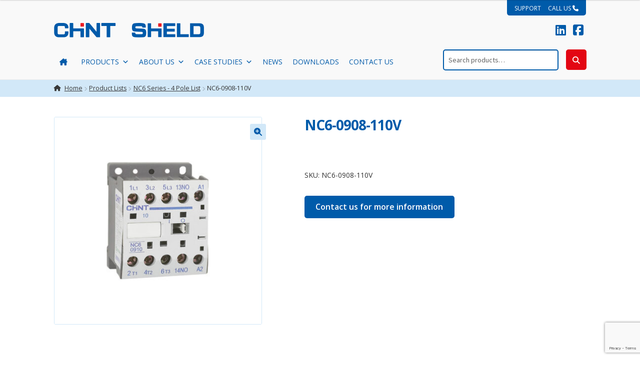

--- FILE ---
content_type: text/html; charset=UTF-8
request_url: https://chint.co.uk/product/nc6-0908-110v/
body_size: 36260
content:
<!doctype html>
<html lang="en-GB">
<head>
<meta charset="UTF-8">
<meta name="viewport" content="width=device-width, initial-scale=1">
<link rel="profile" href="http://gmpg.org/xfn/11">
<link rel="pingback" href="https://chint.co.uk/xmlrpc.php">

<title>NC6-0908-110V &#8211; CHINT Shield </title>
<meta name='robots' content='max-image-preview:large' />
<link rel='dns-prefetch' href='//cdnjs.cloudflare.com' />
<link rel='dns-prefetch' href='//unpkg.com' />
<link rel='dns-prefetch' href='//maps.googleapis.com' />
<link rel='dns-prefetch' href='//fonts.googleapis.com' />
<link rel="alternate" type="application/rss+xml" title="CHINT Shield  &raquo; Feed" href="https://chint.co.uk/feed/" />
<link rel="alternate" type="application/rss+xml" title="CHINT Shield  &raquo; Comments Feed" href="https://chint.co.uk/comments/feed/" />
<link rel="alternate" title="oEmbed (JSON)" type="application/json+oembed" href="https://chint.co.uk/wp-json/oembed/1.0/embed?url=https%3A%2F%2Fchint.co.uk%2Fproduct%2Fnc6-0908-110v%2F" />
<link rel="alternate" title="oEmbed (XML)" type="text/xml+oembed" href="https://chint.co.uk/wp-json/oembed/1.0/embed?url=https%3A%2F%2Fchint.co.uk%2Fproduct%2Fnc6-0908-110v%2F&#038;format=xml" />
		<!-- This site uses the Google Analytics by MonsterInsights plugin v9.11.1 - Using Analytics tracking - https://www.monsterinsights.com/ -->
							<script src="//www.googletagmanager.com/gtag/js?id=G-FVBQ7KPFFS"  data-cfasync="false" data-wpfc-render="false" async></script>
			<script data-cfasync="false" data-wpfc-render="false">
				var mi_version = '9.11.1';
				var mi_track_user = true;
				var mi_no_track_reason = '';
								var MonsterInsightsDefaultLocations = {"page_location":"https:\/\/chint.co.uk\/product\/nc6-0908-110v\/"};
								if ( typeof MonsterInsightsPrivacyGuardFilter === 'function' ) {
					var MonsterInsightsLocations = (typeof MonsterInsightsExcludeQuery === 'object') ? MonsterInsightsPrivacyGuardFilter( MonsterInsightsExcludeQuery ) : MonsterInsightsPrivacyGuardFilter( MonsterInsightsDefaultLocations );
				} else {
					var MonsterInsightsLocations = (typeof MonsterInsightsExcludeQuery === 'object') ? MonsterInsightsExcludeQuery : MonsterInsightsDefaultLocations;
				}

								var disableStrs = [
										'ga-disable-G-FVBQ7KPFFS',
									];

				/* Function to detect opted out users */
				function __gtagTrackerIsOptedOut() {
					for (var index = 0; index < disableStrs.length; index++) {
						if (document.cookie.indexOf(disableStrs[index] + '=true') > -1) {
							return true;
						}
					}

					return false;
				}

				/* Disable tracking if the opt-out cookie exists. */
				if (__gtagTrackerIsOptedOut()) {
					for (var index = 0; index < disableStrs.length; index++) {
						window[disableStrs[index]] = true;
					}
				}

				/* Opt-out function */
				function __gtagTrackerOptout() {
					for (var index = 0; index < disableStrs.length; index++) {
						document.cookie = disableStrs[index] + '=true; expires=Thu, 31 Dec 2099 23:59:59 UTC; path=/';
						window[disableStrs[index]] = true;
					}
				}

				if ('undefined' === typeof gaOptout) {
					function gaOptout() {
						__gtagTrackerOptout();
					}
				}
								window.dataLayer = window.dataLayer || [];

				window.MonsterInsightsDualTracker = {
					helpers: {},
					trackers: {},
				};
				if (mi_track_user) {
					function __gtagDataLayer() {
						dataLayer.push(arguments);
					}

					function __gtagTracker(type, name, parameters) {
						if (!parameters) {
							parameters = {};
						}

						if (parameters.send_to) {
							__gtagDataLayer.apply(null, arguments);
							return;
						}

						if (type === 'event') {
														parameters.send_to = monsterinsights_frontend.v4_id;
							var hookName = name;
							if (typeof parameters['event_category'] !== 'undefined') {
								hookName = parameters['event_category'] + ':' + name;
							}

							if (typeof MonsterInsightsDualTracker.trackers[hookName] !== 'undefined') {
								MonsterInsightsDualTracker.trackers[hookName](parameters);
							} else {
								__gtagDataLayer('event', name, parameters);
							}
							
						} else {
							__gtagDataLayer.apply(null, arguments);
						}
					}

					__gtagTracker('js', new Date());
					__gtagTracker('set', {
						'developer_id.dZGIzZG': true,
											});
					if ( MonsterInsightsLocations.page_location ) {
						__gtagTracker('set', MonsterInsightsLocations);
					}
										__gtagTracker('config', 'G-FVBQ7KPFFS', {"forceSSL":"true","link_attribution":"true"} );
										window.gtag = __gtagTracker;										(function () {
						/* https://developers.google.com/analytics/devguides/collection/analyticsjs/ */
						/* ga and __gaTracker compatibility shim. */
						var noopfn = function () {
							return null;
						};
						var newtracker = function () {
							return new Tracker();
						};
						var Tracker = function () {
							return null;
						};
						var p = Tracker.prototype;
						p.get = noopfn;
						p.set = noopfn;
						p.send = function () {
							var args = Array.prototype.slice.call(arguments);
							args.unshift('send');
							__gaTracker.apply(null, args);
						};
						var __gaTracker = function () {
							var len = arguments.length;
							if (len === 0) {
								return;
							}
							var f = arguments[len - 1];
							if (typeof f !== 'object' || f === null || typeof f.hitCallback !== 'function') {
								if ('send' === arguments[0]) {
									var hitConverted, hitObject = false, action;
									if ('event' === arguments[1]) {
										if ('undefined' !== typeof arguments[3]) {
											hitObject = {
												'eventAction': arguments[3],
												'eventCategory': arguments[2],
												'eventLabel': arguments[4],
												'value': arguments[5] ? arguments[5] : 1,
											}
										}
									}
									if ('pageview' === arguments[1]) {
										if ('undefined' !== typeof arguments[2]) {
											hitObject = {
												'eventAction': 'page_view',
												'page_path': arguments[2],
											}
										}
									}
									if (typeof arguments[2] === 'object') {
										hitObject = arguments[2];
									}
									if (typeof arguments[5] === 'object') {
										Object.assign(hitObject, arguments[5]);
									}
									if ('undefined' !== typeof arguments[1].hitType) {
										hitObject = arguments[1];
										if ('pageview' === hitObject.hitType) {
											hitObject.eventAction = 'page_view';
										}
									}
									if (hitObject) {
										action = 'timing' === arguments[1].hitType ? 'timing_complete' : hitObject.eventAction;
										hitConverted = mapArgs(hitObject);
										__gtagTracker('event', action, hitConverted);
									}
								}
								return;
							}

							function mapArgs(args) {
								var arg, hit = {};
								var gaMap = {
									'eventCategory': 'event_category',
									'eventAction': 'event_action',
									'eventLabel': 'event_label',
									'eventValue': 'event_value',
									'nonInteraction': 'non_interaction',
									'timingCategory': 'event_category',
									'timingVar': 'name',
									'timingValue': 'value',
									'timingLabel': 'event_label',
									'page': 'page_path',
									'location': 'page_location',
									'title': 'page_title',
									'referrer' : 'page_referrer',
								};
								for (arg in args) {
																		if (!(!args.hasOwnProperty(arg) || !gaMap.hasOwnProperty(arg))) {
										hit[gaMap[arg]] = args[arg];
									} else {
										hit[arg] = args[arg];
									}
								}
								return hit;
							}

							try {
								f.hitCallback();
							} catch (ex) {
							}
						};
						__gaTracker.create = newtracker;
						__gaTracker.getByName = newtracker;
						__gaTracker.getAll = function () {
							return [];
						};
						__gaTracker.remove = noopfn;
						__gaTracker.loaded = true;
						window['__gaTracker'] = __gaTracker;
					})();
									} else {
										console.log("");
					(function () {
						function __gtagTracker() {
							return null;
						}

						window['__gtagTracker'] = __gtagTracker;
						window['gtag'] = __gtagTracker;
					})();
									}
			</script>
							<!-- / Google Analytics by MonsterInsights -->
		<style id='wp-img-auto-sizes-contain-inline-css'>
img:is([sizes=auto i],[sizes^="auto," i]){contain-intrinsic-size:3000px 1500px}
/*# sourceURL=wp-img-auto-sizes-contain-inline-css */
</style>
<style id='wp-emoji-styles-inline-css'>

	img.wp-smiley, img.emoji {
		display: inline !important;
		border: none !important;
		box-shadow: none !important;
		height: 1em !important;
		width: 1em !important;
		margin: 0 0.07em !important;
		vertical-align: -0.1em !important;
		background: none !important;
		padding: 0 !important;
	}
/*# sourceURL=wp-emoji-styles-inline-css */
</style>
<style id='wp-block-library-inline-css'>
:root{--wp-block-synced-color:#7a00df;--wp-block-synced-color--rgb:122,0,223;--wp-bound-block-color:var(--wp-block-synced-color);--wp-editor-canvas-background:#ddd;--wp-admin-theme-color:#007cba;--wp-admin-theme-color--rgb:0,124,186;--wp-admin-theme-color-darker-10:#006ba1;--wp-admin-theme-color-darker-10--rgb:0,107,160.5;--wp-admin-theme-color-darker-20:#005a87;--wp-admin-theme-color-darker-20--rgb:0,90,135;--wp-admin-border-width-focus:2px}@media (min-resolution:192dpi){:root{--wp-admin-border-width-focus:1.5px}}.wp-element-button{cursor:pointer}:root .has-very-light-gray-background-color{background-color:#eee}:root .has-very-dark-gray-background-color{background-color:#313131}:root .has-very-light-gray-color{color:#eee}:root .has-very-dark-gray-color{color:#313131}:root .has-vivid-green-cyan-to-vivid-cyan-blue-gradient-background{background:linear-gradient(135deg,#00d084,#0693e3)}:root .has-purple-crush-gradient-background{background:linear-gradient(135deg,#34e2e4,#4721fb 50%,#ab1dfe)}:root .has-hazy-dawn-gradient-background{background:linear-gradient(135deg,#faaca8,#dad0ec)}:root .has-subdued-olive-gradient-background{background:linear-gradient(135deg,#fafae1,#67a671)}:root .has-atomic-cream-gradient-background{background:linear-gradient(135deg,#fdd79a,#004a59)}:root .has-nightshade-gradient-background{background:linear-gradient(135deg,#330968,#31cdcf)}:root .has-midnight-gradient-background{background:linear-gradient(135deg,#020381,#2874fc)}:root{--wp--preset--font-size--normal:16px;--wp--preset--font-size--huge:42px}.has-regular-font-size{font-size:1em}.has-larger-font-size{font-size:2.625em}.has-normal-font-size{font-size:var(--wp--preset--font-size--normal)}.has-huge-font-size{font-size:var(--wp--preset--font-size--huge)}.has-text-align-center{text-align:center}.has-text-align-left{text-align:left}.has-text-align-right{text-align:right}.has-fit-text{white-space:nowrap!important}#end-resizable-editor-section{display:none}.aligncenter{clear:both}.items-justified-left{justify-content:flex-start}.items-justified-center{justify-content:center}.items-justified-right{justify-content:flex-end}.items-justified-space-between{justify-content:space-between}.screen-reader-text{border:0;clip-path:inset(50%);height:1px;margin:-1px;overflow:hidden;padding:0;position:absolute;width:1px;word-wrap:normal!important}.screen-reader-text:focus{background-color:#ddd;clip-path:none;color:#444;display:block;font-size:1em;height:auto;left:5px;line-height:normal;padding:15px 23px 14px;text-decoration:none;top:5px;width:auto;z-index:100000}html :where(.has-border-color){border-style:solid}html :where([style*=border-top-color]){border-top-style:solid}html :where([style*=border-right-color]){border-right-style:solid}html :where([style*=border-bottom-color]){border-bottom-style:solid}html :where([style*=border-left-color]){border-left-style:solid}html :where([style*=border-width]){border-style:solid}html :where([style*=border-top-width]){border-top-style:solid}html :where([style*=border-right-width]){border-right-style:solid}html :where([style*=border-bottom-width]){border-bottom-style:solid}html :where([style*=border-left-width]){border-left-style:solid}html :where(img[class*=wp-image-]){height:auto;max-width:100%}:where(figure){margin:0 0 1em}html :where(.is-position-sticky){--wp-admin--admin-bar--position-offset:var(--wp-admin--admin-bar--height,0px)}@media screen and (max-width:600px){html :where(.is-position-sticky){--wp-admin--admin-bar--position-offset:0px}}

/*# sourceURL=wp-block-library-inline-css */
</style><style id='wp-block-heading-inline-css'>
h1:where(.wp-block-heading).has-background,h2:where(.wp-block-heading).has-background,h3:where(.wp-block-heading).has-background,h4:where(.wp-block-heading).has-background,h5:where(.wp-block-heading).has-background,h6:where(.wp-block-heading).has-background{padding:1.25em 2.375em}h1.has-text-align-left[style*=writing-mode]:where([style*=vertical-lr]),h1.has-text-align-right[style*=writing-mode]:where([style*=vertical-rl]),h2.has-text-align-left[style*=writing-mode]:where([style*=vertical-lr]),h2.has-text-align-right[style*=writing-mode]:where([style*=vertical-rl]),h3.has-text-align-left[style*=writing-mode]:where([style*=vertical-lr]),h3.has-text-align-right[style*=writing-mode]:where([style*=vertical-rl]),h4.has-text-align-left[style*=writing-mode]:where([style*=vertical-lr]),h4.has-text-align-right[style*=writing-mode]:where([style*=vertical-rl]),h5.has-text-align-left[style*=writing-mode]:where([style*=vertical-lr]),h5.has-text-align-right[style*=writing-mode]:where([style*=vertical-rl]),h6.has-text-align-left[style*=writing-mode]:where([style*=vertical-lr]),h6.has-text-align-right[style*=writing-mode]:where([style*=vertical-rl]){rotate:180deg}
/*# sourceURL=https://chint.co.uk/wp-includes/blocks/heading/style.min.css */
</style>
<style id='wp-block-group-inline-css'>
.wp-block-group{box-sizing:border-box}:where(.wp-block-group.wp-block-group-is-layout-constrained){position:relative}
/*# sourceURL=https://chint.co.uk/wp-includes/blocks/group/style.min.css */
</style>
<style id='wp-block-group-theme-inline-css'>
:where(.wp-block-group.has-background){padding:1.25em 2.375em}
/*# sourceURL=https://chint.co.uk/wp-includes/blocks/group/theme.min.css */
</style>
<style id='wp-block-paragraph-inline-css'>
.is-small-text{font-size:.875em}.is-regular-text{font-size:1em}.is-large-text{font-size:2.25em}.is-larger-text{font-size:3em}.has-drop-cap:not(:focus):first-letter{float:left;font-size:8.4em;font-style:normal;font-weight:100;line-height:.68;margin:.05em .1em 0 0;text-transform:uppercase}body.rtl .has-drop-cap:not(:focus):first-letter{float:none;margin-left:.1em}p.has-drop-cap.has-background{overflow:hidden}:root :where(p.has-background){padding:1.25em 2.375em}:where(p.has-text-color:not(.has-link-color)) a{color:inherit}p.has-text-align-left[style*="writing-mode:vertical-lr"],p.has-text-align-right[style*="writing-mode:vertical-rl"]{rotate:180deg}
/*# sourceURL=https://chint.co.uk/wp-includes/blocks/paragraph/style.min.css */
</style>
<link rel='stylesheet' id='wc-blocks-style-css' href='https://chint.co.uk/wp-content/plugins/woocommerce/assets/client/blocks/wc-blocks.css?ver=wc-10.0.5' media='all' />
<link rel='stylesheet' id='wc-blocks-style-attribute-filter-css' href='https://chint.co.uk/wp-content/plugins/woocommerce/assets/client/blocks/attribute-filter.css?ver=wc-10.0.5' media='all' />
<link rel='stylesheet' id='wc-blocks-packages-style-css' href='https://chint.co.uk/wp-content/plugins/woocommerce/assets/client/blocks/packages-style.css?ver=wc-10.0.5' media='all' />
<style id='global-styles-inline-css'>
:root{--wp--preset--aspect-ratio--square: 1;--wp--preset--aspect-ratio--4-3: 4/3;--wp--preset--aspect-ratio--3-4: 3/4;--wp--preset--aspect-ratio--3-2: 3/2;--wp--preset--aspect-ratio--2-3: 2/3;--wp--preset--aspect-ratio--16-9: 16/9;--wp--preset--aspect-ratio--9-16: 9/16;--wp--preset--color--black: #000000;--wp--preset--color--cyan-bluish-gray: #abb8c3;--wp--preset--color--white: #ffffff;--wp--preset--color--pale-pink: #f78da7;--wp--preset--color--vivid-red: #cf2e2e;--wp--preset--color--luminous-vivid-orange: #ff6900;--wp--preset--color--luminous-vivid-amber: #fcb900;--wp--preset--color--light-green-cyan: #7bdcb5;--wp--preset--color--vivid-green-cyan: #00d084;--wp--preset--color--pale-cyan-blue: #8ed1fc;--wp--preset--color--vivid-cyan-blue: #0693e3;--wp--preset--color--vivid-purple: #9b51e0;--wp--preset--color--dark: #333;--wp--preset--color--light: #f9f9f9;--wp--preset--color--primary: #005baa;--wp--preset--color--secondary: #e30613;--wp--preset--color--tertiary: #ffed00;--wp--preset--color--success: #198754;--wp--preset--color--info: #0dcaf0;--wp--preset--color--warning: #f39c12;--wp--preset--color--danger: #c0392b;--wp--preset--gradient--vivid-cyan-blue-to-vivid-purple: linear-gradient(135deg,rgb(6,147,227) 0%,rgb(155,81,224) 100%);--wp--preset--gradient--light-green-cyan-to-vivid-green-cyan: linear-gradient(135deg,rgb(122,220,180) 0%,rgb(0,208,130) 100%);--wp--preset--gradient--luminous-vivid-amber-to-luminous-vivid-orange: linear-gradient(135deg,rgb(252,185,0) 0%,rgb(255,105,0) 100%);--wp--preset--gradient--luminous-vivid-orange-to-vivid-red: linear-gradient(135deg,rgb(255,105,0) 0%,rgb(207,46,46) 100%);--wp--preset--gradient--very-light-gray-to-cyan-bluish-gray: linear-gradient(135deg,rgb(238,238,238) 0%,rgb(169,184,195) 100%);--wp--preset--gradient--cool-to-warm-spectrum: linear-gradient(135deg,rgb(74,234,220) 0%,rgb(151,120,209) 20%,rgb(207,42,186) 40%,rgb(238,44,130) 60%,rgb(251,105,98) 80%,rgb(254,248,76) 100%);--wp--preset--gradient--blush-light-purple: linear-gradient(135deg,rgb(255,206,236) 0%,rgb(152,150,240) 100%);--wp--preset--gradient--blush-bordeaux: linear-gradient(135deg,rgb(254,205,165) 0%,rgb(254,45,45) 50%,rgb(107,0,62) 100%);--wp--preset--gradient--luminous-dusk: linear-gradient(135deg,rgb(255,203,112) 0%,rgb(199,81,192) 50%,rgb(65,88,208) 100%);--wp--preset--gradient--pale-ocean: linear-gradient(135deg,rgb(255,245,203) 0%,rgb(182,227,212) 50%,rgb(51,167,181) 100%);--wp--preset--gradient--electric-grass: linear-gradient(135deg,rgb(202,248,128) 0%,rgb(113,206,126) 100%);--wp--preset--gradient--midnight: linear-gradient(135deg,rgb(2,3,129) 0%,rgb(40,116,252) 100%);--wp--preset--font-size--small: 14px;--wp--preset--font-size--medium: 23px;--wp--preset--font-size--large: 26px;--wp--preset--font-size--x-large: 42px;--wp--preset--font-size--normal: 16px;--wp--preset--font-size--huge: 37px;--wp--preset--spacing--20: 0.44rem;--wp--preset--spacing--30: 0.67rem;--wp--preset--spacing--40: 1rem;--wp--preset--spacing--50: 1.5rem;--wp--preset--spacing--60: 2.25rem;--wp--preset--spacing--70: 3.38rem;--wp--preset--spacing--80: 5.06rem;--wp--preset--shadow--natural: 6px 6px 9px rgba(0, 0, 0, 0.2);--wp--preset--shadow--deep: 12px 12px 50px rgba(0, 0, 0, 0.4);--wp--preset--shadow--sharp: 6px 6px 0px rgba(0, 0, 0, 0.2);--wp--preset--shadow--outlined: 6px 6px 0px -3px rgb(255, 255, 255), 6px 6px rgb(0, 0, 0);--wp--preset--shadow--crisp: 6px 6px 0px rgb(0, 0, 0);}:root :where(.is-layout-flow) > :first-child{margin-block-start: 0;}:root :where(.is-layout-flow) > :last-child{margin-block-end: 0;}:root :where(.is-layout-flow) > *{margin-block-start: 24px;margin-block-end: 0;}:root :where(.is-layout-constrained) > :first-child{margin-block-start: 0;}:root :where(.is-layout-constrained) > :last-child{margin-block-end: 0;}:root :where(.is-layout-constrained) > *{margin-block-start: 24px;margin-block-end: 0;}:root :where(.is-layout-flex){gap: 24px;}:root :where(.is-layout-grid){gap: 24px;}body .is-layout-flex{display: flex;}.is-layout-flex{flex-wrap: wrap;align-items: center;}.is-layout-flex > :is(*, div){margin: 0;}body .is-layout-grid{display: grid;}.is-layout-grid > :is(*, div){margin: 0;}.has-black-color{color: var(--wp--preset--color--black) !important;}.has-cyan-bluish-gray-color{color: var(--wp--preset--color--cyan-bluish-gray) !important;}.has-white-color{color: var(--wp--preset--color--white) !important;}.has-pale-pink-color{color: var(--wp--preset--color--pale-pink) !important;}.has-vivid-red-color{color: var(--wp--preset--color--vivid-red) !important;}.has-luminous-vivid-orange-color{color: var(--wp--preset--color--luminous-vivid-orange) !important;}.has-luminous-vivid-amber-color{color: var(--wp--preset--color--luminous-vivid-amber) !important;}.has-light-green-cyan-color{color: var(--wp--preset--color--light-green-cyan) !important;}.has-vivid-green-cyan-color{color: var(--wp--preset--color--vivid-green-cyan) !important;}.has-pale-cyan-blue-color{color: var(--wp--preset--color--pale-cyan-blue) !important;}.has-vivid-cyan-blue-color{color: var(--wp--preset--color--vivid-cyan-blue) !important;}.has-vivid-purple-color{color: var(--wp--preset--color--vivid-purple) !important;}.has-dark-color{color: var(--wp--preset--color--dark) !important;}.has-light-color{color: var(--wp--preset--color--light) !important;}.has-primary-color{color: var(--wp--preset--color--primary) !important;}.has-secondary-color{color: var(--wp--preset--color--secondary) !important;}.has-tertiary-color{color: var(--wp--preset--color--tertiary) !important;}.has-success-color{color: var(--wp--preset--color--success) !important;}.has-info-color{color: var(--wp--preset--color--info) !important;}.has-warning-color{color: var(--wp--preset--color--warning) !important;}.has-danger-color{color: var(--wp--preset--color--danger) !important;}.has-black-background-color{background-color: var(--wp--preset--color--black) !important;}.has-cyan-bluish-gray-background-color{background-color: var(--wp--preset--color--cyan-bluish-gray) !important;}.has-white-background-color{background-color: var(--wp--preset--color--white) !important;}.has-pale-pink-background-color{background-color: var(--wp--preset--color--pale-pink) !important;}.has-vivid-red-background-color{background-color: var(--wp--preset--color--vivid-red) !important;}.has-luminous-vivid-orange-background-color{background-color: var(--wp--preset--color--luminous-vivid-orange) !important;}.has-luminous-vivid-amber-background-color{background-color: var(--wp--preset--color--luminous-vivid-amber) !important;}.has-light-green-cyan-background-color{background-color: var(--wp--preset--color--light-green-cyan) !important;}.has-vivid-green-cyan-background-color{background-color: var(--wp--preset--color--vivid-green-cyan) !important;}.has-pale-cyan-blue-background-color{background-color: var(--wp--preset--color--pale-cyan-blue) !important;}.has-vivid-cyan-blue-background-color{background-color: var(--wp--preset--color--vivid-cyan-blue) !important;}.has-vivid-purple-background-color{background-color: var(--wp--preset--color--vivid-purple) !important;}.has-dark-background-color{background-color: var(--wp--preset--color--dark) !important;}.has-light-background-color{background-color: var(--wp--preset--color--light) !important;}.has-primary-background-color{background-color: var(--wp--preset--color--primary) !important;}.has-secondary-background-color{background-color: var(--wp--preset--color--secondary) !important;}.has-tertiary-background-color{background-color: var(--wp--preset--color--tertiary) !important;}.has-success-background-color{background-color: var(--wp--preset--color--success) !important;}.has-info-background-color{background-color: var(--wp--preset--color--info) !important;}.has-warning-background-color{background-color: var(--wp--preset--color--warning) !important;}.has-danger-background-color{background-color: var(--wp--preset--color--danger) !important;}.has-black-border-color{border-color: var(--wp--preset--color--black) !important;}.has-cyan-bluish-gray-border-color{border-color: var(--wp--preset--color--cyan-bluish-gray) !important;}.has-white-border-color{border-color: var(--wp--preset--color--white) !important;}.has-pale-pink-border-color{border-color: var(--wp--preset--color--pale-pink) !important;}.has-vivid-red-border-color{border-color: var(--wp--preset--color--vivid-red) !important;}.has-luminous-vivid-orange-border-color{border-color: var(--wp--preset--color--luminous-vivid-orange) !important;}.has-luminous-vivid-amber-border-color{border-color: var(--wp--preset--color--luminous-vivid-amber) !important;}.has-light-green-cyan-border-color{border-color: var(--wp--preset--color--light-green-cyan) !important;}.has-vivid-green-cyan-border-color{border-color: var(--wp--preset--color--vivid-green-cyan) !important;}.has-pale-cyan-blue-border-color{border-color: var(--wp--preset--color--pale-cyan-blue) !important;}.has-vivid-cyan-blue-border-color{border-color: var(--wp--preset--color--vivid-cyan-blue) !important;}.has-vivid-purple-border-color{border-color: var(--wp--preset--color--vivid-purple) !important;}.has-dark-border-color{border-color: var(--wp--preset--color--dark) !important;}.has-light-border-color{border-color: var(--wp--preset--color--light) !important;}.has-primary-border-color{border-color: var(--wp--preset--color--primary) !important;}.has-secondary-border-color{border-color: var(--wp--preset--color--secondary) !important;}.has-tertiary-border-color{border-color: var(--wp--preset--color--tertiary) !important;}.has-success-border-color{border-color: var(--wp--preset--color--success) !important;}.has-info-border-color{border-color: var(--wp--preset--color--info) !important;}.has-warning-border-color{border-color: var(--wp--preset--color--warning) !important;}.has-danger-border-color{border-color: var(--wp--preset--color--danger) !important;}.has-vivid-cyan-blue-to-vivid-purple-gradient-background{background: var(--wp--preset--gradient--vivid-cyan-blue-to-vivid-purple) !important;}.has-light-green-cyan-to-vivid-green-cyan-gradient-background{background: var(--wp--preset--gradient--light-green-cyan-to-vivid-green-cyan) !important;}.has-luminous-vivid-amber-to-luminous-vivid-orange-gradient-background{background: var(--wp--preset--gradient--luminous-vivid-amber-to-luminous-vivid-orange) !important;}.has-luminous-vivid-orange-to-vivid-red-gradient-background{background: var(--wp--preset--gradient--luminous-vivid-orange-to-vivid-red) !important;}.has-very-light-gray-to-cyan-bluish-gray-gradient-background{background: var(--wp--preset--gradient--very-light-gray-to-cyan-bluish-gray) !important;}.has-cool-to-warm-spectrum-gradient-background{background: var(--wp--preset--gradient--cool-to-warm-spectrum) !important;}.has-blush-light-purple-gradient-background{background: var(--wp--preset--gradient--blush-light-purple) !important;}.has-blush-bordeaux-gradient-background{background: var(--wp--preset--gradient--blush-bordeaux) !important;}.has-luminous-dusk-gradient-background{background: var(--wp--preset--gradient--luminous-dusk) !important;}.has-pale-ocean-gradient-background{background: var(--wp--preset--gradient--pale-ocean) !important;}.has-electric-grass-gradient-background{background: var(--wp--preset--gradient--electric-grass) !important;}.has-midnight-gradient-background{background: var(--wp--preset--gradient--midnight) !important;}.has-small-font-size{font-size: var(--wp--preset--font-size--small) !important;}.has-medium-font-size{font-size: var(--wp--preset--font-size--medium) !important;}.has-large-font-size{font-size: var(--wp--preset--font-size--large) !important;}.has-x-large-font-size{font-size: var(--wp--preset--font-size--x-large) !important;}.has-normal-font-size{font-size: var(--wp--preset--font-size--normal) !important;}.has-huge-font-size{font-size: var(--wp--preset--font-size--huge) !important;}
/*# sourceURL=global-styles-inline-css */
</style>

<style id='classic-theme-styles-inline-css'>
/*! This file is auto-generated */
.wp-block-button__link{color:#fff;background-color:#32373c;border-radius:9999px;box-shadow:none;text-decoration:none;padding:calc(.667em + 2px) calc(1.333em + 2px);font-size:1.125em}.wp-block-file__button{background:#32373c;color:#fff;text-decoration:none}
/*# sourceURL=/wp-includes/css/classic-themes.min.css */
</style>
<link rel='stylesheet' id='storefront-gutenberg-blocks-css' href='https://chint.co.uk/wp-content/themes/storefront/assets/css/base/gutenberg-blocks.css?ver=4.6.1' media='all' />
<style id='storefront-gutenberg-blocks-inline-css'>

				.wp-block-button__link:not(.has-text-color) {
					color: #005baa;
				}

				.wp-block-button__link:not(.has-text-color):hover,
				.wp-block-button__link:not(.has-text-color):focus,
				.wp-block-button__link:not(.has-text-color):active {
					color: #005baa;
				}

				.wp-block-button__link:not(.has-background) {
					background-color: #d2e8f8;
				}

				.wp-block-button__link:not(.has-background):hover,
				.wp-block-button__link:not(.has-background):focus,
				.wp-block-button__link:not(.has-background):active {
					border-color: #b9cfdf;
					background-color: #b9cfdf;
				}

				.wc-block-grid__products .wc-block-grid__product .wp-block-button__link {
					background-color: #d2e8f8;
					border-color: #d2e8f8;
					color: #005baa;
				}

				.wp-block-quote footer,
				.wp-block-quote cite,
				.wp-block-quote__citation {
					color: #333333;
				}

				.wp-block-pullquote cite,
				.wp-block-pullquote footer,
				.wp-block-pullquote__citation {
					color: #333333;
				}

				.wp-block-image figcaption {
					color: #333333;
				}

				.wp-block-separator.is-style-dots::before {
					color: #005baa;
				}

				.wp-block-file a.wp-block-file__button {
					color: #005baa;
					background-color: #d2e8f8;
					border-color: #d2e8f8;
				}

				.wp-block-file a.wp-block-file__button:hover,
				.wp-block-file a.wp-block-file__button:focus,
				.wp-block-file a.wp-block-file__button:active {
					color: #005baa;
					background-color: #b9cfdf;
				}

				.wp-block-code,
				.wp-block-preformatted pre {
					color: #333333;
				}

				.wp-block-table:not( .has-background ):not( .is-style-stripes ) tbody tr:nth-child(2n) td {
					background-color: #fdfdfd;
				}

				.wp-block-cover .wp-block-cover__inner-container h1:not(.has-text-color),
				.wp-block-cover .wp-block-cover__inner-container h2:not(.has-text-color),
				.wp-block-cover .wp-block-cover__inner-container h3:not(.has-text-color),
				.wp-block-cover .wp-block-cover__inner-container h4:not(.has-text-color),
				.wp-block-cover .wp-block-cover__inner-container h5:not(.has-text-color),
				.wp-block-cover .wp-block-cover__inner-container h6:not(.has-text-color) {
					color: #005baa;
				}

				.wc-block-components-price-slider__range-input-progress,
				.rtl .wc-block-components-price-slider__range-input-progress {
					--range-color: #005baa;
				}

				/* Target only IE11 */
				@media all and (-ms-high-contrast: none), (-ms-high-contrast: active) {
					.wc-block-components-price-slider__range-input-progress {
						background: #005baa;
					}
				}

				.wc-block-components-button:not(.is-link) {
					background-color: #005baa;
					color: #ffffff;
				}

				.wc-block-components-button:not(.is-link):hover,
				.wc-block-components-button:not(.is-link):focus,
				.wc-block-components-button:not(.is-link):active {
					background-color: #004291;
					color: #ffffff;
				}

				.wc-block-components-button:not(.is-link):disabled {
					background-color: #005baa;
					color: #ffffff;
				}

				.wc-block-cart__submit-container {
					background-color: #ffffff;
				}

				.wc-block-cart__submit-container::before {
					color: rgba(220,220,220,0.5);
				}

				.wc-block-components-order-summary-item__quantity {
					background-color: #ffffff;
					border-color: #333333;
					box-shadow: 0 0 0 2px #ffffff;
					color: #333333;
				}
			
/*# sourceURL=storefront-gutenberg-blocks-inline-css */
</style>
<link rel='stylesheet' id='contact-form-7-css' href='https://chint.co.uk/wp-content/plugins/contact-form-7/includes/css/styles.css?ver=6.1' media='all' />
<link rel='stylesheet' id='photoswipe-css' href='https://chint.co.uk/wp-content/plugins/woocommerce/assets/css/photoswipe/photoswipe.min.css?ver=10.0.5' media='all' />
<link rel='stylesheet' id='photoswipe-default-skin-css' href='https://chint.co.uk/wp-content/plugins/woocommerce/assets/css/photoswipe/default-skin/default-skin.min.css?ver=10.0.5' media='all' />
<style id='woocommerce-inline-inline-css'>
.woocommerce form .form-row .required { visibility: visible; }
/*# sourceURL=woocommerce-inline-inline-css */
</style>
<link rel='stylesheet' id='megamenu-css' href='https://chint.co.uk/wp-content/uploads/maxmegamenu/style.css?ver=43c0ea' media='all' />
<link rel='stylesheet' id='dashicons-css' href='https://chint.co.uk/wp-includes/css/dashicons.min.css?ver=6.9' media='all' />
<link rel='stylesheet' id='megamenu-genericons-css' href='https://chint.co.uk/wp-content/plugins/megamenu-pro/icons/genericons/genericons/genericons.css?ver=2.4.3' media='all' />
<link rel='stylesheet' id='megamenu-fontawesome6-css' href='https://chint.co.uk/wp-content/plugins/megamenu-pro/icons/fontawesome6/css/all.min.css?ver=2.4.3' media='all' />
<link rel='stylesheet' id='wpb_wmca_accordion_style-css' href='https://chint.co.uk/wp-content/plugins/wpb-accordion-menu-or-category/assets/css/wpb_wmca_style.css?ver=1.0' media='all' />
<link rel='stylesheet' id='brands-styles-css' href='https://chint.co.uk/wp-content/plugins/woocommerce/assets/css/brands.css?ver=10.0.5' media='all' />
<link rel='stylesheet' id='storefront-style-css' href='https://chint.co.uk/wp-content/themes/storefront/style.css?ver=4.6.1' media='all' />
<style id='storefront-style-inline-css'>

			.main-navigation ul li a,
			.site-title a,
			ul.menu li a,
			.site-branding h1 a,
			button.menu-toggle,
			button.menu-toggle:hover,
			.handheld-navigation .dropdown-toggle {
				color: #005baa;
			}

			button.menu-toggle,
			button.menu-toggle:hover {
				border-color: #005baa;
			}

			.main-navigation ul li a:hover,
			.main-navigation ul li:hover > a,
			.site-title a:hover,
			.site-header ul.menu li.current-menu-item > a {
				color: #419ceb;
			}

			table:not( .has-background ) th {
				background-color: #f8f8f8;
			}

			table:not( .has-background ) tbody td {
				background-color: #fdfdfd;
			}

			table:not( .has-background ) tbody tr:nth-child(2n) td,
			fieldset,
			fieldset legend {
				background-color: #fbfbfb;
			}

			.site-header,
			.secondary-navigation ul ul,
			.main-navigation ul.menu > li.menu-item-has-children:after,
			.secondary-navigation ul.menu ul,
			.storefront-handheld-footer-bar,
			.storefront-handheld-footer-bar ul li > a,
			.storefront-handheld-footer-bar ul li.search .site-search,
			button.menu-toggle,
			button.menu-toggle:hover {
				background-color: #f9f9f9;
			}

			p.site-description,
			.site-header,
			.storefront-handheld-footer-bar {
				color: #333333;
			}

			button.menu-toggle:after,
			button.menu-toggle:before,
			button.menu-toggle span:before {
				background-color: #005baa;
			}

			h1, h2, h3, h4, h5, h6, .wc-block-grid__product-title {
				color: #005baa;
			}

			.widget h1 {
				border-bottom-color: #005baa;
			}

			body,
			.secondary-navigation a {
				color: #333333;
			}

			.widget-area .widget a,
			.hentry .entry-header .posted-on a,
			.hentry .entry-header .post-author a,
			.hentry .entry-header .post-comments a,
			.hentry .entry-header .byline a {
				color: #383838;
			}

			a {
				color: #005baa;
			}

			a:focus,
			button:focus,
			.button.alt:focus,
			input:focus,
			textarea:focus,
			input[type="button"]:focus,
			input[type="reset"]:focus,
			input[type="submit"]:focus,
			input[type="email"]:focus,
			input[type="tel"]:focus,
			input[type="url"]:focus,
			input[type="password"]:focus,
			input[type="search"]:focus {
				outline-color: #005baa;
			}

			button, input[type="button"], input[type="reset"], input[type="submit"], .button, .widget a.button {
				background-color: #d2e8f8;
				border-color: #d2e8f8;
				color: #005baa;
			}

			button:hover, input[type="button"]:hover, input[type="reset"]:hover, input[type="submit"]:hover, .button:hover, .widget a.button:hover {
				background-color: #b9cfdf;
				border-color: #b9cfdf;
				color: #005baa;
			}

			button.alt, input[type="button"].alt, input[type="reset"].alt, input[type="submit"].alt, .button.alt, .widget-area .widget a.button.alt {
				background-color: #005baa;
				border-color: #005baa;
				color: #ffffff;
			}

			button.alt:hover, input[type="button"].alt:hover, input[type="reset"].alt:hover, input[type="submit"].alt:hover, .button.alt:hover, .widget-area .widget a.button.alt:hover {
				background-color: #004291;
				border-color: #004291;
				color: #ffffff;
			}

			.pagination .page-numbers li .page-numbers.current {
				background-color: #e6e6e6;
				color: #292929;
			}

			#comments .comment-list .comment-content .comment-text {
				background-color: #f8f8f8;
			}

			.site-footer {
				background-color: #005baa;
				color: #ffffff;
			}

			.site-footer a:not(.button):not(.components-button) {
				color: #ffed00;
			}

			.site-footer .storefront-handheld-footer-bar a:not(.button):not(.components-button) {
				color: #005baa;
			}

			.site-footer h1, .site-footer h2, .site-footer h3, .site-footer h4, .site-footer h5, .site-footer h6, .site-footer .widget .widget-title, .site-footer .widget .widgettitle {
				color: #ffffff;
			}

			.page-template-template-homepage.has-post-thumbnail .type-page.has-post-thumbnail .entry-title {
				color: #005baa;
			}

			.page-template-template-homepage.has-post-thumbnail .type-page.has-post-thumbnail .entry-content {
				color: #333333;
			}

			@media screen and ( min-width: 768px ) {
				.secondary-navigation ul.menu a:hover {
					color: #4c4c4c;
				}

				.secondary-navigation ul.menu a {
					color: #333333;
				}

				.main-navigation ul.menu ul.sub-menu,
				.main-navigation ul.nav-menu ul.children {
					background-color: #eaeaea;
				}

				.site-header {
					border-bottom-color: #eaeaea;
				}
			}
/*# sourceURL=storefront-style-inline-css */
</style>
<link rel='stylesheet' id='storefront-icons-css' href='https://chint.co.uk/wp-content/themes/storefront/assets/css/base/icons.css?ver=4.6.1' media='all' />
<link rel='stylesheet' id='storefront-fonts-css' href='https://fonts.googleapis.com/css?family=Source+Sans+Pro%3A400%2C300%2C300italic%2C400italic%2C600%2C700%2C900&#038;subset=latin%2Clatin-ext&#038;ver=4.6.1' media='all' />
<link rel='stylesheet' id='storefront-woocommerce-style-css' href='https://chint.co.uk/wp-content/themes/storefront/assets/css/woocommerce/woocommerce.css?ver=4.6.1' media='all' />
<style id='storefront-woocommerce-style-inline-css'>
@font-face {
				font-family: star;
				src: url(https://chint.co.uk/wp-content/plugins/woocommerce/assets/fonts/star.eot);
				src:
					url(https://chint.co.uk/wp-content/plugins/woocommerce/assets/fonts/star.eot?#iefix) format("embedded-opentype"),
					url(https://chint.co.uk/wp-content/plugins/woocommerce/assets/fonts/star.woff) format("woff"),
					url(https://chint.co.uk/wp-content/plugins/woocommerce/assets/fonts/star.ttf) format("truetype"),
					url(https://chint.co.uk/wp-content/plugins/woocommerce/assets/fonts/star.svg#star) format("svg");
				font-weight: 400;
				font-style: normal;
			}
			@font-face {
				font-family: WooCommerce;
				src: url(https://chint.co.uk/wp-content/plugins/woocommerce/assets/fonts/WooCommerce.eot);
				src:
					url(https://chint.co.uk/wp-content/plugins/woocommerce/assets/fonts/WooCommerce.eot?#iefix) format("embedded-opentype"),
					url(https://chint.co.uk/wp-content/plugins/woocommerce/assets/fonts/WooCommerce.woff) format("woff"),
					url(https://chint.co.uk/wp-content/plugins/woocommerce/assets/fonts/WooCommerce.ttf) format("truetype"),
					url(https://chint.co.uk/wp-content/plugins/woocommerce/assets/fonts/WooCommerce.svg#WooCommerce) format("svg");
				font-weight: 400;
				font-style: normal;
			}

			a.cart-contents,
			.site-header-cart .widget_shopping_cart a {
				color: #005baa;
			}

			a.cart-contents:hover,
			.site-header-cart .widget_shopping_cart a:hover,
			.site-header-cart:hover > li > a {
				color: #419ceb;
			}

			table.cart td.product-remove,
			table.cart td.actions {
				border-top-color: #ffffff;
			}

			.storefront-handheld-footer-bar ul li.cart .count {
				background-color: #005baa;
				color: #f9f9f9;
				border-color: #f9f9f9;
			}

			.woocommerce-tabs ul.tabs li.active a,
			ul.products li.product .price,
			.onsale,
			.wc-block-grid__product-onsale,
			.widget_search form:before,
			.widget_product_search form:before {
				color: #333333;
			}

			.woocommerce-breadcrumb a,
			a.woocommerce-review-link,
			.product_meta a {
				color: #383838;
			}

			.wc-block-grid__product-onsale,
			.onsale {
				border-color: #333333;
			}

			.star-rating span:before,
			.quantity .plus, .quantity .minus,
			p.stars a:hover:after,
			p.stars a:after,
			.star-rating span:before,
			#payment .payment_methods li input[type=radio]:first-child:checked+label:before {
				color: #005baa;
			}

			.widget_price_filter .ui-slider .ui-slider-range,
			.widget_price_filter .ui-slider .ui-slider-handle {
				background-color: #005baa;
			}

			.order_details {
				background-color: #f8f8f8;
			}

			.order_details > li {
				border-bottom: 1px dotted #e3e3e3;
			}

			.order_details:before,
			.order_details:after {
				background: -webkit-linear-gradient(transparent 0,transparent 0),-webkit-linear-gradient(135deg,#f8f8f8 33.33%,transparent 33.33%),-webkit-linear-gradient(45deg,#f8f8f8 33.33%,transparent 33.33%)
			}

			#order_review {
				background-color: #ffffff;
			}

			#payment .payment_methods > li .payment_box,
			#payment .place-order {
				background-color: #fafafa;
			}

			#payment .payment_methods > li:not(.woocommerce-notice) {
				background-color: #f5f5f5;
			}

			#payment .payment_methods > li:not(.woocommerce-notice):hover {
				background-color: #f0f0f0;
			}

			.woocommerce-pagination .page-numbers li .page-numbers.current {
				background-color: #e6e6e6;
				color: #292929;
			}

			.wc-block-grid__product-onsale,
			.onsale,
			.woocommerce-pagination .page-numbers li .page-numbers:not(.current) {
				color: #333333;
			}

			p.stars a:before,
			p.stars a:hover~a:before,
			p.stars.selected a.active~a:before {
				color: #333333;
			}

			p.stars.selected a.active:before,
			p.stars:hover a:before,
			p.stars.selected a:not(.active):before,
			p.stars.selected a.active:before {
				color: #005baa;
			}

			.single-product div.product .woocommerce-product-gallery .woocommerce-product-gallery__trigger {
				background-color: #d2e8f8;
				color: #005baa;
			}

			.single-product div.product .woocommerce-product-gallery .woocommerce-product-gallery__trigger:hover {
				background-color: #b9cfdf;
				border-color: #b9cfdf;
				color: #005baa;
			}

			.button.added_to_cart:focus,
			.button.wc-forward:focus {
				outline-color: #005baa;
			}

			.added_to_cart,
			.site-header-cart .widget_shopping_cart a.button,
			.wc-block-grid__products .wc-block-grid__product .wp-block-button__link {
				background-color: #d2e8f8;
				border-color: #d2e8f8;
				color: #005baa;
			}

			.added_to_cart:hover,
			.site-header-cart .widget_shopping_cart a.button:hover,
			.wc-block-grid__products .wc-block-grid__product .wp-block-button__link:hover {
				background-color: #b9cfdf;
				border-color: #b9cfdf;
				color: #005baa;
			}

			.added_to_cart.alt, .added_to_cart, .widget a.button.checkout {
				background-color: #005baa;
				border-color: #005baa;
				color: #ffffff;
			}

			.added_to_cart.alt:hover, .added_to_cart:hover, .widget a.button.checkout:hover {
				background-color: #004291;
				border-color: #004291;
				color: #ffffff;
			}

			.button.loading {
				color: #d2e8f8;
			}

			.button.loading:hover {
				background-color: #d2e8f8;
			}

			.button.loading:after {
				color: #005baa;
			}

			@media screen and ( min-width: 768px ) {
				.site-header-cart .widget_shopping_cart,
				.site-header .product_list_widget li .quantity {
					color: #333333;
				}

				.site-header-cart .widget_shopping_cart .buttons,
				.site-header-cart .widget_shopping_cart .total {
					background-color: #efefef;
				}

				.site-header-cart .widget_shopping_cart {
					background-color: #eaeaea;
				}
			}
				.storefront-product-pagination a {
					color: #333333;
					background-color: #ffffff;
				}
				.storefront-sticky-add-to-cart {
					color: #333333;
					background-color: #ffffff;
				}

				.storefront-sticky-add-to-cart a:not(.button) {
					color: #005baa;
				}
/*# sourceURL=storefront-woocommerce-style-inline-css */
</style>
<link rel='stylesheet' id='storefront-child-style-css' href='https://chint.co.uk/wp-content/themes/storefront-child-chint/style.css?ver=1.0.0' media='all' />
<link rel='stylesheet' id='storefront-woocommerce-brands-style-css' href='https://chint.co.uk/wp-content/themes/storefront/assets/css/woocommerce/extensions/brands.css?ver=4.6.1' media='all' />
<link rel='stylesheet' id='guaven_woos-css' href='https://chint.co.uk/wp-content/plugins/woo-search-box/public/assets/guaven_woos.css?ver=13.21901' media='all' />
<link rel='stylesheet' id='guaven_woos_layout-css' href='https://chint.co.uk/wp-content/plugins/woo-search-box/public/assets/gws_layouts/default.css?ver=13.21901' media='all' />
<link rel='stylesheet' id='googlefonts-css' href='//fonts.googleapis.com/css2?family=Open+Sans:ital,wght@0,300..800;1,300..800&#038;display=swap' media='all' />
<link rel='stylesheet' id='fontawesome-css' href='//cdnjs.cloudflare.com/ajax/libs/font-awesome/6.6.0/css/all.min.css' media='all' />
<link rel='stylesheet' id='fontawesome-shim-css' href='//cdnjs.cloudflare.com/ajax/libs/font-awesome/6.6.0/css/v4-shims.min.css' media='all' />
<link rel='stylesheet' id='animate-css' href='//cdnjs.cloudflare.com/ajax/libs/animate.css/4.1.1/animate.min.css' media='all' />
<link rel='stylesheet' id='slick-css' href='//cdnjs.cloudflare.com/ajax/libs/slick-carousel/1.9.0/slick.min.css' media='all' />
<link rel='stylesheet' id='slick-theme-css' href='//cdnjs.cloudflare.com/ajax/libs/slick-carousel/1.9.0/slick-theme.min.css' media='all' />
<link rel='stylesheet' id='simplelightbox-css' href='//cdnjs.cloudflare.com/ajax/libs/simplelightbox/1.17.2/simplelightbox.min.css' media='all' />
<link rel='stylesheet' id='remodal-css' href='//cdnjs.cloudflare.com/ajax/libs/remodal/1.1.1/remodal.min.css' media='all' />
<link rel='stylesheet' id='remodal-theme-css' href='//cdnjs.cloudflare.com/ajax/libs/remodal/1.1.1/remodal-default-theme.min.css' media='all' />
<link rel='stylesheet' id='storefront-child-theme-css' href='https://chint.co.uk/wp-content/themes/storefront-child-chint/dist/styles/main.css' media='all' />
<script src="https://chint.co.uk/wp-content/plugins/google-analytics-for-wordpress/assets/js/frontend-gtag.min.js?ver=9.11.1" id="monsterinsights-frontend-script-js" async data-wp-strategy="async"></script>
<script data-cfasync="false" data-wpfc-render="false" id='monsterinsights-frontend-script-js-extra'>var monsterinsights_frontend = {"js_events_tracking":"true","download_extensions":"doc,pdf,ppt,zip,xls,docx,pptx,xlsx","inbound_paths":"[{\"path\":\"\\\/go\\\/\",\"label\":\"affiliate\"},{\"path\":\"\\\/recommend\\\/\",\"label\":\"affiliate\"}]","home_url":"https:\/\/chint.co.uk","hash_tracking":"false","v4_id":"G-FVBQ7KPFFS"};</script>
<script src="https://chint.co.uk/wp-includes/js/jquery/jquery.min.js?ver=3.7.1" id="jquery-core-js"></script>
<script src="https://chint.co.uk/wp-includes/js/jquery/jquery-migrate.min.js?ver=3.4.1" id="jquery-migrate-js"></script>
<script src="https://chint.co.uk/wp-content/plugins/woocommerce/assets/js/jquery-blockui/jquery.blockUI.min.js?ver=2.7.0-wc.10.0.5" id="jquery-blockui-js" defer data-wp-strategy="defer"></script>
<script id="wc-add-to-cart-js-extra">
var wc_add_to_cart_params = {"ajax_url":"/wp-admin/admin-ajax.php","wc_ajax_url":"/?wc-ajax=%%endpoint%%","i18n_view_cart":"View basket","cart_url":"https://chint.co.uk/cart/","is_cart":"","cart_redirect_after_add":"no"};
//# sourceURL=wc-add-to-cart-js-extra
</script>
<script src="https://chint.co.uk/wp-content/plugins/woocommerce/assets/js/frontend/add-to-cart.min.js?ver=10.0.5" id="wc-add-to-cart-js" defer data-wp-strategy="defer"></script>
<script src="https://chint.co.uk/wp-content/plugins/woocommerce/assets/js/zoom/jquery.zoom.min.js?ver=1.7.21-wc.10.0.5" id="zoom-js" defer data-wp-strategy="defer"></script>
<script src="https://chint.co.uk/wp-content/plugins/woocommerce/assets/js/flexslider/jquery.flexslider.min.js?ver=2.7.2-wc.10.0.5" id="flexslider-js" defer data-wp-strategy="defer"></script>
<script src="https://chint.co.uk/wp-content/plugins/woocommerce/assets/js/photoswipe/photoswipe.min.js?ver=4.1.1-wc.10.0.5" id="photoswipe-js" defer data-wp-strategy="defer"></script>
<script src="https://chint.co.uk/wp-content/plugins/woocommerce/assets/js/photoswipe/photoswipe-ui-default.min.js?ver=4.1.1-wc.10.0.5" id="photoswipe-ui-default-js" defer data-wp-strategy="defer"></script>
<script id="wc-single-product-js-extra">
var wc_single_product_params = {"i18n_required_rating_text":"Please select a rating","i18n_rating_options":["1 of 5 stars","2 of 5 stars","3 of 5 stars","4 of 5 stars","5 of 5 stars"],"i18n_product_gallery_trigger_text":"View full-screen image gallery","review_rating_required":"yes","flexslider":{"rtl":false,"animation":"slide","smoothHeight":true,"directionNav":false,"controlNav":"thumbnails","slideshow":false,"animationSpeed":500,"animationLoop":false,"allowOneSlide":false},"zoom_enabled":"1","zoom_options":[],"photoswipe_enabled":"1","photoswipe_options":{"shareEl":false,"closeOnScroll":false,"history":false,"hideAnimationDuration":0,"showAnimationDuration":0},"flexslider_enabled":"1"};
//# sourceURL=wc-single-product-js-extra
</script>
<script src="https://chint.co.uk/wp-content/plugins/woocommerce/assets/js/frontend/single-product.min.js?ver=10.0.5" id="wc-single-product-js" defer data-wp-strategy="defer"></script>
<script src="https://chint.co.uk/wp-content/plugins/woocommerce/assets/js/js-cookie/js.cookie.min.js?ver=2.1.4-wc.10.0.5" id="js-cookie-js" defer data-wp-strategy="defer"></script>
<script id="woocommerce-js-extra">
var woocommerce_params = {"ajax_url":"/wp-admin/admin-ajax.php","wc_ajax_url":"/?wc-ajax=%%endpoint%%","i18n_password_show":"Show password","i18n_password_hide":"Hide password"};
//# sourceURL=woocommerce-js-extra
</script>
<script src="https://chint.co.uk/wp-content/plugins/woocommerce/assets/js/frontend/woocommerce.min.js?ver=10.0.5" id="woocommerce-js" defer data-wp-strategy="defer"></script>
<script id="wc-cart-fragments-js-extra">
var wc_cart_fragments_params = {"ajax_url":"/wp-admin/admin-ajax.php","wc_ajax_url":"/?wc-ajax=%%endpoint%%","cart_hash_key":"wc_cart_hash_667052e911ddd0adca9f14a3c77ca1a2","fragment_name":"wc_fragments_667052e911ddd0adca9f14a3c77ca1a2","request_timeout":"5000"};
//# sourceURL=wc-cart-fragments-js-extra
</script>
<script src="https://chint.co.uk/wp-content/plugins/woocommerce/assets/js/frontend/cart-fragments.min.js?ver=10.0.5" id="wc-cart-fragments-js" defer data-wp-strategy="defer"></script>
<script src="//cdnjs.cloudflare.com/ajax/libs/wow/1.1.2/wow.min.js" id="wowjs-js"></script>
<script src="//cdnjs.cloudflare.com/ajax/libs/remodal/1.1.1/remodal.js" id="remodal-js"></script>
<link rel="https://api.w.org/" href="https://chint.co.uk/wp-json/" /><link rel="alternate" title="JSON" type="application/json" href="https://chint.co.uk/wp-json/wp/v2/product/1443" /><link rel="EditURI" type="application/rsd+xml" title="RSD" href="https://chint.co.uk/xmlrpc.php?rsd" />
<meta name="generator" content="WordPress 6.9" />
<meta name="generator" content="WooCommerce 10.0.5" />
<link rel="canonical" href="https://chint.co.uk/product/nc6-0908-110v/" />
<link rel='shortlink' href='https://chint.co.uk/?p=1443' />
<meta name="cdp-version" content="1.5.0" /><script type="text/javascript" src="https://companysharp.com/js/811359.js" ></script>
<noscript><img src="https://companysharp.com/811359.png" style="display:none;" /></noscript><script id="mcjs">!function(c,h,i,m,p){m=c.createElement(h),p=c.getElementsByTagName(h)[0],m.async=1,m.src=i,p.parentNode.insertBefore(m,p)}(document,"script","https://chimpstatic.com/mcjs-connected/js/users/a406275c950929dcbe0184691/b5af16e1bd5f86758805622b1.js");</script><meta name="theme-color" content="#565676">	<noscript><style>.woocommerce-product-gallery{ opacity: 1 !important; }</style></noscript>
	<link rel="icon" href="https://chint.co.uk/wp-content/uploads/2025/03/cropped-Chint-favicon-32x32.png" sizes="32x32" />
<link rel="icon" href="https://chint.co.uk/wp-content/uploads/2025/03/cropped-Chint-favicon-192x192.png" sizes="192x192" />
<link rel="apple-touch-icon" href="https://chint.co.uk/wp-content/uploads/2025/03/cropped-Chint-favicon-180x180.png" />
<meta name="msapplication-TileImage" content="https://chint.co.uk/wp-content/uploads/2025/03/cropped-Chint-favicon-270x270.png" />
		<style id="wp-custom-css">
			.popup-newsletter {display:none }		</style>
		<style type="text/css">/** Mega Menu CSS: fs **/</style>
</head>

<body class="wp-singular product-template-default single single-product postid-1443 wp-custom-logo wp-embed-responsive wp-theme-storefront wp-child-theme-storefront-child-chint theme-storefront woocommerce woocommerce-page woocommerce-no-js mega-menu-primary storefront-align-wide left-sidebar woocommerce-active">



<div id="page" class="hfeed site">
	
<div class="top-nav">
  <div class="col-full">
    
    <nav role="navigation">
      <div class="menu-top-nav-container"><ul id="menu-top-nav" class="nav topmenu"><li id="menu-item-138" class="menu-item menu-item-type-post_type menu-item-object-page menu-item-138"><a href="https://chint.co.uk/contact-us/">Support</a></li>
<li id="menu-item-134" class="menu-item menu-item-type-custom menu-item-object-custom menu-item-134"><a href="tel:+441617629333">Call us <i class="fa-solid fa-phone"></i></a></li>
</ul></div>    </nav>
  </div>
</div>


	<header id="masthead" class="site-header" role="banner" style="">

		<div class="col-full">		<a class="skip-link screen-reader-text" href="#site-navigation">Skip to navigation</a>
		<a class="skip-link screen-reader-text" href="#content">Skip to content</a>
		<a href="https://chint.co.uk/" class="custom-logo-link" rel="home"><img width="600" height="58" src="https://chint.co.uk/wp-content/uploads/2024/12/logo.png" class="custom-logo" alt="Chint" decoding="async" srcset="https://chint.co.uk/wp-content/uploads/2024/12/logo.png 600w, https://chint.co.uk/wp-content/uploads/2024/12/logo-300x29.png 300w, https://chint.co.uk/wp-content/uploads/2024/12/logo-416x40.png 416w" sizes="(max-width: 600px) 100vw, 600px" /></a>
    <nav role="navigation">
      <div class="menu-secondary-nav-container"><ul id="menu-secondary-nav" class="nav secondarymenu"><li id="menu-item-142" class="menu-item menu-item-type-custom menu-item-object-custom menu-item-142"><a href="https://www.linkedin.com/company/chint-shield/"><i class="fa-brands fa-linkedin"></i></a></li>
<li id="menu-item-143" class="menu-item menu-item-type-custom menu-item-object-custom menu-item-143"><a href="https://www.facebook.com/chintgroupAsiaPacific"><i class="fa-brands fa-square-facebook"></i></a></li>
</ul></div>    </nav>

</div><div class="storefront-primary-navigation"><div class="col-full">		<nav id="site-navigation" class="main-navigation" role="navigation" aria-label="Primary Navigation">
		<button id="site-navigation-menu-toggle" class="menu-toggle" aria-controls="site-navigation" aria-expanded="false"><span>Menu</span></button>
			<div id="mega-menu-wrap-primary" class="mega-menu-wrap"><div class="mega-menu-toggle"><div class="mega-toggle-blocks-left"></div><div class="mega-toggle-blocks-center"></div><div class="mega-toggle-blocks-right"><div class='mega-toggle-block mega-menu-toggle-animated-block mega-toggle-block-1' id='mega-toggle-block-1'><button aria-label="Toggle Menu" class="mega-toggle-animated mega-toggle-animated-slider" type="button" aria-expanded="false">
                  <span class="mega-toggle-animated-box">
                    <span class="mega-toggle-animated-inner"></span>
                  </span>
                </button></div></div></div><ul id="mega-menu-primary" class="mega-menu max-mega-menu mega-menu-horizontal mega-no-js" data-event="hover_intent" data-effect="fade_up" data-effect-speed="200" data-effect-mobile="slide_right" data-effect-speed-mobile="200" data-panel-width="body" data-mobile-force-width="body" data-second-click="go" data-document-click="collapse" data-vertical-behaviour="standard" data-breakpoint="768" data-unbind="true" data-mobile-state="collapse_all" data-mobile-direction="vertical" data-hover-intent-timeout="300" data-hover-intent-interval="100" data-overlay-desktop="false" data-overlay-mobile="false"><li class="mega-fa-solid mega-fa-house mega-menu-item mega-menu-item-type-post_type mega-menu-item-object-page mega-menu-item-home mega-align-bottom-left mega-menu-flyout mega-has-icon mega-icon-left mega-menu-item-133 fa-solid fa-house" id="mega-menu-item-133"><a class="fas fa-house-chimney fa6 mega-menu-link" href="https://chint.co.uk/" tabindex="0"><i></i></a></li><li class="mega-menu-item mega-menu-item-type-custom mega-menu-item-object-custom mega-menu-item-has-children mega-align-bottom-left mega-menu-tabbed mega-menu-megamenu mega-menu-item-547" id="mega-menu-item-547"><a class="mega-menu-link" href="#" aria-expanded="false" tabindex="0">Products<span class="mega-indicator" aria-hidden="true"></span></a>
<ul class="mega-sub-menu">
<li class="mega-menu-item mega-menu-item-type-taxonomy mega-menu-item-object-product_cat mega-menu-item-has-children mega-menu-megamenu mega-menu-item-3648" id="mega-menu-item-3648"><a class="mega-menu-link" href="https://chint.co.uk/product-category/power-distribution/">Power Distribution<span class="mega-indicator" aria-hidden="true"></span></a>
	<ul class="mega-sub-menu">
<li class="mega-menu-item mega-menu-item-type-taxonomy mega-menu-item-object-product_cat mega-menu-column-standard mega-menu-columns-1-of-3 mega-menu-item-3649" style="--columns:3; --span:1" id="mega-menu-item-3649"><a class="mega-menu-link" href="https://chint.co.uk/product-category/power-distribution/consumer-units/">Consumer Units</a></li><li class="mega-menu-item mega-menu-item-type-taxonomy mega-menu-item-object-product_cat mega-menu-column-standard mega-menu-columns-1-of-3 mega-menu-item-3650" style="--columns:3; --span:1" id="mega-menu-item-3650"><a class="mega-menu-link" href="https://chint.co.uk/product-category/power-distribution/three-phase-boards/">Three Phase Boards</a></li><li class="mega-menu-item mega-menu-item-type-taxonomy mega-menu-item-object-product_cat mega-menu-column-standard mega-menu-columns-1-of-3 mega-menu-item-3651" style="--columns:3; --span:1" id="mega-menu-item-3651"><a class="mega-menu-link" href="https://chint.co.uk/product-category/power-distribution/enclosed-mccbs-elcbs/">Enclosed MCCBs/ELCBs</a></li><li class="mega-menu-item mega-menu-item-type-taxonomy mega-menu-item-object-product_cat mega-menu-column-standard mega-menu-columns-1-of-3 mega-menu-clear mega-menu-item-3653" style="--columns:3; --span:1" id="mega-menu-item-3653"><a class="mega-menu-link" href="https://chint.co.uk/product-category/power-distribution/empty-enclosures-power-distribution/">Empty Enclosures</a></li>	</ul>
</li><li class="mega-menu-item mega-menu-item-type-taxonomy mega-menu-item-object-product_cat mega-menu-item-has-children mega-menu-megamenu mega-menu-item-3710" id="mega-menu-item-3710"><a class="mega-menu-link" href="https://chint.co.uk/product-category/circuit-protection/">Circuit Protection<span class="mega-indicator" aria-hidden="true"></span></a>
	<ul class="mega-sub-menu">
<li class="mega-menu-item mega-menu-item-type-taxonomy mega-menu-item-object-product_cat mega-menu-column-standard mega-menu-columns-1-of-3 mega-menu-item-3938" style="--columns:3; --span:1" id="mega-menu-item-3938"><a class="mega-menu-link" href="https://chint.co.uk/product-category/circuit-protection/spd/">SPD</a></li><li class="mega-menu-item mega-menu-item-type-taxonomy mega-menu-item-object-product_cat mega-menu-column-standard mega-menu-columns-1-of-3 mega-menu-item-3878" style="--columns:3; --span:1" id="mega-menu-item-3878"><a class="mega-menu-link" href="https://chint.co.uk/product-category/circuit-protection/srs2/">SRS2</a></li><li class="mega-menu-item mega-menu-item-type-taxonomy mega-menu-item-object-product_cat mega-menu-column-standard mega-menu-columns-1-of-3 mega-menu-item-3711" style="--columns:3; --span:1" id="mega-menu-item-3711"><a class="mega-menu-link" href="https://chint.co.uk/product-category/circuit-protection/afdd-rcbos/">AFDD RCBOs</a></li><li class="mega-menu-item mega-menu-item-type-taxonomy mega-menu-item-object-product_cat mega-menu-column-standard mega-menu-columns-1-of-3 mega-menu-clear mega-menu-item-3712" style="--columns:3; --span:1" id="mega-menu-item-3712"><a class="mega-menu-link" href="https://chint.co.uk/product-category/circuit-protection/mcbs/">MCBs</a></li><li class="mega-menu-item mega-menu-item-type-taxonomy mega-menu-item-object-product_cat mega-menu-column-standard mega-menu-columns-1-of-3 mega-menu-item-3713" style="--columns:3; --span:1" id="mega-menu-item-3713"><a class="mega-menu-link" href="https://chint.co.uk/product-category/circuit-protection/rccbs/">RCCBs</a></li><li class="mega-menu-item mega-menu-item-type-taxonomy mega-menu-item-object-product_cat mega-menu-column-standard mega-menu-columns-1-of-3 mega-menu-item-3714" style="--columns:3; --span:1" id="mega-menu-item-3714"><a class="mega-menu-link" href="https://chint.co.uk/product-category/circuit-protection/rcbos/">RCBOs</a></li><li class="mega-menu-item mega-menu-item-type-taxonomy mega-menu-item-object-product_cat mega-menu-column-standard mega-menu-columns-1-of-3 mega-menu-clear mega-menu-item-3715" style="--columns:3; --span:1" id="mega-menu-item-3715"><a class="mega-menu-link" href="https://chint.co.uk/product-category/circuit-protection/isolators/">Isolators</a></li><li class="mega-menu-item mega-menu-item-type-taxonomy mega-menu-item-object-product_cat mega-menu-column-standard mega-menu-columns-1-of-3 mega-menu-item-3716" style="--columns:3; --span:1" id="mega-menu-item-3716"><a class="mega-menu-link" href="https://chint.co.uk/product-category/circuit-protection/accessories-circuit-protection/">Accessories</a></li><li class="mega-menu-item mega-menu-item-type-taxonomy mega-menu-item-object-product_cat mega-menu-column-standard mega-menu-columns-1-of-3 mega-menu-item-3717" style="--columns:3; --span:1" id="mega-menu-item-3717"><a class="mega-menu-link" href="https://chint.co.uk/product-category/circuit-protection/surge-arrestors-spd/">Surge Arrestors SPD</a></li><li class="mega-menu-item mega-menu-item-type-taxonomy mega-menu-item-object-product_cat mega-menu-column-standard mega-menu-columns-1-of-3 mega-menu-clear mega-menu-item-3718" style="--columns:3; --span:1" id="mega-menu-item-3718"><a class="mega-menu-link" href="https://chint.co.uk/product-category/circuit-protection/energy-meters/">Energy Meters</a></li><li class="mega-menu-item mega-menu-item-type-taxonomy mega-menu-item-object-product_cat mega-menu-column-standard mega-menu-columns-1-of-3 mega-menu-item-3719" style="--columns:3; --span:1" id="mega-menu-item-3719"><a class="mega-menu-link" href="https://chint.co.uk/product-category/circuit-protection/rotary-isolators/">Rotary Isolators</a></li><li class="mega-menu-item mega-menu-item-type-taxonomy mega-menu-item-object-product_cat mega-menu-column-standard mega-menu-columns-1-of-3 mega-menu-item-3994" style="--columns:3; --span:1" id="mega-menu-item-3994"><a class="mega-menu-link" href="https://chint.co.uk/product-category/circuit-protection/panel-boards/">Panel Boards</a></li>	</ul>
</li><li class="mega-menu-item mega-menu-item-type-taxonomy mega-menu-item-object-product_cat mega-menu-item-has-children mega-menu-megamenu mega-menu-item-3720" id="mega-menu-item-3720"><a class="mega-menu-link" href="https://chint.co.uk/product-category/power-protection/">Power Protection<span class="mega-indicator" aria-hidden="true"></span></a>
	<ul class="mega-sub-menu">
<li class="mega-menu-item mega-menu-item-type-taxonomy mega-menu-item-object-product_cat mega-menu-column-standard mega-menu-columns-1-of-3 mega-menu-item-3721" style="--columns:3; --span:1" id="mega-menu-item-3721"><a class="mega-menu-link" href="https://chint.co.uk/product-category/power-protection/mccbs-and-isolators/">MCCBs and Isolators</a></li><li class="mega-menu-item mega-menu-item-type-taxonomy mega-menu-item-object-product_cat mega-menu-column-standard mega-menu-columns-1-of-3 mega-menu-item-3722" style="--columns:3; --span:1" id="mega-menu-item-3722"><a class="mega-menu-link" href="https://chint.co.uk/product-category/power-protection/elcbs-mccbrcd/">ELCBs (MCCB+RCD)</a></li><li class="mega-menu-item mega-menu-item-type-taxonomy mega-menu-item-object-product_cat mega-menu-column-standard mega-menu-columns-1-of-3 mega-menu-item-3723" style="--columns:3; --span:1" id="mega-menu-item-3723"><a class="mega-menu-link" href="https://chint.co.uk/product-category/power-protection/air-circuit-breakers/">Air Circuit Breakers</a></li><li class="mega-menu-item mega-menu-item-type-taxonomy mega-menu-item-object-product_cat mega-menu-column-standard mega-menu-columns-1-of-3 mega-menu-clear mega-menu-item-3724" style="--columns:3; --span:1" id="mega-menu-item-3724"><a class="mega-menu-link" href="https://chint.co.uk/product-category/power-protection/automatic-transfer-switches/">Automatic Transfer Switches</a></li><li class="mega-menu-item mega-menu-item-type-taxonomy mega-menu-item-object-product_cat mega-menu-column-standard mega-menu-columns-1-of-3 mega-menu-item-3725" style="--columns:3; --span:1" id="mega-menu-item-3725"><a class="mega-menu-link" href="https://chint.co.uk/product-category/power-protection/switch-disconnectors/">Switch Disconnectors</a></li>	</ul>
</li><li class="mega-menu-item mega-menu-item-type-taxonomy mega-menu-item-object-product_cat mega-menu-item-has-children mega-menu-megamenu mega-menu-item-548" id="mega-menu-item-548"><a class="mega-menu-link" href="https://chint.co.uk/product-category/wiring-accessories/">Wiring Accessories<span class="mega-indicator" aria-hidden="true"></span></a>
	<ul class="mega-sub-menu">
<li class="mega-menu-item mega-menu-item-type-taxonomy mega-menu-item-object-product_cat mega-menu-column-standard mega-menu-columns-1-of-3 mega-menu-item-3937" style="--columns:3; --span:1" id="mega-menu-item-3937"><a class="mega-menu-link" href="https://chint.co.uk/product-category/wiring-accessories/studio-range/usb-sockets/">USB Sockets</a></li><li class="mega-menu-item mega-menu-item-type-taxonomy mega-menu-item-object-product_cat mega-menu-item-has-children mega-menu-column-standard mega-menu-columns-1-of-3 mega-menu-item-549" style="--columns:3; --span:1" id="mega-menu-item-549"><a class="mega-menu-link" href="https://chint.co.uk/product-category/wiring-accessories/ceiling-accessories/">Ceiling Accessories<span class="mega-indicator" aria-hidden="true"></span></a>
		<ul class="mega-sub-menu">
<li class="mega-menu-item mega-menu-item-type-taxonomy mega-menu-item-object-product_cat mega-menu-item-560" id="mega-menu-item-560"><a class="mega-menu-link" href="https://chint.co.uk/product-category/wiring-accessories/ceiling-accessories/ceiling-switch/">Ceiling Switch</a></li><li class="mega-menu-item mega-menu-item-type-taxonomy mega-menu-item-object-product_cat mega-menu-item-561" id="mega-menu-item-561"><a class="mega-menu-link" href="https://chint.co.uk/product-category/wiring-accessories/ceiling-accessories/double-pole-ceiling-switch/">Double Pole Ceiling Switch</a></li><li class="mega-menu-item mega-menu-item-type-taxonomy mega-menu-item-object-product_cat mega-menu-item-562" id="mega-menu-item-562"><a class="mega-menu-link" href="https://chint.co.uk/product-category/wiring-accessories/ceiling-accessories/pendant-sets/">Pendant Sets</a></li>		</ul>
</li><li class="mega-menu-item mega-menu-item-type-taxonomy mega-menu-item-object-product_cat mega-menu-item-has-children mega-menu-column-standard mega-menu-columns-1-of-3 mega-menu-item-556" style="--columns:3; --span:1" id="mega-menu-item-556"><a class="mega-menu-link" href="https://chint.co.uk/product-category/wiring-accessories/regal-range/">Regal Range<span class="mega-indicator" aria-hidden="true"></span></a>
		<ul class="mega-sub-menu">
<li class="mega-menu-item mega-menu-item-type-taxonomy mega-menu-item-object-product_cat mega-menu-item-564" id="mega-menu-item-564"><a class="mega-menu-link" href="https://chint.co.uk/product-category/wiring-accessories/regal-range/sockets-regal-range/">Sockets</a></li><li class="mega-menu-item mega-menu-item-type-taxonomy mega-menu-item-object-product_cat mega-menu-item-565" id="mega-menu-item-565"><a class="mega-menu-link" href="https://chint.co.uk/product-category/wiring-accessories/regal-range/switches-regal-range/">Switches</a></li><li class="mega-menu-item mega-menu-item-type-taxonomy mega-menu-item-object-product_cat mega-menu-item-563" id="mega-menu-item-563"><a class="mega-menu-link" href="https://chint.co.uk/product-category/wiring-accessories/regal-range/dimmer-switches-regal-range/">Dimmer Switches</a></li>		</ul>
</li><li class="mega-menu-item mega-menu-item-type-taxonomy mega-menu-item-object-product_cat mega-menu-item-has-children mega-menu-column-standard mega-menu-columns-1-of-3 mega-menu-clear mega-menu-item-558" style="--columns:3; --span:1" id="mega-menu-item-558"><a class="mega-menu-link" href="https://chint.co.uk/product-category/wiring-accessories/studio-range/">Studio Range<span class="mega-indicator" aria-hidden="true"></span></a>
		<ul class="mega-sub-menu">
<li class="mega-menu-item mega-menu-item-type-taxonomy mega-menu-item-object-product_cat mega-menu-item-567" id="mega-menu-item-567"><a class="mega-menu-link" href="https://chint.co.uk/product-category/wiring-accessories/studio-range/sockets/">Sockets</a></li><li class="mega-menu-item mega-menu-item-type-taxonomy mega-menu-item-object-product_cat mega-menu-item-568" id="mega-menu-item-568"><a class="mega-menu-link" href="https://chint.co.uk/product-category/wiring-accessories/studio-range/switches/">Switches</a></li><li class="mega-menu-item mega-menu-item-type-taxonomy mega-menu-item-object-product_cat mega-menu-item-566" id="mega-menu-item-566"><a class="mega-menu-link" href="https://chint.co.uk/product-category/wiring-accessories/studio-range/dimmer-switches/">Dimmer Switches</a></li>		</ul>
</li><li class="mega-menu-item mega-menu-item-type-taxonomy mega-menu-item-object-product_cat mega-menu-column-standard mega-menu-columns-1-of-3 mega-menu-item-550" style="--columns:3; --span:1" id="mega-menu-item-550"><a class="mega-menu-link" href="https://chint.co.uk/product-category/wiring-accessories/dry-lining-boxes/">Dry Lining Boxes</a></li><li class="mega-menu-item mega-menu-item-type-taxonomy mega-menu-item-object-product_cat mega-menu-column-standard mega-menu-columns-1-of-3 mega-menu-item-551" style="--columns:3; --span:1" id="mega-menu-item-551"><a class="mega-menu-link" href="https://chint.co.uk/product-category/wiring-accessories/junction-boxes/">Junction Boxes</a></li><li class="mega-menu-item mega-menu-item-type-taxonomy mega-menu-item-object-product_cat mega-menu-column-standard mega-menu-columns-1-of-3 mega-menu-clear mega-menu-item-552" style="--columns:3; --span:1" id="mega-menu-item-552"><a class="mega-menu-link" href="https://chint.co.uk/product-category/wiring-accessories/metalclad-range/">Metalclad Range</a></li><li class="mega-menu-item mega-menu-item-type-taxonomy mega-menu-item-object-product_cat mega-menu-column-standard mega-menu-columns-1-of-3 mega-menu-item-553" style="--columns:3; --span:1" id="mega-menu-item-553"><a class="mega-menu-link" href="https://chint.co.uk/product-category/wiring-accessories/pattress-boxes/">Pattress Boxes</a></li><li class="mega-menu-item mega-menu-item-type-taxonomy mega-menu-item-object-product_cat mega-menu-column-standard mega-menu-columns-1-of-3 mega-menu-item-554" style="--columns:3; --span:1" id="mega-menu-item-554"><a class="mega-menu-link" href="https://chint.co.uk/product-category/wiring-accessories/rcd-fused-spurs/">RCD Fused Spurs</a></li><li class="mega-menu-item mega-menu-item-type-taxonomy mega-menu-item-object-product_cat mega-menu-column-standard mega-menu-columns-1-of-3 mega-menu-clear mega-menu-item-555" style="--columns:3; --span:1" id="mega-menu-item-555"><a class="mega-menu-link" href="https://chint.co.uk/product-category/wiring-accessories/rcd-sockets/">RCD Sockets</a></li><li class="mega-menu-item mega-menu-item-type-taxonomy mega-menu-item-object-product_cat mega-menu-column-standard mega-menu-columns-1-of-3 mega-menu-item-557" style="--columns:3; --span:1" id="mega-menu-item-557"><a class="mega-menu-link" href="https://chint.co.uk/product-category/wiring-accessories/spacer-plates/">Spacer Plates</a></li><li class="mega-menu-item mega-menu-item-type-taxonomy mega-menu-item-object-product_cat mega-menu-column-standard mega-menu-columns-1-of-3 mega-menu-item-559" style="--columns:3; --span:1" id="mega-menu-item-559"><a class="mega-menu-link" href="https://chint.co.uk/product-category/wiring-accessories/weatherproof-range-ip66/">Weatherproof Range (IP66)</a></li>	</ul>
</li><li class="mega-menu-item mega-menu-item-type-taxonomy mega-menu-item-object-product_cat mega-menu-item-has-children mega-menu-megamenu mega-menu-item-3654" id="mega-menu-item-3654"><a class="mega-menu-link" href="https://chint.co.uk/product-category/control-components/">Control Components<span class="mega-indicator" aria-hidden="true"></span></a>
	<ul class="mega-sub-menu">
<li class="mega-menu-item mega-menu-item-type-taxonomy mega-menu-item-object-product_cat mega-menu-column-standard mega-menu-columns-1-of-3 mega-menu-item-3660" style="--columns:3; --span:1" id="mega-menu-item-3660"><a class="mega-menu-link" href="https://chint.co.uk/product-category/control-components/22-5mm-control-components/">22.5mm Control Components</a></li><li class="mega-menu-item mega-menu-item-type-taxonomy mega-menu-item-object-product_cat mega-menu-column-standard mega-menu-columns-1-of-3 mega-menu-item-3661" style="--columns:3; --span:1" id="mega-menu-item-3661"><a class="mega-menu-link" href="https://chint.co.uk/product-category/control-components/button-enclosures/">Button Enclosures</a></li><li class="mega-menu-item mega-menu-item-type-taxonomy mega-menu-item-object-product_cat mega-menu-column-standard mega-menu-columns-1-of-3 mega-menu-item-3655" style="--columns:3; --span:1" id="mega-menu-item-3655"><a class="mega-menu-link" href="https://chint.co.uk/product-category/control-components/contactors/">Contactors</a></li><li class="mega-menu-item mega-menu-item-type-taxonomy mega-menu-item-object-product_cat mega-menu-column-standard mega-menu-columns-1-of-3 mega-menu-clear mega-menu-item-3662" style="--columns:3; --span:1" id="mega-menu-item-3662"><a class="mega-menu-link" href="https://chint.co.uk/product-category/control-components/timers/">Timers</a></li><li class="mega-menu-item mega-menu-item-type-taxonomy mega-menu-item-object-product_cat mega-menu-column-standard mega-menu-columns-1-of-3 mega-menu-item-3657" style="--columns:3; --span:1" id="mega-menu-item-3657"><a class="mega-menu-link" href="https://chint.co.uk/product-category/control-components/digital-timer/">Digital Timer</a></li><li class="mega-menu-item mega-menu-item-type-taxonomy mega-menu-item-object-product_cat mega-menu-column-standard mega-menu-columns-1-of-3 mega-menu-item-3663" style="--columns:3; --span:1" id="mega-menu-item-3663"><a class="mega-menu-link" href="https://chint.co.uk/product-category/control-components/bell-transformer/">Bell Transformer</a></li><li class="mega-menu-item mega-menu-item-type-taxonomy mega-menu-item-object-product_cat mega-menu-column-standard mega-menu-columns-1-of-3 mega-menu-clear mega-menu-item-3664" style="--columns:3; --span:1" id="mega-menu-item-3664"><a class="mega-menu-link" href="https://chint.co.uk/product-category/control-components/relays/">Relays</a></li><li class="mega-menu-item mega-menu-item-type-taxonomy mega-menu-item-object-product_cat mega-menu-column-standard mega-menu-columns-1-of-3 mega-menu-item-3658" style="--columns:3; --span:1" id="mega-menu-item-3658"><a class="mega-menu-link" href="https://chint.co.uk/product-category/control-components/indicators/">Indicators</a></li><li class="mega-menu-item mega-menu-item-type-taxonomy mega-menu-item-object-product_cat mega-menu-column-standard mega-menu-columns-1-of-3 mega-menu-item-3665" style="--columns:3; --span:1" id="mega-menu-item-3665"><a class="mega-menu-link" href="https://chint.co.uk/product-category/control-components/push-buttons/">Push Buttons</a></li><li class="mega-menu-item mega-menu-item-type-taxonomy mega-menu-item-object-product_cat mega-menu-column-standard mega-menu-columns-1-of-3 mega-menu-clear mega-menu-item-3656" style="--columns:3; --span:1" id="mega-menu-item-3656"><a class="mega-menu-link" href="https://chint.co.uk/product-category/control-components/control-transformers/">Control Transformers</a></li><li class="mega-menu-item mega-menu-item-type-taxonomy mega-menu-item-object-product_cat mega-menu-column-standard mega-menu-columns-1-of-3 mega-menu-item-3659" style="--columns:3; --span:1" id="mega-menu-item-3659"><a class="mega-menu-link" href="https://chint.co.uk/product-category/control-components/limit-switches/">Limit Switches</a></li>	</ul>
</li><li class="mega-menu-item mega-menu-item-type-taxonomy mega-menu-item-object-product_cat mega-menu-item-has-children mega-menu-megamenu mega-menu-item-3726" id="mega-menu-item-3726"><a class="mega-menu-link" href="https://chint.co.uk/product-category/motor-control-gear/">Motor Control Gear<span class="mega-indicator" aria-hidden="true"></span></a>
	<ul class="mega-sub-menu">
<li class="mega-menu-item mega-menu-item-type-taxonomy mega-menu-item-object-product_cat mega-menu-column-standard mega-menu-columns-1-of-6 mega-menu-item-3728" style="--columns:6; --span:1" id="mega-menu-item-3728"><a class="mega-menu-link" href="https://chint.co.uk/product-category/motor-control-gear/contactors-motor-control-gear/">Contactors</a></li><li class="mega-menu-item mega-menu-item-type-taxonomy mega-menu-item-object-product_cat mega-menu-column-standard mega-menu-columns-1-of-6 mega-menu-item-3729" style="--columns:6; --span:1" id="mega-menu-item-3729"><a class="mega-menu-link" href="https://chint.co.uk/product-category/motor-control-gear/thermal-overload-relays/">Thermal Overload Relays</a></li><li class="mega-menu-item mega-menu-item-type-taxonomy mega-menu-item-object-product_cat mega-menu-column-standard mega-menu-columns-1-of-6 mega-menu-item-3730" style="--columns:6; --span:1" id="mega-menu-item-3730"><a class="mega-menu-link" href="https://chint.co.uk/product-category/motor-control-gear/p-f-correction-contactors/">P.F. Correction Contactors</a></li>	</ul>
</li><li class="mega-menu-item mega-menu-item-type-taxonomy mega-menu-item-object-product_cat mega-menu-item-has-children mega-menu-megamenu mega-menu-item-3731" id="mega-menu-item-3731"><a class="mega-menu-link" href="https://chint.co.uk/product-category/motor-protection/">Motor Protection<span class="mega-indicator" aria-hidden="true"></span></a>
	<ul class="mega-sub-menu">
<li class="mega-menu-item mega-menu-item-type-taxonomy mega-menu-item-object-product_cat mega-menu-column-standard mega-menu-columns-1-of-3 mega-menu-item-3732" style="--columns:3; --span:1" id="mega-menu-item-3732"><a class="mega-menu-link" href="https://chint.co.uk/product-category/motor-protection/manual-motor-starters/">Manual Motor Starters</a></li><li class="mega-menu-item mega-menu-item-type-taxonomy mega-menu-item-object-product_cat mega-menu-column-standard mega-menu-columns-1-of-3 mega-menu-item-3733" style="--columns:3; --span:1" id="mega-menu-item-3733"><a class="mega-menu-link" href="https://chint.co.uk/product-category/motor-protection/direct-on-line-dol/">Direct-on-Line (DOL)</a></li><li class="mega-menu-item mega-menu-item-type-taxonomy mega-menu-item-object-product_cat mega-menu-column-standard mega-menu-columns-1-of-3 mega-menu-item-3734" style="--columns:3; --span:1" id="mega-menu-item-3734"><a class="mega-menu-link" href="https://chint.co.uk/product-category/motor-protection/direct-on-line-reversers/">Direct-on-Line Reversers</a></li><li class="mega-menu-item mega-menu-item-type-taxonomy mega-menu-item-object-product_cat mega-menu-column-standard mega-menu-columns-1-of-3 mega-menu-clear mega-menu-item-3735" style="--columns:3; --span:1" id="mega-menu-item-3735"><a class="mega-menu-link" href="https://chint.co.uk/product-category/motor-protection/star-delta-starters/">Star-Delta Starters</a></li><li class="mega-menu-item mega-menu-item-type-taxonomy mega-menu-item-object-product_cat mega-menu-column-standard mega-menu-columns-1-of-3 mega-menu-item-3736" style="--columns:3; --span:1" id="mega-menu-item-3736"><a class="mega-menu-link" href="https://chint.co.uk/product-category/power-distribution/consumer-units/empty-enclosures/">Empty Enclosures</a></li>	</ul>
</li><li class="mega-menu-item mega-menu-item-type-taxonomy mega-menu-item-object-product_cat mega-menu-item-has-children mega-menu-megamenu mega-menu-item-3738" id="mega-menu-item-3738"><a class="mega-menu-link" href="https://chint.co.uk/product-category/ev-charging/">EV Charging<span class="mega-indicator" aria-hidden="true"></span></a>
	<ul class="mega-sub-menu">
<li class="mega-menu-item mega-menu-item-type-taxonomy mega-menu-item-object-product_cat mega-menu-column-standard mega-menu-columns-1-of-3 mega-menu-item-3739" style="--columns:3; --span:1" id="mega-menu-item-3739"><a class="mega-menu-link" href="https://chint.co.uk/product-category/ev-charging/ev-charging-cables/">EV Charging Cables</a></li>	</ul>
</li><li class="mega-menu-item mega-menu-item-type-taxonomy mega-menu-item-object-product_cat mega-menu-item-has-children mega-menu-megamenu mega-menu-item-3668" id="mega-menu-item-3668"><a class="mega-menu-link" href="https://chint.co.uk/product-category/led-lighting/">LED Lighting<span class="mega-indicator" aria-hidden="true"></span></a>
	<ul class="mega-sub-menu">
<li class="mega-menu-item mega-menu-item-type-taxonomy mega-menu-item-object-product_cat mega-menu-column-standard mega-menu-columns-1-of-3 mega-menu-item-3669" style="--columns:3; --span:1" id="mega-menu-item-3669"><a class="mega-menu-link" href="https://chint.co.uk/product-category/led-lighting/floodlights/">Floodlights</a></li><li class="mega-menu-item mega-menu-item-type-taxonomy mega-menu-item-object-product_cat mega-menu-column-standard mega-menu-columns-1-of-3 mega-menu-item-3670" style="--columns:3; --span:1" id="mega-menu-item-3670"><a class="mega-menu-link" href="https://chint.co.uk/product-category/led-lighting/work-lights/">Work Lights</a></li>	</ul>
</li></ul>
</li><li class="mega-menu-item mega-menu-item-type-post_type mega-menu-item-object-page mega-menu-item-has-children mega-align-bottom-left mega-menu-flyout mega-menu-item-189" id="mega-menu-item-189"><a class="mega-menu-link" href="https://chint.co.uk/about-us/" aria-expanded="false" tabindex="0">About us<span class="mega-indicator" aria-hidden="true"></span></a>
<ul class="mega-sub-menu">
<li class="mega-menu-item mega-menu-item-type-post_type mega-menu-item-object-page mega-menu-item-4055" id="mega-menu-item-4055"><a class="mega-menu-link" href="https://chint.co.uk/about-us/meet-the-team/">Meet The Team</a></li></ul>
</li><li class="mega-menu-item mega-menu-item-type-custom mega-menu-item-object-custom mega-menu-item-has-children mega-align-bottom-left mega-menu-flyout mega-menu-item-190" id="mega-menu-item-190"><a class="mega-menu-link" href="#" aria-expanded="false" tabindex="0">Case studies<span class="mega-indicator" aria-hidden="true"></span></a>
<ul class="mega-sub-menu">
<li class="mega-menu-item mega-menu-item-type-custom mega-menu-item-object-custom mega-menu-item-4112" id="mega-menu-item-4112"><a class="mega-menu-link" href="https://chint.co.uk/articles/case-study-chint-shield-dixon-international/">Dixon International</a></li><li class="mega-menu-item mega-menu-item-type-custom mega-menu-item-object-custom mega-menu-item-4113" id="mega-menu-item-4113"><a class="mega-menu-link" href="https://chint.co.uk/articles/chint-shield-berkeley-home-kidbrooke-village/">Berkeley Group</a></li><li class="mega-menu-item mega-menu-item-type-custom mega-menu-item-object-custom mega-menu-item-4114" id="mega-menu-item-4114"><a class="mega-menu-link" href="https://chint.co.uk/articles/case-study-rb1-chint-shield/">RB1</a></li></ul>
</li><li class="mega-menu-item mega-menu-item-type-custom mega-menu-item-object-custom mega-align-bottom-left mega-menu-flyout mega-menu-item-4106" id="mega-menu-item-4106"><a class="mega-menu-link" href="/articles/" tabindex="0">News</a></li><li class="mega-menu-item mega-menu-item-type-post_type mega-menu-item-object-page mega-align-bottom-left mega-menu-flyout mega-menu-item-193" id="mega-menu-item-193"><a class="mega-menu-link" href="https://chint.co.uk/downloads/" tabindex="0">Downloads</a></li><li class="mega-menu-item mega-menu-item-type-post_type mega-menu-item-object-page mega-align-bottom-left mega-menu-flyout mega-menu-item-141" id="mega-menu-item-141"><a class="mega-menu-link" href="https://chint.co.uk/contact-us/" tabindex="0">Contact us</a></li></ul><button class='mega-close' aria-label='Close'></button></div><div class="menu"><ul>
<li ><a href="https://chint.co.uk/">Home</a></li><li class="page_item page-item-184 page_item_has_children"><a href="https://chint.co.uk/about-us/">About us</a>
<ul class='children'>
	<li class="page_item page-item-4027"><a href="https://chint.co.uk/about-us/meet-the-team/">Meet The Team</a></li>
</ul>
</li>
<li class="page_item page-item-12"><a href="https://chint.co.uk/cart/">Cart</a></li>
<li class="page_item page-item-13"><a href="https://chint.co.uk/checkout/">Checkout</a></li>
<li class="page_item page-item-3865"><a href="https://chint.co.uk/chint-shield-specifi/">Chint Shield &#8211; Specifi</a></li>
<li class="page_item page-item-136"><a href="https://chint.co.uk/contact-us/">Contact us</a></li>
<li class="page_item page-item-191"><a href="https://chint.co.uk/downloads/">Downloads</a></li>
<li class="page_item page-item-14"><a href="https://chint.co.uk/my-account/">My account</a></li>
<li class="page_item page-item-11 current_page_parent"><a href="https://chint.co.uk/shop/">Shop</a></li>
</ul></div>
		</nav><!-- #site-navigation -->
					<div class="site-search">
				<div class="widget woocommerce widget_product_search"><form role="search" method="get" class="woocommerce-product-search" action="https://chint.co.uk/">
	<label class="screen-reader-text" for="woocommerce-product-search-field-0">Search for:</label>
	<input type="search" id="woocommerce-product-search-field-0" class="search-field" placeholder="Search products&hellip;" value="" name="s" />
	<button type="submit" value="Search" class="">Search</button>
	<input type="hidden" name="post_type" value="product" />
</form>
</div>			</div>
			</div></div>
	</header><!-- #masthead -->

	<div class="storefront-breadcrumb"><div class="col-full"><nav class="woocommerce-breadcrumb" aria-label="breadcrumbs"><a href="https://chint.co.uk">Home</a><span class="breadcrumb-separator"> / </span><a href="https://chint.co.uk/product-category/product-lists/">Product Lists</a><span class="breadcrumb-separator"> / </span><a href="https://chint.co.uk/product-category/product-lists/nc6-series-4-pole-list/">NC6 Series - 4 Pole List</a><span class="breadcrumb-separator"> / </span>NC6-0908-110V</nav></div></div>
	<div id="content" class="site-content" tabindex="-1">
		<div class="col-full">

		<div class="woocommerce"></div>
			<div id="primary" class="content-area">
			<main id="main" class="site-main" role="main">
		
					
			<div class="woocommerce-notices-wrapper"></div><div id="product-1443" class="product type-product post-1443 status-publish first instock product_cat-nc6-series-4-pole-list has-post-thumbnail purchasable product-type-simple">

	<div class="woocommerce-product-gallery woocommerce-product-gallery--with-images woocommerce-product-gallery--columns-4 images" data-columns="4" style="opacity: 0; transition: opacity .25s ease-in-out;">
	<div class="woocommerce-product-gallery__wrapper">
		<div data-thumb="https://chint.co.uk/wp-content/uploads/2025/02/NC6-0910-100x100.jpg" data-thumb-alt="NC6-0908-110V" data-thumb-srcset="https://chint.co.uk/wp-content/uploads/2025/02/NC6-0910-100x100.jpg 100w, https://chint.co.uk/wp-content/uploads/2025/02/NC6-0910-300x300.jpg 300w, https://chint.co.uk/wp-content/uploads/2025/02/NC6-0910-1024x1024.jpg 1024w, https://chint.co.uk/wp-content/uploads/2025/02/NC6-0910-150x150.jpg 150w, https://chint.co.uk/wp-content/uploads/2025/02/NC6-0910-768x768.jpg 768w, https://chint.co.uk/wp-content/uploads/2025/02/NC6-0910-1536x1536.jpg 1536w, https://chint.co.uk/wp-content/uploads/2025/02/NC6-0910-324x324.jpg 324w, https://chint.co.uk/wp-content/uploads/2025/02/NC6-0910-416x416.jpg 416w, https://chint.co.uk/wp-content/uploads/2025/02/NC6-0910.jpg 1600w"  data-thumb-sizes="(max-width: 100px) 100vw, 100px" class="woocommerce-product-gallery__image"><a href="https://chint.co.uk/wp-content/uploads/2025/02/NC6-0910.jpg"><img width="416" height="416" src="https://chint.co.uk/wp-content/uploads/2025/02/NC6-0910-416x416.jpg" class="wp-post-image" alt="NC6-0908-110V" data-caption="" data-src="https://chint.co.uk/wp-content/uploads/2025/02/NC6-0910.jpg" data-large_image="https://chint.co.uk/wp-content/uploads/2025/02/NC6-0910.jpg" data-large_image_width="1600" data-large_image_height="1600" decoding="async" fetchpriority="high" srcset="https://chint.co.uk/wp-content/uploads/2025/02/NC6-0910-416x416.jpg 416w, https://chint.co.uk/wp-content/uploads/2025/02/NC6-0910-300x300.jpg 300w, https://chint.co.uk/wp-content/uploads/2025/02/NC6-0910-1024x1024.jpg 1024w, https://chint.co.uk/wp-content/uploads/2025/02/NC6-0910-150x150.jpg 150w, https://chint.co.uk/wp-content/uploads/2025/02/NC6-0910-768x768.jpg 768w, https://chint.co.uk/wp-content/uploads/2025/02/NC6-0910-1536x1536.jpg 1536w, https://chint.co.uk/wp-content/uploads/2025/02/NC6-0910-324x324.jpg 324w, https://chint.co.uk/wp-content/uploads/2025/02/NC6-0910-100x100.jpg 100w, https://chint.co.uk/wp-content/uploads/2025/02/NC6-0910.jpg 1600w" sizes="(max-width: 416px) 100vw, 416px" /></a></div>	</div>
</div>

	<div class="summary entry-summary">
		<h1 class="product_title entry-title">NC6-0908-110V</h1><p class="price"></p>

	
	<form class="cart" action="https://chint.co.uk/product/nc6-0908-110v/" method="post" enctype='multipart/form-data'>
		
		<div class="quantity">
		<label class="screen-reader-text" for="quantity_69776101400f4">NC6-0908-110V quantity</label>
	<input
		type="number"
				id="quantity_69776101400f4"
		class="input-text qty text"
		name="quantity"
		value="1"
		aria-label="Product quantity"
				min="1"
		max=""
					step="1"
			placeholder=""
			inputmode="numeric"
			autocomplete="off"
			/>
	</div>

		<button type="submit" name="add-to-cart" value="1443" class="single_add_to_cart_button button alt">Add to basket</button>

			</form>

	
<div class="product_meta">

	
	
		<span class="sku_wrapper">SKU: <span class="sku">NC6-0908-110V</span></span>

	
	<span class="posted_in">Category: <a href="https://chint.co.uk/product-category/product-lists/nc6-series-4-pole-list/" rel="tag">NC6 Series - 4 Pole List</a></span>
	
	
</div>
<a class="btn btn-primary button button-contact" data-remodal-target="modal-contact" >Contact us for more information</a>	</div>

	
	<div class="woocommerce-tabs wc-tabs-wrapper">
		<ul class="tabs wc-tabs" role="tablist">
							<li role="presentation" class="description_tab" id="tab-title-description">
					<a href="#tab-description" role="tab" aria-controls="tab-description">
						Description					</a>
				</li>
					</ul>
					<div class="woocommerce-Tabs-panel woocommerce-Tabs-panel--description panel entry-content wc-tab" id="tab-description" role="tabpanel" aria-labelledby="tab-title-description">
				
	<h2>Description</h2>

<p>2 NO + 2 NC Main Poles, 110V Coil AC1:20A AC3:9A KW:4</p>
<p><a href="http://chint.co.uk/image_dump/NC6 Certificate.pdf">Certificate Information</a></p>
<p><a href="http://chint.co.uk/image_dump/NC6 Datasheet.pdf">Catalogue Download: Product Information</a> </p>
<p> </p>
			</div>
		
			</div>


	<section class="related products">

					<h2>Related products</h2>
				<ul class="products columns-4">

			
					<li class="product type-product post-1437 status-publish first instock product_cat-nc6-series-4-pole-list has-post-thumbnail purchasable product-type-simple">
	<a href="https://chint.co.uk/product/nc6-0904-48v/" class="woocommerce-LoopProduct-link woocommerce-loop-product__link"><img width="324" height="324" src="https://chint.co.uk/wp-content/uploads/2025/02/NC6-0910-324x324.jpg" class="attachment-woocommerce_thumbnail size-woocommerce_thumbnail" alt="NC6-0904-48V" decoding="async" srcset="https://chint.co.uk/wp-content/uploads/2025/02/NC6-0910-324x324.jpg 324w, https://chint.co.uk/wp-content/uploads/2025/02/NC6-0910-300x300.jpg 300w, https://chint.co.uk/wp-content/uploads/2025/02/NC6-0910-1024x1024.jpg 1024w, https://chint.co.uk/wp-content/uploads/2025/02/NC6-0910-150x150.jpg 150w, https://chint.co.uk/wp-content/uploads/2025/02/NC6-0910-768x768.jpg 768w, https://chint.co.uk/wp-content/uploads/2025/02/NC6-0910-1536x1536.jpg 1536w, https://chint.co.uk/wp-content/uploads/2025/02/NC6-0910-416x416.jpg 416w, https://chint.co.uk/wp-content/uploads/2025/02/NC6-0910-100x100.jpg 100w, https://chint.co.uk/wp-content/uploads/2025/02/NC6-0910.jpg 1600w" sizes="(max-width: 324px) 100vw, 324px" /><h2 class="woocommerce-loop-product__title">NC6-0904-48V</h2>
<p class="product-custom-sku"><small>NC6-0904-48V</small></p></a><a href="https://chint.co.uk/product/nc6-0904-48v/" class="button addtocartbutton">View <i class="fa-solid fa-chevron-right"></i></a></li>

			
					<li class="product type-product post-1445 status-publish instock product_cat-nc6-series-4-pole-list has-post-thumbnail purchasable product-type-simple">
	<a href="https://chint.co.uk/product/nc6-0908-415v/" class="woocommerce-LoopProduct-link woocommerce-loop-product__link"><img width="324" height="324" src="https://chint.co.uk/wp-content/uploads/2025/02/NC6-0910-324x324.jpg" class="attachment-woocommerce_thumbnail size-woocommerce_thumbnail" alt="NC6-0908-415V" decoding="async" srcset="https://chint.co.uk/wp-content/uploads/2025/02/NC6-0910-324x324.jpg 324w, https://chint.co.uk/wp-content/uploads/2025/02/NC6-0910-300x300.jpg 300w, https://chint.co.uk/wp-content/uploads/2025/02/NC6-0910-1024x1024.jpg 1024w, https://chint.co.uk/wp-content/uploads/2025/02/NC6-0910-150x150.jpg 150w, https://chint.co.uk/wp-content/uploads/2025/02/NC6-0910-768x768.jpg 768w, https://chint.co.uk/wp-content/uploads/2025/02/NC6-0910-1536x1536.jpg 1536w, https://chint.co.uk/wp-content/uploads/2025/02/NC6-0910-416x416.jpg 416w, https://chint.co.uk/wp-content/uploads/2025/02/NC6-0910-100x100.jpg 100w, https://chint.co.uk/wp-content/uploads/2025/02/NC6-0910.jpg 1600w" sizes="(max-width: 324px) 100vw, 324px" /><h2 class="woocommerce-loop-product__title">NC6-0908-415V</h2>
<p class="product-custom-sku"><small>NC6-0908-415V</small></p></a><a href="https://chint.co.uk/product/nc6-0908-415v/" class="button addtocartbutton">View <i class="fa-solid fa-chevron-right"></i></a></li>

			
					<li class="product type-product post-1440 status-publish instock product_cat-nc6-series-4-pole-list has-post-thumbnail purchasable product-type-simple">
	<a href="https://chint.co.uk/product/nc6-0904-415v/" class="woocommerce-LoopProduct-link woocommerce-loop-product__link"><img width="324" height="324" src="https://chint.co.uk/wp-content/uploads/2025/02/NC6-0910-324x324.jpg" class="attachment-woocommerce_thumbnail size-woocommerce_thumbnail" alt="NC6-0904-415V" decoding="async" loading="lazy" srcset="https://chint.co.uk/wp-content/uploads/2025/02/NC6-0910-324x324.jpg 324w, https://chint.co.uk/wp-content/uploads/2025/02/NC6-0910-300x300.jpg 300w, https://chint.co.uk/wp-content/uploads/2025/02/NC6-0910-1024x1024.jpg 1024w, https://chint.co.uk/wp-content/uploads/2025/02/NC6-0910-150x150.jpg 150w, https://chint.co.uk/wp-content/uploads/2025/02/NC6-0910-768x768.jpg 768w, https://chint.co.uk/wp-content/uploads/2025/02/NC6-0910-1536x1536.jpg 1536w, https://chint.co.uk/wp-content/uploads/2025/02/NC6-0910-416x416.jpg 416w, https://chint.co.uk/wp-content/uploads/2025/02/NC6-0910-100x100.jpg 100w, https://chint.co.uk/wp-content/uploads/2025/02/NC6-0910.jpg 1600w" sizes="auto, (max-width: 324px) 100vw, 324px" /><h2 class="woocommerce-loop-product__title">NC6-0904-415V</h2>
<p class="product-custom-sku"><small>NC6-0904-415V</small></p></a><a href="https://chint.co.uk/product/nc6-0904-415v/" class="button addtocartbutton">View <i class="fa-solid fa-chevron-right"></i></a></li>

			
					<li class="product type-product post-1439 status-publish last instock product_cat-nc6-series-4-pole-list has-post-thumbnail purchasable product-type-simple">
	<a href="https://chint.co.uk/product/nc6-0904-230v/" class="woocommerce-LoopProduct-link woocommerce-loop-product__link"><img width="324" height="324" src="https://chint.co.uk/wp-content/uploads/2025/02/NC6-0910-324x324.jpg" class="attachment-woocommerce_thumbnail size-woocommerce_thumbnail" alt="NC6-0904-230V" decoding="async" loading="lazy" srcset="https://chint.co.uk/wp-content/uploads/2025/02/NC6-0910-324x324.jpg 324w, https://chint.co.uk/wp-content/uploads/2025/02/NC6-0910-300x300.jpg 300w, https://chint.co.uk/wp-content/uploads/2025/02/NC6-0910-1024x1024.jpg 1024w, https://chint.co.uk/wp-content/uploads/2025/02/NC6-0910-150x150.jpg 150w, https://chint.co.uk/wp-content/uploads/2025/02/NC6-0910-768x768.jpg 768w, https://chint.co.uk/wp-content/uploads/2025/02/NC6-0910-1536x1536.jpg 1536w, https://chint.co.uk/wp-content/uploads/2025/02/NC6-0910-416x416.jpg 416w, https://chint.co.uk/wp-content/uploads/2025/02/NC6-0910-100x100.jpg 100w, https://chint.co.uk/wp-content/uploads/2025/02/NC6-0910.jpg 1600w" sizes="auto, (max-width: 324px) 100vw, 324px" /><h2 class="woocommerce-loop-product__title">NC6-0904-230V</h2>
<p class="product-custom-sku"><small>NC6-0904-230V</small></p></a><a href="https://chint.co.uk/product/nc6-0904-230v/" class="button addtocartbutton">View <i class="fa-solid fa-chevron-right"></i></a></li>

			
		</ul>

	</section>
	</div>


		
				</main><!-- #main -->
		</div><!-- #primary -->

		<div id="secondary" class="widget-area" role="complementary"><div id="block-22" class="widget widget_block">
<div class="wp-block-group"><div class="wp-block-group__inner-container is-layout-constrained wp-block-group-is-layout-constrained">
<h3 class="wp-block-heading">Categories</h3>
</div></div>
</div><div id="block-30" class="widget widget_block">
<div class="wp-block-wpb-accordion-menu-or-category-pro-wpb-wmca-shortcode-selector">			<div class="wpb_category_n_menu_accordion wpb_accordion_free_version wpb_wmca_accordion_wrapper_theme_transparent wpb_the_category_accordion" data-shortcode_id="3968" data-accordion="true" data-indicator_icon="+">
								
<ul class="wpb_category_n_menu_accordion_list">
		<li class="cat-item cat-item-104 cat-item-have-child"><a href="https://chint.co.uk/product-category/circuit-protection/" >Circuit Protection</a>
<ul class='children'>
	<li class="cat-item cat-item-141"><a href="https://chint.co.uk/product-category/circuit-protection/accessories-circuit-protection/" >Accessories</a>
</li>
	<li class="cat-item cat-item-259"><a href="https://chint.co.uk/product-category/circuit-protection/afdd-rcbos/" >AFDD RCBOs</a>
</li>
	<li class="cat-item cat-item-260"><a href="https://chint.co.uk/product-category/circuit-protection/energy-meters/" >Energy Meters</a>
</li>
	<li class="cat-item cat-item-105"><a href="https://chint.co.uk/product-category/circuit-protection/isolators/" >Isolators</a>
</li>
	<li class="cat-item cat-item-110 cat-item-have-child"><a href="https://chint.co.uk/product-category/circuit-protection/mcbs/" >MCBs</a>
	<ul class='children'>
	<li class="cat-item cat-item-121"><a href="https://chint.co.uk/product-category/circuit-protection/mcbs/dc-solar-mcbs/" >DC/Solar MCBs</a>
</li>
	<li class="cat-item cat-item-111"><a href="https://chint.co.uk/product-category/circuit-protection/mcbs/dz158-series/" >DZ158 Series</a>
</li>
	<li class="cat-item cat-item-112"><a href="https://chint.co.uk/product-category/circuit-protection/mcbs/ebg-series/" >EBG Series</a>
</li>
	<li class="cat-item cat-item-250"><a href="https://chint.co.uk/product-category/circuit-protection/mcbs/nb1-63-series-6ka/" >NB1-63 Series (6kA)</a>
</li>
	<li class="cat-item cat-item-251"><a href="https://chint.co.uk/product-category/circuit-protection/mcbs/nb1-63h-series-10ka/" >NB1-63H Series (10kA)</a>
</li>
	<li class="cat-item cat-item-245"><a href="https://chint.co.uk/product-category/circuit-protection/mcbs/nxb-63-series/" >NXB-63 Series</a>
</li>
	</ul>
</li>
	<li class="cat-item cat-item-269 cat-item-have-child"><a href="https://chint.co.uk/product-category/circuit-protection/panel-boards/" >Panel Boards</a>
</li>
	<li class="cat-item cat-item-131 cat-item-have-child"><a href="https://chint.co.uk/product-category/circuit-protection/rcbos/" >RCBOs</a>
	<ul class='children'>
	<li class="cat-item cat-item-134 cat-item-have-child"><a href="https://chint.co.uk/product-category/circuit-protection/rcbos/1-module/" >1 Module</a>
		<ul class='children'>
	<li class="cat-item cat-item-135"><a href="https://chint.co.uk/product-category/circuit-protection/rcbos/1-module/nb2le-series/" >NB2LE Series</a>
</li>
	<li class="cat-item cat-item-136"><a href="https://chint.co.uk/product-category/circuit-protection/rcbos/1-module/nb3le-series/" >NB3LE Series</a>
</li>
	<li class="cat-item cat-item-254"><a href="https://chint.co.uk/product-category/circuit-protection/rcbos/1-module/nb3leg-series/" >NB3LEG Series</a>
</li>
	<li class="cat-item cat-item-137"><a href="https://chint.co.uk/product-category/circuit-protection/rcbos/1-module/nb3leu-series/" >NB3LEU Series</a>
</li>
		</ul>
</li>
	<li class="cat-item cat-item-132 cat-item-have-child"><a href="https://chint.co.uk/product-category/circuit-protection/rcbos/2-module/" >2 Module</a>
		<ul class='children'>
	<li class="cat-item cat-item-133"><a href="https://chint.co.uk/product-category/circuit-protection/rcbos/2-module/nb1l-series/" >NB1L Series</a>
</li>
	<li class="cat-item cat-item-138"><a href="https://chint.co.uk/product-category/circuit-protection/rcbos/2-module/nb310l-series/" >NB310L Series</a>
</li>
		</ul>
</li>
	<li class="cat-item cat-item-139 cat-item-have-child"><a href="https://chint.co.uk/product-category/circuit-protection/rcbos/4-module/" >4 Module</a>
		<ul class='children'>
	<li class="cat-item cat-item-140"><a href="https://chint.co.uk/product-category/circuit-protection/rcbos/4-module/nb310l-series-4-module/" >NB310L Series</a>
</li>
		</ul>
</li>
	</ul>
</li>
	<li class="cat-item cat-item-123 cat-item-have-child"><a href="https://chint.co.uk/product-category/circuit-protection/rccbs/" >RCCBs</a>
	<ul class='children'>
	<li class="cat-item cat-item-124 cat-item-have-child"><a href="https://chint.co.uk/product-category/circuit-protection/rccbs/nl1-series/" >NL1 Series</a>
		<ul class='children'>
	<li class="cat-item cat-item-128"><a href="https://chint.co.uk/product-category/circuit-protection/rccbs/nl1-series/a-si-type/" >&#039;A-Si&#039; Type</a>
</li>
	<li class="cat-item cat-item-127"><a href="https://chint.co.uk/product-category/circuit-protection/rccbs/nl1-series/a-type/" >&#039;A&#039; Type</a>
</li>
	<li class="cat-item cat-item-129"><a href="https://chint.co.uk/product-category/circuit-protection/rccbs/nl1-series/s-type/" >&#039;S&#039; Type</a>
</li>
	<li class="cat-item cat-item-125"><a href="https://chint.co.uk/product-category/circuit-protection/rccbs/nl1-series/2-pole/" >2 Pole</a>
</li>
	<li class="cat-item cat-item-126"><a href="https://chint.co.uk/product-category/circuit-protection/rccbs/nl1-series/4-pole/" >4 Pole</a>
</li>
		</ul>
</li>
	<li class="cat-item cat-item-130"><a href="https://chint.co.uk/product-category/circuit-protection/rccbs/nl210-series-b-type/" >NL210 Series B Type</a>
</li>
	</ul>
</li>
	<li class="cat-item cat-item-106 cat-item-have-child"><a href="https://chint.co.uk/product-category/circuit-protection/rotary-isolators/" >Rotary Isolators</a>
	<ul class='children'>
	<li class="cat-item cat-item-107"><a href="https://chint.co.uk/product-category/circuit-protection/rotary-isolators/ac-enclosed/" >AC (Enclosed)</a>
</li>
	<li class="cat-item cat-item-108"><a href="https://chint.co.uk/product-category/circuit-protection/rotary-isolators/dc-enclosed/" >DC (Enclosed)</a>
</li>
	<li class="cat-item cat-item-109"><a href="https://chint.co.uk/product-category/circuit-protection/rotary-isolators/panel-mounting/" >Panel Mounting</a>
</li>
	</ul>
</li>
	<li class="cat-item cat-item-268"><a href="https://chint.co.uk/product-category/circuit-protection/spd/" >SPD</a>
</li>
	<li class="cat-item cat-item-266"><a href="https://chint.co.uk/product-category/circuit-protection/srs2/" >SRS2</a>
</li>
	<li class="cat-item cat-item-147"><a href="https://chint.co.uk/product-category/circuit-protection/surge-arrestors-spd/" >Surge Arrestors SPD</a>
</li>
</ul>
</li>
	<li class="cat-item cat-item-142 cat-item-have-child"><a href="https://chint.co.uk/product-category/control-components/" >Control Components</a>
<ul class='children'>
	<li class="cat-item cat-item-194 cat-item-have-child"><a href="https://chint.co.uk/product-category/control-components/22-5mm-control-components/" >22.5mm Control Components</a>
	<ul class='children'>
	<li class="cat-item cat-item-195 cat-item-have-child"><a href="https://chint.co.uk/product-category/control-components/22-5mm-control-components/np2-series/" >NP2 Series</a>
		<ul class='children'>
	<li class="cat-item cat-item-203"><a href="https://chint.co.uk/product-category/control-components/22-5mm-control-components/np2-series/accessories-np2-series/" >Accessories</a>
</li>
	<li class="cat-item cat-item-204"><a href="https://chint.co.uk/product-category/control-components/22-5mm-control-components/np2-series/ba9-leds/" >BA9 LEDs</a>
</li>
	<li class="cat-item cat-item-199"><a href="https://chint.co.uk/product-category/control-components/22-5mm-control-components/np2-series/emergency-stop/" >Emergency Stop</a>
</li>
	<li class="cat-item cat-item-197"><a href="https://chint.co.uk/product-category/control-components/22-5mm-control-components/np2-series/illuminated-push-buttons/" >Illuminated Push Buttons</a>
</li>
	<li class="cat-item cat-item-201"><a href="https://chint.co.uk/product-category/control-components/22-5mm-control-components/np2-series/key-switches/" >Key Switches</a>
</li>
	<li class="cat-item cat-item-202"><a href="https://chint.co.uk/product-category/control-components/22-5mm-control-components/np2-series/pilot-lamps/" >Pilot Lamps</a>
</li>
	<li class="cat-item cat-item-196"><a href="https://chint.co.uk/product-category/control-components/22-5mm-control-components/np2-series/push-buttons-np2-series/" >Push Buttons</a>
</li>
	<li class="cat-item cat-item-198"><a href="https://chint.co.uk/product-category/control-components/22-5mm-control-components/np2-series/rubber-booted-push-buttons/" >Rubber Booted Push Buttons</a>
</li>
	<li class="cat-item cat-item-200"><a href="https://chint.co.uk/product-category/control-components/22-5mm-control-components/np2-series/selector-switches/" >Selector Switches</a>
</li>
		</ul>
</li>
	<li class="cat-item cat-item-205 cat-item-have-child"><a href="https://chint.co.uk/product-category/control-components/22-5mm-control-components/np8-series/" >NP8 Series</a>
		<ul class='children'>
	<li class="cat-item cat-item-210"><a href="https://chint.co.uk/product-category/control-components/22-5mm-control-components/np8-series/contact-blocks/" >Contact Blocks</a>
</li>
	<li class="cat-item cat-item-209"><a href="https://chint.co.uk/product-category/control-components/22-5mm-control-components/np8-series/emergency-stop-np8-series/" >Emergency Stop</a>
</li>
	<li class="cat-item cat-item-208"><a href="https://chint.co.uk/product-category/control-components/22-5mm-control-components/np8-series/key-switches-np8-series/" >Key Switches</a>
</li>
	<li class="cat-item cat-item-211"><a href="https://chint.co.uk/product-category/control-components/22-5mm-control-components/np8-series/leds/" >LEDs</a>
</li>
	<li class="cat-item cat-item-206"><a href="https://chint.co.uk/product-category/control-components/22-5mm-control-components/np8-series/push-buttons-np8-series/" >Push Buttons</a>
</li>
	<li class="cat-item cat-item-207"><a href="https://chint.co.uk/product-category/control-components/22-5mm-control-components/np8-series/selector-switches-np8-series/" >Selector Switches</a>
</li>
		</ul>
</li>
	</ul>
</li>
	<li class="cat-item cat-item-148"><a href="https://chint.co.uk/product-category/control-components/bell-transformer/" >Bell Transformer</a>
</li>
	<li class="cat-item cat-item-192"><a href="https://chint.co.uk/product-category/control-components/button-enclosures/" >Button Enclosures</a>
</li>
	<li class="cat-item cat-item-143"><a href="https://chint.co.uk/product-category/control-components/contactors/" >Contactors</a>
</li>
	<li class="cat-item cat-item-252"><a href="https://chint.co.uk/product-category/control-components/control-transformers/" >Control Transformers</a>
</li>
	<li class="cat-item cat-item-149"><a href="https://chint.co.uk/product-category/control-components/digital-timer/" >Digital Timer</a>
</li>
	<li class="cat-item cat-item-144"><a href="https://chint.co.uk/product-category/control-components/indicators/" >Indicators</a>
</li>
	<li class="cat-item cat-item-215"><a href="https://chint.co.uk/product-category/control-components/limit-switches/" >Limit Switches</a>
</li>
	<li class="cat-item cat-item-145"><a href="https://chint.co.uk/product-category/control-components/push-buttons/" >Push Buttons</a>
</li>
	<li class="cat-item cat-item-150"><a href="https://chint.co.uk/product-category/control-components/relays/" >Relays</a>
</li>
	<li class="cat-item cat-item-146"><a href="https://chint.co.uk/product-category/control-components/timers/" >Timers</a>
</li>
</ul>
</li>
	<li class="cat-item cat-item-257 cat-item-have-child"><a href="https://chint.co.uk/product-category/ev-charging/" >EV Charging</a>
<ul class='children'>
	<li class="cat-item cat-item-258"><a href="https://chint.co.uk/product-category/ev-charging/ev-charging-cables/" >EV Charging Cables</a>
</li>
</ul>
</li>
	<li class="cat-item cat-item-240 cat-item-have-child"><a href="https://chint.co.uk/product-category/led-lighting/" >LED Lighting</a>
<ul class='children'>
	<li class="cat-item cat-item-241"><a href="https://chint.co.uk/product-category/led-lighting/floodlights/" >Floodlights</a>
</li>
	<li class="cat-item cat-item-256"><a href="https://chint.co.uk/product-category/led-lighting/work-lights/" >Work Lights</a>
</li>
</ul>
</li>
	<li class="cat-item cat-item-155 cat-item-have-child"><a href="https://chint.co.uk/product-category/motor-control-gear/" >Motor Control Gear</a>
<ul class='children'>
	<li class="cat-item cat-item-156 cat-item-have-child"><a href="https://chint.co.uk/product-category/motor-control-gear/contactors-motor-control-gear/" >Contactors</a>
	<ul class='children'>
	<li class="cat-item cat-item-163 cat-item-have-child"><a href="https://chint.co.uk/product-category/motor-control-gear/contactors-motor-control-gear/nc1-series/" >NC1 Series</a>
		<ul class='children'>
	<li class="cat-item cat-item-164 cat-item-have-child"><a href="https://chint.co.uk/product-category/motor-control-gear/contactors-motor-control-gear/nc1-series/nc1-series-accessories/" >NC1 Series &#8211; Accessories</a>
			<ul class='children'>
	<li class="cat-item cat-item-167"><a href="https://chint.co.uk/product-category/motor-control-gear/contactors-motor-control-gear/nc1-series/nc1-series-accessories/auxiliaries/" >Auxiliaries</a>
</li>
	<li class="cat-item cat-item-173"><a href="https://chint.co.uk/product-category/motor-control-gear/contactors-motor-control-gear/nc1-series/nc1-series-accessories/mechanical-interlocks/" >Mechanical Interlocks</a>
</li>
	<li class="cat-item cat-item-165"><a href="https://chint.co.uk/product-category/motor-control-gear/contactors-motor-control-gear/nc1-series/nc1-series-accessories/nc1-coils-ac/" >NC1 Coils (AC)</a>
</li>
	<li class="cat-item cat-item-166"><a href="https://chint.co.uk/product-category/motor-control-gear/contactors-motor-control-gear/nc1-series/nc1-series-accessories/nc1-coils-dc/" >NC1 Coils (DC)</a>
</li>
	<li class="cat-item cat-item-171"><a href="https://chint.co.uk/product-category/motor-control-gear/contactors-motor-control-gear/nc1-series/nc1-series-accessories/pneumatic-timers/" >Pneumatic Timers</a>
</li>
			</ul>
</li>
	<li class="cat-item cat-item-248"><a href="https://chint.co.uk/product-category/motor-control-gear/contactors-motor-control-gear/nc1-series/nc1-series-ac/" >NC1 Series (AC)</a>
</li>
	<li class="cat-item cat-item-249"><a href="https://chint.co.uk/product-category/motor-control-gear/contactors-motor-control-gear/nc1-series/nc1-series-dc/" >NC1 Series (DC)</a>
</li>
		</ul>
</li>
	<li class="cat-item cat-item-168 cat-item-have-child"><a href="https://chint.co.uk/product-category/motor-control-gear/contactors-motor-control-gear/nc2-series/" >NC2 Series</a>
		<ul class='children'>
	<li class="cat-item cat-item-169 cat-item-have-child"><a href="https://chint.co.uk/product-category/motor-control-gear/contactors-motor-control-gear/nc2-series/nc2-series-accessories/" >NC2 Series &#8211; Accessories</a>
			<ul class='children'>
	<li class="cat-item cat-item-170"><a href="https://chint.co.uk/product-category/motor-control-gear/contactors-motor-control-gear/nc2-series/nc2-series-accessories/auxiliaries-nc2-series-accessories/" >Auxiliaries</a>
</li>
	<li class="cat-item cat-item-178"><a href="https://chint.co.uk/product-category/motor-control-gear/contactors-motor-control-gear/nc2-series/nc2-series-accessories/interlocks/" >Interlocks</a>
</li>
	<li class="cat-item cat-item-176"><a href="https://chint.co.uk/product-category/motor-control-gear/contactors-motor-control-gear/nc2-series/nc2-series-accessories/nc2-coils/" >NC2 Coils</a>
</li>
	<li class="cat-item cat-item-172"><a href="https://chint.co.uk/product-category/motor-control-gear/contactors-motor-control-gear/nc2-series/nc2-series-accessories/pneumatic-timers-nc2-series-accessories/" >Pneumatic Timers</a>
</li>
	<li class="cat-item cat-item-177"><a href="https://chint.co.uk/product-category/motor-control-gear/contactors-motor-control-gear/nc2-series/nc2-series-accessories/terminal-covers/" >Terminal Covers</a>
</li>
			</ul>
</li>
		</ul>
</li>
	<li class="cat-item cat-item-157 cat-item-have-child"><a href="https://chint.co.uk/product-category/motor-control-gear/contactors-motor-control-gear/nc6-series/" >NC6 Series</a>
		<ul class='children'>
	<li class="cat-item cat-item-158"><a href="https://chint.co.uk/product-category/motor-control-gear/contactors-motor-control-gear/nc6-series/nc6-series-accessories/" >NC6 Series &#8211; Accessories</a>
</li>
		</ul>
</li>
	</ul>
</li>
	<li class="cat-item cat-item-184"><a href="https://chint.co.uk/product-category/motor-control-gear/p-f-correction-contactors/" >P.F. Correction Contactors</a>
</li>
	<li class="cat-item cat-item-182 cat-item-have-child"><a href="https://chint.co.uk/product-category/motor-control-gear/thermal-overload-relays/" >Thermal Overload Relays</a>
	<ul class='children'>
	<li class="cat-item cat-item-183"><a href="https://chint.co.uk/product-category/motor-control-gear/thermal-overload-relays/overload-mounting-brackets/" >Overload Mounting Brackets</a>
</li>
	</ul>
</li>
</ul>
</li>
	<li class="cat-item cat-item-186 cat-item-have-child"><a href="https://chint.co.uk/product-category/motor-protection/" >Motor Protection</a>
<ul class='children'>
	<li class="cat-item cat-item-189"><a href="https://chint.co.uk/product-category/motor-protection/direct-on-line-dol/" >Direct-on-Line (DOL)</a>
</li>
	<li class="cat-item cat-item-190"><a href="https://chint.co.uk/product-category/motor-protection/direct-on-line-reversers/" >Direct-on-Line Reversers</a>
</li>
	<li class="cat-item cat-item-187 cat-item-have-child"><a href="https://chint.co.uk/product-category/motor-protection/manual-motor-starters/" >Manual Motor Starters</a>
	<ul class='children'>
	<li class="cat-item cat-item-188"><a href="https://chint.co.uk/product-category/motor-protection/manual-motor-starters/accessories-manual-motor-starters/" >Accessories</a>
</li>
	</ul>
</li>
	<li class="cat-item cat-item-253"><a href="https://chint.co.uk/product-category/motor-protection/star-delta-starters/" >Star-Delta Starters</a>
</li>
</ul>
</li>
	<li class="cat-item cat-item-82 cat-item-have-child"><a href="https://chint.co.uk/product-category/power-distribution/" >Power Distribution</a>
<ul class='children'>
	<li class="cat-item cat-item-83 cat-item-have-child"><a href="https://chint.co.uk/product-category/power-distribution/consumer-units/" >Consumer Units</a>
	<ul class='children'>
	<li class="cat-item cat-item-94 cat-item-have-child"><a href="https://chint.co.uk/product-category/power-distribution/consumer-units/accessories-consumer-units/" >Accessories</a>
		<ul class='children'>
	<li class="cat-item cat-item-96"><a href="https://chint.co.uk/product-category/power-distribution/consumer-units/accessories-consumer-units/blanking-plates/" >Blanking Plates</a>
</li>
	<li class="cat-item cat-item-95"><a href="https://chint.co.uk/product-category/power-distribution/consumer-units/accessories-consumer-units/din-rail/" >Din Rail</a>
</li>
		</ul>
</li>
	<li class="cat-item cat-item-90"><a href="https://chint.co.uk/product-category/power-distribution/consumer-units/dual-rcd-boards/" >Dual RCD Boards</a>
</li>
	<li class="cat-item cat-item-85"><a href="https://chint.co.uk/product-category/power-distribution/consumer-units/empty-enclosures/" >Empty Enclosures</a>
</li>
	<li class="cat-item cat-item-244"><a href="https://chint.co.uk/product-category/power-distribution/consumer-units/fused-switch-unit/" >Fused Switch Unit</a>
</li>
	<li class="cat-item cat-item-87"><a href="https://chint.co.uk/product-category/power-distribution/consumer-units/loaded-boards/" >Loaded Boards</a>
</li>
	<li class="cat-item cat-item-86"><a href="https://chint.co.uk/product-category/power-distribution/consumer-units/main-switch-boards/" >Main Switch Boards</a>
</li>
	<li class="cat-item cat-item-88"><a href="https://chint.co.uk/product-category/power-distribution/consumer-units/rcd-boards/" >RCD Boards</a>
</li>
	<li class="cat-item cat-item-84"><a href="https://chint.co.uk/product-category/power-distribution/consumer-units/shower-garage-units/" >Shower &amp; Garage Units</a>
</li>
	<li class="cat-item cat-item-255"><a href="https://chint.co.uk/product-category/power-distribution/consumer-units/spd-boards/" >SPD Boards</a>
</li>
	<li class="cat-item cat-item-91"><a href="https://chint.co.uk/product-category/power-distribution/consumer-units/stacked-boards/" >Stacked Boards</a>
</li>
	</ul>
</li>
	<li class="cat-item cat-item-243"><a href="https://chint.co.uk/product-category/power-distribution/empty-enclosures-power-distribution/" >Empty Enclosures</a>
</li>
	<li class="cat-item cat-item-247"><a href="https://chint.co.uk/product-category/power-distribution/enclosed-mccbs-elcbs/" >Enclosed MCCBs/ELCBs</a>
</li>
	<li class="cat-item cat-item-97 cat-item-have-child"><a href="https://chint.co.uk/product-category/power-distribution/three-phase-boards/" >Three Phase Boards</a>
	<ul class='children'>
	<li class="cat-item cat-item-242"><a href="https://chint.co.uk/product-category/power-distribution/three-phase-boards/125a/" >125A</a>
</li>
	<li class="cat-item cat-item-246"><a href="https://chint.co.uk/product-category/power-distribution/three-phase-boards/200a/" >200A</a>
</li>
	<li class="cat-item cat-item-98"><a href="https://chint.co.uk/product-category/power-distribution/three-phase-boards/accessories-three-phase-boards/" >Accessories</a>
</li>
	</ul>
</li>
</ul>
</li>
	<li class="cat-item cat-item-216 cat-item-have-child"><a href="https://chint.co.uk/product-category/power-protection/" >Power Protection</a>
<ul class='children'>
	<li class="cat-item cat-item-232 cat-item-have-child"><a href="https://chint.co.uk/product-category/power-protection/air-circuit-breakers/" >Air Circuit Breakers</a>
	<ul class='children'>
	<li class="cat-item cat-item-237"><a href="https://chint.co.uk/product-category/power-protection/air-circuit-breakers/accessories-air-circuit-breakers/" >Accessories</a>
</li>
	<li class="cat-item cat-item-233"><a href="https://chint.co.uk/product-category/power-protection/air-circuit-breakers/na1-series/" >NA1 Series</a>
</li>
	<li class="cat-item cat-item-234 cat-item-have-child"><a href="https://chint.co.uk/product-category/power-protection/air-circuit-breakers/na8g-series/" >NA8G Series</a>
		<ul class='children'>
	<li class="cat-item cat-item-235"><a href="https://chint.co.uk/product-category/power-protection/air-circuit-breakers/na8g-series/3-pole-na8g-series/" >3 Pole</a>
</li>
	<li class="cat-item cat-item-236"><a href="https://chint.co.uk/product-category/power-protection/air-circuit-breakers/na8g-series/4-pole-na8g-series/" >4 Pole</a>
</li>
		</ul>
</li>
	</ul>
</li>
	<li class="cat-item cat-item-238"><a href="https://chint.co.uk/product-category/power-protection/automatic-transfer-switches/" >Automatic Transfer Switches</a>
</li>
	<li class="cat-item cat-item-228 cat-item-have-child"><a href="https://chint.co.uk/product-category/power-protection/elcbs-mccbrcd/" >ELCBs (MCCB+RCD)</a>
	<ul class='children'>
	<li class="cat-item cat-item-229 cat-item-have-child"><a href="https://chint.co.uk/product-category/power-protection/elcbs-mccbrcd/nm8nl-series/" >NM8NL Series</a>
		<ul class='children'>
	<li class="cat-item cat-item-230"><a href="https://chint.co.uk/product-category/power-protection/elcbs-mccbrcd/nm8nl-series/3-pole-nm8nl-series/" >3 Pole</a>
</li>
	<li class="cat-item cat-item-231"><a href="https://chint.co.uk/product-category/power-protection/elcbs-mccbrcd/nm8nl-series/4-pole-nm8nl-series/" >4 Pole</a>
</li>
		</ul>
</li>
	</ul>
</li>
	<li class="cat-item cat-item-217 cat-item-have-child"><a href="https://chint.co.uk/product-category/power-protection/mccbs-and-isolators/" >MCCBs and Isolators</a>
	<ul class='children'>
	<li class="cat-item cat-item-218"><a href="https://chint.co.uk/product-category/power-protection/mccbs-and-isolators/mccb-type-isolators/" >MCCB Type Isolators</a>
</li>
	<li class="cat-item cat-item-219 cat-item-have-child"><a href="https://chint.co.uk/product-category/power-protection/mccbs-and-isolators/nm8-series-thermal-magnetic-type/" >NM8 Series Thermal-Magnetic Type</a>
		<ul class='children'>
	<li class="cat-item cat-item-220"><a href="https://chint.co.uk/product-category/power-protection/mccbs-and-isolators/nm8-series-thermal-magnetic-type/1-pole/" >1 Pole</a>
</li>
	<li class="cat-item cat-item-221"><a href="https://chint.co.uk/product-category/power-protection/mccbs-and-isolators/nm8-series-thermal-magnetic-type/3-pole/" >3 Pole</a>
</li>
	<li class="cat-item cat-item-222"><a href="https://chint.co.uk/product-category/power-protection/mccbs-and-isolators/nm8-series-thermal-magnetic-type/4-pole-nm8-series-thermal-magnetic-type/" >4 Pole</a>
</li>
	<li class="cat-item cat-item-223"><a href="https://chint.co.uk/product-category/power-protection/mccbs-and-isolators/nm8-series-thermal-magnetic-type/accessories-nm8-series-thermal-magnetic-type/" >Accessories</a>
</li>
		</ul>
</li>
	<li class="cat-item cat-item-224 cat-item-have-child"><a href="https://chint.co.uk/product-category/power-protection/mccbs-and-isolators/nm8s-series-electronic-type/" >NM8S Series Electronic Type</a>
		<ul class='children'>
	<li class="cat-item cat-item-226"><a href="https://chint.co.uk/product-category/power-protection/mccbs-and-isolators/nm8s-series-electronic-type/3-pole-nm8s-series-electronic-type/" >3 Pole</a>
</li>
	<li class="cat-item cat-item-227"><a href="https://chint.co.uk/product-category/power-protection/mccbs-and-isolators/nm8s-series-electronic-type/4-pole-nm8s-series-electronic-type/" >4 Pole</a>
</li>
	<li class="cat-item cat-item-225"><a href="https://chint.co.uk/product-category/power-protection/mccbs-and-isolators/nm8s-series-electronic-type/accessories-nm8s-series-electronic-type/" >Accessories</a>
</li>
		</ul>
</li>
	</ul>
</li>
	<li class="cat-item cat-item-239"><a href="https://chint.co.uk/product-category/power-protection/switch-disconnectors/" >Switch Disconnectors</a>
</li>
</ul>
</li>
	<li class="cat-item cat-item-92 cat-item-have-child"><a href="https://chint.co.uk/product-category/product-lists/" >Product Lists</a>
<ul class='children'>
	<li class="cat-item cat-item-99"><a href="https://chint.co.uk/product-category/product-lists/125a-tpn-board-list/" >125A TPN Board List</a>
</li>
	<li class="cat-item cat-item-93"><a href="https://chint.co.uk/product-category/product-lists/bus-bar-list/" >Bus Bar List</a>
</li>
	<li class="cat-item cat-item-103"><a href="https://chint.co.uk/product-category/product-lists/hinged-door-enclosures-list/" >Hinged Door Enclosures List</a>
</li>
	<li class="cat-item cat-item-114"><a href="https://chint.co.uk/product-category/product-lists/nb1-series-10ka-1-pole-list/" >NB1 Series (10kA) &#8211; 1 Pole List</a>
</li>
	<li class="cat-item cat-item-116"><a href="https://chint.co.uk/product-category/product-lists/nb1-series-10ka-2-pole-list/" >NB1 Series (10kA) &#8211; 2 Pole List</a>
</li>
	<li class="cat-item cat-item-118"><a href="https://chint.co.uk/product-category/product-lists/nb1-series-10ka-3-pole-list/" >NB1 Series (10kA) &#8211; 3 Pole List</a>
</li>
	<li class="cat-item cat-item-120"><a href="https://chint.co.uk/product-category/product-lists/nb1-series-10ka-4-pole-list/" >NB1 Series (10kA) &#8211; 4 Pole List</a>
</li>
	<li class="cat-item cat-item-113"><a href="https://chint.co.uk/product-category/product-lists/nb1-series-6ka-1-pole-list/" >NB1 Series (6kA) &#8211; 1 Pole List</a>
</li>
	<li class="cat-item cat-item-115"><a href="https://chint.co.uk/product-category/product-lists/nb1-series-6ka-2-pole-list/" >NB1 Series (6kA) &#8211; 2 Pole List</a>
</li>
	<li class="cat-item cat-item-117"><a href="https://chint.co.uk/product-category/product-lists/nb1-series-6ka-3-pole-list/" >NB1 Series (6kA) &#8211; 3 Pole List</a>
</li>
	<li class="cat-item cat-item-119"><a href="https://chint.co.uk/product-category/product-lists/nb1-series-6ka-4-pole-list/" >NB1 Series (6kA) &#8211; 4 Pole List</a>
</li>
	<li class="cat-item cat-item-122"><a href="https://chint.co.uk/product-category/product-lists/nbh8-series-list/" >NBH8 Series List</a>
</li>
	<li class="cat-item cat-item-159"><a href="https://chint.co.uk/product-category/product-lists/nc1-series-ac-3-pole-list/" >NC1 Series (AC) &#8211; 3 Pole List</a>
</li>
	<li class="cat-item cat-item-160"><a href="https://chint.co.uk/product-category/product-lists/nc1-series-ac-4-pole-list/" >NC1 Series (AC) &#8211; 4 Pole List</a>
</li>
	<li class="cat-item cat-item-161"><a href="https://chint.co.uk/product-category/product-lists/nc1-series-dc-3-pole-list/" >NC1 Series (DC) &#8211; 3 Pole List</a>
</li>
	<li class="cat-item cat-item-162"><a href="https://chint.co.uk/product-category/product-lists/nc1-series-dc-4-pole-list/" >NC1 Series (DC) &#8211; 4 Pole List</a>
</li>
	<li class="cat-item cat-item-174"><a href="https://chint.co.uk/product-category/product-lists/nc2-series-3-pole-list/" >NC2 Series &#8211; 3 Pole List</a>
</li>
	<li class="cat-item cat-item-175"><a href="https://chint.co.uk/product-category/product-lists/nc2-series-4-pole-list/" >NC2 Series &#8211; 4 Pole List</a>
</li>
	<li class="cat-item cat-item-153"><a href="https://chint.co.uk/product-category/product-lists/nc6-series-3-pole-list/" >NC6 Series &#8211; 3 Pole List</a>
</li>
	<li class="cat-item cat-item-154"><a href="https://chint.co.uk/product-category/product-lists/nc6-series-4-pole-list/" >NC6 Series &#8211; 4 Pole List</a>
</li>
	<li class="cat-item cat-item-213"><a href="https://chint.co.uk/product-category/product-lists/nd16-series-list/" >ND16 Series List</a>
</li>
	<li class="cat-item cat-item-214"><a href="https://chint.co.uk/product-category/product-lists/ndk-series-list/" >NDK Series List</a>
</li>
	<li class="cat-item cat-item-212"><a href="https://chint.co.uk/product-category/product-lists/nfm1-series-list/" >NFM1 Series List</a>
</li>
	<li class="cat-item cat-item-151"><a href="https://chint.co.uk/product-category/product-lists/nm1t-series-list/" >NM1T Series List</a>
</li>
	<li class="cat-item cat-item-152"><a href="https://chint.co.uk/product-category/product-lists/nm1tl-series-list/" >NM1TL Series List</a>
</li>
	<li class="cat-item cat-item-193"><a href="https://chint.co.uk/product-category/product-lists/np2-ba-list/" >NP2-BA.. List</a>
</li>
	<li class="cat-item cat-item-180"><a href="https://chint.co.uk/product-category/product-lists/nr2-series-for-nc1-list/" >NR2 Series for NC1 List</a>
</li>
	<li class="cat-item cat-item-181"><a href="https://chint.co.uk/product-category/product-lists/nr2-series-for-nc2-list/" >NR2 Series for NC2 List</a>
</li>
	<li class="cat-item cat-item-179"><a href="https://chint.co.uk/product-category/product-lists/nr2-series-for-nc6-nc1-list/" >NR2 Series for NC6 &amp; NC1 List</a>
</li>
	<li class="cat-item cat-item-185"><a href="https://chint.co.uk/product-category/product-lists/ns2-series-list/" >NS2 Series List</a>
</li>
	<li class="cat-item cat-item-101"><a href="https://chint.co.uk/product-category/product-lists/pan-assembly-list/" >Pan Assembly List</a>
</li>
	<li class="cat-item cat-item-100"><a href="https://chint.co.uk/product-category/product-lists/power-lighting-boards-list/" >Power &amp; Lighting Boards List</a>
</li>
	<li class="cat-item cat-item-102"><a href="https://chint.co.uk/product-category/product-lists/screw-lid-enclosures-list/" >Screw Lid Enclosures List</a>
</li>
	<li class="cat-item cat-item-191"><a href="https://chint.co.uk/product-category/product-lists/star-delta-starters-list/" >Star-Delta Starters List</a>
</li>
</ul>
</li>
	<li class="cat-item cat-item-41 cat-item-have-child"><a href="https://chint.co.uk/product-category/wiring-accessories/" >Wiring Accessories</a>
<ul class='children'>
	<li class="cat-item cat-item-71 cat-item-have-child"><a href="https://chint.co.uk/product-category/wiring-accessories/ceiling-accessories/" >Ceiling Accessories</a>
	<ul class='children'>
	<li class="cat-item cat-item-72"><a href="https://chint.co.uk/product-category/wiring-accessories/ceiling-accessories/ceiling-switch/" >Ceiling Switch</a>
</li>
	<li class="cat-item cat-item-73"><a href="https://chint.co.uk/product-category/wiring-accessories/ceiling-accessories/double-pole-ceiling-switch/" >Double Pole Ceiling Switch</a>
</li>
	<li class="cat-item cat-item-74"><a href="https://chint.co.uk/product-category/wiring-accessories/ceiling-accessories/pendant-sets/" >Pendant Sets</a>
</li>
	</ul>
</li>
	<li class="cat-item cat-item-76"><a href="https://chint.co.uk/product-category/wiring-accessories/dry-lining-boxes/" >Dry Lining Boxes</a>
</li>
	<li class="cat-item cat-item-75"><a href="https://chint.co.uk/product-category/wiring-accessories/junction-boxes/" >Junction Boxes</a>
</li>
	<li class="cat-item cat-item-81"><a href="https://chint.co.uk/product-category/wiring-accessories/metalclad-range/" >Metalclad Range</a>
</li>
	<li class="cat-item cat-item-77"><a href="https://chint.co.uk/product-category/wiring-accessories/pattress-boxes/" >Pattress Boxes</a>
</li>
	<li class="cat-item cat-item-78"><a href="https://chint.co.uk/product-category/wiring-accessories/rcd-fused-spurs/" >RCD Fused Spurs</a>
</li>
	<li class="cat-item cat-item-42"><a href="https://chint.co.uk/product-category/wiring-accessories/rcd-sockets/" >RCD Sockets</a>
</li>
	<li class="cat-item cat-item-58 cat-item-have-child"><a href="https://chint.co.uk/product-category/wiring-accessories/regal-range/" >Regal Range</a>
	<ul class='children'>
	<li class="cat-item cat-item-66"><a href="https://chint.co.uk/product-category/wiring-accessories/regal-range/bell-switch/" >Bell Switch</a>
</li>
	<li class="cat-item cat-item-64"><a href="https://chint.co.uk/product-category/wiring-accessories/regal-range/cooker-control-units-regal-range/" >Cooker Control Units</a>
</li>
	<li class="cat-item cat-item-62"><a href="https://chint.co.uk/product-category/wiring-accessories/regal-range/dimmer-switches-regal-range/" >Dimmer Switches</a>
</li>
	<li class="cat-item cat-item-63"><a href="https://chint.co.uk/product-category/wiring-accessories/regal-range/double-pole-switches-regal-range/" >Double Pole Switches</a>
</li>
	<li class="cat-item cat-item-67"><a href="https://chint.co.uk/product-category/wiring-accessories/regal-range/fan-isolator-regal-range/" >Fan Isolator</a>
</li>
	<li class="cat-item cat-item-65"><a href="https://chint.co.uk/product-category/wiring-accessories/regal-range/fused-connection-units-regal-range/" >Fused Connection Units</a>
</li>
	<li class="cat-item cat-item-68"><a href="https://chint.co.uk/product-category/wiring-accessories/regal-range/shaver-socket-regal-range/" >Shaver Socket</a>
</li>
	<li class="cat-item cat-item-59"><a href="https://chint.co.uk/product-category/wiring-accessories/regal-range/sockets-regal-range/" >Sockets</a>
</li>
	<li class="cat-item cat-item-61"><a href="https://chint.co.uk/product-category/wiring-accessories/regal-range/switches-regal-range/" >Switches</a>
</li>
	<li class="cat-item cat-item-70"><a href="https://chint.co.uk/product-category/wiring-accessories/regal-range/telephone-data-sockets-regal-range/" >Telephone &amp; Data Sockets</a>
</li>
	<li class="cat-item cat-item-69"><a href="https://chint.co.uk/product-category/wiring-accessories/regal-range/tv-satellite-sockets-regal-range/" >TV &amp; Satellite Sockets</a>
</li>
	<li class="cat-item cat-item-60"><a href="https://chint.co.uk/product-category/wiring-accessories/regal-range/usb-sockets-regal-range/" >USB Sockets</a>
</li>
	</ul>
</li>
	<li class="cat-item cat-item-79"><a href="https://chint.co.uk/product-category/wiring-accessories/spacer-plates/" >Spacer Plates</a>
</li>
	<li class="cat-item cat-item-43 cat-item-have-child"><a href="https://chint.co.uk/product-category/wiring-accessories/studio-range/" >Studio Range</a>
	<ul class='children'>
	<li class="cat-item cat-item-52"><a href="https://chint.co.uk/product-category/wiring-accessories/studio-range/bell-switches/" >Bell Switches</a>
</li>
	<li class="cat-item cat-item-57"><a href="https://chint.co.uk/product-category/wiring-accessories/studio-range/blank-plates/" >Blank Plates</a>
</li>
	<li class="cat-item cat-item-49"><a href="https://chint.co.uk/product-category/wiring-accessories/studio-range/cooker-control-units/" >Cooker Control Units</a>
</li>
	<li class="cat-item cat-item-47"><a href="https://chint.co.uk/product-category/wiring-accessories/studio-range/dimmer-switches/" >Dimmer Switches</a>
</li>
	<li class="cat-item cat-item-48"><a href="https://chint.co.uk/product-category/wiring-accessories/studio-range/double-pole-switches/" >Double Pole Switches</a>
</li>
	<li class="cat-item cat-item-53"><a href="https://chint.co.uk/product-category/wiring-accessories/studio-range/fan-isolator/" >Fan Isolator</a>
</li>
	<li class="cat-item cat-item-51"><a href="https://chint.co.uk/product-category/wiring-accessories/studio-range/flex-outlets/" >Flex Outlets</a>
</li>
	<li class="cat-item cat-item-50"><a href="https://chint.co.uk/product-category/wiring-accessories/studio-range/fused-connection-units/" >Fused Connection Units</a>
</li>
	<li class="cat-item cat-item-54"><a href="https://chint.co.uk/product-category/wiring-accessories/studio-range/shaver-socket/" >Shaver Socket</a>
</li>
	<li class="cat-item cat-item-44"><a href="https://chint.co.uk/product-category/wiring-accessories/studio-range/sockets/" >Sockets</a>
</li>
	<li class="cat-item cat-item-46"><a href="https://chint.co.uk/product-category/wiring-accessories/studio-range/switches/" >Switches</a>
</li>
	<li class="cat-item cat-item-56"><a href="https://chint.co.uk/product-category/wiring-accessories/studio-range/telephone-data-sockets/" >Telephone &amp; Data Sockets</a>
</li>
	<li class="cat-item cat-item-55"><a href="https://chint.co.uk/product-category/wiring-accessories/studio-range/tv-satellite-sockets/" >TV &amp; Satellite Sockets</a>
</li>
	<li class="cat-item cat-item-45"><a href="https://chint.co.uk/product-category/wiring-accessories/studio-range/usb-sockets/" >USB Sockets</a>
</li>
	</ul>
</li>
	<li class="cat-item cat-item-267"><a href="https://chint.co.uk/product-category/wiring-accessories/usb-sockets-wiring-accessories/" >USB Sockets</a>
</li>
	<li class="cat-item cat-item-80"><a href="https://chint.co.uk/product-category/wiring-accessories/weatherproof-range-ip66/" >Weatherproof Range (IP66)</a>
</li>
</ul>
</li>
</ul>							</div>
		</div>
</div><div id="block-21" class="widget widget_block">
<div data-block-name="woocommerce/filter-wrapper" data-filter-type="attribute-filter" data-heading="Filter by attribute" class="wp-block-woocommerce-filter-wrapper">
<h3 class="wp-block-heading">Filter by Color</h3>



<div data-attribute-id="1" data-block-name="woocommerce/attribute-filter" data-heading="" data-lock="{&quot;remove&quot;:true}" data-show-counts="true" class="wp-block-woocommerce-attribute-filter is-loading"></div>
</div>
</div><div id="block-23" class="widget widget_block">
<div data-block-name="woocommerce/filter-wrapper" data-filter-type="attribute-filter" data-heading="Filter by attribute" class="wp-block-woocommerce-filter-wrapper">
<h3 class="wp-block-heading">Filter by Size</h3>



<div data-attribute-id="2" data-block-name="woocommerce/attribute-filter" data-heading="" data-lock="{&quot;remove&quot;:true}" data-show-counts="true" class="wp-block-woocommerce-attribute-filter is-loading"></div>
</div>
</div></div><!-- #secondary -->
	

		</div><!-- .col-full -->
	</div><!-- #content -->



	<div class="col-full">
		<div class="support-box">
			<h3>Need Support?</h3>
			<p>Our team of technical experts are on hand and ready to answer any questions you may have!</p>
			<a href="tel:+441617629333" class="button btn btn-ghost">Call us <i class="fa-solid fa-phone"></i></a>
			<a href="#" data-remodal-target="modal-contact" class="button btn btn-ghost">Email us <i class="fa-solid fa-envelope"></i></a>
		</div>
	</div>

	<div class="col-full">
		<div class="quicklinks"><a class="quicklink" href="/product-category/power-distribution/" style="background-image:url(https://chint.co.uk/wp-content/uploads/2025/03/Power-Distribution.jpg);"><i class="fas fa-industry"></i><span>Power Distribution</span></a><a class="quicklink" href="/product-category/circuit-protection/" style="background-image:url(https://chint.co.uk/wp-content/uploads/2025/03/Circuit-Protection.jpg);"><i class="fas fa-ethernet"></i><span>Circuit Protection</span></a><a class="quicklink" href="/product-category/power-protection/" style="background-image:url(https://chint.co.uk/wp-content/uploads/2025/03/Power-Protection.jpg);"><i class="fas fa-plug"></i><span>Power Protection</span></a><a class="quicklink" href="/product-category/wiring-accessories/" style="background-image:url(https://chint.co.uk/wp-content/uploads/2025/03/Wiring-Accessories.jpg);"><img src="https://chint.co.uk/wp-content/uploads/2024/12/icon-switch-1.png" alt="Wiring Accessories"><span>Wiring Accessories</span></a><a class="quicklink" href="/product-category/control-components/" style="background-image:url(https://chint.co.uk/wp-content/uploads/2025/03/Control-Components.jpg);"><i class="fas fa-toggle-on"></i><span>Control Components</span></a><a class="quicklink" href="/product-category/motor-control-gear/" style="background-image:url(https://chint.co.uk/wp-content/uploads/2025/03/Motor-Control-Gear.jpg);"><i class="fas fa-cogs"></i><span>Motor Control Gear</span></a><a class="quicklink" href="/product-category/motor-protection/" style="background-image:url(https://chint.co.uk/wp-content/uploads/2025/03/Motor-Protection.jpg);"><i class="fas fa-shield-alt"></i><span>Motor Protection</span></a><a class="quicklink" href="/product-category/ev-charging/" style="background-image:url(https://chint.co.uk/wp-content/uploads/2025/03/EV-Charging.jpg);"><i class="fas fa-bolt"></i><span>EV Charging</span></a><a class="quicklink" href="/product-category/led-lighting/" style="background-image:url(https://chint.co.uk/wp-content/uploads/2025/03/LED-Lighting.jpg);"><i class="fa fa-solid fa-lightbulb"></i><span>LED Lighting</span></a></div><!--quicklinks-->
	</div>




	
	<footer id="colophon" class="site-footer" role="contentinfo">

		<div class="col-full">
			<div><div id="block-7" class="widget widget_block">
<h2 class="wp-block-heading">Products</h2>
</div><div id="block-25" class="widget widget_block"><p><div class="woocommerce columns-4"><ul class="products columns-4">
<li class="product-category product first">
	<a aria-label="Visit product category Circuit Protection" href="https://chint.co.uk/product-category/circuit-protection/"><img loading="lazy" decoding="async" src="https://chint.co.uk/wp-content/themes/storefront-child-chint/dist/images/placeholder-product.png" alt="Circuit Protection" width="324" height="324" />		<h2 class="woocommerce-loop-category__title">
			Circuit Protection		</h2>
		</a></li>
<li class="product-category product">
	<a aria-label="Visit product category Control Components" href="https://chint.co.uk/product-category/control-components/"><img loading="lazy" decoding="async" src="https://chint.co.uk/wp-content/themes/storefront-child-chint/dist/images/placeholder-product.png" alt="Control Components" width="324" height="324" />		<h2 class="woocommerce-loop-category__title">
			Control Components		</h2>
		</a></li>
<li class="product-category product">
	<a aria-label="Visit product category EV Charging" href="https://chint.co.uk/product-category/ev-charging/"><img loading="lazy" decoding="async" src="https://chint.co.uk/wp-content/themes/storefront-child-chint/dist/images/placeholder-product.png" alt="EV Charging" width="324" height="324" />		<h2 class="woocommerce-loop-category__title">
			EV Charging		</h2>
		</a></li>
<li class="product-category product last">
	<a aria-label="Visit product category LED Lighting" href="https://chint.co.uk/product-category/led-lighting/"><img loading="lazy" decoding="async" src="https://chint.co.uk/wp-content/themes/storefront-child-chint/dist/images/placeholder-product.png" alt="LED Lighting" width="324" height="324" />		<h2 class="woocommerce-loop-category__title">
			LED Lighting		</h2>
		</a></li>
<li class="product-category product first">
	<a aria-label="Visit product category Motor Control Gear" href="https://chint.co.uk/product-category/motor-control-gear/"><img loading="lazy" decoding="async" src="https://chint.co.uk/wp-content/themes/storefront-child-chint/dist/images/placeholder-product.png" alt="Motor Control Gear" width="324" height="324" />		<h2 class="woocommerce-loop-category__title">
			Motor Control Gear		</h2>
		</a></li>
<li class="product-category product">
	<a aria-label="Visit product category Motor Protection" href="https://chint.co.uk/product-category/motor-protection/"><img loading="lazy" decoding="async" src="https://chint.co.uk/wp-content/themes/storefront-child-chint/dist/images/placeholder-product.png" alt="Motor Protection" width="324" height="324" />		<h2 class="woocommerce-loop-category__title">
			Motor Protection		</h2>
		</a></li>
<li class="product-category product">
	<a aria-label="Visit product category Power Distribution" href="https://chint.co.uk/product-category/power-distribution/"><img loading="lazy" decoding="async" src="https://chint.co.uk/wp-content/themes/storefront-child-chint/dist/images/placeholder-product.png" alt="Power Distribution" width="324" height="324" />		<h2 class="woocommerce-loop-category__title">
			Power Distribution		</h2>
		</a></li>
<li class="product-category product last">
	<a aria-label="Visit product category Power Protection" href="https://chint.co.uk/product-category/power-protection/"><img loading="lazy" decoding="async" src="https://chint.co.uk/wp-content/themes/storefront-child-chint/dist/images/placeholder-product.png" alt="Power Protection" width="324" height="324" />		<h2 class="woocommerce-loop-category__title">
			Power Protection		</h2>
		</a></li>
<li class="product-category product first">
	<a aria-label="Visit product category Product Lists" href="https://chint.co.uk/product-category/product-lists/"><img loading="lazy" decoding="async" src="https://chint.co.uk/wp-content/themes/storefront-child-chint/dist/images/placeholder-product.png" alt="Product Lists" width="324" height="324" />		<h2 class="woocommerce-loop-category__title">
			Product Lists		</h2>
		</a></li>
<li class="product-category product">
	<a aria-label="Visit product category Wiring Accessories" href="https://chint.co.uk/product-category/wiring-accessories/"><img loading="lazy" decoding="async" src="https://chint.co.uk/wp-content/themes/storefront-child-chint/dist/images/placeholder-product.png" alt="Wiring Accessories" width="324" height="324" />		<h2 class="woocommerce-loop-category__title">
			Wiring Accessories		</h2>
		</a></li>
</ul>
</div></p>
</div></div>
			<div><div id="block-9" class="widget widget_block">
<h2 class="wp-block-heading">Support</h2>
</div><div id="block-27" class="widget widget_block widget_text">
<p><strong>Sales: </strong><a href="mailto:sales@chint.co.uk">sales@chint.co.uk</a></p>
</div><div id="block-28" class="widget widget_block widget_text">
<p><strong>Technical: </strong><a href="mailto:technical@chint.co.uk">technical@chint.co.uk</a></p>
</div><div id="block-29" class="widget widget_block widget_text">
<p><strong>Talk to our Team: </strong><a href="tel:+441617629333">+44 (0)161 762 9333</a></p>
</div></div>
			<div><div id="block-13" class="widget widget_block">
<h2 class="wp-block-heading">Find us</h2>
</div><div id="block-12" class="widget widget_block widget_text">
<p>9, 11 Hamilton Rd, Stockport,<br>SK1 2AE, UK</p>
</div><div id="block-11" class="widget widget_block widget_text">
<p>Mon- Thurs - 08:30 - 17:00<br>Fri - 08:30 - 16:00<br>Sat - Sun - Closed</p>
</div></div>
			<div><div id="block-14" class="widget widget_block">
<h2 class="wp-block-heading">Newsletter</h2>
</div><div id="block-33" class="widget widget_block"><div class="wp-widget-group__inner-blocks"><script>(function() {
	window.mc4wp = window.mc4wp || {
		listeners: [],
		forms: {
			on: function(evt, cb) {
				window.mc4wp.listeners.push(
					{
						event   : evt,
						callback: cb
					}
				);
			}
		}
	}
})();
</script><!-- Mailchimp for WordPress v4.10.9 - https://wordpress.org/plugins/mailchimp-for-wp/ --><form id="mc4wp-form-2" class="mc4wp-form mc4wp-form-4104" method="post" data-id="4104" data-name="Newsletter opt-in" ><div class="mc4wp-form-fields"><p>
	<label for="email"> Join our mailing list
		<input type="email" id="email" name="EMAIL" placeholder="Your e-mail address" required>
	</label>
</p>

<p>
    <input type="submit" value="Subscribe">
</p>

  
  </div><label style="display: none !important;">Leave this field empty if you're human: <input type="text" name="_mc4wp_honeypot" value="" tabindex="-1" autocomplete="off" /></label><input type="hidden" name="_mc4wp_timestamp" value="1769431297" /><input type="hidden" name="_mc4wp_form_id" value="4104" /><input type="hidden" name="_mc4wp_form_element_id" value="mc4wp-form-2" /><div class="mc4wp-response"></div></form><!-- / Mailchimp for WordPress Plugin --></div></div><div id="nav_menu-2" class="widget widget_nav_menu"><span class="gamma widget-title">Find us on</span><div class="menu-secondary-nav-container"><ul id="menu-secondary-nav-1" class="menu"><li class="menu-item menu-item-type-custom menu-item-object-custom menu-item-142"><a href="https://www.linkedin.com/company/chint-shield/"><i class="fa-brands fa-linkedin"></i></a></li>
<li class="menu-item menu-item-type-custom menu-item-object-custom menu-item-143"><a href="https://www.facebook.com/chintgroupAsiaPacific"><i class="fa-brands fa-square-facebook"></i></a></li>
</ul></div></div></div>		</div>

		<div class="col-full">
			<div class="footer-end">
				<p>Copyright &copy; 2026 CHINT Shield </p>

									<nav role="navigation" class="nav-footer">
						<div class="menu-footer-nav-container"><ul id="menu-footer-nav" class="nav footermenu"><li id="menu-item-154" class="menu-item menu-item-type-custom menu-item-object-custom menu-item-154"><a href="/downloads/">Certificates</a></li>
<li id="menu-item-157" class="menu-item menu-item-type-custom menu-item-object-custom menu-item-157"><a href="https://chint.co.uk/wp-content/uploads/2025/02/Chinr-Terms-and-Conditions.pdf">Terms and Conditions</a></li>
</ul></div>					</nav>
						
			</div><!--footer-end-->
		</div>

		<div class="col-full">
			<p class="redman">
				<a href="https://redmandesign.com/web-design-north-east" title="Web Design by Redman Design" target="_blank" rel="noopener">Web Design</a> by <a href="https://redmandesign.com" title="Redman Design" target="_blank" rel="noopener">Redman</a>
			</p>
		</div>

		<div class="col-full">

			
		</div><!-- .col-full -->
	</footer><!-- #colophon -->

	    <section class="storefront-sticky-add-to-cart">
      <div class="col-full">
        <div class="storefront-sticky-add-to-cart__content">
          <img width="324" height="324" src="https://chint.co.uk/wp-content/uploads/2025/02/NC6-0910-324x324.jpg" class="attachment-woocommerce_thumbnail size-woocommerce_thumbnail" alt="NC6-0908-110V" loading="lazy" />          <div class="storefront-sticky-add-to-cart__content-product-info">
            <span class="storefront-sticky-add-to-cart__content-title">You&#039;re viewing: <strong>NC6-0908-110V</strong></span>
                                  </div>
          <a href="#" data-remodal-target="modal-contact" class="storefront-sticky-add-to-cart__content-button button alt" rel="nofollow">Quick Support?</a>
        </div>
      </div>
    </section><!-- .storefront-sticky-add-to-cart -->
  
</div><!-- #page -->

<script type="speculationrules">
{"prefetch":[{"source":"document","where":{"and":[{"href_matches":"/*"},{"not":{"href_matches":["/wp-*.php","/wp-admin/*","/wp-content/uploads/*","/wp-content/*","/wp-content/plugins/*","/wp-content/themes/storefront-child-chint/*","/wp-content/themes/storefront/*","/*\\?(.+)"]}},{"not":{"selector_matches":"a[rel~=\"nofollow\"]"}},{"not":{"selector_matches":".no-prefetch, .no-prefetch a"}}]},"eagerness":"conservative"}]}
</script>
<script>(function() {function maybePrefixUrlField () {
  const value = this.value.trim()
  if (value !== '' && value.indexOf('http') !== 0) {
    this.value = 'http://' + value
  }
}

const urlFields = document.querySelectorAll('.mc4wp-form input[type="url"]')
for (let j = 0; j < urlFields.length; j++) {
  urlFields[j].addEventListener('blur', maybePrefixUrlField)
}
})();</script><script type="application/ld+json">{"@context":"https:\/\/schema.org\/","@graph":[{"@context":"https:\/\/schema.org\/","@type":"BreadcrumbList","itemListElement":[{"@type":"ListItem","position":1,"item":{"name":"Home","@id":"https:\/\/chint.co.uk"}},{"@type":"ListItem","position":2,"item":{"name":"Product Lists","@id":"https:\/\/chint.co.uk\/product-category\/product-lists\/"}},{"@type":"ListItem","position":3,"item":{"name":"NC6 Series - 4 Pole List","@id":"https:\/\/chint.co.uk\/product-category\/product-lists\/nc6-series-4-pole-list\/"}},{"@type":"ListItem","position":4,"item":{"name":"NC6-0908-110V","@id":"https:\/\/chint.co.uk\/product\/nc6-0908-110v\/"}}]},{"@context":"https:\/\/schema.org\/","@type":"Product","@id":"https:\/\/chint.co.uk\/product\/nc6-0908-110v\/#product","name":"NC6-0908-110V","url":"https:\/\/chint.co.uk\/product\/nc6-0908-110v\/","description":"2 NO + 2 NC Main Poles, 110V Coil AC1:20A AC3:9A KW:4\n\nCertificate Information\n\nCatalogue Download: Product Information","image":"https:\/\/chint.co.uk\/wp-content\/uploads\/2025\/02\/NC6-0910.jpg","sku":"NC6-0908-110V","offers":[{"@type":"Offer","priceSpecification":[{"@type":"UnitPriceSpecification","price":"23.11","priceCurrency":"GBP","valueAddedTaxIncluded":false,"validThrough":"2027-12-31"}],"priceValidUntil":"2027-12-31","availability":"http:\/\/schema.org\/InStock","url":"https:\/\/chint.co.uk\/product\/nc6-0908-110v\/","seller":{"@type":"Organization","name":"CHINT Shield ","url":"https:\/\/chint.co.uk"}}]}]}</script>
<div class="pswp" tabindex="-1" role="dialog" aria-modal="true" aria-hidden="true">
	<div class="pswp__bg"></div>
	<div class="pswp__scroll-wrap">
		<div class="pswp__container">
			<div class="pswp__item"></div>
			<div class="pswp__item"></div>
			<div class="pswp__item"></div>
		</div>
		<div class="pswp__ui pswp__ui--hidden">
			<div class="pswp__top-bar">
				<div class="pswp__counter"></div>
				<button class="pswp__button pswp__button--zoom" aria-label="Zoom in/out"></button>
				<button class="pswp__button pswp__button--fs" aria-label="Toggle fullscreen"></button>
				<button class="pswp__button pswp__button--share" aria-label="Share"></button>
				<button class="pswp__button pswp__button--close" aria-label="Close (Esc)"></button>
				<div class="pswp__preloader">
					<div class="pswp__preloader__icn">
						<div class="pswp__preloader__cut">
							<div class="pswp__preloader__donut"></div>
						</div>
					</div>
				</div>
			</div>
			<div class="pswp__share-modal pswp__share-modal--hidden pswp__single-tap">
				<div class="pswp__share-tooltip"></div>
			</div>
			<button class="pswp__button pswp__button--arrow--left" aria-label="Previous (arrow left)"></button>
			<button class="pswp__button pswp__button--arrow--right" aria-label="Next (arrow right)"></button>
			<div class="pswp__caption">
				<div class="pswp__caption__center"></div>
			</div>
		</div>
	</div>
</div>
	<script>
		(function () {
			var c = document.body.className;
			c = c.replace(/woocommerce-no-js/, 'woocommerce-js');
			document.body.className = c;
		})();
	</script>
	<script src="https://chint.co.uk/wp-includes/js/dist/hooks.min.js?ver=dd5603f07f9220ed27f1" id="wp-hooks-js"></script>
<script src="https://chint.co.uk/wp-includes/js/dist/i18n.min.js?ver=c26c3dc7bed366793375" id="wp-i18n-js"></script>
<script id="wp-i18n-js-after">
wp.i18n.setLocaleData( { 'text direction\u0004ltr': [ 'ltr' ] } );
//# sourceURL=wp-i18n-js-after
</script>
<script src="https://chint.co.uk/wp-content/plugins/contact-form-7/includes/swv/js/index.js?ver=6.1" id="swv-js"></script>
<script id="contact-form-7-js-translations">
( function( domain, translations ) {
	var localeData = translations.locale_data[ domain ] || translations.locale_data.messages;
	localeData[""].domain = domain;
	wp.i18n.setLocaleData( localeData, domain );
} )( "contact-form-7", {"translation-revision-date":"2024-05-21 11:58:24+0000","generator":"GlotPress\/4.0.1","domain":"messages","locale_data":{"messages":{"":{"domain":"messages","plural-forms":"nplurals=2; plural=n != 1;","lang":"en_GB"},"Error:":["Error:"]}},"comment":{"reference":"includes\/js\/index.js"}} );
//# sourceURL=contact-form-7-js-translations
</script>
<script id="contact-form-7-js-before">
var wpcf7 = {
    "api": {
        "root": "https:\/\/chint.co.uk\/wp-json\/",
        "namespace": "contact-form-7\/v1"
    }
};
//# sourceURL=contact-form-7-js-before
</script>
<script src="https://chint.co.uk/wp-content/plugins/contact-form-7/includes/js/index.js?ver=6.1" id="contact-form-7-js"></script>
<script src="https://chint.co.uk/wp-content/plugins/wpb-accordion-menu-or-category/assets/js/jquery.cookie.js?ver=1.0" id="wpb_wmca_jquery_cookie-js"></script>
<script src="https://chint.co.uk/wp-content/plugins/wpb-accordion-menu-or-category/assets/js/jquery.navgoco.min.js?ver=1.0" id="wpb_wmca_accordion_script-js"></script>
<script src="https://chint.co.uk/wp-content/plugins/wpb-accordion-menu-or-category/assets/js/accordion-init.js?ver=1.0" id="wpb_wmca_accordion_init-js"></script>
<script src="https://chint.co.uk/wp-content/themes/storefront/assets/js/navigation.min.js?ver=4.6.1" id="storefront-navigation-js"></script>
<script src="https://chint.co.uk/wp-content/plugins/woocommerce/assets/js/sourcebuster/sourcebuster.min.js?ver=10.0.5" id="sourcebuster-js-js"></script>
<script id="wc-order-attribution-js-extra">
var wc_order_attribution = {"params":{"lifetime":1.0000000000000000818030539140313095458623138256371021270751953125e-5,"session":30,"base64":false,"ajaxurl":"https://chint.co.uk/wp-admin/admin-ajax.php","prefix":"wc_order_attribution_","allowTracking":true},"fields":{"source_type":"current.typ","referrer":"current_add.rf","utm_campaign":"current.cmp","utm_source":"current.src","utm_medium":"current.mdm","utm_content":"current.cnt","utm_id":"current.id","utm_term":"current.trm","utm_source_platform":"current.plt","utm_creative_format":"current.fmt","utm_marketing_tactic":"current.tct","session_entry":"current_add.ep","session_start_time":"current_add.fd","session_pages":"session.pgs","session_count":"udata.vst","user_agent":"udata.uag"}};
//# sourceURL=wc-order-attribution-js-extra
</script>
<script src="https://chint.co.uk/wp-content/plugins/woocommerce/assets/js/frontend/order-attribution.min.js?ver=10.0.5" id="wc-order-attribution-js"></script>
<script src="https://www.google.com/recaptcha/api.js?render=6LfPMjEqAAAAAF5xxCNOgX29WupWaPSEa-lrw1oL&amp;ver=3.0" id="google-recaptcha-js"></script>
<script src="https://chint.co.uk/wp-includes/js/dist/vendor/wp-polyfill.min.js?ver=3.15.0" id="wp-polyfill-js"></script>
<script id="wpcf7-recaptcha-js-before">
var wpcf7_recaptcha = {
    "sitekey": "6LfPMjEqAAAAAF5xxCNOgX29WupWaPSEa-lrw1oL",
    "actions": {
        "homepage": "homepage",
        "contactform": "contactform"
    }
};
//# sourceURL=wpcf7-recaptcha-js-before
</script>
<script src="https://chint.co.uk/wp-content/plugins/contact-form-7/modules/recaptcha/index.js?ver=6.1" id="wpcf7-recaptcha-js"></script>
<script src="https://chint.co.uk/wp-content/themes/storefront/assets/js/woocommerce/header-cart.min.js?ver=4.6.1" id="storefront-header-cart-js"></script>
<script src="https://chint.co.uk/wp-content/themes/storefront/assets/js/footer.min.js?ver=4.6.1" id="storefront-handheld-footer-bar-js"></script>
<script src="https://chint.co.uk/wp-content/themes/storefront/assets/js/woocommerce/extensions/brands.min.js?ver=4.6.1" id="storefront-woocommerce-brands-js"></script>
<script id="guaven_woos-js-extra">
var guaven_woos = {"focused":"0","backend":"0","search_results":"https://chint.co.uk/search-results","data_path":"https://chint.co.uk/wp-content/uploads/woos_search_engine_cache/guaven_woos_data.js?v=13.21901","engine_start_delay":"500","highlight":"0","disable_meta_correction":"0","show_all_text":"","showinit":"Enter a keyword or product code","shownotfound":"No product found","populars_enabled":"0","categories_enabled":"0","cmaxcount":"5","correction_enabled":"1","pinnedtitle":"","trendtitle":"","sugbarwidth":"1","minkeycount":"3","maxcount":"10","maxtypocount":"0","large_data":"0","translit_data":"-1","updir":"https://chint.co.uk/wp-content/uploads","exactmatch":"0","perst":"","persprod":"","mobilesearch":"0","wpml":"","homeurl":"https://chint.co.uk","selector":"[name=\"s\"]","live_filter_selector":"","orderrelevancy":"1","simple_expressions":"0","expression_segments":["under","around","above"],"currency_abv":"GBP","currency_symb":"\u00a3","currency_singular":"","currency_plural":"","delay_time":"500","live_server_path":"guaven_purengine_search","validate_code":"d7a8189d15","live_server":"","ga_enabled":"0","utm_enabled":"0","cache_version_checker":"","v2_2_structure":"1","live_ui_layout":"default","show_when_unfocus":"0"};
//# sourceURL=guaven_woos-js-extra
</script>
<script src="https://chint.co.uk/wp-content/plugins/woo-search-box/public/assets/guaven_woos.js?ver=13.21901" id="guaven_woos-js"></script>
<script src="//cdnjs.cloudflare.com/ajax/libs/slick-carousel/1.9.0/slick.min.js" id="slick-js"></script>
<script src="//cdnjs.cloudflare.com/ajax/libs/simplelightbox/1.17.2/simple-lightbox.min.js" id="simplelightbox-js"></script>
<script src="//unpkg.com/default-passive-events" id="default-passive-events-js"></script>
<script src="//maps.googleapis.com/maps/api/js?key=AIzaSyAQXBxXBez7ZFLyApsnQ4y3orIT7TH-Ko4" id="gmaps-js"></script>
<script src="https://chint.co.uk/wp-content/themes/storefront-child-chint/dist/scripts/main.min.js" id="mainjs-js"></script>
<script src="https://chint.co.uk/wp-includes/js/hoverIntent.min.js?ver=1.10.2" id="hoverIntent-js"></script>
<script src="https://chint.co.uk/wp-content/plugins/megamenu/js/maxmegamenu.js?ver=3.6.2" id="megamenu-js"></script>
<script src="https://chint.co.uk/wp-content/plugins/megamenu-pro/assets/public.js?ver=2.4.3" id="megamenu-pro-js"></script>
<script id="wc-blocks-frontend-vendors-js-translations">
( function( domain, translations ) {
	var localeData = translations.locale_data[ domain ] || translations.locale_data.messages;
	localeData[""].domain = domain;
	wp.i18n.setLocaleData( localeData, domain );
} )( "woocommerce", {"translation-revision-date":"2024-10-02 16:14:23+0000","generator":"GlotPress\/4.0.1","domain":"messages","locale_data":{"messages":{"":{"domain":"messages","plural-forms":"nplurals=2; plural=n != 1;","lang":"en_GB"},"Invalid item":["Invalid item"],"Item removed.":["Item removed."],"Item added.":["Item added."],"Separate with commas or the Enter key.":["Separate with commas or the Enter key."],"Separate with commas, spaces, or the Enter key.":["Separate with commas, spaces, or the Enter key."],"Add item":["Add item"],"Remove item":["Remove item"],"%1$s (%2$s of %3$s)":["%1$s (%2$s of %3$s)"],"%d result found, use up and down arrow keys to navigate.":["%d result found, use up and down arrow keys to navigate.","%d results found, use up and down arrow keys to navigate."],"No results.":["No results."]}},"comment":{"reference":"assets\/client\/blocks\/wc-blocks-frontend-vendors-frontend.js"}} );
//# sourceURL=wc-blocks-frontend-vendors-js-translations
</script>
<script src="https://chint.co.uk/wp-content/plugins/woocommerce/assets/client/blocks/wc-blocks-frontend-vendors-frontend.js?ver=2a67f05c7f92833d4e15" id="wc-blocks-frontend-vendors-js"></script>
<script src="https://chint.co.uk/wp-includes/js/dist/vendor/lodash.min.js?ver=4.17.21" id="lodash-js"></script>
<script id="lodash-js-after">
window.lodash = _.noConflict();
//# sourceURL=lodash-js-after
</script>
<script src="https://chint.co.uk/wp-includes/js/dist/vendor/react.min.js?ver=18.3.1.1" id="react-js"></script>
<script src="https://chint.co.uk/wp-includes/js/dist/vendor/react-jsx-runtime.min.js?ver=18.3.1" id="react-jsx-runtime-js"></script>
<script id="wc-cart-checkout-base-js-translations">
( function( domain, translations ) {
	var localeData = translations.locale_data[ domain ] || translations.locale_data.messages;
	localeData[""].domain = domain;
	wp.i18n.setLocaleData( localeData, domain );
} )( "woocommerce", {"translation-revision-date":"2024-10-02 16:14:23+0000","generator":"GlotPress\/4.0.1","domain":"messages","locale_data":{"messages":{"":{"domain":"messages","plural-forms":"nplurals=2; plural=n != 1;","lang":"en_GB"},"field":["field"],"Password strength":["Password strength"],"Very strong":["Very strong"],"Strong":["Strong"],"Weak":["Weak"],"Too weak":["Too weak"],"Please select a %s":["Please select a %s"],"+ Add %s":["+ Add %s"],"Please select a valid option":["Please select a valid option"],"Medium":["Medium"],"Remove %s from cart":["Remove %s from basket"],"Polo":["Polo"],"We are experiencing difficulties with this payment method. Please contact us for assistance.":["We are experiencing difficulties with this payment method. Please contact us for assistance."],"%s has been removed from your cart.":["%s has been removed from your basket."],"Sorry, this order requires a shipping option.":["Sorry, this order requires a shipping option."],"Total price for %1$d %2$s item: %3$s":["Total price for %1$d %2$s item: %3$s","Total price for %1$d %2$s items: %3$s"],"%d item":["%d item","%d items"],"Express Checkout":["Express Checkout"],"No registered Payment Methods":["No registered Payment Methods"],"Price between %1$s and %2$s":["Price between %1$s and %2$s"],"The type returned by checkout filters must be the same as the type they receive. The function received %1$s but returned %2$s.":["The type returned by checkout filters must be the same as the type they receive. The function received %1$s but returned %2$s."],"%s (optional)":["%s (optional)"],"Returned value must include %1$s, you passed \"%2$s\"":["Returned value must include %1$s, you passed \"%2$s\""],"Other available payment methods":["Other available payment methods"],"Use another payment method.":["Use another payment method."],"%1$s (%2$d unit)":["%1$s (%2$d unit)","%1$s (%2$d units)"],"Remove \"%s\"":["Remove \"%s\""],"Remove item":["Remove item"],"Details":["Details"],"Orange":["Orange"],"Lightweight baseball cap":["Lightweight baseball cap"],"Cap":["Cap"],"Yellow":["Yellow"],"Warm hat for winter":["Warm hat for winter"],"Beanie":["Beanie"],"example product in Cart Block\u0004Beanie":["Beanie"],"example product in Cart Block\u0004Beanie with Logo":["Beanie with Logo"],"Remove coupon \"%s\"":["Remove coupon \"%s\""],"Quantity increased to %s.":["Quantity increased to %s."],"Quantity reduced to %s.":["Quantity reduced to %s."],"Quantity of %s in your cart.":["Quantity of %s in your basket."],"Loading shipping rates\u2026":["Loading shipping rates\u2026"],"%d shipping option was found":["%d shipping option was found","%d shipping options were found"],"Shipping option searched for %d package.":["Shipping option searched for %d package.","Shipping options searched for %d packages."],"%d shipping option was found.":["%d shipping option was found.","%d shipping options were found."],"Removing coupon\u2026":["Removing coupon\u2026"],"There was an error with this payment method. Please verify it's configured correctly.":["There was an error with this payment method. Please verify it's configured correctly."],"%1$s ending in %2$s (expires %3$s)":["%1$s ending in %2$s (expires %3$s)"],"There are no payment methods available. This may be an error on our side. Please contact us if you need any help placing your order.":["There are no payment methods available. This may be an error on our side. Please contact us if you need any help placing your order."],"Save payment information to my account for future purchases.":["Save payment information to my account for future purchases."],"Saved token for %s":["Saved token for %s"],"Something went wrong. Please contact us to get assistance.":["Something went wrong. Please contact us to get assistance."],"%d left in stock":["%d left in stock"],"Discounted price:":["Discounted price:"],"Previous price:":["Previous price:"],"Including <TaxAmount\/> in taxes":["Including <TaxAmount\/> in taxes"],"Enter code":["Enter code"],"Applying coupon\u2026":["Applying coupon\u2026"],"Taxes:":["Taxes:"],"Coupon code \"%s\" has been removed from your cart.":["Coupon code \"%s\" has been removed from your basket."],"Coupon code \"%s\" has been applied to your cart.":["Coupon code \"%s\" has been applied to your basket."],"Loading\u2026":["Loading\u2026"],"Or continue below":["Or continue below"],"There was a problem with your shipping option.":["There was a problem with your shipping option."],"There was a problem with your payment option.":["There was a problem with your payment option."],"Unable to get cart data from the API.":["Unable to get basket data from the API."],"Sales tax":["Sales tax"],"Dismiss this notice":["Dismiss this notice"],"Fees:":["Fees:"],"Color":["Colour"],"Small":["Small"],"Size":["Size"],"Show less":["Show less"],"Show less options":["Show less options"],"Show %s more":["Show %s more","Show %s more"],"Show %s more option":["Show %s more option","Show %s more options"],"Or":["Or"],"There was an error loading the content.":["There was an error loading the content."],"Oops!":["Oops!"],"Read less":["Read less"],"Please enter a valid email address":["Please enter a valid email address"],"%1$s ending in %2$s":["%1$s ending in %2$s"],"Coupon: %s":["Coupon: %s"],"Free shipping":["Free shipping"],"Error:":["Error:"],"Subtotal":["Subtotal"],"Free":["Free"],"Discount":["Discount"],"Close":["Close"],"Save %s":["Save %s"],"Apply":["Apply"],"Shipping":["Shipping"],"Total":["Total"],"Taxes":["Taxes"],"Remove":["Remove"],"Coupons":["Coupons"],"Product":["Product"],"Fee":["Fee"],"Subtotal:":["Subtotal:"],"Discount:":["Discount:"],"Shipping:":["Shipping:"],"Read more":["Read more"],"Available on backorder":["Available on back-order"]}},"comment":{"reference":"assets\/client\/blocks\/wc-cart-checkout-base-frontend.js"}} );
//# sourceURL=wc-cart-checkout-base-js-translations
</script>
<script src="https://chint.co.uk/wp-content/plugins/woocommerce/assets/client/blocks/wc-cart-checkout-base-frontend.js?ver=ee046eedc5351d6040d2" id="wc-cart-checkout-base-js"></script>
<script src="https://chint.co.uk/wp-content/plugins/woocommerce/assets/client/blocks/wc-cart-checkout-vendors-frontend.js?ver=dc1dcf69b8c5fe0b6e90" id="wc-cart-checkout-vendors-js"></script>
<script src="https://chint.co.uk/wp-includes/js/dist/vendor/react-dom.min.js?ver=18.3.1.1" id="react-dom-js"></script>
<script src="https://chint.co.uk/wp-content/plugins/woocommerce/assets/client/blocks/wc-types.js?ver=35dee88875b85ff65531" id="wc-types-js"></script>
<script src="https://chint.co.uk/wp-content/plugins/woocommerce/assets/client/blocks/blocks-checkout-events.js?ver=2d0fd4590f6cc663947c" id="wc-blocks-checkout-events-js"></script>
<script src="https://chint.co.uk/wp-includes/js/dist/url.min.js?ver=9e178c9516d1222dc834" id="wp-url-js"></script>
<script id="wp-api-fetch-js-translations">
( function( domain, translations ) {
	var localeData = translations.locale_data[ domain ] || translations.locale_data.messages;
	localeData[""].domain = domain;
	wp.i18n.setLocaleData( localeData, domain );
} )( "default", {"translation-revision-date":"2025-12-15 12:18:56+0000","generator":"GlotPress\/4.0.3","domain":"messages","locale_data":{"messages":{"":{"domain":"messages","plural-forms":"nplurals=2; plural=n != 1;","lang":"en_GB"},"Could not get a valid response from the server.":["Could not get a valid response from the server."],"Unable to connect. Please check your Internet connection.":["Unable to connect. Please check your Internet connection."],"Media upload failed. If this is a photo or a large image, please scale it down and try again.":["Media upload failed. If this is a photo or a large image, please scale it down and try again."],"The response is not a valid JSON response.":["The response is not a valid JSON response."]}},"comment":{"reference":"wp-includes\/js\/dist\/api-fetch.js"}} );
//# sourceURL=wp-api-fetch-js-translations
</script>
<script src="https://chint.co.uk/wp-includes/js/dist/api-fetch.min.js?ver=3a4d9af2b423048b0dee" id="wp-api-fetch-js"></script>
<script id="wp-api-fetch-js-after">
wp.apiFetch.use( wp.apiFetch.createRootURLMiddleware( "https://chint.co.uk/wp-json/" ) );
wp.apiFetch.nonceMiddleware = wp.apiFetch.createNonceMiddleware( "b5b59ba515" );
wp.apiFetch.use( wp.apiFetch.nonceMiddleware );
wp.apiFetch.use( wp.apiFetch.mediaUploadMiddleware );
wp.apiFetch.nonceEndpoint = "https://chint.co.uk/wp-admin/admin-ajax.php?action=rest-nonce";
//# sourceURL=wp-api-fetch-js-after
</script>
<script id="wc-settings-js-before">
var wcSettings = wcSettings || JSON.parse( decodeURIComponent( '%7B%22shippingCostRequiresAddress%22%3Afalse%2C%22wcBlocksConfig%22%3A%7B%22pluginUrl%22%3A%22https%3A%5C%2F%5C%2Fchint.co.uk%5C%2Fwp-content%5C%2Fplugins%5C%2Fwoocommerce%5C%2F%22%2C%22restApiRoutes%22%3A%7B%22%5C%2Fwc%5C%2Fstore%5C%2Fv1%22%3A%5B%22%5C%2Fwc%5C%2Fstore%5C%2Fv1%5C%2Fbatch%22%2C%22%5C%2Fwc%5C%2Fstore%5C%2Fv1%5C%2Fcart%22%2C%22%5C%2Fwc%5C%2Fstore%5C%2Fv1%5C%2Fcart%5C%2Fadd-item%22%2C%22%5C%2Fwc%5C%2Fstore%5C%2Fv1%5C%2Fcart%5C%2Fapply-coupon%22%2C%22%5C%2Fwc%5C%2Fstore%5C%2Fv1%5C%2Fcart%5C%2Fcoupons%22%2C%22%5C%2Fwc%5C%2Fstore%5C%2Fv1%5C%2Fcart%5C%2Fcoupons%5C%2F%28%3FP%3Ccode%3E%5B%5C%5Cw-%5D%2B%29%22%2C%22%5C%2Fwc%5C%2Fstore%5C%2Fv1%5C%2Fcart%5C%2Fextensions%22%2C%22%5C%2Fwc%5C%2Fstore%5C%2Fv1%5C%2Fcart%5C%2Fitems%22%2C%22%5C%2Fwc%5C%2Fstore%5C%2Fv1%5C%2Fcart%5C%2Fitems%5C%2F%28%3FP%3Ckey%3E%5B%5C%5Cw-%5D%7B32%7D%29%22%2C%22%5C%2Fwc%5C%2Fstore%5C%2Fv1%5C%2Fcart%5C%2Fremove-coupon%22%2C%22%5C%2Fwc%5C%2Fstore%5C%2Fv1%5C%2Fcart%5C%2Fremove-item%22%2C%22%5C%2Fwc%5C%2Fstore%5C%2Fv1%5C%2Fcart%5C%2Fselect-shipping-rate%22%2C%22%5C%2Fwc%5C%2Fstore%5C%2Fv1%5C%2Fcart%5C%2Fupdate-item%22%2C%22%5C%2Fwc%5C%2Fstore%5C%2Fv1%5C%2Fcart%5C%2Fupdate-customer%22%2C%22%5C%2Fwc%5C%2Fstore%5C%2Fv1%5C%2Fcheckout%22%2C%22%5C%2Fwc%5C%2Fstore%5C%2Fv1%5C%2Fcheckout%5C%2F%28%3FP%3Cid%3E%5B%5C%5Cd%5D%2B%29%22%2C%22%5C%2Fwc%5C%2Fstore%5C%2Fv1%5C%2Forder%5C%2F%28%3FP%3Cid%3E%5B%5C%5Cd%5D%2B%29%22%2C%22%5C%2Fwc%5C%2Fstore%5C%2Fv1%5C%2Fproducts%5C%2Fattributes%22%2C%22%5C%2Fwc%5C%2Fstore%5C%2Fv1%5C%2Fproducts%5C%2Fattributes%5C%2F%28%3FP%3Cid%3E%5B%5C%5Cd%5D%2B%29%22%2C%22%5C%2Fwc%5C%2Fstore%5C%2Fv1%5C%2Fproducts%5C%2Fattributes%5C%2F%28%3FP%3Cattribute_id%3E%5B%5C%5Cd%5D%2B%29%5C%2Fterms%22%2C%22%5C%2Fwc%5C%2Fstore%5C%2Fv1%5C%2Fproducts%5C%2Fcategories%22%2C%22%5C%2Fwc%5C%2Fstore%5C%2Fv1%5C%2Fproducts%5C%2Fcategories%5C%2F%28%3FP%3Cid%3E%5B%5C%5Cd%5D%2B%29%22%2C%22%5C%2Fwc%5C%2Fstore%5C%2Fv1%5C%2Fproducts%5C%2Fbrands%22%2C%22%5C%2Fwc%5C%2Fstore%5C%2Fv1%5C%2Fproducts%5C%2Fbrands%5C%2F%28%3FP%3Cidentifier%3E%5B%5C%5Cw-%5D%2B%29%22%2C%22%5C%2Fwc%5C%2Fstore%5C%2Fv1%5C%2Fproducts%5C%2Fcollection-data%22%2C%22%5C%2Fwc%5C%2Fstore%5C%2Fv1%5C%2Fproducts%5C%2Freviews%22%2C%22%5C%2Fwc%5C%2Fstore%5C%2Fv1%5C%2Fproducts%5C%2Ftags%22%2C%22%5C%2Fwc%5C%2Fstore%5C%2Fv1%5C%2Fproducts%22%2C%22%5C%2Fwc%5C%2Fstore%5C%2Fv1%5C%2Fproducts%5C%2F%28%3FP%3Cid%3E%5B%5C%5Cd%5D%2B%29%22%2C%22%5C%2Fwc%5C%2Fstore%5C%2Fv1%5C%2Fproducts%5C%2F%28%3FP%3Cslug%3E%5B%5C%5CS%5D%2B%29%22%5D%7D%2C%22defaultAvatar%22%3A%22https%3A%5C%2F%5C%2Fsecure.gravatar.com%5C%2Favatar%5C%2F%3Fs%3D96%26d%3Dmm%26f%3Dy%26r%3Dg%22%2C%22wordCountType%22%3A%22words%22%7D%2C%22attributes%22%3A%5B%7B%22attribute_id%22%3A%221%22%2C%22attribute_name%22%3A%22color%22%2C%22attribute_label%22%3A%22Color%22%2C%22attribute_type%22%3A%22select%22%2C%22attribute_orderby%22%3A%22menu_order%22%2C%22attribute_public%22%3A0%7D%2C%7B%22attribute_id%22%3A%222%22%2C%22attribute_name%22%3A%22size%22%2C%22attribute_label%22%3A%22Size%22%2C%22attribute_type%22%3A%22select%22%2C%22attribute_orderby%22%3A%22menu_order%22%2C%22attribute_public%22%3A0%7D%5D%2C%22queryState%22%3A%5B%5D%2C%22adminUrl%22%3A%22https%3A%5C%2F%5C%2Fchint.co.uk%5C%2Fwp-admin%5C%2F%22%2C%22countries%22%3A%7B%22AF%22%3A%22Afghanistan%22%2C%22AX%22%3A%22%5Cu00c5land%20Islands%22%2C%22AL%22%3A%22Albania%22%2C%22DZ%22%3A%22Algeria%22%2C%22AS%22%3A%22American%20Samoa%22%2C%22AD%22%3A%22Andorra%22%2C%22AO%22%3A%22Angola%22%2C%22AI%22%3A%22Anguilla%22%2C%22AQ%22%3A%22Antarctica%22%2C%22AG%22%3A%22Antigua%20and%20Barbuda%22%2C%22AR%22%3A%22Argentina%22%2C%22AM%22%3A%22Armenia%22%2C%22AW%22%3A%22Aruba%22%2C%22AU%22%3A%22Australia%22%2C%22AT%22%3A%22Austria%22%2C%22AZ%22%3A%22Azerbaijan%22%2C%22BS%22%3A%22Bahamas%22%2C%22BH%22%3A%22Bahrain%22%2C%22BD%22%3A%22Bangladesh%22%2C%22BB%22%3A%22Barbados%22%2C%22BY%22%3A%22Belarus%22%2C%22PW%22%3A%22Belau%22%2C%22BE%22%3A%22Belgium%22%2C%22BZ%22%3A%22Belize%22%2C%22BJ%22%3A%22Benin%22%2C%22BM%22%3A%22Bermuda%22%2C%22BT%22%3A%22Bhutan%22%2C%22BO%22%3A%22Bolivia%22%2C%22BQ%22%3A%22Bonaire%2C%20Saint%20Eustatius%20and%20Saba%22%2C%22BA%22%3A%22Bosnia%20and%20Herzegovina%22%2C%22BW%22%3A%22Botswana%22%2C%22BV%22%3A%22Bouvet%20Island%22%2C%22BR%22%3A%22Brazil%22%2C%22IO%22%3A%22British%20Indian%20Ocean%20Territory%22%2C%22BN%22%3A%22Brunei%22%2C%22BG%22%3A%22Bulgaria%22%2C%22BF%22%3A%22Burkina%20Faso%22%2C%22BI%22%3A%22Burundi%22%2C%22KH%22%3A%22Cambodia%22%2C%22CM%22%3A%22Cameroon%22%2C%22CA%22%3A%22Canada%22%2C%22CV%22%3A%22Cape%20Verde%22%2C%22KY%22%3A%22Cayman%20Islands%22%2C%22CF%22%3A%22Central%20African%20Republic%22%2C%22TD%22%3A%22Chad%22%2C%22CL%22%3A%22Chile%22%2C%22CN%22%3A%22China%22%2C%22CX%22%3A%22Christmas%20Island%22%2C%22CC%22%3A%22Cocos%20%28Keeling%29%20Islands%22%2C%22CO%22%3A%22Colombia%22%2C%22KM%22%3A%22Comoros%22%2C%22CG%22%3A%22Congo%20%28Brazzaville%29%22%2C%22CD%22%3A%22Congo%20%28Kinshasa%29%22%2C%22CK%22%3A%22Cook%20Islands%22%2C%22CR%22%3A%22Costa%20Rica%22%2C%22HR%22%3A%22Croatia%22%2C%22CU%22%3A%22Cuba%22%2C%22CW%22%3A%22Cura%26ccedil%3Bao%22%2C%22CY%22%3A%22Cyprus%22%2C%22CZ%22%3A%22Czech%20Republic%22%2C%22DK%22%3A%22Denmark%22%2C%22DJ%22%3A%22Djibouti%22%2C%22DM%22%3A%22Dominica%22%2C%22DO%22%3A%22Dominican%20Republic%22%2C%22EC%22%3A%22Ecuador%22%2C%22EG%22%3A%22Egypt%22%2C%22SV%22%3A%22El%20Salvador%22%2C%22GQ%22%3A%22Equatorial%20Guinea%22%2C%22ER%22%3A%22Eritrea%22%2C%22EE%22%3A%22Estonia%22%2C%22SZ%22%3A%22Eswatini%22%2C%22ET%22%3A%22Ethiopia%22%2C%22FK%22%3A%22Falkland%20Islands%22%2C%22FO%22%3A%22Faroe%20Islands%22%2C%22FJ%22%3A%22Fiji%22%2C%22FI%22%3A%22Finland%22%2C%22FR%22%3A%22France%22%2C%22GF%22%3A%22French%20Guiana%22%2C%22PF%22%3A%22French%20Polynesia%22%2C%22TF%22%3A%22French%20Southern%20Territories%22%2C%22GA%22%3A%22Gabon%22%2C%22GM%22%3A%22Gambia%22%2C%22GE%22%3A%22Georgia%22%2C%22DE%22%3A%22Germany%22%2C%22GH%22%3A%22Ghana%22%2C%22GI%22%3A%22Gibraltar%22%2C%22GR%22%3A%22Greece%22%2C%22GL%22%3A%22Greenland%22%2C%22GD%22%3A%22Grenada%22%2C%22GP%22%3A%22Guadeloupe%22%2C%22GU%22%3A%22Guam%22%2C%22GT%22%3A%22Guatemala%22%2C%22GG%22%3A%22Guernsey%22%2C%22GN%22%3A%22Guinea%22%2C%22GW%22%3A%22Guinea-Bissau%22%2C%22GY%22%3A%22Guyana%22%2C%22HT%22%3A%22Haiti%22%2C%22HM%22%3A%22Heard%20Island%20and%20McDonald%20Islands%22%2C%22HN%22%3A%22Honduras%22%2C%22HK%22%3A%22Hong%20Kong%22%2C%22HU%22%3A%22Hungary%22%2C%22IS%22%3A%22Iceland%22%2C%22IN%22%3A%22India%22%2C%22ID%22%3A%22Indonesia%22%2C%22IR%22%3A%22Iran%22%2C%22IQ%22%3A%22Iraq%22%2C%22IE%22%3A%22Ireland%22%2C%22IM%22%3A%22Isle%20of%20Man%22%2C%22IL%22%3A%22Israel%22%2C%22IT%22%3A%22Italy%22%2C%22CI%22%3A%22Ivory%20Coast%22%2C%22JM%22%3A%22Jamaica%22%2C%22JP%22%3A%22Japan%22%2C%22JE%22%3A%22Jersey%22%2C%22JO%22%3A%22Jordan%22%2C%22KZ%22%3A%22Kazakhstan%22%2C%22KE%22%3A%22Kenya%22%2C%22KI%22%3A%22Kiribati%22%2C%22KW%22%3A%22Kuwait%22%2C%22KG%22%3A%22Kyrgyzstan%22%2C%22LA%22%3A%22Laos%22%2C%22LV%22%3A%22Latvia%22%2C%22LB%22%3A%22Lebanon%22%2C%22LS%22%3A%22Lesotho%22%2C%22LR%22%3A%22Liberia%22%2C%22LY%22%3A%22Libya%22%2C%22LI%22%3A%22Liechtenstein%22%2C%22LT%22%3A%22Lithuania%22%2C%22LU%22%3A%22Luxembourg%22%2C%22MO%22%3A%22Macao%22%2C%22MG%22%3A%22Madagascar%22%2C%22MW%22%3A%22Malawi%22%2C%22MY%22%3A%22Malaysia%22%2C%22MV%22%3A%22Maldives%22%2C%22ML%22%3A%22Mali%22%2C%22MT%22%3A%22Malta%22%2C%22MH%22%3A%22Marshall%20Islands%22%2C%22MQ%22%3A%22Martinique%22%2C%22MR%22%3A%22Mauritania%22%2C%22MU%22%3A%22Mauritius%22%2C%22YT%22%3A%22Mayotte%22%2C%22MX%22%3A%22Mexico%22%2C%22FM%22%3A%22Micronesia%22%2C%22MD%22%3A%22Moldova%22%2C%22MC%22%3A%22Monaco%22%2C%22MN%22%3A%22Mongolia%22%2C%22ME%22%3A%22Montenegro%22%2C%22MS%22%3A%22Montserrat%22%2C%22MA%22%3A%22Morocco%22%2C%22MZ%22%3A%22Mozambique%22%2C%22MM%22%3A%22Myanmar%22%2C%22NA%22%3A%22Namibia%22%2C%22NR%22%3A%22Nauru%22%2C%22NP%22%3A%22Nepal%22%2C%22NL%22%3A%22Netherlands%22%2C%22NC%22%3A%22New%20Caledonia%22%2C%22NZ%22%3A%22New%20Zealand%22%2C%22NI%22%3A%22Nicaragua%22%2C%22NE%22%3A%22Niger%22%2C%22NG%22%3A%22Nigeria%22%2C%22NU%22%3A%22Niue%22%2C%22NF%22%3A%22Norfolk%20Island%22%2C%22KP%22%3A%22North%20Korea%22%2C%22MK%22%3A%22North%20Macedonia%22%2C%22MP%22%3A%22Northern%20Mariana%20Islands%22%2C%22NO%22%3A%22Norway%22%2C%22OM%22%3A%22Oman%22%2C%22PK%22%3A%22Pakistan%22%2C%22PS%22%3A%22Palestinian%20Territory%22%2C%22PA%22%3A%22Panama%22%2C%22PG%22%3A%22Papua%20New%20Guinea%22%2C%22PY%22%3A%22Paraguay%22%2C%22PE%22%3A%22Peru%22%2C%22PH%22%3A%22Philippines%22%2C%22PN%22%3A%22Pitcairn%22%2C%22PL%22%3A%22Poland%22%2C%22PT%22%3A%22Portugal%22%2C%22PR%22%3A%22Puerto%20Rico%22%2C%22QA%22%3A%22Qatar%22%2C%22RE%22%3A%22Reunion%22%2C%22RO%22%3A%22Romania%22%2C%22RU%22%3A%22Russia%22%2C%22RW%22%3A%22Rwanda%22%2C%22ST%22%3A%22S%26atilde%3Bo%20Tom%26eacute%3B%20and%20Pr%26iacute%3Bncipe%22%2C%22BL%22%3A%22Saint%20Barth%26eacute%3Blemy%22%2C%22SH%22%3A%22Saint%20Helena%22%2C%22KN%22%3A%22Saint%20Kitts%20and%20Nevis%22%2C%22LC%22%3A%22Saint%20Lucia%22%2C%22SX%22%3A%22Saint%20Martin%20%28Dutch%20part%29%22%2C%22MF%22%3A%22Saint%20Martin%20%28French%20part%29%22%2C%22PM%22%3A%22Saint%20Pierre%20and%20Miquelon%22%2C%22VC%22%3A%22Saint%20Vincent%20and%20the%20Grenadines%22%2C%22WS%22%3A%22Samoa%22%2C%22SM%22%3A%22San%20Marino%22%2C%22SA%22%3A%22Saudi%20Arabia%22%2C%22SN%22%3A%22Senegal%22%2C%22RS%22%3A%22Serbia%22%2C%22SC%22%3A%22Seychelles%22%2C%22SL%22%3A%22Sierra%20Leone%22%2C%22SG%22%3A%22Singapore%22%2C%22SK%22%3A%22Slovakia%22%2C%22SI%22%3A%22Slovenia%22%2C%22SB%22%3A%22Solomon%20Islands%22%2C%22SO%22%3A%22Somalia%22%2C%22ZA%22%3A%22South%20Africa%22%2C%22GS%22%3A%22South%20Georgia%5C%2FSandwich%20Islands%22%2C%22KR%22%3A%22South%20Korea%22%2C%22SS%22%3A%22South%20Sudan%22%2C%22ES%22%3A%22Spain%22%2C%22LK%22%3A%22Sri%20Lanka%22%2C%22SD%22%3A%22Sudan%22%2C%22SR%22%3A%22Suriname%22%2C%22SJ%22%3A%22Svalbard%20and%20Jan%20Mayen%22%2C%22SE%22%3A%22Sweden%22%2C%22CH%22%3A%22Switzerland%22%2C%22SY%22%3A%22Syria%22%2C%22TW%22%3A%22Taiwan%22%2C%22TJ%22%3A%22Tajikistan%22%2C%22TZ%22%3A%22Tanzania%22%2C%22TH%22%3A%22Thailand%22%2C%22TL%22%3A%22Timor-Leste%22%2C%22TG%22%3A%22Togo%22%2C%22TK%22%3A%22Tokelau%22%2C%22TO%22%3A%22Tonga%22%2C%22TT%22%3A%22Trinidad%20and%20Tobago%22%2C%22TN%22%3A%22Tunisia%22%2C%22TR%22%3A%22T%5Cu00fcrkiye%22%2C%22TM%22%3A%22Turkmenistan%22%2C%22TC%22%3A%22Turks%20and%20Caicos%20Islands%22%2C%22TV%22%3A%22Tuvalu%22%2C%22UG%22%3A%22Uganda%22%2C%22UA%22%3A%22Ukraine%22%2C%22AE%22%3A%22United%20Arab%20Emirates%22%2C%22GB%22%3A%22United%20Kingdom%20%28UK%29%22%2C%22US%22%3A%22United%20States%20%28US%29%22%2C%22UM%22%3A%22United%20States%20%28US%29%20Minor%20Outlying%20Islands%22%2C%22UY%22%3A%22Uruguay%22%2C%22UZ%22%3A%22Uzbekistan%22%2C%22VU%22%3A%22Vanuatu%22%2C%22VA%22%3A%22Vatican%22%2C%22VE%22%3A%22Venezuela%22%2C%22VN%22%3A%22Vietnam%22%2C%22VG%22%3A%22Virgin%20Islands%20%28British%29%22%2C%22VI%22%3A%22Virgin%20Islands%20%28US%29%22%2C%22WF%22%3A%22Wallis%20and%20Futuna%22%2C%22EH%22%3A%22Western%20Sahara%22%2C%22YE%22%3A%22Yemen%22%2C%22ZM%22%3A%22Zambia%22%2C%22ZW%22%3A%22Zimbabwe%22%7D%2C%22currency%22%3A%7B%22code%22%3A%22GBP%22%2C%22precision%22%3A2%2C%22symbol%22%3A%22%5Cu00a3%22%2C%22symbolPosition%22%3A%22left%22%2C%22decimalSeparator%22%3A%22.%22%2C%22thousandSeparator%22%3A%22%2C%22%2C%22priceFormat%22%3A%22%251%24s%252%24s%22%7D%2C%22currentUserId%22%3A0%2C%22currentUserIsAdmin%22%3Afalse%2C%22currentThemeIsFSETheme%22%3Afalse%2C%22dateFormat%22%3A%22d%5C%2Fm%5C%2FY%22%2C%22homeUrl%22%3A%22https%3A%5C%2F%5C%2Fchint.co.uk%5C%2F%22%2C%22locale%22%3A%7B%22siteLocale%22%3A%22en_GB%22%2C%22userLocale%22%3A%22en_GB%22%2C%22weekdaysShort%22%3A%5B%22Sun%22%2C%22Mon%22%2C%22Tue%22%2C%22Wed%22%2C%22Thu%22%2C%22Fri%22%2C%22Sat%22%5D%7D%2C%22isRemoteLoggingEnabled%22%3Afalse%2C%22dashboardUrl%22%3A%22https%3A%5C%2F%5C%2Fchint.co.uk%5C%2Fmy-account%5C%2F%22%2C%22orderStatuses%22%3A%7B%22pending%22%3A%22Pending%20payment%22%2C%22processing%22%3A%22Processing%22%2C%22on-hold%22%3A%22On%20hold%22%2C%22completed%22%3A%22Completed%22%2C%22cancelled%22%3A%22Cancelled%22%2C%22refunded%22%3A%22Refunded%22%2C%22failed%22%3A%22Failed%22%2C%22checkout-draft%22%3A%22Draft%22%7D%2C%22placeholderImgSrc%22%3A%22https%3A%5C%2F%5C%2Fchint.co.uk%5C%2Fwp-content%5C%2Fthemes%5C%2Fstorefront-child-chint%5C%2Fdist%5C%2Fimages%5C%2Fplaceholder-product.png%22%2C%22productsSettings%22%3A%7B%22cartRedirectAfterAdd%22%3Afalse%7D%2C%22siteTitle%22%3A%22CHINT%20Shield%20%22%2C%22storePages%22%3A%7B%22myaccount%22%3A%7B%22id%22%3A14%2C%22title%22%3A%22My%20account%22%2C%22permalink%22%3A%22https%3A%5C%2F%5C%2Fchint.co.uk%5C%2Fmy-account%5C%2F%22%7D%2C%22shop%22%3A%7B%22id%22%3A11%2C%22title%22%3A%22Shop%22%2C%22permalink%22%3A%22https%3A%5C%2F%5C%2Fchint.co.uk%5C%2Fshop%5C%2F%22%7D%2C%22cart%22%3A%7B%22id%22%3A12%2C%22title%22%3A%22Cart%22%2C%22permalink%22%3A%22https%3A%5C%2F%5C%2Fchint.co.uk%5C%2Fcart%5C%2F%22%7D%2C%22checkout%22%3A%7B%22id%22%3A13%2C%22title%22%3A%22Checkout%22%2C%22permalink%22%3A%22https%3A%5C%2F%5C%2Fchint.co.uk%5C%2Fcheckout%5C%2F%22%7D%2C%22privacy%22%3A%7B%22id%22%3A0%2C%22title%22%3A%22%22%2C%22permalink%22%3Afalse%7D%2C%22terms%22%3A%7B%22id%22%3A0%2C%22title%22%3A%22%22%2C%22permalink%22%3Afalse%7D%7D%2C%22wcAssetUrl%22%3A%22https%3A%5C%2F%5C%2Fchint.co.uk%5C%2Fwp-content%5C%2Fplugins%5C%2Fwoocommerce%5C%2Fassets%5C%2F%22%2C%22wcVersion%22%3A%2210.0.5%22%2C%22wpLoginUrl%22%3A%22https%3A%5C%2F%5C%2Fchint.co.uk%5C%2Fwp-login.php%22%2C%22wpVersion%22%3A%226.9%22%7D' ) );
//# sourceURL=wc-settings-js-before
</script>
<script src="https://chint.co.uk/wp-content/plugins/woocommerce/assets/client/blocks/wc-settings.js?ver=4f2e7067bd1c84cca43f" id="wc-settings-js"></script>
<script src="https://chint.co.uk/wp-includes/js/dist/deprecated.min.js?ver=e1f84915c5e8ae38964c" id="wp-deprecated-js"></script>
<script src="https://chint.co.uk/wp-includes/js/dist/dom.min.js?ver=26edef3be6483da3de2e" id="wp-dom-js"></script>
<script src="https://chint.co.uk/wp-includes/js/dist/escape-html.min.js?ver=6561a406d2d232a6fbd2" id="wp-escape-html-js"></script>
<script src="https://chint.co.uk/wp-includes/js/dist/element.min.js?ver=6a582b0c827fa25df3dd" id="wp-element-js"></script>
<script src="https://chint.co.uk/wp-includes/js/dist/is-shallow-equal.min.js?ver=e0f9f1d78d83f5196979" id="wp-is-shallow-equal-js"></script>
<script id="wp-keycodes-js-translations">
( function( domain, translations ) {
	var localeData = translations.locale_data[ domain ] || translations.locale_data.messages;
	localeData[""].domain = domain;
	wp.i18n.setLocaleData( localeData, domain );
} )( "default", {"translation-revision-date":"2025-12-15 12:18:56+0000","generator":"GlotPress\/4.0.3","domain":"messages","locale_data":{"messages":{"":{"domain":"messages","plural-forms":"nplurals=2; plural=n != 1;","lang":"en_GB"},"Tilde":["Tilde"],"Backtick":["Backtick"],"Period":["Period"],"Comma":["Comma"]}},"comment":{"reference":"wp-includes\/js\/dist\/keycodes.js"}} );
//# sourceURL=wp-keycodes-js-translations
</script>
<script src="https://chint.co.uk/wp-includes/js/dist/keycodes.min.js?ver=34c8fb5e7a594a1c8037" id="wp-keycodes-js"></script>
<script src="https://chint.co.uk/wp-includes/js/dist/priority-queue.min.js?ver=2d59d091223ee9a33838" id="wp-priority-queue-js"></script>
<script src="https://chint.co.uk/wp-includes/js/dist/compose.min.js?ver=7a9b375d8c19cf9d3d9b" id="wp-compose-js"></script>
<script src="https://chint.co.uk/wp-includes/js/dist/private-apis.min.js?ver=4f465748bda624774139" id="wp-private-apis-js"></script>
<script src="https://chint.co.uk/wp-includes/js/dist/redux-routine.min.js?ver=8bb92d45458b29590f53" id="wp-redux-routine-js"></script>
<script src="https://chint.co.uk/wp-includes/js/dist/data.min.js?ver=f940198280891b0b6318" id="wp-data-js"></script>
<script id="wp-data-js-after">
( function() {
	var userId = 0;
	var storageKey = "WP_DATA_USER_" + userId;
	wp.data
		.use( wp.data.plugins.persistence, { storageKey: storageKey } );
} )();
//# sourceURL=wp-data-js-after
</script>
<script src="https://chint.co.uk/wp-content/plugins/woocommerce/assets/client/blocks/wc-blocks-registry.js?ver=a54ead1833becfc12662" id="wc-blocks-registry-js"></script>
<script src="https://chint.co.uk/wp-includes/js/dist/data-controls.min.js?ver=49f5587e8b90f9e7cc7e" id="wp-data-controls-js"></script>
<script src="https://chint.co.uk/wp-includes/js/dist/html-entities.min.js?ver=e8b78b18a162491d5e5f" id="wp-html-entities-js"></script>
<script src="https://chint.co.uk/wp-includes/js/dist/notices.min.js?ver=f62fbf15dcc23301922f" id="wp-notices-js"></script>
<script id="wc-blocks-middleware-js-before">
			var wcBlocksMiddlewareConfig = {
				storeApiNonce: '6eeed83262',
				wcStoreApiNonceTimestamp: '1769431297'
			};
			
//# sourceURL=wc-blocks-middleware-js-before
</script>
<script src="https://chint.co.uk/wp-content/plugins/woocommerce/assets/client/blocks/wc-blocks-middleware.js?ver=d79dedade2f2e4dc9df4" id="wc-blocks-middleware-js"></script>
<script id="wc-blocks-data-store-js-translations">
( function( domain, translations ) {
	var localeData = translations.locale_data[ domain ] || translations.locale_data.messages;
	localeData[""].domain = domain;
	wp.i18n.setLocaleData( localeData, domain );
} )( "woocommerce", {"translation-revision-date":"2024-10-02 16:14:23+0000","generator":"GlotPress\/4.0.1","domain":"messages","locale_data":{"messages":{"":{"domain":"messages","plural-forms":"nplurals=2; plural=n != 1;","lang":"en_GB"},"\"%s\" was removed from your cart.":["\"%s\" was removed from your basket."],"Polo":["Polo"],"%s (optional)":["%s (optional)"],"There was an error registering the payment method with id '%s': ":["There was an error registering the payment method with ID '%s': "],"Orange":["Orange"],"Lightweight baseball cap":["Lightweight baseball cap"],"Cap":["Cap"],"Yellow":["Yellow"],"Warm hat for winter":["Warm hat for winter"],"Beanie":["Beanie"],"example product in Cart Block\u0004Beanie":["Beanie"],"example product in Cart Block\u0004Beanie with Logo":["Beanie with Logo"],"Something went wrong. Please contact us to get assistance.":["Something went wrong. Please contact us to get assistance."],"Unable to get cart data from the API.":["Unable to get basket data from the API."],"The response is not a valid JSON response.":["The response is not a valid JSON response."],"Sales tax":["Sales tax"],"Color":["Colour"],"Small":["Small"],"Size":["Size"],"Free shipping":["Free shipping"],"Shipping":["Shipping"],"Fee":["Fee"]}},"comment":{"reference":"assets\/client\/blocks\/wc-blocks-data.js"}} );
//# sourceURL=wc-blocks-data-store-js-translations
</script>
<script src="https://chint.co.uk/wp-content/plugins/woocommerce/assets/client/blocks/wc-blocks-data.js?ver=0829e8e0d76bff927a49" id="wc-blocks-data-store-js"></script>
<script src="https://chint.co.uk/wp-includes/js/dist/dom-ready.min.js?ver=f77871ff7694fffea381" id="wp-dom-ready-js"></script>
<script id="wp-a11y-js-translations">
( function( domain, translations ) {
	var localeData = translations.locale_data[ domain ] || translations.locale_data.messages;
	localeData[""].domain = domain;
	wp.i18n.setLocaleData( localeData, domain );
} )( "default", {"translation-revision-date":"2025-12-15 12:18:56+0000","generator":"GlotPress\/4.0.3","domain":"messages","locale_data":{"messages":{"":{"domain":"messages","plural-forms":"nplurals=2; plural=n != 1;","lang":"en_GB"},"Notifications":["Notifications"]}},"comment":{"reference":"wp-includes\/js\/dist\/a11y.js"}} );
//# sourceURL=wp-a11y-js-translations
</script>
<script src="https://chint.co.uk/wp-includes/js/dist/a11y.min.js?ver=cb460b4676c94bd228ed" id="wp-a11y-js"></script>
<script src="https://chint.co.uk/wp-includes/js/dist/primitives.min.js?ver=0b5dcc337aa7cbf75570" id="wp-primitives-js"></script>
<script src="https://chint.co.uk/wp-content/plugins/woocommerce/assets/client/blocks/blocks-components.js?ver=150bd47634d08fcc2dfc" id="wc-blocks-components-js"></script>
<script src="https://chint.co.uk/wp-includes/js/dist/warning.min.js?ver=d69bc18c456d01c11d5a" id="wp-warning-js"></script>
<script id="wc-attribute-filter-block-frontend-js-translations">
( function( domain, translations ) {
	var localeData = translations.locale_data[ domain ] || translations.locale_data.messages;
	localeData[""].domain = domain;
	wp.i18n.setLocaleData( localeData, domain );
} )( "woocommerce", {"translation-revision-date":"2024-10-02 16:14:23+0000","generator":"GlotPress\/4.0.1","domain":"messages","locale_data":{"messages":{"":{"domain":"messages","plural-forms":"nplurals=2; plural=n != 1;","lang":"en_GB"},"Reset attribute filter":["Reset attribute filter"],"Select %s":["Select %s"],"Reset filter":["Reset filter"],"Invalid %s filter.":["Invalid %s filter."],"Remove %s filter.":["Remove %s filter."],"%s filter removed.":["%s filter removed."],"%s filter added.":["%s filter added."],"Apply filter":["Apply filter"],"There was an error loading the content.":["There was an error loading the content."],"Oops!":["Oops!"],"Error:":["Error:"],"%s product":["%s product","%s products"],"Reset":["Reset"],"Apply":["Apply"]}},"comment":{"reference":"assets\/client\/blocks\/attribute-filter-frontend.js"}} );
//# sourceURL=wc-attribute-filter-block-frontend-js-translations
</script>
<script src="https://chint.co.uk/wp-content/plugins/woocommerce/assets/client/blocks/attribute-filter-frontend.js?ver=9658c07927cc186847ab" id="wc-attribute-filter-block-frontend-js"></script>
<script src="https://chint.co.uk/wp-content/plugins/woocommerce/assets/client/blocks/blocks-checkout.js?ver=831c209cc1dd2f820fc4" id="wc-blocks-checkout-js"></script>
<script src="https://chint.co.uk/wp-content/plugins/woocommerce/assets/client/blocks/price-format.js?ver=57e176e7cc02bdd27978" id="wc-price-format-js"></script>
<script src="https://chint.co.uk/wp-includes/js/dist/style-engine.min.js?ver=7c6fcedc37dadafb8a81" id="wp-style-engine-js"></script>
<script id="wc-filter-wrapper-block-frontend-js-translations">
( function( domain, translations ) {
	var localeData = translations.locale_data[ domain ] || translations.locale_data.messages;
	localeData[""].domain = domain;
	wp.i18n.setLocaleData( localeData, domain );
} )( "woocommerce", {"translation-revision-date":"2024-10-02 16:14:23+0000","generator":"GlotPress\/4.0.1","domain":"messages","locale_data":{"messages":{"":{"domain":"messages","plural-forms":"nplurals=2; plural=n != 1;","lang":"en_GB"},"There was an error loading the content.":["There was an error loading the content."],"Oops!":["Oops!"],"Error:":["Error:"]}},"comment":{"reference":"assets\/client\/blocks\/filter-wrapper-frontend.js"}} );
//# sourceURL=wc-filter-wrapper-block-frontend-js-translations
</script>
<script src="https://chint.co.uk/wp-content/plugins/woocommerce/assets/client/blocks/filter-wrapper-frontend.js?ver=9e970081894c2441a0c6" id="wc-filter-wrapper-block-frontend-js"></script>
<script id="storefront-sticky-add-to-cart-js-extra">
var storefront_sticky_add_to_cart_params = {"trigger_class":"entry-summary"};
//# sourceURL=storefront-sticky-add-to-cart-js-extra
</script>
<script src="https://chint.co.uk/wp-content/themes/storefront/assets/js/sticky-add-to-cart.min.js?ver=4.6.1" id="storefront-sticky-add-to-cart-js"></script>
<script defer src="https://chint.co.uk/wp-content/plugins/mailchimp-for-wp/assets/js/forms.js?ver=4.10.9" id="mc4wp-forms-api-js"></script>
<script id="wp-emoji-settings" type="application/json">
{"baseUrl":"https://s.w.org/images/core/emoji/17.0.2/72x72/","ext":".png","svgUrl":"https://s.w.org/images/core/emoji/17.0.2/svg/","svgExt":".svg","source":{"concatemoji":"https://chint.co.uk/wp-includes/js/wp-emoji-release.min.js?ver=6.9"}}
</script>
<script type="module">
/*! This file is auto-generated */
const a=JSON.parse(document.getElementById("wp-emoji-settings").textContent),o=(window._wpemojiSettings=a,"wpEmojiSettingsSupports"),s=["flag","emoji"];function i(e){try{var t={supportTests:e,timestamp:(new Date).valueOf()};sessionStorage.setItem(o,JSON.stringify(t))}catch(e){}}function c(e,t,n){e.clearRect(0,0,e.canvas.width,e.canvas.height),e.fillText(t,0,0);t=new Uint32Array(e.getImageData(0,0,e.canvas.width,e.canvas.height).data);e.clearRect(0,0,e.canvas.width,e.canvas.height),e.fillText(n,0,0);const a=new Uint32Array(e.getImageData(0,0,e.canvas.width,e.canvas.height).data);return t.every((e,t)=>e===a[t])}function p(e,t){e.clearRect(0,0,e.canvas.width,e.canvas.height),e.fillText(t,0,0);var n=e.getImageData(16,16,1,1);for(let e=0;e<n.data.length;e++)if(0!==n.data[e])return!1;return!0}function u(e,t,n,a){switch(t){case"flag":return n(e,"\ud83c\udff3\ufe0f\u200d\u26a7\ufe0f","\ud83c\udff3\ufe0f\u200b\u26a7\ufe0f")?!1:!n(e,"\ud83c\udde8\ud83c\uddf6","\ud83c\udde8\u200b\ud83c\uddf6")&&!n(e,"\ud83c\udff4\udb40\udc67\udb40\udc62\udb40\udc65\udb40\udc6e\udb40\udc67\udb40\udc7f","\ud83c\udff4\u200b\udb40\udc67\u200b\udb40\udc62\u200b\udb40\udc65\u200b\udb40\udc6e\u200b\udb40\udc67\u200b\udb40\udc7f");case"emoji":return!a(e,"\ud83e\u1fac8")}return!1}function f(e,t,n,a){let r;const o=(r="undefined"!=typeof WorkerGlobalScope&&self instanceof WorkerGlobalScope?new OffscreenCanvas(300,150):document.createElement("canvas")).getContext("2d",{willReadFrequently:!0}),s=(o.textBaseline="top",o.font="600 32px Arial",{});return e.forEach(e=>{s[e]=t(o,e,n,a)}),s}function r(e){var t=document.createElement("script");t.src=e,t.defer=!0,document.head.appendChild(t)}a.supports={everything:!0,everythingExceptFlag:!0},new Promise(t=>{let n=function(){try{var e=JSON.parse(sessionStorage.getItem(o));if("object"==typeof e&&"number"==typeof e.timestamp&&(new Date).valueOf()<e.timestamp+604800&&"object"==typeof e.supportTests)return e.supportTests}catch(e){}return null}();if(!n){if("undefined"!=typeof Worker&&"undefined"!=typeof OffscreenCanvas&&"undefined"!=typeof URL&&URL.createObjectURL&&"undefined"!=typeof Blob)try{var e="postMessage("+f.toString()+"("+[JSON.stringify(s),u.toString(),c.toString(),p.toString()].join(",")+"));",a=new Blob([e],{type:"text/javascript"});const r=new Worker(URL.createObjectURL(a),{name:"wpTestEmojiSupports"});return void(r.onmessage=e=>{i(n=e.data),r.terminate(),t(n)})}catch(e){}i(n=f(s,u,c,p))}t(n)}).then(e=>{for(const n in e)a.supports[n]=e[n],a.supports.everything=a.supports.everything&&a.supports[n],"flag"!==n&&(a.supports.everythingExceptFlag=a.supports.everythingExceptFlag&&a.supports[n]);var t;a.supports.everythingExceptFlag=a.supports.everythingExceptFlag&&!a.supports.flag,a.supports.everything||((t=a.source||{}).concatemoji?r(t.concatemoji):t.wpemoji&&t.twemoji&&(r(t.twemoji),r(t.wpemoji)))});
//# sourceURL=https://chint.co.uk/wp-includes/js/wp-emoji-loader.min.js
</script>
<script>
  (function($){
      "use strict";
      guaven_woos.ignorelist=["",];
      guaven_woos.ajaxurl="https://chint.co.uk/wp-admin/admin-ajax.php";
      guaven_woos.dttrr=0;   })(jQuery);
</script>

 <div class="guaven_woos_suggestion"> </div>

<script type="text/javascript">var markers = [{"title": "CHINT Shield", "description": "<p>Units 9-11<br />Spark Business Park<br />Hamilton Road<br />Stockport<br />SK1 2AE</p>", "latitude": 53.419799992302586, "longitude": -2.1454981410003726 },];</script>
 <script type="text/javascript">
     var siteTitle = 'CHINT Shield ';
     var siteUrl = 'https://chint.co.uk';
 </script>

<div class="popup popup-newsletter">
	<a href="#" class="close"><i class="fa-solid fa-circle-xmark"></i></a>
	<h3>Electrical Trade Installer?</h3>
	<p>Join our Installer Program to gain access to tools, documents, resources, and support.</p>
	<p><a href="#" data-remodal-target="modal-newsletter" class="button btn btn-ghost">Join Now <i class="fa-solid fa-envelope"></i></a></p>
</div>


 <div class="remodal" data-remodal-id="modal-contact">
   <button data-remodal-action="close" class="remodal-close"></button>
   
<div class="wpcf7 no-js" id="wpcf7-f196-o1" lang="en-GB" dir="ltr" data-wpcf7-id="196">
<div class="screen-reader-response"><p role="status" aria-live="polite" aria-atomic="true"></p> <ul></ul></div>
<form action="/product/nc6-0908-110v/#wpcf7-f196-o1" method="post" class="wpcf7-form init" aria-label="Contact form" novalidate="novalidate" data-status="init">
<fieldset class="hidden-fields-container"><input type="hidden" name="_wpcf7" value="196" /><input type="hidden" name="_wpcf7_version" value="6.1" /><input type="hidden" name="_wpcf7_locale" value="en_GB" /><input type="hidden" name="_wpcf7_unit_tag" value="wpcf7-f196-o1" /><input type="hidden" name="_wpcf7_container_post" value="0" /><input type="hidden" name="_wpcf7_posted_data_hash" value="" /><input type="hidden" name="_wpcf7dtx_version" value="5.0.3" /><input type="hidden" name="_wpcf7_recaptcha_response" value="" />
</fieldset>
<h3>Message Us
</h3>
<p class="form-row form-row-wide"><br />
<label> Support Type<br />
<span class="wpcf7-form-control-wrap" data-name="support-type"><select class="wpcf7-form-control wpcf7-select input-text" aria-invalid="false" name="support-type"><option value="">Technical</option><option value="Sales">Sales</option></select></span><br />
</label>
</p>
<p class="form-row form-row-wide"><br />
<label> Your Name (required)<br />
<span class="wpcf7-form-control-wrap" data-name="your-name"><input size="40" maxlength="400" class="wpcf7-form-control wpcf7-text wpcf7-validates-as-required input-text" aria-required="true" aria-invalid="false" value="" type="text" name="your-name" /></span> </label>
</p>
<p class="form-row form-row-wide"><br />
<label> Company Name<br />
<span class="wpcf7-form-control-wrap" data-name="your-company"><input size="40" maxlength="400" class="wpcf7-form-control wpcf7-text input-text" aria-invalid="false" value="" type="text" name="your-company" /></span> </label>
</p>
<p class="form-row form-row-wide"><br />
<label> Your Email (required)<br />
<span class="wpcf7-form-control-wrap" data-name="your-email"><input size="40" maxlength="400" class="wpcf7-form-control wpcf7-email wpcf7-validates-as-required wpcf7-text wpcf7-validates-as-email input-text" aria-required="true" aria-invalid="false" value="" type="email" name="your-email" /></span> </label>
</p>
<p class="form-row form-row-wide"><br />
<label> Your Phone Number<br />
<span class="wpcf7-form-control-wrap" data-name="your-tel"><input size="40" maxlength="400" class="wpcf7-form-control wpcf7-tel wpcf7-text wpcf7-validates-as-tel input-text" aria-invalid="false" value="" type="tel" name="your-tel" /></span> </label>
</p>
<p class="form-row form-row-wide"><br />
<label> Product Name<br />
<span class="wpcf7-form-control-wrap dynamictext-product" data-name="dynamictext-product"><input type="text" name="dynamictext-product" class="wpcf7-form-control wpcf7-text wpcf7dtx wpcf7dtx-text input-text" aria-invalid="false"></span> </label>
</p>
<span class="wpcf7-form-control-wrap dynamicurl" data-name="dynamicurl"><input type="hidden" name="dynamicurl" class="wpcf7-form-control wpcf7-hidden wpcf7dtx wpcf7dtx-hidden" aria-invalid="false" value="https://chint.co.uk/product/nc6-0908-110v/"></span>
<p class="form-row form-row-wide"><br />
<label> Your Message<br />
<span class="wpcf7-form-control-wrap" data-name="your-message"><textarea cols="40" rows="5" maxlength="2000" class="wpcf7-form-control wpcf7-textarea" aria-invalid="false" name="your-message"></textarea></span> </label>
</p>
<p><input class="wpcf7-form-control wpcf7-submit has-spinner btn btn-block button" type="submit" value="Send" />
</p><div class="wpcf7-response-output" aria-hidden="true"></div>
</form>
</div>
 </div><!--remodal-->

  <div class="remodal" data-remodal-id="modal-newsletter">
   <button data-remodal-action="close" class="remodal-close"></button>
   
<div class="wpcf7 no-js" id="wpcf7-f3680-o2" lang="en-GB" dir="ltr" data-wpcf7-id="3680">
<div class="screen-reader-response"><p role="status" aria-live="polite" aria-atomic="true"></p> <ul></ul></div>
<form action="/product/nc6-0908-110v/#wpcf7-f3680-o2" method="post" class="wpcf7-form init" aria-label="Contact form" novalidate="novalidate" data-status="init">
<fieldset class="hidden-fields-container"><input type="hidden" name="_wpcf7" value="3680" /><input type="hidden" name="_wpcf7_version" value="6.1" /><input type="hidden" name="_wpcf7_locale" value="en_GB" /><input type="hidden" name="_wpcf7_unit_tag" value="wpcf7-f3680-o2" /><input type="hidden" name="_wpcf7_container_post" value="0" /><input type="hidden" name="_wpcf7_posted_data_hash" value="" /><input type="hidden" name="_wpcf7dtx_version" value="5.0.3" /><input type="hidden" name="_wpcf7_recaptcha_response" value="" />
</fieldset>
<h3>Join Our Newsletter
</h3>
<p class="form-row form-row-wide"><br />
<label> Your Name (required)<br />
<span class="wpcf7-form-control-wrap" data-name="your-name"><input size="40" maxlength="400" class="wpcf7-form-control wpcf7-text wpcf7-validates-as-required input-text" aria-required="true" aria-invalid="false" value="" type="text" name="your-name" /></span> </label>
</p>
<p class="form-row form-row-wide"><br />
<label> Company Name<br />
<span class="wpcf7-form-control-wrap" data-name="your-company"><input size="40" maxlength="400" class="wpcf7-form-control wpcf7-text input-text" aria-invalid="false" value="" type="text" name="your-company" /></span> </label>
</p>
<p class="form-row form-row-wide"><br />
<label> Your Email (required)<br />
<span class="wpcf7-form-control-wrap" data-name="your-email"><input size="40" maxlength="400" class="wpcf7-form-control wpcf7-email wpcf7-validates-as-required wpcf7-text wpcf7-validates-as-email input-text" aria-required="true" aria-invalid="false" value="" type="email" name="your-email" /></span> </label>
</p>
<p><input class="wpcf7-form-control wpcf7-submit has-spinner btn btn-block button" type="submit" value="Subscribe" />
</p><div class="wpcf7-response-output" aria-hidden="true"></div>
</form>
</div>
 </div><!--remodal-->

</body>
</html>


--- FILE ---
content_type: text/html; charset=utf-8
request_url: https://www.google.com/recaptcha/api2/anchor?ar=1&k=6LfPMjEqAAAAAF5xxCNOgX29WupWaPSEa-lrw1oL&co=aHR0cHM6Ly9jaGludC5jby51azo0NDM.&hl=en&v=PoyoqOPhxBO7pBk68S4YbpHZ&size=invisible&anchor-ms=20000&execute-ms=30000&cb=wdltvyso535b
body_size: 48686
content:
<!DOCTYPE HTML><html dir="ltr" lang="en"><head><meta http-equiv="Content-Type" content="text/html; charset=UTF-8">
<meta http-equiv="X-UA-Compatible" content="IE=edge">
<title>reCAPTCHA</title>
<style type="text/css">
/* cyrillic-ext */
@font-face {
  font-family: 'Roboto';
  font-style: normal;
  font-weight: 400;
  font-stretch: 100%;
  src: url(//fonts.gstatic.com/s/roboto/v48/KFO7CnqEu92Fr1ME7kSn66aGLdTylUAMa3GUBHMdazTgWw.woff2) format('woff2');
  unicode-range: U+0460-052F, U+1C80-1C8A, U+20B4, U+2DE0-2DFF, U+A640-A69F, U+FE2E-FE2F;
}
/* cyrillic */
@font-face {
  font-family: 'Roboto';
  font-style: normal;
  font-weight: 400;
  font-stretch: 100%;
  src: url(//fonts.gstatic.com/s/roboto/v48/KFO7CnqEu92Fr1ME7kSn66aGLdTylUAMa3iUBHMdazTgWw.woff2) format('woff2');
  unicode-range: U+0301, U+0400-045F, U+0490-0491, U+04B0-04B1, U+2116;
}
/* greek-ext */
@font-face {
  font-family: 'Roboto';
  font-style: normal;
  font-weight: 400;
  font-stretch: 100%;
  src: url(//fonts.gstatic.com/s/roboto/v48/KFO7CnqEu92Fr1ME7kSn66aGLdTylUAMa3CUBHMdazTgWw.woff2) format('woff2');
  unicode-range: U+1F00-1FFF;
}
/* greek */
@font-face {
  font-family: 'Roboto';
  font-style: normal;
  font-weight: 400;
  font-stretch: 100%;
  src: url(//fonts.gstatic.com/s/roboto/v48/KFO7CnqEu92Fr1ME7kSn66aGLdTylUAMa3-UBHMdazTgWw.woff2) format('woff2');
  unicode-range: U+0370-0377, U+037A-037F, U+0384-038A, U+038C, U+038E-03A1, U+03A3-03FF;
}
/* math */
@font-face {
  font-family: 'Roboto';
  font-style: normal;
  font-weight: 400;
  font-stretch: 100%;
  src: url(//fonts.gstatic.com/s/roboto/v48/KFO7CnqEu92Fr1ME7kSn66aGLdTylUAMawCUBHMdazTgWw.woff2) format('woff2');
  unicode-range: U+0302-0303, U+0305, U+0307-0308, U+0310, U+0312, U+0315, U+031A, U+0326-0327, U+032C, U+032F-0330, U+0332-0333, U+0338, U+033A, U+0346, U+034D, U+0391-03A1, U+03A3-03A9, U+03B1-03C9, U+03D1, U+03D5-03D6, U+03F0-03F1, U+03F4-03F5, U+2016-2017, U+2034-2038, U+203C, U+2040, U+2043, U+2047, U+2050, U+2057, U+205F, U+2070-2071, U+2074-208E, U+2090-209C, U+20D0-20DC, U+20E1, U+20E5-20EF, U+2100-2112, U+2114-2115, U+2117-2121, U+2123-214F, U+2190, U+2192, U+2194-21AE, U+21B0-21E5, U+21F1-21F2, U+21F4-2211, U+2213-2214, U+2216-22FF, U+2308-230B, U+2310, U+2319, U+231C-2321, U+2336-237A, U+237C, U+2395, U+239B-23B7, U+23D0, U+23DC-23E1, U+2474-2475, U+25AF, U+25B3, U+25B7, U+25BD, U+25C1, U+25CA, U+25CC, U+25FB, U+266D-266F, U+27C0-27FF, U+2900-2AFF, U+2B0E-2B11, U+2B30-2B4C, U+2BFE, U+3030, U+FF5B, U+FF5D, U+1D400-1D7FF, U+1EE00-1EEFF;
}
/* symbols */
@font-face {
  font-family: 'Roboto';
  font-style: normal;
  font-weight: 400;
  font-stretch: 100%;
  src: url(//fonts.gstatic.com/s/roboto/v48/KFO7CnqEu92Fr1ME7kSn66aGLdTylUAMaxKUBHMdazTgWw.woff2) format('woff2');
  unicode-range: U+0001-000C, U+000E-001F, U+007F-009F, U+20DD-20E0, U+20E2-20E4, U+2150-218F, U+2190, U+2192, U+2194-2199, U+21AF, U+21E6-21F0, U+21F3, U+2218-2219, U+2299, U+22C4-22C6, U+2300-243F, U+2440-244A, U+2460-24FF, U+25A0-27BF, U+2800-28FF, U+2921-2922, U+2981, U+29BF, U+29EB, U+2B00-2BFF, U+4DC0-4DFF, U+FFF9-FFFB, U+10140-1018E, U+10190-1019C, U+101A0, U+101D0-101FD, U+102E0-102FB, U+10E60-10E7E, U+1D2C0-1D2D3, U+1D2E0-1D37F, U+1F000-1F0FF, U+1F100-1F1AD, U+1F1E6-1F1FF, U+1F30D-1F30F, U+1F315, U+1F31C, U+1F31E, U+1F320-1F32C, U+1F336, U+1F378, U+1F37D, U+1F382, U+1F393-1F39F, U+1F3A7-1F3A8, U+1F3AC-1F3AF, U+1F3C2, U+1F3C4-1F3C6, U+1F3CA-1F3CE, U+1F3D4-1F3E0, U+1F3ED, U+1F3F1-1F3F3, U+1F3F5-1F3F7, U+1F408, U+1F415, U+1F41F, U+1F426, U+1F43F, U+1F441-1F442, U+1F444, U+1F446-1F449, U+1F44C-1F44E, U+1F453, U+1F46A, U+1F47D, U+1F4A3, U+1F4B0, U+1F4B3, U+1F4B9, U+1F4BB, U+1F4BF, U+1F4C8-1F4CB, U+1F4D6, U+1F4DA, U+1F4DF, U+1F4E3-1F4E6, U+1F4EA-1F4ED, U+1F4F7, U+1F4F9-1F4FB, U+1F4FD-1F4FE, U+1F503, U+1F507-1F50B, U+1F50D, U+1F512-1F513, U+1F53E-1F54A, U+1F54F-1F5FA, U+1F610, U+1F650-1F67F, U+1F687, U+1F68D, U+1F691, U+1F694, U+1F698, U+1F6AD, U+1F6B2, U+1F6B9-1F6BA, U+1F6BC, U+1F6C6-1F6CF, U+1F6D3-1F6D7, U+1F6E0-1F6EA, U+1F6F0-1F6F3, U+1F6F7-1F6FC, U+1F700-1F7FF, U+1F800-1F80B, U+1F810-1F847, U+1F850-1F859, U+1F860-1F887, U+1F890-1F8AD, U+1F8B0-1F8BB, U+1F8C0-1F8C1, U+1F900-1F90B, U+1F93B, U+1F946, U+1F984, U+1F996, U+1F9E9, U+1FA00-1FA6F, U+1FA70-1FA7C, U+1FA80-1FA89, U+1FA8F-1FAC6, U+1FACE-1FADC, U+1FADF-1FAE9, U+1FAF0-1FAF8, U+1FB00-1FBFF;
}
/* vietnamese */
@font-face {
  font-family: 'Roboto';
  font-style: normal;
  font-weight: 400;
  font-stretch: 100%;
  src: url(//fonts.gstatic.com/s/roboto/v48/KFO7CnqEu92Fr1ME7kSn66aGLdTylUAMa3OUBHMdazTgWw.woff2) format('woff2');
  unicode-range: U+0102-0103, U+0110-0111, U+0128-0129, U+0168-0169, U+01A0-01A1, U+01AF-01B0, U+0300-0301, U+0303-0304, U+0308-0309, U+0323, U+0329, U+1EA0-1EF9, U+20AB;
}
/* latin-ext */
@font-face {
  font-family: 'Roboto';
  font-style: normal;
  font-weight: 400;
  font-stretch: 100%;
  src: url(//fonts.gstatic.com/s/roboto/v48/KFO7CnqEu92Fr1ME7kSn66aGLdTylUAMa3KUBHMdazTgWw.woff2) format('woff2');
  unicode-range: U+0100-02BA, U+02BD-02C5, U+02C7-02CC, U+02CE-02D7, U+02DD-02FF, U+0304, U+0308, U+0329, U+1D00-1DBF, U+1E00-1E9F, U+1EF2-1EFF, U+2020, U+20A0-20AB, U+20AD-20C0, U+2113, U+2C60-2C7F, U+A720-A7FF;
}
/* latin */
@font-face {
  font-family: 'Roboto';
  font-style: normal;
  font-weight: 400;
  font-stretch: 100%;
  src: url(//fonts.gstatic.com/s/roboto/v48/KFO7CnqEu92Fr1ME7kSn66aGLdTylUAMa3yUBHMdazQ.woff2) format('woff2');
  unicode-range: U+0000-00FF, U+0131, U+0152-0153, U+02BB-02BC, U+02C6, U+02DA, U+02DC, U+0304, U+0308, U+0329, U+2000-206F, U+20AC, U+2122, U+2191, U+2193, U+2212, U+2215, U+FEFF, U+FFFD;
}
/* cyrillic-ext */
@font-face {
  font-family: 'Roboto';
  font-style: normal;
  font-weight: 500;
  font-stretch: 100%;
  src: url(//fonts.gstatic.com/s/roboto/v48/KFO7CnqEu92Fr1ME7kSn66aGLdTylUAMa3GUBHMdazTgWw.woff2) format('woff2');
  unicode-range: U+0460-052F, U+1C80-1C8A, U+20B4, U+2DE0-2DFF, U+A640-A69F, U+FE2E-FE2F;
}
/* cyrillic */
@font-face {
  font-family: 'Roboto';
  font-style: normal;
  font-weight: 500;
  font-stretch: 100%;
  src: url(//fonts.gstatic.com/s/roboto/v48/KFO7CnqEu92Fr1ME7kSn66aGLdTylUAMa3iUBHMdazTgWw.woff2) format('woff2');
  unicode-range: U+0301, U+0400-045F, U+0490-0491, U+04B0-04B1, U+2116;
}
/* greek-ext */
@font-face {
  font-family: 'Roboto';
  font-style: normal;
  font-weight: 500;
  font-stretch: 100%;
  src: url(//fonts.gstatic.com/s/roboto/v48/KFO7CnqEu92Fr1ME7kSn66aGLdTylUAMa3CUBHMdazTgWw.woff2) format('woff2');
  unicode-range: U+1F00-1FFF;
}
/* greek */
@font-face {
  font-family: 'Roboto';
  font-style: normal;
  font-weight: 500;
  font-stretch: 100%;
  src: url(//fonts.gstatic.com/s/roboto/v48/KFO7CnqEu92Fr1ME7kSn66aGLdTylUAMa3-UBHMdazTgWw.woff2) format('woff2');
  unicode-range: U+0370-0377, U+037A-037F, U+0384-038A, U+038C, U+038E-03A1, U+03A3-03FF;
}
/* math */
@font-face {
  font-family: 'Roboto';
  font-style: normal;
  font-weight: 500;
  font-stretch: 100%;
  src: url(//fonts.gstatic.com/s/roboto/v48/KFO7CnqEu92Fr1ME7kSn66aGLdTylUAMawCUBHMdazTgWw.woff2) format('woff2');
  unicode-range: U+0302-0303, U+0305, U+0307-0308, U+0310, U+0312, U+0315, U+031A, U+0326-0327, U+032C, U+032F-0330, U+0332-0333, U+0338, U+033A, U+0346, U+034D, U+0391-03A1, U+03A3-03A9, U+03B1-03C9, U+03D1, U+03D5-03D6, U+03F0-03F1, U+03F4-03F5, U+2016-2017, U+2034-2038, U+203C, U+2040, U+2043, U+2047, U+2050, U+2057, U+205F, U+2070-2071, U+2074-208E, U+2090-209C, U+20D0-20DC, U+20E1, U+20E5-20EF, U+2100-2112, U+2114-2115, U+2117-2121, U+2123-214F, U+2190, U+2192, U+2194-21AE, U+21B0-21E5, U+21F1-21F2, U+21F4-2211, U+2213-2214, U+2216-22FF, U+2308-230B, U+2310, U+2319, U+231C-2321, U+2336-237A, U+237C, U+2395, U+239B-23B7, U+23D0, U+23DC-23E1, U+2474-2475, U+25AF, U+25B3, U+25B7, U+25BD, U+25C1, U+25CA, U+25CC, U+25FB, U+266D-266F, U+27C0-27FF, U+2900-2AFF, U+2B0E-2B11, U+2B30-2B4C, U+2BFE, U+3030, U+FF5B, U+FF5D, U+1D400-1D7FF, U+1EE00-1EEFF;
}
/* symbols */
@font-face {
  font-family: 'Roboto';
  font-style: normal;
  font-weight: 500;
  font-stretch: 100%;
  src: url(//fonts.gstatic.com/s/roboto/v48/KFO7CnqEu92Fr1ME7kSn66aGLdTylUAMaxKUBHMdazTgWw.woff2) format('woff2');
  unicode-range: U+0001-000C, U+000E-001F, U+007F-009F, U+20DD-20E0, U+20E2-20E4, U+2150-218F, U+2190, U+2192, U+2194-2199, U+21AF, U+21E6-21F0, U+21F3, U+2218-2219, U+2299, U+22C4-22C6, U+2300-243F, U+2440-244A, U+2460-24FF, U+25A0-27BF, U+2800-28FF, U+2921-2922, U+2981, U+29BF, U+29EB, U+2B00-2BFF, U+4DC0-4DFF, U+FFF9-FFFB, U+10140-1018E, U+10190-1019C, U+101A0, U+101D0-101FD, U+102E0-102FB, U+10E60-10E7E, U+1D2C0-1D2D3, U+1D2E0-1D37F, U+1F000-1F0FF, U+1F100-1F1AD, U+1F1E6-1F1FF, U+1F30D-1F30F, U+1F315, U+1F31C, U+1F31E, U+1F320-1F32C, U+1F336, U+1F378, U+1F37D, U+1F382, U+1F393-1F39F, U+1F3A7-1F3A8, U+1F3AC-1F3AF, U+1F3C2, U+1F3C4-1F3C6, U+1F3CA-1F3CE, U+1F3D4-1F3E0, U+1F3ED, U+1F3F1-1F3F3, U+1F3F5-1F3F7, U+1F408, U+1F415, U+1F41F, U+1F426, U+1F43F, U+1F441-1F442, U+1F444, U+1F446-1F449, U+1F44C-1F44E, U+1F453, U+1F46A, U+1F47D, U+1F4A3, U+1F4B0, U+1F4B3, U+1F4B9, U+1F4BB, U+1F4BF, U+1F4C8-1F4CB, U+1F4D6, U+1F4DA, U+1F4DF, U+1F4E3-1F4E6, U+1F4EA-1F4ED, U+1F4F7, U+1F4F9-1F4FB, U+1F4FD-1F4FE, U+1F503, U+1F507-1F50B, U+1F50D, U+1F512-1F513, U+1F53E-1F54A, U+1F54F-1F5FA, U+1F610, U+1F650-1F67F, U+1F687, U+1F68D, U+1F691, U+1F694, U+1F698, U+1F6AD, U+1F6B2, U+1F6B9-1F6BA, U+1F6BC, U+1F6C6-1F6CF, U+1F6D3-1F6D7, U+1F6E0-1F6EA, U+1F6F0-1F6F3, U+1F6F7-1F6FC, U+1F700-1F7FF, U+1F800-1F80B, U+1F810-1F847, U+1F850-1F859, U+1F860-1F887, U+1F890-1F8AD, U+1F8B0-1F8BB, U+1F8C0-1F8C1, U+1F900-1F90B, U+1F93B, U+1F946, U+1F984, U+1F996, U+1F9E9, U+1FA00-1FA6F, U+1FA70-1FA7C, U+1FA80-1FA89, U+1FA8F-1FAC6, U+1FACE-1FADC, U+1FADF-1FAE9, U+1FAF0-1FAF8, U+1FB00-1FBFF;
}
/* vietnamese */
@font-face {
  font-family: 'Roboto';
  font-style: normal;
  font-weight: 500;
  font-stretch: 100%;
  src: url(//fonts.gstatic.com/s/roboto/v48/KFO7CnqEu92Fr1ME7kSn66aGLdTylUAMa3OUBHMdazTgWw.woff2) format('woff2');
  unicode-range: U+0102-0103, U+0110-0111, U+0128-0129, U+0168-0169, U+01A0-01A1, U+01AF-01B0, U+0300-0301, U+0303-0304, U+0308-0309, U+0323, U+0329, U+1EA0-1EF9, U+20AB;
}
/* latin-ext */
@font-face {
  font-family: 'Roboto';
  font-style: normal;
  font-weight: 500;
  font-stretch: 100%;
  src: url(//fonts.gstatic.com/s/roboto/v48/KFO7CnqEu92Fr1ME7kSn66aGLdTylUAMa3KUBHMdazTgWw.woff2) format('woff2');
  unicode-range: U+0100-02BA, U+02BD-02C5, U+02C7-02CC, U+02CE-02D7, U+02DD-02FF, U+0304, U+0308, U+0329, U+1D00-1DBF, U+1E00-1E9F, U+1EF2-1EFF, U+2020, U+20A0-20AB, U+20AD-20C0, U+2113, U+2C60-2C7F, U+A720-A7FF;
}
/* latin */
@font-face {
  font-family: 'Roboto';
  font-style: normal;
  font-weight: 500;
  font-stretch: 100%;
  src: url(//fonts.gstatic.com/s/roboto/v48/KFO7CnqEu92Fr1ME7kSn66aGLdTylUAMa3yUBHMdazQ.woff2) format('woff2');
  unicode-range: U+0000-00FF, U+0131, U+0152-0153, U+02BB-02BC, U+02C6, U+02DA, U+02DC, U+0304, U+0308, U+0329, U+2000-206F, U+20AC, U+2122, U+2191, U+2193, U+2212, U+2215, U+FEFF, U+FFFD;
}
/* cyrillic-ext */
@font-face {
  font-family: 'Roboto';
  font-style: normal;
  font-weight: 900;
  font-stretch: 100%;
  src: url(//fonts.gstatic.com/s/roboto/v48/KFO7CnqEu92Fr1ME7kSn66aGLdTylUAMa3GUBHMdazTgWw.woff2) format('woff2');
  unicode-range: U+0460-052F, U+1C80-1C8A, U+20B4, U+2DE0-2DFF, U+A640-A69F, U+FE2E-FE2F;
}
/* cyrillic */
@font-face {
  font-family: 'Roboto';
  font-style: normal;
  font-weight: 900;
  font-stretch: 100%;
  src: url(//fonts.gstatic.com/s/roboto/v48/KFO7CnqEu92Fr1ME7kSn66aGLdTylUAMa3iUBHMdazTgWw.woff2) format('woff2');
  unicode-range: U+0301, U+0400-045F, U+0490-0491, U+04B0-04B1, U+2116;
}
/* greek-ext */
@font-face {
  font-family: 'Roboto';
  font-style: normal;
  font-weight: 900;
  font-stretch: 100%;
  src: url(//fonts.gstatic.com/s/roboto/v48/KFO7CnqEu92Fr1ME7kSn66aGLdTylUAMa3CUBHMdazTgWw.woff2) format('woff2');
  unicode-range: U+1F00-1FFF;
}
/* greek */
@font-face {
  font-family: 'Roboto';
  font-style: normal;
  font-weight: 900;
  font-stretch: 100%;
  src: url(//fonts.gstatic.com/s/roboto/v48/KFO7CnqEu92Fr1ME7kSn66aGLdTylUAMa3-UBHMdazTgWw.woff2) format('woff2');
  unicode-range: U+0370-0377, U+037A-037F, U+0384-038A, U+038C, U+038E-03A1, U+03A3-03FF;
}
/* math */
@font-face {
  font-family: 'Roboto';
  font-style: normal;
  font-weight: 900;
  font-stretch: 100%;
  src: url(//fonts.gstatic.com/s/roboto/v48/KFO7CnqEu92Fr1ME7kSn66aGLdTylUAMawCUBHMdazTgWw.woff2) format('woff2');
  unicode-range: U+0302-0303, U+0305, U+0307-0308, U+0310, U+0312, U+0315, U+031A, U+0326-0327, U+032C, U+032F-0330, U+0332-0333, U+0338, U+033A, U+0346, U+034D, U+0391-03A1, U+03A3-03A9, U+03B1-03C9, U+03D1, U+03D5-03D6, U+03F0-03F1, U+03F4-03F5, U+2016-2017, U+2034-2038, U+203C, U+2040, U+2043, U+2047, U+2050, U+2057, U+205F, U+2070-2071, U+2074-208E, U+2090-209C, U+20D0-20DC, U+20E1, U+20E5-20EF, U+2100-2112, U+2114-2115, U+2117-2121, U+2123-214F, U+2190, U+2192, U+2194-21AE, U+21B0-21E5, U+21F1-21F2, U+21F4-2211, U+2213-2214, U+2216-22FF, U+2308-230B, U+2310, U+2319, U+231C-2321, U+2336-237A, U+237C, U+2395, U+239B-23B7, U+23D0, U+23DC-23E1, U+2474-2475, U+25AF, U+25B3, U+25B7, U+25BD, U+25C1, U+25CA, U+25CC, U+25FB, U+266D-266F, U+27C0-27FF, U+2900-2AFF, U+2B0E-2B11, U+2B30-2B4C, U+2BFE, U+3030, U+FF5B, U+FF5D, U+1D400-1D7FF, U+1EE00-1EEFF;
}
/* symbols */
@font-face {
  font-family: 'Roboto';
  font-style: normal;
  font-weight: 900;
  font-stretch: 100%;
  src: url(//fonts.gstatic.com/s/roboto/v48/KFO7CnqEu92Fr1ME7kSn66aGLdTylUAMaxKUBHMdazTgWw.woff2) format('woff2');
  unicode-range: U+0001-000C, U+000E-001F, U+007F-009F, U+20DD-20E0, U+20E2-20E4, U+2150-218F, U+2190, U+2192, U+2194-2199, U+21AF, U+21E6-21F0, U+21F3, U+2218-2219, U+2299, U+22C4-22C6, U+2300-243F, U+2440-244A, U+2460-24FF, U+25A0-27BF, U+2800-28FF, U+2921-2922, U+2981, U+29BF, U+29EB, U+2B00-2BFF, U+4DC0-4DFF, U+FFF9-FFFB, U+10140-1018E, U+10190-1019C, U+101A0, U+101D0-101FD, U+102E0-102FB, U+10E60-10E7E, U+1D2C0-1D2D3, U+1D2E0-1D37F, U+1F000-1F0FF, U+1F100-1F1AD, U+1F1E6-1F1FF, U+1F30D-1F30F, U+1F315, U+1F31C, U+1F31E, U+1F320-1F32C, U+1F336, U+1F378, U+1F37D, U+1F382, U+1F393-1F39F, U+1F3A7-1F3A8, U+1F3AC-1F3AF, U+1F3C2, U+1F3C4-1F3C6, U+1F3CA-1F3CE, U+1F3D4-1F3E0, U+1F3ED, U+1F3F1-1F3F3, U+1F3F5-1F3F7, U+1F408, U+1F415, U+1F41F, U+1F426, U+1F43F, U+1F441-1F442, U+1F444, U+1F446-1F449, U+1F44C-1F44E, U+1F453, U+1F46A, U+1F47D, U+1F4A3, U+1F4B0, U+1F4B3, U+1F4B9, U+1F4BB, U+1F4BF, U+1F4C8-1F4CB, U+1F4D6, U+1F4DA, U+1F4DF, U+1F4E3-1F4E6, U+1F4EA-1F4ED, U+1F4F7, U+1F4F9-1F4FB, U+1F4FD-1F4FE, U+1F503, U+1F507-1F50B, U+1F50D, U+1F512-1F513, U+1F53E-1F54A, U+1F54F-1F5FA, U+1F610, U+1F650-1F67F, U+1F687, U+1F68D, U+1F691, U+1F694, U+1F698, U+1F6AD, U+1F6B2, U+1F6B9-1F6BA, U+1F6BC, U+1F6C6-1F6CF, U+1F6D3-1F6D7, U+1F6E0-1F6EA, U+1F6F0-1F6F3, U+1F6F7-1F6FC, U+1F700-1F7FF, U+1F800-1F80B, U+1F810-1F847, U+1F850-1F859, U+1F860-1F887, U+1F890-1F8AD, U+1F8B0-1F8BB, U+1F8C0-1F8C1, U+1F900-1F90B, U+1F93B, U+1F946, U+1F984, U+1F996, U+1F9E9, U+1FA00-1FA6F, U+1FA70-1FA7C, U+1FA80-1FA89, U+1FA8F-1FAC6, U+1FACE-1FADC, U+1FADF-1FAE9, U+1FAF0-1FAF8, U+1FB00-1FBFF;
}
/* vietnamese */
@font-face {
  font-family: 'Roboto';
  font-style: normal;
  font-weight: 900;
  font-stretch: 100%;
  src: url(//fonts.gstatic.com/s/roboto/v48/KFO7CnqEu92Fr1ME7kSn66aGLdTylUAMa3OUBHMdazTgWw.woff2) format('woff2');
  unicode-range: U+0102-0103, U+0110-0111, U+0128-0129, U+0168-0169, U+01A0-01A1, U+01AF-01B0, U+0300-0301, U+0303-0304, U+0308-0309, U+0323, U+0329, U+1EA0-1EF9, U+20AB;
}
/* latin-ext */
@font-face {
  font-family: 'Roboto';
  font-style: normal;
  font-weight: 900;
  font-stretch: 100%;
  src: url(//fonts.gstatic.com/s/roboto/v48/KFO7CnqEu92Fr1ME7kSn66aGLdTylUAMa3KUBHMdazTgWw.woff2) format('woff2');
  unicode-range: U+0100-02BA, U+02BD-02C5, U+02C7-02CC, U+02CE-02D7, U+02DD-02FF, U+0304, U+0308, U+0329, U+1D00-1DBF, U+1E00-1E9F, U+1EF2-1EFF, U+2020, U+20A0-20AB, U+20AD-20C0, U+2113, U+2C60-2C7F, U+A720-A7FF;
}
/* latin */
@font-face {
  font-family: 'Roboto';
  font-style: normal;
  font-weight: 900;
  font-stretch: 100%;
  src: url(//fonts.gstatic.com/s/roboto/v48/KFO7CnqEu92Fr1ME7kSn66aGLdTylUAMa3yUBHMdazQ.woff2) format('woff2');
  unicode-range: U+0000-00FF, U+0131, U+0152-0153, U+02BB-02BC, U+02C6, U+02DA, U+02DC, U+0304, U+0308, U+0329, U+2000-206F, U+20AC, U+2122, U+2191, U+2193, U+2212, U+2215, U+FEFF, U+FFFD;
}

</style>
<link rel="stylesheet" type="text/css" href="https://www.gstatic.com/recaptcha/releases/PoyoqOPhxBO7pBk68S4YbpHZ/styles__ltr.css">
<script nonce="EE7gfKOcGtPbPXqMnetyBQ" type="text/javascript">window['__recaptcha_api'] = 'https://www.google.com/recaptcha/api2/';</script>
<script type="text/javascript" src="https://www.gstatic.com/recaptcha/releases/PoyoqOPhxBO7pBk68S4YbpHZ/recaptcha__en.js" nonce="EE7gfKOcGtPbPXqMnetyBQ">
      
    </script></head>
<body><div id="rc-anchor-alert" class="rc-anchor-alert"></div>
<input type="hidden" id="recaptcha-token" value="[base64]">
<script type="text/javascript" nonce="EE7gfKOcGtPbPXqMnetyBQ">
      recaptcha.anchor.Main.init("[\x22ainput\x22,[\x22bgdata\x22,\x22\x22,\[base64]/[base64]/[base64]/[base64]/[base64]/[base64]/KGcoTywyNTMsTy5PKSxVRyhPLEMpKTpnKE8sMjUzLEMpLE8pKSxsKSksTykpfSxieT1mdW5jdGlvbihDLE8sdSxsKXtmb3IobD0odT1SKEMpLDApO08+MDtPLS0pbD1sPDw4fFooQyk7ZyhDLHUsbCl9LFVHPWZ1bmN0aW9uKEMsTyl7Qy5pLmxlbmd0aD4xMDQ/[base64]/[base64]/[base64]/[base64]/[base64]/[base64]/[base64]\\u003d\x22,\[base64]\x22,\x22w4pPdMKvwrFJTsK4bkJhw6AiwqXCt8OSwqVKwp4+w4EdZHrCjcKuworCk8O9wpA/KMOow6jDjHwWwq/DpsOmwonDikgaNsKMwooCMC9JBcORw7vDjsKGwpJ6ViJIw7EFw4XCuhHCnRFaVcOzw6PCgDLCjsKbXMOOfcO9wrF2wq5vEBUew5DCs2vCrMOQEMOFw7Vww5djCcOCwptEwqTDmh52LhYGRHZIw7Z/YsK+w7RBw6nDrsOKw7oJw5TDsF7ClsKOwrTDmyTDmA0Hw6skHHvDsUxkw4PDtkPCsyvCqMOPwr7Cl8KMAMKVwqJVwpY5XWV7TmNaw4F4w5nDilfDgsOhwpbCsMKHworDiMKVREdCGxgKNUhyOX3DlMKwwr0Rw41aBMKna8Oww5nCr8OwK8O9wq/CgUk0BcOIKW/CkVAGw6jDuwjChWctQsOWw4sSw7/[base64]/P8KXHAvCusKzGMKSwo3DpsOLw7IIw5LDv8OCwrpCLg4hwr3DrcOTXXzDkMOIXcOjwp0AQMOlbGdJbwjDr8KrW8K2wpPCgMOaWkvCkSnDtmfCtzJ+e8OQB8O+wpLDn8O7wpRqwrpMQlx+OMOgwpMBGcOtRRPCi8KNSlLDmAcJRGhnO0zCsMKEwrA/BQXCl8KSc0vDuh/[base64]/w53CisKew4wiE8OAwqzCicOvJF7Cr8K/w44Zw7hOw4wmLsK0w71Nw7dvBCTDtQ7Cu8K1w5E9w44aw6nCn8KvGMKVTwrDncOMBsO7G3TCisKoKSTDplpUWQPDtjnDpUkOYsOxCcK2wpDDlsKka8KRwo4rw6UjXHEcwoE/w4DCtsOmbMKbw5wFwqgtMsK6woHCncOgwrwMDcKCw5xowo3Cs2TCqMOpw43Cu8Kbw5hCDMK4R8KdwpXDmAXCiMKUwr8gPAYLKmPCn8KYYX8BL8KAdkfCt8OPwpXDnSEnw6vDnFbCsFXCsghLHcKlwoHCnHJbwq/CiwBswpLCjFHCjcKWeUAlwrzCh8Kjw7vDpXLCrcOLCcOWVi4wTh9YYcK/wo7Dpnh2GDTDtcOWwrfDgsKDXMKtw6BAXRTCnsOnS38wwonCtcOWw6tTwqACw6vCvsOVaVo1LsODMsO8w5PChMKGbcKBw61kNMKkwrbDphIIXMK7UcOFO8OgAMKrJwHDrsOQWUYxPh1jwplkMTN/AsK0wqJPSDhGw4k8w6TDtDrDjGR+wr5JYh/CuMK1woofNMKvw44+wonDqw7CiwRIFW/ClsKYPsOUIEDCqXDDqTsGw5/CvVF2N8K6wrlPegrDtMOOwo7DqMOIw4HChMOUC8KHS8KGX8OMQsO3wpl3RMKXcxwowpHDuyjDqsKMS8O+w54AVMODWcOpw55Sw5g7woXCkMOICivDuRPCnzIjwobCs1fCkMORZcOcwoVJasK+Fi5ow48kTMO0PAgwe2tuwp/[base64]/CrBdaw5NQWcODI8OUYMKqACzDhwZcOXE4BMOBPygww5DCmUHDn8Okw5vCtcKbdBQtw5JmwrtYdnoIw5PDmnLCgsKhNVzCkmnCl2PCusKAG1sFD3YBwqPCuMO3OcK/[base64]/wrx5w4Mxwp1Qw71uJCvCnCbCs8KBwqk+wr5ew6fCk2Aew6DClg/DrsK8w7/ClGLDjALCrsOuOzFrPMOhw6xVwo7CjcOgwqE7wpBow6sEYsOXwpnDnsKiN1bCosOHwrJsw4TDuXQkw4jDlMK2AEc9eTHCsz1rTsO+SkTDlsKdwqfCuAXCnsOTworCtcKzwoQOQMKzasKEI8O5wqrDpG5DwrZ4wpnChUk9NsKEScKEJzTDo2sjF8OGwr/DqMOTTTU4Ox7ColXChyLDmGs6KcOkZ8O6VzfCkVDDoj3Dry/Di8OmX8KDwq/CocOfwqZvMBDDusOwLsKswqPCk8K/BMKhY2xxQknDmcOfOsOdJAsIw5x9w53DqxVww63Dq8K1w7cQw6ExclAZHCVSwroywqfCs3toYcO3w4nDvh9NfFnDiwJTU8KWfcORKCDDpsOYwpkaG8KgCBR1w5ITw5DCjMOUKjXDqw3Dh8KrNToSwrrCocOew5LDlcOOwqLCri8kwo/DmB3ClcOoR2BdR3o6wpDDhsK3w5DClcK+wpI+bV9Vb2kwwpjCvUXDoHjCnMOew6zChcKgdW3CgW3CiMOUwpnDgMKKw4Z5IwXChEkdEiXCmcONNF3CmH7Cn8OXwpTCrmllKgYzw7zCslnDgx4SNU5Uw5/DrDlSVTJLB8KCYMOrOx7DtsKmX8Omw4kJImtuwprClcOBPcKRFyMECsKRwrHCthLCpA89wqPDmsOXwp/Cv8Olw4DCusO9wqIuw7zCrMKaP8K7wr/CvA1bwpAOe0/CisKqw53DlMOVAsOhb3LDtcOgTTHDp0HDqcKBw61oP8K4w43CgU/Co8KuNjRzP8OJZsOVw7LCqMKtwrMWw6nDmFAcwp/[base64]/CoBJDwrjDr8OOFDsJZD1Rw4MwwrPClsObw4HCpwLDrcKfNcOnworCtSTDknXDnBBCdcOzQyfDgMK8TcOAwotJwpTDmTzCicKHwod7w5xAwqLCmm5YasK9AFEKwrRcw7sGwrjCuiAaacK7w4BHwrDDlcOTwobCizEPHm3DocK2wqY/w7PCqSJ+RMOQJ8Kbw4Vxw5sqQlvDi8OJwqvCuD5jwpvCvmg0w7fDo2o7w6LDoWdMwoNHaTHClWbDu8KYwoDCrMOLwq5aw7vDm8KQdFjDu8KWf8KIwpV7wrksw7PCnwciw6ABwpbDnR9Nw7LDnMKuwqNjag/DsFgtw6zClmPDl1zDr8OJAsK/LcO6wpnCtMOZwqvDkMOAf8KPwq3DsMKZw5FFw4JfZjosYlMUacKXQRnDoMKxT8K9w4h4BDx1wo5gGcODBsKLQcOJw50Rwp8hRcOJwpdoL8KIwowPw7lQbcKrc8OPBMOuM2ZfwrjCrl/Dl8KZwrbDnMKvVMK0VE0sGBcUb0cVwoMnBWPDocKqwpARBzMEwrIKD0DCt8OGw53CuS/[base64]/Du8K6a8Kdwr0RwrFffmwJwoHCqcOcUU5Bw6VEw4jCp19Uw7UiNmUxw7J8w6bDgcOGIhgyRBXDgcOGwqVnT8KtwojDmMOZFMKlJ8OyC8K2YAnChsKyw4nDlsOjMUk3bV/Cmnlnwo/[base64]/FmPCr8KAwqPCsyfDl8Okw4MPw6FqesOPU8K+w7LDk8KIYiPCosOXw7bCh8OVaD3CqlrDmhJewrlgwp/[base64]/Dty/[base64]/wp3DlMKCfMO2w6/DnsOgbjUWYHrDncOswp4GwrNgwqHDtBzCh8KBwqdRwpfCm3rCpcOsCDg3BGHDrcOADy0JwqjCvwrDmsOgwqNiN3l9wrclO8O/[base64]/CgA99VsOvRwjDvjjCgcOFCSgUwqpTTjrCqRoOwoHDsiTCoRoGw60uw67Cs2INP8K9W8KGwrMpwpo0w5Mow5/Dv8KQwrDCkhTCmcOwXC/DjsONM8KZY0nDsz9rwokMD8K4w7zCgsODw618wp9wwrIWXx7Ct2DDtE0HwpLCnsODYcK/FVESw407woPCicOtwqjCpcKnw6TClcKzwo9sw4IBDjEawr0ic8Orw4/DtwA4ARILc8OLwprDm8O7HXvDqWfDoDc9A8KLw6fCj8Kew47CnhwFwqDClcKfV8OxwrxEbS/CpMK7XC06wq7CtRvDgWEKwqdaWhdfVTzDk0LChcKkHjbDkMKWwr0ISsOuwpvDsMOGw7LCgMK5wrXCqUvCt3DCpMOWKQXCusKZSRzDuMOOwp3Cq2fCmsOVHjjClMKOYsKZw5XDkArDhllWw7UYNnPCncOcC8K/dMOpf8OOUcKlwpoTWV3CoV7DgsKcRMKOw53DvTfCv1UKw4rClcOwwrjCp8KiPTLCtsOHw6IIIxjCi8K1KH5BZlbDksKxYhQgaMK4AMK2dcKcw4TCi8OaasOzV8KMwp9geWDCocOhwrfCq8KBwowgwrrDsjFSdsOxBxjCvsORUDVKwrl3wp5MK8K3w5Euw6Fewq/CpkzDmsKVUcKswqt9wqV5wrXCpiJzw4PDjEzDhcOZw74vMD9bwpbCilB8wq1lQsK5w73CsQ9Gw5jDncOfI8KlGBrCmQfCqz1bwqNqw44ZNcOEeEBJwqzDk8O/wqXDq8OYwq7DiMODb8KON8KGwqTCk8KmwoXCtcK1KcOfwpERwok1YsObw4nDsMOqw5vCoMOcw6jClQ59wovCuHdWADvCqzbDvi4IwqXDlsOSQMOUwp7DscKQw4sPAUjCiy7DocKywqnCuAU9wqY7dMO/w7rCmsKIw7vCk8KVDcOdHcO+w7TClcOvw4LCrxvDs3Abw5DCnRTCi21cwp3CkDBdwpDDtEd3wr7DsWHDpmLDjMKTB8OvG8K9dsKVw4w2wp/Dg2DCssOow7w/w4IGNgoLwrMBD3Zxw70/wpNLwq4sw6/Ck8OPQcOXwpLDhsKgAcOkLxhqLMKOEhrDrlnDmTnCjcKEO8OrFcONw4kRw6vCmknCo8O+wojDlsOveBtfwrAiwpHDr8K5w6MsImg4BMK+cQnDjsOpZ0/Co8KWSsK6Z3DDpSgXbMKtw6nDngzDhsO2b00Fwpkcwqckwrx8D0pMw7ZOw5rCl192GsKSf8OOwqcYeEsJXFPDhBh6wobDqGbDqMK3RX/Ct8OaM8Oqw77Di8OBO8ODCsOsF2fCksOQMy8aw6UiQcOWHcOPwoLDvhlLL0zDpzoJw6ArwpsoZCsJRMKtV8KOw5k2w7p3w4kFTsKJwqllw7hsXcKNOsKdwogxwojCtMOyCSpjMwrCt8ORworDi8Oiw4jDv8KTwpJvInjDhsO/Z8Orw43DqTVRfMKiwpQTCXbDq8O0w6bDonnDpsKQOHbDmCbDuTdxXcOZWyfDqsOJwqxUwrTDnR8KFUZhHcOXw4RNTsK8w7lDTVXCv8OwTlTDh8KZwpR1w47CgsKzw7BXTxAEw5HDoB1Rw4NJSQc0wp/Di8Kdw7vCtsKPwphjw4HCkRIxw6HDjMKyFcK2w74kZsObXwDCpGHCjcKLw6PCo3NMZsO2w5IpEn5jckjCtMO/YG/DtsKGwoFfw6EUdXbDlx4gwr7DucK0w6fCscKmw6x4fngKAkc+ZTbCpsOvRWh7w5bCuCHCjWU3wpUuwpcCwqXDhsKswpwRw73CtcKHwo7DmU3DrDnDm2tUwpNLYE/CuMKQwpXCtMKhw7DDmMOPUcKZWcOmw6fCh3XChcKXwrJuwqrCv3dVw5bDhsKXNQMtwqXCiQfDsznCucOzw7/Cr3olwrpQwqPCssOqK8KNccOsUGFZB3sAbMK2wrkyw5oHbGQObsOrPSErHR7DhR9bV8OQBjsMIMKqA1vCnFjChFsnw6puw5XCkcONw4pJwpnDh2MMDjdiwojCtcOSw6HCugfDozrDiMKqwocfw73CliBLwr3CryfDucK3w77DgEIDwr8ow7N/[base64]/w6XCpQjCl8ODwonCol7Dk8ONwoJ0QAQyCmt1wr7CrsODPQLDmw4CT8O3w7B9wqMTw5ZZAmLCmMOMG03CssKQFsOzw4PDmwxJwr3CjHpFwrhLwrfDqw/[base64]/[base64]/[base64]/CrMKhwqgywo42wrLDvsO+wqHDv37Ch8KKwo/DnShiw6xnw7wJw7/Dn8Kpe8K1w64CGcOLAcKUVQ7CjMKLwrM8w7jCiWHCtzUyXiPCngEQw4bDgA4jTCnCmjbCmMOoXcOVwrMyYDrDu8OzNmQJw4zCr8OSw7TCgMK8WMOEw5taEGfCjcOWcl8Mw7HCom7Ck8Kzw67DjXHDiEnCs8K1RFFOE8KQw4ouJ0rCs8O/w6F8KlDCrMOoW8KzJBsUOsKHaSAfP8K8d8KkaEwQQ8Kjw6XDrsK9O8K/Zyw+w6DDuxwjw4bCrhLDt8ODw7wMCADChcKDfMOcMcOSMsOMHhR/[base64]/IMO0wqXDusOUEcK5wrvDtsO2w4EcW8OPwr0Ww4LCrCFHwq0nw6gdwpchaiDCnx4Mw5o+YMOLaMOqccKlw7R5N8OGAsKDw7zCocO/Q8K7w4fCvz8NUBrDtVLDpyXCn8KrwqlzwqV4wp8XTsKvwqhdw6dRPU3Ck8OYwpvCgsO8wofDucOuwofDpVbCpsKFw4pqw6wYw6zDuHLCtCrCtCZTWMK8wpQ0w7bDukzCuTPCkB8tDWDDjF/Do1Yiw78mVWfCmMOow7/DmMOfwqZRKMK9IMOEccKFRcKywrEhw7gVI8OUwoAnwo/Ds1owHMOfGMOIJcKxXDPCpcOvLDHCn8O0wpvCswfDuXgAAcKzwp/ClydBel0pw7vChcO0wqV7w642wovDgxtyw5PCkMOuwrQ3R0fDlMKlfhAoAyPDvcK1w4FPwrB/RsOQTFvCgksYF8Kkw6TCjUp6O1s7w6bCjSBJwoo0wo7CsmjDnV1+OcKFUkPCgsKpwpcQRz7DtBfCki9WwpHDgMKJU8Ovw6Akw7/CjMKVREc+I8KQw67CmsKffMOeSDnDihYWb8Kcw5nCrT1Fw5UJwroOe0LDgMODRj3DlFlgXcOLw50mSkvCqBPDqMK2w57CjDXCnsKuw4hmw7/[base64]/DqMK4LkMUw5LCrMOrKBlLbcO/VE7DixYLwqzDhVBwccOawq9hChLDqWtrwpfDuMOswopFwp55wqzDocOcwqJSLRDCqUFrwpQ0woPCiMOVS8Oqw6DDmMKwVAttw6V7KsO/LwXDjVx2f1vDq8KlVGHDssK/w7/DhQdQwqHCuMO4wrgDw7vCmcOWw4HClsKyNcKvellGUsOqwqMFXCzCuMOIwr/Cim3DusO/w7XCrMKJaE5/ZQjCoz3CmcKYBjnDiDnDkAvDhcOLw5J+wplxw6vCsMKpwpjCpsKBe3/DkMKkwohERigwwpk8NsOzCcKtCMKmwot4wp3DssOvw5l/fsKKwqbDvSMOwpnDo8OyXMKSwowbacOzR8OLAMOoRcOUw4TDkHrDscKjOMK7YwHCuCPDmVQTwqtTw6zDlV7CiV7CscK5U8OSczvDrsO8d8KMcMOBFxHCnsO/[base64]/DmMO6wrXDvkQwRko7w5fCmyhECMOkW2ZCQsOcBUgocAzDl8OiwrAtLnjCrEbDvmLCn8KPRcKwwr4dZMOtw5DDlFnClCPChyvDjcKCLH5jwrh/[base64]/Dj8Oce1XClMO8HMK4WMK6w4wcw4dPwpfDukZjAcOUwq80dMOFw5/[base64]/Cg8OgwqBHCRHCrmEfw6HCqMO0wpUcw5oDwonDjFzDhlLCo8O9WsK5wrAzSzBNVMOqTsKpaDhJfn5Ye8OXTsOgUsOww5R3ESNewonCqcKhc8OmAsKmwrrDocK9woDCvBbDijIvWsO4eMKHGcOlBMO/JsKBw4MWwqFIwonDvsOEe3JiZsK/[base64]/[base64]/[base64]/[base64]/CiGzDrFkuXAbCuVTDtW1Cc8OtwqIjw5lxw4IVwpZLwo9rSsKlCALDs2ZHJcKnw5UmJAJrwoZ5CMO1w6dRw4vDqMK9wqVmUMOQwoc/[base64]/DpcKrRMK0GHR8w4dpAsO5w5jCn8KMwqXCm8KRa0MYwp7CqHR7D8KCwpPCqBtgSzbCncKVwp4Mw4PDrnJRLMKbwpbCpj3DjW1Awp3DpcOmwprCkcOJw6IkU8Kpdho+SsOEc35iGD1Nw6XDhSRfwq5lw4Frw5/Dhhpnw4vCrmBtwrcswodvYX/DhsKnwo0zw71ABg8fwr9Mw53CucKXFy5JDmPDr1/[base64]/[base64]/CrcOPMcOuwqVuwqPDicOsw4Yuw53CpVzDhMOKT3VhwqjDr2MSLsKhScOowoTCpsODw6bDtS3CksOBRUcCw4PCo2TCrGbCqUXDk8O4w4Qzw47CvcO5wpBQZDFUMsOzUxc/[base64]/CjMO4w5tIW8OTDizDoMKXwrlywq3Dh2vDpMOAwqA8IUJ6w4jDvcKbw4NMThJKw6/CqVfCvMO2eMKqwrTCtRl/w5Jmw6IzwovCsMKaw5lkdhTDoDfDr0XCtcOXS8K6wqs/[base64]/w5otwonCpi3CgcKkRMK+wrDDiMOgKcKSwohySBHDhsOGIldeP3BqEFFSNVvDi8KcBXsaw4NOwrIPYjRkwpvDpMOUSElWd8KNA2cddTQoXMOjZ8KKFsKjLMKAwpE2w6FOwrMtwoU8w49NbBk8Gn9gwokVZBTDrcKQw7NCwrPCpXXDrGPDsMOCwq/CrADCnMOuSsK3w5wKwqfCulMwVQsVa8K8bV0YCMObW8KLQQXDmDbDncOrEihgwrAXw5t/[base64]/XndCw41iJQTDmnrDjcKLw4vCg0oYZXzDmTktfVfCv8OFwrUXYMOLClgMwpwReG1xw5/DscOMw6zCuiMrwoJ1AGMWwp8lw5rCiCBIwoJ5PsOnwqXCncOQw74Vw5xlDMO5woLDl8KhYsO/wqLCuV3DqBLCp8Ouw4jDnQscHwxkwq/[base64]/Ch8OvSMK8H2AxDsK2DA1swp9ow6Vhw5Raw5IXw6VQTMO8wq4Tw4zDv8Orw6EtwrXDtjEeb8OsLMOJfcKhwpnDhU91EsK5HcKpcEjCvmPDrVPDiVdDa3DCk25ow7vCkwDCon4HAsKKw7zDtMKYw6bDuQ9NOsO0KiwFw45Mw5jDry3CicOzw4Mlw6/DmsOOc8O/CsKAR8KbU8OIwqJOYcKHOjckXMK2w6XCv8OjwpfCisKyw7jCvMO8N0R4ImnCl8OTRnJFWj8ifRVfw5LCsMKhGRbDscOjK2nCgHtKw447w5vCrcOmwqRIFMK8wo41BEfCnMO1w4ICJSXDkSdRwrDDl8Kuw5rDoj/[base64]/w4hDwqxnbRBDNDzDpsO1dhrCkB8CwrzDj8Kfw4HCqUXDrkXCnMK7w48Gw7/Dn0NGKcONw5UAw7LCuxzDihrDosOgw4jCrwnCiMOBwqfDuHPDp8K7wqjCqMKmwpbDmXkIcMO6w4Q8w7vCmsOefEXCt8OBeHrDth3Duzkww7DDjifDtDTDn8KgD17CgMKXwoJxcMKRSgotFBnDlVo4wrluGRTDgBPDusO3wrkZw41rw5dcM8Oxwp9mNMKqwpAhazgGw5/Dg8OmP8OoWjg9wodJR8KNwoBjPw1Aw5LDhsOgwoYyT2LDm8OcGcOFwrnDhcKPw77CjGbCg8KQIwnDm37Ch2jDvh11CcKvwobChT/CvmERUgzDthwOw4jDusOgIlk3w6gJwqw3wpDDjcO8w5sjwoACwoPDiMO8I8OQG8KVHsK2wpzCgcK1wqQadcKvXkZRw4fCqsKMQV97GlhnOnl9w4nCmXE9IgZAZGfDhj3DuEnDqHE3wpHCvhBRw6zDki3ClcOAw6oAWg8+BMKgDG/DgsKfwqYeZQrCp1Yuw6PDisK/[base64]/[base64]/w57CmgLDssK9DcOFw6wbMhU2wpVowqoHQcOzw6RuZFwsw6vCjg0LbcOADRbCjTFdwosXSATDgMOXacOow7XDg2YIw4/CksKScBXDtXhVw7MyGMKYR8O4fRRDKsKfw7LDmsOiFCxlRRAfwoXCnAzCqRLCosOlNgUjUcKfPcOlwpFfKsOhw63CvAnDqw7CiW/CtkNQw4RlSEc2w4jCusKwTD7DpsOswqzClX10wq8Kw6LDqCjCqcKgJcKew7XDncKvwprCv3/DhMO1wpFPHBTDv8KPwpzDsBxXw5ENCTXDhWNGLsOIwojDpABfwqBaFFDDtcKFUWdgQVEqw7TCuMOFdUDDoS9ew6Mkw73DjsOIbcKMc8Kpw4dRwrZWP8K+w6nCqMKeYlHChF/Ds0J1wrjCty90EMK4SX5lM1V9wobCusKlIWFTWCHCi8KPwpQXw7rDkcOlYcO7bcKGw63CiippO0PDrQwYwo4hw4HClMOCSCtzwpDCg0lHw4rChMOMNsOxWcKrWAJzw4rDqxbCvUDCsXtSBMKRw4h2JDdOwrIPPRLCv1AMcMOfw7HDrCF0wpDClR/Cj8KawoXDgjvCoMKvAMKPwqjCtQfDhsKJwonCrHLDogRCwoBiwpEEZgjCjcORw73Co8KzZsOdBSnCv8OXZxknw5QcRmvDkQTCug0SC8K6WFrDtXnCusKCwozClMK7U3IbwpDDlMKswro7w4sfw5DDtDTClsKswpdnw6ZFw4Vtwp58EMK7DGzDmsO0wq/DpMOsI8KCw4bDjUQgVcK7WV/DoHVmdsKLBMOow6RGfFBWw40RwqPCi8O4Yi/Dr8KQHMO5BsOgw7jCnilXe8Klwq5yPFjChh7Dsx7DncKawptUKnzClsKZwrzDrDZXZcO6w5HDvMKaAkfDiMOQwqwZInA/w4stw6HDi8O6N8OUwpbCscKCw5oCwq1BwpM2w6bDv8OzVcOEZHnCr8KMRxcQP2vDoz9DSnrCmcKQecKqwrsNw78sw7J8w47CqcOOwp1kw7XChsKvw5x6w6nDkcOQwp8lF8OPMcOTI8OIEyVxCx/[base64]/[base64]/Co8OPWglHHsO1dsOsw5pvwqLCnVHCmsK4wqnCmcO7w5xXInFmdMKNehrCjsODARc6wqtEwqLCtsOBwqTCmcOxwqfClQ8lw4fCnMK1wr92wp/DoFt+wrXDnMO2w4ZKwr5JF8ONOcOSw7HDpGtWZTBXwr7DnMKLwpnCkXXDlEbDoibCnHXCngrDqxMdw7wjXjrCjcKow4DCksKGwrVnGS/CvcKrw4vDnWkIIcKqw6HDoTl4wpdvGhYGwpo/[base64]/w73DmgDCl1XDt8K2wo9fAMOHU3IRU8KsDMKNAMOxHUk7WMKYwpUoNnTCkMOaWMOew7pYwrcaSi8iw45FwpTDpcK9cMKOwrsnw7/DpMKUwozDkEh7ecKuwrLCog/Dh8OYw4EKwotqw4vCssObw6jCiBdlw6w8wrZTw4XDvxfDkWAbTVteMcKnwpMTXMOew5TDjHrDpMOEw7RpbcOFU2/Cm8KWBzAcSAJowoNUwplOfWPDvcK0W0PDqMOfH1Y9wohjIMOmw5/CpX/CrFTCkRjDjcKZwojCo8O6a8KNTmTCr21Nw4cRU8Ozw7wTw4E9EsKGJSXDtcOVQMKCw6LCoMKGdVwWJMKUwobDuV1QwqfCiXHCh8ORGsO2Dw7DmDnDgSfCssOMOWDDpCxxwpc5I0JQKcO4w7V5D8KKw5TCpSnCqWjDrMKNw5DDnTN/w7fCuAxlHcKOwrLCrB3CjCRvw6LCunMUwq/CvcKsY8OObMKIwoXCo29/[base64]/w75vUMKrScKYw6DDvsOmLsKtMj/DgBIYe8O0wrPDksOZw6ZiZ8OrM8OiwoDDh8Otfzhbwp/Cn33Dn8OEBMOGwqvColDCnwpxYsOoEyZXYMOvw5dyw5AxwqbCosOuDAh4w43ChjTDvsK+cSRfw6TCsTzClMOewr3DrVrCuhggUkjDhyk5LMKawonCtjnDgsOJDyDCij1MGEpEZsO+TGbCnMOZwo1mw4IIw4RPIsKGw6TDq8OiworDtFnDgmMQIMKCFsOmP1/Cr8O4Syg3asOZQFlRDhDCksOTwr/DtHzDkMKSwrA2w7UwwoUKwqkTX1DCu8O/OsKjEcO/N8KTTsK+wo4jw7xBbR8lVggUwoDDj0vCk3sAwrzCk8O1RBsrAwvDs8KxFSNAEcKEczDDssK/[base64]/DnF8Bw6DDi8O6X17CvA9dSjnDrQ48wrQXVcOoWT/DlzzCocKJDzRqCHTCsltTw5gUJ3gMwqpLw6wJbFfCv8O0wrPCim4Ta8KVIcOhScOzTHkeDcK0DMKlwpYZw6rCkxZbMDTDrDQ/KMKAESd+JSsDHGUOWD/[base64]/Ds8K6P8KGw4vCkcOlwpHCrXbCpHVMW3TCnS8Aw7kOwqXCjQnDssOmw7zDrhk4NMORw4TCj8K6IMO6wqcEw6XDmMONw7fDkcO7wonDsMOkbz94XzQnwqxpJMOpc8KWdTsBbh1fwoHDucOqwpIgwrvCqS1Qwr4iwpzCrx3Ciw99w5DDjA3CgcO/fxNcYTTCucKvfsOfwoskMsKKwpTCvRPCtcO3XMOzIBrCkToYwqbDpynCjydzdsK2woHDojDCgcO8PcKhe3EZf8Ozw6UoWQnChz3CintvNMOwLsOlwpnCvznDtMOAZxjDqjPCm0g7d8KJwr3CnwTDmy/[base64]/[base64]/CuyfDrMKnw6bChsOvwqQ7F8OoaMK3YcObXcK2wqARUsOSeScCw57DmjsYw6tmw6fDtDLDiMORXcOcFBvDrcKcw7zDpSxfwqtiKEUAw7UYXMOhO8OOw4VjAAFmwotJGRzCv2tFa8O/cz8pbMKdw4LCqCJhcsKjSMKlHMO5NBfCs1vDv8OwwpLCmMK4woHDpMO9bcOewrFeV8Kjw5p+wqDCgSRIwrlsw6/[base64]/wqMnX1vDp8O9AsOhwqVMw7Iewpcrw4xWwrwhw6vCsXnCvWVwGsOmWABpI8KUdcOBARXCvAkBN3ViOAQ9JMKMwpA7wpUrw4LDvsOjMsO4A8Kpw5TDmsO0clXCk8Kxw73Dol0Uwr5NwrzCrcKiL8OzK8OSClJ/[base64]/Dm08gLjbCqkZvUsOucsOLw73DhcKSw47CpiDDkn/Dug5Yw7/ChBHCtMOswonDlCTDpcKbwpQFwqQqw7Jdw7MOZ3jCuhnDliQ1w7XCn31EL8ONw6Y4wq5XVcKgw4DDgsKVE8K/w6zCpTHDkAfDhQ3ChcKWAwAKw75ZVmcdwpbDhlEHMA/CkcK0TMK5P0nCocOpWcOJD8KLc1jCoTDCmMOjPF52bsOKMcOFwrbDsT/[base64]/DqG/DnWPDgnJZwrN5w4AfQ8Kjw4U3wpF5DhVbw43Cih/DnX8Xw786YhXChsOMZwIqw641ScKEEcOrwqHDvMOKJW5swoY9wpomEMOlwpIzIcOgw6RcbcKDwrVtfcOEwqwWAsKwJ8KDB8KBN8OobsOUEwTClsKXw51ywpHDuhHCikLDnMKMwqsSZ30qKX/[base64]/DiEktwrBUBVzCvcO7wrBuMcKxwpk9Pk1Mw4QIw7oKccKxexbDtXFsdcOHAhYYZMK/wpQBw77DncOQdx/Dhy/DqR7CoMOBEwLCg8OWw4fDmH7CpsOPwr/DtQt6w6nCqsOdYjRMwrJvw6UsJTPDu0ZZEcOkwr1+wrPDoglNwq99YcOBYsKAwpTCq8KnwpPCl3QSwqx+woLDlcOow4HDkV7DrcK7M8KnwpPCkiBiflUxTwTDlMKYwqlAwp0HwokAGsK7DsKQwpnDuC/[base64]/CpQIYAsOdwp3Dr8OVw4pwCSvDicORchFvdsK+w6fCg8Kpw5TCncOjwpvDpcKCw5nCsVAwdsKJwpVocCYawr/DvS7DiMOxw6/DkMOdEMOEw7PCusKTwqvCsz45woUXWcKMwqI8woYew4DDvsOuSRbCrUXCjBlrwpoIM8OcwpbDo8KdfsOFw5XCqMKyw5tjNyXDo8KSwozCuMO4QULDmnYuwq3DoBZ/w6XCrkDDpVJJfQdmBcKLY0FkSRHDk3zCisKlwqbCocO9Vn/CkUnDoxUabHfClMOow6wGw5dHwq0qwrd8Y0XCqEbDr8KDQsOPL8OuWHoow4TCqG8lwp7CiC/DuMKeV8OIOVrCiMOPwq7CjcKXw4hSwpLDkcOEwoTDq1BLwpYrEk7DgMOKwpfDrsKPKFQ8HXwEw6h/PcKWw4l8fMOKwrzDosKhwrTDgsKHwoZBw5LDp8Kjw6xrw6gDwr3CjT5RZMKlTBJZwqrDoMKVwpJBwp4Gw7HDnRtTYcKdSMKBKkINUGlkfSsnUgrCq0TCpwTCuMK5wrouwp/DnsO8XnM/[base64]/HcONw4/[base64]/[base64]/CiMOcGsK8X1HCkMKSI04ScsORUVjChsK7EsOrw6UQcTlAw7PCsMKLw6DDuj8qw5nDjcKNJsOiLcKgRRHDgEFRADrDimPCswvDti0Owq5KPsOWw5R/D8OOM8KHBcO8woprLC/CvcKww4hUfsOxwqdGw5fCkit2w5XDjRReWVNCFEbCrcKIw6Vxwo3DrcOIwq07w4fDgw4Pw7QMCMKBPcO0L8KgwrjCjsKaKDbCllsxwrs3w6A4wpACw5pnNMKcw47CmGJxNcODJj/DqMK0MiDDh39GIG7DvyzDlWXDhsKdwoF7wqlYKw/[base64]/wqLDgsKzwo3CvjPClcOFwqcUw7/[base64]/CiGDDrcKOw74kVAIvwrc6w7/CmcKVGMKkwqzDiMKDw7Mmw7bCgMOfwqs2cMKmw74pw6HCkQ0lOCs+w5fDq1Ymw5zCjcKUasOnwrNEBsO+dMOiw5Ytw6XDuMKmwobCkBjDlyfDlSTDpCPCsMOpcVLDlMOqw5pXZX3Dmh/Ch2PDqx3DkBsJwo7Cu8K5YHxJwog8w7/DjsOWwrMXPMKiX8Krw680wqdmdcKUw6TCqMO0w6JecMO9HBLCgCHCkMKAZXfDj28aMcKIwqQaw7/DmcK5EB3Duzo1DMOVDcK+NVgkw6YJQ8OUNcOnEMOkwpx9wr8sRcOWw4QfGQhrwqx6TcKpwrVxw6duwrzClkdxMMO3woMFw5c8w4/[base64]/Cm8KbSMOEwqXDmcOgN8KTZg3Cp0ZWw6pCUDHCqAcRHcKqwozDj2LCizFSa8OZSGfCjgjCkMOpd8OQw7TDhBcJG8OuHsKFw70Owr/DlFzDuxcbwr3Do8KYcsO/GMOJw7Rcw45yWMOzNREIw6gXDxjDhsKaw5l4OsOswrbDv1NEaMOJwpHDvcKBw5TDplw6dMKhB8OCwoUMJVI/w4AawpzDrMKVwqsGeQjCrz7DrMKjw6N1wrZcwoTDqA5pGcK3SAV3w4nDpQnDv8Otw4NqwqXDosOOEkZDQsOowoPDpMKZOsOVw6NHwoIow79lDcOwwqvCpsO7w4rCgMOAwo0sEMONH33DnAhvwqI2w4hhKcK5Ch9VHSbCssK6DSJXB0dUwrcZwqTChBTCgUpOwqgjd8O/G8OtwoNjZsOwKUM0wqvCmcKddsOUwofDhlxFO8Kmw6jCmcK0cB7DvMO4dMKAw6DClsKcI8OGEMO+wqbDjX5aw402wo/DjFkXeMKFQXB0w47CtHXCj8O4esOUHMOyw5DCmMOmQcKowqDCnsO2woJUXmsjwpnDkMKbw5NSbMO6dsKgwpt/VMKswpl2w5vCoMOIX8Ozw63DssKTA2LCgC/CocKXw6rCkcKsdnNUNcOYVMODwpE/wpcUIB4KEm0vwpfCo23DpsKFY1LClAjCgnxvUn/DnnMCXsKYP8O5ICfDqmbCpcKXw7hIwq03WRHDp8KzwpcbEkHDuxfDiHFoCcOuw5vDnEpaw7rChcKRKVAvw57CqcO7VFXCqWwQw7JjU8KWfsK/[base64]/Ck8KPw7M3CcK/woNow6HDssKoHF0hw6XDn8K7wovCv8K/ScKnwroJDnJMw5sJwoZ2IUpQw4EkDcKjwoAKECfDjVxeZWLDnMK0w7bChMO8w7FaMUbDohDCmjjDhsO/[base64]/R8OTXlNIVXTDqcKEAXlufVktKMKbXHvDoMO4VsK5EMO6wrrCisOuejvDqGQ8w7HDjMOQwrjCi8KFcwrDr1bDgsOFwoU/[base64]/[base64]/CpQl6Z8KIw6hVY8K+LXsmAA5tCsO7wrvDtcK5w6LChsKDccOeCUkgM8OCTHYVw5HDosO2w4bCjMOXw6wdw7xrcMOewqHDuhjDl2ssw4dLwoNhwo/CpAEiDE53wqoLw6vDr8KwOlMAWMOUw4I2OENFw6tVw5sKFXlkwp3Cp2fDqU4zf8KJcB/[base64]/DnEklwq/DhTN0XcKODhMmTsOYw6tZw4lBw6/Dm8KUAEhkw6wfbMOXw68Bw5jCvkHCu1DCk08gwo3Cjntnw6dzaHnCowPCpsONI8OEHBUnQA\\u003d\\u003d\x22],null,[\x22conf\x22,null,\x226LfPMjEqAAAAAF5xxCNOgX29WupWaPSEa-lrw1oL\x22,0,null,null,null,1,[21,125,63,73,95,87,41,43,42,83,102,105,109,121],[1017145,420],0,null,null,null,null,0,null,0,null,700,1,null,0,\[base64]/76lBhnEnQkZnOKMAhnM8xEZ\x22,0,0,null,null,1,null,0,0,null,null,null,0],\x22https://chint.co.uk:443\x22,null,[3,1,1],null,null,null,1,3600,[\x22https://www.google.com/intl/en/policies/privacy/\x22,\x22https://www.google.com/intl/en/policies/terms/\x22],\x22wakd5rIK79NWE3OaqZ1rtvlYGDG0IygG0mMf/0xFOcw\\u003d\x22,1,0,null,1,1769434903045,0,0,[26],null,[36,115],\x22RC-rJMnn2BSMPeF4w\x22,null,null,null,null,null,\x220dAFcWeA61U7ksKg9pePuaCRb9hf-d3Yq5jadrVz-wZ8woTJhHu4Qgc18Ib7p-gAy_JmqafEATCz4rCy_myplIcBZ3IK1mDqRJ2w\x22,1769517703199]");
    </script></body></html>

--- FILE ---
content_type: text/css
request_url: https://chint.co.uk/wp-content/themes/storefront-child-chint/style.css?ver=1.0.0
body_size: -111
content:
/*
Theme Name:   	Chint
Theme URI:    	https://chint.co.uk
Author:       	Redman Design
Author URI:     https://redmandesign.com
Template:     	storefront
Description:  	A custom child theme for StoreFront
Version:      	1.0.0
Text Domain:  	storefront
*/


--- FILE ---
content_type: text/css
request_url: https://chint.co.uk/wp-content/themes/storefront-child-chint/dist/styles/main.css
body_size: 4472
content:
img[data-lazyloaded] {
  opacity: 0;
}

img.loaded {
  opacity: 1;
  transition: opacity 0.5s linear 0.2s;
}

body {
  font-family: "Open Sans", arial, sans-serif;
  font-weight: 400;
  color: #333;
  background-color: #fff;
}

h1,
h2,
h3,
h4,
h5,
h6 {
  font-family: "Open Sans", arial, sans-serif;
  font-weight: 700;
  text-transform: uppercase;
}

h1 {
  font-size: 1.75em;
}

a {
  text-decoration-skip: ink;
}
a:focus {
  outline-color: transparent !important;
}

.button,
.btn,
.wp-block-button a {
  transition: background-color 0.25s ease;
  border-radius: 5px;
}

.btn-block {
  width: 100%;
}

.btn-primary {
  color: #fff;
  background-color: #005baa;
}

.btn-ghost {
  color: #fff;
  background-color: transparent;
  border: solid 2px #fff;
}

.wp-block-quote {
  color: #005baa;
  font-size: large;
  font-weight: bold;
}

.redman a,
a.redman {
  color: #99183e !important;
}

@keyframes fadein {
  0% {
    opacity: 0;
  }
  50% {
    opacity: 0;
  }
  100% {
    opacity: 1;
  }
}
.remodal {
  border-radius: 5px;
}

.popup {
  padding: 10px;
  position: fixed;
  bottom: 5%;
  left: 60%;
  right: 5%;
  text-align: center;
  color: #fff;
  background-color: #005baa;
  border-radius: 5px;
  box-shadow: 0 8px 8px -4px #d2e8f8;
  z-index: 1000;
}
.popup h3,
.popup p,
.popup i {
  color: #fff;
}
.popup a.close {
  float: right;
}

.woos_sku {
  display: block !important;
  font-weight: 400;
}

.top-nav {
  padding-bottom: 10px;
  background-color: #f9f9f9;
}
.top-nav > .col-full {
  display: flex;
  flex-flow: row wrap;
  justify-content: flex-end;
  align-items: center;
}
.top-nav > .col-full::before, .top-nav > .col-full:after {
  flex-basis: 100%;
}
.top-nav > .col-full > div {
  margin-top: 5px;
  display: flex;
}
.top-nav .topmenu {
  margin: 0;
  padding: 3px 10px;
  float: right;
  background-color: #005baa;
  border-radius: 0 0 5px 5px;
}
.top-nav .topmenu li {
  padding: 5px;
  list-style: none;
  display: inline;
}
.top-nav .topmenu li a {
  color: #fff;
  font-size: 12px;
  text-transform: uppercase;
  transition: color 0.25s ease;
}
.top-nav .topmenu li a:hover {
  text-decoration: underline;
}

.site-header {
  padding-bottom: 10px !important;
  padding-top: 0;
  background-color: #f9f9f9;
}
.site-header > .col-full {
  display: flex;
  flex-flow: row wrap;
  justify-content: space-between;
  align-items: center;
}
.site-header > .col-full::before, .site-header > .col-full:after {
  flex-basis: 100%;
}

.site-search .widget_product_search {
  position: relative;
}
.site-search .widget_product_search input[type=search] {
  position: absolute;
  right: 55px;
  padding: 0.7em !important;
  background-color: #fff;
  border: solid 2px #005baa !important;
  border-radius: 5px;
}
.site-search .widget_product_search input[type=search]:focus {
  outline: none;
}
.site-search .widget_product_search button[type=submit] {
  width: 41px !important;
  height: 41px !important;
  clip: auto !important;
  clip-path: none !important;
  right: 0 !important;
  left: auto !important;
  top: 1px !important;
  color: #fff;
  background-color: #e30613;
  border-radius: 5px;
  transition: background-color 0.25s ease;
}
.site-search .widget_product_search button[type=submit]:hover {
  background-color: rgb(202.1566523605, 5.3433476395, 16.9206008584);
}
.site-search .widget_product_search button[type=submit]::before {
  padding: 10px;
  display: inline-block;
  content: "\f002";
  font-family: "Font Awesome 6 Free";
  font-size: 15px;
  font-style: normal;
  font-weight: 900;
}

.site-header .custom-logo-link img {
  max-width: 300px;
}

.secondarymenu {
  margin: 0;
}
.secondarymenu li {
  padding: 5px;
  font-size: 24px;
  list-style: none;
  display: inline;
}
.secondarymenu li a:hover {
  text-decoration: underline;
}

.site-search {
  margin-bottom: 10px;
}

.storefront-primary-navigation {
  margin-top: 20px;
}

.storefront-breadcrumb {
  margin: 0;
  padding: 7px 0;
  background-color: #d2e8f8;
}
.storefront-breadcrumb .woocommerce-breadcrumb {
  font-size: 0.775em;
}

.home .storefront-breadcrumb {
  display: none;
}

.metaslider {
  margin: 30px !important;
  border-radius: 20px;
  overflow: hidden;
}
.metaslider .flexslider,
.metaslider .flexslider img {
  border-radius: 0;
}
.metaslider .caption-wrap {
  top: 0 !important;
  bottom: 0 !important;
  opacity: 1 !important;
  background-color: transparent !important;
  display: flex !important;
  align-items: center;
}
.metaslider .caption {
  width: 66.4989378333em;
  margin: 0 auto;
  padding-left: 600px !important;
  color: #fff;
  text-align: right;
  line-height: normal;
  z-index: 10;
}
.metaslider .caption h2,
.metaslider .caption h3,
.metaslider .caption h4 {
  color: #fff;
  font-weight: 700;
}
.metaslider .caption .btn {
  background-color: rgba(227, 6, 19, 0.7);
}

.hero {
  margin: 30px !important;
  border-radius: 20px;
  overflow: hidden;
}
.hero .slide {
  aspect-ratio: 1920/720;
  display: grid !important;
  grid-template-rows: 1fr 1fr;
  grid-template-columns: 75% 25%;
  color: #fff;
  background-size: cover;
  background-position: center center;
}
.hero .slide h2,
.hero .slide h3 {
  width: 100%;
  margin-bottom: 0;
  line-height: 1.1;
  display: flex;
  flex-flow: row wrap;
  justify-content: flex-start;
  text-transform: none;
}
.hero .slide h2 {
  font-size: 24px;
}
.hero .slide h3 {
  font-size: 22px;
}
.hero .slide a {
  width: 100%;
  padding-left: 30px;
  padding-right: 30px;
  color: #fff;
  align-self: center;
  position: relative;
  font-weight: 700;
}
.hero .slide a:hover {
  text-decoration: underline;
}
.hero .slide a::after, .hero .slide a::before {
  position: absolute;
  top: 50%;
  right: 10px;
  transform: translateY(-50%);
  content: "\f054";
  font-family: "Font Awesome 6 Free";
  font-weight: 900;
  font-size: 35px;
}
.hero .slide a::before {
  content: "\f0c8";
  left: 10px;
  font-size: small;
  color: #e30613;
}
.hero .slide h2.hero-contrast a {
  margin-left: 20px;
  padding: 10px;
  padding-right: 30px;
  color: #fff;
  background-color: rgba(0, 91, 170, 0.5);
  border-radius: 5px;
}
.hero .slide h2.hero-contrast a::before {
  display: none;
}
.hero .hero_primary_title {
  grid-column-start: 1;
  grid-column-end: 2;
  grid-row-start: 1;
  grid-row-end: 3;
  background-image: linear-gradient(90deg, transparent 0%, transparent 94%, rgba(0, 91, 170, 0.5) 94.1%, rgba(0, 91, 170, 0.5) 96%, rgba(0, 91, 170, 0.7) 96.1%, rgba(0, 91, 170, 0.7) 98%, rgba(0, 91, 170, 0.8) 98.1%, rgba(0, 91, 170, 0.8) 100%);
}
.hero .hero_primary_title a {
  margin-right: 55%;
}
.hero .hero_secondary_title_1 {
  background-color: rgba(0, 91, 170, 0.8);
  border-style: solid;
  border-image-slice: 1;
  border-width: 2px;
  border-image-source: linear-gradient(36deg, #fff, #fff 42%, transparent 42.1%);
  border-top: 0;
  border-right: 0;
}
.hero .hero_secondary_title_2 {
  background-color: rgba(0, 91, 170, 0.8);
  border-style: solid;
  border-image-slice: 1;
  border-width: 2px;
  border-image-source: linear-gradient(143deg, #fff, #fff 42%, transparent 42.1%);
  border-top: 0;
  border-bottom: 0;
  border-right: 0;
}

.hero-map {
  width: 100%;
  height: 40vw;
  margin: 0 0 20px;
  min-height: 350px;
  position: relative;
  background-color: #f9f9f9;
}
.hero-map .location-tag {
  background-color: #005baa;
  border-radius: 5px;
  color: #fff;
  font-size: 14px;
  padding: 10px 15px;
  position: relative;
}
.hero-map .location-tag::after {
  content: "";
  position: absolute;
  left: 50%;
  top: 100%;
  transform: translate(-50%, 0);
  width: 0;
  height: 0;
  border-left: 8px solid transparent;
  border-right: 8px solid transparent;
  border-top: 8px solid #005baa;
}
.hero-map h5,
.hero-map p {
  color: #333;
}

.site-content {
  margin-top: 40px;
}

.page-template-default .content-area {
  width: 100%;
  margin-right: 0;
  margin-left: 0;
}
.page-template-default #secondary {
  display: none;
}

.page-template-template-homepage:not(.has-post-thumbnail) .site-main {
  padding-top: 2em;
}

.home .entry-header {
  display: none;
}

h1 {
  animation: bounceIn; /* referring directly to the animation's @keyframe declaration */
  animation-duration: 2s; /* don't forget to set a duration! */
}

.woocommerce-products-header {
  padding-bottom: 20px;
}

.wp-block-image a img {
  transform: scale(1);
  transition: transform 0.5s ease;
}
.wp-block-image a img:hover {
  transform: scale(1.1);
}

.page-template-template-homepage .type-page {
  padding-top: 0;
}

.home h1 {
  text-transform: none;
}

.home .storefront-woocommerce-brands {
  display: none;
}

.quicklinks {
  margin-bottom: 50px;
  display: flex;
  flex-flow: row wrap;
  justify-content: space-between;
  gap: 10px;
}
.quicklinks .quicklink {
  width: calc(33.3333333333% - 10px);
  position: relative;
  padding: 20px;
  display: flex;
  flex-flow: column nowrap;
  text-align: center;
  background-color: #f9f9f9;
  background-size: cover;
  border-radius: 5px;
  background-position: center center;
}
.quicklinks .quicklink::after {
  content: "";
  position: absolute;
  top: 0px;
  right: 0px;
  bottom: 0px;
  left: 0px;
  background-color: #f9f9f9;
  transition: background-color 0.25s ease;
}
.quicklinks .quicklink:hover::after {
  background-color: rgba(249, 249, 249, 0.75);
}
.quicklinks .quicklink img,
.quicklinks .quicklink i {
  width: auto;
  height: 50px;
  margin: 10px auto;
  font-size: 50px;
}
.quicklinks .quicklink img,
.quicklinks .quicklink i,
.quicklinks .quicklink span {
  z-index: 1000;
}

.site-main .quicklinks .quicklink {
  padding-top: 100px;
  color: #fff;
  background-color: #005baa;
  overflow: hidden;
}
.site-main .quicklinks .quicklink::after {
  background-color: rgba(0, 91, 170, 0.5);
  transition: background-color 0.25s ease;
}
.site-main .quicklinks .quicklink:hover::after {
  background-color: rgba(0, 91, 170, 0.25);
}
.site-main .quicklinks .quicklink img {
  filter: brightness(0) invert(1);
}

.storefront-featured-products {
  padding: 20px;
  background-color: #f9f9f9;
}
.storefront-featured-products .slick-next,
.storefront-featured-products .slick-prev {
  width: 25px;
  height: 25px;
}
.storefront-featured-products .slick-next::before,
.storefront-featured-products .slick-prev::before {
  color: #005baa;
  font-size: 25px;
}
.storefront-featured-products .slick-prev {
  left: -15px;
}
.storefront-featured-products .slick-next {
  right: -15px;
}
.storefront-featured-products li {
  padding: 10px !important;
}
.storefront-featured-products li img {
  border: solid 1px #d2e8f8;
  transform: scale(1);
  transition: transform 0.5s ease;
}
.storefront-featured-products li img:hover {
  transform: scale(1.1);
}

.post-type-archive-articles .content-area {
  width: 100%;
  margin-right: 0;
  margin-left: 0;
}
.post-type-archive-articles #secondary {
  display: none;
}

.cat-filter {
  margin-bottom: 10px;
  padding: 10px;
  font-size: 0.775em;
  background-color: #d2e8f8;
  border-radius: 5px;
}

.post-type-archive-articles .site-main,
.articles {
  display: flex;
  flex-flow: row wrap;
  justify-content: space-between;
  gap: 10px;
}
.post-type-archive-articles .site-main .section-title,
.post-type-archive-articles .site-main .page-header,
.post-type-archive-articles .site-main .pagination,
.articles .section-title,
.articles .page-header,
.articles .pagination {
  flex: 100%;
}
.post-type-archive-articles .site-main article,
.articles article {
  flex: 1 1 40%;
  position: relative;
  color: #fff;
  background-color: #f9f9f9;
  overflow: hidden;
  border-radius: 5px;
}
.post-type-archive-articles .site-main article header,
.articles article header {
  width: 100%;
  position: absolute;
  bottom: 0;
  padding: 10px;
  background-color: rgba(0, 91, 170, 0.5);
}
.post-type-archive-articles .site-main article .entry-title,
.articles article .entry-title {
  margin-left: 10px;
  margin-right: 10px;
  font-size: 18px;
  text-transform: capitalize;
  line-height: normal;
}
.post-type-archive-articles .site-main article .entry-title a,
.articles article .entry-title a {
  color: #fff;
}
.post-type-archive-articles .site-main article .article-link,
.articles article .article-link {
  margin: 0 10px;
  font-size: 14px;
  color: #fff;
}
.post-type-archive-articles .site-main article img,
.articles article img {
  width: 100%;
  height: 100%;
  object-fit: cover;
  transform: scale(1);
  transition: transform 0.5s ease;
}
.post-type-archive-articles .site-main article img:hover,
.articles article img:hover {
  transform: scale(1.2);
}

.post-type-archive-articles .site-main article {
  flex: 1 1 30%;
}

.tax-product_cat .storefront-sorting,
.search-results .storefront-sorting {
  padding: 10px;
  display: flex;
  flex-flow: row-reverse wrap;
  justify-content: space-between;
  background-color: #d2e8f8;
  border-radius: 5px;
}
.tax-product_cat .storefront-sorting::before, .tax-product_cat .storefront-sorting::after,
.tax-product_cat .storefront-sorting .woocommerce-notices-wrapper,
.search-results .storefront-sorting::before,
.search-results .storefront-sorting::after,
.search-results .storefront-sorting .woocommerce-notices-wrapper {
  display: none;
}

.product img {
  border: solid 1px #d2e8f8;
  transform: scale(1);
  transition: transform 0.5s ease;
}
.product img:hover {
  transform: scale(1.1);
}

.single-articles .content-area {
  width: 100%;
  margin-right: 0;
  margin-left: 0;
}
.single-articles #secondary {
  display: none;
}
.single-articles .entry-header {
  order: 0;
}
.single-articles .entry-content {
  width: 67%;
  order: 1;
}
.single-articles .articles-info {
  width: 30%;
  order: 2;
  align-self: flex-start;
  padding: 10px;
  background-color: #d2e8f8;
  border-radius: 5px;
}
.single-articles img.wp-post-image {
  display: none;
}
.single-articles .entry-taxonomy,
.single-articles .post-navigation,
.single-articles .edit-link {
  width: 100%;
  order: 10;
}

.single-product .content-area {
  width: 100%;
  margin-right: 0;
  margin-left: 0;
}
.single-product #secondary {
  display: none;
}
.single-product .product img {
  transition: none;
}
.single-product .product img:hover {
  transform: none;
}
.single-product .product .summary .price,
.single-product .product .summary .cart input.qty,
.single-product .product .summary .cart button.single_add_to_cart_button {
  display: none !important;
}
.single-product .product .summary .product_meta {
  margin-bottom: 20px;
  padding-top: 0;
  border-top: none !important;
}
.single-product .product .summary .product_meta .posted_in {
  display: none;
}
.single-product .product .summary .btn-primary {
  margin-top: 10px;
  margin-bottom: 10px;
}
.single-product .woocommerce-tabs .wc-tabs {
  width: 100%;
  display: flex;
  flex-flow: row wrap;
  justify-content: space-between;
  border-top: 1px solid #005baa;
  border-bottom: 1px solid #005baa;
}
.single-product .woocommerce-tabs .woocommerce-Tabs-panel {
  width: 100%;
}
.single-product .woocommerce-tabs li a {
  padding: 10px 20px !important;
}
.single-product .woocommerce-tabs li.active {
  background-color: #d2e8f8;
}
.single-product .woocommerce-tabs li::after {
  display: none !important;
}

#secondary {
  margin-top: 70px;
}
#secondary .widget {
  margin-bottom: 20px;
  padding: 10px;
  font-size: 0.775em;
  background-color: #fff;
  list-style: none;
  border-left: solid 1px #f9f9f9;
}
#secondary .widget .widget-title {
  font-size: 1.1em;
  padding-bottom: 0.25em;
  margin-bottom: 0.5em;
}
#secondary .widget li {
  padding-left: 10px;
}
#secondary .widget .wp-block-woocommerce-product-categories {
  margin-bottom: 0;
}
#secondary .widget .wp-block-woocommerce-product-categories::before {
  content: "Product Categories";
  font-size: 14px;
  text-decoration: underline;
}
#secondary .widget .wp-block-woocommerce-product-categories ul li::before {
  content: "\f0c8";
  color: #d9d9d9;
  font-family: "Font Awesome 6 Free";
  font-style: normal;
  font-weight: 900;
  font-display: block;
  transition: color ease 0.5s;
}
#secondary .widget .wp-block-woocommerce-product-categories ul li a {
  color: #005baa;
  text-decoration: none;
  transition: text-decoration ease 0.5s;
}
#secondary .widget .wp-block-woocommerce-product-categories ul li:hover::before {
  color: #d2e8f8;
}
#secondary .widget .wp-block-woocommerce-filter-wrapper h3.wp-block-heading {
  color: #333;
  font-weight: 400;
  font-size: 14px;
  text-transform: capitalize;
  text-decoration: underline;
}
#secondary .widget .wp-block-woocommerce-filter-wrapper .wc-block-components-checkbox .wc-block-components-checkbox__input[type=checkbox] {
  background-color: #d9d9d9;
  border: none;
}
#secondary .widget .wp-block-woocommerce-filter-wrapper .wc-block-components-checkbox .wc-block-components-checkbox__input[type=checkbox]:checked {
  color: #005baa;
  background-color: #d2e8f8;
}
#secondary .widget .wp-block-woocommerce-product-categories.is-dropdown {
  flex-flow: row wrap;
  gap: 10px;
}

.support-box {
  margin-bottom: 10px;
  padding: 20px 10px;
  color: #fff;
  text-align: center;
  background-color: #005baa;
  border-radius: 5px;
}
.support-box h3 {
  color: #fff;
}

.site-footer {
  min-height: 300px;
  color: #fff !important;
  background-color: #005baa;
  border-top: solid 2px #ffed00;
}
.site-footer a {
  color: #ffed00;
}
.site-footer .redman {
  text-align: right;
}

.site-footer .col-full {
  display: flex;
  flex-flow: row nowrap;
  justify-content: space-between;
}
.site-footer .col-full > div,
.site-footer .col-full > p,
.site-footer .col-full > ul {
  flex: 1;
  font-size: 14px;
}
.site-footer .col-full > div .widget,
.site-footer .col-full > p .widget,
.site-footer .col-full > ul .widget {
  margin-bottom: 30px;
}
.site-footer .col-full .widget_nav_menu > .widget-title {
  display: inline;
  font-weight: bold;
  text-transform: uppercase;
}
.site-footer .col-full .widget_nav_menu ul li {
  padding-left: 0;
  display: inline;
}
.site-footer .col-full .widget_nav_menu ul li::before {
  display: none;
}
.site-footer .col-full .widget_nav_menu ul li i {
  font-size: 30px;
}
.site-footer .col-full .widget .product-category {
  margin-bottom: 0;
}
.site-footer .col-full .widget .product-category img {
  display: none;
}
.site-footer .col-full .widget .product-category h2 {
  font-size: 14px;
  text-transform: capitalize;
  text-align: left;
  color: #ffed00;
}
.site-footer .col-full .widget .product-category h2:hover {
  text-decoration: underline;
}

.site-footer .footer-end {
  margin-bottom: 10px;
  padding: 10px;
  border-top: 2px solid #fff;
  border-bottom: 2px solid #fff;
  display: flex;
  flex-flow: row nowrap;
  justify-content: space-between;
  align-items: center;
}
.site-footer .footer-end p {
  margin-bottom: 0;
}

.site-footer .col-full .nav-footer ul {
  margin: 0;
}
.site-footer .col-full .nav-footer li {
  margin-right: 10px;
  list-style: none;
  display: inline;
  font-size: 14px;
}

.wp-block-table {
  width: 100%;
  max-width: 100%;
  margin-bottom: 10px;
}
.wp-block-table td {
  font-size: 0.8rem;
}

.wp-block-table.is-style-stripes tr {
  background-color: #d9d9d9 !important;
}
.wp-block-table.is-style-stripes tr:nth-child(odd) {
  background-color: rgb(195.3, 195.3, 195.3) !important;
}

@media (max-width: 768px) {
  .popup {
    left: 5%;
    right: 5%;
  }
  .popup h3 {
    font-size: 18px;
  }
  .popup p {
    font-size: 12px;
  }
  .site-header {
    padding-bottom: 0;
  }
  .site-header > .col-full {
    width: 100%;
    margin: 0;
    justify-content: center;
  }
  .site-header .custom-logo-link img {
    max-width: 270px;
  }
  .menu-secondary-nav-container {
    display: none;
  }
  /*
    .menu-toggle {
      //transform: scale(1.3);
      float: left !important;
      font-size: 1em !important;
      border-color: transparent !important;
      background-color: transparent !important;

      &:focus {
        outline-color: transparent !important;
      }

      span {
        font-weight: 400;
      }
    }
  */
  .mega-menu-toggle {
    width: 50%;
    background-color: transparent;
  }
  .col-full:has(> .site-search) {
    display: flex;
    flex-flow: row wrap;
    justify-content: space-between;
    gap: 20px;
  }
  .site-search {
    margin: 0;
    margin-left: 10px;
    display: block;
    flex-grow: 1;
  }
  .site-search .widget_product_search form {
    margin-bottom: 0;
  }
  #site-navigation-menu-toggle,
  #mega-menu-wrap-primary .mega-menu-toggle .mega-toggle-blocks-left,
  #mega-menu-wrap-primary .mega-menu-toggle .mega-toggle-blocks-center {
    display: none !important;
  }
  #mega-menu-wrap-primary .mega-menu-toggle .mega-toggle-blocks-right {
    justify-content: flex-start;
  }
  .metaslider .flexslider .slides li img {
    width: auto !important;
    height: 300px;
  }
  .metaslider .caption {
    margin-bottom: 10px;
    text-align: center;
    align-self: end;
  }
  .metaslider .caption h2 {
    display: none;
  }
  .hero .slide {
    aspect-ratio: 1/1.25;
    grid-template-rows: 4fr 1fr;
    grid-template-columns: 1fr 1fr;
    background-size: 240%;
    background-position: 35% 20%;
    background-repeat: no-repeat;
    background-color: #005baa;
  }
  .hero .slide h2 {
    font-size: 14px !important;
  }
  .hero .slide h2 a {
    margin-left: 10px;
    padding: 10px;
    padding-right: 30px;
    border-radius: 5px;
  }
  .hero .slide h2 a::before {
    display: none;
  }
  .hero .slide h2 a::after {
    font-size: 14px;
  }
  .hero .slide h3 {
    font-size: 12px !important;
  }
  .hero .slide h3 a::before {
    font-size: 8px;
  }
  .hero .slide h3 a::after {
    font-size: 14px;
  }
  .hero .slide.hero-contrast {
    background-size: cover;
    background-position: center center;
  }
  .hero .hero_primary_title {
    grid-column-start: 1;
    grid-column-end: 3;
    grid-row-start: 1;
    grid-row-end: 2;
    background-image: none;
  }
  .hero .hero_secondary_title_1 {
    border-style: solid;
    border-image-slice: 1;
    border-width: 2px;
    border-image-source: linear-gradient(205deg, #fff, #fff 42%, transparent 42.1%);
    border-bottom: 0;
    border-left: 0;
  }
  .hero .hero_secondary_title_2 {
    border-style: solid;
    border-image-slice: 1;
    border-width: 2px;
    border-image-source: linear-gradient(155deg, #fff, #fff 42%, transparent 42.1%);
    border-bottom: 0;
    border-right: 0;
    border-left: 0;
  }
  .quicklinks {
    flex-wrap: wrap;
  }
  .quicklinks .quicklink {
    font-size: 12px;
    padding: 10px;
  }
  .quicklinks .quicklink img,
  .quicklinks .quicklink i {
    height: 25px;
    font-size: 25px;
  }
  .page-template-template-homepage:not(.has-post-thumbnail) .site-main {
    padding-top: 0;
  }
  .home .type-page {
    padding-bottom: 0;
  }
  .home .site-main .wp-block-heading {
    margin-top: 20px;
  }
  .home .articles article .entry-title {
    margin-left: 5px;
    margin-right: 5px;
    font-size: 14px;
    line-height: normal;
  }
  .tax-product_cat .storefront-sorting,
  .search-results .storefront-sorting {
    flex-flow: column wrap;
  }
  .tax-product_cat .woocommerce-pagination li,
  .search-results .woocommerce-pagination li {
    display: none;
    float: left;
  }
  .tax-product_cat .woocommerce-pagination li:has(a.next),
  .tax-product_cat .woocommerce-pagination li:has(a.prev),
  .search-results .woocommerce-pagination li:has(a.next),
  .search-results .woocommerce-pagination li:has(a.prev) {
    width: 50%;
    display: block;
  }
  .tax-product_cat .woocommerce-pagination li:has(a.next) a,
  .tax-product_cat .woocommerce-pagination li:has(a.prev) a,
  .search-results .woocommerce-pagination li:has(a.next) a,
  .search-results .woocommerce-pagination li:has(a.prev) a {
    width: 100%;
    display: inline-block;
  }
  .tax-product_cat .woocommerce-pagination .next::after,
  .search-results .woocommerce-pagination .next::after {
    content: "Next Page >";
    font-family: "Open Sans", arial, sans-serif;
    white-space: nowrap;
  }
  .tax-product_cat .woocommerce-pagination .prev::after,
  .search-results .woocommerce-pagination .prev::after {
    content: "< Previous Page";
    font-family: "Open Sans", arial, sans-serif;
    white-space: nowrap;
  }
  .tax-product_cat .products {
    display: flex;
    flex-flow: row wrap;
    justify-content: space-between;
    gap: 5%;
  }
  .tax-product_cat .products::before {
    display: none;
  }
  .tax-product_cat .products li {
    flex: 45%;
  }
  .post-type-archive-articles .site-main .articles {
    flex-basis: 100%;
  }
  .single-product .woocommerce-tabs .wc-tabs {
    flex-flow: column nowrap;
  }
  .single-product .related .products {
    display: flex;
    flex-flow: row wrap;
    justify-content: space-between;
    gap: 5%;
  }
  .single-product .related .products::before {
    display: none;
  }
  .single-product .related .products li {
    flex: 45%;
  }
  .single-articles article .entry-header,
  .single-articles article .widget,
  .single-articles article .entry-content {
    width: 100%;
  }
  .footer-quicklinks .quicklinks .quicklink {
    padding-top: 10px;
  }
  .site-footer > .col-full {
    flex-flow: column-reverse wrap;
  }
}
@media (max-width: 1162px) {
  .main-navigation ul.nav-menu > li > a {
    padding: 0 5px !important;
    font-size: 12px !important;
  }
  .site-header-cart .cart-contents {
    padding: 10px 0;
  }
  .site-header-cart .cart-contents .amount {
    font-size: 14px;
  }
  .metaslider .caption-wrap::after {
    display: none;
  }
  .metaslider .caption {
    padding-left: 10px !important;
  }
  .metaslider .caption h2 {
    font-size: 1.6em;
  }
  .hero .slide h2 {
    font-size: 20px;
  }
  .hero .slide h3 {
    font-size: 16px;
  }
}

/*# sourceMappingURL=main.css.map */


--- FILE ---
content_type: text/css
request_url: https://form-assets.mailchimp.com/snippet/fonts/216543922
body_size: 283
content:
@font-face{font-family: 'GillSans-normal-500'; src: url(https://form-assets.mailchimp.com/fonts/accounts/216543922/GillSansMedium_1765890504694.otf);} @font-face{font-family: 'GillSans-normal-700'; src: url(https://form-assets.mailchimp.com/fonts/accounts/216543922/GillSansBold_1765890535717.otf);} @font-face{font-family: 'GillSans-normal-300'; src: url(https://form-assets.mailchimp.com/fonts/accounts/216543922/GillSansLight_1765890542234.otf);}

--- FILE ---
content_type: text/javascript
request_url: https://chint.co.uk/wp-content/uploads/woos_search_engine_cache/guaven_woos_data.js?v=13.21901
body_size: 16692
content:
{"guaven_woos_built_date":"2025-08-20 10:02:11","guaven_woos_cache_html":["{{l}}1\" id=\"prli_4044\">  <a href=\"gwp={gwsvid}{{d}}{{u}}\/2025\/08\/24.11-198505-150x150.png{{i}}<span><strong>{{t}}<\/strong>{{p}}<br>{{m}} {{a}}{{e}}","{{l}}2\" id=\"prli_4020\">  <a href=\"gwp={gwsvid}{{d}}{{u}}\/2025\/08\/NB1-BLK-150x150.png{{i}}<span><strong>{{t}}<\/strong>{{p}}<br>{{m}} {{a}}{{e}}","{{l}}3\" id=\"prli_4007\">  <a href=\"gwp={gwsvid}{{d}}{{u}}\/2025\/07\/18-way-board-150x150.jpg{{i}}<span><strong>{{t}}<\/strong>{{p}}<br>{{m}} {{a}}{{e}}","{{l}}4\" id=\"prli_4006\">  <a href=\"gwp={gwsvid}{{d}}{{u}}\/2025\/07\/6-way-board-150x150.jpg{{i}}<span><strong>{{t}}<\/strong>{{p}}<br>{{m}} {{a}}{{e}}","{{l}}5\" id=\"prli_4005\">  <a href=\"gwp={gwsvid}{{d}}{{u}}\/2025\/07\/6-way-board-150x150.jpg{{i}}<span><strong>{{t}}<\/strong>{{p}}<br>{{m}} {{a}}{{e}}","{{l}}6\" id=\"prli_4004\">  <a href=\"gwp={gwsvid}{{d}}{{u}}\/2025\/07\/6-way-board-150x150.jpg{{i}}<span><strong>{{t}}<\/strong>{{p}}<br>{{m}} {{a}}{{e}}","{{l}}7\" id=\"prli_4003\">  <a href=\"gwp={gwsvid}{{d}}{{u}}\/2025\/07\/6-way-board-150x150.jpg{{i}}<span><strong>{{t}}<\/strong>{{p}}<br>{{m}} {{a}}{{e}}","{{l}}8\" id=\"prli_4002\">  <a href=\"gwp={gwsvid}{{d}}{{u}}\/2025\/07\/6-way-board-150x150.jpg{{i}}<span><strong>{{t}}<\/strong>{{p}}<br>{{m}} {{a}}{{e}}","{{l}}9\" id=\"prli_3998\">  <a href=\"gwp={gwsvid}{{d}}{{u}}\/2025\/07\/6-way-board-150x150.jpg{{i}}<span><strong>{{t}}<\/strong>{{p}}<br>{{m}} {{a}}{{e}}","{{l}}10\" id=\"prli_3954\">  <a href=\"gwp={gwsvid}{{d}}{{u}}\/2025\/06\/SLM-2320C-150x150.jpg{{i}}<span><strong>{{t}}<\/strong>{{p}}<br>{{m}} {{a}}{{e}}","{{l}}11\" id=\"prli_3952\">  <a href=\"gwp={gwsvid}{{d}}{{u}}\/2025\/06\/SLM2310C-150x150.jpg{{i}}<span><strong>{{t}}<\/strong>{{p}}<br>{{m}} {{a}}{{e}}","{{l}}12\" id=\"prli_3950\">  <a href=\"gwp={gwsvid}{{d}}{{u}}\/2025\/06\/ST2310CC-150x150.jpg{{i}}<span><strong>{{t}}<\/strong>{{p}}<br>{{m}} {{a}}{{e}}","{{l}}13\" id=\"prli_3943\">  <a href=\"gwp={gwsvid}{{d}}{{u}}\/2025\/05\/NU6-IIGX-v1-150x150.png{{i}}<span><strong>{{t}}<\/strong>{{p}}<br>{{m}} {{a}}{{e}}","{{l}}14\" id=\"prli_3942\">  <a href=\"gwp={gwsvid}{{d}}{{u}}\/2025\/05\/NU6-IIGX-v1-150x150.png{{i}}<span><strong>{{t}}<\/strong>{{p}}<br>{{m}} {{a}}{{e}}","{{l}}15\" id=\"prli_3941\">  <a href=\"gwp={gwsvid}{{d}}{{u}}\/2025\/05\/NU6-IIGX-v1-150x150.png{{i}}<span><strong>{{t}}<\/strong>{{p}}<br>{{m}} {{a}}{{e}}","{{l}}16\" id=\"prli_3939\">  <a href=\"gwp={gwsvid}{{d}}{{u}}\/2025\/05\/NU6-IIGX-v1-150x150.png{{i}}<span><strong>{{t}}<\/strong>{{p}}<br>{{m}} {{a}}{{e}}","{{l}}17\" id=\"prli_3935\">  <a href=\"gwp={gwsvid}{{d}}{{u}}\/2025\/05\/ST2320C-1-150x150.jpg{{i}}<span><strong>{{t}}<\/strong>{{p}}<br>{{m}} {{a}}{{e}}","{{l}}18\" id=\"prli_3933\">  <a href=\"gwp={gwsvid}{{d}}{{u}}\/2025\/05\/ST2320C-2-150x150.jpg{{i}}<span><strong>{{t}}<\/strong>{{p}}<br>{{m}} {{a}}{{e}}","{{l}}19\" id=\"prli_3931\">  <a href=\"gwp={gwsvid}{{d}}{{u}}\/2025\/05\/ST2320C-150x150.jpg{{i}}<span><strong>{{t}}<\/strong>{{p}}<br>{{m}} {{a}}{{e}}","{{l}}20\" id=\"prli_3929\">  <a href=\"gwp={gwsvid}{{d}}{{u}}\/2025\/05\/ST2310C-150x150.jpg{{i}}<span><strong>{{t}}<\/strong>{{p}}<br>{{m}} {{a}}{{e}}","{{l}}21\" id=\"prli_3927\">  <a href=\"gwp={gwsvid}{{d}}{{u}}\/2025\/05\/SLM-2320C-1-150x150.jpg{{i}}<span><strong>{{t}}<\/strong>{{p}}<br>{{m}} {{a}}{{e}}","{{l}}22\" id=\"prli_3925\">  <a href=\"gwp={gwsvid}{{d}}{{u}}\/2025\/05\/SLM2310CC-150x150.jpg{{i}}<span><strong>{{t}}<\/strong>{{p}}<br>{{m}} {{a}}{{e}}","{{l}}23\" id=\"prli_3923\">  <a href=\"gwp={gwsvid}{{d}}{{u}}\/2025\/05\/SLM-2320CC-150x150.jpg{{i}}<span><strong>{{t}}<\/strong>{{p}}<br>{{m}} {{a}}{{e}}","{{l}}24\" id=\"prli_3921\">  <a href=\"gwp={gwsvid}{{d}}{{u}}\/2025\/05\/SLM2310C-150x150.jpg{{i}}<span><strong>{{t}}<\/strong>{{p}}<br>{{m}} {{a}}{{e}}","{{l}}25\" id=\"prli_3892\">  <a href=\"gwp={gwsvid}{{d}}{{u}}\/2025\/05\/SRS2-150x150.png{{i}}<span><strong>{{t}}<\/strong>{{p}}<br>{{m}} {{a}}{{e}}","{{l}}26\" id=\"prli_3887\">  <a href=\"gwp={gwsvid}{{d}}{{u}}\/2025\/05\/CU-CZ-SPD-II-F-40-Front-150x150.png{{i}}<span><strong>{{t}}<\/strong>{{p}}<br>{{m}} {{a}}{{e}}","{{l}}27\" id=\"prli_3882\">  <a href=\"gwp={gwsvid}{{d}}{{u}}\/2025\/05\/CB-63CX-MCCB-150x150.png{{i}}<span><strong>{{t}}<\/strong>{{p}}<br>{{m}} {{a}}{{e}}","{{l}}28\" id=\"prli_3630\">  <a href=\"gwp={gwsvid}{{d}}{{u}}\/2025\/02\/AX-5-150x150.jpg{{i}}<span><strong>{{t}}<\/strong>{{p}}<br>{{m}} {{a}}{{e}}","{{l}}29\" id=\"prli_3622\">  <a href=\"gwp={gwsvid}{{d}}{{u}}\/2025\/02\/SBP1-Series-150x150.jpg{{i}}<span><strong>{{t}}<\/strong>{{p}}<br>{{m}} {{a}}{{e}}","{{l}}30\" id=\"prli_3614\">  <a href=\"gwp={gwsvid}{{d}}{{u}}\/2025\/02\/NX3-2EV40-150x150.jpg{{i}}<span><strong>{{t}}<\/strong>{{p}}<br>{{m}} {{a}}{{e}}","{{l}}31\" id=\"prli_3613\">  <a href=\"gwp={gwsvid}{{d}}https:\/\/chint.co.uk\/wp-content\/themes\/storefront-child-chint\/dist\/images\/placeholder-product.png{{i}}<span><strong>{{t}}<\/strong>{{p}}<br>{{m}} {{a}}{{e}}","{{l}}32\" id=\"prli_3612\">  <a href=\"gwp={gwsvid}{{d}}{{u}}\/2025\/02\/NXU-1-2-F-3PN-150x150.jpg{{i}}<span><strong>{{t}}<\/strong>{{p}}<br>{{m}} {{a}}{{e}}","{{l}}33\" id=\"prli_3611\">  <a href=\"gwp={gwsvid}{{d}}{{u}}\/2025\/02\/NXU-1-2-F-1PN-150x150.jpg{{i}}<span><strong>{{t}}<\/strong>{{p}}<br>{{m}} {{a}}{{e}}","{{l}}34\" id=\"prli_3610\">  <a href=\"gwp={gwsvid}{{d}}https:\/\/chint.co.uk\/wp-content\/themes\/storefront-child-chint\/dist\/images\/placeholder-product.png{{i}}<span><strong>{{t}}<\/strong>{{p}}<br>{{m}} {{a}}{{e}}","{{l}}35\" id=\"prli_3609\">  <a href=\"gwp={gwsvid}{{d}}https:\/\/chint.co.uk\/wp-content\/themes\/storefront-child-chint\/dist\/images\/placeholder-product.png{{i}}<span><strong>{{t}}<\/strong>{{p}}<br>{{m}} {{a}}{{e}}","{{l}}36\" id=\"prli_3608\">  <a href=\"gwp={gwsvid}{{d}}{{u}}\/2025\/02\/DTSU666-150x150.jpg{{i}}<span><strong>{{t}}<\/strong>{{p}}<br>{{m}} {{a}}{{e}}","{{l}}37\" id=\"prli_3607\">  <a href=\"gwp={gwsvid}{{d}}{{u}}\/2025\/02\/DDSU666-150x150.jpg{{i}}<span><strong>{{t}}<\/strong>{{p}}<br>{{m}} {{a}}{{e}}","{{l}}38\" id=\"prli_3592\">  <a href=\"gwp={gwsvid}{{d}}{{u}}\/2025\/02\/NB4LE-AFD-web-150x150.jpg{{i}}<span><strong>{{t}}<\/strong>{{p}}<br>{{m}} {{a}}{{e}}","{{l}}39\" id=\"prli_3555\">  <a href=\"gwp={gwsvid}{{d}}{{u}}\/2025\/02\/NB3LE-AFD-web-150x150.jpg{{i}}<span><strong>{{t}}<\/strong>{{p}}<br>{{m}} {{a}}{{e}}","{{l}}40\" id=\"prli_3550\">  <a href=\"gwp={gwsvid}{{d}}{{u}}\/2025\/02\/SEVC-150x150.jpg{{i}}<span><strong>{{t}}<\/strong>{{p}}<br>{{m}} {{a}}{{e}}","{{l}}41\" id=\"prli_3549\">  <a href=\"gwp={gwsvid}{{d}}{{u}}\/2025\/02\/SFLP-10-4000-1-150x150.jpg{{i}}<span><strong>{{t}}<\/strong>{{p}}<br>{{m}} {{a}}{{e}}","{{l}}42\" id=\"prli_3548\">  <a href=\"gwp={gwsvid}{{d}}{{u}}\/2025\/02\/NX3-4-100SPD-150x150.jpg{{i}}<span><strong>{{t}}<\/strong>{{p}}<br>{{m}} {{a}}{{e}}","{{l}}43\" id=\"prli_3523\">  <a href=\"gwp={gwsvid}{{d}}{{u}}\/2025\/02\/NX3-24MS-SPD-150x150.jpg{{i}}<span><strong>{{t}}<\/strong>{{p}}<br>{{m}} {{a}}{{e}}","{{l}}44\" id=\"prli_3522\">  <a href=\"gwp={gwsvid}{{d}}{{u}}\/2025\/02\/NX3-22MS-SPD-150x150.jpg{{i}}<span><strong>{{t}}<\/strong>{{p}}<br>{{m}} {{a}}{{e}}","{{l}}45\" id=\"prli_3521\">  <a href=\"gwp={gwsvid}{{d}}{{u}}\/2025\/02\/NX3-20MS-SPD-150x150.jpg{{i}}<span><strong>{{t}}<\/strong>{{p}}<br>{{m}} {{a}}{{e}}","{{l}}46\" id=\"prli_3520\">  <a href=\"gwp={gwsvid}{{d}}{{u}}\/2025\/02\/NX3-18MS-SPD-150x150.jpg{{i}}<span><strong>{{t}}<\/strong>{{p}}<br>{{m}} {{a}}{{e}}","{{l}}47\" id=\"prli_3519\">  <a href=\"gwp={gwsvid}{{d}}{{u}}\/2025\/02\/NX3-16MS-SPD-150x150.jpg{{i}}<span><strong>{{t}}<\/strong>{{p}}<br>{{m}} {{a}}{{e}}","{{l}}48\" id=\"prli_3518\">  <a href=\"gwp={gwsvid}{{d}}{{u}}\/2025\/02\/NX3-14MS-SPD-150x150.jpg{{i}}<span><strong>{{t}}<\/strong>{{p}}<br>{{m}} {{a}}{{e}}","{{l}}49\" id=\"prli_3517\">  <a href=\"gwp={gwsvid}{{d}}{{u}}\/2025\/02\/NX3-10MS-SPD-150x150.jpg{{i}}<span><strong>{{t}}<\/strong>{{p}}<br>{{m}} {{a}}{{e}}","{{l}}50\" id=\"prli_3516\">  <a href=\"gwp={gwsvid}{{d}}{{u}}\/2025\/02\/NX3-8MS-SPD-150x150.jpg{{i}}<span><strong>{{t}}<\/strong>{{p}}<br>{{m}} {{a}}{{e}}","{{l}}51\" id=\"prli_3515\">  <a href=\"gwp={gwsvid}{{d}}{{u}}\/2025\/02\/C40-150x150.jpg{{i}}<span><strong>{{t}}<\/strong>{{p}}<br>{{m}} {{a}}{{e}}","{{l}}52\" id=\"prli_3514\">  <a href=\"gwp={gwsvid}{{d}}{{u}}\/2025\/02\/NB3LEG-B32-150x150.jpg{{i}}<span><strong>{{t}}<\/strong>{{p}}<br>{{m}} {{a}}{{e}}","{{l}}53\" id=\"prli_3513\">  <a href=\"gwp={gwsvid}{{d}}{{u}}\/2025\/02\/NB3LEG-B25-150x150.jpg{{i}}<span><strong>{{t}}<\/strong>{{p}}<br>{{m}} {{a}}{{e}}","{{l}}54\" id=\"prli_3512\">  <a href=\"gwp={gwsvid}{{d}}{{u}}\/2025\/02\/NB3LEG-B20-150x150.jpg{{i}}<span><strong>{{t}}<\/strong>{{p}}<br>{{m}} {{a}}{{e}}","{{l}}55\" id=\"prli_3511\">  <a href=\"gwp={gwsvid}{{d}}{{u}}\/2025\/02\/NB3LEG-B16-150x150.jpg{{i}}<span><strong>{{t}}<\/strong>{{p}}<br>{{m}} {{a}}{{e}}","{{l}}56\" id=\"prli_3510\">  <a href=\"gwp={gwsvid}{{d}}{{u}}\/2025\/02\/NB3LEG-B10-150x150.jpg{{i}}<span><strong>{{t}}<\/strong>{{p}}<br>{{m}} {{a}}{{e}}","{{l}}57\" id=\"prli_3509\">  <a href=\"gwp={gwsvid}{{d}}{{u}}\/2025\/02\/NB3LEG-B06-150x150.jpg{{i}}<span><strong>{{t}}<\/strong>{{p}}<br>{{m}} {{a}}{{e}}","{{l}}58\" id=\"prli_3508\">  <a href=\"gwp={gwsvid}{{d}}{{u}}\/2025\/02\/NB3LEG-B40-150x150.jpg{{i}}<span><strong>{{t}}<\/strong>{{p}}<br>{{m}} {{a}}{{e}}","{{l}}59\" id=\"prli_3507\">  <a href=\"gwp={gwsvid}{{d}}{{u}}\/2025\/02\/NB3LEG-B32-150x150.jpg{{i}}<span><strong>{{t}}<\/strong>{{p}}<br>{{m}} {{a}}{{e}}","{{l}}60\" id=\"prli_3506\">  <a href=\"gwp={gwsvid}{{d}}{{u}}\/2025\/02\/NB3LEG-B25-150x150.jpg{{i}}<span><strong>{{t}}<\/strong>{{p}}<br>{{m}} {{a}}{{e}}","{{l}}61\" id=\"prli_3505\">  <a href=\"gwp={gwsvid}{{d}}{{u}}\/2025\/02\/NB3LEG-B20-150x150.jpg{{i}}<span><strong>{{t}}<\/strong>{{p}}<br>{{m}} {{a}}{{e}}","{{l}}62\" id=\"prli_3504\">  <a href=\"gwp={gwsvid}{{d}}{{u}}\/2025\/02\/NB3LEG-B16-150x150.jpg{{i}}<span><strong>{{t}}<\/strong>{{p}}<br>{{m}} {{a}}{{e}}","{{l}}63\" id=\"prli_3503\">  <a href=\"gwp={gwsvid}{{d}}{{u}}\/2025\/02\/NB3LEG-B10-150x150.jpg{{i}}<span><strong>{{t}}<\/strong>{{p}}<br>{{m}} {{a}}{{e}}","{{l}}64\" id=\"prli_3502\">  <a href=\"gwp={gwsvid}{{d}}{{u}}\/2025\/02\/NB3LEG-B06-150x150.jpg{{i}}<span><strong>{{t}}<\/strong>{{p}}<br>{{m}} {{a}}{{e}}","{{l}}65\" id=\"prli_3501\">  <a href=\"gwp={gwsvid}{{d}}{{u}}\/2025\/02\/NZ7-150x150.jpg{{i}}<span><strong>{{t}}<\/strong>{{p}}<br>{{m}} {{a}}{{e}}","{{l}}66\" id=\"prli_3493\">  <a href=\"gwp={gwsvid}{{d}}{{u}}\/2025\/02\/Bus-Bar-Pin-150x150.jpg{{i}}<span><strong>{{t}}<\/strong>{{p}}<br>{{m}} {{a}}{{e}}","{{l}}67\" id=\"prli_3453\">  <a href=\"gwp={gwsvid}{{d}}{{u}}\/2025\/02\/ND16-22DS-150x150.jpg{{i}}<span><strong>{{t}}<\/strong>{{p}}<br>{{m}} {{a}}{{e}}","{{l}}68\" id=\"prli_3399\">  <a href=\"gwp={gwsvid}{{d}}{{u}}\/2025\/02\/NXDB-MKIII-Power-n-Lighting-150x150.jpg{{i}}<span><strong>{{t}}<\/strong>{{p}}<br>{{m}} {{a}}{{e}}","{{l}}69\" id=\"prli_3387\">  <a href=\"gwp={gwsvid}{{d}}{{u}}\/2025\/02\/NR2-630-150x150.jpg{{i}}<span><strong>{{t}}<\/strong>{{p}}<br>{{m}} {{a}}{{e}}","{{l}}70\" id=\"prli_3363\">  <a href=\"gwp={gwsvid}{{d}}{{u}}\/2025\/02\/NR2-25-01-150x150.jpg{{i}}<span><strong>{{t}}<\/strong>{{p}}<br>{{m}} {{a}}{{e}}","{{l}}71\" id=\"prli_3349\">  <a href=\"gwp={gwsvid}{{d}}{{u}}\/2025\/02\/NR2-11.5-01-150x150.jpg{{i}}<span><strong>{{t}}<\/strong>{{p}}<br>{{m}} {{a}}{{e}}","{{l}}72\" id=\"prli_3332\">  <a href=\"gwp={gwsvid}{{d}}{{u}}\/2025\/02\/SQ4-11-15P-SDc-150x150.jpg{{i}}<span><strong>{{t}}<\/strong>{{p}}<br>{{m}} {{a}}{{e}}","{{l}}73\" id=\"prli_3314\">  <a href=\"gwp={gwsvid}{{d}}{{u}}\/2025\/02\/NS8-25-150x150.jpg{{i}}<span><strong>{{t}}<\/strong>{{p}}<br>{{m}} {{a}}{{e}}","{{l}}74\" id=\"prli_3304\">  <a href=\"gwp={gwsvid}{{d}}{{u}}\/2025\/02\/NDK-300-150x150.jpg{{i}}<span><strong>{{t}}<\/strong>{{p}}<br>{{m}} {{a}}{{e}}","{{l}}75\" id=\"prli_3263\">  <a href=\"gwp={gwsvid}{{d}}{{u}}\/2025\/02\/NB1-63H-4P_10KA-150x150.jpg{{i}}<span><strong>{{t}}<\/strong>{{p}}<br>{{m}} {{a}}{{e}}","{{l}}76\" id=\"prli_3222\">  <a href=\"gwp={gwsvid}{{d}}{{u}}\/2025\/02\/NB1-63H-3P_10KA-150x150.jpg{{i}}<span><strong>{{t}}<\/strong>{{p}}<br>{{m}} {{a}}{{e}}","{{l}}77\" id=\"prli_3181\">  <a href=\"gwp={gwsvid}{{d}}{{u}}\/2025\/02\/NB1-63H-2P_10KA-150x150.jpg{{i}}<span><strong>{{t}}<\/strong>{{p}}<br>{{m}} {{a}}{{e}}","{{l}}78\" id=\"prli_3140\">  <a href=\"gwp={gwsvid}{{d}}{{u}}\/2025\/02\/NB1-63H-1P_10KA-150x150.jpg{{i}}<span><strong>{{t}}<\/strong>{{p}}<br>{{m}} {{a}}{{e}}","{{l}}79\" id=\"prli_3099\">  <a href=\"gwp={gwsvid}{{d}}{{u}}\/2025\/02\/NB1-63-4P-150x150.jpg{{i}}<span><strong>{{t}}<\/strong>{{p}}<br>{{m}} {{a}}{{e}}","{{l}}80\" id=\"prli_3058\">  <a href=\"gwp={gwsvid}{{d}}{{u}}\/2025\/02\/NB1-63-3P-150x150.jpg{{i}}<span><strong>{{t}}<\/strong>{{p}}<br>{{m}} {{a}}{{e}}","{{l}}81\" id=\"prli_3017\">  <a href=\"gwp={gwsvid}{{d}}{{u}}\/2025\/02\/NB1-63-2P-150x150.jpg{{i}}<span><strong>{{t}}<\/strong>{{p}}<br>{{m}} {{a}}{{e}}","{{l}}82\" id=\"prli_2975\">  <a href=\"gwp={gwsvid}{{d}}{{u}}\/2025\/02\/NB1-63-1P-150x150.jpg{{i}}<span><strong>{{t}}<\/strong>{{p}}<br>{{m}} {{a}}{{e}}","{{l}}83\" id=\"prli_2947\">  <a href=\"gwp={gwsvid}{{d}}https:\/\/chint.co.uk\/wp-content\/themes\/storefront-child-chint\/dist\/images\/placeholder-product.png{{i}}<span><strong>{{t}}<\/strong>{{p}}<br>{{m}} {{a}}{{e}}","{{l}}84\" id=\"prli_2900\">  <a href=\"gwp={gwsvid}{{d}}{{u}}\/2025\/02\/NC1-0910Z-150x150.jpg{{i}}<span><strong>{{t}}<\/strong>{{p}}<br>{{m}} {{a}}{{e}}","{{l}}85\" id=\"prli_2819\">  <a href=\"gwp={gwsvid}{{d}}https:\/\/chint.co.uk\/wp-content\/themes\/storefront-child-chint\/dist\/images\/placeholder-product.png{{i}}<span><strong>{{t}}<\/strong>{{p}}<br>{{m}} {{a}}{{e}}","{{l}}86\" id=\"prli_2742\">  <a href=\"gwp={gwsvid}{{d}}{{u}}\/2025\/02\/NC1-0910-150x150.jpg{{i}}<span><strong>{{t}}<\/strong>{{p}}<br>{{m}} {{a}}{{e}}","{{l}}87\" id=\"prli_2716\">  <a href=\"gwp={gwsvid}{{d}}{{u}}\/2025\/02\/NC2-11504-150x150.jpg{{i}}<span><strong>{{t}}<\/strong>{{p}}<br>{{m}} {{a}}{{e}}","{{l}}88\" id=\"prli_2687\">  <a href=\"gwp={gwsvid}{{d}}{{u}}\/2025\/02\/NC2-150-01-150x150.jpg{{i}}<span><strong>{{t}}<\/strong>{{p}}<br>{{m}} {{a}}{{e}}","{{l}}89\" id=\"prli_2676\">  <a href=\"gwp={gwsvid}{{d}}{{u}}\/2025\/02\/NC6-0910-150x150.jpg{{i}}<span><strong>{{t}}<\/strong>{{p}}<br>{{m}} {{a}}{{e}}","{{l}}90\" id=\"prli_2665\">  <a href=\"gwp={gwsvid}{{d}}{{u}}\/2025\/02\/NC6-0910-150x150.jpg{{i}}<span><strong>{{t}}<\/strong>{{p}}<br>{{m}} {{a}}{{e}}","{{l}}91\" id=\"prli_2659\">  <a href=\"gwp={gwsvid}{{d}}{{u}}\/2025\/02\/PA-04-150x150.jpg{{i}}<span><strong>{{t}}<\/strong>{{p}}<br>{{m}} {{a}}{{e}}","{{l}}92\" id=\"prli_2649\">  <a href=\"gwp={gwsvid}{{d}}{{u}}\/2025\/02\/NM1TL-150x150.jpg{{i}}<span><strong>{{t}}<\/strong>{{p}}<br>{{m}} {{a}}{{e}}","{{l}}93\" id=\"prli_2628\">  <a href=\"gwp={gwsvid}{{d}}{{u}}\/2025\/02\/NM1TL-150x150.jpg{{i}}<span><strong>{{t}}<\/strong>{{p}}<br>{{m}} {{a}}{{e}}","{{l}}94\" id=\"prli_2605\">  <a href=\"gwp={gwsvid}{{d}}{{u}}\/2025\/02\/NBH8-40-150x150.jpg{{i}}<span><strong>{{t}}<\/strong>{{p}}<br>{{m}} {{a}}{{e}}","{{l}}95\" id=\"prli_2604\">  <a href=\"gwp={gwsvid}{{d}}https:\/\/chint.co.uk\/wp-content\/themes\/storefront-child-chint\/dist\/images\/placeholder-product.png{{i}}<span><strong>{{t}}<\/strong>{{p}}<br>{{m}} {{a}}{{e}}","{{l}}96\" id=\"prli_2603\">  <a href=\"gwp={gwsvid}{{d}}https:\/\/chint.co.uk\/wp-content\/themes\/storefront-child-chint\/dist\/images\/placeholder-product.png{{i}}<span><strong>{{t}}<\/strong>{{p}}<br>{{m}} {{a}}{{e}}","{{l}}97\" id=\"prli_2602\">  <a href=\"gwp={gwsvid}{{d}}https:\/\/chint.co.uk\/wp-content\/themes\/storefront-child-chint\/dist\/images\/placeholder-product.png{{i}}<span><strong>{{t}}<\/strong>{{p}}<br>{{m}} {{a}}{{e}}","{{l}}98\" id=\"prli_2601\">  <a href=\"gwp={gwsvid}{{d}}https:\/\/chint.co.uk\/wp-content\/themes\/storefront-child-chint\/dist\/images\/placeholder-product.png{{i}}<span><strong>{{t}}<\/strong>{{p}}<br>{{m}} {{a}}{{e}}","{{l}}99\" id=\"prli_2600\">  <a href=\"gwp={gwsvid}{{d}}https:\/\/chint.co.uk\/wp-content\/themes\/storefront-child-chint\/dist\/images\/placeholder-product.png{{i}}<span><strong>{{t}}<\/strong>{{p}}<br>{{m}} {{a}}{{e}}","{{l}}100\" id=\"prli_2599\">  <a href=\"gwp={gwsvid}{{d}}https:\/\/chint.co.uk\/wp-content\/themes\/storefront-child-chint\/dist\/images\/placeholder-product.png{{i}}<span><strong>{{t}}<\/strong>{{p}}<br>{{m}} {{a}}{{e}}","{{l}}101\" id=\"prli_2598\">  <a href=\"gwp={gwsvid}{{d}}https:\/\/chint.co.uk\/wp-content\/themes\/storefront-child-chint\/dist\/images\/placeholder-product.png{{i}}<span><strong>{{t}}<\/strong>{{p}}<br>{{m}} {{a}}{{e}}","{{l}}102\" id=\"prli_2597\">  <a href=\"gwp={gwsvid}{{d}}https:\/\/chint.co.uk\/wp-content\/themes\/storefront-child-chint\/dist\/images\/placeholder-product.png{{i}}<span><strong>{{t}}<\/strong>{{p}}<br>{{m}} {{a}}{{e}}","{{l}}103\" id=\"prli_2576\">  <a href=\"gwp={gwsvid}{{d}}{{u}}\/2025\/02\/CHiNT-NXDB-18-closed-150x150.jpg{{i}}<span><strong>{{t}}<\/strong>{{p}}<br>{{m}} {{a}}{{e}}","{{l}}104\" id=\"prli_2555\">  <a href=\"gwp={gwsvid}{{d}}{{u}}\/2025\/02\/CHiNT-NXDB-12-open-150x150.jpg{{i}}<span><strong>{{t}}<\/strong>{{p}}<br>{{m}} {{a}}{{e}}","{{l}}105\" id=\"prli_2530\">  <a href=\"gwp={gwsvid}{{d}}{{u}}\/2025\/02\/NFM1-22-150x150.jpg{{i}}<span><strong>{{t}}<\/strong>{{p}}<br>{{m}} {{a}}{{e}}","{{l}}106\" id=\"prli_2529\">  <a href=\"gwp={gwsvid}{{d}}https:\/\/chint.co.uk\/wp-content\/themes\/storefront-child-chint\/dist\/images\/placeholder-product.png{{i}}<span><strong>{{t}}<\/strong>{{p}}<br>{{m}} {{a}}{{e}}","{{l}}107\" id=\"prli_2526\">  <a href=\"gwp={gwsvid}{{d}}{{u}}\/2025\/02\/SFC-400-150x150.jpg{{i}}<span><strong>{{t}}<\/strong>{{p}}<br>{{m}} {{a}}{{e}}","{{l}}108\" id=\"prli_2521\">  <a href=\"gwp={gwsvid}{{d}}https:\/\/chint.co.uk\/wp-content\/themes\/storefront-child-chint\/dist\/images\/placeholder-product.png{{i}}<span><strong>{{t}}<\/strong>{{p}}<br>{{m}} {{a}}{{e}}","{{l}}109\" id=\"prli_2520\">  <a href=\"gwp={gwsvid}{{d}}https:\/\/chint.co.uk\/wp-content\/themes\/storefront-child-chint\/dist\/images\/placeholder-product.png{{i}}<span><strong>{{t}}<\/strong>{{p}}<br>{{m}} {{a}}{{e}}","{{l}}110\" id=\"prli_2519\">  <a href=\"gwp={gwsvid}{{d}}{{u}}\/2025\/02\/NX3-4-100FS-150x150.jpg{{i}}<span><strong>{{t}}<\/strong>{{p}}<br>{{m}} {{a}}{{e}}","{{l}}111\" id=\"prli_2511\">  <a href=\"gwp={gwsvid}{{d}}{{u}}\/2025\/02\/ENC-02-150x150.jpg{{i}}<span><strong>{{t}}<\/strong>{{p}}<br>{{m}} {{a}}{{e}}","{{l}}112\" id=\"prli_2506\">  <a href=\"gwp={gwsvid}{{d}}{{u}}\/2025\/02\/Enclosure-size-2-150x150.jpg{{i}}<span><strong>{{t}}<\/strong>{{p}}<br>{{m}} {{a}}{{e}}","{{l}}113\" id=\"prli_2505\">  <a href=\"gwp={gwsvid}{{d}}{{u}}\/2025\/02\/NP2-BA-G-150x150.jpg{{i}}<span><strong>{{t}}<\/strong>{{p}}<br>{{m}} {{a}}{{e}}","{{l}}114\" id=\"prli_2504\">  <a href=\"gwp={gwsvid}{{d}}https:\/\/chint.co.uk\/wp-content\/themes\/storefront-child-chint\/dist\/images\/placeholder-product.png{{i}}<span><strong>{{t}}<\/strong>{{p}}<br>{{m}} {{a}}{{e}}","{{l}}115\" id=\"prli_2462\">  <a href=\"gwp={gwsvid}{{d}}{{u}}\/2025\/02\/NX3-Flush-Mounted-Lid-150x150.jpg{{i}}<span><strong>{{t}}<\/strong>{{p}}<br>{{m}} {{a}}{{e}}","{{l}}116\" id=\"prli_2461\">  <a href=\"gwp={gwsvid}{{d}}{{u}}\/2025\/02\/CHiNT-NXDB-24-open-150x150.jpg{{i}}<span><strong>{{t}}<\/strong>{{p}}<br>{{m}} {{a}}{{e}}","{{l}}117\" id=\"prli_2460\">  <a href=\"gwp={gwsvid}{{d}}{{u}}\/2025\/02\/NL210-1PN-150x150.jpg{{i}}<span><strong>{{t}}<\/strong>{{p}}<br>{{m}} {{a}}{{e}}","{{l}}118\" id=\"prli_2459\">  <a href=\"gwp={gwsvid}{{d}}{{u}}\/2025\/02\/NX3-22MS-open-150x150.jpg{{i}}<span><strong>{{t}}<\/strong>{{p}}<br>{{m}} {{a}}{{e}}","{{l}}119\" id=\"prli_2458\">  <a href=\"gwp={gwsvid}{{d}}{{u}}\/2025\/02\/NX3-22S-close-150x150.jpg{{i}}<span><strong>{{t}}<\/strong>{{p}}<br>{{m}} {{a}}{{e}}","{{l}}120\" id=\"prli_2457\">  <a href=\"gwp={gwsvid}{{d}}{{u}}\/2025\/02\/NX3-2-open-150x150.jpg{{i}}<span><strong>{{t}}<\/strong>{{p}}<br>{{m}} {{a}}{{e}}","{{l}}121\" id=\"prli_2456\">  <a href=\"gwp={gwsvid}{{d}}{{u}}\/2025\/02\/SFL-100A1-04-150x150.jpg{{i}}<span><strong>{{t}}<\/strong>{{p}}<br>{{m}} {{a}}{{e}}","{{l}}122\" id=\"prli_2455\">  <a href=\"gwp={gwsvid}{{d}}{{u}}\/2025\/02\/SFL-50A1S-150x150.jpg{{i}}<span><strong>{{t}}<\/strong>{{p}}<br>{{m}} {{a}}{{e}}","{{l}}123\" id=\"prli_2454\">  <a href=\"gwp={gwsvid}{{d}}{{u}}\/2025\/02\/SFL-50A1-05-150x150.jpg{{i}}<span><strong>{{t}}<\/strong>{{p}}<br>{{m}} {{a}}{{e}}","{{l}}124\" id=\"prli_2453\">  <a href=\"gwp={gwsvid}{{d}}{{u}}\/2025\/02\/SFL-30A1S-04-150x150.jpg{{i}}<span><strong>{{t}}<\/strong>{{p}}<br>{{m}} {{a}}{{e}}","{{l}}125\" id=\"prli_2452\">  <a href=\"gwp={gwsvid}{{d}}{{u}}\/2025\/02\/SFL-30A1-04-150x150.jpg{{i}}<span><strong>{{t}}<\/strong>{{p}}<br>{{m}} {{a}}{{e}}","{{l}}126\" id=\"prli_2451\">  <a href=\"gwp={gwsvid}{{d}}{{u}}\/2025\/02\/SFL-10A1S-04-150x150.jpg{{i}}<span><strong>{{t}}<\/strong>{{p}}<br>{{m}} {{a}}{{e}}","{{l}}127\" id=\"prli_2450\">  <a href=\"gwp={gwsvid}{{d}}{{u}}\/2025\/02\/SFL-10A1-04-150x150.jpg{{i}}<span><strong>{{t}}<\/strong>{{p}}<br>{{m}} {{a}}{{e}}","{{l}}128\" id=\"prli_2447\">  <a href=\"gwp={gwsvid}{{d}}{{u}}\/2025\/02\/NH40-150x150.jpg{{i}}<span><strong>{{t}}<\/strong>{{p}}<br>{{m}} {{a}}{{e}}","{{l}}129\" id=\"prli_2446\">  <a href=\"gwp={gwsvid}{{d}}https:\/\/chint.co.uk\/wp-content\/themes\/storefront-child-chint\/dist\/images\/placeholder-product.png{{i}}<span><strong>{{t}}<\/strong>{{p}}<br>{{m}} {{a}}{{e}}","{{l}}130\" id=\"prli_2445\">  <a href=\"gwp={gwsvid}{{d}}https:\/\/chint.co.uk\/wp-content\/themes\/storefront-child-chint\/dist\/images\/placeholder-product.png{{i}}<span><strong>{{t}}<\/strong>{{p}}<br>{{m}} {{a}}{{e}}","{{l}}131\" id=\"prli_2444\">  <a href=\"gwp={gwsvid}{{d}}https:\/\/chint.co.uk\/wp-content\/themes\/storefront-child-chint\/dist\/images\/placeholder-product.png{{i}}<span><strong>{{t}}<\/strong>{{p}}<br>{{m}} {{a}}{{e}}","{{l}}132\" id=\"prli_2443\">  <a href=\"gwp={gwsvid}{{d}}https:\/\/chint.co.uk\/wp-content\/themes\/storefront-child-chint\/dist\/images\/placeholder-product.png{{i}}<span><strong>{{t}}<\/strong>{{p}}<br>{{m}} {{a}}{{e}}","{{l}}133\" id=\"prli_2442\">  <a href=\"gwp={gwsvid}{{d}}{{u}}\/2025\/02\/NZ7-150x150.jpg{{i}}<span><strong>{{t}}<\/strong>{{p}}<br>{{m}} {{a}}{{e}}","{{l}}134\" id=\"prli_2441\">  <a href=\"gwp={gwsvid}{{d}}{{u}}\/2025\/02\/NZ7-150x150.jpg{{i}}<span><strong>{{t}}<\/strong>{{p}}<br>{{m}} {{a}}{{e}}","{{l}}135\" id=\"prli_2440\">  <a href=\"gwp={gwsvid}{{d}}{{u}}\/2025\/02\/NZ7-150x150.jpg{{i}}<span><strong>{{t}}<\/strong>{{p}}<br>{{m}} {{a}}{{e}}","{{l}}136\" id=\"prli_2439\">  <a href=\"gwp={gwsvid}{{d}}{{u}}\/2025\/02\/NZ7-150x150.jpg{{i}}<span><strong>{{t}}<\/strong>{{p}}<br>{{m}} {{a}}{{e}}","{{l}}137\" id=\"prli_2438\">  <a href=\"gwp={gwsvid}{{d}}{{u}}\/2025\/02\/NZ7-150x150.jpg{{i}}<span><strong>{{t}}<\/strong>{{p}}<br>{{m}} {{a}}{{e}}","{{l}}138\" id=\"prli_2437\">  <a href=\"gwp={gwsvid}{{d}}https:\/\/chint.co.uk\/wp-content\/themes\/storefront-child-chint\/dist\/images\/placeholder-product.png{{i}}<span><strong>{{t}}<\/strong>{{p}}<br>{{m}} {{a}}{{e}}","{{l}}139\" id=\"prli_2436\">  <a href=\"gwp={gwsvid}{{d}}https:\/\/chint.co.uk\/wp-content\/themes\/storefront-child-chint\/dist\/images\/placeholder-product.png{{i}}<span><strong>{{t}}<\/strong>{{p}}<br>{{m}} {{a}}{{e}}","{{l}}140\" id=\"prli_2435\">  <a href=\"gwp={gwsvid}{{d}}https:\/\/chint.co.uk\/wp-content\/themes\/storefront-child-chint\/dist\/images\/placeholder-product.png{{i}}<span><strong>{{t}}<\/strong>{{p}}<br>{{m}} {{a}}{{e}}","{{l}}141\" id=\"prli_2434\">  <a href=\"gwp={gwsvid}{{d}}https:\/\/chint.co.uk\/wp-content\/themes\/storefront-child-chint\/dist\/images\/placeholder-product.png{{i}}<span><strong>{{t}}<\/strong>{{p}}<br>{{m}} {{a}}{{e}}","{{l}}142\" id=\"prli_2433\">  <a href=\"gwp={gwsvid}{{d}}https:\/\/chint.co.uk\/wp-content\/themes\/storefront-child-chint\/dist\/images\/placeholder-product.png{{i}}<span><strong>{{t}}<\/strong>{{p}}<br>{{m}} {{a}}{{e}}","{{l}}143\" id=\"prli_2432\">  <a href=\"gwp={gwsvid}{{d}}https:\/\/chint.co.uk\/wp-content\/themes\/storefront-child-chint\/dist\/images\/placeholder-product.png{{i}}<span><strong>{{t}}<\/strong>{{p}}<br>{{m}} {{a}}{{e}}","{{l}}144\" id=\"prli_2431\">  <a href=\"gwp={gwsvid}{{d}}https:\/\/chint.co.uk\/wp-content\/themes\/storefront-child-chint\/dist\/images\/placeholder-product.png{{i}}<span><strong>{{t}}<\/strong>{{p}}<br>{{m}} {{a}}{{e}}","{{l}}145\" id=\"prli_2430\">  <a href=\"gwp={gwsvid}{{d}}https:\/\/chint.co.uk\/wp-content\/themes\/storefront-child-chint\/dist\/images\/placeholder-product.png{{i}}<span><strong>{{t}}<\/strong>{{p}}<br>{{m}} {{a}}{{e}}","{{l}}146\" id=\"prli_2429\">  <a href=\"gwp={gwsvid}{{d}}{{u}}\/2025\/02\/NA8G-150x150.jpg{{i}}<span><strong>{{t}}<\/strong>{{p}}<br>{{m}} {{a}}{{e}}","{{l}}147\" id=\"prli_2428\">  <a href=\"gwp={gwsvid}{{d}}https:\/\/chint.co.uk\/wp-content\/themes\/storefront-child-chint\/dist\/images\/placeholder-product.png{{i}}<span><strong>{{t}}<\/strong>{{p}}<br>{{m}} {{a}}{{e}}","{{l}}148\" id=\"prli_2427\">  <a href=\"gwp={gwsvid}{{d}}https:\/\/chint.co.uk\/wp-content\/themes\/storefront-child-chint\/dist\/images\/placeholder-product.png{{i}}<span><strong>{{t}}<\/strong>{{p}}<br>{{m}} {{a}}{{e}}","{{l}}149\" id=\"prli_2426\">  <a href=\"gwp={gwsvid}{{d}}{{u}}\/2025\/02\/NA8G-150x150.jpg{{i}}<span><strong>{{t}}<\/strong>{{p}}<br>{{m}} {{a}}{{e}}","{{l}}150\" id=\"prli_2425\">  <a href=\"gwp={gwsvid}{{d}}{{u}}\/2025\/02\/NA8G-150x150.jpg{{i}}<span><strong>{{t}}<\/strong>{{p}}<br>{{m}} {{a}}{{e}}","{{l}}151\" id=\"prli_2424\">  <a href=\"gwp={gwsvid}{{d}}{{u}}\/2025\/02\/NA8G-150x150.jpg{{i}}<span><strong>{{t}}<\/strong>{{p}}<br>{{m}} {{a}}{{e}}","{{l}}152\" id=\"prli_2423\">  <a href=\"gwp={gwsvid}{{d}}{{u}}\/2025\/02\/NA8G-150x150.jpg{{i}}<span><strong>{{t}}<\/strong>{{p}}<br>{{m}} {{a}}{{e}}","{{l}}153\" id=\"prli_2420\">  <a href=\"gwp={gwsvid}{{d}}{{u}}\/2025\/02\/NA8G-150x150.jpg{{i}}<span><strong>{{t}}<\/strong>{{p}}<br>{{m}} {{a}}{{e}}","{{l}}154\" id=\"prli_2419\">  <a href=\"gwp={gwsvid}{{d}}{{u}}\/2025\/02\/NA8G-150x150.jpg{{i}}<span><strong>{{t}}<\/strong>{{p}}<br>{{m}} {{a}}{{e}}","{{l}}155\" id=\"prli_2418\">  <a href=\"gwp={gwsvid}{{d}}https:\/\/chint.co.uk\/wp-content\/themes\/storefront-child-chint\/dist\/images\/placeholder-product.png{{i}}<span><strong>{{t}}<\/strong>{{p}}<br>{{m}} {{a}}{{e}}","{{l}}156\" id=\"prli_2417\">  <a href=\"gwp={gwsvid}{{d}}https:\/\/chint.co.uk\/wp-content\/themes\/storefront-child-chint\/dist\/images\/placeholder-product.png{{i}}<span><strong>{{t}}<\/strong>{{p}}<br>{{m}} {{a}}{{e}}","{{l}}157\" id=\"prli_2416\">  <a href=\"gwp={gwsvid}{{d}}https:\/\/chint.co.uk\/wp-content\/themes\/storefront-child-chint\/dist\/images\/placeholder-product.png{{i}}<span><strong>{{t}}<\/strong>{{p}}<br>{{m}} {{a}}{{e}}","{{l}}158\" id=\"prli_2415\">  <a href=\"gwp={gwsvid}{{d}}https:\/\/chint.co.uk\/wp-content\/themes\/storefront-child-chint\/dist\/images\/placeholder-product.png{{i}}<span><strong>{{t}}<\/strong>{{p}}<br>{{m}} {{a}}{{e}}","{{l}}159\" id=\"prli_2414\">  <a href=\"gwp={gwsvid}{{d}}https:\/\/chint.co.uk\/wp-content\/themes\/storefront-child-chint\/dist\/images\/placeholder-product.png{{i}}<span><strong>{{t}}<\/strong>{{p}}<br>{{m}} {{a}}{{e}}","{{l}}160\" id=\"prli_2413\">  <a href=\"gwp={gwsvid}{{d}}https:\/\/chint.co.uk\/wp-content\/themes\/storefront-child-chint\/dist\/images\/placeholder-product.png{{i}}<span><strong>{{t}}<\/strong>{{p}}<br>{{m}} {{a}}{{e}}","{{l}}161\" id=\"prli_2412\">  <a href=\"gwp={gwsvid}{{d}}https:\/\/chint.co.uk\/wp-content\/themes\/storefront-child-chint\/dist\/images\/placeholder-product.png{{i}}<span><strong>{{t}}<\/strong>{{p}}<br>{{m}} {{a}}{{e}}","{{l}}162\" id=\"prli_2411\">  <a href=\"gwp={gwsvid}{{d}}https:\/\/chint.co.uk\/wp-content\/themes\/storefront-child-chint\/dist\/images\/placeholder-product.png{{i}}<span><strong>{{t}}<\/strong>{{p}}<br>{{m}} {{a}}{{e}}","{{l}}163\" id=\"prli_2410\">  <a href=\"gwp={gwsvid}{{d}}{{u}}\/2025\/02\/NM8L-150x150.jpg{{i}}<span><strong>{{t}}<\/strong>{{p}}<br>{{m}} {{a}}{{e}}","{{l}}164\" id=\"prli_2409\">  <a href=\"gwp={gwsvid}{{d}}{{u}}\/2025\/02\/NM8L-150x150.jpg{{i}}<span><strong>{{t}}<\/strong>{{p}}<br>{{m}} {{a}}{{e}}","{{l}}165\" id=\"prli_2408\">  <a href=\"gwp={gwsvid}{{d}}{{u}}\/2025\/02\/NM8L-150x150.jpg{{i}}<span><strong>{{t}}<\/strong>{{p}}<br>{{m}} {{a}}{{e}}","{{l}}166\" id=\"prli_2407\">  <a href=\"gwp={gwsvid}{{d}}{{u}}\/2025\/02\/NM8L-150x150.jpg{{i}}<span><strong>{{t}}<\/strong>{{p}}<br>{{m}} {{a}}{{e}}","{{l}}167\" id=\"prli_2406\">  <a href=\"gwp={gwsvid}{{d}}{{u}}\/2025\/02\/NM8L-150x150.jpg{{i}}<span><strong>{{t}}<\/strong>{{p}}<br>{{m}} {{a}}{{e}}","{{l}}168\" id=\"prli_2405\">  <a href=\"gwp={gwsvid}{{d}}{{u}}\/2025\/02\/NM8L-150x150.jpg{{i}}<span><strong>{{t}}<\/strong>{{p}}<br>{{m}} {{a}}{{e}}","{{l}}169\" id=\"prli_2404\">  <a href=\"gwp={gwsvid}{{d}}{{u}}\/2025\/02\/NM8L-150x150.jpg{{i}}<span><strong>{{t}}<\/strong>{{p}}<br>{{m}} {{a}}{{e}}","{{l}}170\" id=\"prli_2403\">  <a href=\"gwp={gwsvid}{{d}}{{u}}\/2025\/02\/NM8L-150x150.jpg{{i}}<span><strong>{{t}}<\/strong>{{p}}<br>{{m}} {{a}}{{e}}","{{l}}171\" id=\"prli_2402\">  <a href=\"gwp={gwsvid}{{d}}{{u}}\/2025\/02\/NM8L-150x150.jpg{{i}}<span><strong>{{t}}<\/strong>{{p}}<br>{{m}} {{a}}{{e}}","{{l}}172\" id=\"prli_2401\">  <a href=\"gwp={gwsvid}{{d}}{{u}}\/2025\/02\/NM8L-150x150.jpg{{i}}<span><strong>{{t}}<\/strong>{{p}}<br>{{m}} {{a}}{{e}}","{{l}}173\" id=\"prli_2400\">  <a href=\"gwp={gwsvid}{{d}}https:\/\/chint.co.uk\/wp-content\/themes\/storefront-child-chint\/dist\/images\/placeholder-product.png{{i}}<span><strong>{{t}}<\/strong>{{p}}<br>{{m}} {{a}}{{e}}","{{l}}174\" id=\"prli_2399\">  <a href=\"gwp={gwsvid}{{d}}https:\/\/chint.co.uk\/wp-content\/themes\/storefront-child-chint\/dist\/images\/placeholder-product.png{{i}}<span><strong>{{t}}<\/strong>{{p}}<br>{{m}} {{a}}{{e}}","{{l}}175\" id=\"prli_2398\">  <a href=\"gwp={gwsvid}{{d}}https:\/\/chint.co.uk\/wp-content\/themes\/storefront-child-chint\/dist\/images\/placeholder-product.png{{i}}<span><strong>{{t}}<\/strong>{{p}}<br>{{m}} {{a}}{{e}}","{{l}}176\" id=\"prli_2397\">  <a href=\"gwp={gwsvid}{{d}}https:\/\/chint.co.uk\/wp-content\/themes\/storefront-child-chint\/dist\/images\/placeholder-product.png{{i}}<span><strong>{{t}}<\/strong>{{p}}<br>{{m}} {{a}}{{e}}","{{l}}177\" id=\"prli_2396\">  <a href=\"gwp={gwsvid}{{d}}https:\/\/chint.co.uk\/wp-content\/themes\/storefront-child-chint\/dist\/images\/placeholder-product.png{{i}}<span><strong>{{t}}<\/strong>{{p}}<br>{{m}} {{a}}{{e}}","{{l}}178\" id=\"prli_2395\">  <a href=\"gwp={gwsvid}{{d}}https:\/\/chint.co.uk\/wp-content\/themes\/storefront-child-chint\/dist\/images\/placeholder-product.png{{i}}<span><strong>{{t}}<\/strong>{{p}}<br>{{m}} {{a}}{{e}}","{{l}}179\" id=\"prli_2394\">  <a href=\"gwp={gwsvid}{{d}}https:\/\/chint.co.uk\/wp-content\/themes\/storefront-child-chint\/dist\/images\/placeholder-product.png{{i}}<span><strong>{{t}}<\/strong>{{p}}<br>{{m}} {{a}}{{e}}","{{l}}180\" id=\"prli_2393\">  <a href=\"gwp={gwsvid}{{d}}https:\/\/chint.co.uk\/wp-content\/themes\/storefront-child-chint\/dist\/images\/placeholder-product.png{{i}}<span><strong>{{t}}<\/strong>{{p}}<br>{{m}} {{a}}{{e}}","{{l}}181\" id=\"prli_2392\">  <a href=\"gwp={gwsvid}{{d}}https:\/\/chint.co.uk\/wp-content\/themes\/storefront-child-chint\/dist\/images\/placeholder-product.png{{i}}<span><strong>{{t}}<\/strong>{{p}}<br>{{m}} {{a}}{{e}}","{{l}}182\" id=\"prli_2391\">  <a href=\"gwp={gwsvid}{{d}}https:\/\/chint.co.uk\/wp-content\/themes\/storefront-child-chint\/dist\/images\/placeholder-product.png{{i}}<span><strong>{{t}}<\/strong>{{p}}<br>{{m}} {{a}}{{e}}","{{l}}183\" id=\"prli_2380\">  <a href=\"gwp={gwsvid}{{d}}https:\/\/chint.co.uk\/wp-content\/themes\/storefront-child-chint\/dist\/images\/placeholder-product.png{{i}}<span><strong>{{t}}<\/strong>{{p}}<br>{{m}} {{a}}{{e}}","{{l}}184\" id=\"prli_2379\">  <a href=\"gwp={gwsvid}{{d}}https:\/\/chint.co.uk\/wp-content\/themes\/storefront-child-chint\/dist\/images\/placeholder-product.png{{i}}<span><strong>{{t}}<\/strong>{{p}}<br>{{m}} {{a}}{{e}}","{{l}}185\" id=\"prli_2378\">  <a href=\"gwp={gwsvid}{{d}}https:\/\/chint.co.uk\/wp-content\/themes\/storefront-child-chint\/dist\/images\/placeholder-product.png{{i}}<span><strong>{{t}}<\/strong>{{p}}<br>{{m}} {{a}}{{e}}","{{l}}186\" id=\"prli_2377\">  <a href=\"gwp={gwsvid}{{d}}https:\/\/chint.co.uk\/wp-content\/themes\/storefront-child-chint\/dist\/images\/placeholder-product.png{{i}}<span><strong>{{t}}<\/strong>{{p}}<br>{{m}} {{a}}{{e}}","{{l}}187\" id=\"prli_2376\">  <a href=\"gwp={gwsvid}{{d}}https:\/\/chint.co.uk\/wp-content\/themes\/storefront-child-chint\/dist\/images\/placeholder-product.png{{i}}<span><strong>{{t}}<\/strong>{{p}}<br>{{m}} {{a}}{{e}}","{{l}}188\" id=\"prli_2375\">  <a href=\"gwp={gwsvid}{{d}}https:\/\/chint.co.uk\/wp-content\/themes\/storefront-child-chint\/dist\/images\/placeholder-product.png{{i}}<span><strong>{{t}}<\/strong>{{p}}<br>{{m}} {{a}}{{e}}","{{l}}189\" id=\"prli_2374\">  <a href=\"gwp={gwsvid}{{d}}{{u}}\/2025\/02\/NM8S-630H-4P-150x150.jpg{{i}}<span><strong>{{t}}<\/strong>{{p}}<br>{{m}} {{a}}{{e}}","{{l}}190\" id=\"prli_2373\">  <a href=\"gwp={gwsvid}{{d}}{{u}}\/2025\/02\/NM8S-400H-4P-150x150.jpg{{i}}<span><strong>{{t}}<\/strong>{{p}}<br>{{m}} {{a}}{{e}}","{{l}}191\" id=\"prli_2372\">  <a href=\"gwp={gwsvid}{{d}}{{u}}\/2025\/02\/NM8S-1250H-3P-150x150.jpg{{i}}<span><strong>{{t}}<\/strong>{{p}}<br>{{m}} {{a}}{{e}}","{{l}}192\" id=\"prli_2371\">  <a href=\"gwp={gwsvid}{{d}}{{u}}\/2025\/02\/NM8S-1250H-3P-150x150.jpg{{i}}<span><strong>{{t}}<\/strong>{{p}}<br>{{m}} {{a}}{{e}}","{{l}}193\" id=\"prli_2370\">  <a href=\"gwp={gwsvid}{{d}}{{u}}\/2025\/02\/NM8S-800H-3P-150x150.jpg{{i}}<span><strong>{{t}}<\/strong>{{p}}<br>{{m}} {{a}}{{e}}","{{l}}194\" id=\"prli_2369\">  <a href=\"gwp={gwsvid}{{d}}{{u}}\/2025\/02\/NM8S-630H-3P-150x150.jpg{{i}}<span><strong>{{t}}<\/strong>{{p}}<br>{{m}} {{a}}{{e}}","{{l}}195\" id=\"prli_2368\">  <a href=\"gwp={gwsvid}{{d}}{{u}}\/2025\/02\/NM8S-400H-3P-150x150.jpg{{i}}<span><strong>{{t}}<\/strong>{{p}}<br>{{m}} {{a}}{{e}}","{{l}}196\" id=\"prli_2367\">  <a href=\"gwp={gwsvid}{{d}}https:\/\/chint.co.uk\/wp-content\/themes\/storefront-child-chint\/dist\/images\/placeholder-product.png{{i}}<span><strong>{{t}}<\/strong>{{p}}<br>{{m}} {{a}}{{e}}","{{l}}197\" id=\"prli_2366\">  <a href=\"gwp={gwsvid}{{d}}https:\/\/chint.co.uk\/wp-content\/themes\/storefront-child-chint\/dist\/images\/placeholder-product.png{{i}}<span><strong>{{t}}<\/strong>{{p}}<br>{{m}} {{a}}{{e}}","{{l}}198\" id=\"prli_2365\">  <a href=\"gwp={gwsvid}{{d}}https:\/\/chint.co.uk\/wp-content\/themes\/storefront-child-chint\/dist\/images\/placeholder-product.png{{i}}<span><strong>{{t}}<\/strong>{{p}}<br>{{m}} {{a}}{{e}}","{{l}}199\" id=\"prli_2364\">  <a href=\"gwp={gwsvid}{{d}}https:\/\/chint.co.uk\/wp-content\/themes\/storefront-child-chint\/dist\/images\/placeholder-product.png{{i}}<span><strong>{{t}}<\/strong>{{p}}<br>{{m}} {{a}}{{e}}","{{l}}200\" id=\"prli_2363\">  <a href=\"gwp={gwsvid}{{d}}https:\/\/chint.co.uk\/wp-content\/themes\/storefront-child-chint\/dist\/images\/placeholder-product.png{{i}}<span><strong>{{t}}<\/strong>{{p}}<br>{{m}} {{a}}{{e}}","{{l}}201\" id=\"prli_2362\">  <a href=\"gwp={gwsvid}{{d}}https:\/\/chint.co.uk\/wp-content\/themes\/storefront-child-chint\/dist\/images\/placeholder-product.png{{i}}<span><strong>{{t}}<\/strong>{{p}}<br>{{m}} {{a}}{{e}}","{{l}}202\" id=\"prli_2361\">  <a href=\"gwp={gwsvid}{{d}}https:\/\/chint.co.uk\/wp-content\/themes\/storefront-child-chint\/dist\/images\/placeholder-product.png{{i}}<span><strong>{{t}}<\/strong>{{p}}<br>{{m}} {{a}}{{e}}","{{l}}203\" id=\"prli_2360\">  <a href=\"gwp={gwsvid}{{d}}https:\/\/chint.co.uk\/wp-content\/themes\/storefront-child-chint\/dist\/images\/placeholder-product.png{{i}}<span><strong>{{t}}<\/strong>{{p}}<br>{{m}} {{a}}{{e}}","{{l}}204\" id=\"prli_2359\">  <a href=\"gwp={gwsvid}{{d}}https:\/\/chint.co.uk\/wp-content\/themes\/storefront-child-chint\/dist\/images\/placeholder-product.png{{i}}<span><strong>{{t}}<\/strong>{{p}}<br>{{m}} {{a}}{{e}}","{{l}}205\" id=\"prli_2358\">  <a href=\"gwp={gwsvid}{{d}}https:\/\/chint.co.uk\/wp-content\/themes\/storefront-child-chint\/dist\/images\/placeholder-product.png{{i}}<span><strong>{{t}}<\/strong>{{p}}<br>{{m}} {{a}}{{e}}","{{l}}206\" id=\"prli_2357\">  <a href=\"gwp={gwsvid}{{d}}https:\/\/chint.co.uk\/wp-content\/themes\/storefront-child-chint\/dist\/images\/placeholder-product.png{{i}}<span><strong>{{t}}<\/strong>{{p}}<br>{{m}} {{a}}{{e}}","{{l}}207\" id=\"prli_2356\">  <a href=\"gwp={gwsvid}{{d}}https:\/\/chint.co.uk\/wp-content\/themes\/storefront-child-chint\/dist\/images\/placeholder-product.png{{i}}<span><strong>{{t}}<\/strong>{{p}}<br>{{m}} {{a}}{{e}}","{{l}}208\" id=\"prli_2355\">  <a href=\"gwp={gwsvid}{{d}}https:\/\/chint.co.uk\/wp-content\/themes\/storefront-child-chint\/dist\/images\/placeholder-product.png{{i}}<span><strong>{{t}}<\/strong>{{p}}<br>{{m}} {{a}}{{e}}","{{l}}209\" id=\"prli_2354\">  <a href=\"gwp={gwsvid}{{d}}https:\/\/chint.co.uk\/wp-content\/themes\/storefront-child-chint\/dist\/images\/placeholder-product.png{{i}}<span><strong>{{t}}<\/strong>{{p}}<br>{{m}} {{a}}{{e}}","{{l}}210\" id=\"prli_2353\">  <a href=\"gwp={gwsvid}{{d}}https:\/\/chint.co.uk\/wp-content\/themes\/storefront-child-chint\/dist\/images\/placeholder-product.png{{i}}<span><strong>{{t}}<\/strong>{{p}}<br>{{m}} {{a}}{{e}}","{{l}}211\" id=\"prli_2352\">  <a href=\"gwp={gwsvid}{{d}}https:\/\/chint.co.uk\/wp-content\/themes\/storefront-child-chint\/dist\/images\/placeholder-product.png{{i}}<span><strong>{{t}}<\/strong>{{p}}<br>{{m}} {{a}}{{e}}","{{l}}212\" id=\"prli_2351\">  <a href=\"gwp={gwsvid}{{d}}https:\/\/chint.co.uk\/wp-content\/themes\/storefront-child-chint\/dist\/images\/placeholder-product.png{{i}}<span><strong>{{t}}<\/strong>{{p}}<br>{{m}} {{a}}{{e}}","{{l}}213\" id=\"prli_2348\">  <a href=\"gwp={gwsvid}{{d}}https:\/\/chint.co.uk\/wp-content\/themes\/storefront-child-chint\/dist\/images\/placeholder-product.png{{i}}<span><strong>{{t}}<\/strong>{{p}}<br>{{m}} {{a}}{{e}}","{{l}}214\" id=\"prli_2347\">  <a href=\"gwp={gwsvid}{{d}}https:\/\/chint.co.uk\/wp-content\/themes\/storefront-child-chint\/dist\/images\/placeholder-product.png{{i}}<span><strong>{{t}}<\/strong>{{p}}<br>{{m}} {{a}}{{e}}","{{l}}215\" id=\"prli_2346\">  <a href=\"gwp={gwsvid}{{d}}{{u}}\/2025\/02\/NM8-MR-150x150.jpg{{i}}<span><strong>{{t}}<\/strong>{{p}}<br>{{m}} {{a}}{{e}}","{{l}}216\" id=\"prli_2345\">  <a href=\"gwp={gwsvid}{{d}}{{u}}\/2025\/02\/NM8-MR-150x150.jpg{{i}}<span><strong>{{t}}<\/strong>{{p}}<br>{{m}} {{a}}{{e}}","{{l}}217\" id=\"prli_2344\">  <a href=\"gwp={gwsvid}{{d}}{{u}}\/2025\/02\/NM8-MR-150x150.jpg{{i}}<span><strong>{{t}}<\/strong>{{p}}<br>{{m}} {{a}}{{e}}","{{l}}218\" id=\"prli_2343\">  <a href=\"gwp={gwsvid}{{d}}{{u}}\/2025\/02\/NM8-MR-150x150.jpg{{i}}<span><strong>{{t}}<\/strong>{{p}}<br>{{m}} {{a}}{{e}}","{{l}}219\" id=\"prli_2342\">  <a href=\"gwp={gwsvid}{{d}}https:\/\/chint.co.uk\/wp-content\/themes\/storefront-child-chint\/dist\/images\/placeholder-product.png{{i}}<span><strong>{{t}}<\/strong>{{p}}<br>{{m}} {{a}}{{e}}","{{l}}220\" id=\"prli_2341\">  <a href=\"gwp={gwsvid}{{d}}https:\/\/chint.co.uk\/wp-content\/themes\/storefront-child-chint\/dist\/images\/placeholder-product.png{{i}}<span><strong>{{t}}<\/strong>{{p}}<br>{{m}} {{a}}{{e}}","{{l}}221\" id=\"prli_2340\">  <a href=\"gwp={gwsvid}{{d}}https:\/\/chint.co.uk\/wp-content\/themes\/storefront-child-chint\/dist\/images\/placeholder-product.png{{i}}<span><strong>{{t}}<\/strong>{{p}}<br>{{m}} {{a}}{{e}}","{{l}}222\" id=\"prli_2339\">  <a href=\"gwp={gwsvid}{{d}}https:\/\/chint.co.uk\/wp-content\/themes\/storefront-child-chint\/dist\/images\/placeholder-product.png{{i}}<span><strong>{{t}}<\/strong>{{p}}<br>{{m}} {{a}}{{e}}","{{l}}223\" id=\"prli_2338\">  <a href=\"gwp={gwsvid}{{d}}https:\/\/chint.co.uk\/wp-content\/themes\/storefront-child-chint\/dist\/images\/placeholder-product.png{{i}}<span><strong>{{t}}<\/strong>{{p}}<br>{{m}} {{a}}{{e}}","{{l}}224\" id=\"prli_2337\">  <a href=\"gwp={gwsvid}{{d}}{{u}}\/2025\/02\/NM8-MD-250-150x150.jpg{{i}}<span><strong>{{t}}<\/strong>{{p}}<br>{{m}} {{a}}{{e}}","{{l}}225\" id=\"prli_2336\">  <a href=\"gwp={gwsvid}{{d}}{{u}}\/2025\/02\/NM8-MD-250-150x150.jpg{{i}}<span><strong>{{t}}<\/strong>{{p}}<br>{{m}} {{a}}{{e}}","{{l}}226\" id=\"prli_2335\">  <a href=\"gwp={gwsvid}{{d}}{{u}}\/2025\/02\/NM8-MD-250-150x150.jpg{{i}}<span><strong>{{t}}<\/strong>{{p}}<br>{{m}} {{a}}{{e}}","{{l}}227\" id=\"prli_2334\">  <a href=\"gwp={gwsvid}{{d}}https:\/\/chint.co.uk\/wp-content\/themes\/storefront-child-chint\/dist\/images\/placeholder-product.png{{i}}<span><strong>{{t}}<\/strong>{{p}}<br>{{m}} {{a}}{{e}}","{{l}}228\" id=\"prli_2333\">  <a href=\"gwp={gwsvid}{{d}}https:\/\/chint.co.uk\/wp-content\/themes\/storefront-child-chint\/dist\/images\/placeholder-product.png{{i}}<span><strong>{{t}}<\/strong>{{p}}<br>{{m}} {{a}}{{e}}","{{l}}229\" id=\"prli_2332\">  <a href=\"gwp={gwsvid}{{d}}https:\/\/chint.co.uk\/wp-content\/themes\/storefront-child-chint\/dist\/images\/placeholder-product.png{{i}}<span><strong>{{t}}<\/strong>{{p}}<br>{{m}} {{a}}{{e}}","{{l}}230\" id=\"prli_2331\">  <a href=\"gwp={gwsvid}{{d}}https:\/\/chint.co.uk\/wp-content\/themes\/storefront-child-chint\/dist\/images\/placeholder-product.png{{i}}<span><strong>{{t}}<\/strong>{{p}}<br>{{m}} {{a}}{{e}}","{{l}}231\" id=\"prli_2330\">  <a href=\"gwp={gwsvid}{{d}}https:\/\/chint.co.uk\/wp-content\/themes\/storefront-child-chint\/dist\/images\/placeholder-product.png{{i}}<span><strong>{{t}}<\/strong>{{p}}<br>{{m}} {{a}}{{e}}","{{l}}232\" id=\"prli_2329\">  <a href=\"gwp={gwsvid}{{d}}https:\/\/chint.co.uk\/wp-content\/themes\/storefront-child-chint\/dist\/images\/placeholder-product.png{{i}}<span><strong>{{t}}<\/strong>{{p}}<br>{{m}} {{a}}{{e}}","{{l}}233\" id=\"prli_2328\">  <a href=\"gwp={gwsvid}{{d}}https:\/\/chint.co.uk\/wp-content\/themes\/storefront-child-chint\/dist\/images\/placeholder-product.png{{i}}<span><strong>{{t}}<\/strong>{{p}}<br>{{m}} {{a}}{{e}}","{{l}}234\" id=\"prli_2327\">  <a href=\"gwp={gwsvid}{{d}}https:\/\/chint.co.uk\/wp-content\/themes\/storefront-child-chint\/dist\/images\/placeholder-product.png{{i}}<span><strong>{{t}}<\/strong>{{p}}<br>{{m}} {{a}}{{e}}","{{l}}235\" id=\"prli_2326\">  <a href=\"gwp={gwsvid}{{d}}https:\/\/chint.co.uk\/wp-content\/themes\/storefront-child-chint\/dist\/images\/placeholder-product.png{{i}}<span><strong>{{t}}<\/strong>{{p}}<br>{{m}} {{a}}{{e}}","{{l}}236\" id=\"prli_2325\">  <a href=\"gwp={gwsvid}{{d}}https:\/\/chint.co.uk\/wp-content\/themes\/storefront-child-chint\/dist\/images\/placeholder-product.png{{i}}<span><strong>{{t}}<\/strong>{{p}}<br>{{m}} {{a}}{{e}}","{{l}}237\" id=\"prli_2324\">  <a href=\"gwp={gwsvid}{{d}}https:\/\/chint.co.uk\/wp-content\/themes\/storefront-child-chint\/dist\/images\/placeholder-product.png{{i}}<span><strong>{{t}}<\/strong>{{p}}<br>{{m}} {{a}}{{e}}","{{l}}238\" id=\"prli_2323\">  <a href=\"gwp={gwsvid}{{d}}https:\/\/chint.co.uk\/wp-content\/themes\/storefront-child-chint\/dist\/images\/placeholder-product.png{{i}}<span><strong>{{t}}<\/strong>{{p}}<br>{{m}} {{a}}{{e}}","{{l}}239\" id=\"prli_2322\">  <a href=\"gwp={gwsvid}{{d}}https:\/\/chint.co.uk\/wp-content\/themes\/storefront-child-chint\/dist\/images\/placeholder-product.png{{i}}<span><strong>{{t}}<\/strong>{{p}}<br>{{m}} {{a}}{{e}}","{{l}}240\" id=\"prli_2321\">  <a href=\"gwp={gwsvid}{{d}}https:\/\/chint.co.uk\/wp-content\/themes\/storefront-child-chint\/dist\/images\/placeholder-product.png{{i}}<span><strong>{{t}}<\/strong>{{p}}<br>{{m}} {{a}}{{e}}","{{l}}241\" id=\"prli_2320\">  <a href=\"gwp={gwsvid}{{d}}https:\/\/chint.co.uk\/wp-content\/themes\/storefront-child-chint\/dist\/images\/placeholder-product.png{{i}}<span><strong>{{t}}<\/strong>{{p}}<br>{{m}} {{a}}{{e}}","{{l}}242\" id=\"prli_2319\">  <a href=\"gwp={gwsvid}{{d}}https:\/\/chint.co.uk\/wp-content\/themes\/storefront-child-chint\/dist\/images\/placeholder-product.png{{i}}<span><strong>{{t}}<\/strong>{{p}}<br>{{m}} {{a}}{{e}}","{{l}}243\" id=\"prli_2315\">  <a href=\"gwp={gwsvid}{{d}}https:\/\/chint.co.uk\/wp-content\/themes\/storefront-child-chint\/dist\/images\/placeholder-product.png{{i}}<span><strong>{{t}}<\/strong>{{p}}<br>{{m}} {{a}}{{e}}","{{l}}244\" id=\"prli_2314\">  <a href=\"gwp={gwsvid}{{d}}https:\/\/chint.co.uk\/wp-content\/themes\/storefront-child-chint\/dist\/images\/placeholder-product.png{{i}}<span><strong>{{t}}<\/strong>{{p}}<br>{{m}} {{a}}{{e}}","{{l}}245\" id=\"prli_2313\">  <a href=\"gwp={gwsvid}{{d}}https:\/\/chint.co.uk\/wp-content\/themes\/storefront-child-chint\/dist\/images\/placeholder-product.png{{i}}<span><strong>{{t}}<\/strong>{{p}}<br>{{m}} {{a}}{{e}}","{{l}}246\" id=\"prli_2312\">  <a href=\"gwp={gwsvid}{{d}}https:\/\/chint.co.uk\/wp-content\/themes\/storefront-child-chint\/dist\/images\/placeholder-product.png{{i}}<span><strong>{{t}}<\/strong>{{p}}<br>{{m}} {{a}}{{e}}","{{l}}247\" id=\"prli_2311\">  <a href=\"gwp={gwsvid}{{d}}https:\/\/chint.co.uk\/wp-content\/themes\/storefront-child-chint\/dist\/images\/placeholder-product.png{{i}}<span><strong>{{t}}<\/strong>{{p}}<br>{{m}} {{a}}{{e}}","{{l}}248\" id=\"prli_2310\">  <a href=\"gwp={gwsvid}{{d}}https:\/\/chint.co.uk\/wp-content\/themes\/storefront-child-chint\/dist\/images\/placeholder-product.png{{i}}<span><strong>{{t}}<\/strong>{{p}}<br>{{m}} {{a}}{{e}}","{{l}}249\" id=\"prli_2309\">  <a href=\"gwp={gwsvid}{{d}}https:\/\/chint.co.uk\/wp-content\/themes\/storefront-child-chint\/dist\/images\/placeholder-product.png{{i}}<span><strong>{{t}}<\/strong>{{p}}<br>{{m}} {{a}}{{e}}","{{l}}250\" id=\"prli_2308\">  <a href=\"gwp={gwsvid}{{d}}https:\/\/chint.co.uk\/wp-content\/themes\/storefront-child-chint\/dist\/images\/placeholder-product.png{{i}}<span><strong>{{t}}<\/strong>{{p}}<br>{{m}} {{a}}{{e}}","{{l}}251\" id=\"prli_2307\">  <a href=\"gwp={gwsvid}{{d}}https:\/\/chint.co.uk\/wp-content\/themes\/storefront-child-chint\/dist\/images\/placeholder-product.png{{i}}<span><strong>{{t}}<\/strong>{{p}}<br>{{m}} {{a}}{{e}}","{{l}}252\" id=\"prli_2306\">  <a href=\"gwp={gwsvid}{{d}}https:\/\/chint.co.uk\/wp-content\/themes\/storefront-child-chint\/dist\/images\/placeholder-product.png{{i}}<span><strong>{{t}}<\/strong>{{p}}<br>{{m}} {{a}}{{e}}","{{l}}253\" id=\"prli_2305\">  <a href=\"gwp={gwsvid}{{d}}https:\/\/chint.co.uk\/wp-content\/themes\/storefront-child-chint\/dist\/images\/placeholder-product.png{{i}}<span><strong>{{t}}<\/strong>{{p}}<br>{{m}} {{a}}{{e}}","{{l}}254\" id=\"prli_2304\">  <a href=\"gwp={gwsvid}{{d}}https:\/\/chint.co.uk\/wp-content\/themes\/storefront-child-chint\/dist\/images\/placeholder-product.png{{i}}<span><strong>{{t}}<\/strong>{{p}}<br>{{m}} {{a}}{{e}}","{{l}}255\" id=\"prli_2303\">  <a href=\"gwp={gwsvid}{{d}}https:\/\/chint.co.uk\/wp-content\/themes\/storefront-child-chint\/dist\/images\/placeholder-product.png{{i}}<span><strong>{{t}}<\/strong>{{p}}<br>{{m}} {{a}}{{e}}","{{l}}256\" id=\"prli_2302\">  <a href=\"gwp={gwsvid}{{d}}{{u}}\/2025\/02\/NM8-125-Boxing-150x150.jpg{{i}}<span><strong>{{t}}<\/strong>{{p}}<br>{{m}} {{a}}{{e}}","{{l}}257\" id=\"prli_2301\">  <a href=\"gwp={gwsvid}{{d}}https:\/\/chint.co.uk\/wp-content\/themes\/storefront-child-chint\/dist\/images\/placeholder-product.png{{i}}<span><strong>{{t}}<\/strong>{{p}}<br>{{m}} {{a}}{{e}}","{{l}}258\" id=\"prli_2300\">  <a href=\"gwp={gwsvid}{{d}}{{u}}\/2025\/02\/NM8-125-Boxing-150x150.jpg{{i}}<span><strong>{{t}}<\/strong>{{p}}<br>{{m}} {{a}}{{e}}","{{l}}259\" id=\"prli_2299\">  <a href=\"gwp={gwsvid}{{d}}https:\/\/chint.co.uk\/wp-content\/themes\/storefront-child-chint\/dist\/images\/placeholder-product.png{{i}}<span><strong>{{t}}<\/strong>{{p}}<br>{{m}} {{a}}{{e}}","{{l}}260\" id=\"prli_2298\">  <a href=\"gwp={gwsvid}{{d}}{{u}}\/2025\/02\/NM8-250-Cramp-150x150.jpg{{i}}<span><strong>{{t}}<\/strong>{{p}}<br>{{m}} {{a}}{{e}}","{{l}}261\" id=\"prli_2297\">  <a href=\"gwp={gwsvid}{{d}}{{u}}\/2025\/02\/NM8-125-Cramp-150x150.jpg{{i}}<span><strong>{{t}}<\/strong>{{p}}<br>{{m}} {{a}}{{e}}","{{l}}262\" id=\"prli_2296\">  <a href=\"gwp={gwsvid}{{d}}https:\/\/chint.co.uk\/wp-content\/themes\/storefront-child-chint\/dist\/images\/placeholder-product.png{{i}}<span><strong>{{t}}<\/strong>{{p}}<br>{{m}} {{a}}{{e}}","{{l}}263\" id=\"prli_2295\">  <a href=\"gwp={gwsvid}{{d}}{{u}}\/2025\/02\/NM8-250-Cramp-150x150.jpg{{i}}<span><strong>{{t}}<\/strong>{{p}}<br>{{m}} {{a}}{{e}}","{{l}}264\" id=\"prli_2294\">  <a href=\"gwp={gwsvid}{{d}}{{u}}\/2025\/02\/NM8-125-Cramp-150x150.jpg{{i}}<span><strong>{{t}}<\/strong>{{p}}<br>{{m}} {{a}}{{e}}","{{l}}265\" id=\"prli_2293\">  <a href=\"gwp={gwsvid}{{d}}https:\/\/chint.co.uk\/wp-content\/themes\/storefront-child-chint\/dist\/images\/placeholder-product.png{{i}}<span><strong>{{t}}<\/strong>{{p}}<br>{{m}} {{a}}{{e}}","{{l}}266\" id=\"prli_2292\">  <a href=\"gwp={gwsvid}{{d}}https:\/\/chint.co.uk\/wp-content\/themes\/storefront-child-chint\/dist\/images\/placeholder-product.png{{i}}<span><strong>{{t}}<\/strong>{{p}}<br>{{m}} {{a}}{{e}}","{{l}}267\" id=\"prli_2291\">  <a href=\"gwp={gwsvid}{{d}}https:\/\/chint.co.uk\/wp-content\/themes\/storefront-child-chint\/dist\/images\/placeholder-product.png{{i}}<span><strong>{{t}}<\/strong>{{p}}<br>{{m}} {{a}}{{e}}","{{l}}268\" id=\"prli_2279\">  <a href=\"gwp={gwsvid}{{d}}https:\/\/chint.co.uk\/wp-content\/themes\/storefront-child-chint\/dist\/images\/placeholder-product.png{{i}}<span><strong>{{t}}<\/strong>{{p}}<br>{{m}} {{a}}{{e}}","{{l}}269\" id=\"prli_2278\">  <a href=\"gwp={gwsvid}{{d}}https:\/\/chint.co.uk\/wp-content\/themes\/storefront-child-chint\/dist\/images\/placeholder-product.png{{i}}<span><strong>{{t}}<\/strong>{{p}}<br>{{m}} {{a}}{{e}}","{{l}}270\" id=\"prli_2277\">  <a href=\"gwp={gwsvid}{{d}}https:\/\/chint.co.uk\/wp-content\/themes\/storefront-child-chint\/dist\/images\/placeholder-product.png{{i}}<span><strong>{{t}}<\/strong>{{p}}<br>{{m}} {{a}}{{e}}","{{l}}271\" id=\"prli_2276\">  <a href=\"gwp={gwsvid}{{d}}https:\/\/chint.co.uk\/wp-content\/themes\/storefront-child-chint\/dist\/images\/placeholder-product.png{{i}}<span><strong>{{t}}<\/strong>{{p}}<br>{{m}} {{a}}{{e}}","{{l}}272\" id=\"prli_2275\">  <a href=\"gwp={gwsvid}{{d}}https:\/\/chint.co.uk\/wp-content\/themes\/storefront-child-chint\/dist\/images\/placeholder-product.png{{i}}<span><strong>{{t}}<\/strong>{{p}}<br>{{m}} {{a}}{{e}}","{{l}}273\" id=\"prli_2274\">  <a href=\"gwp={gwsvid}{{d}}{{u}}\/2025\/02\/NM8-400H-4P-150x150.jpg{{i}}<span><strong>{{t}}<\/strong>{{p}}<br>{{m}} {{a}}{{e}}","{{l}}274\" id=\"prli_2273\">  <a href=\"gwp={gwsvid}{{d}}{{u}}\/2025\/02\/NM8-250H-4P-150x150.jpg{{i}}<span><strong>{{t}}<\/strong>{{p}}<br>{{m}} {{a}}{{e}}","{{l}}275\" id=\"prli_2272\">  <a href=\"gwp={gwsvid}{{d}}{{u}}\/2025\/02\/NM8-250H-4P-150x150.jpg{{i}}<span><strong>{{t}}<\/strong>{{p}}<br>{{m}} {{a}}{{e}}","{{l}}276\" id=\"prli_2271\">  <a href=\"gwp={gwsvid}{{d}}{{u}}\/2025\/02\/NM8-250H-4P-150x150.jpg{{i}}<span><strong>{{t}}<\/strong>{{p}}<br>{{m}} {{a}}{{e}}","{{l}}277\" id=\"prli_2270\">  <a href=\"gwp={gwsvid}{{d}}{{u}}\/2025\/02\/NM8-250H-4P-150x150.jpg{{i}}<span><strong>{{t}}<\/strong>{{p}}<br>{{m}} {{a}}{{e}}","{{l}}278\" id=\"prli_2269\">  <a href=\"gwp={gwsvid}{{d}}{{u}}\/2025\/02\/NM8-250H-4P-150x150.jpg{{i}}<span><strong>{{t}}<\/strong>{{p}}<br>{{m}} {{a}}{{e}}","{{l}}279\" id=\"prli_2268\">  <a href=\"gwp={gwsvid}{{d}}{{u}}\/2025\/02\/NM8-125H-4P-150x150.jpg{{i}}<span><strong>{{t}}<\/strong>{{p}}<br>{{m}} {{a}}{{e}}","{{l}}280\" id=\"prli_2267\">  <a href=\"gwp={gwsvid}{{d}}{{u}}\/2025\/02\/NM8-125H-4P-150x150.jpg{{i}}<span><strong>{{t}}<\/strong>{{p}}<br>{{m}} {{a}}{{e}}","{{l}}281\" id=\"prli_2266\">  <a href=\"gwp={gwsvid}{{d}}{{u}}\/2025\/02\/NM8-125H-4P-150x150.jpg{{i}}<span><strong>{{t}}<\/strong>{{p}}<br>{{m}} {{a}}{{e}}","{{l}}282\" id=\"prli_2265\">  <a href=\"gwp={gwsvid}{{d}}{{u}}\/2025\/02\/NM8-125H-4P-150x150.jpg{{i}}<span><strong>{{t}}<\/strong>{{p}}<br>{{m}} {{a}}{{e}}","{{l}}283\" id=\"prli_2264\">  <a href=\"gwp={gwsvid}{{d}}{{u}}\/2025\/02\/NM8-125H-4P-150x150.jpg{{i}}<span><strong>{{t}}<\/strong>{{p}}<br>{{m}} {{a}}{{e}}","{{l}}284\" id=\"prli_2263\">  <a href=\"gwp={gwsvid}{{d}}{{u}}\/2025\/02\/NM8-125H-4P-150x150.jpg{{i}}<span><strong>{{t}}<\/strong>{{p}}<br>{{m}} {{a}}{{e}}","{{l}}285\" id=\"prli_2262\">  <a href=\"gwp={gwsvid}{{d}}{{u}}\/2025\/02\/NM8-125H-4P-150x150.jpg{{i}}<span><strong>{{t}}<\/strong>{{p}}<br>{{m}} {{a}}{{e}}","{{l}}286\" id=\"prli_2261\">  <a href=\"gwp={gwsvid}{{d}}{{u}}\/2025\/02\/NM8-1250H-3P-150x150.jpg{{i}}<span><strong>{{t}}<\/strong>{{p}}<br>{{m}} {{a}}{{e}}","{{l}}287\" id=\"prli_2260\">  <a href=\"gwp={gwsvid}{{d}}{{u}}\/2025\/02\/NM8-1250H-3P-150x150.jpg{{i}}<span><strong>{{t}}<\/strong>{{p}}<br>{{m}} {{a}}{{e}}","{{l}}288\" id=\"prli_2259\">  <a href=\"gwp={gwsvid}{{d}}{{u}}\/2025\/02\/NM8-800H-3P-150x150.jpg{{i}}<span><strong>{{t}}<\/strong>{{p}}<br>{{m}} {{a}}{{e}}","{{l}}289\" id=\"prli_2258\">  <a href=\"gwp={gwsvid}{{d}}{{u}}\/2025\/02\/NM8-400H-3P-150x150.jpg{{i}}<span><strong>{{t}}<\/strong>{{p}}<br>{{m}} {{a}}{{e}}","{{l}}290\" id=\"prli_2257\">  <a href=\"gwp={gwsvid}{{d}}{{u}}\/2025\/02\/NM8-250H-3P-150x150.jpg{{i}}<span><strong>{{t}}<\/strong>{{p}}<br>{{m}} {{a}}{{e}}","{{l}}291\" id=\"prli_2256\">  <a href=\"gwp={gwsvid}{{d}}{{u}}\/2025\/02\/NM8-250H-3P-150x150.jpg{{i}}<span><strong>{{t}}<\/strong>{{p}}<br>{{m}} {{a}}{{e}}","{{l}}292\" id=\"prli_2255\">  <a href=\"gwp={gwsvid}{{d}}{{u}}\/2025\/02\/NM8-250H-3P-150x150.jpg{{i}}<span><strong>{{t}}<\/strong>{{p}}<br>{{m}} {{a}}{{e}}","{{l}}293\" id=\"prli_2254\">  <a href=\"gwp={gwsvid}{{d}}{{u}}\/2025\/02\/NM8-250H-3P-150x150.jpg{{i}}<span><strong>{{t}}<\/strong>{{p}}<br>{{m}} {{a}}{{e}}","{{l}}294\" id=\"prli_2253\">  <a href=\"gwp={gwsvid}{{d}}{{u}}\/2025\/02\/NM8-250H-3P-150x150.jpg{{i}}<span><strong>{{t}}<\/strong>{{p}}<br>{{m}} {{a}}{{e}}","{{l}}295\" id=\"prli_2252\">  <a href=\"gwp={gwsvid}{{d}}{{u}}\/2025\/02\/NM8-125H-3P-150x150.jpg{{i}}<span><strong>{{t}}<\/strong>{{p}}<br>{{m}} {{a}}{{e}}","{{l}}296\" id=\"prli_2251\">  <a href=\"gwp={gwsvid}{{d}}{{u}}\/2025\/02\/NM8-125H-3P-150x150.jpg{{i}}<span><strong>{{t}}<\/strong>{{p}}<br>{{m}} {{a}}{{e}}","{{l}}297\" id=\"prli_2250\">  <a href=\"gwp={gwsvid}{{d}}{{u}}\/2025\/02\/NM8-125H-3P-150x150.jpg{{i}}<span><strong>{{t}}<\/strong>{{p}}<br>{{m}} {{a}}{{e}}","{{l}}298\" id=\"prli_2242\">  <a href=\"gwp={gwsvid}{{d}}{{u}}\/2025\/02\/NM8-125H-3P-150x150.jpg{{i}}<span><strong>{{t}}<\/strong>{{p}}<br>{{m}} {{a}}{{e}}","{{l}}299\" id=\"prli_2241\">  <a href=\"gwp={gwsvid}{{d}}{{u}}\/2025\/02\/NM8-125H-3P-150x150.jpg{{i}}<span><strong>{{t}}<\/strong>{{p}}<br>{{m}} {{a}}{{e}}","{{l}}300\" id=\"prli_2240\">  <a href=\"gwp={gwsvid}{{d}}{{u}}\/2025\/02\/NM8-125H-3P-150x150.jpg{{i}}<span><strong>{{t}}<\/strong>{{p}}<br>{{m}} {{a}}{{e}}","{{l}}301\" id=\"prli_2239\">  <a href=\"gwp={gwsvid}{{d}}{{u}}\/2025\/02\/NM8-125H-3P-150x150.jpg{{i}}<span><strong>{{t}}<\/strong>{{p}}<br>{{m}} {{a}}{{e}}","{{l}}302\" id=\"prli_2238\">  <a href=\"gwp={gwsvid}{{d}}{{u}}\/2025\/02\/NM8-125H-3P-150x150.jpg{{i}}<span><strong>{{t}}<\/strong>{{p}}<br>{{m}} {{a}}{{e}}","{{l}}303\" id=\"prli_2237\">  <a href=\"gwp={gwsvid}{{d}}{{u}}\/2025\/02\/NM8-125H-3P-150x150.jpg{{i}}<span><strong>{{t}}<\/strong>{{p}}<br>{{m}} {{a}}{{e}}","{{l}}304\" id=\"prli_2236\">  <a href=\"gwp={gwsvid}{{d}}{{u}}\/2025\/02\/NM8-125H-3P-150x150.jpg{{i}}<span><strong>{{t}}<\/strong>{{p}}<br>{{m}} {{a}}{{e}}","{{l}}305\" id=\"prli_2235\">  <a href=\"gwp={gwsvid}{{d}}{{u}}\/2025\/02\/NM8-250S-1P-20A-150x150.jpg{{i}}<span><strong>{{t}}<\/strong>{{p}}<br>{{m}} {{a}}{{e}}","{{l}}306\" id=\"prli_2234\">  <a href=\"gwp={gwsvid}{{d}}{{u}}\/2025\/02\/NM8-250S-1P-20A-150x150.jpg{{i}}<span><strong>{{t}}<\/strong>{{p}}<br>{{m}} {{a}}{{e}}","{{l}}307\" id=\"prli_2233\">  <a href=\"gwp={gwsvid}{{d}}{{u}}\/2025\/02\/NM8-250S-1P-20A-150x150.jpg{{i}}<span><strong>{{t}}<\/strong>{{p}}<br>{{m}} {{a}}{{e}}","{{l}}308\" id=\"prli_2232\">  <a href=\"gwp={gwsvid}{{d}}{{u}}\/2025\/02\/NM8-250S-1P-20A-150x150.jpg{{i}}<span><strong>{{t}}<\/strong>{{p}}<br>{{m}} {{a}}{{e}}","{{l}}309\" id=\"prli_2231\">  <a href=\"gwp={gwsvid}{{d}}{{u}}\/2025\/02\/NM8-250S-1P-20A-150x150.jpg{{i}}<span><strong>{{t}}<\/strong>{{p}}<br>{{m}} {{a}}{{e}}","{{l}}310\" id=\"prli_2230\">  <a href=\"gwp={gwsvid}{{d}}{{u}}\/2025\/02\/NM8-250S-1P-20A-150x150.jpg{{i}}<span><strong>{{t}}<\/strong>{{p}}<br>{{m}} {{a}}{{e}}","{{l}}311\" id=\"prli_2229\">  <a href=\"gwp={gwsvid}{{d}}{{u}}\/2025\/02\/NM8-250S-1P-20A-150x150.jpg{{i}}<span><strong>{{t}}<\/strong>{{p}}<br>{{m}} {{a}}{{e}}","{{l}}312\" id=\"prli_2228\">  <a href=\"gwp={gwsvid}{{d}}{{u}}\/2025\/02\/NM8-250S-1P-20A-150x150.jpg{{i}}<span><strong>{{t}}<\/strong>{{p}}<br>{{m}} {{a}}{{e}}","{{l}}313\" id=\"prli_2226\">  <a href=\"gwp={gwsvid}{{d}}{{u}}\/2025\/02\/NH18-250_4-150x150.jpg{{i}}<span><strong>{{t}}<\/strong>{{p}}<br>{{m}} {{a}}{{e}}","{{l}}314\" id=\"prli_2225\">  <a href=\"gwp={gwsvid}{{d}}{{u}}\/2025\/02\/NH18-250_4-150x150.jpg{{i}}<span><strong>{{t}}<\/strong>{{p}}<br>{{m}} {{a}}{{e}}","{{l}}315\" id=\"prli_2224\">  <a href=\"gwp={gwsvid}{{d}}{{u}}\/2025\/02\/NH18-250_4-150x150.jpg{{i}}<span><strong>{{t}}<\/strong>{{p}}<br>{{m}} {{a}}{{e}}","{{l}}316\" id=\"prli_2223\">  <a href=\"gwp={gwsvid}{{d}}{{u}}\/2025\/02\/NH18-250_4-150x150.jpg{{i}}<span><strong>{{t}}<\/strong>{{p}}<br>{{m}} {{a}}{{e}}","{{l}}317\" id=\"prli_2222\">  <a href=\"gwp={gwsvid}{{d}}{{u}}\/2025\/02\/NH18-250_4-150x150.jpg{{i}}<span><strong>{{t}}<\/strong>{{p}}<br>{{m}} {{a}}{{e}}","{{l}}318\" id=\"prli_2221\">  <a href=\"gwp={gwsvid}{{d}}{{u}}\/2025\/02\/NH18-250_4-150x150.jpg{{i}}<span><strong>{{t}}<\/strong>{{p}}<br>{{m}} {{a}}{{e}}","{{l}}319\" id=\"prli_2220\">  <a href=\"gwp={gwsvid}{{d}}https:\/\/chint.co.uk\/wp-content\/themes\/storefront-child-chint\/dist\/images\/placeholder-product.png{{i}}<span><strong>{{t}}<\/strong>{{p}}<br>{{m}} {{a}}{{e}}","{{l}}320\" id=\"prli_2219\">  <a href=\"gwp={gwsvid}{{d}}https:\/\/chint.co.uk\/wp-content\/themes\/storefront-child-chint\/dist\/images\/placeholder-product.png{{i}}<span><strong>{{t}}<\/strong>{{p}}<br>{{m}} {{a}}{{e}}","{{l}}321\" id=\"prli_2218\">  <a href=\"gwp={gwsvid}{{d}}{{u}}\/2025\/02\/YBLX-ME-8104-150x150.jpg{{i}}<span><strong>{{t}}<\/strong>{{p}}<br>{{m}} {{a}}{{e}}","{{l}}322\" id=\"prli_2217\">  <a href=\"gwp={gwsvid}{{d}}https:\/\/chint.co.uk\/wp-content\/themes\/storefront-child-chint\/dist\/images\/placeholder-product.png{{i}}<span><strong>{{t}}<\/strong>{{p}}<br>{{m}} {{a}}{{e}}","{{l}}323\" id=\"prli_2216\">  <a href=\"gwp={gwsvid}{{d}}https:\/\/chint.co.uk\/wp-content\/themes\/storefront-child-chint\/dist\/images\/placeholder-product.png{{i}}<span><strong>{{t}}<\/strong>{{p}}<br>{{m}} {{a}}{{e}}","{{l}}324\" id=\"prli_2215\">  <a href=\"gwp={gwsvid}{{d}}{{u}}\/2025\/02\/YBLX-CK-M115-150x150.jpg{{i}}<span><strong>{{t}}<\/strong>{{p}}<br>{{m}} {{a}}{{e}}","{{l}}325\" id=\"prli_2214\">  <a href=\"gwp={gwsvid}{{d}}{{u}}\/2025\/02\/YBLX-CK-J167-150x150.jpg{{i}}<span><strong>{{t}}<\/strong>{{p}}<br>{{m}} {{a}}{{e}}","{{l}}326\" id=\"prli_2213\">  <a href=\"gwp={gwsvid}{{d}}{{u}}\/2025\/02\/YBLX-CK-J161-150x150.jpg{{i}}<span><strong>{{t}}<\/strong>{{p}}<br>{{m}} {{a}}{{e}}","{{l}}327\" id=\"prli_2209\">  <a href=\"gwp={gwsvid}{{d}}{{u}}\/2025\/02\/YBLX-CK-J10559-150x150.jpg{{i}}<span><strong>{{t}}<\/strong>{{p}}<br>{{m}} {{a}}{{e}}","{{l}}328\" id=\"prli_2208\">  <a href=\"gwp={gwsvid}{{d}}https:\/\/chint.co.uk\/wp-content\/themes\/storefront-child-chint\/dist\/images\/placeholder-product.png{{i}}<span><strong>{{t}}<\/strong>{{p}}<br>{{m}} {{a}}{{e}}","{{l}}329\" id=\"prli_2207\">  <a href=\"gwp={gwsvid}{{d}}{{u}}\/2025\/02\/YBLX-CK-J10541-150x150.jpg{{i}}<span><strong>{{t}}<\/strong>{{p}}<br>{{m}} {{a}}{{e}}","{{l}}330\" id=\"prli_2206\">  <a href=\"gwp={gwsvid}{{d}}{{u}}\/2025\/02\/NDK-300-150x150.jpg{{i}}<span><strong>{{t}}<\/strong>{{p}}<br>{{m}} {{a}}{{e}}","{{l}}331\" id=\"prli_2205\">  <a href=\"gwp={gwsvid}{{d}}{{u}}\/2025\/02\/NDK-300-150x150.jpg{{i}}<span><strong>{{t}}<\/strong>{{p}}<br>{{m}} {{a}}{{e}}","{{l}}332\" id=\"prli_2204\">  <a href=\"gwp={gwsvid}{{d}}{{u}}\/2025\/02\/NDK-300-150x150.jpg{{i}}<span><strong>{{t}}<\/strong>{{p}}<br>{{m}} {{a}}{{e}}","{{l}}333\" id=\"prli_2203\">  <a href=\"gwp={gwsvid}{{d}}{{u}}\/2025\/02\/NDK-300-150x150.jpg{{i}}<span><strong>{{t}}<\/strong>{{p}}<br>{{m}} {{a}}{{e}}","{{l}}334\" id=\"prli_2202\">  <a href=\"gwp={gwsvid}{{d}}{{u}}\/2025\/02\/NDK-300-150x150.jpg{{i}}<span><strong>{{t}}<\/strong>{{p}}<br>{{m}} {{a}}{{e}}","{{l}}335\" id=\"prli_2201\">  <a href=\"gwp={gwsvid}{{d}}{{u}}\/2025\/02\/NDK-300-150x150.jpg{{i}}<span><strong>{{t}}<\/strong>{{p}}<br>{{m}} {{a}}{{e}}","{{l}}336\" id=\"prli_2200\">  <a href=\"gwp={gwsvid}{{d}}{{u}}\/2025\/02\/NDK-300-150x150.jpg{{i}}<span><strong>{{t}}<\/strong>{{p}}<br>{{m}} {{a}}{{e}}","{{l}}337\" id=\"prli_2199\">  <a href=\"gwp={gwsvid}{{d}}{{u}}\/2025\/02\/NDK-300-150x150.jpg{{i}}<span><strong>{{t}}<\/strong>{{p}}<br>{{m}} {{a}}{{e}}","{{l}}338\" id=\"prli_2198\">  <a href=\"gwp={gwsvid}{{d}}{{u}}\/2025\/02\/NDK-300-150x150.jpg{{i}}<span><strong>{{t}}<\/strong>{{p}}<br>{{m}} {{a}}{{e}}","{{l}}339\" id=\"prli_2197\">  <a href=\"gwp={gwsvid}{{d}}https:\/\/chint.co.uk\/wp-content\/themes\/storefront-child-chint\/dist\/images\/placeholder-product.png{{i}}<span><strong>{{t}}<\/strong>{{p}}<br>{{m}} {{a}}{{e}}","{{l}}340\" id=\"prli_2196\">  <a href=\"gwp={gwsvid}{{d}}https:\/\/chint.co.uk\/wp-content\/themes\/storefront-child-chint\/dist\/images\/placeholder-product.png{{i}}<span><strong>{{t}}<\/strong>{{p}}<br>{{m}} {{a}}{{e}}","{{l}}341\" id=\"prli_2195\">  <a href=\"gwp={gwsvid}{{d}}https:\/\/chint.co.uk\/wp-content\/themes\/storefront-child-chint\/dist\/images\/placeholder-product.png{{i}}<span><strong>{{t}}<\/strong>{{p}}<br>{{m}} {{a}}{{e}}","{{l}}342\" id=\"prli_2194\">  <a href=\"gwp={gwsvid}{{d}}https:\/\/chint.co.uk\/wp-content\/themes\/storefront-child-chint\/dist\/images\/placeholder-product.png{{i}}<span><strong>{{t}}<\/strong>{{p}}<br>{{m}} {{a}}{{e}}","{{l}}343\" id=\"prli_2193\">  <a href=\"gwp={gwsvid}{{d}}https:\/\/chint.co.uk\/wp-content\/themes\/storefront-child-chint\/dist\/images\/placeholder-product.png{{i}}<span><strong>{{t}}<\/strong>{{p}}<br>{{m}} {{a}}{{e}}","{{l}}344\" id=\"prli_2192\">  <a href=\"gwp={gwsvid}{{d}}https:\/\/chint.co.uk\/wp-content\/themes\/storefront-child-chint\/dist\/images\/placeholder-product.png{{i}}<span><strong>{{t}}<\/strong>{{p}}<br>{{m}} {{a}}{{e}}","{{l}}345\" id=\"prli_2191\">  <a href=\"gwp={gwsvid}{{d}}https:\/\/chint.co.uk\/wp-content\/themes\/storefront-child-chint\/dist\/images\/placeholder-product.png{{i}}<span><strong>{{t}}<\/strong>{{p}}<br>{{m}} {{a}}{{e}}","{{l}}346\" id=\"prli_2190\">  <a href=\"gwp={gwsvid}{{d}}https:\/\/chint.co.uk\/wp-content\/themes\/storefront-child-chint\/dist\/images\/placeholder-product.png{{i}}<span><strong>{{t}}<\/strong>{{p}}<br>{{m}} {{a}}{{e}}","{{l}}347\" id=\"prli_2189\">  <a href=\"gwp={gwsvid}{{d}}https:\/\/chint.co.uk\/wp-content\/themes\/storefront-child-chint\/dist\/images\/placeholder-product.png{{i}}<span><strong>{{t}}<\/strong>{{p}}<br>{{m}} {{a}}{{e}}","{{l}}348\" id=\"prli_2188\">  <a href=\"gwp={gwsvid}{{d}}https:\/\/chint.co.uk\/wp-content\/themes\/storefront-child-chint\/dist\/images\/placeholder-product.png{{i}}<span><strong>{{t}}<\/strong>{{p}}<br>{{m}} {{a}}{{e}}","{{l}}349\" id=\"prli_2187\">  <a href=\"gwp={gwsvid}{{d}}https:\/\/chint.co.uk\/wp-content\/themes\/storefront-child-chint\/dist\/images\/placeholder-product.png{{i}}<span><strong>{{t}}<\/strong>{{p}}<br>{{m}} {{a}}{{e}}","{{l}}350\" id=\"prli_2186\">  <a href=\"gwp={gwsvid}{{d}}https:\/\/chint.co.uk\/wp-content\/themes\/storefront-child-chint\/dist\/images\/placeholder-product.png{{i}}<span><strong>{{t}}<\/strong>{{p}}<br>{{m}} {{a}}{{e}}","{{l}}351\" id=\"prli_2185\">  <a href=\"gwp={gwsvid}{{d}}https:\/\/chint.co.uk\/wp-content\/themes\/storefront-child-chint\/dist\/images\/placeholder-product.png{{i}}<span><strong>{{t}}<\/strong>{{p}}<br>{{m}} {{a}}{{e}}","{{l}}352\" id=\"prli_2184\">  <a href=\"gwp={gwsvid}{{d}}https:\/\/chint.co.uk\/wp-content\/themes\/storefront-child-chint\/dist\/images\/placeholder-product.png{{i}}<span><strong>{{t}}<\/strong>{{p}}<br>{{m}} {{a}}{{e}}","{{l}}353\" id=\"prli_2183\">  <a href=\"gwp={gwsvid}{{d}}https:\/\/chint.co.uk\/wp-content\/themes\/storefront-child-chint\/dist\/images\/placeholder-product.png{{i}}<span><strong>{{t}}<\/strong>{{p}}<br>{{m}} {{a}}{{e}}","{{l}}354\" id=\"prli_2182\">  <a href=\"gwp={gwsvid}{{d}}https:\/\/chint.co.uk\/wp-content\/themes\/storefront-child-chint\/dist\/images\/placeholder-product.png{{i}}<span><strong>{{t}}<\/strong>{{p}}<br>{{m}} {{a}}{{e}}","{{l}}355\" id=\"prli_2181\">  <a href=\"gwp={gwsvid}{{d}}https:\/\/chint.co.uk\/wp-content\/themes\/storefront-child-chint\/dist\/images\/placeholder-product.png{{i}}<span><strong>{{t}}<\/strong>{{p}}<br>{{m}} {{a}}{{e}}","{{l}}356\" id=\"prli_2180\">  <a href=\"gwp={gwsvid}{{d}}https:\/\/chint.co.uk\/wp-content\/themes\/storefront-child-chint\/dist\/images\/placeholder-product.png{{i}}<span><strong>{{t}}<\/strong>{{p}}<br>{{m}} {{a}}{{e}}","{{l}}357\" id=\"prli_2177\">  <a href=\"gwp={gwsvid}{{d}}{{u}}\/2025\/02\/ND16-22DS-150x150.jpg{{i}}<span><strong>{{t}}<\/strong>{{p}}<br>{{m}} {{a}}{{e}}","{{l}}358\" id=\"prli_2176\">  <a href=\"gwp={gwsvid}{{d}}{{u}}\/2025\/02\/ND16-22DS-150x150.jpg{{i}}<span><strong>{{t}}<\/strong>{{p}}<br>{{m}} {{a}}{{e}}","{{l}}359\" id=\"prli_2175\">  <a href=\"gwp={gwsvid}{{d}}https:\/\/chint.co.uk\/wp-content\/themes\/storefront-child-chint\/dist\/images\/placeholder-product.png{{i}}<span><strong>{{t}}<\/strong>{{p}}<br>{{m}} {{a}}{{e}}","{{l}}360\" id=\"prli_2174\">  <a href=\"gwp={gwsvid}{{d}}{{u}}\/2025\/02\/ND16-22DS-150x150.jpg{{i}}<span><strong>{{t}}<\/strong>{{p}}<br>{{m}} {{a}}{{e}}","{{l}}361\" id=\"prli_2173\">  <a href=\"gwp={gwsvid}{{d}}https:\/\/chint.co.uk\/wp-content\/themes\/storefront-child-chint\/dist\/images\/placeholder-product.png{{i}}<span><strong>{{t}}<\/strong>{{p}}<br>{{m}} {{a}}{{e}}","{{l}}362\" id=\"prli_2172\">  <a href=\"gwp={gwsvid}{{d}}{{u}}\/2025\/02\/ND16-22DS-150x150.jpg{{i}}<span><strong>{{t}}<\/strong>{{p}}<br>{{m}} {{a}}{{e}}","{{l}}363\" id=\"prli_2171\">  <a href=\"gwp={gwsvid}{{d}}{{u}}\/2025\/02\/ND16-22DS-150x150.jpg{{i}}<span><strong>{{t}}<\/strong>{{p}}<br>{{m}} {{a}}{{e}}","{{l}}364\" id=\"prli_2170\">  <a href=\"gwp={gwsvid}{{d}}https:\/\/chint.co.uk\/wp-content\/themes\/storefront-child-chint\/dist\/images\/placeholder-product.png{{i}}<span><strong>{{t}}<\/strong>{{p}}<br>{{m}} {{a}}{{e}}","{{l}}365\" id=\"prli_2169\">  <a href=\"gwp={gwsvid}{{d}}https:\/\/chint.co.uk\/wp-content\/themes\/storefront-child-chint\/dist\/images\/placeholder-product.png{{i}}<span><strong>{{t}}<\/strong>{{p}}<br>{{m}} {{a}}{{e}}","{{l}}366\" id=\"prli_2168\">  <a href=\"gwp={gwsvid}{{d}}{{u}}\/2025\/02\/ND16-22D-150x150.jpg{{i}}<span><strong>{{t}}<\/strong>{{p}}<br>{{m}} {{a}}{{e}}","{{l}}367\" id=\"prli_2167\">  <a href=\"gwp={gwsvid}{{d}}https:\/\/chint.co.uk\/wp-content\/themes\/storefront-child-chint\/dist\/images\/placeholder-product.png{{i}}<span><strong>{{t}}<\/strong>{{p}}<br>{{m}} {{a}}{{e}}","{{l}}368\" id=\"prli_2166\">  <a href=\"gwp={gwsvid}{{d}}{{u}}\/2025\/02\/ND16-22D-150x150.jpg{{i}}<span><strong>{{t}}<\/strong>{{p}}<br>{{m}} {{a}}{{e}}","{{l}}369\" id=\"prli_2165\">  <a href=\"gwp={gwsvid}{{d}}https:\/\/chint.co.uk\/wp-content\/themes\/storefront-child-chint\/dist\/images\/placeholder-product.png{{i}}<span><strong>{{t}}<\/strong>{{p}}<br>{{m}} {{a}}{{e}}","{{l}}370\" id=\"prli_2164\">  <a href=\"gwp={gwsvid}{{d}}https:\/\/chint.co.uk\/wp-content\/themes\/storefront-child-chint\/dist\/images\/placeholder-product.png{{i}}<span><strong>{{t}}<\/strong>{{p}}<br>{{m}} {{a}}{{e}}","{{l}}371\" id=\"prli_2163\">  <a href=\"gwp={gwsvid}{{d}}https:\/\/chint.co.uk\/wp-content\/themes\/storefront-child-chint\/dist\/images\/placeholder-product.png{{i}}<span><strong>{{t}}<\/strong>{{p}}<br>{{m}} {{a}}{{e}}","{{l}}372\" id=\"prli_2162\">  <a href=\"gwp={gwsvid}{{d}}https:\/\/chint.co.uk\/wp-content\/themes\/storefront-child-chint\/dist\/images\/placeholder-product.png{{i}}<span><strong>{{t}}<\/strong>{{p}}<br>{{m}} {{a}}{{e}}","{{l}}373\" id=\"prli_2161\">  <a href=\"gwp={gwsvid}{{d}}https:\/\/chint.co.uk\/wp-content\/themes\/storefront-child-chint\/dist\/images\/placeholder-product.png{{i}}<span><strong>{{t}}<\/strong>{{p}}<br>{{m}} {{a}}{{e}}","{{l}}374\" id=\"prli_2160\">  <a href=\"gwp={gwsvid}{{d}}https:\/\/chint.co.uk\/wp-content\/themes\/storefront-child-chint\/dist\/images\/placeholder-product.png{{i}}<span><strong>{{t}}<\/strong>{{p}}<br>{{m}} {{a}}{{e}}","{{l}}375\" id=\"prli_2159\">  <a href=\"gwp={gwsvid}{{d}}https:\/\/chint.co.uk\/wp-content\/themes\/storefront-child-chint\/dist\/images\/placeholder-product.png{{i}}<span><strong>{{t}}<\/strong>{{p}}<br>{{m}} {{a}}{{e}}","{{l}}376\" id=\"prli_2158\">  <a href=\"gwp={gwsvid}{{d}}https:\/\/chint.co.uk\/wp-content\/themes\/storefront-child-chint\/dist\/images\/placeholder-product.png{{i}}<span><strong>{{t}}<\/strong>{{p}}<br>{{m}} {{a}}{{e}}","{{l}}377\" id=\"prli_2157\">  <a href=\"gwp={gwsvid}{{d}}https:\/\/chint.co.uk\/wp-content\/themes\/storefront-child-chint\/dist\/images\/placeholder-product.png{{i}}<span><strong>{{t}}<\/strong>{{p}}<br>{{m}} {{a}}{{e}}","{{l}}378\" id=\"prli_2156\">  <a href=\"gwp={gwsvid}{{d}}{{u}}\/2025\/02\/NFM1-22-150x150.jpg{{i}}<span><strong>{{t}}<\/strong>{{p}}<br>{{m}} {{a}}{{e}}","{{l}}379\" id=\"prli_2155\">  <a href=\"gwp={gwsvid}{{d}}{{u}}\/2025\/02\/NFM1-22-150x150.jpg{{i}}<span><strong>{{t}}<\/strong>{{p}}<br>{{m}} {{a}}{{e}}","{{l}}380\" id=\"prli_2154\">  <a href=\"gwp={gwsvid}{{d}}{{u}}\/2025\/02\/NFM1-22-150x150.jpg{{i}}<span><strong>{{t}}<\/strong>{{p}}<br>{{m}} {{a}}{{e}}","{{l}}381\" id=\"prli_2153\">  <a href=\"gwp={gwsvid}{{d}}{{u}}\/2025\/02\/NFM1-22-150x150.jpg{{i}}<span><strong>{{t}}<\/strong>{{p}}<br>{{m}} {{a}}{{e}}","{{l}}382\" id=\"prli_2152\">  <a href=\"gwp={gwsvid}{{d}}{{u}}\/2025\/02\/NFM1-22-150x150.jpg{{i}}<span><strong>{{t}}<\/strong>{{p}}<br>{{m}} {{a}}{{e}}","{{l}}383\" id=\"prli_2151\">  <a href=\"gwp={gwsvid}{{d}}{{u}}\/2025\/02\/NFM1-22-150x150.jpg{{i}}<span><strong>{{t}}<\/strong>{{p}}<br>{{m}} {{a}}{{e}}","{{l}}384\" id=\"prli_2150\">  <a href=\"gwp={gwsvid}{{d}}{{u}}\/2025\/02\/NFM1-22-150x150.jpg{{i}}<span><strong>{{t}}<\/strong>{{p}}<br>{{m}} {{a}}{{e}}","{{l}}385\" id=\"prli_2149\">  <a href=\"gwp={gwsvid}{{d}}{{u}}\/2025\/02\/NFM1-22-150x150.jpg{{i}}<span><strong>{{t}}<\/strong>{{p}}<br>{{m}} {{a}}{{e}}","{{l}}386\" id=\"prli_2148\">  <a href=\"gwp={gwsvid}{{d}}https:\/\/chint.co.uk\/wp-content\/themes\/storefront-child-chint\/dist\/images\/placeholder-product.png{{i}}<span><strong>{{t}}<\/strong>{{p}}<br>{{m}} {{a}}{{e}}","{{l}}387\" id=\"prli_2142\">  <a href=\"gwp={gwsvid}{{d}}https:\/\/chint.co.uk\/wp-content\/themes\/storefront-child-chint\/dist\/images\/placeholder-product.png{{i}}<span><strong>{{t}}<\/strong>{{p}}<br>{{m}} {{a}}{{e}}","{{l}}388\" id=\"prli_2141\">  <a href=\"gwp={gwsvid}{{d}}https:\/\/chint.co.uk\/wp-content\/themes\/storefront-child-chint\/dist\/images\/placeholder-product.png{{i}}<span><strong>{{t}}<\/strong>{{p}}<br>{{m}} {{a}}{{e}}","{{l}}389\" id=\"prli_2140\">  <a href=\"gwp={gwsvid}{{d}}https:\/\/chint.co.uk\/wp-content\/themes\/storefront-child-chint\/dist\/images\/placeholder-product.png{{i}}<span><strong>{{t}}<\/strong>{{p}}<br>{{m}} {{a}}{{e}}","{{l}}390\" id=\"prli_2139\">  <a href=\"gwp={gwsvid}{{d}}{{u}}\/2025\/02\/NFM1-22-150x150.jpg{{i}}<span><strong>{{t}}<\/strong>{{p}}<br>{{m}} {{a}}{{e}}","{{l}}391\" id=\"prli_2138\">  <a href=\"gwp={gwsvid}{{d}}{{u}}\/2025\/02\/NFM1-22-150x150.jpg{{i}}<span><strong>{{t}}<\/strong>{{p}}<br>{{m}} {{a}}{{e}}","{{l}}392\" id=\"prli_2137\">  <a href=\"gwp={gwsvid}{{d}}{{u}}\/2025\/02\/NFM1-22-150x150.jpg{{i}}<span><strong>{{t}}<\/strong>{{p}}<br>{{m}} {{a}}{{e}}","{{l}}393\" id=\"prli_2136\">  <a href=\"gwp={gwsvid}{{d}}{{u}}\/2025\/02\/NFM1-22-150x150.jpg{{i}}<span><strong>{{t}}<\/strong>{{p}}<br>{{m}} {{a}}{{e}}","{{l}}394\" id=\"prli_2135\">  <a href=\"gwp={gwsvid}{{d}}{{u}}\/2025\/02\/NFM1-22-150x150.jpg{{i}}<span><strong>{{t}}<\/strong>{{p}}<br>{{m}} {{a}}{{e}}","{{l}}395\" id=\"prli_2134\">  <a href=\"gwp={gwsvid}{{d}}{{u}}\/2025\/02\/NFM1-22-150x150.jpg{{i}}<span><strong>{{t}}<\/strong>{{p}}<br>{{m}} {{a}}{{e}}","{{l}}396\" id=\"prli_2133\">  <a href=\"gwp={gwsvid}{{d}}{{u}}\/2025\/02\/NFM1-22-150x150.jpg{{i}}<span><strong>{{t}}<\/strong>{{p}}<br>{{m}} {{a}}{{e}}","{{l}}397\" id=\"prli_2132\">  <a href=\"gwp={gwsvid}{{d}}{{u}}\/2025\/02\/NFM1-22-150x150.jpg{{i}}<span><strong>{{t}}<\/strong>{{p}}<br>{{m}} {{a}}{{e}}","{{l}}398\" id=\"prli_2131\">  <a href=\"gwp={gwsvid}{{d}}https:\/\/chint.co.uk\/wp-content\/themes\/storefront-child-chint\/dist\/images\/placeholder-product.png{{i}}<span><strong>{{t}}<\/strong>{{p}}<br>{{m}} {{a}}{{e}}","{{l}}399\" id=\"prli_2130\">  <a href=\"gwp={gwsvid}{{d}}https:\/\/chint.co.uk\/wp-content\/themes\/storefront-child-chint\/dist\/images\/placeholder-product.png{{i}}<span><strong>{{t}}<\/strong>{{p}}<br>{{m}} {{a}}{{e}}","{{l}}400\" id=\"prli_2129\">  <a href=\"gwp={gwsvid}{{d}}https:\/\/chint.co.uk\/wp-content\/themes\/storefront-child-chint\/dist\/images\/placeholder-product.png{{i}}<span><strong>{{t}}<\/strong>{{p}}<br>{{m}} {{a}}{{e}}","{{l}}401\" id=\"prli_2128\">  <a href=\"gwp={gwsvid}{{d}}https:\/\/chint.co.uk\/wp-content\/themes\/storefront-child-chint\/dist\/images\/placeholder-product.png{{i}}<span><strong>{{t}}<\/strong>{{p}}<br>{{m}} {{a}}{{e}}","{{l}}402\" id=\"prli_2127\">  <a href=\"gwp={gwsvid}{{d}}{{u}}\/2025\/02\/NP8-LED-150x150.jpg{{i}}<span><strong>{{t}}<\/strong>{{p}}<br>{{m}} {{a}}{{e}}","{{l}}403\" id=\"prli_2126\">  <a href=\"gwp={gwsvid}{{d}}{{u}}\/2025\/02\/NP8-LED-150x150.jpg{{i}}<span><strong>{{t}}<\/strong>{{p}}<br>{{m}} {{a}}{{e}}","{{l}}404\" id=\"prli_2125\">  <a href=\"gwp={gwsvid}{{d}}{{u}}\/2025\/02\/NP8-LED-150x150.jpg{{i}}<span><strong>{{t}}<\/strong>{{p}}<br>{{m}} {{a}}{{e}}","{{l}}405\" id=\"prli_2124\">  <a href=\"gwp={gwsvid}{{d}}{{u}}\/2025\/02\/NP8-LED-150x150.jpg{{i}}<span><strong>{{t}}<\/strong>{{p}}<br>{{m}} {{a}}{{e}}","{{l}}406\" id=\"prli_2123\">  <a href=\"gwp={gwsvid}{{d}}{{u}}\/2025\/02\/NP8-LED-150x150.jpg{{i}}<span><strong>{{t}}<\/strong>{{p}}<br>{{m}} {{a}}{{e}}","{{l}}407\" id=\"prli_2122\">  <a href=\"gwp={gwsvid}{{d}}{{u}}\/2025\/02\/NP8-LED-150x150.jpg{{i}}<span><strong>{{t}}<\/strong>{{p}}<br>{{m}} {{a}}{{e}}","{{l}}408\" id=\"prli_2121\">  <a href=\"gwp={gwsvid}{{d}}{{u}}\/2025\/02\/NP8-LED-150x150.jpg{{i}}<span><strong>{{t}}<\/strong>{{p}}<br>{{m}} {{a}}{{e}}","{{l}}409\" id=\"prli_2120\">  <a href=\"gwp={gwsvid}{{d}}{{u}}\/2025\/02\/NP8-LED-150x150.jpg{{i}}<span><strong>{{t}}<\/strong>{{p}}<br>{{m}} {{a}}{{e}}","{{l}}410\" id=\"prli_2119\">  <a href=\"gwp={gwsvid}{{d}}{{u}}\/2025\/02\/NP8-LED-150x150.jpg{{i}}<span><strong>{{t}}<\/strong>{{p}}<br>{{m}} {{a}}{{e}}","{{l}}411\" id=\"prli_2118\">  <a href=\"gwp={gwsvid}{{d}}{{u}}\/2025\/02\/NP8-LED-150x150.jpg{{i}}<span><strong>{{t}}<\/strong>{{p}}<br>{{m}} {{a}}{{e}}","{{l}}412\" id=\"prli_2117\">  <a href=\"gwp={gwsvid}{{d}}{{u}}\/2025\/02\/NP8-CB10a-150x150.jpg{{i}}<span><strong>{{t}}<\/strong>{{p}}<br>{{m}} {{a}}{{e}}","{{l}}413\" id=\"prli_2116\">  <a href=\"gwp={gwsvid}{{d}}{{u}}\/2025\/02\/NP8-CB01a-150x150.jpg{{i}}<span><strong>{{t}}<\/strong>{{p}}<br>{{m}} {{a}}{{e}}","{{l}}414\" id=\"prli_2115\">  <a href=\"gwp={gwsvid}{{d}}{{u}}\/2025\/02\/NP8-ZS_14-150x150.jpg{{i}}<span><strong>{{t}}<\/strong>{{p}}<br>{{m}} {{a}}{{e}}","{{l}}415\" id=\"prli_2114\">  <a href=\"gwp={gwsvid}{{d}}https:\/\/chint.co.uk\/wp-content\/themes\/storefront-child-chint\/dist\/images\/placeholder-product.png{{i}}<span><strong>{{t}}<\/strong>{{p}}<br>{{m}} {{a}}{{e}}","{{l}}416\" id=\"prli_2113\">  <a href=\"gwp={gwsvid}{{d}}{{u}}\/2025\/02\/NP8-Y_21-150x150.jpg{{i}}<span><strong>{{t}}<\/strong>{{p}}<br>{{m}} {{a}}{{e}}","{{l}}417\" id=\"prli_2107\">  <a href=\"gwp={gwsvid}{{d}}{{u}}\/2025\/02\/NP8-Y_21-150x150.jpg{{i}}<span><strong>{{t}}<\/strong>{{p}}<br>{{m}} {{a}}{{e}}","{{l}}418\" id=\"prli_2106\">  <a href=\"gwp={gwsvid}{{d}}{{u}}\/2025\/02\/NP8-Y_21-150x150.jpg{{i}}<span><strong>{{t}}<\/strong>{{p}}<br>{{m}} {{a}}{{e}}","{{l}}419\" id=\"prli_2105\">  <a href=\"gwp={gwsvid}{{d}}https:\/\/chint.co.uk\/wp-content\/themes\/storefront-child-chint\/dist\/images\/placeholder-product.png{{i}}<span><strong>{{t}}<\/strong>{{p}}<br>{{m}} {{a}}{{e}}","{{l}}420\" id=\"prli_2104\">  <a href=\"gwp={gwsvid}{{d}}https:\/\/chint.co.uk\/wp-content\/themes\/storefront-child-chint\/dist\/images\/placeholder-product.png{{i}}<span><strong>{{t}}<\/strong>{{p}}<br>{{m}} {{a}}{{e}}","{{l}}421\" id=\"prli_2103\">  <a href=\"gwp={gwsvid}{{d}}https:\/\/chint.co.uk\/wp-content\/themes\/storefront-child-chint\/dist\/images\/placeholder-product.png{{i}}<span><strong>{{t}}<\/strong>{{p}}<br>{{m}} {{a}}{{e}}","{{l}}422\" id=\"prli_2102\">  <a href=\"gwp={gwsvid}{{d}}{{u}}\/2025\/02\/NP8-XD_213-2-150x150.jpg{{i}}<span><strong>{{t}}<\/strong>{{p}}<br>{{m}} {{a}}{{e}}","{{l}}423\" id=\"prli_2101\">  <a href=\"gwp={gwsvid}{{d}}https:\/\/chint.co.uk\/wp-content\/themes\/storefront-child-chint\/dist\/images\/placeholder-product.png{{i}}<span><strong>{{t}}<\/strong>{{p}}<br>{{m}} {{a}}{{e}}","{{l}}424\" id=\"prli_2100\">  <a href=\"gwp={gwsvid}{{d}}https:\/\/chint.co.uk\/wp-content\/themes\/storefront-child-chint\/dist\/images\/placeholder-product.png{{i}}<span><strong>{{t}}<\/strong>{{p}}<br>{{m}} {{a}}{{e}}","{{l}}425\" id=\"prli_2099\">  <a href=\"gwp={gwsvid}{{d}}https:\/\/chint.co.uk\/wp-content\/themes\/storefront-child-chint\/dist\/images\/placeholder-product.png{{i}}<span><strong>{{t}}<\/strong>{{p}}<br>{{m}} {{a}}{{e}}","{{l}}426\" id=\"prli_2098\">  <a href=\"gwp={gwsvid}{{d}}https:\/\/chint.co.uk\/wp-content\/themes\/storefront-child-chint\/dist\/images\/placeholder-product.png{{i}}<span><strong>{{t}}<\/strong>{{p}}<br>{{m}} {{a}}{{e}}","{{l}}427\" id=\"prli_2097\">  <a href=\"gwp={gwsvid}{{d}}https:\/\/chint.co.uk\/wp-content\/themes\/storefront-child-chint\/dist\/images\/placeholder-product.png{{i}}<span><strong>{{t}}<\/strong>{{p}}<br>{{m}} {{a}}{{e}}","{{l}}428\" id=\"prli_2096\">  <a href=\"gwp={gwsvid}{{d}}{{u}}\/2025\/02\/NP8-XD_213-2-150x150.jpg{{i}}<span><strong>{{t}}<\/strong>{{p}}<br>{{m}} {{a}}{{e}}","{{l}}429\" id=\"prli_2095\">  <a href=\"gwp={gwsvid}{{d}}https:\/\/chint.co.uk\/wp-content\/themes\/storefront-child-chint\/dist\/images\/placeholder-product.png{{i}}<span><strong>{{t}}<\/strong>{{p}}<br>{{m}} {{a}}{{e}}","{{l}}430\" id=\"prli_2094\">  <a href=\"gwp={gwsvid}{{d}}https:\/\/chint.co.uk\/wp-content\/themes\/storefront-child-chint\/dist\/images\/placeholder-product.png{{i}}<span><strong>{{t}}<\/strong>{{p}}<br>{{m}} {{a}}{{e}}","{{l}}431\" id=\"prli_2093\">  <a href=\"gwp={gwsvid}{{d}}https:\/\/chint.co.uk\/wp-content\/themes\/storefront-child-chint\/dist\/images\/placeholder-product.png{{i}}<span><strong>{{t}}<\/strong>{{p}}<br>{{m}} {{a}}{{e}}","{{l}}432\" id=\"prli_2092\">  <a href=\"gwp={gwsvid}{{d}}https:\/\/chint.co.uk\/wp-content\/themes\/storefront-child-chint\/dist\/images\/placeholder-product.png{{i}}<span><strong>{{t}}<\/strong>{{p}}<br>{{m}} {{a}}{{e}}","{{l}}433\" id=\"prli_2091\">  <a href=\"gwp={gwsvid}{{d}}https:\/\/chint.co.uk\/wp-content\/themes\/storefront-child-chint\/dist\/images\/placeholder-product.png{{i}}<span><strong>{{t}}<\/strong>{{p}}<br>{{m}} {{a}}{{e}}","{{l}}434\" id=\"prli_2090\">  <a href=\"gwp={gwsvid}{{d}}{{u}}\/2025\/02\/NP8-BND_4-150x150.jpg{{i}}<span><strong>{{t}}<\/strong>{{p}}<br>{{m}} {{a}}{{e}}","{{l}}435\" id=\"prli_2089\">  <a href=\"gwp={gwsvid}{{d}}https:\/\/chint.co.uk\/wp-content\/themes\/storefront-child-chint\/dist\/images\/placeholder-product.png{{i}}<span><strong>{{t}}<\/strong>{{p}}<br>{{m}} {{a}}{{e}}","{{l}}436\" id=\"prli_2088\">  <a href=\"gwp={gwsvid}{{d}}https:\/\/chint.co.uk\/wp-content\/themes\/storefront-child-chint\/dist\/images\/placeholder-product.png{{i}}<span><strong>{{t}}<\/strong>{{p}}<br>{{m}} {{a}}{{e}}","{{l}}437\" id=\"prli_2087\">  <a href=\"gwp={gwsvid}{{d}}{{u}}\/2025\/02\/NP8-S-150x150.jpg{{i}}<span><strong>{{t}}<\/strong>{{p}}<br>{{m}} {{a}}{{e}}","{{l}}438\" id=\"prli_2086\">  <a href=\"gwp={gwsvid}{{d}}https:\/\/chint.co.uk\/wp-content\/themes\/storefront-child-chint\/dist\/images\/placeholder-product.png{{i}}<span><strong>{{t}}<\/strong>{{p}}<br>{{m}} {{a}}{{e}}","{{l}}439\" id=\"prli_2085\">  <a href=\"gwp={gwsvid}{{d}}https:\/\/chint.co.uk\/wp-content\/themes\/storefront-child-chint\/dist\/images\/placeholder-product.png{{i}}<span><strong>{{t}}<\/strong>{{p}}<br>{{m}} {{a}}{{e}}","{{l}}440\" id=\"prli_2084\">  <a href=\"gwp={gwsvid}{{d}}https:\/\/chint.co.uk\/wp-content\/themes\/storefront-child-chint\/dist\/images\/placeholder-product.png{{i}}<span><strong>{{t}}<\/strong>{{p}}<br>{{m}} {{a}}{{e}}","{{l}}441\" id=\"prli_2083\">  <a href=\"gwp={gwsvid}{{d}}{{u}}\/2025\/02\/NP8-BN_3-150x150.jpg{{i}}<span><strong>{{t}}<\/strong>{{p}}<br>{{m}} {{a}}{{e}}","{{l}}442\" id=\"prli_2082\">  <a href=\"gwp={gwsvid}{{d}}https:\/\/chint.co.uk\/wp-content\/themes\/storefront-child-chint\/dist\/images\/placeholder-product.png{{i}}<span><strong>{{t}}<\/strong>{{p}}<br>{{m}} {{a}}{{e}}","{{l}}443\" id=\"prli_2081\">  <a href=\"gwp={gwsvid}{{d}}https:\/\/chint.co.uk\/wp-content\/themes\/storefront-child-chint\/dist\/images\/placeholder-product.png{{i}}<span><strong>{{t}}<\/strong>{{p}}<br>{{m}} {{a}}{{e}}","{{l}}444\" id=\"prli_2080\">  <a href=\"gwp={gwsvid}{{d}}https:\/\/chint.co.uk\/wp-content\/themes\/storefront-child-chint\/dist\/images\/placeholder-product.png{{i}}<span><strong>{{t}}<\/strong>{{p}}<br>{{m}} {{a}}{{e}}","{{l}}445\" id=\"prli_2079\">  <a href=\"gwp={gwsvid}{{d}}https:\/\/chint.co.uk\/wp-content\/themes\/storefront-child-chint\/dist\/images\/placeholder-product.png{{i}}<span><strong>{{t}}<\/strong>{{p}}<br>{{m}} {{a}}{{e}}","{{l}}446\" id=\"prli_2078\">  <a href=\"gwp={gwsvid}{{d}}https:\/\/chint.co.uk\/wp-content\/themes\/storefront-child-chint\/dist\/images\/placeholder-product.png{{i}}<span><strong>{{t}}<\/strong>{{p}}<br>{{m}} {{a}}{{e}}","{{l}}447\" id=\"prli_2070\">  <a href=\"gwp={gwsvid}{{d}}https:\/\/chint.co.uk\/wp-content\/themes\/storefront-child-chint\/dist\/images\/placeholder-product.png{{i}}<span><strong>{{t}}<\/strong>{{p}}<br>{{m}} {{a}}{{e}}","{{l}}448\" id=\"prli_2069\">  <a href=\"gwp={gwsvid}{{d}}https:\/\/chint.co.uk\/wp-content\/themes\/storefront-child-chint\/dist\/images\/placeholder-product.png{{i}}<span><strong>{{t}}<\/strong>{{p}}<br>{{m}} {{a}}{{e}}","{{l}}449\" id=\"prli_2068\">  <a href=\"gwp={gwsvid}{{d}}https:\/\/chint.co.uk\/wp-content\/themes\/storefront-child-chint\/dist\/images\/placeholder-product.png{{i}}<span><strong>{{t}}<\/strong>{{p}}<br>{{m}} {{a}}{{e}}","{{l}}450\" id=\"prli_2067\">  <a href=\"gwp={gwsvid}{{d}}https:\/\/chint.co.uk\/wp-content\/themes\/storefront-child-chint\/dist\/images\/placeholder-product.png{{i}}<span><strong>{{t}}<\/strong>{{p}}<br>{{m}} {{a}}{{e}}","{{l}}451\" id=\"prli_2066\">  <a href=\"gwp={gwsvid}{{d}}https:\/\/chint.co.uk\/wp-content\/themes\/storefront-child-chint\/dist\/images\/placeholder-product.png{{i}}<span><strong>{{t}}<\/strong>{{p}}<br>{{m}} {{a}}{{e}}","{{l}}452\" id=\"prli_2065\">  <a href=\"gwp={gwsvid}{{d}}https:\/\/chint.co.uk\/wp-content\/themes\/storefront-child-chint\/dist\/images\/placeholder-product.png{{i}}<span><strong>{{t}}<\/strong>{{p}}<br>{{m}} {{a}}{{e}}","{{l}}453\" id=\"prli_2064\">  <a href=\"gwp={gwsvid}{{d}}https:\/\/chint.co.uk\/wp-content\/themes\/storefront-child-chint\/dist\/images\/placeholder-product.png{{i}}<span><strong>{{t}}<\/strong>{{p}}<br>{{m}} {{a}}{{e}}","{{l}}454\" id=\"prli_2063\">  <a href=\"gwp={gwsvid}{{d}}https:\/\/chint.co.uk\/wp-content\/themes\/storefront-child-chint\/dist\/images\/placeholder-product.png{{i}}<span><strong>{{t}}<\/strong>{{p}}<br>{{m}} {{a}}{{e}}","{{l}}455\" id=\"prli_2062\">  <a href=\"gwp={gwsvid}{{d}}https:\/\/chint.co.uk\/wp-content\/themes\/storefront-child-chint\/dist\/images\/placeholder-product.png{{i}}<span><strong>{{t}}<\/strong>{{p}}<br>{{m}} {{a}}{{e}}","{{l}}456\" id=\"prli_2061\">  <a href=\"gwp={gwsvid}{{d}}https:\/\/chint.co.uk\/wp-content\/themes\/storefront-child-chint\/dist\/images\/placeholder-product.png{{i}}<span><strong>{{t}}<\/strong>{{p}}<br>{{m}} {{a}}{{e}}","{{l}}457\" id=\"prli_2060\">  <a href=\"gwp={gwsvid}{{d}}https:\/\/chint.co.uk\/wp-content\/themes\/storefront-child-chint\/dist\/images\/placeholder-product.png{{i}}<span><strong>{{t}}<\/strong>{{p}}<br>{{m}} {{a}}{{e}}","{{l}}458\" id=\"prli_2059\">  <a href=\"gwp={gwsvid}{{d}}{{u}}\/2025\/02\/NP2-LED-7-150x150.jpg{{i}}<span><strong>{{t}}<\/strong>{{p}}<br>{{m}} {{a}}{{e}}","{{l}}459\" id=\"prli_2058\">  <a href=\"gwp={gwsvid}{{d}}{{u}}\/2025\/02\/NP2-LED-7-150x150.jpg{{i}}<span><strong>{{t}}<\/strong>{{p}}<br>{{m}} {{a}}{{e}}","{{l}}460\" id=\"prli_2057\">  <a href=\"gwp={gwsvid}{{d}}{{u}}\/2025\/02\/NP2-LED-7-150x150.jpg{{i}}<span><strong>{{t}}<\/strong>{{p}}<br>{{m}} {{a}}{{e}}","{{l}}461\" id=\"prli_2056\">  <a href=\"gwp={gwsvid}{{d}}{{u}}\/2025\/02\/NP2-LED-7-150x150.jpg{{i}}<span><strong>{{t}}<\/strong>{{p}}<br>{{m}} {{a}}{{e}}","{{l}}462\" id=\"prli_2055\">  <a href=\"gwp={gwsvid}{{d}}{{u}}\/2025\/02\/NP2-LED-7-150x150.jpg{{i}}<span><strong>{{t}}<\/strong>{{p}}<br>{{m}} {{a}}{{e}}","{{l}}463\" id=\"prli_2054\">  <a href=\"gwp={gwsvid}{{d}}https:\/\/chint.co.uk\/wp-content\/themes\/storefront-child-chint\/dist\/images\/placeholder-product.png{{i}}<span><strong>{{t}}<\/strong>{{p}}<br>{{m}} {{a}}{{e}}","{{l}}464\" id=\"prli_2053\">  <a href=\"gwp={gwsvid}{{d}}https:\/\/chint.co.uk\/wp-content\/themes\/storefront-child-chint\/dist\/images\/placeholder-product.png{{i}}<span><strong>{{t}}<\/strong>{{p}}<br>{{m}} {{a}}{{e}}","{{l}}465\" id=\"prli_2052\">  <a href=\"gwp={gwsvid}{{d}}https:\/\/chint.co.uk\/wp-content\/themes\/storefront-child-chint\/dist\/images\/placeholder-product.png{{i}}<span><strong>{{t}}<\/strong>{{p}}<br>{{m}} {{a}}{{e}}","{{l}}466\" id=\"prli_2051\">  <a href=\"gwp={gwsvid}{{d}}https:\/\/chint.co.uk\/wp-content\/themes\/storefront-child-chint\/dist\/images\/placeholder-product.png{{i}}<span><strong>{{t}}<\/strong>{{p}}<br>{{m}} {{a}}{{e}}","{{l}}467\" id=\"prli_2050\">  <a href=\"gwp={gwsvid}{{d}}https:\/\/chint.co.uk\/wp-content\/themes\/storefront-child-chint\/dist\/images\/placeholder-product.png{{i}}<span><strong>{{t}}<\/strong>{{p}}<br>{{m}} {{a}}{{e}}","{{l}}468\" id=\"prli_2049\">  <a href=\"gwp={gwsvid}{{d}}{{u}}\/2025\/02\/NP2-BZ31-150x150.jpg{{i}}<span><strong>{{t}}<\/strong>{{p}}<br>{{m}} {{a}}{{e}}","{{l}}469\" id=\"prli_2048\">  <a href=\"gwp={gwsvid}{{d}}https:\/\/chint.co.uk\/wp-content\/themes\/storefront-child-chint\/dist\/images\/placeholder-product.png{{i}}<span><strong>{{t}}<\/strong>{{p}}<br>{{m}} {{a}}{{e}}","{{l}}470\" id=\"prli_2047\">  <a href=\"gwp={gwsvid}{{d}}https:\/\/chint.co.uk\/wp-content\/themes\/storefront-child-chint\/dist\/images\/placeholder-product.png{{i}}<span><strong>{{t}}<\/strong>{{p}}<br>{{m}} {{a}}{{e}}","{{l}}471\" id=\"prli_2046\">  <a href=\"gwp={gwsvid}{{d}}https:\/\/chint.co.uk\/wp-content\/themes\/storefront-child-chint\/dist\/images\/placeholder-product.png{{i}}<span><strong>{{t}}<\/strong>{{p}}<br>{{m}} {{a}}{{e}}","{{l}}472\" id=\"prli_2045\">  <a href=\"gwp={gwsvid}{{d}}{{u}}\/2025\/02\/NP2-BZ103-150x150.jpg{{i}}<span><strong>{{t}}<\/strong>{{p}}<br>{{m}} {{a}}{{e}}","{{l}}473\" id=\"prli_2044\">  <a href=\"gwp={gwsvid}{{d}}{{u}}\/2025\/02\/NP2-BZ102-150x150.jpg{{i}}<span><strong>{{t}}<\/strong>{{p}}<br>{{m}} {{a}}{{e}}","{{l}}474\" id=\"prli_2043\">  <a href=\"gwp={gwsvid}{{d}}{{u}}\/2025\/02\/NP2-BZ101-150x150.jpg{{i}}<span><strong>{{t}}<\/strong>{{p}}<br>{{m}} {{a}}{{e}}","{{l}}475\" id=\"prli_2042\">  <a href=\"gwp={gwsvid}{{d}}{{u}}\/2025\/02\/NP2-BE102-150x150.jpg{{i}}<span><strong>{{t}}<\/strong>{{p}}<br>{{m}} {{a}}{{e}}","{{l}}476\" id=\"prli_2041\">  <a href=\"gwp={gwsvid}{{d}}{{u}}\/2025\/02\/NP2-BE101-150x150.jpg{{i}}<span><strong>{{t}}<\/strong>{{p}}<br>{{m}} {{a}}{{e}}","{{l}}477\" id=\"prli_2032\">  <a href=\"gwp={gwsvid}{{d}}{{u}}\/2025\/02\/NP2-B-1-150x150.jpg{{i}}<span><strong>{{t}}<\/strong>{{p}}<br>{{m}} {{a}}{{e}}","{{l}}478\" id=\"prli_2031\">  <a href=\"gwp={gwsvid}{{d}}https:\/\/chint.co.uk\/wp-content\/themes\/storefront-child-chint\/dist\/images\/placeholder-product.png{{i}}<span><strong>{{t}}<\/strong>{{p}}<br>{{m}} {{a}}{{e}}","{{l}}479\" id=\"prli_2030\">  <a href=\"gwp={gwsvid}{{d}}{{u}}\/2025\/02\/NP2-BV-R-150x150.jpg{{i}}<span><strong>{{t}}<\/strong>{{p}}<br>{{m}} {{a}}{{e}}","{{l}}480\" id=\"prli_2029\">  <a href=\"gwp={gwsvid}{{d}}https:\/\/chint.co.uk\/wp-content\/themes\/storefront-child-chint\/dist\/images\/placeholder-product.png{{i}}<span><strong>{{t}}<\/strong>{{p}}<br>{{m}} {{a}}{{e}}","{{l}}481\" id=\"prli_2028\">  <a href=\"gwp={gwsvid}{{d}}https:\/\/chint.co.uk\/wp-content\/themes\/storefront-child-chint\/dist\/images\/placeholder-product.png{{i}}<span><strong>{{t}}<\/strong>{{p}}<br>{{m}} {{a}}{{e}}","{{l}}482\" id=\"prli_2027\">  <a href=\"gwp={gwsvid}{{d}}https:\/\/chint.co.uk\/wp-content\/themes\/storefront-child-chint\/dist\/images\/placeholder-product.png{{i}}<span><strong>{{t}}<\/strong>{{p}}<br>{{m}} {{a}}{{e}}","{{l}}483\" id=\"prli_2026\">  <a href=\"gwp={gwsvid}{{d}}https:\/\/chint.co.uk\/wp-content\/themes\/storefront-child-chint\/dist\/images\/placeholder-product.png{{i}}<span><strong>{{t}}<\/strong>{{p}}<br>{{m}} {{a}}{{e}}","{{l}}484\" id=\"prli_2025\">  <a href=\"gwp={gwsvid}{{d}}https:\/\/chint.co.uk\/wp-content\/themes\/storefront-child-chint\/dist\/images\/placeholder-product.png{{i}}<span><strong>{{t}}<\/strong>{{p}}<br>{{m}} {{a}}{{e}}","{{l}}485\" id=\"prli_2024\">  <a href=\"gwp={gwsvid}{{d}}{{u}}\/2025\/02\/NP2-BG-150x150.jpg{{i}}<span><strong>{{t}}<\/strong>{{p}}<br>{{m}} {{a}}{{e}}","{{l}}486\" id=\"prli_2023\">  <a href=\"gwp={gwsvid}{{d}}{{u}}\/2025\/02\/NP2-BG-150x150.jpg{{i}}<span><strong>{{t}}<\/strong>{{p}}<br>{{m}} {{a}}{{e}}","{{l}}487\" id=\"prli_2022\">  <a href=\"gwp={gwsvid}{{d}}{{u}}\/2025\/02\/NP2-BG-150x150.jpg{{i}}<span><strong>{{t}}<\/strong>{{p}}<br>{{m}} {{a}}{{e}}","{{l}}488\" id=\"prli_2021\">  <a href=\"gwp={gwsvid}{{d}}{{u}}\/2025\/02\/NP2-BG-150x150.jpg{{i}}<span><strong>{{t}}<\/strong>{{p}}<br>{{m}} {{a}}{{e}}","{{l}}489\" id=\"prli_2020\">  <a href=\"gwp={gwsvid}{{d}}{{u}}\/2025\/02\/NP2-BG-150x150.jpg{{i}}<span><strong>{{t}}<\/strong>{{p}}<br>{{m}} {{a}}{{e}}","{{l}}490\" id=\"prli_2019\">  <a href=\"gwp={gwsvid}{{d}}{{u}}\/2025\/02\/NP2-BG-150x150.jpg{{i}}<span><strong>{{t}}<\/strong>{{p}}<br>{{m}} {{a}}{{e}}","{{l}}491\" id=\"prli_2018\">  <a href=\"gwp={gwsvid}{{d}}{{u}}\/2025\/02\/NP2-BG-150x150.jpg{{i}}<span><strong>{{t}}<\/strong>{{p}}<br>{{m}} {{a}}{{e}}","{{l}}492\" id=\"prli_2017\">  <a href=\"gwp={gwsvid}{{d}}{{u}}\/2025\/02\/NP2-BG-150x150.jpg{{i}}<span><strong>{{t}}<\/strong>{{p}}<br>{{m}} {{a}}{{e}}","{{l}}493\" id=\"prli_2016\">  <a href=\"gwp={gwsvid}{{d}}{{u}}\/2025\/02\/NP2-BG-150x150.jpg{{i}}<span><strong>{{t}}<\/strong>{{p}}<br>{{m}} {{a}}{{e}}","{{l}}494\" id=\"prli_2015\">  <a href=\"gwp={gwsvid}{{d}}{{u}}\/2025\/02\/NP2-BJ-150x150.jpg{{i}}<span><strong>{{t}}<\/strong>{{p}}<br>{{m}} {{a}}{{e}}","{{l}}495\" id=\"prli_2014\">  <a href=\"gwp={gwsvid}{{d}}{{u}}\/2025\/02\/NP2-BJ-150x150.jpg{{i}}<span><strong>{{t}}<\/strong>{{p}}<br>{{m}} {{a}}{{e}}","{{l}}496\" id=\"prli_2013\">  <a href=\"gwp={gwsvid}{{d}}{{u}}\/2025\/02\/NP2-BJ-150x150.jpg{{i}}<span><strong>{{t}}<\/strong>{{p}}<br>{{m}} {{a}}{{e}}","{{l}}497\" id=\"prli_2012\">  <a href=\"gwp={gwsvid}{{d}}{{u}}\/2025\/02\/NP2-BJ-150x150.jpg{{i}}<span><strong>{{t}}<\/strong>{{p}}<br>{{m}} {{a}}{{e}}","{{l}}498\" id=\"prli_2011\">  <a href=\"gwp={gwsvid}{{d}}{{u}}\/2025\/02\/NP2-BD-150x150.jpg{{i}}<span><strong>{{t}}<\/strong>{{p}}<br>{{m}} {{a}}{{e}}","{{l}}499\" id=\"prli_2010\">  <a href=\"gwp={gwsvid}{{d}}{{u}}\/2025\/02\/NP2-BD-150x150.jpg{{i}}<span><strong>{{t}}<\/strong>{{p}}<br>{{m}} {{a}}{{e}}","{{l}}500\" id=\"prli_2009\">  <a href=\"gwp={gwsvid}{{d}}{{u}}\/2025\/02\/NP2-BD-150x150.jpg{{i}}<span><strong>{{t}}<\/strong>{{p}}<br>{{m}} {{a}}{{e}}","{{l}}501\" id=\"prli_2008\">  <a href=\"gwp={gwsvid}{{d}}{{u}}\/2025\/02\/NP2-BD-150x150.jpg{{i}}<span><strong>{{t}}<\/strong>{{p}}<br>{{m}} {{a}}{{e}}","{{l}}502\" id=\"prli_2007\">  <a href=\"gwp={gwsvid}{{d}}{{u}}\/2025\/02\/NP2-BC-R-150x150.jpg{{i}}<span><strong>{{t}}<\/strong>{{p}}<br>{{m}} {{a}}{{e}}","{{l}}503\" id=\"prli_2006\">  <a href=\"gwp={gwsvid}{{d}}{{u}}\/2025\/02\/NP2-BS-150x150.jpg{{i}}<span><strong>{{t}}<\/strong>{{p}}<br>{{m}} {{a}}{{e}}","{{l}}504\" id=\"prli_2005\">  <a href=\"gwp={gwsvid}{{d}}https:\/\/chint.co.uk\/wp-content\/themes\/storefront-child-chint\/dist\/images\/placeholder-product.png{{i}}<span><strong>{{t}}<\/strong>{{p}}<br>{{m}} {{a}}{{e}}","{{l}}505\" id=\"prli_2004\">  <a href=\"gwp={gwsvid}{{d}}https:\/\/chint.co.uk\/wp-content\/themes\/storefront-child-chint\/dist\/images\/placeholder-product.png{{i}}<span><strong>{{t}}<\/strong>{{p}}<br>{{m}} {{a}}{{e}}","{{l}}506\" id=\"prli_2003\">  <a href=\"gwp={gwsvid}{{d}}{{u}}\/2025\/02\/NP2-BP-G-150x150.jpg{{i}}<span><strong>{{t}}<\/strong>{{p}}<br>{{m}} {{a}}{{e}}","{{l}}507\" id=\"prli_1994\">  <a href=\"gwp={gwsvid}{{d}}https:\/\/chint.co.uk\/wp-content\/themes\/storefront-child-chint\/dist\/images\/placeholder-product.png{{i}}<span><strong>{{t}}<\/strong>{{p}}<br>{{m}} {{a}}{{e}}","{{l}}508\" id=\"prli_1993\">  <a href=\"gwp={gwsvid}{{d}}https:\/\/chint.co.uk\/wp-content\/themes\/storefront-child-chint\/dist\/images\/placeholder-product.png{{i}}<span><strong>{{t}}<\/strong>{{p}}<br>{{m}} {{a}}{{e}}","{{l}}509\" id=\"prli_1992\">  <a href=\"gwp={gwsvid}{{d}}{{u}}\/2025\/02\/NP2-BW844-150x150.jpg{{i}}<span><strong>{{t}}<\/strong>{{p}}<br>{{m}} {{a}}{{e}}","{{l}}510\" id=\"prli_1991\">  <a href=\"gwp={gwsvid}{{d}}https:\/\/chint.co.uk\/wp-content\/themes\/storefront-child-chint\/dist\/images\/placeholder-product.png{{i}}<span><strong>{{t}}<\/strong>{{p}}<br>{{m}} {{a}}{{e}}","{{l}}511\" id=\"prli_1990\">  <a href=\"gwp={gwsvid}{{d}}https:\/\/chint.co.uk\/wp-content\/themes\/storefront-child-chint\/dist\/images\/placeholder-product.png{{i}}<span><strong>{{t}}<\/strong>{{p}}<br>{{m}} {{a}}{{e}}","{{l}}512\" id=\"prli_1989\">  <a href=\"gwp={gwsvid}{{d}}https:\/\/chint.co.uk\/wp-content\/themes\/storefront-child-chint\/dist\/images\/placeholder-product.png{{i}}<span><strong>{{t}}<\/strong>{{p}}<br>{{m}} {{a}}{{e}}","{{l}}513\" id=\"prli_1988\">  <a href=\"gwp={gwsvid}{{d}}{{u}}\/2025\/02\/NP2-BW334-150x150.jpg{{i}}<span><strong>{{t}}<\/strong>{{p}}<br>{{m}} {{a}}{{e}}","{{l}}514\" id=\"prli_1987\">  <a href=\"gwp={gwsvid}{{d}}https:\/\/chint.co.uk\/wp-content\/themes\/storefront-child-chint\/dist\/images\/placeholder-product.png{{i}}<span><strong>{{t}}<\/strong>{{p}}<br>{{m}} {{a}}{{e}}","{{l}}515\" id=\"prli_1986\">  <a href=\"gwp={gwsvid}{{d}}{{u}}\/2025\/02\/NP2-BL832-150x150.jpg{{i}}<span><strong>{{t}}<\/strong>{{p}}<br>{{m}} {{a}}{{e}}","{{l}}516\" id=\"prli_1985\">  <a href=\"gwp={gwsvid}{{d}}https:\/\/chint.co.uk\/wp-content\/themes\/storefront-child-chint\/dist\/images\/placeholder-product.png{{i}}<span><strong>{{t}}<\/strong>{{p}}<br>{{m}} {{a}}{{e}}","{{l}}517\" id=\"prli_1984\">  <a href=\"gwp={gwsvid}{{d}}https:\/\/chint.co.uk\/wp-content\/themes\/storefront-child-chint\/dist\/images\/placeholder-product.png{{i}}<span><strong>{{t}}<\/strong>{{p}}<br>{{m}} {{a}}{{e}}","{{l}}518\" id=\"prli_1983\">  <a href=\"gwp={gwsvid}{{d}}https:\/\/chint.co.uk\/wp-content\/themes\/storefront-child-chint\/dist\/images\/placeholder-product.png{{i}}<span><strong>{{t}}<\/strong>{{p}}<br>{{m}} {{a}}{{e}}","{{l}}519\" id=\"prli_1982\">  <a href=\"gwp={gwsvid}{{d}}{{u}}\/2025\/02\/NP2-BA-G-150x150.jpg{{i}}<span><strong>{{t}}<\/strong>{{p}}<br>{{m}} {{a}}{{e}}","{{l}}520\" id=\"prli_1981\">  <a href=\"gwp={gwsvid}{{d}}https:\/\/chint.co.uk\/wp-content\/themes\/storefront-child-chint\/dist\/images\/placeholder-product.png{{i}}<span><strong>{{t}}<\/strong>{{p}}<br>{{m}} {{a}}{{e}}","{{l}}521\" id=\"prli_1980\">  <a href=\"gwp={gwsvid}{{d}}https:\/\/chint.co.uk\/wp-content\/themes\/storefront-child-chint\/dist\/images\/placeholder-product.png{{i}}<span><strong>{{t}}<\/strong>{{p}}<br>{{m}} {{a}}{{e}}","{{l}}522\" id=\"prli_1979\">  <a href=\"gwp={gwsvid}{{d}}{{u}}\/2025\/02\/NP2-ED-150x150.jpg{{i}}<span><strong>{{t}}<\/strong>{{p}}<br>{{m}} {{a}}{{e}}","{{l}}523\" id=\"prli_1978\">  <a href=\"gwp={gwsvid}{{d}}{{u}}\/2025\/02\/NP2-ES-150x150.jpg{{i}}<span><strong>{{t}}<\/strong>{{p}}<br>{{m}} {{a}}{{e}}","{{l}}524\" id=\"prli_1977\">  <a href=\"gwp={gwsvid}{{d}}https:\/\/chint.co.uk\/wp-content\/themes\/storefront-child-chint\/dist\/images\/placeholder-product.png{{i}}<span><strong>{{t}}<\/strong>{{p}}<br>{{m}} {{a}}{{e}}","{{l}}525\" id=\"prli_1976\">  <a href=\"gwp={gwsvid}{{d}}https:\/\/chint.co.uk\/wp-content\/themes\/storefront-child-chint\/dist\/images\/placeholder-product.png{{i}}<span><strong>{{t}}<\/strong>{{p}}<br>{{m}} {{a}}{{e}}","{{l}}526\" id=\"prli_1975\">  <a href=\"gwp={gwsvid}{{d}}https:\/\/chint.co.uk\/wp-content\/themes\/storefront-child-chint\/dist\/images\/placeholder-product.png{{i}}<span><strong>{{t}}<\/strong>{{p}}<br>{{m}} {{a}}{{e}}","{{l}}527\" id=\"prli_1974\">  <a href=\"gwp={gwsvid}{{d}}https:\/\/chint.co.uk\/wp-content\/themes\/storefront-child-chint\/dist\/images\/placeholder-product.png{{i}}<span><strong>{{t}}<\/strong>{{p}}<br>{{m}} {{a}}{{e}}","{{l}}528\" id=\"prli_1973\">  <a href=\"gwp={gwsvid}{{d}}https:\/\/chint.co.uk\/wp-content\/themes\/storefront-child-chint\/dist\/images\/placeholder-product.png{{i}}<span><strong>{{t}}<\/strong>{{p}}<br>{{m}} {{a}}{{e}}","{{l}}529\" id=\"prli_1972\">  <a href=\"gwp={gwsvid}{{d}}https:\/\/chint.co.uk\/wp-content\/themes\/storefront-child-chint\/dist\/images\/placeholder-product.png{{i}}<span><strong>{{t}}<\/strong>{{p}}<br>{{m}} {{a}}{{e}}","{{l}}530\" id=\"prli_1971\">  <a href=\"gwp={gwsvid}{{d}}https:\/\/chint.co.uk\/wp-content\/themes\/storefront-child-chint\/dist\/images\/placeholder-product.png{{i}}<span><strong>{{t}}<\/strong>{{p}}<br>{{m}} {{a}}{{e}}","{{l}}531\" id=\"prli_1970\">  <a href=\"gwp={gwsvid}{{d}}https:\/\/chint.co.uk\/wp-content\/themes\/storefront-child-chint\/dist\/images\/placeholder-product.png{{i}}<span><strong>{{t}}<\/strong>{{p}}<br>{{m}} {{a}}{{e}}","{{l}}532\" id=\"prli_1969\">  <a href=\"gwp={gwsvid}{{d}}https:\/\/chint.co.uk\/wp-content\/themes\/storefront-child-chint\/dist\/images\/placeholder-product.png{{i}}<span><strong>{{t}}<\/strong>{{p}}<br>{{m}} {{a}}{{e}}","{{l}}533\" id=\"prli_1968\">  <a href=\"gwp={gwsvid}{{d}}https:\/\/chint.co.uk\/wp-content\/themes\/storefront-child-chint\/dist\/images\/placeholder-product.png{{i}}<span><strong>{{t}}<\/strong>{{p}}<br>{{m}} {{a}}{{e}}","{{l}}534\" id=\"prli_1967\">  <a href=\"gwp={gwsvid}{{d}}{{u}}\/2025\/02\/push-button-station-150x150.jpg{{i}}<span><strong>{{t}}<\/strong>{{p}}<br>{{m}} {{a}}{{e}}","{{l}}535\" id=\"prli_1966\">  <a href=\"gwp={gwsvid}{{d}}{{u}}\/2025\/02\/NP2-B213-150x150.jpg{{i}}<span><strong>{{t}}<\/strong>{{p}}<br>{{m}} {{a}}{{e}}","{{l}}536\" id=\"prli_1965\">  <a href=\"gwp={gwsvid}{{d}}https:\/\/chint.co.uk\/wp-content\/themes\/storefront-child-chint\/dist\/images\/placeholder-product.png{{i}}<span><strong>{{t}}<\/strong>{{p}}<br>{{m}} {{a}}{{e}}","{{l}}537\" id=\"prli_1948\">  <a href=\"gwp={gwsvid}{{d}}{{u}}\/2025\/02\/NP2-B142-K2-150x150.jpg{{i}}<span><strong>{{t}}<\/strong>{{p}}<br>{{m}} {{a}}{{e}}","{{l}}538\" id=\"prli_1947\">  <a href=\"gwp={gwsvid}{{d}}{{u}}\/2025\/02\/NP2-B132-150x150.jpg{{i}}<span><strong>{{t}}<\/strong>{{p}}<br>{{m}} {{a}}{{e}}","{{l}}539\" id=\"prli_1946\">  <a href=\"gwp={gwsvid}{{d}}{{u}}\/2025\/02\/NP2-J174-150x150.jpg{{i}}<span><strong>{{t}}<\/strong>{{p}}<br>{{m}} {{a}}{{e}}","{{l}}540\" id=\"prli_1945\">  <a href=\"gwp={gwsvid}{{d}}{{u}}\/2025\/02\/NP2-B3-150x150.jpg{{i}}<span><strong>{{t}}<\/strong>{{p}}<br>{{m}} {{a}}{{e}}","{{l}}541\" id=\"prli_1944\">  <a href=\"gwp={gwsvid}{{d}}{{u}}\/2025\/02\/NP2-B2-150x150.jpg{{i}}<span><strong>{{t}}<\/strong>{{p}}<br>{{m}} {{a}}{{e}}","{{l}}542\" id=\"prli_1943\">  <a href=\"gwp={gwsvid}{{d}}{{u}}\/2025\/02\/NP2-B1-150x150.jpg{{i}}<span><strong>{{t}}<\/strong>{{p}}<br>{{m}} {{a}}{{e}}","{{l}}543\" id=\"prli_1942\">  <a href=\"gwp={gwsvid}{{d}}{{u}}\/2025\/02\/SQ4-11-15P-IS-SDc-150x150.jpg{{i}}<span><strong>{{t}}<\/strong>{{p}}<br>{{m}} {{a}}{{e}}","{{l}}544\" id=\"prli_1941\">  <a href=\"gwp={gwsvid}{{d}}{{u}}\/2025\/02\/SQ4-11-15P-SDc-150x150.jpg{{i}}<span><strong>{{t}}<\/strong>{{p}}<br>{{m}} {{a}}{{e}}","{{l}}545\" id=\"prli_1940\">  <a href=\"gwp={gwsvid}{{d}}{{u}}\/2025\/02\/SQ4-11-15P-IS-SDc-150x150.jpg{{i}}<span><strong>{{t}}<\/strong>{{p}}<br>{{m}} {{a}}{{e}}","{{l}}546\" id=\"prli_1939\">  <a href=\"gwp={gwsvid}{{d}}{{u}}\/2025\/02\/SQ4-11-15P-SDc-150x150.jpg{{i}}<span><strong>{{t}}<\/strong>{{p}}<br>{{m}} {{a}}{{e}}","{{l}}547\" id=\"prli_1938\">  <a href=\"gwp={gwsvid}{{d}}{{u}}\/2025\/02\/SQ4-11-15P-IS-SDc-150x150.jpg{{i}}<span><strong>{{t}}<\/strong>{{p}}<br>{{m}} {{a}}{{e}}","{{l}}548\" id=\"prli_1937\">  <a href=\"gwp={gwsvid}{{d}}{{u}}\/2025\/02\/SQ4-11-15P-SDc-150x150.jpg{{i}}<span><strong>{{t}}<\/strong>{{p}}<br>{{m}} {{a}}{{e}}","{{l}}549\" id=\"prli_1936\">  <a href=\"gwp={gwsvid}{{d}}{{u}}\/2025\/02\/SQ4-11-15P-IS-SDc-150x150.jpg{{i}}<span><strong>{{t}}<\/strong>{{p}}<br>{{m}} {{a}}{{e}}","{{l}}550\" id=\"prli_1935\">  <a href=\"gwp={gwsvid}{{d}}{{u}}\/2025\/02\/SQ4-11-15P-SDc-150x150.jpg{{i}}<span><strong>{{t}}<\/strong>{{p}}<br>{{m}} {{a}}{{e}}","{{l}}551\" id=\"prli_1934\">  <a href=\"gwp={gwsvid}{{d}}{{u}}\/2025\/02\/SQ4-11-15P-IS-SDc-150x150.jpg{{i}}<span><strong>{{t}}<\/strong>{{p}}<br>{{m}} {{a}}{{e}}","{{l}}552\" id=\"prli_1933\">  <a href=\"gwp={gwsvid}{{d}}{{u}}\/2025\/02\/SQ4-11-15P-SDc-150x150.jpg{{i}}<span><strong>{{t}}<\/strong>{{p}}<br>{{m}} {{a}}{{e}}","{{l}}553\" id=\"prli_1932\">  <a href=\"gwp={gwsvid}{{d}}{{u}}\/2025\/02\/SQ4-11-15P-IS-SDc-150x150.jpg{{i}}<span><strong>{{t}}<\/strong>{{p}}<br>{{m}} {{a}}{{e}}","{{l}}554\" id=\"prli_1931\">  <a href=\"gwp={gwsvid}{{d}}{{u}}\/2025\/02\/SQ4-11-15P-SDc-150x150.jpg{{i}}<span><strong>{{t}}<\/strong>{{p}}<br>{{m}} {{a}}{{e}}","{{l}}555\" id=\"prli_1930\">  <a href=\"gwp={gwsvid}{{d}}{{u}}\/2025\/02\/SQ4-11-15P-IS-SDc-150x150.jpg{{i}}<span><strong>{{t}}<\/strong>{{p}}<br>{{m}} {{a}}{{e}}","{{l}}556\" id=\"prli_1929\">  <a href=\"gwp={gwsvid}{{d}}{{u}}\/2025\/02\/SQ4-11-15P-SDc-150x150.jpg{{i}}<span><strong>{{t}}<\/strong>{{p}}<br>{{m}} {{a}}{{e}}","{{l}}557\" id=\"prli_1928\">  <a href=\"gwp={gwsvid}{{d}}{{u}}\/2025\/02\/SQ4-11-15P-IS-SDc-150x150.jpg{{i}}<span><strong>{{t}}<\/strong>{{p}}<br>{{m}} {{a}}{{e}}","{{l}}558\" id=\"prli_1927\">  <a href=\"gwp={gwsvid}{{d}}{{u}}\/2025\/02\/SQ4-11-15P-SDc-150x150.jpg{{i}}<span><strong>{{t}}<\/strong>{{p}}<br>{{m}} {{a}}{{e}}","{{l}}559\" id=\"prli_1926\">  <a href=\"gwp={gwsvid}{{d}}{{u}}\/2025\/02\/SQ4-DR-ISc-150x150.jpg{{i}}<span><strong>{{t}}<\/strong>{{p}}<br>{{m}} {{a}}{{e}}","{{l}}560\" id=\"prli_1925\">  <a href=\"gwp={gwsvid}{{d}}{{u}}\/2025\/02\/SQ4-DRc-150x150.jpg{{i}}<span><strong>{{t}}<\/strong>{{p}}<br>{{m}} {{a}}{{e}}","{{l}}561\" id=\"prli_1924\">  <a href=\"gwp={gwsvid}{{d}}{{u}}\/2025\/02\/NQ3-150x150.jpg{{i}}<span><strong>{{t}}<\/strong>{{p}}<br>{{m}} {{a}}{{e}}","{{l}}562\" id=\"prli_1923\">  <a href=\"gwp={gwsvid}{{d}}{{u}}\/2025\/02\/NQ3-150x150.jpg{{i}}<span><strong>{{t}}<\/strong>{{p}}<br>{{m}} {{a}}{{e}}","{{l}}563\" id=\"prli_1922\">  <a href=\"gwp={gwsvid}{{d}}{{u}}\/2025\/02\/NQ3-150x150.jpg{{i}}<span><strong>{{t}}<\/strong>{{p}}<br>{{m}} {{a}}{{e}}","{{l}}564\" id=\"prli_1921\">  <a href=\"gwp={gwsvid}{{d}}{{u}}\/2025\/02\/SQ4-7.5P-IS-c-150x150.jpg{{i}}<span><strong>{{t}}<\/strong>{{p}}<br>{{m}} {{a}}{{e}}","{{l}}565\" id=\"prli_1920\">  <a href=\"gwp={gwsvid}{{d}}{{u}}\/2025\/02\/SQ4-7.5P-415V-150x150.jpg{{i}}<span><strong>{{t}}<\/strong>{{p}}<br>{{m}} {{a}}{{e}}","{{l}}566\" id=\"prli_1919\">  <a href=\"gwp={gwsvid}{{d}}{{u}}\/2025\/02\/SQ4-7.5P-IS-c-150x150.jpg{{i}}<span><strong>{{t}}<\/strong>{{p}}<br>{{m}} {{a}}{{e}}","{{l}}567\" id=\"prli_1912\">  <a href=\"gwp={gwsvid}{{d}}{{u}}\/2025\/02\/SQ4-7.5P-415V-150x150.jpg{{i}}<span><strong>{{t}}<\/strong>{{p}}<br>{{m}} {{a}}{{e}}","{{l}}568\" id=\"prli_1911\">  <a href=\"gwp={gwsvid}{{d}}{{u}}\/2025\/02\/NQ3-150x150.jpg{{i}}<span><strong>{{t}}<\/strong>{{p}}<br>{{m}} {{a}}{{e}}","{{l}}569\" id=\"prli_1910\">  <a href=\"gwp={gwsvid}{{d}}{{u}}\/2025\/02\/NQ3-150x150.jpg{{i}}<span><strong>{{t}}<\/strong>{{p}}<br>{{m}} {{a}}{{e}}","{{l}}570\" id=\"prli_1909\">  <a href=\"gwp={gwsvid}{{d}}{{u}}\/2025\/02\/NQ3-150x150.jpg{{i}}<span><strong>{{t}}<\/strong>{{p}}<br>{{m}} {{a}}{{e}}","{{l}}571\" id=\"prli_1908\">  <a href=\"gwp={gwsvid}{{d}}https:\/\/chint.co.uk\/wp-content\/themes\/storefront-child-chint\/dist\/images\/placeholder-product.png{{i}}<span><strong>{{t}}<\/strong>{{p}}<br>{{m}} {{a}}{{e}}","{{l}}572\" id=\"prli_1907\">  <a href=\"gwp={gwsvid}{{d}}https:\/\/chint.co.uk\/wp-content\/themes\/storefront-child-chint\/dist\/images\/placeholder-product.png{{i}}<span><strong>{{t}}<\/strong>{{p}}<br>{{m}} {{a}}{{e}}","{{l}}573\" id=\"prli_1906\">  <a href=\"gwp={gwsvid}{{d}}https:\/\/chint.co.uk\/wp-content\/themes\/storefront-child-chint\/dist\/images\/placeholder-product.png{{i}}<span><strong>{{t}}<\/strong>{{p}}<br>{{m}} {{a}}{{e}}","{{l}}574\" id=\"prli_1905\">  <a href=\"gwp={gwsvid}{{d}}https:\/\/chint.co.uk\/wp-content\/themes\/storefront-child-chint\/dist\/images\/placeholder-product.png{{i}}<span><strong>{{t}}<\/strong>{{p}}<br>{{m}} {{a}}{{e}}","{{l}}575\" id=\"prli_1904\">  <a href=\"gwp={gwsvid}{{d}}https:\/\/chint.co.uk\/wp-content\/themes\/storefront-child-chint\/dist\/images\/placeholder-product.png{{i}}<span><strong>{{t}}<\/strong>{{p}}<br>{{m}} {{a}}{{e}}","{{l}}576\" id=\"prli_1903\">  <a href=\"gwp={gwsvid}{{d}}{{u}}\/2025\/02\/NS2-MC01-150x150.jpg{{i}}<span><strong>{{t}}<\/strong>{{p}}<br>{{m}} {{a}}{{e}}","{{l}}577\" id=\"prli_1902\">  <a href=\"gwp={gwsvid}{{d}}{{u}}\/2025\/02\/NS2-MC-150x150.jpg{{i}}<span><strong>{{t}}<\/strong>{{p}}<br>{{m}} {{a}}{{e}}","{{l}}578\" id=\"prli_1901\">  <a href=\"gwp={gwsvid}{{d}}https:\/\/chint.co.uk\/wp-content\/themes\/storefront-child-chint\/dist\/images\/placeholder-product.png{{i}}<span><strong>{{t}}<\/strong>{{p}}<br>{{m}} {{a}}{{e}}","{{l}}579\" id=\"prli_1900\">  <a href=\"gwp={gwsvid}{{d}}https:\/\/chint.co.uk\/wp-content\/themes\/storefront-child-chint\/dist\/images\/placeholder-product.png{{i}}<span><strong>{{t}}<\/strong>{{p}}<br>{{m}} {{a}}{{e}}","{{l}}580\" id=\"prli_1899\">  <a href=\"gwp={gwsvid}{{d}}https:\/\/chint.co.uk\/wp-content\/themes\/storefront-child-chint\/dist\/images\/placeholder-product.png{{i}}<span><strong>{{t}}<\/strong>{{p}}<br>{{m}} {{a}}{{e}}","{{l}}581\" id=\"prli_1898\">  <a href=\"gwp={gwsvid}{{d}}https:\/\/chint.co.uk\/wp-content\/themes\/storefront-child-chint\/dist\/images\/placeholder-product.png{{i}}<span><strong>{{t}}<\/strong>{{p}}<br>{{m}} {{a}}{{e}}","{{l}}582\" id=\"prli_1897\">  <a href=\"gwp={gwsvid}{{d}}https:\/\/chint.co.uk\/wp-content\/themes\/storefront-child-chint\/dist\/images\/placeholder-product.png{{i}}<span><strong>{{t}}<\/strong>{{p}}<br>{{m}} {{a}}{{e}}","{{l}}583\" id=\"prli_1896\">  <a href=\"gwp={gwsvid}{{d}}https:\/\/chint.co.uk\/wp-content\/themes\/storefront-child-chint\/dist\/images\/placeholder-product.png{{i}}<span><strong>{{t}}<\/strong>{{p}}<br>{{m}} {{a}}{{e}}","{{l}}584\" id=\"prli_1895\">  <a href=\"gwp={gwsvid}{{d}}https:\/\/chint.co.uk\/wp-content\/themes\/storefront-child-chint\/dist\/images\/placeholder-product.png{{i}}<span><strong>{{t}}<\/strong>{{p}}<br>{{m}} {{a}}{{e}}","{{l}}585\" id=\"prli_1894\">  <a href=\"gwp={gwsvid}{{d}}https:\/\/chint.co.uk\/wp-content\/themes\/storefront-child-chint\/dist\/images\/placeholder-product.png{{i}}<span><strong>{{t}}<\/strong>{{p}}<br>{{m}} {{a}}{{e}}","{{l}}586\" id=\"prli_1893\">  <a href=\"gwp={gwsvid}{{d}}https:\/\/chint.co.uk\/wp-content\/themes\/storefront-child-chint\/dist\/images\/placeholder-product.png{{i}}<span><strong>{{t}}<\/strong>{{p}}<br>{{m}} {{a}}{{e}}","{{l}}587\" id=\"prli_1892\">  <a href=\"gwp={gwsvid}{{d}}https:\/\/chint.co.uk\/wp-content\/themes\/storefront-child-chint\/dist\/images\/placeholder-product.png{{i}}<span><strong>{{t}}<\/strong>{{p}}<br>{{m}} {{a}}{{e}}","{{l}}588\" id=\"prli_1891\">  <a href=\"gwp={gwsvid}{{d}}{{u}}\/2025\/02\/NS2-80B-150x150.jpg{{i}}<span><strong>{{t}}<\/strong>{{p}}<br>{{m}} {{a}}{{e}}","{{l}}589\" id=\"prli_1890\">  <a href=\"gwp={gwsvid}{{d}}{{u}}\/2025\/02\/NS2-80B-150x150.jpg{{i}}<span><strong>{{t}}<\/strong>{{p}}<br>{{m}} {{a}}{{e}}","{{l}}590\" id=\"prli_1889\">  <a href=\"gwp={gwsvid}{{d}}{{u}}\/2025\/02\/NS2-80B-150x150.jpg{{i}}<span><strong>{{t}}<\/strong>{{p}}<br>{{m}} {{a}}{{e}}","{{l}}591\" id=\"prli_1888\">  <a href=\"gwp={gwsvid}{{d}}{{u}}\/2025\/02\/NS8-25-150x150.jpg{{i}}<span><strong>{{t}}<\/strong>{{p}}<br>{{m}} {{a}}{{e}}","{{l}}592\" id=\"prli_1887\">  <a href=\"gwp={gwsvid}{{d}}{{u}}\/2025\/02\/NS8-25-150x150.jpg{{i}}<span><strong>{{t}}<\/strong>{{p}}<br>{{m}} {{a}}{{e}}","{{l}}593\" id=\"prli_1886\">  <a href=\"gwp={gwsvid}{{d}}{{u}}\/2025\/02\/NS8-25-150x150.jpg{{i}}<span><strong>{{t}}<\/strong>{{p}}<br>{{m}} {{a}}{{e}}","{{l}}594\" id=\"prli_1885\">  <a href=\"gwp={gwsvid}{{d}}{{u}}\/2025\/02\/NS8-25-150x150.jpg{{i}}<span><strong>{{t}}<\/strong>{{p}}<br>{{m}} {{a}}{{e}}","{{l}}595\" id=\"prli_1884\">  <a href=\"gwp={gwsvid}{{d}}{{u}}\/2025\/02\/NS8-25-150x150.jpg{{i}}<span><strong>{{t}}<\/strong>{{p}}<br>{{m}} {{a}}{{e}}","{{l}}596\" id=\"prli_1883\">  <a href=\"gwp={gwsvid}{{d}}{{u}}\/2025\/02\/NS8-25-150x150.jpg{{i}}<span><strong>{{t}}<\/strong>{{p}}<br>{{m}} {{a}}{{e}}","{{l}}597\" id=\"prli_1879\">  <a href=\"gwp={gwsvid}{{d}}{{u}}\/2025\/02\/NS8-25-150x150.jpg{{i}}<span><strong>{{t}}<\/strong>{{p}}<br>{{m}} {{a}}{{e}}","{{l}}598\" id=\"prli_1878\">  <a href=\"gwp={gwsvid}{{d}}{{u}}\/2025\/02\/NS8-25-150x150.jpg{{i}}<span><strong>{{t}}<\/strong>{{p}}<br>{{m}} {{a}}{{e}}","{{l}}599\" id=\"prli_1877\">  <a href=\"gwp={gwsvid}{{d}}{{u}}\/2025\/02\/NS8-25-150x150.jpg{{i}}<span><strong>{{t}}<\/strong>{{p}}<br>{{m}} {{a}}{{e}}","{{l}}600\" id=\"prli_1876\">  <a href=\"gwp={gwsvid}{{d}}{{u}}\/2025\/02\/NS8-25-150x150.jpg{{i}}<span><strong>{{t}}<\/strong>{{p}}<br>{{m}} {{a}}{{e}}","{{l}}601\" id=\"prli_1875\">  <a href=\"gwp={gwsvid}{{d}}{{u}}\/2025\/02\/NS8-25-150x150.jpg{{i}}<span><strong>{{t}}<\/strong>{{p}}<br>{{m}} {{a}}{{e}}","{{l}}602\" id=\"prli_1874\">  <a href=\"gwp={gwsvid}{{d}}{{u}}\/2025\/02\/NS8-25-150x150.jpg{{i}}<span><strong>{{t}}<\/strong>{{p}}<br>{{m}} {{a}}{{e}}","{{l}}603\" id=\"prli_1873\">  <a href=\"gwp={gwsvid}{{d}}{{u}}\/2025\/02\/NS8-25-150x150.jpg{{i}}<span><strong>{{t}}<\/strong>{{p}}<br>{{m}} {{a}}{{e}}","{{l}}604\" id=\"prli_1872\">  <a href=\"gwp={gwsvid}{{d}}{{u}}\/2025\/02\/NS8-25-150x150.jpg{{i}}<span><strong>{{t}}<\/strong>{{p}}<br>{{m}} {{a}}{{e}}","{{l}}605\" id=\"prli_1871\">  <a href=\"gwp={gwsvid}{{d}}{{u}}\/2025\/02\/CJ19-150x150.jpg{{i}}<span><strong>{{t}}<\/strong>{{p}}<br>{{m}} {{a}}{{e}}","{{l}}606\" id=\"prli_1870\">  <a href=\"gwp={gwsvid}{{d}}{{u}}\/2025\/02\/CJ19-150x150.jpg{{i}}<span><strong>{{t}}<\/strong>{{p}}<br>{{m}} {{a}}{{e}}","{{l}}607\" id=\"prli_1869\">  <a href=\"gwp={gwsvid}{{d}}{{u}}\/2025\/02\/CJ19-150x150.jpg{{i}}<span><strong>{{t}}<\/strong>{{p}}<br>{{m}} {{a}}{{e}}","{{l}}608\" id=\"prli_1868\">  <a href=\"gwp={gwsvid}{{d}}{{u}}\/2025\/02\/CJ19-150x150.jpg{{i}}<span><strong>{{t}}<\/strong>{{p}}<br>{{m}} {{a}}{{e}}","{{l}}609\" id=\"prli_1867\">  <a href=\"gwp={gwsvid}{{d}}{{u}}\/2025\/02\/CJ19-150x150.jpg{{i}}<span><strong>{{t}}<\/strong>{{p}}<br>{{m}} {{a}}{{e}}","{{l}}610\" id=\"prli_1866\">  <a href=\"gwp={gwsvid}{{d}}{{u}}\/2025\/02\/CJ19-150x150.jpg{{i}}<span><strong>{{t}}<\/strong>{{p}}<br>{{m}} {{a}}{{e}}","{{l}}611\" id=\"prli_1865\">  <a href=\"gwp={gwsvid}{{d}}{{u}}\/2025\/02\/CJ19-150x150.jpg{{i}}<span><strong>{{t}}<\/strong>{{p}}<br>{{m}} {{a}}{{e}}","{{l}}612\" id=\"prli_1864\">  <a href=\"gwp={gwsvid}{{d}}https:\/\/chint.co.uk\/wp-content\/themes\/storefront-child-chint\/dist\/images\/placeholder-product.png{{i}}<span><strong>{{t}}<\/strong>{{p}}<br>{{m}} {{a}}{{e}}","{{l}}613\" id=\"prli_1863\">  <a href=\"gwp={gwsvid}{{d}}https:\/\/chint.co.uk\/wp-content\/themes\/storefront-child-chint\/dist\/images\/placeholder-product.png{{i}}<span><strong>{{t}}<\/strong>{{p}}<br>{{m}} {{a}}{{e}}","{{l}}614\" id=\"prli_1862\">  <a href=\"gwp={gwsvid}{{d}}https:\/\/chint.co.uk\/wp-content\/themes\/storefront-child-chint\/dist\/images\/placeholder-product.png{{i}}<span><strong>{{t}}<\/strong>{{p}}<br>{{m}} {{a}}{{e}}","{{l}}615\" id=\"prli_1861\">  <a href=\"gwp={gwsvid}{{d}}https:\/\/chint.co.uk\/wp-content\/themes\/storefront-child-chint\/dist\/images\/placeholder-product.png{{i}}<span><strong>{{t}}<\/strong>{{p}}<br>{{m}} {{a}}{{e}}","{{l}}616\" id=\"prli_1860\">  <a href=\"gwp={gwsvid}{{d}}{{u}}\/2025\/02\/NR2-630-150x150.jpg{{i}}<span><strong>{{t}}<\/strong>{{p}}<br>{{m}} {{a}}{{e}}","{{l}}617\" id=\"prli_1859\">  <a href=\"gwp={gwsvid}{{d}}{{u}}\/2025\/02\/NR2-630-150x150.jpg{{i}}<span><strong>{{t}}<\/strong>{{p}}<br>{{m}} {{a}}{{e}}","{{l}}618\" id=\"prli_1858\">  <a href=\"gwp={gwsvid}{{d}}{{u}}\/2025\/02\/NR2-630-150x150.jpg{{i}}<span><strong>{{t}}<\/strong>{{p}}<br>{{m}} {{a}}{{e}}","{{l}}619\" id=\"prli_1857\">  <a href=\"gwp={gwsvid}{{d}}{{u}}\/2025\/02\/NR2-630-150x150.jpg{{i}}<span><strong>{{t}}<\/strong>{{p}}<br>{{m}} {{a}}{{e}}","{{l}}620\" id=\"prli_1856\">  <a href=\"gwp={gwsvid}{{d}}{{u}}\/2025\/02\/NR2-630-150x150.jpg{{i}}<span><strong>{{t}}<\/strong>{{p}}<br>{{m}} {{a}}{{e}}","{{l}}621\" id=\"prli_1855\">  <a href=\"gwp={gwsvid}{{d}}{{u}}\/2025\/02\/NR2-630-150x150.jpg{{i}}<span><strong>{{t}}<\/strong>{{p}}<br>{{m}} {{a}}{{e}}","{{l}}622\" id=\"prli_1854\">  <a href=\"gwp={gwsvid}{{d}}{{u}}\/2025\/02\/NR2-630-150x150.jpg{{i}}<span><strong>{{t}}<\/strong>{{p}}<br>{{m}} {{a}}{{e}}","{{l}}623\" id=\"prli_1853\">  <a href=\"gwp={gwsvid}{{d}}{{u}}\/2025\/02\/NR2-630-150x150.jpg{{i}}<span><strong>{{t}}<\/strong>{{p}}<br>{{m}} {{a}}{{e}}","{{l}}624\" id=\"prli_1852\">  <a href=\"gwp={gwsvid}{{d}}{{u}}\/2025\/02\/NR2-630-150x150.jpg{{i}}<span><strong>{{t}}<\/strong>{{p}}<br>{{m}} {{a}}{{e}}","{{l}}625\" id=\"prli_1851\">  <a href=\"gwp={gwsvid}{{d}}{{u}}\/2025\/02\/NR2-630-150x150.jpg{{i}}<span><strong>{{t}}<\/strong>{{p}}<br>{{m}} {{a}}{{e}}","{{l}}626\" id=\"prli_1850\">  <a href=\"gwp={gwsvid}{{d}}{{u}}\/2025\/02\/NR2-630-150x150.jpg{{i}}<span><strong>{{t}}<\/strong>{{p}}<br>{{m}} {{a}}{{e}}","{{l}}627\" id=\"prli_1846\">  <a href=\"gwp={gwsvid}{{d}}{{u}}\/2025\/02\/NR2-93-01-150x150.jpg{{i}}<span><strong>{{t}}<\/strong>{{p}}<br>{{m}} {{a}}{{e}}","{{l}}628\" id=\"prli_1845\">  <a href=\"gwp={gwsvid}{{d}}{{u}}\/2025\/02\/NR2-93-01-150x150.jpg{{i}}<span><strong>{{t}}<\/strong>{{p}}<br>{{m}} {{a}}{{e}}","{{l}}629\" id=\"prli_1844\">  <a href=\"gwp={gwsvid}{{d}}{{u}}\/2025\/02\/NR2-93-01-150x150.jpg{{i}}<span><strong>{{t}}<\/strong>{{p}}<br>{{m}} {{a}}{{e}}","{{l}}630\" id=\"prli_1843\">  <a href=\"gwp={gwsvid}{{d}}{{u}}\/2025\/02\/NR2-93-01-150x150.jpg{{i}}<span><strong>{{t}}<\/strong>{{p}}<br>{{m}} {{a}}{{e}}","{{l}}631\" id=\"prli_1842\">  <a href=\"gwp={gwsvid}{{d}}{{u}}\/2025\/02\/NR2-93-01-150x150.jpg{{i}}<span><strong>{{t}}<\/strong>{{p}}<br>{{m}} {{a}}{{e}}","{{l}}632\" id=\"prli_1841\">  <a href=\"gwp={gwsvid}{{d}}{{u}}\/2025\/02\/NR2-93-01-150x150.jpg{{i}}<span><strong>{{t}}<\/strong>{{p}}<br>{{m}} {{a}}{{e}}","{{l}}633\" id=\"prli_1840\">  <a href=\"gwp={gwsvid}{{d}}{{u}}\/2025\/02\/NR2-36-01-150x150.jpg{{i}}<span><strong>{{t}}<\/strong>{{p}}<br>{{m}} {{a}}{{e}}","{{l}}634\" id=\"prli_1839\">  <a href=\"gwp={gwsvid}{{d}}{{u}}\/2025\/02\/NR2-36-01-150x150.jpg{{i}}<span><strong>{{t}}<\/strong>{{p}}<br>{{m}} {{a}}{{e}}","{{l}}635\" id=\"prli_1838\">  <a href=\"gwp={gwsvid}{{d}}{{u}}\/2025\/02\/NR2-25-01-150x150.jpg{{i}}<span><strong>{{t}}<\/strong>{{p}}<br>{{m}} {{a}}{{e}}","{{l}}636\" id=\"prli_1837\">  <a href=\"gwp={gwsvid}{{d}}{{u}}\/2025\/02\/NR2-25-01-150x150.jpg{{i}}<span><strong>{{t}}<\/strong>{{p}}<br>{{m}} {{a}}{{e}}","{{l}}637\" id=\"prli_1836\">  <a href=\"gwp={gwsvid}{{d}}{{u}}\/2025\/02\/NR2-25-01-150x150.jpg{{i}}<span><strong>{{t}}<\/strong>{{p}}<br>{{m}} {{a}}{{e}}","{{l}}638\" id=\"prli_1835\">  <a href=\"gwp={gwsvid}{{d}}{{u}}\/2025\/02\/NR2-25-01-150x150.jpg{{i}}<span><strong>{{t}}<\/strong>{{p}}<br>{{m}} {{a}}{{e}}","{{l}}639\" id=\"prli_1834\">  <a href=\"gwp={gwsvid}{{d}}{{u}}\/2025\/02\/NR2-25-01-150x150.jpg{{i}}<span><strong>{{t}}<\/strong>{{p}}<br>{{m}} {{a}}{{e}}","{{l}}640\" id=\"prli_1833\">  <a href=\"gwp={gwsvid}{{d}}{{u}}\/2025\/02\/NR2-25-01-150x150.jpg{{i}}<span><strong>{{t}}<\/strong>{{p}}<br>{{m}} {{a}}{{e}}","{{l}}641\" id=\"prli_1832\">  <a href=\"gwp={gwsvid}{{d}}{{u}}\/2025\/02\/NR2-25-01-150x150.jpg{{i}}<span><strong>{{t}}<\/strong>{{p}}<br>{{m}} {{a}}{{e}}","{{l}}642\" id=\"prli_1831\">  <a href=\"gwp={gwsvid}{{d}}{{u}}\/2025\/02\/NR2-25-01-150x150.jpg{{i}}<span><strong>{{t}}<\/strong>{{p}}<br>{{m}} {{a}}{{e}}","{{l}}643\" id=\"prli_1830\">  <a href=\"gwp={gwsvid}{{d}}{{u}}\/2025\/02\/NR2-25-01-150x150.jpg{{i}}<span><strong>{{t}}<\/strong>{{p}}<br>{{m}} {{a}}{{e}}","{{l}}644\" id=\"prli_1829\">  <a href=\"gwp={gwsvid}{{d}}{{u}}\/2025\/02\/NR2-25-01-150x150.jpg{{i}}<span><strong>{{t}}<\/strong>{{p}}<br>{{m}} {{a}}{{e}}","{{l}}645\" id=\"prli_1828\">  <a href=\"gwp={gwsvid}{{d}}{{u}}\/2025\/02\/NR2-25-01-150x150.jpg{{i}}<span><strong>{{t}}<\/strong>{{p}}<br>{{m}} {{a}}{{e}}","{{l}}646\" id=\"prli_1827\">  <a href=\"gwp={gwsvid}{{d}}{{u}}\/2025\/02\/NR2-25-01-150x150.jpg{{i}}<span><strong>{{t}}<\/strong>{{p}}<br>{{m}} {{a}}{{e}}","{{l}}647\" id=\"prli_1826\">  <a href=\"gwp={gwsvid}{{d}}{{u}}\/2025\/02\/NR2-25-01-150x150.jpg{{i}}<span><strong>{{t}}<\/strong>{{p}}<br>{{m}} {{a}}{{e}}","{{l}}648\" id=\"prli_1825\">  <a href=\"gwp={gwsvid}{{d}}{{u}}\/2025\/02\/NR2-25-01-150x150.jpg{{i}}<span><strong>{{t}}<\/strong>{{p}}<br>{{m}} {{a}}{{e}}","{{l}}649\" id=\"prli_1824\">  <a href=\"gwp={gwsvid}{{d}}{{u}}\/2025\/02\/NR2-25-01-150x150.jpg{{i}}<span><strong>{{t}}<\/strong>{{p}}<br>{{m}} {{a}}{{e}}","{{l}}650\" id=\"prli_1823\">  <a href=\"gwp={gwsvid}{{d}}{{u}}\/2025\/02\/NR2-11.5-01-150x150.jpg{{i}}<span><strong>{{t}}<\/strong>{{p}}<br>{{m}} {{a}}{{e}}","{{l}}651\" id=\"prli_1822\">  <a href=\"gwp={gwsvid}{{d}}{{u}}\/2025\/02\/NR2-11.5-01-150x150.jpg{{i}}<span><strong>{{t}}<\/strong>{{p}}<br>{{m}} {{a}}{{e}}","{{l}}652\" id=\"prli_1821\">  <a href=\"gwp={gwsvid}{{d}}{{u}}\/2025\/02\/NR2-11.5-01-150x150.jpg{{i}}<span><strong>{{t}}<\/strong>{{p}}<br>{{m}} {{a}}{{e}}","{{l}}653\" id=\"prli_1820\">  <a href=\"gwp={gwsvid}{{d}}{{u}}\/2025\/02\/NR2-11.5-01-150x150.jpg{{i}}<span><strong>{{t}}<\/strong>{{p}}<br>{{m}} {{a}}{{e}}","{{l}}654\" id=\"prli_1819\">  <a href=\"gwp={gwsvid}{{d}}{{u}}\/2025\/02\/NR2-11.5-01-150x150.jpg{{i}}<span><strong>{{t}}<\/strong>{{p}}<br>{{m}} {{a}}{{e}}","{{l}}655\" id=\"prli_1818\">  <a href=\"gwp={gwsvid}{{d}}{{u}}\/2025\/02\/NR2-11.5-01-150x150.jpg{{i}}<span><strong>{{t}}<\/strong>{{p}}<br>{{m}} {{a}}{{e}}","{{l}}656\" id=\"prli_1817\">  <a href=\"gwp={gwsvid}{{d}}{{u}}\/2025\/02\/NR2-11.5-01-150x150.jpg{{i}}<span><strong>{{t}}<\/strong>{{p}}<br>{{m}} {{a}}{{e}}","{{l}}657\" id=\"prli_1814\">  <a href=\"gwp={gwsvid}{{d}}{{u}}\/2025\/02\/NR2-11.5-01-150x150.jpg{{i}}<span><strong>{{t}}<\/strong>{{p}}<br>{{m}} {{a}}{{e}}","{{l}}658\" id=\"prli_1813\">  <a href=\"gwp={gwsvid}{{d}}{{u}}\/2025\/02\/NR2-11.5-01-150x150.jpg{{i}}<span><strong>{{t}}<\/strong>{{p}}<br>{{m}} {{a}}{{e}}","{{l}}659\" id=\"prli_1812\">  <a href=\"gwp={gwsvid}{{d}}{{u}}\/2025\/02\/NR2-11.5-01-150x150.jpg{{i}}<span><strong>{{t}}<\/strong>{{p}}<br>{{m}} {{a}}{{e}}","{{l}}660\" id=\"prli_1811\">  <a href=\"gwp={gwsvid}{{d}}{{u}}\/2025\/02\/NR2-11.5-01-150x150.jpg{{i}}<span><strong>{{t}}<\/strong>{{p}}<br>{{m}} {{a}}{{e}}","{{l}}661\" id=\"prli_1810\">  <a href=\"gwp={gwsvid}{{d}}{{u}}\/2025\/02\/NR2-11.5-01-150x150.jpg{{i}}<span><strong>{{t}}<\/strong>{{p}}<br>{{m}} {{a}}{{e}}","{{l}}662\" id=\"prli_1809\">  <a href=\"gwp={gwsvid}{{d}}{{u}}\/2025\/02\/NR2-11.5-01-150x150.jpg{{i}}<span><strong>{{t}}<\/strong>{{p}}<br>{{m}} {{a}}{{e}}","{{l}}663\" id=\"prli_1808\">  <a href=\"gwp={gwsvid}{{d}}https:\/\/chint.co.uk\/wp-content\/themes\/storefront-child-chint\/dist\/images\/placeholder-product.png{{i}}<span><strong>{{t}}<\/strong>{{p}}<br>{{m}} {{a}}{{e}}","{{l}}664\" id=\"prli_1807\">  <a href=\"gwp={gwsvid}{{d}}https:\/\/chint.co.uk\/wp-content\/themes\/storefront-child-chint\/dist\/images\/placeholder-product.png{{i}}<span><strong>{{t}}<\/strong>{{p}}<br>{{m}} {{a}}{{e}}","{{l}}665\" id=\"prli_1806\">  <a href=\"gwp={gwsvid}{{d}}https:\/\/chint.co.uk\/wp-content\/themes\/storefront-child-chint\/dist\/images\/placeholder-product.png{{i}}<span><strong>{{t}}<\/strong>{{p}}<br>{{m}} {{a}}{{e}}","{{l}}666\" id=\"prli_1805\">  <a href=\"gwp={gwsvid}{{d}}https:\/\/chint.co.uk\/wp-content\/themes\/storefront-child-chint\/dist\/images\/placeholder-product.png{{i}}<span><strong>{{t}}<\/strong>{{p}}<br>{{m}} {{a}}{{e}}","{{l}}667\" id=\"prli_1804\">  <a href=\"gwp={gwsvid}{{d}}{{u}}\/2025\/02\/NC2-TC-150x150.jpg{{i}}<span><strong>{{t}}<\/strong>{{p}}<br>{{m}} {{a}}{{e}}","{{l}}668\" id=\"prli_1803\">  <a href=\"gwp={gwsvid}{{d}}{{u}}\/2025\/02\/NC2-TC-150x150.jpg{{i}}<span><strong>{{t}}<\/strong>{{p}}<br>{{m}} {{a}}{{e}}","{{l}}669\" id=\"prli_1802\">  <a href=\"gwp={gwsvid}{{d}}{{u}}\/2025\/02\/NC2-TC-150x150.jpg{{i}}<span><strong>{{t}}<\/strong>{{p}}<br>{{m}} {{a}}{{e}}","{{l}}670\" id=\"prli_1801\">  <a href=\"gwp={gwsvid}{{d}}{{u}}\/2025\/02\/NC2-TC-150x150.jpg{{i}}<span><strong>{{t}}<\/strong>{{p}}<br>{{m}} {{a}}{{e}}","{{l}}671\" id=\"prli_1800\">  <a href=\"gwp={gwsvid}{{d}}https:\/\/chint.co.uk\/wp-content\/themes\/storefront-child-chint\/dist\/images\/placeholder-product.png{{i}}<span><strong>{{t}}<\/strong>{{p}}<br>{{m}} {{a}}{{e}}","{{l}}672\" id=\"prli_1799\">  <a href=\"gwp={gwsvid}{{d}}https:\/\/chint.co.uk\/wp-content\/themes\/storefront-child-chint\/dist\/images\/placeholder-product.png{{i}}<span><strong>{{t}}<\/strong>{{p}}<br>{{m}} {{a}}{{e}}","{{l}}673\" id=\"prli_1798\">  <a href=\"gwp={gwsvid}{{d}}https:\/\/chint.co.uk\/wp-content\/themes\/storefront-child-chint\/dist\/images\/placeholder-product.png{{i}}<span><strong>{{t}}<\/strong>{{p}}<br>{{m}} {{a}}{{e}}","{{l}}674\" id=\"prli_1797\">  <a href=\"gwp={gwsvid}{{d}}https:\/\/chint.co.uk\/wp-content\/themes\/storefront-child-chint\/dist\/images\/placeholder-product.png{{i}}<span><strong>{{t}}<\/strong>{{p}}<br>{{m}} {{a}}{{e}}","{{l}}675\" id=\"prli_1796\">  <a href=\"gwp={gwsvid}{{d}}https:\/\/chint.co.uk\/wp-content\/themes\/storefront-child-chint\/dist\/images\/placeholder-product.png{{i}}<span><strong>{{t}}<\/strong>{{p}}<br>{{m}} {{a}}{{e}}","{{l}}676\" id=\"prli_1795\">  <a href=\"gwp={gwsvid}{{d}}https:\/\/chint.co.uk\/wp-content\/themes\/storefront-child-chint\/dist\/images\/placeholder-product.png{{i}}<span><strong>{{t}}<\/strong>{{p}}<br>{{m}} {{a}}{{e}}","{{l}}677\" id=\"prli_1794\">  <a href=\"gwp={gwsvid}{{d}}https:\/\/chint.co.uk\/wp-content\/themes\/storefront-child-chint\/dist\/images\/placeholder-product.png{{i}}<span><strong>{{t}}<\/strong>{{p}}<br>{{m}} {{a}}{{e}}","{{l}}678\" id=\"prli_1793\">  <a href=\"gwp={gwsvid}{{d}}https:\/\/chint.co.uk\/wp-content\/themes\/storefront-child-chint\/dist\/images\/placeholder-product.png{{i}}<span><strong>{{t}}<\/strong>{{p}}<br>{{m}} {{a}}{{e}}","{{l}}679\" id=\"prli_1792\">  <a href=\"gwp={gwsvid}{{d}}https:\/\/chint.co.uk\/wp-content\/themes\/storefront-child-chint\/dist\/images\/placeholder-product.png{{i}}<span><strong>{{t}}<\/strong>{{p}}<br>{{m}} {{a}}{{e}}","{{l}}680\" id=\"prli_1791\">  <a href=\"gwp={gwsvid}{{d}}https:\/\/chint.co.uk\/wp-content\/themes\/storefront-child-chint\/dist\/images\/placeholder-product.png{{i}}<span><strong>{{t}}<\/strong>{{p}}<br>{{m}} {{a}}{{e}}","{{l}}681\" id=\"prli_1790\">  <a href=\"gwp={gwsvid}{{d}}https:\/\/chint.co.uk\/wp-content\/themes\/storefront-child-chint\/dist\/images\/placeholder-product.png{{i}}<span><strong>{{t}}<\/strong>{{p}}<br>{{m}} {{a}}{{e}}","{{l}}682\" id=\"prli_1789\">  <a href=\"gwp={gwsvid}{{d}}https:\/\/chint.co.uk\/wp-content\/themes\/storefront-child-chint\/dist\/images\/placeholder-product.png{{i}}<span><strong>{{t}}<\/strong>{{p}}<br>{{m}} {{a}}{{e}}","{{l}}683\" id=\"prli_1788\">  <a href=\"gwp={gwsvid}{{d}}https:\/\/chint.co.uk\/wp-content\/themes\/storefront-child-chint\/dist\/images\/placeholder-product.png{{i}}<span><strong>{{t}}<\/strong>{{p}}<br>{{m}} {{a}}{{e}}","{{l}}684\" id=\"prli_1787\">  <a href=\"gwp={gwsvid}{{d}}https:\/\/chint.co.uk\/wp-content\/themes\/storefront-child-chint\/dist\/images\/placeholder-product.png{{i}}<span><strong>{{t}}<\/strong>{{p}}<br>{{m}} {{a}}{{e}}","{{l}}685\" id=\"prli_1786\">  <a href=\"gwp={gwsvid}{{d}}https:\/\/chint.co.uk\/wp-content\/themes\/storefront-child-chint\/dist\/images\/placeholder-product.png{{i}}<span><strong>{{t}}<\/strong>{{p}}<br>{{m}} {{a}}{{e}}","{{l}}686\" id=\"prli_1785\">  <a href=\"gwp={gwsvid}{{d}}https:\/\/chint.co.uk\/wp-content\/themes\/storefront-child-chint\/dist\/images\/placeholder-product.png{{i}}<span><strong>{{t}}<\/strong>{{p}}<br>{{m}} {{a}}{{e}}","{{l}}687\" id=\"prli_1784\">  <a href=\"gwp={gwsvid}{{d}}https:\/\/chint.co.uk\/wp-content\/themes\/storefront-child-chint\/dist\/images\/placeholder-product.png{{i}}<span><strong>{{t}}<\/strong>{{p}}<br>{{m}} {{a}}{{e}}","{{l}}688\" id=\"prli_1783\">  <a href=\"gwp={gwsvid}{{d}}https:\/\/chint.co.uk\/wp-content\/themes\/storefront-child-chint\/dist\/images\/placeholder-product.png{{i}}<span><strong>{{t}}<\/strong>{{p}}<br>{{m}} {{a}}{{e}}","{{l}}689\" id=\"prli_1782\">  <a href=\"gwp={gwsvid}{{d}}https:\/\/chint.co.uk\/wp-content\/themes\/storefront-child-chint\/dist\/images\/placeholder-product.png{{i}}<span><strong>{{t}}<\/strong>{{p}}<br>{{m}} {{a}}{{e}}","{{l}}690\" id=\"prli_1781\">  <a href=\"gwp={gwsvid}{{d}}https:\/\/chint.co.uk\/wp-content\/themes\/storefront-child-chint\/dist\/images\/placeholder-product.png{{i}}<span><strong>{{t}}<\/strong>{{p}}<br>{{m}} {{a}}{{e}}","{{l}}691\" id=\"prli_1780\">  <a href=\"gwp={gwsvid}{{d}}https:\/\/chint.co.uk\/wp-content\/themes\/storefront-child-chint\/dist\/images\/placeholder-product.png{{i}}<span><strong>{{t}}<\/strong>{{p}}<br>{{m}} {{a}}{{e}}","{{l}}692\" id=\"prli_1779\">  <a href=\"gwp={gwsvid}{{d}}https:\/\/chint.co.uk\/wp-content\/themes\/storefront-child-chint\/dist\/images\/placeholder-product.png{{i}}<span><strong>{{t}}<\/strong>{{p}}<br>{{m}} {{a}}{{e}}","{{l}}693\" id=\"prli_1778\">  <a href=\"gwp={gwsvid}{{d}}https:\/\/chint.co.uk\/wp-content\/themes\/storefront-child-chint\/dist\/images\/placeholder-product.png{{i}}<span><strong>{{t}}<\/strong>{{p}}<br>{{m}} {{a}}{{e}}","{{l}}694\" id=\"prli_1777\">  <a href=\"gwp={gwsvid}{{d}}https:\/\/chint.co.uk\/wp-content\/themes\/storefront-child-chint\/dist\/images\/placeholder-product.png{{i}}<span><strong>{{t}}<\/strong>{{p}}<br>{{m}} {{a}}{{e}}","{{l}}695\" id=\"prli_1776\">  <a href=\"gwp={gwsvid}{{d}}https:\/\/chint.co.uk\/wp-content\/themes\/storefront-child-chint\/dist\/images\/placeholder-product.png{{i}}<span><strong>{{t}}<\/strong>{{p}}<br>{{m}} {{a}}{{e}}","{{l}}696\" id=\"prli_1775\">  <a href=\"gwp={gwsvid}{{d}}https:\/\/chint.co.uk\/wp-content\/themes\/storefront-child-chint\/dist\/images\/placeholder-product.png{{i}}<span><strong>{{t}}<\/strong>{{p}}<br>{{m}} {{a}}{{e}}","{{l}}697\" id=\"prli_1774\">  <a href=\"gwp={gwsvid}{{d}}https:\/\/chint.co.uk\/wp-content\/themes\/storefront-child-chint\/dist\/images\/placeholder-product.png{{i}}<span><strong>{{t}}<\/strong>{{p}}<br>{{m}} {{a}}{{e}}","{{l}}698\" id=\"prli_1773\">  <a href=\"gwp={gwsvid}{{d}}https:\/\/chint.co.uk\/wp-content\/themes\/storefront-child-chint\/dist\/images\/placeholder-product.png{{i}}<span><strong>{{t}}<\/strong>{{p}}<br>{{m}} {{a}}{{e}}","{{l}}699\" id=\"prli_1772\">  <a href=\"gwp={gwsvid}{{d}}https:\/\/chint.co.uk\/wp-content\/themes\/storefront-child-chint\/dist\/images\/placeholder-product.png{{i}}<span><strong>{{t}}<\/strong>{{p}}<br>{{m}} {{a}}{{e}}","{{l}}700\" id=\"prli_1771\">  <a href=\"gwp={gwsvid}{{d}}https:\/\/chint.co.uk\/wp-content\/themes\/storefront-child-chint\/dist\/images\/placeholder-product.png{{i}}<span><strong>{{t}}<\/strong>{{p}}<br>{{m}} {{a}}{{e}}","{{l}}701\" id=\"prli_1770\">  <a href=\"gwp={gwsvid}{{d}}https:\/\/chint.co.uk\/wp-content\/themes\/storefront-child-chint\/dist\/images\/placeholder-product.png{{i}}<span><strong>{{t}}<\/strong>{{p}}<br>{{m}} {{a}}{{e}}","{{l}}702\" id=\"prli_1769\">  <a href=\"gwp={gwsvid}{{d}}https:\/\/chint.co.uk\/wp-content\/themes\/storefront-child-chint\/dist\/images\/placeholder-product.png{{i}}<span><strong>{{t}}<\/strong>{{p}}<br>{{m}} {{a}}{{e}}","{{l}}703\" id=\"prli_1768\">  <a href=\"gwp={gwsvid}{{d}}https:\/\/chint.co.uk\/wp-content\/themes\/storefront-child-chint\/dist\/images\/placeholder-product.png{{i}}<span><strong>{{t}}<\/strong>{{p}}<br>{{m}} {{a}}{{e}}","{{l}}704\" id=\"prli_1767\">  <a href=\"gwp={gwsvid}{{d}}https:\/\/chint.co.uk\/wp-content\/themes\/storefront-child-chint\/dist\/images\/placeholder-product.png{{i}}<span><strong>{{t}}<\/strong>{{p}}<br>{{m}} {{a}}{{e}}","{{l}}705\" id=\"prli_1766\">  <a href=\"gwp={gwsvid}{{d}}https:\/\/chint.co.uk\/wp-content\/themes\/storefront-child-chint\/dist\/images\/placeholder-product.png{{i}}<span><strong>{{t}}<\/strong>{{p}}<br>{{m}} {{a}}{{e}}","{{l}}706\" id=\"prli_1765\">  <a href=\"gwp={gwsvid}{{d}}https:\/\/chint.co.uk\/wp-content\/themes\/storefront-child-chint\/dist\/images\/placeholder-product.png{{i}}<span><strong>{{t}}<\/strong>{{p}}<br>{{m}} {{a}}{{e}}","{{l}}707\" id=\"prli_1764\">  <a href=\"gwp={gwsvid}{{d}}https:\/\/chint.co.uk\/wp-content\/themes\/storefront-child-chint\/dist\/images\/placeholder-product.png{{i}}<span><strong>{{t}}<\/strong>{{p}}<br>{{m}} {{a}}{{e}}","{{l}}708\" id=\"prli_1763\">  <a href=\"gwp={gwsvid}{{d}}https:\/\/chint.co.uk\/wp-content\/themes\/storefront-child-chint\/dist\/images\/placeholder-product.png{{i}}<span><strong>{{t}}<\/strong>{{p}}<br>{{m}} {{a}}{{e}}","{{l}}709\" id=\"prli_1762\">  <a href=\"gwp={gwsvid}{{d}}https:\/\/chint.co.uk\/wp-content\/themes\/storefront-child-chint\/dist\/images\/placeholder-product.png{{i}}<span><strong>{{t}}<\/strong>{{p}}<br>{{m}} {{a}}{{e}}","{{l}}710\" id=\"prli_1761\">  <a href=\"gwp={gwsvid}{{d}}https:\/\/chint.co.uk\/wp-content\/themes\/storefront-child-chint\/dist\/images\/placeholder-product.png{{i}}<span><strong>{{t}}<\/strong>{{p}}<br>{{m}} {{a}}{{e}}","{{l}}711\" id=\"prli_1760\">  <a href=\"gwp={gwsvid}{{d}}https:\/\/chint.co.uk\/wp-content\/themes\/storefront-child-chint\/dist\/images\/placeholder-product.png{{i}}<span><strong>{{t}}<\/strong>{{p}}<br>{{m}} {{a}}{{e}}","{{l}}712\" id=\"prli_1759\">  <a href=\"gwp={gwsvid}{{d}}https:\/\/chint.co.uk\/wp-content\/themes\/storefront-child-chint\/dist\/images\/placeholder-product.png{{i}}<span><strong>{{t}}<\/strong>{{p}}<br>{{m}} {{a}}{{e}}","{{l}}713\" id=\"prli_1758\">  <a href=\"gwp={gwsvid}{{d}}https:\/\/chint.co.uk\/wp-content\/themes\/storefront-child-chint\/dist\/images\/placeholder-product.png{{i}}<span><strong>{{t}}<\/strong>{{p}}<br>{{m}} {{a}}{{e}}","{{l}}714\" id=\"prli_1757\">  <a href=\"gwp={gwsvid}{{d}}https:\/\/chint.co.uk\/wp-content\/themes\/storefront-child-chint\/dist\/images\/placeholder-product.png{{i}}<span><strong>{{t}}<\/strong>{{p}}<br>{{m}} {{a}}{{e}}","{{l}}715\" id=\"prli_1756\">  <a href=\"gwp={gwsvid}{{d}}https:\/\/chint.co.uk\/wp-content\/themes\/storefront-child-chint\/dist\/images\/placeholder-product.png{{i}}<span><strong>{{t}}<\/strong>{{p}}<br>{{m}} {{a}}{{e}}","{{l}}716\" id=\"prli_1755\">  <a href=\"gwp={gwsvid}{{d}}https:\/\/chint.co.uk\/wp-content\/themes\/storefront-child-chint\/dist\/images\/placeholder-product.png{{i}}<span><strong>{{t}}<\/strong>{{p}}<br>{{m}} {{a}}{{e}}","{{l}}717\" id=\"prli_1754\">  <a href=\"gwp={gwsvid}{{d}}https:\/\/chint.co.uk\/wp-content\/themes\/storefront-child-chint\/dist\/images\/placeholder-product.png{{i}}<span><strong>{{t}}<\/strong>{{p}}<br>{{m}} {{a}}{{e}}","{{l}}718\" id=\"prli_1753\">  <a href=\"gwp={gwsvid}{{d}}https:\/\/chint.co.uk\/wp-content\/themes\/storefront-child-chint\/dist\/images\/placeholder-product.png{{i}}<span><strong>{{t}}<\/strong>{{p}}<br>{{m}} {{a}}{{e}}","{{l}}719\" id=\"prli_1752\">  <a href=\"gwp={gwsvid}{{d}}https:\/\/chint.co.uk\/wp-content\/themes\/storefront-child-chint\/dist\/images\/placeholder-product.png{{i}}<span><strong>{{t}}<\/strong>{{p}}<br>{{m}} {{a}}{{e}}","{{l}}720\" id=\"prli_1751\">  <a href=\"gwp={gwsvid}{{d}}https:\/\/chint.co.uk\/wp-content\/themes\/storefront-child-chint\/dist\/images\/placeholder-product.png{{i}}<span><strong>{{t}}<\/strong>{{p}}<br>{{m}} {{a}}{{e}}","{{l}}721\" id=\"prli_1750\">  <a href=\"gwp={gwsvid}{{d}}https:\/\/chint.co.uk\/wp-content\/themes\/storefront-child-chint\/dist\/images\/placeholder-product.png{{i}}<span><strong>{{t}}<\/strong>{{p}}<br>{{m}} {{a}}{{e}}","{{l}}722\" id=\"prli_1749\">  <a href=\"gwp={gwsvid}{{d}}https:\/\/chint.co.uk\/wp-content\/themes\/storefront-child-chint\/dist\/images\/placeholder-product.png{{i}}<span><strong>{{t}}<\/strong>{{p}}<br>{{m}} {{a}}{{e}}","{{l}}723\" id=\"prli_1748\">  <a href=\"gwp={gwsvid}{{d}}https:\/\/chint.co.uk\/wp-content\/themes\/storefront-child-chint\/dist\/images\/placeholder-product.png{{i}}<span><strong>{{t}}<\/strong>{{p}}<br>{{m}} {{a}}{{e}}","{{l}}724\" id=\"prli_1747\">  <a href=\"gwp={gwsvid}{{d}}https:\/\/chint.co.uk\/wp-content\/themes\/storefront-child-chint\/dist\/images\/placeholder-product.png{{i}}<span><strong>{{t}}<\/strong>{{p}}<br>{{m}} {{a}}{{e}}","{{l}}725\" id=\"prli_1746\">  <a href=\"gwp={gwsvid}{{d}}https:\/\/chint.co.uk\/wp-content\/themes\/storefront-child-chint\/dist\/images\/placeholder-product.png{{i}}<span><strong>{{t}}<\/strong>{{p}}<br>{{m}} {{a}}{{e}}","{{l}}726\" id=\"prli_1745\">  <a href=\"gwp={gwsvid}{{d}}https:\/\/chint.co.uk\/wp-content\/themes\/storefront-child-chint\/dist\/images\/placeholder-product.png{{i}}<span><strong>{{t}}<\/strong>{{p}}<br>{{m}} {{a}}{{e}}","{{l}}727\" id=\"prli_1744\">  <a href=\"gwp={gwsvid}{{d}}https:\/\/chint.co.uk\/wp-content\/themes\/storefront-child-chint\/dist\/images\/placeholder-product.png{{i}}<span><strong>{{t}}<\/strong>{{p}}<br>{{m}} {{a}}{{e}}","{{l}}728\" id=\"prli_1743\">  <a href=\"gwp={gwsvid}{{d}}https:\/\/chint.co.uk\/wp-content\/themes\/storefront-child-chint\/dist\/images\/placeholder-product.png{{i}}<span><strong>{{t}}<\/strong>{{p}}<br>{{m}} {{a}}{{e}}","{{l}}729\" id=\"prli_1742\">  <a href=\"gwp={gwsvid}{{d}}https:\/\/chint.co.uk\/wp-content\/themes\/storefront-child-chint\/dist\/images\/placeholder-product.png{{i}}<span><strong>{{t}}<\/strong>{{p}}<br>{{m}} {{a}}{{e}}","{{l}}730\" id=\"prli_1741\">  <a href=\"gwp={gwsvid}{{d}}https:\/\/chint.co.uk\/wp-content\/themes\/storefront-child-chint\/dist\/images\/placeholder-product.png{{i}}<span><strong>{{t}}<\/strong>{{p}}<br>{{m}} {{a}}{{e}}","{{l}}731\" id=\"prli_1740\">  <a href=\"gwp={gwsvid}{{d}}https:\/\/chint.co.uk\/wp-content\/themes\/storefront-child-chint\/dist\/images\/placeholder-product.png{{i}}<span><strong>{{t}}<\/strong>{{p}}<br>{{m}} {{a}}{{e}}","{{l}}732\" id=\"prli_1739\">  <a href=\"gwp={gwsvid}{{d}}https:\/\/chint.co.uk\/wp-content\/themes\/storefront-child-chint\/dist\/images\/placeholder-product.png{{i}}<span><strong>{{t}}<\/strong>{{p}}<br>{{m}} {{a}}{{e}}","{{l}}733\" id=\"prli_1738\">  <a href=\"gwp={gwsvid}{{d}}https:\/\/chint.co.uk\/wp-content\/themes\/storefront-child-chint\/dist\/images\/placeholder-product.png{{i}}<span><strong>{{t}}<\/strong>{{p}}<br>{{m}} {{a}}{{e}}","{{l}}734\" id=\"prli_1737\">  <a href=\"gwp={gwsvid}{{d}}https:\/\/chint.co.uk\/wp-content\/themes\/storefront-child-chint\/dist\/images\/placeholder-product.png{{i}}<span><strong>{{t}}<\/strong>{{p}}<br>{{m}} {{a}}{{e}}","{{l}}735\" id=\"prli_1736\">  <a href=\"gwp={gwsvid}{{d}}https:\/\/chint.co.uk\/wp-content\/themes\/storefront-child-chint\/dist\/images\/placeholder-product.png{{i}}<span><strong>{{t}}<\/strong>{{p}}<br>{{m}} {{a}}{{e}}","{{l}}736\" id=\"prli_1735\">  <a href=\"gwp={gwsvid}{{d}}https:\/\/chint.co.uk\/wp-content\/themes\/storefront-child-chint\/dist\/images\/placeholder-product.png{{i}}<span><strong>{{t}}<\/strong>{{p}}<br>{{m}} {{a}}{{e}}","{{l}}737\" id=\"prli_1734\">  <a href=\"gwp={gwsvid}{{d}}https:\/\/chint.co.uk\/wp-content\/themes\/storefront-child-chint\/dist\/images\/placeholder-product.png{{i}}<span><strong>{{t}}<\/strong>{{p}}<br>{{m}} {{a}}{{e}}","{{l}}738\" id=\"prli_1733\">  <a href=\"gwp={gwsvid}{{d}}https:\/\/chint.co.uk\/wp-content\/themes\/storefront-child-chint\/dist\/images\/placeholder-product.png{{i}}<span><strong>{{t}}<\/strong>{{p}}<br>{{m}} {{a}}{{e}}","{{l}}739\" id=\"prli_1732\">  <a href=\"gwp={gwsvid}{{d}}https:\/\/chint.co.uk\/wp-content\/themes\/storefront-child-chint\/dist\/images\/placeholder-product.png{{i}}<span><strong>{{t}}<\/strong>{{p}}<br>{{m}} {{a}}{{e}}","{{l}}740\" id=\"prli_1731\">  <a href=\"gwp={gwsvid}{{d}}https:\/\/chint.co.uk\/wp-content\/themes\/storefront-child-chint\/dist\/images\/placeholder-product.png{{i}}<span><strong>{{t}}<\/strong>{{p}}<br>{{m}} {{a}}{{e}}","{{l}}741\" id=\"prli_1730\">  <a href=\"gwp={gwsvid}{{d}}https:\/\/chint.co.uk\/wp-content\/themes\/storefront-child-chint\/dist\/images\/placeholder-product.png{{i}}<span><strong>{{t}}<\/strong>{{p}}<br>{{m}} {{a}}{{e}}","{{l}}742\" id=\"prli_1729\">  <a href=\"gwp={gwsvid}{{d}}https:\/\/chint.co.uk\/wp-content\/themes\/storefront-child-chint\/dist\/images\/placeholder-product.png{{i}}<span><strong>{{t}}<\/strong>{{p}}<br>{{m}} {{a}}{{e}}","{{l}}743\" id=\"prli_1728\">  <a href=\"gwp={gwsvid}{{d}}https:\/\/chint.co.uk\/wp-content\/themes\/storefront-child-chint\/dist\/images\/placeholder-product.png{{i}}<span><strong>{{t}}<\/strong>{{p}}<br>{{m}} {{a}}{{e}}","{{l}}744\" id=\"prli_1727\">  <a href=\"gwp={gwsvid}{{d}}https:\/\/chint.co.uk\/wp-content\/themes\/storefront-child-chint\/dist\/images\/placeholder-product.png{{i}}<span><strong>{{t}}<\/strong>{{p}}<br>{{m}} {{a}}{{e}}","{{l}}745\" id=\"prli_1726\">  <a href=\"gwp={gwsvid}{{d}}https:\/\/chint.co.uk\/wp-content\/themes\/storefront-child-chint\/dist\/images\/placeholder-product.png{{i}}<span><strong>{{t}}<\/strong>{{p}}<br>{{m}} {{a}}{{e}}","{{l}}746\" id=\"prli_1725\">  <a href=\"gwp={gwsvid}{{d}}https:\/\/chint.co.uk\/wp-content\/themes\/storefront-child-chint\/dist\/images\/placeholder-product.png{{i}}<span><strong>{{t}}<\/strong>{{p}}<br>{{m}} {{a}}{{e}}","{{l}}747\" id=\"prli_1720\">  <a href=\"gwp={gwsvid}{{d}}{{u}}\/2025\/02\/NC1-F5-timer-release-150x150.jpg{{i}}<span><strong>{{t}}<\/strong>{{p}}<br>{{m}} {{a}}{{e}}","{{l}}748\" id=\"prli_1719\">  <a href=\"gwp={gwsvid}{{d}}{{u}}\/2025\/02\/NC1-F5-timer-release-150x150.jpg{{i}}<span><strong>{{t}}<\/strong>{{p}}<br>{{m}} {{a}}{{e}}","{{l}}749\" id=\"prli_1718\">  <a href=\"gwp={gwsvid}{{d}}{{u}}\/2025\/02\/NC1-F5-timer-release-150x150.jpg{{i}}<span><strong>{{t}}<\/strong>{{p}}<br>{{m}} {{a}}{{e}}","{{l}}750\" id=\"prli_1717\">  <a href=\"gwp={gwsvid}{{d}}{{u}}\/2025\/02\/NC1-F5-timer-release-150x150.jpg{{i}}<span><strong>{{t}}<\/strong>{{p}}<br>{{m}} {{a}}{{e}}","{{l}}751\" id=\"prli_1716\">  <a href=\"gwp={gwsvid}{{d}}{{u}}\/2025\/02\/NC1-F440-150x150.jpg{{i}}<span><strong>{{t}}<\/strong>{{p}}<br>{{m}} {{a}}{{e}}","{{l}}752\" id=\"prli_1715\">  <a href=\"gwp={gwsvid}{{d}}{{u}}\/2025\/02\/NC1-F440-150x150.jpg{{i}}<span><strong>{{t}}<\/strong>{{p}}<br>{{m}} {{a}}{{e}}","{{l}}753\" id=\"prli_1714\">  <a href=\"gwp={gwsvid}{{d}}{{u}}\/2025\/02\/NC1-F440-150x150.jpg{{i}}<span><strong>{{t}}<\/strong>{{p}}<br>{{m}} {{a}}{{e}}","{{l}}754\" id=\"prli_1713\">  <a href=\"gwp={gwsvid}{{d}}{{u}}\/2025\/02\/NC1-F440-150x150.jpg{{i}}<span><strong>{{t}}<\/strong>{{p}}<br>{{m}} {{a}}{{e}}","{{l}}755\" id=\"prli_1712\">  <a href=\"gwp={gwsvid}{{d}}{{u}}\/2025\/02\/NC1-F440-150x150.jpg{{i}}<span><strong>{{t}}<\/strong>{{p}}<br>{{m}} {{a}}{{e}}","{{l}}756\" id=\"prli_1711\">  <a href=\"gwp={gwsvid}{{d}}{{u}}\/2025\/02\/NC1-F402-150x150.jpg{{i}}<span><strong>{{t}}<\/strong>{{p}}<br>{{m}} {{a}}{{e}}","{{l}}757\" id=\"prli_1710\">  <a href=\"gwp={gwsvid}{{d}}{{u}}\/2025\/02\/NC1-F402-150x150.jpg{{i}}<span><strong>{{t}}<\/strong>{{p}}<br>{{m}} {{a}}{{e}}","{{l}}758\" id=\"prli_1709\">  <a href=\"gwp={gwsvid}{{d}}{{u}}\/2025\/02\/NC1-F402-150x150.jpg{{i}}<span><strong>{{t}}<\/strong>{{p}}<br>{{m}} {{a}}{{e}}","{{l}}759\" id=\"prli_1708\">  <a href=\"gwp={gwsvid}{{d}}{{u}}\/2025\/02\/NCF1-11C-150x150.jpg{{i}}<span><strong>{{t}}<\/strong>{{p}}<br>{{m}} {{a}}{{e}}","{{l}}760\" id=\"prli_1707\">  <a href=\"gwp={gwsvid}{{d}}https:\/\/chint.co.uk\/wp-content\/themes\/storefront-child-chint\/dist\/images\/placeholder-product.png{{i}}<span><strong>{{t}}<\/strong>{{p}}<br>{{m}} {{a}}{{e}}","{{l}}761\" id=\"prli_1706\">  <a href=\"gwp={gwsvid}{{d}}https:\/\/chint.co.uk\/wp-content\/themes\/storefront-child-chint\/dist\/images\/placeholder-product.png{{i}}<span><strong>{{t}}<\/strong>{{p}}<br>{{m}} {{a}}{{e}}","{{l}}762\" id=\"prli_1705\">  <a href=\"gwp={gwsvid}{{d}}https:\/\/chint.co.uk\/wp-content\/themes\/storefront-child-chint\/dist\/images\/placeholder-product.png{{i}}<span><strong>{{t}}<\/strong>{{p}}<br>{{m}} {{a}}{{e}}","{{l}}763\" id=\"prli_1704\">  <a href=\"gwp={gwsvid}{{d}}https:\/\/chint.co.uk\/wp-content\/themes\/storefront-child-chint\/dist\/images\/placeholder-product.png{{i}}<span><strong>{{t}}<\/strong>{{p}}<br>{{m}} {{a}}{{e}}","{{l}}764\" id=\"prli_1703\">  <a href=\"gwp={gwsvid}{{d}}https:\/\/chint.co.uk\/wp-content\/themes\/storefront-child-chint\/dist\/images\/placeholder-product.png{{i}}<span><strong>{{t}}<\/strong>{{p}}<br>{{m}} {{a}}{{e}}","{{l}}765\" id=\"prli_1702\">  <a href=\"gwp={gwsvid}{{d}}https:\/\/chint.co.uk\/wp-content\/themes\/storefront-child-chint\/dist\/images\/placeholder-product.png{{i}}<span><strong>{{t}}<\/strong>{{p}}<br>{{m}} {{a}}{{e}}","{{l}}766\" id=\"prli_1701\">  <a href=\"gwp={gwsvid}{{d}}https:\/\/chint.co.uk\/wp-content\/themes\/storefront-child-chint\/dist\/images\/placeholder-product.png{{i}}<span><strong>{{t}}<\/strong>{{p}}<br>{{m}} {{a}}{{e}}","{{l}}767\" id=\"prli_1700\">  <a href=\"gwp={gwsvid}{{d}}https:\/\/chint.co.uk\/wp-content\/themes\/storefront-child-chint\/dist\/images\/placeholder-product.png{{i}}<span><strong>{{t}}<\/strong>{{p}}<br>{{m}} {{a}}{{e}}","{{l}}768\" id=\"prli_1699\">  <a href=\"gwp={gwsvid}{{d}}https:\/\/chint.co.uk\/wp-content\/themes\/storefront-child-chint\/dist\/images\/placeholder-product.png{{i}}<span><strong>{{t}}<\/strong>{{p}}<br>{{m}} {{a}}{{e}}","{{l}}769\" id=\"prli_1698\">  <a href=\"gwp={gwsvid}{{d}}https:\/\/chint.co.uk\/wp-content\/themes\/storefront-child-chint\/dist\/images\/placeholder-product.png{{i}}<span><strong>{{t}}<\/strong>{{p}}<br>{{m}} {{a}}{{e}}","{{l}}770\" id=\"prli_1697\">  <a href=\"gwp={gwsvid}{{d}}https:\/\/chint.co.uk\/wp-content\/themes\/storefront-child-chint\/dist\/images\/placeholder-product.png{{i}}<span><strong>{{t}}<\/strong>{{p}}<br>{{m}} {{a}}{{e}}","{{l}}771\" id=\"prli_1696\">  <a href=\"gwp={gwsvid}{{d}}https:\/\/chint.co.uk\/wp-content\/themes\/storefront-child-chint\/dist\/images\/placeholder-product.png{{i}}<span><strong>{{t}}<\/strong>{{p}}<br>{{m}} {{a}}{{e}}","{{l}}772\" id=\"prli_1695\">  <a href=\"gwp={gwsvid}{{d}}https:\/\/chint.co.uk\/wp-content\/themes\/storefront-child-chint\/dist\/images\/placeholder-product.png{{i}}<span><strong>{{t}}<\/strong>{{p}}<br>{{m}} {{a}}{{e}}","{{l}}773\" id=\"prli_1694\">  <a href=\"gwp={gwsvid}{{d}}https:\/\/chint.co.uk\/wp-content\/themes\/storefront-child-chint\/dist\/images\/placeholder-product.png{{i}}<span><strong>{{t}}<\/strong>{{p}}<br>{{m}} {{a}}{{e}}","{{l}}774\" id=\"prli_1693\">  <a href=\"gwp={gwsvid}{{d}}https:\/\/chint.co.uk\/wp-content\/themes\/storefront-child-chint\/dist\/images\/placeholder-product.png{{i}}<span><strong>{{t}}<\/strong>{{p}}<br>{{m}} {{a}}{{e}}","{{l}}775\" id=\"prli_1692\">  <a href=\"gwp={gwsvid}{{d}}https:\/\/chint.co.uk\/wp-content\/themes\/storefront-child-chint\/dist\/images\/placeholder-product.png{{i}}<span><strong>{{t}}<\/strong>{{p}}<br>{{m}} {{a}}{{e}}","{{l}}776\" id=\"prli_1691\">  <a href=\"gwp={gwsvid}{{d}}https:\/\/chint.co.uk\/wp-content\/themes\/storefront-child-chint\/dist\/images\/placeholder-product.png{{i}}<span><strong>{{t}}<\/strong>{{p}}<br>{{m}} {{a}}{{e}}","{{l}}777\" id=\"prli_1689\">  <a href=\"gwp={gwsvid}{{d}}https:\/\/chint.co.uk\/wp-content\/themes\/storefront-child-chint\/dist\/images\/placeholder-product.png{{i}}<span><strong>{{t}}<\/strong>{{p}}<br>{{m}} {{a}}{{e}}","{{l}}778\" id=\"prli_1688\">  <a href=\"gwp={gwsvid}{{d}}https:\/\/chint.co.uk\/wp-content\/themes\/storefront-child-chint\/dist\/images\/placeholder-product.png{{i}}<span><strong>{{t}}<\/strong>{{p}}<br>{{m}} {{a}}{{e}}","{{l}}779\" id=\"prli_1687\">  <a href=\"gwp={gwsvid}{{d}}{{u}}\/2025\/02\/Coil-NC1-0918-150x150.jpg{{i}}<span><strong>{{t}}<\/strong>{{p}}<br>{{m}} {{a}}{{e}}","{{l}}780\" id=\"prli_1686\">  <a href=\"gwp={gwsvid}{{d}}{{u}}\/2025\/02\/Coil-NC1-0918-150x150.jpg{{i}}<span><strong>{{t}}<\/strong>{{p}}<br>{{m}} {{a}}{{e}}","{{l}}781\" id=\"prli_1685\">  <a href=\"gwp={gwsvid}{{d}}{{u}}\/2025\/02\/Coil-NC1-0918-150x150.jpg{{i}}<span><strong>{{t}}<\/strong>{{p}}<br>{{m}} {{a}}{{e}}","{{l}}782\" id=\"prli_1684\">  <a href=\"gwp={gwsvid}{{d}}{{u}}\/2025\/02\/Coil-NC1-0918-150x150.jpg{{i}}<span><strong>{{t}}<\/strong>{{p}}<br>{{m}} {{a}}{{e}}","{{l}}783\" id=\"prli_1683\">  <a href=\"gwp={gwsvid}{{d}}{{u}}\/2025\/02\/Coil-NC1-0918-150x150.jpg{{i}}<span><strong>{{t}}<\/strong>{{p}}<br>{{m}} {{a}}{{e}}","{{l}}784\" id=\"prli_1682\">  <a href=\"gwp={gwsvid}{{d}}https:\/\/chint.co.uk\/wp-content\/themes\/storefront-child-chint\/dist\/images\/placeholder-product.png{{i}}<span><strong>{{t}}<\/strong>{{p}}<br>{{m}} {{a}}{{e}}","{{l}}785\" id=\"prli_1681\">  <a href=\"gwp={gwsvid}{{d}}https:\/\/chint.co.uk\/wp-content\/themes\/storefront-child-chint\/dist\/images\/placeholder-product.png{{i}}<span><strong>{{t}}<\/strong>{{p}}<br>{{m}} {{a}}{{e}}","{{l}}786\" id=\"prli_1680\">  <a href=\"gwp={gwsvid}{{d}}https:\/\/chint.co.uk\/wp-content\/themes\/storefront-child-chint\/dist\/images\/placeholder-product.png{{i}}<span><strong>{{t}}<\/strong>{{p}}<br>{{m}} {{a}}{{e}}","{{l}}787\" id=\"prli_1679\">  <a href=\"gwp={gwsvid}{{d}}https:\/\/chint.co.uk\/wp-content\/themes\/storefront-child-chint\/dist\/images\/placeholder-product.png{{i}}<span><strong>{{t}}<\/strong>{{p}}<br>{{m}} {{a}}{{e}}","{{l}}788\" id=\"prli_1678\">  <a href=\"gwp={gwsvid}{{d}}https:\/\/chint.co.uk\/wp-content\/themes\/storefront-child-chint\/dist\/images\/placeholder-product.png{{i}}<span><strong>{{t}}<\/strong>{{p}}<br>{{m}} {{a}}{{e}}","{{l}}789\" id=\"prli_1677\">  <a href=\"gwp={gwsvid}{{d}}https:\/\/chint.co.uk\/wp-content\/themes\/storefront-child-chint\/dist\/images\/placeholder-product.png{{i}}<span><strong>{{t}}<\/strong>{{p}}<br>{{m}} {{a}}{{e}}","{{l}}790\" id=\"prli_1676\">  <a href=\"gwp={gwsvid}{{d}}https:\/\/chint.co.uk\/wp-content\/themes\/storefront-child-chint\/dist\/images\/placeholder-product.png{{i}}<span><strong>{{t}}<\/strong>{{p}}<br>{{m}} {{a}}{{e}}","{{l}}791\" id=\"prli_1675\">  <a href=\"gwp={gwsvid}{{d}}https:\/\/chint.co.uk\/wp-content\/themes\/storefront-child-chint\/dist\/images\/placeholder-product.png{{i}}<span><strong>{{t}}<\/strong>{{p}}<br>{{m}} {{a}}{{e}}","{{l}}792\" id=\"prli_1674\">  <a href=\"gwp={gwsvid}{{d}}https:\/\/chint.co.uk\/wp-content\/themes\/storefront-child-chint\/dist\/images\/placeholder-product.png{{i}}<span><strong>{{t}}<\/strong>{{p}}<br>{{m}} {{a}}{{e}}","{{l}}793\" id=\"prli_1673\">  <a href=\"gwp={gwsvid}{{d}}https:\/\/chint.co.uk\/wp-content\/themes\/storefront-child-chint\/dist\/images\/placeholder-product.png{{i}}<span><strong>{{t}}<\/strong>{{p}}<br>{{m}} {{a}}{{e}}","{{l}}794\" id=\"prli_1672\">  <a href=\"gwp={gwsvid}{{d}}https:\/\/chint.co.uk\/wp-content\/themes\/storefront-child-chint\/dist\/images\/placeholder-product.png{{i}}<span><strong>{{t}}<\/strong>{{p}}<br>{{m}} {{a}}{{e}}","{{l}}795\" id=\"prli_1671\">  <a href=\"gwp={gwsvid}{{d}}https:\/\/chint.co.uk\/wp-content\/themes\/storefront-child-chint\/dist\/images\/placeholder-product.png{{i}}<span><strong>{{t}}<\/strong>{{p}}<br>{{m}} {{a}}{{e}}","{{l}}796\" id=\"prli_1670\">  <a href=\"gwp={gwsvid}{{d}}https:\/\/chint.co.uk\/wp-content\/themes\/storefront-child-chint\/dist\/images\/placeholder-product.png{{i}}<span><strong>{{t}}<\/strong>{{p}}<br>{{m}} {{a}}{{e}}","{{l}}797\" id=\"prli_1669\">  <a href=\"gwp={gwsvid}{{d}}https:\/\/chint.co.uk\/wp-content\/themes\/storefront-child-chint\/dist\/images\/placeholder-product.png{{i}}<span><strong>{{t}}<\/strong>{{p}}<br>{{m}} {{a}}{{e}}","{{l}}798\" id=\"prli_1668\">  <a href=\"gwp={gwsvid}{{d}}https:\/\/chint.co.uk\/wp-content\/themes\/storefront-child-chint\/dist\/images\/placeholder-product.png{{i}}<span><strong>{{t}}<\/strong>{{p}}<br>{{m}} {{a}}{{e}}","{{l}}799\" id=\"prli_1667\">  <a href=\"gwp={gwsvid}{{d}}https:\/\/chint.co.uk\/wp-content\/themes\/storefront-child-chint\/dist\/images\/placeholder-product.png{{i}}<span><strong>{{t}}<\/strong>{{p}}<br>{{m}} {{a}}{{e}}","{{l}}800\" id=\"prli_1666\">  <a href=\"gwp={gwsvid}{{d}}https:\/\/chint.co.uk\/wp-content\/themes\/storefront-child-chint\/dist\/images\/placeholder-product.png{{i}}<span><strong>{{t}}<\/strong>{{p}}<br>{{m}} {{a}}{{e}}","{{l}}801\" id=\"prli_1665\">  <a href=\"gwp={gwsvid}{{d}}https:\/\/chint.co.uk\/wp-content\/themes\/storefront-child-chint\/dist\/images\/placeholder-product.png{{i}}<span><strong>{{t}}<\/strong>{{p}}<br>{{m}} {{a}}{{e}}","{{l}}802\" id=\"prli_1664\">  <a href=\"gwp={gwsvid}{{d}}https:\/\/chint.co.uk\/wp-content\/themes\/storefront-child-chint\/dist\/images\/placeholder-product.png{{i}}<span><strong>{{t}}<\/strong>{{p}}<br>{{m}} {{a}}{{e}}","{{l}}803\" id=\"prli_1663\">  <a href=\"gwp={gwsvid}{{d}}https:\/\/chint.co.uk\/wp-content\/themes\/storefront-child-chint\/dist\/images\/placeholder-product.png{{i}}<span><strong>{{t}}<\/strong>{{p}}<br>{{m}} {{a}}{{e}}","{{l}}804\" id=\"prli_1662\">  <a href=\"gwp={gwsvid}{{d}}https:\/\/chint.co.uk\/wp-content\/themes\/storefront-child-chint\/dist\/images\/placeholder-product.png{{i}}<span><strong>{{t}}<\/strong>{{p}}<br>{{m}} {{a}}{{e}}","{{l}}805\" id=\"prli_1661\">  <a href=\"gwp={gwsvid}{{d}}https:\/\/chint.co.uk\/wp-content\/themes\/storefront-child-chint\/dist\/images\/placeholder-product.png{{i}}<span><strong>{{t}}<\/strong>{{p}}<br>{{m}} {{a}}{{e}}","{{l}}806\" id=\"prli_1660\">  <a href=\"gwp={gwsvid}{{d}}https:\/\/chint.co.uk\/wp-content\/themes\/storefront-child-chint\/dist\/images\/placeholder-product.png{{i}}<span><strong>{{t}}<\/strong>{{p}}<br>{{m}} {{a}}{{e}}","{{l}}807\" id=\"prli_1659\">  <a href=\"gwp={gwsvid}{{d}}https:\/\/chint.co.uk\/wp-content\/themes\/storefront-child-chint\/dist\/images\/placeholder-product.png{{i}}<span><strong>{{t}}<\/strong>{{p}}<br>{{m}} {{a}}{{e}}","{{l}}808\" id=\"prli_1658\">  <a href=\"gwp={gwsvid}{{d}}https:\/\/chint.co.uk\/wp-content\/themes\/storefront-child-chint\/dist\/images\/placeholder-product.png{{i}}<span><strong>{{t}}<\/strong>{{p}}<br>{{m}} {{a}}{{e}}","{{l}}809\" id=\"prli_1657\">  <a href=\"gwp={gwsvid}{{d}}https:\/\/chint.co.uk\/wp-content\/themes\/storefront-child-chint\/dist\/images\/placeholder-product.png{{i}}<span><strong>{{t}}<\/strong>{{p}}<br>{{m}} {{a}}{{e}}","{{l}}810\" id=\"prli_1656\">  <a href=\"gwp={gwsvid}{{d}}https:\/\/chint.co.uk\/wp-content\/themes\/storefront-child-chint\/dist\/images\/placeholder-product.png{{i}}<span><strong>{{t}}<\/strong>{{p}}<br>{{m}} {{a}}{{e}}","{{l}}811\" id=\"prli_1655\">  <a href=\"gwp={gwsvid}{{d}}https:\/\/chint.co.uk\/wp-content\/themes\/storefront-child-chint\/dist\/images\/placeholder-product.png{{i}}<span><strong>{{t}}<\/strong>{{p}}<br>{{m}} {{a}}{{e}}","{{l}}812\" id=\"prli_1654\">  <a href=\"gwp={gwsvid}{{d}}https:\/\/chint.co.uk\/wp-content\/themes\/storefront-child-chint\/dist\/images\/placeholder-product.png{{i}}<span><strong>{{t}}<\/strong>{{p}}<br>{{m}} {{a}}{{e}}","{{l}}813\" id=\"prli_1653\">  <a href=\"gwp={gwsvid}{{d}}https:\/\/chint.co.uk\/wp-content\/themes\/storefront-child-chint\/dist\/images\/placeholder-product.png{{i}}<span><strong>{{t}}<\/strong>{{p}}<br>{{m}} {{a}}{{e}}","{{l}}814\" id=\"prli_1652\">  <a href=\"gwp={gwsvid}{{d}}https:\/\/chint.co.uk\/wp-content\/themes\/storefront-child-chint\/dist\/images\/placeholder-product.png{{i}}<span><strong>{{t}}<\/strong>{{p}}<br>{{m}} {{a}}{{e}}","{{l}}815\" id=\"prli_1651\">  <a href=\"gwp={gwsvid}{{d}}https:\/\/chint.co.uk\/wp-content\/themes\/storefront-child-chint\/dist\/images\/placeholder-product.png{{i}}<span><strong>{{t}}<\/strong>{{p}}<br>{{m}} {{a}}{{e}}","{{l}}816\" id=\"prli_1650\">  <a href=\"gwp={gwsvid}{{d}}https:\/\/chint.co.uk\/wp-content\/themes\/storefront-child-chint\/dist\/images\/placeholder-product.png{{i}}<span><strong>{{t}}<\/strong>{{p}}<br>{{m}} {{a}}{{e}}","{{l}}817\" id=\"prli_1649\">  <a href=\"gwp={gwsvid}{{d}}https:\/\/chint.co.uk\/wp-content\/themes\/storefront-child-chint\/dist\/images\/placeholder-product.png{{i}}<span><strong>{{t}}<\/strong>{{p}}<br>{{m}} {{a}}{{e}}","{{l}}818\" id=\"prli_1648\">  <a href=\"gwp={gwsvid}{{d}}https:\/\/chint.co.uk\/wp-content\/themes\/storefront-child-chint\/dist\/images\/placeholder-product.png{{i}}<span><strong>{{t}}<\/strong>{{p}}<br>{{m}} {{a}}{{e}}","{{l}}819\" id=\"prli_1647\">  <a href=\"gwp={gwsvid}{{d}}https:\/\/chint.co.uk\/wp-content\/themes\/storefront-child-chint\/dist\/images\/placeholder-product.png{{i}}<span><strong>{{t}}<\/strong>{{p}}<br>{{m}} {{a}}{{e}}","{{l}}820\" id=\"prli_1646\">  <a href=\"gwp={gwsvid}{{d}}https:\/\/chint.co.uk\/wp-content\/themes\/storefront-child-chint\/dist\/images\/placeholder-product.png{{i}}<span><strong>{{t}}<\/strong>{{p}}<br>{{m}} {{a}}{{e}}","{{l}}821\" id=\"prli_1645\">  <a href=\"gwp={gwsvid}{{d}}https:\/\/chint.co.uk\/wp-content\/themes\/storefront-child-chint\/dist\/images\/placeholder-product.png{{i}}<span><strong>{{t}}<\/strong>{{p}}<br>{{m}} {{a}}{{e}}","{{l}}822\" id=\"prli_1644\">  <a href=\"gwp={gwsvid}{{d}}https:\/\/chint.co.uk\/wp-content\/themes\/storefront-child-chint\/dist\/images\/placeholder-product.png{{i}}<span><strong>{{t}}<\/strong>{{p}}<br>{{m}} {{a}}{{e}}","{{l}}823\" id=\"prli_1643\">  <a href=\"gwp={gwsvid}{{d}}https:\/\/chint.co.uk\/wp-content\/themes\/storefront-child-chint\/dist\/images\/placeholder-product.png{{i}}<span><strong>{{t}}<\/strong>{{p}}<br>{{m}} {{a}}{{e}}","{{l}}824\" id=\"prli_1642\">  <a href=\"gwp={gwsvid}{{d}}https:\/\/chint.co.uk\/wp-content\/themes\/storefront-child-chint\/dist\/images\/placeholder-product.png{{i}}<span><strong>{{t}}<\/strong>{{p}}<br>{{m}} {{a}}{{e}}","{{l}}825\" id=\"prli_1641\">  <a href=\"gwp={gwsvid}{{d}}https:\/\/chint.co.uk\/wp-content\/themes\/storefront-child-chint\/dist\/images\/placeholder-product.png{{i}}<span><strong>{{t}}<\/strong>{{p}}<br>{{m}} {{a}}{{e}}","{{l}}826\" id=\"prli_1640\">  <a href=\"gwp={gwsvid}{{d}}https:\/\/chint.co.uk\/wp-content\/themes\/storefront-child-chint\/dist\/images\/placeholder-product.png{{i}}<span><strong>{{t}}<\/strong>{{p}}<br>{{m}} {{a}}{{e}}","{{l}}827\" id=\"prli_1639\">  <a href=\"gwp={gwsvid}{{d}}https:\/\/chint.co.uk\/wp-content\/themes\/storefront-child-chint\/dist\/images\/placeholder-product.png{{i}}<span><strong>{{t}}<\/strong>{{p}}<br>{{m}} {{a}}{{e}}","{{l}}828\" id=\"prli_1638\">  <a href=\"gwp={gwsvid}{{d}}https:\/\/chint.co.uk\/wp-content\/themes\/storefront-child-chint\/dist\/images\/placeholder-product.png{{i}}<span><strong>{{t}}<\/strong>{{p}}<br>{{m}} {{a}}{{e}}","{{l}}829\" id=\"prli_1637\">  <a href=\"gwp={gwsvid}{{d}}https:\/\/chint.co.uk\/wp-content\/themes\/storefront-child-chint\/dist\/images\/placeholder-product.png{{i}}<span><strong>{{t}}<\/strong>{{p}}<br>{{m}} {{a}}{{e}}","{{l}}830\" id=\"prli_1636\">  <a href=\"gwp={gwsvid}{{d}}https:\/\/chint.co.uk\/wp-content\/themes\/storefront-child-chint\/dist\/images\/placeholder-product.png{{i}}<span><strong>{{t}}<\/strong>{{p}}<br>{{m}} {{a}}{{e}}","{{l}}831\" id=\"prli_1635\">  <a href=\"gwp={gwsvid}{{d}}https:\/\/chint.co.uk\/wp-content\/themes\/storefront-child-chint\/dist\/images\/placeholder-product.png{{i}}<span><strong>{{t}}<\/strong>{{p}}<br>{{m}} {{a}}{{e}}","{{l}}832\" id=\"prli_1634\">  <a href=\"gwp={gwsvid}{{d}}https:\/\/chint.co.uk\/wp-content\/themes\/storefront-child-chint\/dist\/images\/placeholder-product.png{{i}}<span><strong>{{t}}<\/strong>{{p}}<br>{{m}} {{a}}{{e}}","{{l}}833\" id=\"prli_1633\">  <a href=\"gwp={gwsvid}{{d}}https:\/\/chint.co.uk\/wp-content\/themes\/storefront-child-chint\/dist\/images\/placeholder-product.png{{i}}<span><strong>{{t}}<\/strong>{{p}}<br>{{m}} {{a}}{{e}}","{{l}}834\" id=\"prli_1632\">  <a href=\"gwp={gwsvid}{{d}}https:\/\/chint.co.uk\/wp-content\/themes\/storefront-child-chint\/dist\/images\/placeholder-product.png{{i}}<span><strong>{{t}}<\/strong>{{p}}<br>{{m}} {{a}}{{e}}","{{l}}835\" id=\"prli_1631\">  <a href=\"gwp={gwsvid}{{d}}https:\/\/chint.co.uk\/wp-content\/themes\/storefront-child-chint\/dist\/images\/placeholder-product.png{{i}}<span><strong>{{t}}<\/strong>{{p}}<br>{{m}} {{a}}{{e}}","{{l}}836\" id=\"prli_1630\">  <a href=\"gwp={gwsvid}{{d}}https:\/\/chint.co.uk\/wp-content\/themes\/storefront-child-chint\/dist\/images\/placeholder-product.png{{i}}<span><strong>{{t}}<\/strong>{{p}}<br>{{m}} {{a}}{{e}}","{{l}}837\" id=\"prli_1629\">  <a href=\"gwp={gwsvid}{{d}}https:\/\/chint.co.uk\/wp-content\/themes\/storefront-child-chint\/dist\/images\/placeholder-product.png{{i}}<span><strong>{{t}}<\/strong>{{p}}<br>{{m}} {{a}}{{e}}","{{l}}838\" id=\"prli_1628\">  <a href=\"gwp={gwsvid}{{d}}https:\/\/chint.co.uk\/wp-content\/themes\/storefront-child-chint\/dist\/images\/placeholder-product.png{{i}}<span><strong>{{t}}<\/strong>{{p}}<br>{{m}} {{a}}{{e}}","{{l}}839\" id=\"prli_1627\">  <a href=\"gwp={gwsvid}{{d}}https:\/\/chint.co.uk\/wp-content\/themes\/storefront-child-chint\/dist\/images\/placeholder-product.png{{i}}<span><strong>{{t}}<\/strong>{{p}}<br>{{m}} {{a}}{{e}}","{{l}}840\" id=\"prli_1626\">  <a href=\"gwp={gwsvid}{{d}}https:\/\/chint.co.uk\/wp-content\/themes\/storefront-child-chint\/dist\/images\/placeholder-product.png{{i}}<span><strong>{{t}}<\/strong>{{p}}<br>{{m}} {{a}}{{e}}","{{l}}841\" id=\"prli_1625\">  <a href=\"gwp={gwsvid}{{d}}https:\/\/chint.co.uk\/wp-content\/themes\/storefront-child-chint\/dist\/images\/placeholder-product.png{{i}}<span><strong>{{t}}<\/strong>{{p}}<br>{{m}} {{a}}{{e}}","{{l}}842\" id=\"prli_1624\">  <a href=\"gwp={gwsvid}{{d}}https:\/\/chint.co.uk\/wp-content\/themes\/storefront-child-chint\/dist\/images\/placeholder-product.png{{i}}<span><strong>{{t}}<\/strong>{{p}}<br>{{m}} {{a}}{{e}}","{{l}}843\" id=\"prli_1623\">  <a href=\"gwp={gwsvid}{{d}}https:\/\/chint.co.uk\/wp-content\/themes\/storefront-child-chint\/dist\/images\/placeholder-product.png{{i}}<span><strong>{{t}}<\/strong>{{p}}<br>{{m}} {{a}}{{e}}","{{l}}844\" id=\"prli_1622\">  <a href=\"gwp={gwsvid}{{d}}https:\/\/chint.co.uk\/wp-content\/themes\/storefront-child-chint\/dist\/images\/placeholder-product.png{{i}}<span><strong>{{t}}<\/strong>{{p}}<br>{{m}} {{a}}{{e}}","{{l}}845\" id=\"prli_1621\">  <a href=\"gwp={gwsvid}{{d}}https:\/\/chint.co.uk\/wp-content\/themes\/storefront-child-chint\/dist\/images\/placeholder-product.png{{i}}<span><strong>{{t}}<\/strong>{{p}}<br>{{m}} {{a}}{{e}}","{{l}}846\" id=\"prli_1620\">  <a href=\"gwp={gwsvid}{{d}}https:\/\/chint.co.uk\/wp-content\/themes\/storefront-child-chint\/dist\/images\/placeholder-product.png{{i}}<span><strong>{{t}}<\/strong>{{p}}<br>{{m}} {{a}}{{e}}","{{l}}847\" id=\"prli_1619\">  <a href=\"gwp={gwsvid}{{d}}https:\/\/chint.co.uk\/wp-content\/themes\/storefront-child-chint\/dist\/images\/placeholder-product.png{{i}}<span><strong>{{t}}<\/strong>{{p}}<br>{{m}} {{a}}{{e}}","{{l}}848\" id=\"prli_1618\">  <a href=\"gwp={gwsvid}{{d}}https:\/\/chint.co.uk\/wp-content\/themes\/storefront-child-chint\/dist\/images\/placeholder-product.png{{i}}<span><strong>{{t}}<\/strong>{{p}}<br>{{m}} {{a}}{{e}}","{{l}}849\" id=\"prli_1617\">  <a href=\"gwp={gwsvid}{{d}}https:\/\/chint.co.uk\/wp-content\/themes\/storefront-child-chint\/dist\/images\/placeholder-product.png{{i}}<span><strong>{{t}}<\/strong>{{p}}<br>{{m}} {{a}}{{e}}","{{l}}850\" id=\"prli_1616\">  <a href=\"gwp={gwsvid}{{d}}https:\/\/chint.co.uk\/wp-content\/themes\/storefront-child-chint\/dist\/images\/placeholder-product.png{{i}}<span><strong>{{t}}<\/strong>{{p}}<br>{{m}} {{a}}{{e}}","{{l}}851\" id=\"prli_1615\">  <a href=\"gwp={gwsvid}{{d}}https:\/\/chint.co.uk\/wp-content\/themes\/storefront-child-chint\/dist\/images\/placeholder-product.png{{i}}<span><strong>{{t}}<\/strong>{{p}}<br>{{m}} {{a}}{{e}}","{{l}}852\" id=\"prli_1614\">  <a href=\"gwp={gwsvid}{{d}}https:\/\/chint.co.uk\/wp-content\/themes\/storefront-child-chint\/dist\/images\/placeholder-product.png{{i}}<span><strong>{{t}}<\/strong>{{p}}<br>{{m}} {{a}}{{e}}","{{l}}853\" id=\"prli_1613\">  <a href=\"gwp={gwsvid}{{d}}https:\/\/chint.co.uk\/wp-content\/themes\/storefront-child-chint\/dist\/images\/placeholder-product.png{{i}}<span><strong>{{t}}<\/strong>{{p}}<br>{{m}} {{a}}{{e}}","{{l}}854\" id=\"prli_1612\">  <a href=\"gwp={gwsvid}{{d}}https:\/\/chint.co.uk\/wp-content\/themes\/storefront-child-chint\/dist\/images\/placeholder-product.png{{i}}<span><strong>{{t}}<\/strong>{{p}}<br>{{m}} {{a}}{{e}}","{{l}}855\" id=\"prli_1611\">  <a href=\"gwp={gwsvid}{{d}}https:\/\/chint.co.uk\/wp-content\/themes\/storefront-child-chint\/dist\/images\/placeholder-product.png{{i}}<span><strong>{{t}}<\/strong>{{p}}<br>{{m}} {{a}}{{e}}","{{l}}856\" id=\"prli_1610\">  <a href=\"gwp={gwsvid}{{d}}https:\/\/chint.co.uk\/wp-content\/themes\/storefront-child-chint\/dist\/images\/placeholder-product.png{{i}}<span><strong>{{t}}<\/strong>{{p}}<br>{{m}} {{a}}{{e}}","{{l}}857\" id=\"prli_1609\">  <a href=\"gwp={gwsvid}{{d}}https:\/\/chint.co.uk\/wp-content\/themes\/storefront-child-chint\/dist\/images\/placeholder-product.png{{i}}<span><strong>{{t}}<\/strong>{{p}}<br>{{m}} {{a}}{{e}}","{{l}}858\" id=\"prli_1608\">  <a href=\"gwp={gwsvid}{{d}}https:\/\/chint.co.uk\/wp-content\/themes\/storefront-child-chint\/dist\/images\/placeholder-product.png{{i}}<span><strong>{{t}}<\/strong>{{p}}<br>{{m}} {{a}}{{e}}","{{l}}859\" id=\"prli_1607\">  <a href=\"gwp={gwsvid}{{d}}https:\/\/chint.co.uk\/wp-content\/themes\/storefront-child-chint\/dist\/images\/placeholder-product.png{{i}}<span><strong>{{t}}<\/strong>{{p}}<br>{{m}} {{a}}{{e}}","{{l}}860\" id=\"prli_1606\">  <a href=\"gwp={gwsvid}{{d}}https:\/\/chint.co.uk\/wp-content\/themes\/storefront-child-chint\/dist\/images\/placeholder-product.png{{i}}<span><strong>{{t}}<\/strong>{{p}}<br>{{m}} {{a}}{{e}}","{{l}}861\" id=\"prli_1605\">  <a href=\"gwp={gwsvid}{{d}}https:\/\/chint.co.uk\/wp-content\/themes\/storefront-child-chint\/dist\/images\/placeholder-product.png{{i}}<span><strong>{{t}}<\/strong>{{p}}<br>{{m}} {{a}}{{e}}","{{l}}862\" id=\"prli_1604\">  <a href=\"gwp={gwsvid}{{d}}https:\/\/chint.co.uk\/wp-content\/themes\/storefront-child-chint\/dist\/images\/placeholder-product.png{{i}}<span><strong>{{t}}<\/strong>{{p}}<br>{{m}} {{a}}{{e}}","{{l}}863\" id=\"prli_1603\">  <a href=\"gwp={gwsvid}{{d}}https:\/\/chint.co.uk\/wp-content\/themes\/storefront-child-chint\/dist\/images\/placeholder-product.png{{i}}<span><strong>{{t}}<\/strong>{{p}}<br>{{m}} {{a}}{{e}}","{{l}}864\" id=\"prli_1602\">  <a href=\"gwp={gwsvid}{{d}}https:\/\/chint.co.uk\/wp-content\/themes\/storefront-child-chint\/dist\/images\/placeholder-product.png{{i}}<span><strong>{{t}}<\/strong>{{p}}<br>{{m}} {{a}}{{e}}","{{l}}865\" id=\"prli_1601\">  <a href=\"gwp={gwsvid}{{d}}https:\/\/chint.co.uk\/wp-content\/themes\/storefront-child-chint\/dist\/images\/placeholder-product.png{{i}}<span><strong>{{t}}<\/strong>{{p}}<br>{{m}} {{a}}{{e}}","{{l}}866\" id=\"prli_1600\">  <a href=\"gwp={gwsvid}{{d}}https:\/\/chint.co.uk\/wp-content\/themes\/storefront-child-chint\/dist\/images\/placeholder-product.png{{i}}<span><strong>{{t}}<\/strong>{{p}}<br>{{m}} {{a}}{{e}}","{{l}}867\" id=\"prli_1599\">  <a href=\"gwp={gwsvid}{{d}}https:\/\/chint.co.uk\/wp-content\/themes\/storefront-child-chint\/dist\/images\/placeholder-product.png{{i}}<span><strong>{{t}}<\/strong>{{p}}<br>{{m}} {{a}}{{e}}","{{l}}868\" id=\"prli_1598\">  <a href=\"gwp={gwsvid}{{d}}https:\/\/chint.co.uk\/wp-content\/themes\/storefront-child-chint\/dist\/images\/placeholder-product.png{{i}}<span><strong>{{t}}<\/strong>{{p}}<br>{{m}} {{a}}{{e}}","{{l}}869\" id=\"prli_1597\">  <a href=\"gwp={gwsvid}{{d}}https:\/\/chint.co.uk\/wp-content\/themes\/storefront-child-chint\/dist\/images\/placeholder-product.png{{i}}<span><strong>{{t}}<\/strong>{{p}}<br>{{m}} {{a}}{{e}}","{{l}}870\" id=\"prli_1596\">  <a href=\"gwp={gwsvid}{{d}}https:\/\/chint.co.uk\/wp-content\/themes\/storefront-child-chint\/dist\/images\/placeholder-product.png{{i}}<span><strong>{{t}}<\/strong>{{p}}<br>{{m}} {{a}}{{e}}","{{l}}871\" id=\"prli_1595\">  <a href=\"gwp={gwsvid}{{d}}https:\/\/chint.co.uk\/wp-content\/themes\/storefront-child-chint\/dist\/images\/placeholder-product.png{{i}}<span><strong>{{t}}<\/strong>{{p}}<br>{{m}} {{a}}{{e}}","{{l}}872\" id=\"prli_1594\">  <a href=\"gwp={gwsvid}{{d}}https:\/\/chint.co.uk\/wp-content\/themes\/storefront-child-chint\/dist\/images\/placeholder-product.png{{i}}<span><strong>{{t}}<\/strong>{{p}}<br>{{m}} {{a}}{{e}}","{{l}}873\" id=\"prli_1593\">  <a href=\"gwp={gwsvid}{{d}}https:\/\/chint.co.uk\/wp-content\/themes\/storefront-child-chint\/dist\/images\/placeholder-product.png{{i}}<span><strong>{{t}}<\/strong>{{p}}<br>{{m}} {{a}}{{e}}","{{l}}874\" id=\"prli_1592\">  <a href=\"gwp={gwsvid}{{d}}https:\/\/chint.co.uk\/wp-content\/themes\/storefront-child-chint\/dist\/images\/placeholder-product.png{{i}}<span><strong>{{t}}<\/strong>{{p}}<br>{{m}} {{a}}{{e}}","{{l}}875\" id=\"prli_1591\">  <a href=\"gwp={gwsvid}{{d}}https:\/\/chint.co.uk\/wp-content\/themes\/storefront-child-chint\/dist\/images\/placeholder-product.png{{i}}<span><strong>{{t}}<\/strong>{{p}}<br>{{m}} {{a}}{{e}}","{{l}}876\" id=\"prli_1590\">  <a href=\"gwp={gwsvid}{{d}}https:\/\/chint.co.uk\/wp-content\/themes\/storefront-child-chint\/dist\/images\/placeholder-product.png{{i}}<span><strong>{{t}}<\/strong>{{p}}<br>{{m}} {{a}}{{e}}","{{l}}877\" id=\"prli_1589\">  <a href=\"gwp={gwsvid}{{d}}https:\/\/chint.co.uk\/wp-content\/themes\/storefront-child-chint\/dist\/images\/placeholder-product.png{{i}}<span><strong>{{t}}<\/strong>{{p}}<br>{{m}} {{a}}{{e}}","{{l}}878\" id=\"prli_1588\">  <a href=\"gwp={gwsvid}{{d}}https:\/\/chint.co.uk\/wp-content\/themes\/storefront-child-chint\/dist\/images\/placeholder-product.png{{i}}<span><strong>{{t}}<\/strong>{{p}}<br>{{m}} {{a}}{{e}}","{{l}}879\" id=\"prli_1587\">  <a href=\"gwp={gwsvid}{{d}}https:\/\/chint.co.uk\/wp-content\/themes\/storefront-child-chint\/dist\/images\/placeholder-product.png{{i}}<span><strong>{{t}}<\/strong>{{p}}<br>{{m}} {{a}}{{e}}","{{l}}880\" id=\"prli_1586\">  <a href=\"gwp={gwsvid}{{d}}https:\/\/chint.co.uk\/wp-content\/themes\/storefront-child-chint\/dist\/images\/placeholder-product.png{{i}}<span><strong>{{t}}<\/strong>{{p}}<br>{{m}} {{a}}{{e}}","{{l}}881\" id=\"prli_1585\">  <a href=\"gwp={gwsvid}{{d}}https:\/\/chint.co.uk\/wp-content\/themes\/storefront-child-chint\/dist\/images\/placeholder-product.png{{i}}<span><strong>{{t}}<\/strong>{{p}}<br>{{m}} {{a}}{{e}}","{{l}}882\" id=\"prli_1584\">  <a href=\"gwp={gwsvid}{{d}}https:\/\/chint.co.uk\/wp-content\/themes\/storefront-child-chint\/dist\/images\/placeholder-product.png{{i}}<span><strong>{{t}}<\/strong>{{p}}<br>{{m}} {{a}}{{e}}","{{l}}883\" id=\"prli_1583\">  <a href=\"gwp={gwsvid}{{d}}https:\/\/chint.co.uk\/wp-content\/themes\/storefront-child-chint\/dist\/images\/placeholder-product.png{{i}}<span><strong>{{t}}<\/strong>{{p}}<br>{{m}} {{a}}{{e}}","{{l}}884\" id=\"prli_1582\">  <a href=\"gwp={gwsvid}{{d}}https:\/\/chint.co.uk\/wp-content\/themes\/storefront-child-chint\/dist\/images\/placeholder-product.png{{i}}<span><strong>{{t}}<\/strong>{{p}}<br>{{m}} {{a}}{{e}}","{{l}}885\" id=\"prli_1581\">  <a href=\"gwp={gwsvid}{{d}}https:\/\/chint.co.uk\/wp-content\/themes\/storefront-child-chint\/dist\/images\/placeholder-product.png{{i}}<span><strong>{{t}}<\/strong>{{p}}<br>{{m}} {{a}}{{e}}","{{l}}886\" id=\"prli_1580\">  <a href=\"gwp={gwsvid}{{d}}https:\/\/chint.co.uk\/wp-content\/themes\/storefront-child-chint\/dist\/images\/placeholder-product.png{{i}}<span><strong>{{t}}<\/strong>{{p}}<br>{{m}} {{a}}{{e}}","{{l}}887\" id=\"prli_1579\">  <a href=\"gwp={gwsvid}{{d}}https:\/\/chint.co.uk\/wp-content\/themes\/storefront-child-chint\/dist\/images\/placeholder-product.png{{i}}<span><strong>{{t}}<\/strong>{{p}}<br>{{m}} {{a}}{{e}}","{{l}}888\" id=\"prli_1578\">  <a href=\"gwp={gwsvid}{{d}}https:\/\/chint.co.uk\/wp-content\/themes\/storefront-child-chint\/dist\/images\/placeholder-product.png{{i}}<span><strong>{{t}}<\/strong>{{p}}<br>{{m}} {{a}}{{e}}","{{l}}889\" id=\"prli_1577\">  <a href=\"gwp={gwsvid}{{d}}https:\/\/chint.co.uk\/wp-content\/themes\/storefront-child-chint\/dist\/images\/placeholder-product.png{{i}}<span><strong>{{t}}<\/strong>{{p}}<br>{{m}} {{a}}{{e}}","{{l}}890\" id=\"prli_1576\">  <a href=\"gwp={gwsvid}{{d}}https:\/\/chint.co.uk\/wp-content\/themes\/storefront-child-chint\/dist\/images\/placeholder-product.png{{i}}<span><strong>{{t}}<\/strong>{{p}}<br>{{m}} {{a}}{{e}}","{{l}}891\" id=\"prli_1575\">  <a href=\"gwp={gwsvid}{{d}}https:\/\/chint.co.uk\/wp-content\/themes\/storefront-child-chint\/dist\/images\/placeholder-product.png{{i}}<span><strong>{{t}}<\/strong>{{p}}<br>{{m}} {{a}}{{e}}","{{l}}892\" id=\"prli_1574\">  <a href=\"gwp={gwsvid}{{d}}https:\/\/chint.co.uk\/wp-content\/themes\/storefront-child-chint\/dist\/images\/placeholder-product.png{{i}}<span><strong>{{t}}<\/strong>{{p}}<br>{{m}} {{a}}{{e}}","{{l}}893\" id=\"prli_1573\">  <a href=\"gwp={gwsvid}{{d}}https:\/\/chint.co.uk\/wp-content\/themes\/storefront-child-chint\/dist\/images\/placeholder-product.png{{i}}<span><strong>{{t}}<\/strong>{{p}}<br>{{m}} {{a}}{{e}}","{{l}}894\" id=\"prli_1572\">  <a href=\"gwp={gwsvid}{{d}}https:\/\/chint.co.uk\/wp-content\/themes\/storefront-child-chint\/dist\/images\/placeholder-product.png{{i}}<span><strong>{{t}}<\/strong>{{p}}<br>{{m}} {{a}}{{e}}","{{l}}895\" id=\"prli_1571\">  <a href=\"gwp={gwsvid}{{d}}https:\/\/chint.co.uk\/wp-content\/themes\/storefront-child-chint\/dist\/images\/placeholder-product.png{{i}}<span><strong>{{t}}<\/strong>{{p}}<br>{{m}} {{a}}{{e}}","{{l}}896\" id=\"prli_1570\">  <a href=\"gwp={gwsvid}{{d}}https:\/\/chint.co.uk\/wp-content\/themes\/storefront-child-chint\/dist\/images\/placeholder-product.png{{i}}<span><strong>{{t}}<\/strong>{{p}}<br>{{m}} {{a}}{{e}}","{{l}}897\" id=\"prli_1569\">  <a href=\"gwp={gwsvid}{{d}}https:\/\/chint.co.uk\/wp-content\/themes\/storefront-child-chint\/dist\/images\/placeholder-product.png{{i}}<span><strong>{{t}}<\/strong>{{p}}<br>{{m}} {{a}}{{e}}","{{l}}898\" id=\"prli_1568\">  <a href=\"gwp={gwsvid}{{d}}https:\/\/chint.co.uk\/wp-content\/themes\/storefront-child-chint\/dist\/images\/placeholder-product.png{{i}}<span><strong>{{t}}<\/strong>{{p}}<br>{{m}} {{a}}{{e}}","{{l}}899\" id=\"prli_1567\">  <a href=\"gwp={gwsvid}{{d}}https:\/\/chint.co.uk\/wp-content\/themes\/storefront-child-chint\/dist\/images\/placeholder-product.png{{i}}<span><strong>{{t}}<\/strong>{{p}}<br>{{m}} {{a}}{{e}}","{{l}}900\" id=\"prli_1566\">  <a href=\"gwp={gwsvid}{{d}}https:\/\/chint.co.uk\/wp-content\/themes\/storefront-child-chint\/dist\/images\/placeholder-product.png{{i}}<span><strong>{{t}}<\/strong>{{p}}<br>{{m}} {{a}}{{e}}","{{l}}901\" id=\"prli_1565\">  <a href=\"gwp={gwsvid}{{d}}https:\/\/chint.co.uk\/wp-content\/themes\/storefront-child-chint\/dist\/images\/placeholder-product.png{{i}}<span><strong>{{t}}<\/strong>{{p}}<br>{{m}} {{a}}{{e}}","{{l}}902\" id=\"prli_1564\">  <a href=\"gwp={gwsvid}{{d}}https:\/\/chint.co.uk\/wp-content\/themes\/storefront-child-chint\/dist\/images\/placeholder-product.png{{i}}<span><strong>{{t}}<\/strong>{{p}}<br>{{m}} {{a}}{{e}}","{{l}}903\" id=\"prli_1563\">  <a href=\"gwp={gwsvid}{{d}}https:\/\/chint.co.uk\/wp-content\/themes\/storefront-child-chint\/dist\/images\/placeholder-product.png{{i}}<span><strong>{{t}}<\/strong>{{p}}<br>{{m}} {{a}}{{e}}","{{l}}904\" id=\"prli_1562\">  <a href=\"gwp={gwsvid}{{d}}https:\/\/chint.co.uk\/wp-content\/themes\/storefront-child-chint\/dist\/images\/placeholder-product.png{{i}}<span><strong>{{t}}<\/strong>{{p}}<br>{{m}} {{a}}{{e}}","{{l}}905\" id=\"prli_1561\">  <a href=\"gwp={gwsvid}{{d}}https:\/\/chint.co.uk\/wp-content\/themes\/storefront-child-chint\/dist\/images\/placeholder-product.png{{i}}<span><strong>{{t}}<\/strong>{{p}}<br>{{m}} {{a}}{{e}}","{{l}}906\" id=\"prli_1560\">  <a href=\"gwp={gwsvid}{{d}}https:\/\/chint.co.uk\/wp-content\/themes\/storefront-child-chint\/dist\/images\/placeholder-product.png{{i}}<span><strong>{{t}}<\/strong>{{p}}<br>{{m}} {{a}}{{e}}","{{l}}907\" id=\"prli_1559\">  <a href=\"gwp={gwsvid}{{d}}https:\/\/chint.co.uk\/wp-content\/themes\/storefront-child-chint\/dist\/images\/placeholder-product.png{{i}}<span><strong>{{t}}<\/strong>{{p}}<br>{{m}} {{a}}{{e}}","{{l}}908\" id=\"prli_1558\">  <a href=\"gwp={gwsvid}{{d}}https:\/\/chint.co.uk\/wp-content\/themes\/storefront-child-chint\/dist\/images\/placeholder-product.png{{i}}<span><strong>{{t}}<\/strong>{{p}}<br>{{m}} {{a}}{{e}}","{{l}}909\" id=\"prli_1557\">  <a href=\"gwp={gwsvid}{{d}}https:\/\/chint.co.uk\/wp-content\/themes\/storefront-child-chint\/dist\/images\/placeholder-product.png{{i}}<span><strong>{{t}}<\/strong>{{p}}<br>{{m}} {{a}}{{e}}","{{l}}910\" id=\"prli_1556\">  <a href=\"gwp={gwsvid}{{d}}https:\/\/chint.co.uk\/wp-content\/themes\/storefront-child-chint\/dist\/images\/placeholder-product.png{{i}}<span><strong>{{t}}<\/strong>{{p}}<br>{{m}} {{a}}{{e}}","{{l}}911\" id=\"prli_1555\">  <a href=\"gwp={gwsvid}{{d}}https:\/\/chint.co.uk\/wp-content\/themes\/storefront-child-chint\/dist\/images\/placeholder-product.png{{i}}<span><strong>{{t}}<\/strong>{{p}}<br>{{m}} {{a}}{{e}}","{{l}}912\" id=\"prli_1554\">  <a href=\"gwp={gwsvid}{{d}}https:\/\/chint.co.uk\/wp-content\/themes\/storefront-child-chint\/dist\/images\/placeholder-product.png{{i}}<span><strong>{{t}}<\/strong>{{p}}<br>{{m}} {{a}}{{e}}","{{l}}913\" id=\"prli_1553\">  <a href=\"gwp={gwsvid}{{d}}https:\/\/chint.co.uk\/wp-content\/themes\/storefront-child-chint\/dist\/images\/placeholder-product.png{{i}}<span><strong>{{t}}<\/strong>{{p}}<br>{{m}} {{a}}{{e}}","{{l}}914\" id=\"prli_1552\">  <a href=\"gwp={gwsvid}{{d}}https:\/\/chint.co.uk\/wp-content\/themes\/storefront-child-chint\/dist\/images\/placeholder-product.png{{i}}<span><strong>{{t}}<\/strong>{{p}}<br>{{m}} {{a}}{{e}}","{{l}}915\" id=\"prli_1551\">  <a href=\"gwp={gwsvid}{{d}}https:\/\/chint.co.uk\/wp-content\/themes\/storefront-child-chint\/dist\/images\/placeholder-product.png{{i}}<span><strong>{{t}}<\/strong>{{p}}<br>{{m}} {{a}}{{e}}","{{l}}916\" id=\"prli_1550\">  <a href=\"gwp={gwsvid}{{d}}https:\/\/chint.co.uk\/wp-content\/themes\/storefront-child-chint\/dist\/images\/placeholder-product.png{{i}}<span><strong>{{t}}<\/strong>{{p}}<br>{{m}} {{a}}{{e}}","{{l}}917\" id=\"prli_1549\">  <a href=\"gwp={gwsvid}{{d}}https:\/\/chint.co.uk\/wp-content\/themes\/storefront-child-chint\/dist\/images\/placeholder-product.png{{i}}<span><strong>{{t}}<\/strong>{{p}}<br>{{m}} {{a}}{{e}}","{{l}}918\" id=\"prli_1548\">  <a href=\"gwp={gwsvid}{{d}}https:\/\/chint.co.uk\/wp-content\/themes\/storefront-child-chint\/dist\/images\/placeholder-product.png{{i}}<span><strong>{{t}}<\/strong>{{p}}<br>{{m}} {{a}}{{e}}","{{l}}919\" id=\"prli_1547\">  <a href=\"gwp={gwsvid}{{d}}https:\/\/chint.co.uk\/wp-content\/themes\/storefront-child-chint\/dist\/images\/placeholder-product.png{{i}}<span><strong>{{t}}<\/strong>{{p}}<br>{{m}} {{a}}{{e}}","{{l}}920\" id=\"prli_1546\">  <a href=\"gwp={gwsvid}{{d}}https:\/\/chint.co.uk\/wp-content\/themes\/storefront-child-chint\/dist\/images\/placeholder-product.png{{i}}<span><strong>{{t}}<\/strong>{{p}}<br>{{m}} {{a}}{{e}}","{{l}}921\" id=\"prli_1545\">  <a href=\"gwp={gwsvid}{{d}}https:\/\/chint.co.uk\/wp-content\/themes\/storefront-child-chint\/dist\/images\/placeholder-product.png{{i}}<span><strong>{{t}}<\/strong>{{p}}<br>{{m}} {{a}}{{e}}","{{l}}922\" id=\"prli_1544\">  <a href=\"gwp={gwsvid}{{d}}https:\/\/chint.co.uk\/wp-content\/themes\/storefront-child-chint\/dist\/images\/placeholder-product.png{{i}}<span><strong>{{t}}<\/strong>{{p}}<br>{{m}} {{a}}{{e}}","{{l}}923\" id=\"prli_1543\">  <a href=\"gwp={gwsvid}{{d}}https:\/\/chint.co.uk\/wp-content\/themes\/storefront-child-chint\/dist\/images\/placeholder-product.png{{i}}<span><strong>{{t}}<\/strong>{{p}}<br>{{m}} {{a}}{{e}}","{{l}}924\" id=\"prli_1542\">  <a href=\"gwp={gwsvid}{{d}}https:\/\/chint.co.uk\/wp-content\/themes\/storefront-child-chint\/dist\/images\/placeholder-product.png{{i}}<span><strong>{{t}}<\/strong>{{p}}<br>{{m}} {{a}}{{e}}","{{l}}925\" id=\"prli_1541\">  <a href=\"gwp={gwsvid}{{d}}https:\/\/chint.co.uk\/wp-content\/themes\/storefront-child-chint\/dist\/images\/placeholder-product.png{{i}}<span><strong>{{t}}<\/strong>{{p}}<br>{{m}} {{a}}{{e}}","{{l}}926\" id=\"prli_1540\">  <a href=\"gwp={gwsvid}{{d}}https:\/\/chint.co.uk\/wp-content\/themes\/storefront-child-chint\/dist\/images\/placeholder-product.png{{i}}<span><strong>{{t}}<\/strong>{{p}}<br>{{m}} {{a}}{{e}}","{{l}}927\" id=\"prli_1539\">  <a href=\"gwp={gwsvid}{{d}}https:\/\/chint.co.uk\/wp-content\/themes\/storefront-child-chint\/dist\/images\/placeholder-product.png{{i}}<span><strong>{{t}}<\/strong>{{p}}<br>{{m}} {{a}}{{e}}","{{l}}928\" id=\"prli_1538\">  <a href=\"gwp={gwsvid}{{d}}https:\/\/chint.co.uk\/wp-content\/themes\/storefront-child-chint\/dist\/images\/placeholder-product.png{{i}}<span><strong>{{t}}<\/strong>{{p}}<br>{{m}} {{a}}{{e}}","{{l}}929\" id=\"prli_1537\">  <a href=\"gwp={gwsvid}{{d}}https:\/\/chint.co.uk\/wp-content\/themes\/storefront-child-chint\/dist\/images\/placeholder-product.png{{i}}<span><strong>{{t}}<\/strong>{{p}}<br>{{m}} {{a}}{{e}}","{{l}}930\" id=\"prli_1536\">  <a href=\"gwp={gwsvid}{{d}}https:\/\/chint.co.uk\/wp-content\/themes\/storefront-child-chint\/dist\/images\/placeholder-product.png{{i}}<span><strong>{{t}}<\/strong>{{p}}<br>{{m}} {{a}}{{e}}","{{l}}931\" id=\"prli_1535\">  <a href=\"gwp={gwsvid}{{d}}https:\/\/chint.co.uk\/wp-content\/themes\/storefront-child-chint\/dist\/images\/placeholder-product.png{{i}}<span><strong>{{t}}<\/strong>{{p}}<br>{{m}} {{a}}{{e}}","{{l}}932\" id=\"prli_1534\">  <a href=\"gwp={gwsvid}{{d}}https:\/\/chint.co.uk\/wp-content\/themes\/storefront-child-chint\/dist\/images\/placeholder-product.png{{i}}<span><strong>{{t}}<\/strong>{{p}}<br>{{m}} {{a}}{{e}}","{{l}}933\" id=\"prli_1533\">  <a href=\"gwp={gwsvid}{{d}}https:\/\/chint.co.uk\/wp-content\/themes\/storefront-child-chint\/dist\/images\/placeholder-product.png{{i}}<span><strong>{{t}}<\/strong>{{p}}<br>{{m}} {{a}}{{e}}","{{l}}934\" id=\"prli_1532\">  <a href=\"gwp={gwsvid}{{d}}https:\/\/chint.co.uk\/wp-content\/themes\/storefront-child-chint\/dist\/images\/placeholder-product.png{{i}}<span><strong>{{t}}<\/strong>{{p}}<br>{{m}} {{a}}{{e}}","{{l}}935\" id=\"prli_1531\">  <a href=\"gwp={gwsvid}{{d}}https:\/\/chint.co.uk\/wp-content\/themes\/storefront-child-chint\/dist\/images\/placeholder-product.png{{i}}<span><strong>{{t}}<\/strong>{{p}}<br>{{m}} {{a}}{{e}}","{{l}}936\" id=\"prli_1530\">  <a href=\"gwp={gwsvid}{{d}}https:\/\/chint.co.uk\/wp-content\/themes\/storefront-child-chint\/dist\/images\/placeholder-product.png{{i}}<span><strong>{{t}}<\/strong>{{p}}<br>{{m}} {{a}}{{e}}","{{l}}937\" id=\"prli_1529\">  <a href=\"gwp={gwsvid}{{d}}https:\/\/chint.co.uk\/wp-content\/themes\/storefront-child-chint\/dist\/images\/placeholder-product.png{{i}}<span><strong>{{t}}<\/strong>{{p}}<br>{{m}} {{a}}{{e}}","{{l}}938\" id=\"prli_1528\">  <a href=\"gwp={gwsvid}{{d}}https:\/\/chint.co.uk\/wp-content\/themes\/storefront-child-chint\/dist\/images\/placeholder-product.png{{i}}<span><strong>{{t}}<\/strong>{{p}}<br>{{m}} {{a}}{{e}}","{{l}}939\" id=\"prli_1527\">  <a href=\"gwp={gwsvid}{{d}}https:\/\/chint.co.uk\/wp-content\/themes\/storefront-child-chint\/dist\/images\/placeholder-product.png{{i}}<span><strong>{{t}}<\/strong>{{p}}<br>{{m}} {{a}}{{e}}","{{l}}940\" id=\"prli_1526\">  <a href=\"gwp={gwsvid}{{d}}https:\/\/chint.co.uk\/wp-content\/themes\/storefront-child-chint\/dist\/images\/placeholder-product.png{{i}}<span><strong>{{t}}<\/strong>{{p}}<br>{{m}} {{a}}{{e}}","{{l}}941\" id=\"prli_1525\">  <a href=\"gwp={gwsvid}{{d}}https:\/\/chint.co.uk\/wp-content\/themes\/storefront-child-chint\/dist\/images\/placeholder-product.png{{i}}<span><strong>{{t}}<\/strong>{{p}}<br>{{m}} {{a}}{{e}}","{{l}}942\" id=\"prli_1524\">  <a href=\"gwp={gwsvid}{{d}}https:\/\/chint.co.uk\/wp-content\/themes\/storefront-child-chint\/dist\/images\/placeholder-product.png{{i}}<span><strong>{{t}}<\/strong>{{p}}<br>{{m}} {{a}}{{e}}","{{l}}943\" id=\"prli_1523\">  <a href=\"gwp={gwsvid}{{d}}https:\/\/chint.co.uk\/wp-content\/themes\/storefront-child-chint\/dist\/images\/placeholder-product.png{{i}}<span><strong>{{t}}<\/strong>{{p}}<br>{{m}} {{a}}{{e}}","{{l}}944\" id=\"prli_1522\">  <a href=\"gwp={gwsvid}{{d}}https:\/\/chint.co.uk\/wp-content\/themes\/storefront-child-chint\/dist\/images\/placeholder-product.png{{i}}<span><strong>{{t}}<\/strong>{{p}}<br>{{m}} {{a}}{{e}}","{{l}}945\" id=\"prli_1521\">  <a href=\"gwp={gwsvid}{{d}}https:\/\/chint.co.uk\/wp-content\/themes\/storefront-child-chint\/dist\/images\/placeholder-product.png{{i}}<span><strong>{{t}}<\/strong>{{p}}<br>{{m}} {{a}}{{e}}","{{l}}946\" id=\"prli_1520\">  <a href=\"gwp={gwsvid}{{d}}https:\/\/chint.co.uk\/wp-content\/themes\/storefront-child-chint\/dist\/images\/placeholder-product.png{{i}}<span><strong>{{t}}<\/strong>{{p}}<br>{{m}} {{a}}{{e}}","{{l}}947\" id=\"prli_1519\">  <a href=\"gwp={gwsvid}{{d}}https:\/\/chint.co.uk\/wp-content\/themes\/storefront-child-chint\/dist\/images\/placeholder-product.png{{i}}<span><strong>{{t}}<\/strong>{{p}}<br>{{m}} {{a}}{{e}}","{{l}}948\" id=\"prli_1518\">  <a href=\"gwp={gwsvid}{{d}}https:\/\/chint.co.uk\/wp-content\/themes\/storefront-child-chint\/dist\/images\/placeholder-product.png{{i}}<span><strong>{{t}}<\/strong>{{p}}<br>{{m}} {{a}}{{e}}","{{l}}949\" id=\"prli_1517\">  <a href=\"gwp={gwsvid}{{d}}https:\/\/chint.co.uk\/wp-content\/themes\/storefront-child-chint\/dist\/images\/placeholder-product.png{{i}}<span><strong>{{t}}<\/strong>{{p}}<br>{{m}} {{a}}{{e}}","{{l}}950\" id=\"prli_1516\">  <a href=\"gwp={gwsvid}{{d}}https:\/\/chint.co.uk\/wp-content\/themes\/storefront-child-chint\/dist\/images\/placeholder-product.png{{i}}<span><strong>{{t}}<\/strong>{{p}}<br>{{m}} {{a}}{{e}}","{{l}}951\" id=\"prli_1515\">  <a href=\"gwp={gwsvid}{{d}}https:\/\/chint.co.uk\/wp-content\/themes\/storefront-child-chint\/dist\/images\/placeholder-product.png{{i}}<span><strong>{{t}}<\/strong>{{p}}<br>{{m}} {{a}}{{e}}","{{l}}952\" id=\"prli_1514\">  <a href=\"gwp={gwsvid}{{d}}https:\/\/chint.co.uk\/wp-content\/themes\/storefront-child-chint\/dist\/images\/placeholder-product.png{{i}}<span><strong>{{t}}<\/strong>{{p}}<br>{{m}} {{a}}{{e}}","{{l}}953\" id=\"prli_1513\">  <a href=\"gwp={gwsvid}{{d}}https:\/\/chint.co.uk\/wp-content\/themes\/storefront-child-chint\/dist\/images\/placeholder-product.png{{i}}<span><strong>{{t}}<\/strong>{{p}}<br>{{m}} {{a}}{{e}}","{{l}}954\" id=\"prli_1512\">  <a href=\"gwp={gwsvid}{{d}}https:\/\/chint.co.uk\/wp-content\/themes\/storefront-child-chint\/dist\/images\/placeholder-product.png{{i}}<span><strong>{{t}}<\/strong>{{p}}<br>{{m}} {{a}}{{e}}","{{l}}955\" id=\"prli_1511\">  <a href=\"gwp={gwsvid}{{d}}https:\/\/chint.co.uk\/wp-content\/themes\/storefront-child-chint\/dist\/images\/placeholder-product.png{{i}}<span><strong>{{t}}<\/strong>{{p}}<br>{{m}} {{a}}{{e}}","{{l}}956\" id=\"prli_1510\">  <a href=\"gwp={gwsvid}{{d}}https:\/\/chint.co.uk\/wp-content\/themes\/storefront-child-chint\/dist\/images\/placeholder-product.png{{i}}<span><strong>{{t}}<\/strong>{{p}}<br>{{m}} {{a}}{{e}}","{{l}}957\" id=\"prli_1509\">  <a href=\"gwp={gwsvid}{{d}}https:\/\/chint.co.uk\/wp-content\/themes\/storefront-child-chint\/dist\/images\/placeholder-product.png{{i}}<span><strong>{{t}}<\/strong>{{p}}<br>{{m}} {{a}}{{e}}","{{l}}958\" id=\"prli_1508\">  <a href=\"gwp={gwsvid}{{d}}https:\/\/chint.co.uk\/wp-content\/themes\/storefront-child-chint\/dist\/images\/placeholder-product.png{{i}}<span><strong>{{t}}<\/strong>{{p}}<br>{{m}} {{a}}{{e}}","{{l}}959\" id=\"prli_1507\">  <a href=\"gwp={gwsvid}{{d}}https:\/\/chint.co.uk\/wp-content\/themes\/storefront-child-chint\/dist\/images\/placeholder-product.png{{i}}<span><strong>{{t}}<\/strong>{{p}}<br>{{m}} {{a}}{{e}}","{{l}}960\" id=\"prli_1506\">  <a href=\"gwp={gwsvid}{{d}}https:\/\/chint.co.uk\/wp-content\/themes\/storefront-child-chint\/dist\/images\/placeholder-product.png{{i}}<span><strong>{{t}}<\/strong>{{p}}<br>{{m}} {{a}}{{e}}","{{l}}961\" id=\"prli_1505\">  <a href=\"gwp={gwsvid}{{d}}https:\/\/chint.co.uk\/wp-content\/themes\/storefront-child-chint\/dist\/images\/placeholder-product.png{{i}}<span><strong>{{t}}<\/strong>{{p}}<br>{{m}} {{a}}{{e}}","{{l}}962\" id=\"prli_1504\">  <a href=\"gwp={gwsvid}{{d}}https:\/\/chint.co.uk\/wp-content\/themes\/storefront-child-chint\/dist\/images\/placeholder-product.png{{i}}<span><strong>{{t}}<\/strong>{{p}}<br>{{m}} {{a}}{{e}}","{{l}}963\" id=\"prli_1503\">  <a href=\"gwp={gwsvid}{{d}}https:\/\/chint.co.uk\/wp-content\/themes\/storefront-child-chint\/dist\/images\/placeholder-product.png{{i}}<span><strong>{{t}}<\/strong>{{p}}<br>{{m}} {{a}}{{e}}","{{l}}964\" id=\"prli_1502\">  <a href=\"gwp={gwsvid}{{d}}https:\/\/chint.co.uk\/wp-content\/themes\/storefront-child-chint\/dist\/images\/placeholder-product.png{{i}}<span><strong>{{t}}<\/strong>{{p}}<br>{{m}} {{a}}{{e}}","{{l}}965\" id=\"prli_1501\">  <a href=\"gwp={gwsvid}{{d}}https:\/\/chint.co.uk\/wp-content\/themes\/storefront-child-chint\/dist\/images\/placeholder-product.png{{i}}<span><strong>{{t}}<\/strong>{{p}}<br>{{m}} {{a}}{{e}}","{{l}}966\" id=\"prli_1500\">  <a href=\"gwp={gwsvid}{{d}}https:\/\/chint.co.uk\/wp-content\/themes\/storefront-child-chint\/dist\/images\/placeholder-product.png{{i}}<span><strong>{{t}}<\/strong>{{p}}<br>{{m}} {{a}}{{e}}","{{l}}967\" id=\"prli_1499\">  <a href=\"gwp={gwsvid}{{d}}https:\/\/chint.co.uk\/wp-content\/themes\/storefront-child-chint\/dist\/images\/placeholder-product.png{{i}}<span><strong>{{t}}<\/strong>{{p}}<br>{{m}} {{a}}{{e}}","{{l}}968\" id=\"prli_1498\">  <a href=\"gwp={gwsvid}{{d}}https:\/\/chint.co.uk\/wp-content\/themes\/storefront-child-chint\/dist\/images\/placeholder-product.png{{i}}<span><strong>{{t}}<\/strong>{{p}}<br>{{m}} {{a}}{{e}}","{{l}}969\" id=\"prli_1497\">  <a href=\"gwp={gwsvid}{{d}}https:\/\/chint.co.uk\/wp-content\/themes\/storefront-child-chint\/dist\/images\/placeholder-product.png{{i}}<span><strong>{{t}}<\/strong>{{p}}<br>{{m}} {{a}}{{e}}","{{l}}970\" id=\"prli_1496\">  <a href=\"gwp={gwsvid}{{d}}https:\/\/chint.co.uk\/wp-content\/themes\/storefront-child-chint\/dist\/images\/placeholder-product.png{{i}}<span><strong>{{t}}<\/strong>{{p}}<br>{{m}} {{a}}{{e}}","{{l}}971\" id=\"prli_1495\">  <a href=\"gwp={gwsvid}{{d}}https:\/\/chint.co.uk\/wp-content\/themes\/storefront-child-chint\/dist\/images\/placeholder-product.png{{i}}<span><strong>{{t}}<\/strong>{{p}}<br>{{m}} {{a}}{{e}}","{{l}}972\" id=\"prli_1494\">  <a href=\"gwp={gwsvid}{{d}}https:\/\/chint.co.uk\/wp-content\/themes\/storefront-child-chint\/dist\/images\/placeholder-product.png{{i}}<span><strong>{{t}}<\/strong>{{p}}<br>{{m}} {{a}}{{e}}","{{l}}973\" id=\"prli_1493\">  <a href=\"gwp={gwsvid}{{d}}https:\/\/chint.co.uk\/wp-content\/themes\/storefront-child-chint\/dist\/images\/placeholder-product.png{{i}}<span><strong>{{t}}<\/strong>{{p}}<br>{{m}} {{a}}{{e}}","{{l}}974\" id=\"prli_1492\">  <a href=\"gwp={gwsvid}{{d}}https:\/\/chint.co.uk\/wp-content\/themes\/storefront-child-chint\/dist\/images\/placeholder-product.png{{i}}<span><strong>{{t}}<\/strong>{{p}}<br>{{m}} {{a}}{{e}}","{{l}}975\" id=\"prli_1491\">  <a href=\"gwp={gwsvid}{{d}}https:\/\/chint.co.uk\/wp-content\/themes\/storefront-child-chint\/dist\/images\/placeholder-product.png{{i}}<span><strong>{{t}}<\/strong>{{p}}<br>{{m}} {{a}}{{e}}","{{l}}976\" id=\"prli_1490\">  <a href=\"gwp={gwsvid}{{d}}https:\/\/chint.co.uk\/wp-content\/themes\/storefront-child-chint\/dist\/images\/placeholder-product.png{{i}}<span><strong>{{t}}<\/strong>{{p}}<br>{{m}} {{a}}{{e}}","{{l}}977\" id=\"prli_1489\">  <a href=\"gwp={gwsvid}{{d}}https:\/\/chint.co.uk\/wp-content\/themes\/storefront-child-chint\/dist\/images\/placeholder-product.png{{i}}<span><strong>{{t}}<\/strong>{{p}}<br>{{m}} {{a}}{{e}}","{{l}}978\" id=\"prli_1488\">  <a href=\"gwp={gwsvid}{{d}}https:\/\/chint.co.uk\/wp-content\/themes\/storefront-child-chint\/dist\/images\/placeholder-product.png{{i}}<span><strong>{{t}}<\/strong>{{p}}<br>{{m}} {{a}}{{e}}","{{l}}979\" id=\"prli_1487\">  <a href=\"gwp={gwsvid}{{d}}https:\/\/chint.co.uk\/wp-content\/themes\/storefront-child-chint\/dist\/images\/placeholder-product.png{{i}}<span><strong>{{t}}<\/strong>{{p}}<br>{{m}} {{a}}{{e}}","{{l}}980\" id=\"prli_1486\">  <a href=\"gwp={gwsvid}{{d}}https:\/\/chint.co.uk\/wp-content\/themes\/storefront-child-chint\/dist\/images\/placeholder-product.png{{i}}<span><strong>{{t}}<\/strong>{{p}}<br>{{m}} {{a}}{{e}}","{{l}}981\" id=\"prli_1485\">  <a href=\"gwp={gwsvid}{{d}}https:\/\/chint.co.uk\/wp-content\/themes\/storefront-child-chint\/dist\/images\/placeholder-product.png{{i}}<span><strong>{{t}}<\/strong>{{p}}<br>{{m}} {{a}}{{e}}","{{l}}982\" id=\"prli_1484\">  <a href=\"gwp={gwsvid}{{d}}https:\/\/chint.co.uk\/wp-content\/themes\/storefront-child-chint\/dist\/images\/placeholder-product.png{{i}}<span><strong>{{t}}<\/strong>{{p}}<br>{{m}} {{a}}{{e}}","{{l}}983\" id=\"prli_1483\">  <a href=\"gwp={gwsvid}{{d}}https:\/\/chint.co.uk\/wp-content\/themes\/storefront-child-chint\/dist\/images\/placeholder-product.png{{i}}<span><strong>{{t}}<\/strong>{{p}}<br>{{m}} {{a}}{{e}}","{{l}}984\" id=\"prli_1482\">  <a href=\"gwp={gwsvid}{{d}}https:\/\/chint.co.uk\/wp-content\/themes\/storefront-child-chint\/dist\/images\/placeholder-product.png{{i}}<span><strong>{{t}}<\/strong>{{p}}<br>{{m}} {{a}}{{e}}","{{l}}985\" id=\"prli_1481\">  <a href=\"gwp={gwsvid}{{d}}https:\/\/chint.co.uk\/wp-content\/themes\/storefront-child-chint\/dist\/images\/placeholder-product.png{{i}}<span><strong>{{t}}<\/strong>{{p}}<br>{{m}} {{a}}{{e}}","{{l}}986\" id=\"prli_1480\">  <a href=\"gwp={gwsvid}{{d}}https:\/\/chint.co.uk\/wp-content\/themes\/storefront-child-chint\/dist\/images\/placeholder-product.png{{i}}<span><strong>{{t}}<\/strong>{{p}}<br>{{m}} {{a}}{{e}}","{{l}}987\" id=\"prli_1478\">  <a href=\"gwp={gwsvid}{{d}}https:\/\/chint.co.uk\/wp-content\/themes\/storefront-child-chint\/dist\/images\/placeholder-product.png{{i}}<span><strong>{{t}}<\/strong>{{p}}<br>{{m}} {{a}}{{e}}","{{l}}988\" id=\"prli_1477\">  <a href=\"gwp={gwsvid}{{d}}https:\/\/chint.co.uk\/wp-content\/themes\/storefront-child-chint\/dist\/images\/placeholder-product.png{{i}}<span><strong>{{t}}<\/strong>{{p}}<br>{{m}} {{a}}{{e}}","{{l}}989\" id=\"prli_1476\">  <a href=\"gwp={gwsvid}{{d}}https:\/\/chint.co.uk\/wp-content\/themes\/storefront-child-chint\/dist\/images\/placeholder-product.png{{i}}<span><strong>{{t}}<\/strong>{{p}}<br>{{m}} {{a}}{{e}}","{{l}}990\" id=\"prli_1475\">  <a href=\"gwp={gwsvid}{{d}}https:\/\/chint.co.uk\/wp-content\/themes\/storefront-child-chint\/dist\/images\/placeholder-product.png{{i}}<span><strong>{{t}}<\/strong>{{p}}<br>{{m}} {{a}}{{e}}","{{l}}991\" id=\"prli_1474\">  <a href=\"gwp={gwsvid}{{d}}https:\/\/chint.co.uk\/wp-content\/themes\/storefront-child-chint\/dist\/images\/placeholder-product.png{{i}}<span><strong>{{t}}<\/strong>{{p}}<br>{{m}} {{a}}{{e}}","{{l}}992\" id=\"prli_1473\">  <a href=\"gwp={gwsvid}{{d}}https:\/\/chint.co.uk\/wp-content\/themes\/storefront-child-chint\/dist\/images\/placeholder-product.png{{i}}<span><strong>{{t}}<\/strong>{{p}}<br>{{m}} {{a}}{{e}}","{{l}}993\" id=\"prli_1472\">  <a href=\"gwp={gwsvid}{{d}}https:\/\/chint.co.uk\/wp-content\/themes\/storefront-child-chint\/dist\/images\/placeholder-product.png{{i}}<span><strong>{{t}}<\/strong>{{p}}<br>{{m}} {{a}}{{e}}","{{l}}994\" id=\"prli_1471\">  <a href=\"gwp={gwsvid}{{d}}https:\/\/chint.co.uk\/wp-content\/themes\/storefront-child-chint\/dist\/images\/placeholder-product.png{{i}}<span><strong>{{t}}<\/strong>{{p}}<br>{{m}} {{a}}{{e}}","{{l}}995\" id=\"prli_1470\">  <a href=\"gwp={gwsvid}{{d}}https:\/\/chint.co.uk\/wp-content\/themes\/storefront-child-chint\/dist\/images\/placeholder-product.png{{i}}<span><strong>{{t}}<\/strong>{{p}}<br>{{m}} {{a}}{{e}}","{{l}}996\" id=\"prli_1469\">  <a href=\"gwp={gwsvid}{{d}}https:\/\/chint.co.uk\/wp-content\/themes\/storefront-child-chint\/dist\/images\/placeholder-product.png{{i}}<span><strong>{{t}}<\/strong>{{p}}<br>{{m}} {{a}}{{e}}","{{l}}997\" id=\"prli_1468\">  <a href=\"gwp={gwsvid}{{d}}https:\/\/chint.co.uk\/wp-content\/themes\/storefront-child-chint\/dist\/images\/placeholder-product.png{{i}}<span><strong>{{t}}<\/strong>{{p}}<br>{{m}} {{a}}{{e}}","{{l}}998\" id=\"prli_1467\">  <a href=\"gwp={gwsvid}{{d}}https:\/\/chint.co.uk\/wp-content\/themes\/storefront-child-chint\/dist\/images\/placeholder-product.png{{i}}<span><strong>{{t}}<\/strong>{{p}}<br>{{m}} {{a}}{{e}}","{{l}}999\" id=\"prli_1466\">  <a href=\"gwp={gwsvid}{{d}}https:\/\/chint.co.uk\/wp-content\/themes\/storefront-child-chint\/dist\/images\/placeholder-product.png{{i}}<span><strong>{{t}}<\/strong>{{p}}<br>{{m}} {{a}}{{e}}","{{l}}1000\" id=\"prli_1465\">  <a href=\"gwp={gwsvid}{{d}}https:\/\/chint.co.uk\/wp-content\/themes\/storefront-child-chint\/dist\/images\/placeholder-product.png{{i}}<span><strong>{{t}}<\/strong>{{p}}<br>{{m}} {{a}}{{e}}","{{l}}1001\" id=\"prli_1464\">  <a href=\"gwp={gwsvid}{{d}}https:\/\/chint.co.uk\/wp-content\/themes\/storefront-child-chint\/dist\/images\/placeholder-product.png{{i}}<span><strong>{{t}}<\/strong>{{p}}<br>{{m}} {{a}}{{e}}","{{l}}1002\" id=\"prli_1463\">  <a href=\"gwp={gwsvid}{{d}}https:\/\/chint.co.uk\/wp-content\/themes\/storefront-child-chint\/dist\/images\/placeholder-product.png{{i}}<span><strong>{{t}}<\/strong>{{p}}<br>{{m}} {{a}}{{e}}","{{l}}1003\" id=\"prli_1462\">  <a href=\"gwp={gwsvid}{{d}}https:\/\/chint.co.uk\/wp-content\/themes\/storefront-child-chint\/dist\/images\/placeholder-product.png{{i}}<span><strong>{{t}}<\/strong>{{p}}<br>{{m}} {{a}}{{e}}","{{l}}1004\" id=\"prli_1461\">  <a href=\"gwp={gwsvid}{{d}}https:\/\/chint.co.uk\/wp-content\/themes\/storefront-child-chint\/dist\/images\/placeholder-product.png{{i}}<span><strong>{{t}}<\/strong>{{p}}<br>{{m}} {{a}}{{e}}","{{l}}1005\" id=\"prli_1460\">  <a href=\"gwp={gwsvid}{{d}}https:\/\/chint.co.uk\/wp-content\/themes\/storefront-child-chint\/dist\/images\/placeholder-product.png{{i}}<span><strong>{{t}}<\/strong>{{p}}<br>{{m}} {{a}}{{e}}","{{l}}1006\" id=\"prli_1459\">  <a href=\"gwp={gwsvid}{{d}}https:\/\/chint.co.uk\/wp-content\/themes\/storefront-child-chint\/dist\/images\/placeholder-product.png{{i}}<span><strong>{{t}}<\/strong>{{p}}<br>{{m}} {{a}}{{e}}","{{l}}1007\" id=\"prli_1458\">  <a href=\"gwp={gwsvid}{{d}}https:\/\/chint.co.uk\/wp-content\/themes\/storefront-child-chint\/dist\/images\/placeholder-product.png{{i}}<span><strong>{{t}}<\/strong>{{p}}<br>{{m}} {{a}}{{e}}","{{l}}1008\" id=\"prli_1457\">  <a href=\"gwp={gwsvid}{{d}}https:\/\/chint.co.uk\/wp-content\/themes\/storefront-child-chint\/dist\/images\/placeholder-product.png{{i}}<span><strong>{{t}}<\/strong>{{p}}<br>{{m}} {{a}}{{e}}","{{l}}1009\" id=\"prli_1456\">  <a href=\"gwp={gwsvid}{{d}}https:\/\/chint.co.uk\/wp-content\/themes\/storefront-child-chint\/dist\/images\/placeholder-product.png{{i}}<span><strong>{{t}}<\/strong>{{p}}<br>{{m}} {{a}}{{e}}","{{l}}1010\" id=\"prli_1455\">  <a href=\"gwp={gwsvid}{{d}}https:\/\/chint.co.uk\/wp-content\/themes\/storefront-child-chint\/dist\/images\/placeholder-product.png{{i}}<span><strong>{{t}}<\/strong>{{p}}<br>{{m}} {{a}}{{e}}","{{l}}1011\" id=\"prli_1454\">  <a href=\"gwp={gwsvid}{{d}}{{u}}\/2025\/02\/NCF6-150x150.jpg{{i}}<span><strong>{{t}}<\/strong>{{p}}<br>{{m}} {{a}}{{e}}","{{l}}1012\" id=\"prli_1453\">  <a href=\"gwp={gwsvid}{{d}}{{u}}\/2025\/02\/NCF6-150x150.jpg{{i}}<span><strong>{{t}}<\/strong>{{p}}<br>{{m}} {{a}}{{e}}","{{l}}1013\" id=\"prli_1452\">  <a href=\"gwp={gwsvid}{{d}}{{u}}\/2025\/02\/NCF6-150x150.jpg{{i}}<span><strong>{{t}}<\/strong>{{p}}<br>{{m}} {{a}}{{e}}","{{l}}1014\" id=\"prli_1451\">  <a href=\"gwp={gwsvid}{{d}}{{u}}\/2025\/02\/NCF6-150x150.jpg{{i}}<span><strong>{{t}}<\/strong>{{p}}<br>{{m}} {{a}}{{e}}","{{l}}1015\" id=\"prli_1450\">  <a href=\"gwp={gwsvid}{{d}}{{u}}\/2025\/02\/NCF6-150x150.jpg{{i}}<span><strong>{{t}}<\/strong>{{p}}<br>{{m}} {{a}}{{e}}","{{l}}1016\" id=\"prli_1449\">  <a href=\"gwp={gwsvid}{{d}}https:\/\/chint.co.uk\/wp-content\/themes\/storefront-child-chint\/dist\/images\/placeholder-product.png{{i}}<span><strong>{{t}}<\/strong>{{p}}<br>{{m}} {{a}}{{e}}","{{l}}1017\" id=\"prli_1447\">  <a href=\"gwp={gwsvid}{{d}}https:\/\/chint.co.uk\/wp-content\/themes\/storefront-child-chint\/dist\/images\/placeholder-product.png{{i}}<span><strong>{{t}}<\/strong>{{p}}<br>{{m}} {{a}}{{e}}","{{l}}1018\" id=\"prli_1446\">  <a href=\"gwp={gwsvid}{{d}}https:\/\/chint.co.uk\/wp-content\/themes\/storefront-child-chint\/dist\/images\/placeholder-product.png{{i}}<span><strong>{{t}}<\/strong>{{p}}<br>{{m}} {{a}}{{e}}","{{l}}1019\" id=\"prli_1445\">  <a href=\"gwp={gwsvid}{{d}}{{u}}\/2025\/02\/NC6-0910-150x150.jpg{{i}}<span><strong>{{t}}<\/strong>{{p}}<br>{{m}} {{a}}{{e}}","{{l}}1020\" id=\"prli_1444\">  <a href=\"gwp={gwsvid}{{d}}{{u}}\/2025\/02\/NC6-0910-150x150.jpg{{i}}<span><strong>{{t}}<\/strong>{{p}}<br>{{m}} {{a}}{{e}}","{{l}}1021\" id=\"prli_1443\">  <a href=\"gwp={gwsvid}{{d}}{{u}}\/2025\/02\/NC6-0910-150x150.jpg{{i}}<span><strong>{{t}}<\/strong>{{p}}<br>{{m}} {{a}}{{e}}","{{l}}1022\" id=\"prli_1442\">  <a href=\"gwp={gwsvid}{{d}}{{u}}\/2025\/02\/NC6-0910-150x150.jpg{{i}}<span><strong>{{t}}<\/strong>{{p}}<br>{{m}} {{a}}{{e}}","{{l}}1023\" id=\"prli_1441\">  <a href=\"gwp={gwsvid}{{d}}{{u}}\/2025\/02\/NC6-0910-150x150.jpg{{i}}<span><strong>{{t}}<\/strong>{{p}}<br>{{m}} {{a}}{{e}}","{{l}}1024\" id=\"prli_1440\">  <a href=\"gwp={gwsvid}{{d}}{{u}}\/2025\/02\/NC6-0910-150x150.jpg{{i}}<span><strong>{{t}}<\/strong>{{p}}<br>{{m}} {{a}}{{e}}","{{l}}1025\" id=\"prli_1439\">  <a href=\"gwp={gwsvid}{{d}}{{u}}\/2025\/02\/NC6-0910-150x150.jpg{{i}}<span><strong>{{t}}<\/strong>{{p}}<br>{{m}} {{a}}{{e}}","{{l}}1026\" id=\"prli_1438\">  <a href=\"gwp={gwsvid}{{d}}{{u}}\/2025\/02\/NC6-0910-150x150.jpg{{i}}<span><strong>{{t}}<\/strong>{{p}}<br>{{m}} {{a}}{{e}}","{{l}}1027\" id=\"prli_1437\">  <a href=\"gwp={gwsvid}{{d}}{{u}}\/2025\/02\/NC6-0910-150x150.jpg{{i}}<span><strong>{{t}}<\/strong>{{p}}<br>{{m}} {{a}}{{e}}","{{l}}1028\" id=\"prli_1436\">  <a href=\"gwp={gwsvid}{{d}}{{u}}\/2025\/02\/NC6-0910-150x150.jpg{{i}}<span><strong>{{t}}<\/strong>{{p}}<br>{{m}} {{a}}{{e}}","{{l}}1029\" id=\"prli_1435\">  <a href=\"gwp={gwsvid}{{d}}{{u}}\/2025\/02\/NC6-0910-150x150.jpg{{i}}<span><strong>{{t}}<\/strong>{{p}}<br>{{m}} {{a}}{{e}}","{{l}}1030\" id=\"prli_1434\">  <a href=\"gwp={gwsvid}{{d}}{{u}}\/2025\/02\/NC6-0910-150x150.jpg{{i}}<span><strong>{{t}}<\/strong>{{p}}<br>{{m}} {{a}}{{e}}","{{l}}1031\" id=\"prli_1433\">  <a href=\"gwp={gwsvid}{{d}}{{u}}\/2025\/02\/NC6-0910-150x150.jpg{{i}}<span><strong>{{t}}<\/strong>{{p}}<br>{{m}} {{a}}{{e}}","{{l}}1032\" id=\"prli_1432\">  <a href=\"gwp={gwsvid}{{d}}{{u}}\/2025\/02\/NC6-0910-150x150.jpg{{i}}<span><strong>{{t}}<\/strong>{{p}}<br>{{m}} {{a}}{{e}}","{{l}}1033\" id=\"prli_1431\">  <a href=\"gwp={gwsvid}{{d}}{{u}}\/2025\/02\/NC6-0910-150x150.jpg{{i}}<span><strong>{{t}}<\/strong>{{p}}<br>{{m}} {{a}}{{e}}","{{l}}1034\" id=\"prli_1430\">  <a href=\"gwp={gwsvid}{{d}}{{u}}\/2025\/02\/NC6-0910-150x150.jpg{{i}}<span><strong>{{t}}<\/strong>{{p}}<br>{{m}} {{a}}{{e}}","{{l}}1035\" id=\"prli_1429\">  <a href=\"gwp={gwsvid}{{d}}{{u}}\/2025\/02\/NC6-0910-150x150.jpg{{i}}<span><strong>{{t}}<\/strong>{{p}}<br>{{m}} {{a}}{{e}}","{{l}}1036\" id=\"prli_1428\">  <a href=\"gwp={gwsvid}{{d}}{{u}}\/2025\/02\/NC6-0910-150x150.jpg{{i}}<span><strong>{{t}}<\/strong>{{p}}<br>{{m}} {{a}}{{e}}","{{l}}1037\" id=\"prli_1427\">  <a href=\"gwp={gwsvid}{{d}}{{u}}\/2025\/02\/NC6-0910-150x150.jpg{{i}}<span><strong>{{t}}<\/strong>{{p}}<br>{{m}} {{a}}{{e}}","{{l}}1038\" id=\"prli_1426\">  <a href=\"gwp={gwsvid}{{d}}{{u}}\/2025\/02\/NC6-0910-150x150.jpg{{i}}<span><strong>{{t}}<\/strong>{{p}}<br>{{m}} {{a}}{{e}}","{{l}}1039\" id=\"prli_1425\">  <a href=\"gwp={gwsvid}{{d}}{{u}}\/2025\/02\/NM1TL-150x150.jpg{{i}}<span><strong>{{t}}<\/strong>{{p}}<br>{{m}} {{a}}{{e}}","{{l}}1040\" id=\"prli_1424\">  <a href=\"gwp={gwsvid}{{d}}{{u}}\/2025\/02\/NM1TL-150x150.jpg{{i}}<span><strong>{{t}}<\/strong>{{p}}<br>{{m}} {{a}}{{e}}","{{l}}1041\" id=\"prli_1423\">  <a href=\"gwp={gwsvid}{{d}}{{u}}\/2025\/02\/NM1TL-150x150.jpg{{i}}<span><strong>{{t}}<\/strong>{{p}}<br>{{m}} {{a}}{{e}}","{{l}}1042\" id=\"prli_1422\">  <a href=\"gwp={gwsvid}{{d}}{{u}}\/2025\/02\/NM1TL-150x150.jpg{{i}}<span><strong>{{t}}<\/strong>{{p}}<br>{{m}} {{a}}{{e}}","{{l}}1043\" id=\"prli_1421\">  <a href=\"gwp={gwsvid}{{d}}{{u}}\/2025\/02\/NM1TL-150x150.jpg{{i}}<span><strong>{{t}}<\/strong>{{p}}<br>{{m}} {{a}}{{e}}","{{l}}1044\" id=\"prli_1420\">  <a href=\"gwp={gwsvid}{{d}}{{u}}\/2025\/02\/NM1TL-150x150.jpg{{i}}<span><strong>{{t}}<\/strong>{{p}}<br>{{m}} {{a}}{{e}}","{{l}}1045\" id=\"prli_1419\">  <a href=\"gwp={gwsvid}{{d}}{{u}}\/2025\/02\/NM1TL-150x150.jpg{{i}}<span><strong>{{t}}<\/strong>{{p}}<br>{{m}} {{a}}{{e}}","{{l}}1046\" id=\"prli_1418\">  <a href=\"gwp={gwsvid}{{d}}{{u}}\/2025\/02\/NM1TL-150x150.jpg{{i}}<span><strong>{{t}}<\/strong>{{p}}<br>{{m}} {{a}}{{e}}","{{l}}1047\" id=\"prli_1406\">  <a href=\"gwp={gwsvid}{{d}}{{u}}\/2025\/02\/NM1TL-150x150.jpg{{i}}<span><strong>{{t}}<\/strong>{{p}}<br>{{m}} {{a}}{{e}}","{{l}}1048\" id=\"prli_1405\">  <a href=\"gwp={gwsvid}{{d}}{{u}}\/2025\/02\/NM1TL-150x150.jpg{{i}}<span><strong>{{t}}<\/strong>{{p}}<br>{{m}} {{a}}{{e}}","{{l}}1049\" id=\"prli_1404\">  <a href=\"gwp={gwsvid}{{d}}{{u}}\/2025\/02\/NM1TL-150x150.jpg{{i}}<span><strong>{{t}}<\/strong>{{p}}<br>{{m}} {{a}}{{e}}","{{l}}1050\" id=\"prli_1403\">  <a href=\"gwp={gwsvid}{{d}}{{u}}\/2025\/02\/NM1TL-150x150.jpg{{i}}<span><strong>{{t}}<\/strong>{{p}}<br>{{m}} {{a}}{{e}}","{{l}}1051\" id=\"prli_1402\">  <a href=\"gwp={gwsvid}{{d}}{{u}}\/2025\/02\/NM1TL-150x150.jpg{{i}}<span><strong>{{t}}<\/strong>{{p}}<br>{{m}} {{a}}{{e}}","{{l}}1052\" id=\"prli_1401\">  <a href=\"gwp={gwsvid}{{d}}{{u}}\/2025\/02\/NM1TL-150x150.jpg{{i}}<span><strong>{{t}}<\/strong>{{p}}<br>{{m}} {{a}}{{e}}","{{l}}1053\" id=\"prli_1400\">  <a href=\"gwp={gwsvid}{{d}}{{u}}\/2025\/02\/NM1TL-150x150.jpg{{i}}<span><strong>{{t}}<\/strong>{{p}}<br>{{m}} {{a}}{{e}}","{{l}}1054\" id=\"prli_1399\">  <a href=\"gwp={gwsvid}{{d}}{{u}}\/2025\/02\/NM1TL-150x150.jpg{{i}}<span><strong>{{t}}<\/strong>{{p}}<br>{{m}} {{a}}{{e}}","{{l}}1055\" id=\"prli_1398\">  <a href=\"gwp={gwsvid}{{d}}{{u}}\/2025\/02\/NM1TL-150x150.jpg{{i}}<span><strong>{{t}}<\/strong>{{p}}<br>{{m}} {{a}}{{e}}","{{l}}1056\" id=\"prli_1397\">  <a href=\"gwp={gwsvid}{{d}}{{u}}\/2025\/02\/NM1TL-150x150.jpg{{i}}<span><strong>{{t}}<\/strong>{{p}}<br>{{m}} {{a}}{{e}}","{{l}}1057\" id=\"prli_1396\">  <a href=\"gwp={gwsvid}{{d}}{{u}}\/2025\/02\/NM1TL-150x150.jpg{{i}}<span><strong>{{t}}<\/strong>{{p}}<br>{{m}} {{a}}{{e}}","{{l}}1058\" id=\"prli_1395\">  <a href=\"gwp={gwsvid}{{d}}{{u}}\/2025\/02\/NM1TL-150x150.jpg{{i}}<span><strong>{{t}}<\/strong>{{p}}<br>{{m}} {{a}}{{e}}","{{l}}1059\" id=\"prli_1394\">  <a href=\"gwp={gwsvid}{{d}}{{u}}\/2025\/02\/NM1TL-150x150.jpg{{i}}<span><strong>{{t}}<\/strong>{{p}}<br>{{m}} {{a}}{{e}}","{{l}}1060\" id=\"prli_1393\">  <a href=\"gwp={gwsvid}{{d}}{{u}}\/2025\/02\/NM1TL-150x150.jpg{{i}}<span><strong>{{t}}<\/strong>{{p}}<br>{{m}} {{a}}{{e}}","{{l}}1061\" id=\"prli_1392\">  <a href=\"gwp={gwsvid}{{d}}{{u}}\/2025\/02\/NM1TL-150x150.jpg{{i}}<span><strong>{{t}}<\/strong>{{p}}<br>{{m}} {{a}}{{e}}","{{l}}1062\" id=\"prli_1391\">  <a href=\"gwp={gwsvid}{{d}}{{u}}\/2025\/02\/NM1TL-150x150.jpg{{i}}<span><strong>{{t}}<\/strong>{{p}}<br>{{m}} {{a}}{{e}}","{{l}}1063\" id=\"prli_1390\">  <a href=\"gwp={gwsvid}{{d}}{{u}}\/2025\/02\/NM1TL-150x150.jpg{{i}}<span><strong>{{t}}<\/strong>{{p}}<br>{{m}} {{a}}{{e}}","{{l}}1064\" id=\"prli_1389\">  <a href=\"gwp={gwsvid}{{d}}{{u}}\/2025\/02\/NM1TL-150x150.jpg{{i}}<span><strong>{{t}}<\/strong>{{p}}<br>{{m}} {{a}}{{e}}","{{l}}1065\" id=\"prli_1388\">  <a href=\"gwp={gwsvid}{{d}}{{u}}\/2025\/02\/NM1TL-150x150.jpg{{i}}<span><strong>{{t}}<\/strong>{{p}}<br>{{m}} {{a}}{{e}}","{{l}}1066\" id=\"prli_1387\">  <a href=\"gwp={gwsvid}{{d}}https:\/\/chint.co.uk\/wp-content\/themes\/storefront-child-chint\/dist\/images\/placeholder-product.png{{i}}<span><strong>{{t}}<\/strong>{{p}}<br>{{m}} {{a}}{{e}}","{{l}}1067\" id=\"prli_1386\">  <a href=\"gwp={gwsvid}{{d}}{{u}}\/2025\/02\/NJS3-150x150.jpg{{i}}<span><strong>{{t}}<\/strong>{{p}}<br>{{m}} {{a}}{{e}}","{{l}}1068\" id=\"prli_1385\">  <a href=\"gwp={gwsvid}{{d}}{{u}}\/2025\/02\/NJMC1-150x150.jpg{{i}}<span><strong>{{t}}<\/strong>{{p}}<br>{{m}} {{a}}{{e}}","{{l}}1069\" id=\"prli_1384\">  <a href=\"gwp={gwsvid}{{d}}{{u}}\/2025\/02\/SDTS-15-150x150.jpg{{i}}<span><strong>{{t}}<\/strong>{{p}}<br>{{m}} {{a}}{{e}}","{{l}}1070\" id=\"prli_1383\">  <a href=\"gwp={gwsvid}{{d}}{{u}}\/2025\/02\/SBT-16-150x150.jpg{{i}}<span><strong>{{t}}<\/strong>{{p}}<br>{{m}} {{a}}{{e}}","{{l}}1071\" id=\"prli_1378\">  <a href=\"gwp={gwsvid}{{d}}{{u}}\/2025\/02\/NU6-II-GF-3PN-SIDE-150x150.jpg{{i}}<span><strong>{{t}}<\/strong>{{p}}<br>{{m}} {{a}}{{e}}","{{l}}1072\" id=\"prli_1377\">  <a href=\"gwp={gwsvid}{{d}}{{u}}\/2025\/02\/NU6-II-GF-3P-SIDE-150x150.jpg{{i}}<span><strong>{{t}}<\/strong>{{p}}<br>{{m}} {{a}}{{e}}","{{l}}1073\" id=\"prli_1362\">  <a href=\"gwp={gwsvid}{{d}}{{u}}\/2025\/02\/NU6-II-GF-1PN-SIDE-150x150.jpg{{i}}<span><strong>{{t}}<\/strong>{{p}}<br>{{m}} {{a}}{{e}}","{{l}}1074\" id=\"prli_1361\">  <a href=\"gwp={gwsvid}{{d}}{{u}}\/2025\/02\/NU6-II-GF-1P-SIDE-150x150.jpg{{i}}<span><strong>{{t}}<\/strong>{{p}}<br>{{m}} {{a}}{{e}}","{{l}}1075\" id=\"prli_1360\">  <a href=\"gwp={gwsvid}{{d}}{{u}}\/2025\/02\/NTE8-480A-150x150.jpg{{i}}<span><strong>{{t}}<\/strong>{{p}}<br>{{m}} {{a}}{{e}}","{{l}}1076\" id=\"prli_1359\">  <a href=\"gwp={gwsvid}{{d}}{{u}}\/2025\/02\/NTE8-480A-150x150.jpg{{i}}<span><strong>{{t}}<\/strong>{{p}}<br>{{m}} {{a}}{{e}}","{{l}}1077\" id=\"prli_1358\">  <a href=\"gwp={gwsvid}{{d}}{{u}}\/2025\/02\/NTE8-480A-150x150.jpg{{i}}<span><strong>{{t}}<\/strong>{{p}}<br>{{m}} {{a}}{{e}}","{{l}}1078\" id=\"prli_1357\">  <a href=\"gwp={gwsvid}{{d}}{{u}}\/2025\/02\/NTE8-480A-150x150.jpg{{i}}<span><strong>{{t}}<\/strong>{{p}}<br>{{m}} {{a}}{{e}}","{{l}}1079\" id=\"prli_1356\">  <a href=\"gwp={gwsvid}{{d}}{{u}}\/2025\/02\/NTE8-480A-150x150.jpg{{i}}<span><strong>{{t}}<\/strong>{{p}}<br>{{m}} {{a}}{{e}}","{{l}}1080\" id=\"prli_1355\">  <a href=\"gwp={gwsvid}{{d}}{{u}}\/2025\/02\/NTE8-480A-150x150.jpg{{i}}<span><strong>{{t}}<\/strong>{{p}}<br>{{m}} {{a}}{{e}}","{{l}}1081\" id=\"prli_1354\">  <a href=\"gwp={gwsvid}{{d}}{{u}}\/2025\/02\/NP9-150x150.jpg{{i}}<span><strong>{{t}}<\/strong>{{p}}<br>{{m}} {{a}}{{e}}","{{l}}1082\" id=\"prli_1353\">  <a href=\"gwp={gwsvid}{{d}}https:\/\/chint.co.uk\/wp-content\/themes\/storefront-child-chint\/dist\/images\/placeholder-product.png{{i}}<span><strong>{{t}}<\/strong>{{p}}<br>{{m}} {{a}}{{e}}","{{l}}1083\" id=\"prli_1352\">  <a href=\"gwp={gwsvid}{{d}}https:\/\/chint.co.uk\/wp-content\/themes\/storefront-child-chint\/dist\/images\/placeholder-product.png{{i}}<span><strong>{{t}}<\/strong>{{p}}<br>{{m}} {{a}}{{e}}","{{l}}1084\" id=\"prli_1351\">  <a href=\"gwp={gwsvid}{{d}}https:\/\/chint.co.uk\/wp-content\/themes\/storefront-child-chint\/dist\/images\/placeholder-product.png{{i}}<span><strong>{{t}}<\/strong>{{p}}<br>{{m}} {{a}}{{e}}","{{l}}1085\" id=\"prli_1350\">  <a href=\"gwp={gwsvid}{{d}}https:\/\/chint.co.uk\/wp-content\/themes\/storefront-child-chint\/dist\/images\/placeholder-product.png{{i}}<span><strong>{{t}}<\/strong>{{p}}<br>{{m}} {{a}}{{e}}","{{l}}1086\" id=\"prli_1349\">  <a href=\"gwp={gwsvid}{{d}}https:\/\/chint.co.uk\/wp-content\/themes\/storefront-child-chint\/dist\/images\/placeholder-product.png{{i}}<span><strong>{{t}}<\/strong>{{p}}<br>{{m}} {{a}}{{e}}","{{l}}1087\" id=\"prli_1348\">  <a href=\"gwp={gwsvid}{{d}}{{u}}\/2025\/02\/ND9-150x150.jpg{{i}}<span><strong>{{t}}<\/strong>{{p}}<br>{{m}} {{a}}{{e}}","{{l}}1088\" id=\"prli_1347\">  <a href=\"gwp={gwsvid}{{d}}https:\/\/chint.co.uk\/wp-content\/themes\/storefront-child-chint\/dist\/images\/placeholder-product.png{{i}}<span><strong>{{t}}<\/strong>{{p}}<br>{{m}} {{a}}{{e}}","{{l}}1089\" id=\"prli_1346\">  <a href=\"gwp={gwsvid}{{d}}{{u}}\/2025\/02\/NCH8-4P-63-150x150.jpg{{i}}<span><strong>{{t}}<\/strong>{{p}}<br>{{m}} {{a}}{{e}}","{{l}}1090\" id=\"prli_1345\">  <a href=\"gwp={gwsvid}{{d}}{{u}}\/2025\/02\/NCH8-4P-63-150x150.jpg{{i}}<span><strong>{{t}}<\/strong>{{p}}<br>{{m}} {{a}}{{e}}","{{l}}1091\" id=\"prli_1344\">  <a href=\"gwp={gwsvid}{{d}}{{u}}\/2025\/02\/NCH8-4P-63-150x150.jpg{{i}}<span><strong>{{t}}<\/strong>{{p}}<br>{{m}} {{a}}{{e}}","{{l}}1092\" id=\"prli_1343\">  <a href=\"gwp={gwsvid}{{d}}{{u}}\/2025\/02\/NCH8-4P-63-150x150.jpg{{i}}<span><strong>{{t}}<\/strong>{{p}}<br>{{m}} {{a}}{{e}}","{{l}}1093\" id=\"prli_1342\">  <a href=\"gwp={gwsvid}{{d}}https:\/\/chint.co.uk\/wp-content\/themes\/storefront-child-chint\/dist\/images\/placeholder-product.png{{i}}<span><strong>{{t}}<\/strong>{{p}}<br>{{m}} {{a}}{{e}}","{{l}}1094\" id=\"prli_1341\">  <a href=\"gwp={gwsvid}{{d}}https:\/\/chint.co.uk\/wp-content\/themes\/storefront-child-chint\/dist\/images\/placeholder-product.png{{i}}<span><strong>{{t}}<\/strong>{{p}}<br>{{m}} {{a}}{{e}}","{{l}}1095\" id=\"prli_1340\">  <a href=\"gwp={gwsvid}{{d}}{{u}}\/2025\/02\/NCH8-20-150x150.jpg{{i}}<span><strong>{{t}}<\/strong>{{p}}<br>{{m}} {{a}}{{e}}","{{l}}1096\" id=\"prli_1339\">  <a href=\"gwp={gwsvid}{{d}}https:\/\/chint.co.uk\/wp-content\/themes\/storefront-child-chint\/dist\/images\/placeholder-product.png{{i}}<span><strong>{{t}}<\/strong>{{p}}<br>{{m}} {{a}}{{e}}","{{l}}1097\" id=\"prli_1338\">  <a href=\"gwp={gwsvid}{{d}}{{u}}\/2025\/02\/NCH8-20-150x150.jpg{{i}}<span><strong>{{t}}<\/strong>{{p}}<br>{{m}} {{a}}{{e}}","{{l}}1098\" id=\"prli_1337\">  <a href=\"gwp={gwsvid}{{d}}{{u}}\/2025\/02\/V9-150x150.jpg{{i}}<span><strong>{{t}}<\/strong>{{p}}<br>{{m}} {{a}}{{e}}","{{l}}1099\" id=\"prli_1336\">  <a href=\"gwp={gwsvid}{{d}}{{u}}\/2025\/02\/S9-150x150.jpg{{i}}<span><strong>{{t}}<\/strong>{{p}}<br>{{m}} {{a}}{{e}}","{{l}}1100\" id=\"prli_1335\">  <a href=\"gwp={gwsvid}{{d}}{{u}}\/2025\/02\/AX-1-150x150.jpg{{i}}<span><strong>{{t}}<\/strong>{{p}}<br>{{m}} {{a}}{{e}}","{{l}}1101\" id=\"prli_1334\">  <a href=\"gwp={gwsvid}{{d}}{{u}}\/2025\/02\/XF9J-150x150.jpg{{i}}<span><strong>{{t}}<\/strong>{{p}}<br>{{m}} {{a}}{{e}}","{{l}}1102\" id=\"prli_1333\">  <a href=\"gwp={gwsvid}{{d}}{{u}}\/2025\/02\/XF9-150x150.jpg{{i}}<span><strong>{{t}}<\/strong>{{p}}<br>{{m}} {{a}}{{e}}","{{l}}1103\" id=\"prli_1332\">  <a href=\"gwp={gwsvid}{{d}}{{u}}\/2025\/02\/NB310L-3PN-150x150.jpg{{i}}<span><strong>{{t}}<\/strong>{{p}}<br>{{m}} {{a}}{{e}}","{{l}}1104\" id=\"prli_1325\">  <a href=\"gwp={gwsvid}{{d}}{{u}}\/2025\/02\/NB310L-3PN-150x150.jpg{{i}}<span><strong>{{t}}<\/strong>{{p}}<br>{{m}} {{a}}{{e}}","{{l}}1105\" id=\"prli_1324\">  <a href=\"gwp={gwsvid}{{d}}{{u}}\/2025\/02\/NB310L-3PN-150x150.jpg{{i}}<span><strong>{{t}}<\/strong>{{p}}<br>{{m}} {{a}}{{e}}","{{l}}1106\" id=\"prli_1323\">  <a href=\"gwp={gwsvid}{{d}}{{u}}\/2025\/02\/NB310L-3PN-150x150.jpg{{i}}<span><strong>{{t}}<\/strong>{{p}}<br>{{m}} {{a}}{{e}}","{{l}}1107\" id=\"prli_1322\">  <a href=\"gwp={gwsvid}{{d}}{{u}}\/2025\/02\/NB310L-3PN-150x150.jpg{{i}}<span><strong>{{t}}<\/strong>{{p}}<br>{{m}} {{a}}{{e}}","{{l}}1108\" id=\"prli_1321\">  <a href=\"gwp={gwsvid}{{d}}{{u}}\/2025\/02\/NB310L-3PN-150x150.jpg{{i}}<span><strong>{{t}}<\/strong>{{p}}<br>{{m}} {{a}}{{e}}","{{l}}1109\" id=\"prli_1320\">  <a href=\"gwp={gwsvid}{{d}}{{u}}\/2025\/02\/NB310L-3PN-150x150.jpg{{i}}<span><strong>{{t}}<\/strong>{{p}}<br>{{m}} {{a}}{{e}}","{{l}}1110\" id=\"prli_1319\">  <a href=\"gwp={gwsvid}{{d}}{{u}}\/2025\/02\/NB310L-3PN-150x150.jpg{{i}}<span><strong>{{t}}<\/strong>{{p}}<br>{{m}} {{a}}{{e}}","{{l}}1111\" id=\"prli_1318\">  <a href=\"gwp={gwsvid}{{d}}{{u}}\/2025\/02\/NB310L-3PN-150x150.jpg{{i}}<span><strong>{{t}}<\/strong>{{p}}<br>{{m}} {{a}}{{e}}","{{l}}1112\" id=\"prli_1317\">  <a href=\"gwp={gwsvid}{{d}}{{u}}\/2025\/02\/NB310L-3PN-150x150.jpg{{i}}<span><strong>{{t}}<\/strong>{{p}}<br>{{m}} {{a}}{{e}}","{{l}}1113\" id=\"prli_1316\">  <a href=\"gwp={gwsvid}{{d}}{{u}}\/2025\/02\/NB310L-3PN-150x150.jpg{{i}}<span><strong>{{t}}<\/strong>{{p}}<br>{{m}} {{a}}{{e}}","{{l}}1114\" id=\"prli_1315\">  <a href=\"gwp={gwsvid}{{d}}{{u}}\/2025\/02\/NB310L-3PN-150x150.jpg{{i}}<span><strong>{{t}}<\/strong>{{p}}<br>{{m}} {{a}}{{e}}","{{l}}1115\" id=\"prli_1314\">  <a href=\"gwp={gwsvid}{{d}}{{u}}\/2025\/02\/NB310L-3PN-150x150.jpg{{i}}<span><strong>{{t}}<\/strong>{{p}}<br>{{m}} {{a}}{{e}}","{{l}}1116\" id=\"prli_1313\">  <a href=\"gwp={gwsvid}{{d}}{{u}}\/2025\/02\/NB310L-3PN-150x150.jpg{{i}}<span><strong>{{t}}<\/strong>{{p}}<br>{{m}} {{a}}{{e}}","{{l}}1117\" id=\"prli_1312\">  <a href=\"gwp={gwsvid}{{d}}{{u}}\/2025\/02\/NB310L-2P-150x150.jpg{{i}}<span><strong>{{t}}<\/strong>{{p}}<br>{{m}} {{a}}{{e}}","{{l}}1118\" id=\"prli_1311\">  <a href=\"gwp={gwsvid}{{d}}{{u}}\/2025\/02\/NB310L-2P-150x150.jpg{{i}}<span><strong>{{t}}<\/strong>{{p}}<br>{{m}} {{a}}{{e}}","{{l}}1119\" id=\"prli_1310\">  <a href=\"gwp={gwsvid}{{d}}{{u}}\/2025\/02\/NB310L-2P-150x150.jpg{{i}}<span><strong>{{t}}<\/strong>{{p}}<br>{{m}} {{a}}{{e}}","{{l}}1120\" id=\"prli_1309\">  <a href=\"gwp={gwsvid}{{d}}{{u}}\/2025\/02\/NB310L-2P-150x150.jpg{{i}}<span><strong>{{t}}<\/strong>{{p}}<br>{{m}} {{a}}{{e}}","{{l}}1121\" id=\"prli_1308\">  <a href=\"gwp={gwsvid}{{d}}{{u}}\/2025\/02\/NB310L-2P-150x150.jpg{{i}}<span><strong>{{t}}<\/strong>{{p}}<br>{{m}} {{a}}{{e}}","{{l}}1122\" id=\"prli_1307\">  <a href=\"gwp={gwsvid}{{d}}{{u}}\/2025\/02\/NB310L-2P-150x150.jpg{{i}}<span><strong>{{t}}<\/strong>{{p}}<br>{{m}} {{a}}{{e}}","{{l}}1123\" id=\"prli_1306\">  <a href=\"gwp={gwsvid}{{d}}{{u}}\/2025\/02\/NB310L-2P-150x150.jpg{{i}}<span><strong>{{t}}<\/strong>{{p}}<br>{{m}} {{a}}{{e}}","{{l}}1124\" id=\"prli_1305\">  <a href=\"gwp={gwsvid}{{d}}{{u}}\/2025\/02\/NB310L-2P-150x150.jpg{{i}}<span><strong>{{t}}<\/strong>{{p}}<br>{{m}} {{a}}{{e}}","{{l}}1125\" id=\"prli_1304\">  <a href=\"gwp={gwsvid}{{d}}{{u}}\/2025\/02\/NB310L-2P-150x150.jpg{{i}}<span><strong>{{t}}<\/strong>{{p}}<br>{{m}} {{a}}{{e}}","{{l}}1126\" id=\"prli_1303\">  <a href=\"gwp={gwsvid}{{d}}{{u}}\/2025\/02\/NB310L-2P-150x150.jpg{{i}}<span><strong>{{t}}<\/strong>{{p}}<br>{{m}} {{a}}{{e}}","{{l}}1127\" id=\"prli_1302\">  <a href=\"gwp={gwsvid}{{d}}{{u}}\/2025\/02\/NB310L-2P-150x150.jpg{{i}}<span><strong>{{t}}<\/strong>{{p}}<br>{{m}} {{a}}{{e}}","{{l}}1128\" id=\"prli_1301\">  <a href=\"gwp={gwsvid}{{d}}{{u}}\/2025\/02\/NB310L-2P-150x150.jpg{{i}}<span><strong>{{t}}<\/strong>{{p}}<br>{{m}} {{a}}{{e}}","{{l}}1129\" id=\"prli_1300\">  <a href=\"gwp={gwsvid}{{d}}{{u}}\/2025\/02\/NB3LEU-150x150.jpg{{i}}<span><strong>{{t}}<\/strong>{{p}}<br>{{m}} {{a}}{{e}}","{{l}}1130\" id=\"prli_1299\">  <a href=\"gwp={gwsvid}{{d}}{{u}}\/2025\/02\/NB3LEU-150x150.jpg{{i}}<span><strong>{{t}}<\/strong>{{p}}<br>{{m}} {{a}}{{e}}","{{l}}1131\" id=\"prli_1298\">  <a href=\"gwp={gwsvid}{{d}}{{u}}\/2025\/02\/NB3LEU-150x150.jpg{{i}}<span><strong>{{t}}<\/strong>{{p}}<br>{{m}} {{a}}{{e}}","{{l}}1132\" id=\"prli_1297\">  <a href=\"gwp={gwsvid}{{d}}{{u}}\/2025\/02\/NB3LEU-150x150.jpg{{i}}<span><strong>{{t}}<\/strong>{{p}}<br>{{m}} {{a}}{{e}}","{{l}}1133\" id=\"prli_1296\">  <a href=\"gwp={gwsvid}{{d}}{{u}}\/2025\/02\/NB3LEU-150x150.jpg{{i}}<span><strong>{{t}}<\/strong>{{p}}<br>{{m}} {{a}}{{e}}","{{l}}1134\" id=\"prli_1293\">  <a href=\"gwp={gwsvid}{{d}}{{u}}\/2025\/02\/NB3LEU-150x150.jpg{{i}}<span><strong>{{t}}<\/strong>{{p}}<br>{{m}} {{a}}{{e}}","{{l}}1135\" id=\"prli_1292\">  <a href=\"gwp={gwsvid}{{d}}{{u}}\/2025\/02\/NB3LEU-150x150.jpg{{i}}<span><strong>{{t}}<\/strong>{{p}}<br>{{m}} {{a}}{{e}}","{{l}}1136\" id=\"prli_1291\">  <a href=\"gwp={gwsvid}{{d}}{{u}}\/2025\/02\/NB3LEU-150x150.jpg{{i}}<span><strong>{{t}}<\/strong>{{p}}<br>{{m}} {{a}}{{e}}","{{l}}1137\" id=\"prli_1290\">  <a href=\"gwp={gwsvid}{{d}}{{u}}\/2025\/02\/NB3LEU-150x150.jpg{{i}}<span><strong>{{t}}<\/strong>{{p}}<br>{{m}} {{a}}{{e}}","{{l}}1138\" id=\"prli_1289\">  <a href=\"gwp={gwsvid}{{d}}{{u}}\/2025\/02\/NB3LEU-150x150.jpg{{i}}<span><strong>{{t}}<\/strong>{{p}}<br>{{m}} {{a}}{{e}}","{{l}}1139\" id=\"prli_1288\">  <a href=\"gwp={gwsvid}{{d}}{{u}}\/2025\/02\/NB3LEU-150x150.jpg{{i}}<span><strong>{{t}}<\/strong>{{p}}<br>{{m}} {{a}}{{e}}","{{l}}1140\" id=\"prli_1287\">  <a href=\"gwp={gwsvid}{{d}}{{u}}\/2025\/02\/NB3LEU-150x150.jpg{{i}}<span><strong>{{t}}<\/strong>{{p}}<br>{{m}} {{a}}{{e}}","{{l}}1141\" id=\"prli_1286\">  <a href=\"gwp={gwsvid}{{d}}{{u}}\/2025\/02\/NB3LEU-150x150.jpg{{i}}<span><strong>{{t}}<\/strong>{{p}}<br>{{m}} {{a}}{{e}}","{{l}}1142\" id=\"prli_1285\">  <a href=\"gwp={gwsvid}{{d}}{{u}}\/2025\/02\/NB3LEU-150x150.jpg{{i}}<span><strong>{{t}}<\/strong>{{p}}<br>{{m}} {{a}}{{e}}","{{l}}1143\" id=\"prli_1284\">  <a href=\"gwp={gwsvid}{{d}}{{u}}\/2025\/02\/NB3LEU-150x150.jpg{{i}}<span><strong>{{t}}<\/strong>{{p}}<br>{{m}} {{a}}{{e}}","{{l}}1144\" id=\"prli_1283\">  <a href=\"gwp={gwsvid}{{d}}{{u}}\/2025\/02\/NB3LEU-150x150.jpg{{i}}<span><strong>{{t}}<\/strong>{{p}}<br>{{m}} {{a}}{{e}}","{{l}}1145\" id=\"prli_1282\">  <a href=\"gwp={gwsvid}{{d}}{{u}}\/2025\/02\/NB3LEU-150x150.jpg{{i}}<span><strong>{{t}}<\/strong>{{p}}<br>{{m}} {{a}}{{e}}","{{l}}1146\" id=\"prli_1281\">  <a href=\"gwp={gwsvid}{{d}}{{u}}\/2025\/02\/NB3LEU-150x150.jpg{{i}}<span><strong>{{t}}<\/strong>{{p}}<br>{{m}} {{a}}{{e}}","{{l}}1147\" id=\"prli_1280\">  <a href=\"gwp={gwsvid}{{d}}{{u}}\/2025\/02\/NB3LE-1PN-150x150.jpg{{i}}<span><strong>{{t}}<\/strong>{{p}}<br>{{m}} {{a}}{{e}}","{{l}}1148\" id=\"prli_1279\">  <a href=\"gwp={gwsvid}{{d}}{{u}}\/2025\/02\/NB3LE-1PN-150x150.jpg{{i}}<span><strong>{{t}}<\/strong>{{p}}<br>{{m}} {{a}}{{e}}","{{l}}1149\" id=\"prli_1278\">  <a href=\"gwp={gwsvid}{{d}}{{u}}\/2025\/02\/NB3LE-1PN-150x150.jpg{{i}}<span><strong>{{t}}<\/strong>{{p}}<br>{{m}} {{a}}{{e}}","{{l}}1150\" id=\"prli_1277\">  <a href=\"gwp={gwsvid}{{d}}{{u}}\/2025\/02\/NB3LE-1PN-150x150.jpg{{i}}<span><strong>{{t}}<\/strong>{{p}}<br>{{m}} {{a}}{{e}}","{{l}}1151\" id=\"prli_1276\">  <a href=\"gwp={gwsvid}{{d}}{{u}}\/2025\/02\/NB3LE-1PN-150x150.jpg{{i}}<span><strong>{{t}}<\/strong>{{p}}<br>{{m}} {{a}}{{e}}","{{l}}1152\" id=\"prli_1275\">  <a href=\"gwp={gwsvid}{{d}}{{u}}\/2025\/02\/NB3LE-1PN-150x150.jpg{{i}}<span><strong>{{t}}<\/strong>{{p}}<br>{{m}} {{a}}{{e}}","{{l}}1153\" id=\"prli_1274\">  <a href=\"gwp={gwsvid}{{d}}{{u}}\/2025\/02\/NB3LE-1PN-150x150.jpg{{i}}<span><strong>{{t}}<\/strong>{{p}}<br>{{m}} {{a}}{{e}}","{{l}}1154\" id=\"prli_1273\">  <a href=\"gwp={gwsvid}{{d}}{{u}}\/2025\/02\/NB3LE-1PN-150x150.jpg{{i}}<span><strong>{{t}}<\/strong>{{p}}<br>{{m}} {{a}}{{e}}","{{l}}1155\" id=\"prli_1272\">  <a href=\"gwp={gwsvid}{{d}}{{u}}\/2025\/02\/NB3LE-1PN-150x150.jpg{{i}}<span><strong>{{t}}<\/strong>{{p}}<br>{{m}} {{a}}{{e}}","{{l}}1156\" id=\"prli_1271\">  <a href=\"gwp={gwsvid}{{d}}{{u}}\/2025\/02\/NB3LE-1PN-150x150.jpg{{i}}<span><strong>{{t}}<\/strong>{{p}}<br>{{m}} {{a}}{{e}}","{{l}}1157\" id=\"prli_1270\">  <a href=\"gwp={gwsvid}{{d}}{{u}}\/2025\/02\/NB3LE-1PN-150x150.jpg{{i}}<span><strong>{{t}}<\/strong>{{p}}<br>{{m}} {{a}}{{e}}","{{l}}1158\" id=\"prli_1269\">  <a href=\"gwp={gwsvid}{{d}}{{u}}\/2025\/02\/NB3LE-1PN-150x150.jpg{{i}}<span><strong>{{t}}<\/strong>{{p}}<br>{{m}} {{a}}{{e}}","{{l}}1159\" id=\"prli_1268\">  <a href=\"gwp={gwsvid}{{d}}{{u}}\/2025\/02\/NB2LE-150x150.jpg{{i}}<span><strong>{{t}}<\/strong>{{p}}<br>{{m}} {{a}}{{e}}","{{l}}1160\" id=\"prli_1267\">  <a href=\"gwp={gwsvid}{{d}}{{u}}\/2025\/02\/NB2LE-150x150.jpg{{i}}<span><strong>{{t}}<\/strong>{{p}}<br>{{m}} {{a}}{{e}}","{{l}}1161\" id=\"prli_1266\">  <a href=\"gwp={gwsvid}{{d}}{{u}}\/2025\/02\/NB2LE-150x150.jpg{{i}}<span><strong>{{t}}<\/strong>{{p}}<br>{{m}} {{a}}{{e}}","{{l}}1162\" id=\"prli_1265\">  <a href=\"gwp={gwsvid}{{d}}{{u}}\/2025\/02\/NB2LE-150x150.jpg{{i}}<span><strong>{{t}}<\/strong>{{p}}<br>{{m}} {{a}}{{e}}","{{l}}1163\" id=\"prli_1264\">  <a href=\"gwp={gwsvid}{{d}}{{u}}\/2025\/02\/NB2LE-150x150.jpg{{i}}<span><strong>{{t}}<\/strong>{{p}}<br>{{m}} {{a}}{{e}}","{{l}}1164\" id=\"prli_1255\">  <a href=\"gwp={gwsvid}{{d}}{{u}}\/2025\/02\/NB2LE-150x150.jpg{{i}}<span><strong>{{t}}<\/strong>{{p}}<br>{{m}} {{a}}{{e}}","{{l}}1165\" id=\"prli_1254\">  <a href=\"gwp={gwsvid}{{d}}{{u}}\/2025\/02\/NB2LE-150x150.jpg{{i}}<span><strong>{{t}}<\/strong>{{p}}<br>{{m}} {{a}}{{e}}","{{l}}1166\" id=\"prli_1253\">  <a href=\"gwp={gwsvid}{{d}}{{u}}\/2025\/02\/NB2LE-150x150.jpg{{i}}<span><strong>{{t}}<\/strong>{{p}}<br>{{m}} {{a}}{{e}}","{{l}}1167\" id=\"prli_1252\">  <a href=\"gwp={gwsvid}{{d}}{{u}}\/2025\/02\/NB2LE-150x150.jpg{{i}}<span><strong>{{t}}<\/strong>{{p}}<br>{{m}} {{a}}{{e}}","{{l}}1168\" id=\"prli_1251\">  <a href=\"gwp={gwsvid}{{d}}{{u}}\/2025\/02\/NB2LE-150x150.jpg{{i}}<span><strong>{{t}}<\/strong>{{p}}<br>{{m}} {{a}}{{e}}","{{l}}1169\" id=\"prli_1250\">  <a href=\"gwp={gwsvid}{{d}}{{u}}\/2025\/02\/NB1L-40-150x150.jpg{{i}}<span><strong>{{t}}<\/strong>{{p}}<br>{{m}} {{a}}{{e}}","{{l}}1170\" id=\"prli_1249\">  <a href=\"gwp={gwsvid}{{d}}{{u}}\/2025\/02\/NB1L-40-150x150.jpg{{i}}<span><strong>{{t}}<\/strong>{{p}}<br>{{m}} {{a}}{{e}}","{{l}}1171\" id=\"prli_1248\">  <a href=\"gwp={gwsvid}{{d}}{{u}}\/2025\/02\/NB1L-40-150x150.jpg{{i}}<span><strong>{{t}}<\/strong>{{p}}<br>{{m}} {{a}}{{e}}","{{l}}1172\" id=\"prli_1247\">  <a href=\"gwp={gwsvid}{{d}}{{u}}\/2025\/02\/NB1L-40-150x150.jpg{{i}}<span><strong>{{t}}<\/strong>{{p}}<br>{{m}} {{a}}{{e}}","{{l}}1173\" id=\"prli_1246\">  <a href=\"gwp={gwsvid}{{d}}{{u}}\/2025\/02\/NB1L-40-150x150.jpg{{i}}<span><strong>{{t}}<\/strong>{{p}}<br>{{m}} {{a}}{{e}}","{{l}}1174\" id=\"prli_1245\">  <a href=\"gwp={gwsvid}{{d}}{{u}}\/2025\/02\/NB1L-40-150x150.jpg{{i}}<span><strong>{{t}}<\/strong>{{p}}<br>{{m}} {{a}}{{e}}","{{l}}1175\" id=\"prli_1244\">  <a href=\"gwp={gwsvid}{{d}}{{u}}\/2025\/02\/NB1L-40-150x150.jpg{{i}}<span><strong>{{t}}<\/strong>{{p}}<br>{{m}} {{a}}{{e}}","{{l}}1176\" id=\"prli_1243\">  <a href=\"gwp={gwsvid}{{d}}{{u}}\/2025\/02\/NB1L-40-150x150.jpg{{i}}<span><strong>{{t}}<\/strong>{{p}}<br>{{m}} {{a}}{{e}}","{{l}}1177\" id=\"prli_1242\">  <a href=\"gwp={gwsvid}{{d}}{{u}}\/2025\/02\/NB1L-40-150x150.jpg{{i}}<span><strong>{{t}}<\/strong>{{p}}<br>{{m}} {{a}}{{e}}","{{l}}1178\" id=\"prli_1241\">  <a href=\"gwp={gwsvid}{{d}}{{u}}\/2025\/02\/NB1L-40-150x150.jpg{{i}}<span><strong>{{t}}<\/strong>{{p}}<br>{{m}} {{a}}{{e}}","{{l}}1179\" id=\"prli_1240\">  <a href=\"gwp={gwsvid}{{d}}{{u}}\/2025\/02\/NB1L-40-150x150.jpg{{i}}<span><strong>{{t}}<\/strong>{{p}}<br>{{m}} {{a}}{{e}}","{{l}}1180\" id=\"prli_1239\">  <a href=\"gwp={gwsvid}{{d}}{{u}}\/2025\/02\/NB1L-40-150x150.jpg{{i}}<span><strong>{{t}}<\/strong>{{p}}<br>{{m}} {{a}}{{e}}","{{l}}1181\" id=\"prli_1238\">  <a href=\"gwp={gwsvid}{{d}}{{u}}\/2025\/02\/NB1L-40-150x150.jpg{{i}}<span><strong>{{t}}<\/strong>{{p}}<br>{{m}} {{a}}{{e}}","{{l}}1182\" id=\"prli_1237\">  <a href=\"gwp={gwsvid}{{d}}{{u}}\/2025\/02\/NB1L-40-150x150.jpg{{i}}<span><strong>{{t}}<\/strong>{{p}}<br>{{m}} {{a}}{{e}}","{{l}}1183\" id=\"prli_1236\">  <a href=\"gwp={gwsvid}{{d}}{{u}}\/2025\/02\/NL210-63-150x150.jpg{{i}}<span><strong>{{t}}<\/strong>{{p}}<br>{{m}} {{a}}{{e}}","{{l}}1184\" id=\"prli_1235\">  <a href=\"gwp={gwsvid}{{d}}{{u}}\/2025\/02\/NL1-63-4P-25A-150x150.jpg{{i}}<span><strong>{{t}}<\/strong>{{p}}<br>{{m}} {{a}}{{e}}","{{l}}1185\" id=\"prli_1234\">  <a href=\"gwp={gwsvid}{{d}}{{u}}\/2025\/02\/NL1-63-4P-25A-150x150.jpg{{i}}<span><strong>{{t}}<\/strong>{{p}}<br>{{m}} {{a}}{{e}}","{{l}}1186\" id=\"prli_1233\">  <a href=\"gwp={gwsvid}{{d}}{{u}}\/2025\/02\/NL1-63-4P-25A-150x150.jpg{{i}}<span><strong>{{t}}<\/strong>{{p}}<br>{{m}} {{a}}{{e}}","{{l}}1187\" id=\"prli_1232\">  <a href=\"gwp={gwsvid}{{d}}{{u}}\/2025\/02\/NL1-100-2P-100A-S-type-150x150.jpg{{i}}<span><strong>{{t}}<\/strong>{{p}}<br>{{m}} {{a}}{{e}}","{{l}}1188\" id=\"prli_1231\">  <a href=\"gwp={gwsvid}{{d}}{{u}}\/2025\/02\/NL1-100-2P-100A-S-type-150x150.jpg{{i}}<span><strong>{{t}}<\/strong>{{p}}<br>{{m}} {{a}}{{e}}","{{l}}1189\" id=\"prli_1230\">  <a href=\"gwp={gwsvid}{{d}}{{u}}\/2025\/02\/NL1-63-4P-25A-150x150.jpg{{i}}<span><strong>{{t}}<\/strong>{{p}}<br>{{m}} {{a}}{{e}}","{{l}}1190\" id=\"prli_1229\">  <a href=\"gwp={gwsvid}{{d}}{{u}}\/2025\/02\/NL1-63-2P-25A-150x150.jpg{{i}}<span><strong>{{t}}<\/strong>{{p}}<br>{{m}} {{a}}{{e}}","{{l}}1191\" id=\"prli_1228\">  <a href=\"gwp={gwsvid}{{d}}{{u}}\/2025\/02\/NL1-63-4P-25A-150x150.jpg{{i}}<span><strong>{{t}}<\/strong>{{p}}<br>{{m}} {{a}}{{e}}","{{l}}1192\" id=\"prli_1227\">  <a href=\"gwp={gwsvid}{{d}}{{u}}\/2025\/02\/NL1-63-4P-25A-150x150.jpg{{i}}<span><strong>{{t}}<\/strong>{{p}}<br>{{m}} {{a}}{{e}}","{{l}}1193\" id=\"prli_1226\">  <a href=\"gwp={gwsvid}{{d}}{{u}}\/2025\/02\/NL1-63-2P-25A-150x150.jpg{{i}}<span><strong>{{t}}<\/strong>{{p}}<br>{{m}} {{a}}{{e}}","{{l}}1194\" id=\"prli_1220\">  <a href=\"gwp={gwsvid}{{d}}{{u}}\/2025\/02\/NL1-63-2P-25A-150x150.jpg{{i}}<span><strong>{{t}}<\/strong>{{p}}<br>{{m}} {{a}}{{e}}","{{l}}1195\" id=\"prli_1219\">  <a href=\"gwp={gwsvid}{{d}}{{u}}\/2025\/02\/NL1-63-4P-25A-150x150.jpg{{i}}<span><strong>{{t}}<\/strong>{{p}}<br>{{m}} {{a}}{{e}}","{{l}}1196\" id=\"prli_1218\">  <a href=\"gwp={gwsvid}{{d}}{{u}}\/2025\/02\/NL1-63-4P-25A-150x150.jpg{{i}}<span><strong>{{t}}<\/strong>{{p}}<br>{{m}} {{a}}{{e}}","{{l}}1197\" id=\"prli_1217\">  <a href=\"gwp={gwsvid}{{d}}{{u}}\/2025\/02\/NL1-63-4P-25A-150x150.jpg{{i}}<span><strong>{{t}}<\/strong>{{p}}<br>{{m}} {{a}}{{e}}","{{l}}1198\" id=\"prli_1216\">  <a href=\"gwp={gwsvid}{{d}}{{u}}\/2025\/02\/NL1-63-4P-25A-150x150.jpg{{i}}<span><strong>{{t}}<\/strong>{{p}}<br>{{m}} {{a}}{{e}}","{{l}}1199\" id=\"prli_1215\">  <a href=\"gwp={gwsvid}{{d}}{{u}}\/2025\/02\/NL1-63-4P-25A-150x150.jpg{{i}}<span><strong>{{t}}<\/strong>{{p}}<br>{{m}} {{a}}{{e}}","{{l}}1200\" id=\"prli_1214\">  <a href=\"gwp={gwsvid}{{d}}{{u}}\/2025\/02\/NL1-63-4P-25A-150x150.jpg{{i}}<span><strong>{{t}}<\/strong>{{p}}<br>{{m}} {{a}}{{e}}","{{l}}1201\" id=\"prli_1213\">  <a href=\"gwp={gwsvid}{{d}}{{u}}\/2025\/02\/NL1-63-4P-25A-150x150.jpg{{i}}<span><strong>{{t}}<\/strong>{{p}}<br>{{m}} {{a}}{{e}}","{{l}}1202\" id=\"prli_1212\">  <a href=\"gwp={gwsvid}{{d}}{{u}}\/2025\/02\/NL1-63-4P-25A-150x150.jpg{{i}}<span><strong>{{t}}<\/strong>{{p}}<br>{{m}} {{a}}{{e}}","{{l}}1203\" id=\"prli_1211\">  <a href=\"gwp={gwsvid}{{d}}{{u}}\/2025\/02\/NL1-63-4P-25A-150x150.jpg{{i}}<span><strong>{{t}}<\/strong>{{p}}<br>{{m}} {{a}}{{e}}","{{l}}1204\" id=\"prli_1210\">  <a href=\"gwp={gwsvid}{{d}}{{u}}\/2025\/02\/NL1-63-4P-25A-150x150.jpg{{i}}<span><strong>{{t}}<\/strong>{{p}}<br>{{m}} {{a}}{{e}}","{{l}}1205\" id=\"prli_1209\">  <a href=\"gwp={gwsvid}{{d}}{{u}}\/2025\/02\/NL1-63-4P-25A-150x150.jpg{{i}}<span><strong>{{t}}<\/strong>{{p}}<br>{{m}} {{a}}{{e}}","{{l}}1206\" id=\"prli_1208\">  <a href=\"gwp={gwsvid}{{d}}{{u}}\/2025\/02\/NL1-63-4P-25A-150x150.jpg{{i}}<span><strong>{{t}}<\/strong>{{p}}<br>{{m}} {{a}}{{e}}","{{l}}1207\" id=\"prli_1207\">  <a href=\"gwp={gwsvid}{{d}}{{u}}\/2025\/02\/NL1-63-4P-25A-150x150.jpg{{i}}<span><strong>{{t}}<\/strong>{{p}}<br>{{m}} {{a}}{{e}}","{{l}}1208\" id=\"prli_1206\">  <a href=\"gwp={gwsvid}{{d}}{{u}}\/2025\/02\/NL1-63-2P-25A-150x150.jpg{{i}}<span><strong>{{t}}<\/strong>{{p}}<br>{{m}} {{a}}{{e}}","{{l}}1209\" id=\"prli_1205\">  <a href=\"gwp={gwsvid}{{d}}{{u}}\/2025\/02\/NL1-63-2P-25A-150x150.jpg{{i}}<span><strong>{{t}}<\/strong>{{p}}<br>{{m}} {{a}}{{e}}","{{l}}1210\" id=\"prli_1204\">  <a href=\"gwp={gwsvid}{{d}}{{u}}\/2025\/02\/NL1-63-2P-25A-150x150.jpg{{i}}<span><strong>{{t}}<\/strong>{{p}}<br>{{m}} {{a}}{{e}}","{{l}}1211\" id=\"prli_1203\">  <a href=\"gwp={gwsvid}{{d}}{{u}}\/2025\/02\/NL1-63-2P-25A-150x150.jpg{{i}}<span><strong>{{t}}<\/strong>{{p}}<br>{{m}} {{a}}{{e}}","{{l}}1212\" id=\"prli_1202\">  <a href=\"gwp={gwsvid}{{d}}{{u}}\/2025\/02\/NL1-63-2P-25A-150x150.jpg{{i}}<span><strong>{{t}}<\/strong>{{p}}<br>{{m}} {{a}}{{e}}","{{l}}1213\" id=\"prli_1201\">  <a href=\"gwp={gwsvid}{{d}}{{u}}\/2025\/02\/NL1-63-2P-25A-150x150.jpg{{i}}<span><strong>{{t}}<\/strong>{{p}}<br>{{m}} {{a}}{{e}}","{{l}}1214\" id=\"prli_1200\">  <a href=\"gwp={gwsvid}{{d}}{{u}}\/2025\/02\/NL1-63-2P-25A-150x150.jpg{{i}}<span><strong>{{t}}<\/strong>{{p}}<br>{{m}} {{a}}{{e}}","{{l}}1215\" id=\"prli_1199\">  <a href=\"gwp={gwsvid}{{d}}{{u}}\/2025\/02\/NL1-63-2P-25A-150x150.jpg{{i}}<span><strong>{{t}}<\/strong>{{p}}<br>{{m}} {{a}}{{e}}","{{l}}1216\" id=\"prli_1198\">  <a href=\"gwp={gwsvid}{{d}}{{u}}\/2025\/02\/NL1-63-2P-25A-150x150.jpg{{i}}<span><strong>{{t}}<\/strong>{{p}}<br>{{m}} {{a}}{{e}}","{{l}}1217\" id=\"prli_1197\">  <a href=\"gwp={gwsvid}{{d}}{{u}}\/2025\/02\/NL1-63-2P-25A-150x150.jpg{{i}}<span><strong>{{t}}<\/strong>{{p}}<br>{{m}} {{a}}{{e}}","{{l}}1218\" id=\"prli_1196\">  <a href=\"gwp={gwsvid}{{d}}{{u}}\/2025\/02\/NL1-63-2P-25A-150x150.jpg{{i}}<span><strong>{{t}}<\/strong>{{p}}<br>{{m}} {{a}}{{e}}","{{l}}1219\" id=\"prli_1195\">  <a href=\"gwp={gwsvid}{{d}}{{u}}\/2025\/02\/NL1-63-2P-25A-150x150.jpg{{i}}<span><strong>{{t}}<\/strong>{{p}}<br>{{m}} {{a}}{{e}}","{{l}}1220\" id=\"prli_1194\">  <a href=\"gwp={gwsvid}{{d}}{{u}}\/2025\/02\/NL1-63-2P-25A-150x150.jpg{{i}}<span><strong>{{t}}<\/strong>{{p}}<br>{{m}} {{a}}{{e}}","{{l}}1221\" id=\"prli_1193\">  <a href=\"gwp={gwsvid}{{d}}{{u}}\/2025\/02\/NL1-63-2P-25A-150x150.jpg{{i}}<span><strong>{{t}}<\/strong>{{p}}<br>{{m}} {{a}}{{e}}","{{l}}1222\" id=\"prli_1192\">  <a href=\"gwp={gwsvid}{{d}}{{u}}\/2025\/02\/NL1-63-2P-25A-150x150.jpg{{i}}<span><strong>{{t}}<\/strong>{{p}}<br>{{m}} {{a}}{{e}}","{{l}}1223\" id=\"prli_1191\">  <a href=\"gwp={gwsvid}{{d}}{{u}}\/2025\/02\/NL1-63-2P-25A-150x150.jpg{{i}}<span><strong>{{t}}<\/strong>{{p}}<br>{{m}} {{a}}{{e}}","{{l}}1224\" id=\"prli_1189\">  <a href=\"gwp={gwsvid}{{d}}{{u}}\/2025\/02\/NBH8-40-150x150.jpg{{i}}<span><strong>{{t}}<\/strong>{{p}}<br>{{m}} {{a}}{{e}}","{{l}}1225\" id=\"prli_1188\">  <a href=\"gwp={gwsvid}{{d}}{{u}}\/2025\/02\/NBH8-40-150x150.jpg{{i}}<span><strong>{{t}}<\/strong>{{p}}<br>{{m}} {{a}}{{e}}","{{l}}1226\" id=\"prli_1187\">  <a href=\"gwp={gwsvid}{{d}}{{u}}\/2025\/02\/NBH8-40-150x150.jpg{{i}}<span><strong>{{t}}<\/strong>{{p}}<br>{{m}} {{a}}{{e}}","{{l}}1227\" id=\"prli_1186\">  <a href=\"gwp={gwsvid}{{d}}{{u}}\/2025\/02\/NBH8-40-150x150.jpg{{i}}<span><strong>{{t}}<\/strong>{{p}}<br>{{m}} {{a}}{{e}}","{{l}}1228\" id=\"prli_1185\">  <a href=\"gwp={gwsvid}{{d}}{{u}}\/2025\/02\/NBH8-40-150x150.jpg{{i}}<span><strong>{{t}}<\/strong>{{p}}<br>{{m}} {{a}}{{e}}","{{l}}1229\" id=\"prli_1184\">  <a href=\"gwp={gwsvid}{{d}}{{u}}\/2025\/02\/NBH8-40-150x150.jpg{{i}}<span><strong>{{t}}<\/strong>{{p}}<br>{{m}} {{a}}{{e}}","{{l}}1230\" id=\"prli_1183\">  <a href=\"gwp={gwsvid}{{d}}{{u}}\/2025\/02\/NBH8-40-150x150.jpg{{i}}<span><strong>{{t}}<\/strong>{{p}}<br>{{m}} {{a}}{{e}}","{{l}}1231\" id=\"prli_1182\">  <a href=\"gwp={gwsvid}{{d}}{{u}}\/2025\/02\/NBH8-40-150x150.jpg{{i}}<span><strong>{{t}}<\/strong>{{p}}<br>{{m}} {{a}}{{e}}","{{l}}1232\" id=\"prli_1181\">  <a href=\"gwp={gwsvid}{{d}}{{u}}\/2025\/02\/NBH8-40-150x150.jpg{{i}}<span><strong>{{t}}<\/strong>{{p}}<br>{{m}} {{a}}{{e}}","{{l}}1233\" id=\"prli_1180\">  <a href=\"gwp={gwsvid}{{d}}{{u}}\/2025\/02\/NBH8-40-150x150.jpg{{i}}<span><strong>{{t}}<\/strong>{{p}}<br>{{m}} {{a}}{{e}}","{{l}}1234\" id=\"prli_1179\">  <a href=\"gwp={gwsvid}{{d}}{{u}}\/2025\/02\/NBH8-40-150x150.jpg{{i}}<span><strong>{{t}}<\/strong>{{p}}<br>{{m}} {{a}}{{e}}","{{l}}1235\" id=\"prli_1178\">  <a href=\"gwp={gwsvid}{{d}}{{u}}\/2025\/02\/NBH8-40-150x150.jpg{{i}}<span><strong>{{t}}<\/strong>{{p}}<br>{{m}} {{a}}{{e}}","{{l}}1236\" id=\"prli_1177\">  <a href=\"gwp={gwsvid}{{d}}{{u}}\/2025\/02\/NBH8-40-150x150.jpg{{i}}<span><strong>{{t}}<\/strong>{{p}}<br>{{m}} {{a}}{{e}}","{{l}}1237\" id=\"prli_1176\">  <a href=\"gwp={gwsvid}{{d}}{{u}}\/2025\/02\/NBH8-40-150x150.jpg{{i}}<span><strong>{{t}}<\/strong>{{p}}<br>{{m}} {{a}}{{e}}","{{l}}1238\" id=\"prli_1175\">  <a href=\"gwp={gwsvid}{{d}}{{u}}\/2025\/02\/NBH8-40-150x150.jpg{{i}}<span><strong>{{t}}<\/strong>{{p}}<br>{{m}} {{a}}{{e}}","{{l}}1239\" id=\"prli_1174\">  <a href=\"gwp={gwsvid}{{d}}{{u}}\/2025\/02\/NBH8-40-150x150.jpg{{i}}<span><strong>{{t}}<\/strong>{{p}}<br>{{m}} {{a}}{{e}}","{{l}}1240\" id=\"prli_1173\">  <a href=\"gwp={gwsvid}{{d}}{{u}}\/2025\/02\/NBH8-40-150x150.jpg{{i}}<span><strong>{{t}}<\/strong>{{p}}<br>{{m}} {{a}}{{e}}","{{l}}1241\" id=\"prli_1172\">  <a href=\"gwp={gwsvid}{{d}}{{u}}\/2025\/02\/NBH8-40-150x150.jpg{{i}}<span><strong>{{t}}<\/strong>{{p}}<br>{{m}} {{a}}{{e}}","{{l}}1242\" id=\"prli_1171\">  <a href=\"gwp={gwsvid}{{d}}{{u}}\/2025\/02\/NBH8-40-150x150.jpg{{i}}<span><strong>{{t}}<\/strong>{{p}}<br>{{m}} {{a}}{{e}}","{{l}}1243\" id=\"prli_1170\">  <a href=\"gwp={gwsvid}{{d}}{{u}}\/2025\/02\/NBH8-40-150x150.jpg{{i}}<span><strong>{{t}}<\/strong>{{p}}<br>{{m}} {{a}}{{e}}","{{l}}1244\" id=\"prli_1169\">  <a href=\"gwp={gwsvid}{{d}}{{u}}\/2025\/02\/NBH8-40-150x150.jpg{{i}}<span><strong>{{t}}<\/strong>{{p}}<br>{{m}} {{a}}{{e}}","{{l}}1245\" id=\"prli_1168\">  <a href=\"gwp={gwsvid}{{d}}{{u}}\/2025\/02\/NBH8-40-150x150.jpg{{i}}<span><strong>{{t}}<\/strong>{{p}}<br>{{m}} {{a}}{{e}}","{{l}}1246\" id=\"prli_1167\">  <a href=\"gwp={gwsvid}{{d}}{{u}}\/2025\/02\/NB1-63H-4P_10KA-150x150.jpg{{i}}<span><strong>{{t}}<\/strong>{{p}}<br>{{m}} {{a}}{{e}}","{{l}}1247\" id=\"prli_1166\">  <a href=\"gwp={gwsvid}{{d}}{{u}}\/2025\/02\/NB1-63H-4P_10KA-150x150.jpg{{i}}<span><strong>{{t}}<\/strong>{{p}}<br>{{m}} {{a}}{{e}}","{{l}}1248\" id=\"prli_1165\">  <a href=\"gwp={gwsvid}{{d}}{{u}}\/2025\/02\/NB1-63H-4P_10KA-150x150.jpg{{i}}<span><strong>{{t}}<\/strong>{{p}}<br>{{m}} {{a}}{{e}}","{{l}}1249\" id=\"prli_1164\">  <a href=\"gwp={gwsvid}{{d}}{{u}}\/2025\/02\/NB1-63H-4P_10KA-150x150.jpg{{i}}<span><strong>{{t}}<\/strong>{{p}}<br>{{m}} {{a}}{{e}}","{{l}}1250\" id=\"prli_1163\">  <a href=\"gwp={gwsvid}{{d}}{{u}}\/2025\/02\/NB1-63H-2P_10KA-150x150.jpg{{i}}<span><strong>{{t}}<\/strong>{{p}}<br>{{m}} {{a}}{{e}}","{{l}}1251\" id=\"prli_1162\">  <a href=\"gwp={gwsvid}{{d}}{{u}}\/2025\/02\/NB1-63H-2P_10KA-150x150.jpg{{i}}<span><strong>{{t}}<\/strong>{{p}}<br>{{m}} {{a}}{{e}}","{{l}}1252\" id=\"prli_1161\">  <a href=\"gwp={gwsvid}{{d}}{{u}}\/2025\/02\/NB1-63H-2P_10KA-150x150.jpg{{i}}<span><strong>{{t}}<\/strong>{{p}}<br>{{m}} {{a}}{{e}}","{{l}}1253\" id=\"prli_1160\">  <a href=\"gwp={gwsvid}{{d}}{{u}}\/2025\/02\/NB1-63H-2P_10KA-150x150.jpg{{i}}<span><strong>{{t}}<\/strong>{{p}}<br>{{m}} {{a}}{{e}}","{{l}}1254\" id=\"prli_1159\">  <a href=\"gwp={gwsvid}{{d}}{{u}}\/2025\/02\/NB1-63H-1P_10KA-150x150.jpg{{i}}<span><strong>{{t}}<\/strong>{{p}}<br>{{m}} {{a}}{{e}}","{{l}}1255\" id=\"prli_1158\">  <a href=\"gwp={gwsvid}{{d}}{{u}}\/2025\/02\/NB1-63H-4P_10KA-150x150.jpg{{i}}<span><strong>{{t}}<\/strong>{{p}}<br>{{m}} {{a}}{{e}}","{{l}}1256\" id=\"prli_1157\">  <a href=\"gwp={gwsvid}{{d}}{{u}}\/2025\/02\/NB1-63H-4P_10KA-150x150.jpg{{i}}<span><strong>{{t}}<\/strong>{{p}}<br>{{m}} {{a}}{{e}}","{{l}}1257\" id=\"prli_1156\">  <a href=\"gwp={gwsvid}{{d}}{{u}}\/2025\/02\/NB1-63H-4P_10KA-150x150.jpg{{i}}<span><strong>{{t}}<\/strong>{{p}}<br>{{m}} {{a}}{{e}}","{{l}}1258\" id=\"prli_1155\">  <a href=\"gwp={gwsvid}{{d}}{{u}}\/2025\/02\/NB1-63H-4P_10KA-150x150.jpg{{i}}<span><strong>{{t}}<\/strong>{{p}}<br>{{m}} {{a}}{{e}}","{{l}}1259\" id=\"prli_1154\">  <a href=\"gwp={gwsvid}{{d}}{{u}}\/2025\/02\/NB1-63H-4P_10KA-150x150.jpg{{i}}<span><strong>{{t}}<\/strong>{{p}}<br>{{m}} {{a}}{{e}}","{{l}}1260\" id=\"prli_1153\">  <a href=\"gwp={gwsvid}{{d}}{{u}}\/2025\/02\/NB1-63H-4P_10KA-150x150.jpg{{i}}<span><strong>{{t}}<\/strong>{{p}}<br>{{m}} {{a}}{{e}}","{{l}}1261\" id=\"prli_1152\">  <a href=\"gwp={gwsvid}{{d}}{{u}}\/2025\/02\/NB1-63H-4P_10KA-150x150.jpg{{i}}<span><strong>{{t}}<\/strong>{{p}}<br>{{m}} {{a}}{{e}}","{{l}}1262\" id=\"prli_1151\">  <a href=\"gwp={gwsvid}{{d}}{{u}}\/2025\/02\/NB1-63H-4P_10KA-150x150.jpg{{i}}<span><strong>{{t}}<\/strong>{{p}}<br>{{m}} {{a}}{{e}}","{{l}}1263\" id=\"prli_1150\">  <a href=\"gwp={gwsvid}{{d}}{{u}}\/2025\/02\/NB1-63H-4P_10KA-150x150.jpg{{i}}<span><strong>{{t}}<\/strong>{{p}}<br>{{m}} {{a}}{{e}}","{{l}}1264\" id=\"prli_1149\">  <a href=\"gwp={gwsvid}{{d}}{{u}}\/2025\/02\/NB1-63H-4P_10KA-150x150.jpg{{i}}<span><strong>{{t}}<\/strong>{{p}}<br>{{m}} {{a}}{{e}}","{{l}}1265\" id=\"prli_1148\">  <a href=\"gwp={gwsvid}{{d}}{{u}}\/2025\/02\/NB1-63H-4P_10KA-150x150.jpg{{i}}<span><strong>{{t}}<\/strong>{{p}}<br>{{m}} {{a}}{{e}}","{{l}}1266\" id=\"prli_1147\">  <a href=\"gwp={gwsvid}{{d}}{{u}}\/2025\/02\/NB1-63H-4P_10KA-150x150.jpg{{i}}<span><strong>{{t}}<\/strong>{{p}}<br>{{m}} {{a}}{{e}}","{{l}}1267\" id=\"prli_1146\">  <a href=\"gwp={gwsvid}{{d}}{{u}}\/2025\/02\/NB1-63H-4P_10KA-150x150.jpg{{i}}<span><strong>{{t}}<\/strong>{{p}}<br>{{m}} {{a}}{{e}}","{{l}}1268\" id=\"prli_1145\">  <a href=\"gwp={gwsvid}{{d}}{{u}}\/2025\/02\/NB1-63-4P-150x150.jpg{{i}}<span><strong>{{t}}<\/strong>{{p}}<br>{{m}} {{a}}{{e}}","{{l}}1269\" id=\"prli_1144\">  <a href=\"gwp={gwsvid}{{d}}{{u}}\/2025\/02\/NB1-63-4P-150x150.jpg{{i}}<span><strong>{{t}}<\/strong>{{p}}<br>{{m}} {{a}}{{e}}","{{l}}1270\" id=\"prli_1143\">  <a href=\"gwp={gwsvid}{{d}}{{u}}\/2025\/02\/NB1-63-4P-150x150.jpg{{i}}<span><strong>{{t}}<\/strong>{{p}}<br>{{m}} {{a}}{{e}}","{{l}}1271\" id=\"prli_1142\">  <a href=\"gwp={gwsvid}{{d}}{{u}}\/2025\/02\/NB1-63-4P-150x150.jpg{{i}}<span><strong>{{t}}<\/strong>{{p}}<br>{{m}} {{a}}{{e}}","{{l}}1272\" id=\"prli_1141\">  <a href=\"gwp={gwsvid}{{d}}{{u}}\/2025\/02\/NB1-63-4P-150x150.jpg{{i}}<span><strong>{{t}}<\/strong>{{p}}<br>{{m}} {{a}}{{e}}","{{l}}1273\" id=\"prli_1140\">  <a href=\"gwp={gwsvid}{{d}}{{u}}\/2025\/02\/NB1-63-4P-150x150.jpg{{i}}<span><strong>{{t}}<\/strong>{{p}}<br>{{m}} {{a}}{{e}}","{{l}}1274\" id=\"prli_1139\">  <a href=\"gwp={gwsvid}{{d}}{{u}}\/2025\/02\/NB1-63-4P-150x150.jpg{{i}}<span><strong>{{t}}<\/strong>{{p}}<br>{{m}} {{a}}{{e}}","{{l}}1275\" id=\"prli_1138\">  <a href=\"gwp={gwsvid}{{d}}{{u}}\/2025\/02\/NB1-63-4P-150x150.jpg{{i}}<span><strong>{{t}}<\/strong>{{p}}<br>{{m}} {{a}}{{e}}","{{l}}1276\" id=\"prli_1137\">  <a href=\"gwp={gwsvid}{{d}}{{u}}\/2025\/02\/NB1-63-4P-150x150.jpg{{i}}<span><strong>{{t}}<\/strong>{{p}}<br>{{m}} {{a}}{{e}}","{{l}}1277\" id=\"prli_1136\">  <a href=\"gwp={gwsvid}{{d}}{{u}}\/2025\/02\/NB1-63-4P-150x150.jpg{{i}}<span><strong>{{t}}<\/strong>{{p}}<br>{{m}} {{a}}{{e}}","{{l}}1278\" id=\"prli_1135\">  <a href=\"gwp={gwsvid}{{d}}{{u}}\/2025\/02\/NB1-63-4P-150x150.jpg{{i}}<span><strong>{{t}}<\/strong>{{p}}<br>{{m}} {{a}}{{e}}","{{l}}1279\" id=\"prli_1134\">  <a href=\"gwp={gwsvid}{{d}}{{u}}\/2025\/02\/NB1-63-4P-150x150.jpg{{i}}<span><strong>{{t}}<\/strong>{{p}}<br>{{m}} {{a}}{{e}}","{{l}}1280\" id=\"prli_1133\">  <a href=\"gwp={gwsvid}{{d}}{{u}}\/2025\/02\/NB1-63-4P-150x150.jpg{{i}}<span><strong>{{t}}<\/strong>{{p}}<br>{{m}} {{a}}{{e}}","{{l}}1281\" id=\"prli_1132\">  <a href=\"gwp={gwsvid}{{d}}{{u}}\/2025\/02\/NB1-63H-4P_10KA-150x150.jpg{{i}}<span><strong>{{t}}<\/strong>{{p}}<br>{{m}} {{a}}{{e}}","{{l}}1282\" id=\"prli_1131\">  <a href=\"gwp={gwsvid}{{d}}{{u}}\/2025\/02\/NB1-63H-4P_10KA-150x150.jpg{{i}}<span><strong>{{t}}<\/strong>{{p}}<br>{{m}} {{a}}{{e}}","{{l}}1283\" id=\"prli_1130\">  <a href=\"gwp={gwsvid}{{d}}{{u}}\/2025\/02\/NB1-63H-4P_10KA-150x150.jpg{{i}}<span><strong>{{t}}<\/strong>{{p}}<br>{{m}} {{a}}{{e}}","{{l}}1284\" id=\"prli_1129\">  <a href=\"gwp={gwsvid}{{d}}{{u}}\/2025\/02\/NB1-63H-4P_10KA-150x150.jpg{{i}}<span><strong>{{t}}<\/strong>{{p}}<br>{{m}} {{a}}{{e}}","{{l}}1285\" id=\"prli_1128\">  <a href=\"gwp={gwsvid}{{d}}{{u}}\/2025\/02\/NB1-63H-4P_10KA-150x150.jpg{{i}}<span><strong>{{t}}<\/strong>{{p}}<br>{{m}} {{a}}{{e}}","{{l}}1286\" id=\"prli_1127\">  <a href=\"gwp={gwsvid}{{d}}{{u}}\/2025\/02\/NB1-63H-4P_10KA-150x150.jpg{{i}}<span><strong>{{t}}<\/strong>{{p}}<br>{{m}} {{a}}{{e}}","{{l}}1287\" id=\"prli_1126\">  <a href=\"gwp={gwsvid}{{d}}{{u}}\/2025\/02\/NB1-63H-4P_10KA-150x150.jpg{{i}}<span><strong>{{t}}<\/strong>{{p}}<br>{{m}} {{a}}{{e}}","{{l}}1288\" id=\"prli_1125\">  <a href=\"gwp={gwsvid}{{d}}{{u}}\/2025\/02\/NB1-63H-4P_10KA-150x150.jpg{{i}}<span><strong>{{t}}<\/strong>{{p}}<br>{{m}} {{a}}{{e}}","{{l}}1289\" id=\"prli_1124\">  <a href=\"gwp={gwsvid}{{d}}{{u}}\/2025\/02\/NB1-63H-4P_10KA-150x150.jpg{{i}}<span><strong>{{t}}<\/strong>{{p}}<br>{{m}} {{a}}{{e}}","{{l}}1290\" id=\"prli_1123\">  <a href=\"gwp={gwsvid}{{d}}{{u}}\/2025\/02\/NB1-63H-4P_10KA-150x150.jpg{{i}}<span><strong>{{t}}<\/strong>{{p}}<br>{{m}} {{a}}{{e}}","{{l}}1291\" id=\"prli_1122\">  <a href=\"gwp={gwsvid}{{d}}{{u}}\/2025\/02\/NB1-63H-4P_10KA-150x150.jpg{{i}}<span><strong>{{t}}<\/strong>{{p}}<br>{{m}} {{a}}{{e}}","{{l}}1292\" id=\"prli_1121\">  <a href=\"gwp={gwsvid}{{d}}{{u}}\/2025\/02\/NB1-63H-4P_10KA-150x150.jpg{{i}}<span><strong>{{t}}<\/strong>{{p}}<br>{{m}} {{a}}{{e}}","{{l}}1293\" id=\"prli_1120\">  <a href=\"gwp={gwsvid}{{d}}{{u}}\/2025\/02\/NB1-63H-4P_10KA-150x150.jpg{{i}}<span><strong>{{t}}<\/strong>{{p}}<br>{{m}} {{a}}{{e}}","{{l}}1294\" id=\"prli_1119\">  <a href=\"gwp={gwsvid}{{d}}{{u}}\/2025\/02\/NB1-63-4P-150x150.jpg{{i}}<span><strong>{{t}}<\/strong>{{p}}<br>{{m}} {{a}}{{e}}","{{l}}1295\" id=\"prli_1118\">  <a href=\"gwp={gwsvid}{{d}}{{u}}\/2025\/02\/NB1-63-4P-150x150.jpg{{i}}<span><strong>{{t}}<\/strong>{{p}}<br>{{m}} {{a}}{{e}}","{{l}}1296\" id=\"prli_1117\">  <a href=\"gwp={gwsvid}{{d}}{{u}}\/2025\/02\/NB1-63-4P-150x150.jpg{{i}}<span><strong>{{t}}<\/strong>{{p}}<br>{{m}} {{a}}{{e}}","{{l}}1297\" id=\"prli_1116\">  <a href=\"gwp={gwsvid}{{d}}{{u}}\/2025\/02\/NB1-63-4P-150x150.jpg{{i}}<span><strong>{{t}}<\/strong>{{p}}<br>{{m}} {{a}}{{e}}","{{l}}1298\" id=\"prli_1115\">  <a href=\"gwp={gwsvid}{{d}}{{u}}\/2025\/02\/NB1-63-4P-150x150.jpg{{i}}<span><strong>{{t}}<\/strong>{{p}}<br>{{m}} {{a}}{{e}}","{{l}}1299\" id=\"prli_1114\">  <a href=\"gwp={gwsvid}{{d}}{{u}}\/2025\/02\/NB1-63-4P-150x150.jpg{{i}}<span><strong>{{t}}<\/strong>{{p}}<br>{{m}} {{a}}{{e}}","{{l}}1300\" id=\"prli_1113\">  <a href=\"gwp={gwsvid}{{d}}{{u}}\/2025\/02\/NB1-63-4P-150x150.jpg{{i}}<span><strong>{{t}}<\/strong>{{p}}<br>{{m}} {{a}}{{e}}","{{l}}1301\" id=\"prli_1112\">  <a href=\"gwp={gwsvid}{{d}}{{u}}\/2025\/02\/NB1-63-4P-150x150.jpg{{i}}<span><strong>{{t}}<\/strong>{{p}}<br>{{m}} {{a}}{{e}}","{{l}}1302\" id=\"prli_1111\">  <a href=\"gwp={gwsvid}{{d}}{{u}}\/2025\/02\/NB1-63-4P-150x150.jpg{{i}}<span><strong>{{t}}<\/strong>{{p}}<br>{{m}} {{a}}{{e}}","{{l}}1303\" id=\"prli_1110\">  <a href=\"gwp={gwsvid}{{d}}{{u}}\/2025\/02\/NB1-63-4P-150x150.jpg{{i}}<span><strong>{{t}}<\/strong>{{p}}<br>{{m}} {{a}}{{e}}","{{l}}1304\" id=\"prli_1109\">  <a href=\"gwp={gwsvid}{{d}}{{u}}\/2025\/02\/NB1-63-4P-150x150.jpg{{i}}<span><strong>{{t}}<\/strong>{{p}}<br>{{m}} {{a}}{{e}}","{{l}}1305\" id=\"prli_1108\">  <a href=\"gwp={gwsvid}{{d}}{{u}}\/2025\/02\/NB1-63-4P-150x150.jpg{{i}}<span><strong>{{t}}<\/strong>{{p}}<br>{{m}} {{a}}{{e}}","{{l}}1306\" id=\"prli_1107\">  <a href=\"gwp={gwsvid}{{d}}{{u}}\/2025\/02\/NB1-63-4P-150x150.jpg{{i}}<span><strong>{{t}}<\/strong>{{p}}<br>{{m}} {{a}}{{e}}","{{l}}1307\" id=\"prli_1106\">  <a href=\"gwp={gwsvid}{{d}}{{u}}\/2025\/02\/NB1-63H-4P_10KA-150x150.jpg{{i}}<span><strong>{{t}}<\/strong>{{p}}<br>{{m}} {{a}}{{e}}","{{l}}1308\" id=\"prli_1105\">  <a href=\"gwp={gwsvid}{{d}}{{u}}\/2025\/02\/NB1-63H-4P_10KA-150x150.jpg{{i}}<span><strong>{{t}}<\/strong>{{p}}<br>{{m}} {{a}}{{e}}","{{l}}1309\" id=\"prli_1104\">  <a href=\"gwp={gwsvid}{{d}}{{u}}\/2025\/02\/NB1-63H-4P_10KA-150x150.jpg{{i}}<span><strong>{{t}}<\/strong>{{p}}<br>{{m}} {{a}}{{e}}","{{l}}1310\" id=\"prli_1103\">  <a href=\"gwp={gwsvid}{{d}}{{u}}\/2025\/02\/NB1-63H-4P_10KA-150x150.jpg{{i}}<span><strong>{{t}}<\/strong>{{p}}<br>{{m}} {{a}}{{e}}","{{l}}1311\" id=\"prli_1102\">  <a href=\"gwp={gwsvid}{{d}}{{u}}\/2025\/02\/NB1-63H-4P_10KA-150x150.jpg{{i}}<span><strong>{{t}}<\/strong>{{p}}<br>{{m}} {{a}}{{e}}","{{l}}1312\" id=\"prli_1101\">  <a href=\"gwp={gwsvid}{{d}}{{u}}\/2025\/02\/NB1-63H-4P_10KA-150x150.jpg{{i}}<span><strong>{{t}}<\/strong>{{p}}<br>{{m}} {{a}}{{e}}","{{l}}1313\" id=\"prli_1100\">  <a href=\"gwp={gwsvid}{{d}}{{u}}\/2025\/02\/NB1-63H-4P_10KA-150x150.jpg{{i}}<span><strong>{{t}}<\/strong>{{p}}<br>{{m}} {{a}}{{e}}","{{l}}1314\" id=\"prli_1097\">  <a href=\"gwp={gwsvid}{{d}}{{u}}\/2025\/02\/NB1-63H-4P_10KA-150x150.jpg{{i}}<span><strong>{{t}}<\/strong>{{p}}<br>{{m}} {{a}}{{e}}","{{l}}1315\" id=\"prli_1096\">  <a href=\"gwp={gwsvid}{{d}}{{u}}\/2025\/02\/NB1-63H-4P_10KA-150x150.jpg{{i}}<span><strong>{{t}}<\/strong>{{p}}<br>{{m}} {{a}}{{e}}","{{l}}1316\" id=\"prli_1095\">  <a href=\"gwp={gwsvid}{{d}}{{u}}\/2025\/02\/NB1-63H-4P_10KA-150x150.jpg{{i}}<span><strong>{{t}}<\/strong>{{p}}<br>{{m}} {{a}}{{e}}","{{l}}1317\" id=\"prli_1094\">  <a href=\"gwp={gwsvid}{{d}}{{u}}\/2025\/02\/NB1-63H-4P_10KA-150x150.jpg{{i}}<span><strong>{{t}}<\/strong>{{p}}<br>{{m}} {{a}}{{e}}","{{l}}1318\" id=\"prli_1093\">  <a href=\"gwp={gwsvid}{{d}}{{u}}\/2025\/02\/NB1-63H-4P_10KA-150x150.jpg{{i}}<span><strong>{{t}}<\/strong>{{p}}<br>{{m}} {{a}}{{e}}","{{l}}1319\" id=\"prli_1092\">  <a href=\"gwp={gwsvid}{{d}}{{u}}\/2025\/02\/NB1-63H-4P_10KA-150x150.jpg{{i}}<span><strong>{{t}}<\/strong>{{p}}<br>{{m}} {{a}}{{e}}","{{l}}1320\" id=\"prli_1091\">  <a href=\"gwp={gwsvid}{{d}}{{u}}\/2025\/02\/NB1-63-4P-150x150.jpg{{i}}<span><strong>{{t}}<\/strong>{{p}}<br>{{m}} {{a}}{{e}}","{{l}}1321\" id=\"prli_1090\">  <a href=\"gwp={gwsvid}{{d}}{{u}}\/2025\/02\/NB1-63-4P-150x150.jpg{{i}}<span><strong>{{t}}<\/strong>{{p}}<br>{{m}} {{a}}{{e}}","{{l}}1322\" id=\"prli_1089\">  <a href=\"gwp={gwsvid}{{d}}{{u}}\/2025\/02\/NB1-63-4P-150x150.jpg{{i}}<span><strong>{{t}}<\/strong>{{p}}<br>{{m}} {{a}}{{e}}","{{l}}1323\" id=\"prli_1088\">  <a href=\"gwp={gwsvid}{{d}}{{u}}\/2025\/02\/NB1-63-4P-150x150.jpg{{i}}<span><strong>{{t}}<\/strong>{{p}}<br>{{m}} {{a}}{{e}}","{{l}}1324\" id=\"prli_1087\">  <a href=\"gwp={gwsvid}{{d}}{{u}}\/2025\/02\/NB1-63-4P-150x150.jpg{{i}}<span><strong>{{t}}<\/strong>{{p}}<br>{{m}} {{a}}{{e}}","{{l}}1325\" id=\"prli_1086\">  <a href=\"gwp={gwsvid}{{d}}{{u}}\/2025\/02\/NB1-63-4P-150x150.jpg{{i}}<span><strong>{{t}}<\/strong>{{p}}<br>{{m}} {{a}}{{e}}","{{l}}1326\" id=\"prli_1085\">  <a href=\"gwp={gwsvid}{{d}}{{u}}\/2025\/02\/NB1-63-4P-150x150.jpg{{i}}<span><strong>{{t}}<\/strong>{{p}}<br>{{m}} {{a}}{{e}}","{{l}}1327\" id=\"prli_1084\">  <a href=\"gwp={gwsvid}{{d}}{{u}}\/2025\/02\/NB1-63-4P-150x150.jpg{{i}}<span><strong>{{t}}<\/strong>{{p}}<br>{{m}} {{a}}{{e}}","{{l}}1328\" id=\"prli_1083\">  <a href=\"gwp={gwsvid}{{d}}{{u}}\/2025\/02\/NB1-63-4P-150x150.jpg{{i}}<span><strong>{{t}}<\/strong>{{p}}<br>{{m}} {{a}}{{e}}","{{l}}1329\" id=\"prli_1082\">  <a href=\"gwp={gwsvid}{{d}}{{u}}\/2025\/02\/NB1-63-4P-150x150.jpg{{i}}<span><strong>{{t}}<\/strong>{{p}}<br>{{m}} {{a}}{{e}}","{{l}}1330\" id=\"prli_1081\">  <a href=\"gwp={gwsvid}{{d}}{{u}}\/2025\/02\/NB1-63-4P-150x150.jpg{{i}}<span><strong>{{t}}<\/strong>{{p}}<br>{{m}} {{a}}{{e}}","{{l}}1331\" id=\"prli_1080\">  <a href=\"gwp={gwsvid}{{d}}{{u}}\/2025\/02\/NB1-63-4P-150x150.jpg{{i}}<span><strong>{{t}}<\/strong>{{p}}<br>{{m}} {{a}}{{e}}","{{l}}1332\" id=\"prli_1079\">  <a href=\"gwp={gwsvid}{{d}}{{u}}\/2025\/02\/NB1-63-4P-150x150.jpg{{i}}<span><strong>{{t}}<\/strong>{{p}}<br>{{m}} {{a}}{{e}}","{{l}}1333\" id=\"prli_1078\">  <a href=\"gwp={gwsvid}{{d}}{{u}}\/2025\/02\/NB1-63H-3P_10KA-150x150.jpg{{i}}<span><strong>{{t}}<\/strong>{{p}}<br>{{m}} {{a}}{{e}}","{{l}}1334\" id=\"prli_1077\">  <a href=\"gwp={gwsvid}{{d}}{{u}}\/2025\/02\/NB1-63H-3P_10KA-150x150.jpg{{i}}<span><strong>{{t}}<\/strong>{{p}}<br>{{m}} {{a}}{{e}}","{{l}}1335\" id=\"prli_1076\">  <a href=\"gwp={gwsvid}{{d}}{{u}}\/2025\/02\/NB1-63H-3P_10KA-150x150.jpg{{i}}<span><strong>{{t}}<\/strong>{{p}}<br>{{m}} {{a}}{{e}}","{{l}}1336\" id=\"prli_1075\">  <a href=\"gwp={gwsvid}{{d}}{{u}}\/2025\/02\/NB1-63H-3P_10KA-150x150.jpg{{i}}<span><strong>{{t}}<\/strong>{{p}}<br>{{m}} {{a}}{{e}}","{{l}}1337\" id=\"prli_1074\">  <a href=\"gwp={gwsvid}{{d}}{{u}}\/2025\/02\/NB1-63H-3P_10KA-150x150.jpg{{i}}<span><strong>{{t}}<\/strong>{{p}}<br>{{m}} {{a}}{{e}}","{{l}}1338\" id=\"prli_1073\">  <a href=\"gwp={gwsvid}{{d}}{{u}}\/2025\/02\/NB1-63H-3P_10KA-150x150.jpg{{i}}<span><strong>{{t}}<\/strong>{{p}}<br>{{m}} {{a}}{{e}}","{{l}}1339\" id=\"prli_1072\">  <a href=\"gwp={gwsvid}{{d}}{{u}}\/2025\/02\/NB1-63H-3P_10KA-150x150.jpg{{i}}<span><strong>{{t}}<\/strong>{{p}}<br>{{m}} {{a}}{{e}}","{{l}}1340\" id=\"prli_1071\">  <a href=\"gwp={gwsvid}{{d}}{{u}}\/2025\/02\/NB1-63H-3P_10KA-150x150.jpg{{i}}<span><strong>{{t}}<\/strong>{{p}}<br>{{m}} {{a}}{{e}}","{{l}}1341\" id=\"prli_1070\">  <a href=\"gwp={gwsvid}{{d}}{{u}}\/2025\/02\/NB1-63H-3P_10KA-150x150.jpg{{i}}<span><strong>{{t}}<\/strong>{{p}}<br>{{m}} {{a}}{{e}}","{{l}}1342\" id=\"prli_1069\">  <a href=\"gwp={gwsvid}{{d}}{{u}}\/2025\/02\/NB1-63H-3P_10KA-150x150.jpg{{i}}<span><strong>{{t}}<\/strong>{{p}}<br>{{m}} {{a}}{{e}}","{{l}}1343\" id=\"prli_1068\">  <a href=\"gwp={gwsvid}{{d}}{{u}}\/2025\/02\/NB1-63H-3P_10KA-150x150.jpg{{i}}<span><strong>{{t}}<\/strong>{{p}}<br>{{m}} {{a}}{{e}}","{{l}}1344\" id=\"prli_1067\">  <a href=\"gwp={gwsvid}{{d}}{{u}}\/2025\/02\/NB1-63H-3P_10KA-150x150.jpg{{i}}<span><strong>{{t}}<\/strong>{{p}}<br>{{m}} {{a}}{{e}}","{{l}}1345\" id=\"prli_1066\">  <a href=\"gwp={gwsvid}{{d}}{{u}}\/2025\/02\/NB1-63H-3P_10KA-150x150.jpg{{i}}<span><strong>{{t}}<\/strong>{{p}}<br>{{m}} {{a}}{{e}}","{{l}}1346\" id=\"prli_1065\">  <a href=\"gwp={gwsvid}{{d}}{{u}}\/2025\/02\/NB1-63-3P-150x150.jpg{{i}}<span><strong>{{t}}<\/strong>{{p}}<br>{{m}} {{a}}{{e}}","{{l}}1347\" id=\"prli_1064\">  <a href=\"gwp={gwsvid}{{d}}{{u}}\/2025\/02\/NB1-63-3P-150x150.jpg{{i}}<span><strong>{{t}}<\/strong>{{p}}<br>{{m}} {{a}}{{e}}","{{l}}1348\" id=\"prli_1063\">  <a href=\"gwp={gwsvid}{{d}}{{u}}\/2025\/02\/NB1-63-3P-150x150.jpg{{i}}<span><strong>{{t}}<\/strong>{{p}}<br>{{m}} {{a}}{{e}}","{{l}}1349\" id=\"prli_1062\">  <a href=\"gwp={gwsvid}{{d}}{{u}}\/2025\/02\/NB1-63-3P-150x150.jpg{{i}}<span><strong>{{t}}<\/strong>{{p}}<br>{{m}} {{a}}{{e}}","{{l}}1350\" id=\"prli_1061\">  <a href=\"gwp={gwsvid}{{d}}{{u}}\/2025\/02\/NB1-63-3P-150x150.jpg{{i}}<span><strong>{{t}}<\/strong>{{p}}<br>{{m}} {{a}}{{e}}","{{l}}1351\" id=\"prli_1060\">  <a href=\"gwp={gwsvid}{{d}}{{u}}\/2025\/02\/NB1-63-3P-150x150.jpg{{i}}<span><strong>{{t}}<\/strong>{{p}}<br>{{m}} {{a}}{{e}}","{{l}}1352\" id=\"prli_1059\">  <a href=\"gwp={gwsvid}{{d}}{{u}}\/2025\/02\/NB1-63-3P-150x150.jpg{{i}}<span><strong>{{t}}<\/strong>{{p}}<br>{{m}} {{a}}{{e}}","{{l}}1353\" id=\"prli_1058\">  <a href=\"gwp={gwsvid}{{d}}{{u}}\/2025\/02\/NB1-63-3P-150x150.jpg{{i}}<span><strong>{{t}}<\/strong>{{p}}<br>{{m}} {{a}}{{e}}","{{l}}1354\" id=\"prli_1057\">  <a href=\"gwp={gwsvid}{{d}}{{u}}\/2025\/02\/NB1-63-3P-150x150.jpg{{i}}<span><strong>{{t}}<\/strong>{{p}}<br>{{m}} {{a}}{{e}}","{{l}}1355\" id=\"prli_1056\">  <a href=\"gwp={gwsvid}{{d}}{{u}}\/2025\/02\/NB1-63-3P-150x150.jpg{{i}}<span><strong>{{t}}<\/strong>{{p}}<br>{{m}} {{a}}{{e}}","{{l}}1356\" id=\"prli_1055\">  <a href=\"gwp={gwsvid}{{d}}{{u}}\/2025\/02\/NB1-63-3P-150x150.jpg{{i}}<span><strong>{{t}}<\/strong>{{p}}<br>{{m}} {{a}}{{e}}","{{l}}1357\" id=\"prli_1054\">  <a href=\"gwp={gwsvid}{{d}}{{u}}\/2025\/02\/NB1-63-3P-150x150.jpg{{i}}<span><strong>{{t}}<\/strong>{{p}}<br>{{m}} {{a}}{{e}}","{{l}}1358\" id=\"prli_1053\">  <a href=\"gwp={gwsvid}{{d}}{{u}}\/2025\/02\/NB1-63-3P-150x150.jpg{{i}}<span><strong>{{t}}<\/strong>{{p}}<br>{{m}} {{a}}{{e}}","{{l}}1359\" id=\"prli_1052\">  <a href=\"gwp={gwsvid}{{d}}{{u}}\/2025\/02\/NB1-63H-3P_10KA-150x150.jpg{{i}}<span><strong>{{t}}<\/strong>{{p}}<br>{{m}} {{a}}{{e}}","{{l}}1360\" id=\"prli_1051\">  <a href=\"gwp={gwsvid}{{d}}{{u}}\/2025\/02\/NB1-63H-3P_10KA-150x150.jpg{{i}}<span><strong>{{t}}<\/strong>{{p}}<br>{{m}} {{a}}{{e}}","{{l}}1361\" id=\"prli_1050\">  <a href=\"gwp={gwsvid}{{d}}{{u}}\/2025\/02\/NB1-63H-3P_10KA-150x150.jpg{{i}}<span><strong>{{t}}<\/strong>{{p}}<br>{{m}} {{a}}{{e}}","{{l}}1362\" id=\"prli_1049\">  <a href=\"gwp={gwsvid}{{d}}{{u}}\/2025\/02\/NB1-63H-3P_10KA-150x150.jpg{{i}}<span><strong>{{t}}<\/strong>{{p}}<br>{{m}} {{a}}{{e}}","{{l}}1363\" id=\"prli_1048\">  <a href=\"gwp={gwsvid}{{d}}{{u}}\/2025\/02\/NB1-63H-3P_10KA-150x150.jpg{{i}}<span><strong>{{t}}<\/strong>{{p}}<br>{{m}} {{a}}{{e}}","{{l}}1364\" id=\"prli_1047\">  <a href=\"gwp={gwsvid}{{d}}{{u}}\/2025\/02\/NB1-63H-3P_10KA-150x150.jpg{{i}}<span><strong>{{t}}<\/strong>{{p}}<br>{{m}} {{a}}{{e}}","{{l}}1365\" id=\"prli_1046\">  <a href=\"gwp={gwsvid}{{d}}{{u}}\/2025\/02\/NB1-63H-3P_10KA-150x150.jpg{{i}}<span><strong>{{t}}<\/strong>{{p}}<br>{{m}} {{a}}{{e}}","{{l}}1366\" id=\"prli_1045\">  <a href=\"gwp={gwsvid}{{d}}{{u}}\/2025\/02\/NB1-63H-3P_10KA-150x150.jpg{{i}}<span><strong>{{t}}<\/strong>{{p}}<br>{{m}} {{a}}{{e}}","{{l}}1367\" id=\"prli_1044\">  <a href=\"gwp={gwsvid}{{d}}{{u}}\/2025\/02\/NB1-63H-3P_10KA-150x150.jpg{{i}}<span><strong>{{t}}<\/strong>{{p}}<br>{{m}} {{a}}{{e}}","{{l}}1368\" id=\"prli_1043\">  <a href=\"gwp={gwsvid}{{d}}{{u}}\/2025\/02\/NB1-63H-3P_10KA-150x150.jpg{{i}}<span><strong>{{t}}<\/strong>{{p}}<br>{{m}} {{a}}{{e}}","{{l}}1369\" id=\"prli_1042\">  <a href=\"gwp={gwsvid}{{d}}{{u}}\/2025\/02\/NB1-63H-3P_10KA-150x150.jpg{{i}}<span><strong>{{t}}<\/strong>{{p}}<br>{{m}} {{a}}{{e}}","{{l}}1370\" id=\"prli_1041\">  <a href=\"gwp={gwsvid}{{d}}{{u}}\/2025\/02\/NB1-63H-3P_10KA-150x150.jpg{{i}}<span><strong>{{t}}<\/strong>{{p}}<br>{{m}} {{a}}{{e}}","{{l}}1371\" id=\"prli_1040\">  <a href=\"gwp={gwsvid}{{d}}{{u}}\/2025\/02\/NB1-63H-3P_10KA-150x150.jpg{{i}}<span><strong>{{t}}<\/strong>{{p}}<br>{{m}} {{a}}{{e}}","{{l}}1372\" id=\"prli_1039\">  <a href=\"gwp={gwsvid}{{d}}{{u}}\/2025\/02\/NB1-63-3P-150x150.jpg{{i}}<span><strong>{{t}}<\/strong>{{p}}<br>{{m}} {{a}}{{e}}","{{l}}1373\" id=\"prli_1038\">  <a href=\"gwp={gwsvid}{{d}}{{u}}\/2025\/02\/NB1-63-3P-150x150.jpg{{i}}<span><strong>{{t}}<\/strong>{{p}}<br>{{m}} {{a}}{{e}}","{{l}}1374\" id=\"prli_1036\">  <a href=\"gwp={gwsvid}{{d}}{{u}}\/2025\/02\/NB1-63-3P-150x150.jpg{{i}}<span><strong>{{t}}<\/strong>{{p}}<br>{{m}} {{a}}{{e}}","{{l}}1375\" id=\"prli_1035\">  <a href=\"gwp={gwsvid}{{d}}{{u}}\/2025\/02\/NB1-63-3P-150x150.jpg{{i}}<span><strong>{{t}}<\/strong>{{p}}<br>{{m}} {{a}}{{e}}","{{l}}1376\" id=\"prli_1034\">  <a href=\"gwp={gwsvid}{{d}}{{u}}\/2025\/02\/NB1-63-3P-150x150.jpg{{i}}<span><strong>{{t}}<\/strong>{{p}}<br>{{m}} {{a}}{{e}}","{{l}}1377\" id=\"prli_1033\">  <a href=\"gwp={gwsvid}{{d}}{{u}}\/2025\/02\/NB1-63-3P-150x150.jpg{{i}}<span><strong>{{t}}<\/strong>{{p}}<br>{{m}} {{a}}{{e}}","{{l}}1378\" id=\"prli_1032\">  <a href=\"gwp={gwsvid}{{d}}{{u}}\/2025\/02\/NB1-63-3P-150x150.jpg{{i}}<span><strong>{{t}}<\/strong>{{p}}<br>{{m}} {{a}}{{e}}","{{l}}1379\" id=\"prli_1031\">  <a href=\"gwp={gwsvid}{{d}}{{u}}\/2025\/02\/NB1-63-3P-150x150.jpg{{i}}<span><strong>{{t}}<\/strong>{{p}}<br>{{m}} {{a}}{{e}}","{{l}}1380\" id=\"prli_1030\">  <a href=\"gwp={gwsvid}{{d}}{{u}}\/2025\/02\/NB1-63-3P-150x150.jpg{{i}}<span><strong>{{t}}<\/strong>{{p}}<br>{{m}} {{a}}{{e}}","{{l}}1381\" id=\"prli_1029\">  <a href=\"gwp={gwsvid}{{d}}{{u}}\/2025\/02\/NB1-63-3P-150x150.jpg{{i}}<span><strong>{{t}}<\/strong>{{p}}<br>{{m}} {{a}}{{e}}","{{l}}1382\" id=\"prli_1028\">  <a href=\"gwp={gwsvid}{{d}}{{u}}\/2025\/02\/NB1-63-3P-150x150.jpg{{i}}<span><strong>{{t}}<\/strong>{{p}}<br>{{m}} {{a}}{{e}}","{{l}}1383\" id=\"prli_1027\">  <a href=\"gwp={gwsvid}{{d}}{{u}}\/2025\/02\/NB1-63-3P-150x150.jpg{{i}}<span><strong>{{t}}<\/strong>{{p}}<br>{{m}} {{a}}{{e}}","{{l}}1384\" id=\"prli_1026\">  <a href=\"gwp={gwsvid}{{d}}{{u}}\/2025\/02\/NB1-63-3P-150x150.jpg{{i}}<span><strong>{{t}}<\/strong>{{p}}<br>{{m}} {{a}}{{e}}","{{l}}1385\" id=\"prli_1025\">  <a href=\"gwp={gwsvid}{{d}}{{u}}\/2025\/02\/NB1-63H-3P_10KA-150x150.jpg{{i}}<span><strong>{{t}}<\/strong>{{p}}<br>{{m}} {{a}}{{e}}","{{l}}1386\" id=\"prli_1024\">  <a href=\"gwp={gwsvid}{{d}}{{u}}\/2025\/02\/NB1-63H-3P_10KA-150x150.jpg{{i}}<span><strong>{{t}}<\/strong>{{p}}<br>{{m}} {{a}}{{e}}","{{l}}1387\" id=\"prli_1023\">  <a href=\"gwp={gwsvid}{{d}}{{u}}\/2025\/02\/NB1-63H-3P_10KA-150x150.jpg{{i}}<span><strong>{{t}}<\/strong>{{p}}<br>{{m}} {{a}}{{e}}","{{l}}1388\" id=\"prli_1022\">  <a href=\"gwp={gwsvid}{{d}}{{u}}\/2025\/02\/NB1-63H-3P_10KA-150x150.jpg{{i}}<span><strong>{{t}}<\/strong>{{p}}<br>{{m}} {{a}}{{e}}","{{l}}1389\" id=\"prli_1021\">  <a href=\"gwp={gwsvid}{{d}}{{u}}\/2025\/02\/NB1-63H-3P_10KA-150x150.jpg{{i}}<span><strong>{{t}}<\/strong>{{p}}<br>{{m}} {{a}}{{e}}","{{l}}1390\" id=\"prli_1020\">  <a href=\"gwp={gwsvid}{{d}}{{u}}\/2025\/02\/NB1-63H-3P_10KA-150x150.jpg{{i}}<span><strong>{{t}}<\/strong>{{p}}<br>{{m}} {{a}}{{e}}","{{l}}1391\" id=\"prli_1019\">  <a href=\"gwp={gwsvid}{{d}}{{u}}\/2025\/02\/NB1-63H-3P_10KA-150x150.jpg{{i}}<span><strong>{{t}}<\/strong>{{p}}<br>{{m}} {{a}}{{e}}","{{l}}1392\" id=\"prli_1018\">  <a href=\"gwp={gwsvid}{{d}}{{u}}\/2025\/02\/NB1-63H-3P_10KA-150x150.jpg{{i}}<span><strong>{{t}}<\/strong>{{p}}<br>{{m}} {{a}}{{e}}","{{l}}1393\" id=\"prli_1017\">  <a href=\"gwp={gwsvid}{{d}}{{u}}\/2025\/02\/NB1-63H-3P_10KA-150x150.jpg{{i}}<span><strong>{{t}}<\/strong>{{p}}<br>{{m}} {{a}}{{e}}","{{l}}1394\" id=\"prli_1016\">  <a href=\"gwp={gwsvid}{{d}}{{u}}\/2025\/02\/NB1-63H-3P_10KA-150x150.jpg{{i}}<span><strong>{{t}}<\/strong>{{p}}<br>{{m}} {{a}}{{e}}","{{l}}1395\" id=\"prli_1015\">  <a href=\"gwp={gwsvid}{{d}}{{u}}\/2025\/02\/NB1-63H-3P_10KA-150x150.jpg{{i}}<span><strong>{{t}}<\/strong>{{p}}<br>{{m}} {{a}}{{e}}","{{l}}1396\" id=\"prli_1014\">  <a href=\"gwp={gwsvid}{{d}}{{u}}\/2025\/02\/NB1-63H-3P_10KA-150x150.jpg{{i}}<span><strong>{{t}}<\/strong>{{p}}<br>{{m}} {{a}}{{e}}","{{l}}1397\" id=\"prli_1013\">  <a href=\"gwp={gwsvid}{{d}}{{u}}\/2025\/02\/NB1-63H-3P_10KA-150x150.jpg{{i}}<span><strong>{{t}}<\/strong>{{p}}<br>{{m}} {{a}}{{e}}","{{l}}1398\" id=\"prli_1012\">  <a href=\"gwp={gwsvid}{{d}}{{u}}\/2025\/02\/NB1-63-3P-150x150.jpg{{i}}<span><strong>{{t}}<\/strong>{{p}}<br>{{m}} {{a}}{{e}}","{{l}}1399\" id=\"prli_1011\">  <a href=\"gwp={gwsvid}{{d}}{{u}}\/2025\/02\/NB1-63-3P-150x150.jpg{{i}}<span><strong>{{t}}<\/strong>{{p}}<br>{{m}} {{a}}{{e}}","{{l}}1400\" id=\"prli_1010\">  <a href=\"gwp={gwsvid}{{d}}{{u}}\/2025\/02\/NB1-63-3P-150x150.jpg{{i}}<span><strong>{{t}}<\/strong>{{p}}<br>{{m}} {{a}}{{e}}","{{l}}1401\" id=\"prli_1009\">  <a href=\"gwp={gwsvid}{{d}}{{u}}\/2025\/02\/NB1-63-3P-150x150.jpg{{i}}<span><strong>{{t}}<\/strong>{{p}}<br>{{m}} {{a}}{{e}}","{{l}}1402\" id=\"prli_1008\">  <a href=\"gwp={gwsvid}{{d}}{{u}}\/2025\/02\/NB1-63-3P-150x150.jpg{{i}}<span><strong>{{t}}<\/strong>{{p}}<br>{{m}} {{a}}{{e}}","{{l}}1403\" id=\"prli_1007\">  <a href=\"gwp={gwsvid}{{d}}{{u}}\/2025\/02\/NB1-63-3P-150x150.jpg{{i}}<span><strong>{{t}}<\/strong>{{p}}<br>{{m}} {{a}}{{e}}","{{l}}1404\" id=\"prli_1005\">  <a href=\"gwp={gwsvid}{{d}}{{u}}\/2025\/02\/NB1-63-3P-150x150.jpg{{i}}<span><strong>{{t}}<\/strong>{{p}}<br>{{m}} {{a}}{{e}}","{{l}}1405\" id=\"prli_1004\">  <a href=\"gwp={gwsvid}{{d}}{{u}}\/2025\/02\/NB1-63-3P-150x150.jpg{{i}}<span><strong>{{t}}<\/strong>{{p}}<br>{{m}} {{a}}{{e}}","{{l}}1406\" id=\"prli_1003\">  <a href=\"gwp={gwsvid}{{d}}{{u}}\/2025\/02\/NB1-63-3P-150x150.jpg{{i}}<span><strong>{{t}}<\/strong>{{p}}<br>{{m}} {{a}}{{e}}","{{l}}1407\" id=\"prli_1002\">  <a href=\"gwp={gwsvid}{{d}}{{u}}\/2025\/02\/NB1-63-3P-150x150.jpg{{i}}<span><strong>{{t}}<\/strong>{{p}}<br>{{m}} {{a}}{{e}}","{{l}}1408\" id=\"prli_1001\">  <a href=\"gwp={gwsvid}{{d}}{{u}}\/2025\/02\/NB1-63-3P-150x150.jpg{{i}}<span><strong>{{t}}<\/strong>{{p}}<br>{{m}} {{a}}{{e}}","{{l}}1409\" id=\"prli_1000\">  <a href=\"gwp={gwsvid}{{d}}{{u}}\/2025\/02\/NB1-63-3P-150x150.jpg{{i}}<span><strong>{{t}}<\/strong>{{p}}<br>{{m}} {{a}}{{e}}","{{l}}1410\" id=\"prli_999\">  <a href=\"gwp={gwsvid}{{d}}{{u}}\/2025\/02\/NB1-63-3P-150x150.jpg{{i}}<span><strong>{{t}}<\/strong>{{p}}<br>{{m}} {{a}}{{e}}","{{l}}1411\" id=\"prli_998\">  <a href=\"gwp={gwsvid}{{d}}{{u}}\/2025\/02\/NB1-63H-2P_10KA-150x150.jpg{{i}}<span><strong>{{t}}<\/strong>{{p}}<br>{{m}} {{a}}{{e}}","{{l}}1412\" id=\"prli_997\">  <a href=\"gwp={gwsvid}{{d}}{{u}}\/2025\/02\/NB1-63H-2P_10KA-150x150.jpg{{i}}<span><strong>{{t}}<\/strong>{{p}}<br>{{m}} {{a}}{{e}}","{{l}}1413\" id=\"prli_996\">  <a href=\"gwp={gwsvid}{{d}}{{u}}\/2025\/02\/NB1-63H-2P_10KA-150x150.jpg{{i}}<span><strong>{{t}}<\/strong>{{p}}<br>{{m}} {{a}}{{e}}","{{l}}1414\" id=\"prli_995\">  <a href=\"gwp={gwsvid}{{d}}{{u}}\/2025\/02\/NB1-63H-2P_10KA-150x150.jpg{{i}}<span><strong>{{t}}<\/strong>{{p}}<br>{{m}} {{a}}{{e}}","{{l}}1415\" id=\"prli_994\">  <a href=\"gwp={gwsvid}{{d}}{{u}}\/2025\/02\/NB1-63H-2P_10KA-150x150.jpg{{i}}<span><strong>{{t}}<\/strong>{{p}}<br>{{m}} {{a}}{{e}}","{{l}}1416\" id=\"prli_993\">  <a href=\"gwp={gwsvid}{{d}}{{u}}\/2025\/02\/NB1-63H-2P_10KA-150x150.jpg{{i}}<span><strong>{{t}}<\/strong>{{p}}<br>{{m}} {{a}}{{e}}","{{l}}1417\" id=\"prli_992\">  <a href=\"gwp={gwsvid}{{d}}{{u}}\/2025\/02\/NB1-63H-2P_10KA-150x150.jpg{{i}}<span><strong>{{t}}<\/strong>{{p}}<br>{{m}} {{a}}{{e}}","{{l}}1418\" id=\"prli_991\">  <a href=\"gwp={gwsvid}{{d}}{{u}}\/2025\/02\/NB1-63H-2P_10KA-150x150.jpg{{i}}<span><strong>{{t}}<\/strong>{{p}}<br>{{m}} {{a}}{{e}}","{{l}}1419\" id=\"prli_990\">  <a href=\"gwp={gwsvid}{{d}}{{u}}\/2025\/02\/NB1-63H-2P_10KA-150x150.jpg{{i}}<span><strong>{{t}}<\/strong>{{p}}<br>{{m}} {{a}}{{e}}","{{l}}1420\" id=\"prli_989\">  <a href=\"gwp={gwsvid}{{d}}{{u}}\/2025\/02\/NB1-63H-2P_10KA-150x150.jpg{{i}}<span><strong>{{t}}<\/strong>{{p}}<br>{{m}} {{a}}{{e}}","{{l}}1421\" id=\"prli_988\">  <a href=\"gwp={gwsvid}{{d}}{{u}}\/2025\/02\/NB1-63H-2P_10KA-150x150.jpg{{i}}<span><strong>{{t}}<\/strong>{{p}}<br>{{m}} {{a}}{{e}}","{{l}}1422\" id=\"prli_987\">  <a href=\"gwp={gwsvid}{{d}}{{u}}\/2025\/02\/NB1-63H-2P_10KA-150x150.jpg{{i}}<span><strong>{{t}}<\/strong>{{p}}<br>{{m}} {{a}}{{e}}","{{l}}1423\" id=\"prli_986\">  <a href=\"gwp={gwsvid}{{d}}{{u}}\/2025\/02\/NB1-63H-2P_10KA-150x150.jpg{{i}}<span><strong>{{t}}<\/strong>{{p}}<br>{{m}} {{a}}{{e}}","{{l}}1424\" id=\"prli_985\">  <a href=\"gwp={gwsvid}{{d}}{{u}}\/2025\/02\/NB1-63-2P-150x150.jpg{{i}}<span><strong>{{t}}<\/strong>{{p}}<br>{{m}} {{a}}{{e}}","{{l}}1425\" id=\"prli_984\">  <a href=\"gwp={gwsvid}{{d}}{{u}}\/2025\/02\/NB1-63-2P-150x150.jpg{{i}}<span><strong>{{t}}<\/strong>{{p}}<br>{{m}} {{a}}{{e}}","{{l}}1426\" id=\"prli_983\">  <a href=\"gwp={gwsvid}{{d}}{{u}}\/2025\/02\/NB1-63-2P-150x150.jpg{{i}}<span><strong>{{t}}<\/strong>{{p}}<br>{{m}} {{a}}{{e}}","{{l}}1427\" id=\"prli_982\">  <a href=\"gwp={gwsvid}{{d}}{{u}}\/2025\/02\/NB1-63-2P-150x150.jpg{{i}}<span><strong>{{t}}<\/strong>{{p}}<br>{{m}} {{a}}{{e}}","{{l}}1428\" id=\"prli_981\">  <a href=\"gwp={gwsvid}{{d}}{{u}}\/2025\/02\/NB1-63-2P-150x150.jpg{{i}}<span><strong>{{t}}<\/strong>{{p}}<br>{{m}} {{a}}{{e}}","{{l}}1429\" id=\"prli_980\">  <a href=\"gwp={gwsvid}{{d}}{{u}}\/2025\/02\/NB1-63-2P-150x150.jpg{{i}}<span><strong>{{t}}<\/strong>{{p}}<br>{{m}} {{a}}{{e}}","{{l}}1430\" id=\"prli_979\">  <a href=\"gwp={gwsvid}{{d}}{{u}}\/2025\/02\/NB1-63-2P-150x150.jpg{{i}}<span><strong>{{t}}<\/strong>{{p}}<br>{{m}} {{a}}{{e}}","{{l}}1431\" id=\"prli_978\">  <a href=\"gwp={gwsvid}{{d}}{{u}}\/2025\/02\/NB1-63-2P-150x150.jpg{{i}}<span><strong>{{t}}<\/strong>{{p}}<br>{{m}} {{a}}{{e}}","{{l}}1432\" id=\"prli_977\">  <a href=\"gwp={gwsvid}{{d}}{{u}}\/2025\/02\/NB1-63-2P-150x150.jpg{{i}}<span><strong>{{t}}<\/strong>{{p}}<br>{{m}} {{a}}{{e}}","{{l}}1433\" id=\"prli_976\">  <a href=\"gwp={gwsvid}{{d}}{{u}}\/2025\/02\/NB1-63-2P-150x150.jpg{{i}}<span><strong>{{t}}<\/strong>{{p}}<br>{{m}} {{a}}{{e}}","{{l}}1434\" id=\"prli_975\">  <a href=\"gwp={gwsvid}{{d}}{{u}}\/2025\/02\/NB1-63-2P-150x150.jpg{{i}}<span><strong>{{t}}<\/strong>{{p}}<br>{{m}} {{a}}{{e}}","{{l}}1435\" id=\"prli_974\">  <a href=\"gwp={gwsvid}{{d}}{{u}}\/2025\/02\/NB1-63-2P-150x150.jpg{{i}}<span><strong>{{t}}<\/strong>{{p}}<br>{{m}} {{a}}{{e}}","{{l}}1436\" id=\"prli_973\">  <a href=\"gwp={gwsvid}{{d}}{{u}}\/2025\/02\/NB1-63-2P-150x150.jpg{{i}}<span><strong>{{t}}<\/strong>{{p}}<br>{{m}} {{a}}{{e}}","{{l}}1437\" id=\"prli_972\">  <a href=\"gwp={gwsvid}{{d}}{{u}}\/2025\/02\/NB1-63H-2P_10KA-150x150.jpg{{i}}<span><strong>{{t}}<\/strong>{{p}}<br>{{m}} {{a}}{{e}}","{{l}}1438\" id=\"prli_971\">  <a href=\"gwp={gwsvid}{{d}}{{u}}\/2025\/02\/NB1-63H-2P_10KA-150x150.jpg{{i}}<span><strong>{{t}}<\/strong>{{p}}<br>{{m}} {{a}}{{e}}","{{l}}1439\" id=\"prli_970\">  <a href=\"gwp={gwsvid}{{d}}{{u}}\/2025\/02\/NB1-63H-2P_10KA-150x150.jpg{{i}}<span><strong>{{t}}<\/strong>{{p}}<br>{{m}} {{a}}{{e}}","{{l}}1440\" id=\"prli_969\">  <a href=\"gwp={gwsvid}{{d}}{{u}}\/2025\/02\/NB1-63H-2P_10KA-150x150.jpg{{i}}<span><strong>{{t}}<\/strong>{{p}}<br>{{m}} {{a}}{{e}}","{{l}}1441\" id=\"prli_968\">  <a href=\"gwp={gwsvid}{{d}}{{u}}\/2025\/02\/NB1-63H-2P_10KA-150x150.jpg{{i}}<span><strong>{{t}}<\/strong>{{p}}<br>{{m}} {{a}}{{e}}","{{l}}1442\" id=\"prli_967\">  <a href=\"gwp={gwsvid}{{d}}{{u}}\/2025\/02\/NB1-63H-2P_10KA-150x150.jpg{{i}}<span><strong>{{t}}<\/strong>{{p}}<br>{{m}} {{a}}{{e}}","{{l}}1443\" id=\"prli_966\">  <a href=\"gwp={gwsvid}{{d}}{{u}}\/2025\/02\/NB1-63H-2P_10KA-150x150.jpg{{i}}<span><strong>{{t}}<\/strong>{{p}}<br>{{m}} {{a}}{{e}}","{{l}}1444\" id=\"prli_965\">  <a href=\"gwp={gwsvid}{{d}}{{u}}\/2025\/02\/NB1-63H-2P_10KA-150x150.jpg{{i}}<span><strong>{{t}}<\/strong>{{p}}<br>{{m}} {{a}}{{e}}","{{l}}1445\" id=\"prli_964\">  <a href=\"gwp={gwsvid}{{d}}{{u}}\/2025\/02\/NB1-63H-2P_10KA-150x150.jpg{{i}}<span><strong>{{t}}<\/strong>{{p}}<br>{{m}} {{a}}{{e}}","{{l}}1446\" id=\"prli_963\">  <a href=\"gwp={gwsvid}{{d}}{{u}}\/2025\/02\/NB1-63H-2P_10KA-150x150.jpg{{i}}<span><strong>{{t}}<\/strong>{{p}}<br>{{m}} {{a}}{{e}}","{{l}}1447\" id=\"prli_962\">  <a href=\"gwp={gwsvid}{{d}}{{u}}\/2025\/02\/NB1-63H-2P_10KA-150x150.jpg{{i}}<span><strong>{{t}}<\/strong>{{p}}<br>{{m}} {{a}}{{e}}","{{l}}1448\" id=\"prli_961\">  <a href=\"gwp={gwsvid}{{d}}{{u}}\/2025\/02\/NB1-63H-2P_10KA-150x150.jpg{{i}}<span><strong>{{t}}<\/strong>{{p}}<br>{{m}} {{a}}{{e}}","{{l}}1449\" id=\"prli_960\">  <a href=\"gwp={gwsvid}{{d}}{{u}}\/2025\/02\/NB1-63H-2P_10KA-150x150.jpg{{i}}<span><strong>{{t}}<\/strong>{{p}}<br>{{m}} {{a}}{{e}}","{{l}}1450\" id=\"prli_959\">  <a href=\"gwp={gwsvid}{{d}}{{u}}\/2025\/02\/NB1-63-2P-150x150.jpg{{i}}<span><strong>{{t}}<\/strong>{{p}}<br>{{m}} {{a}}{{e}}","{{l}}1451\" id=\"prli_958\">  <a href=\"gwp={gwsvid}{{d}}{{u}}\/2025\/02\/NB1-63-2P-150x150.jpg{{i}}<span><strong>{{t}}<\/strong>{{p}}<br>{{m}} {{a}}{{e}}","{{l}}1452\" id=\"prli_957\">  <a href=\"gwp={gwsvid}{{d}}{{u}}\/2025\/02\/NB1-63-2P-150x150.jpg{{i}}<span><strong>{{t}}<\/strong>{{p}}<br>{{m}} {{a}}{{e}}","{{l}}1453\" id=\"prli_956\">  <a href=\"gwp={gwsvid}{{d}}{{u}}\/2025\/02\/NB1-63-2P-150x150.jpg{{i}}<span><strong>{{t}}<\/strong>{{p}}<br>{{m}} {{a}}{{e}}","{{l}}1454\" id=\"prli_955\">  <a href=\"gwp={gwsvid}{{d}}{{u}}\/2025\/02\/NB1-63-2P-150x150.jpg{{i}}<span><strong>{{t}}<\/strong>{{p}}<br>{{m}} {{a}}{{e}}","{{l}}1455\" id=\"prli_954\">  <a href=\"gwp={gwsvid}{{d}}{{u}}\/2025\/02\/NB1-63-2P-150x150.jpg{{i}}<span><strong>{{t}}<\/strong>{{p}}<br>{{m}} {{a}}{{e}}","{{l}}1456\" id=\"prli_953\">  <a href=\"gwp={gwsvid}{{d}}{{u}}\/2025\/02\/NB1-63-2P-150x150.jpg{{i}}<span><strong>{{t}}<\/strong>{{p}}<br>{{m}} {{a}}{{e}}","{{l}}1457\" id=\"prli_952\">  <a href=\"gwp={gwsvid}{{d}}{{u}}\/2025\/02\/NB1-63-2P-150x150.jpg{{i}}<span><strong>{{t}}<\/strong>{{p}}<br>{{m}} {{a}}{{e}}","{{l}}1458\" id=\"prli_951\">  <a href=\"gwp={gwsvid}{{d}}{{u}}\/2025\/02\/NB1-63-2P-150x150.jpg{{i}}<span><strong>{{t}}<\/strong>{{p}}<br>{{m}} {{a}}{{e}}","{{l}}1459\" id=\"prli_950\">  <a href=\"gwp={gwsvid}{{d}}{{u}}\/2025\/02\/NB1-63-2P-150x150.jpg{{i}}<span><strong>{{t}}<\/strong>{{p}}<br>{{m}} {{a}}{{e}}","{{l}}1460\" id=\"prli_949\">  <a href=\"gwp={gwsvid}{{d}}{{u}}\/2025\/02\/NB1-63-2P-150x150.jpg{{i}}<span><strong>{{t}}<\/strong>{{p}}<br>{{m}} {{a}}{{e}}","{{l}}1461\" id=\"prli_948\">  <a href=\"gwp={gwsvid}{{d}}{{u}}\/2025\/02\/NB1-63-2P-150x150.jpg{{i}}<span><strong>{{t}}<\/strong>{{p}}<br>{{m}} {{a}}{{e}}","{{l}}1462\" id=\"prli_947\">  <a href=\"gwp={gwsvid}{{d}}{{u}}\/2025\/02\/NB1-63-2P-150x150.jpg{{i}}<span><strong>{{t}}<\/strong>{{p}}<br>{{m}} {{a}}{{e}}","{{l}}1463\" id=\"prli_946\">  <a href=\"gwp={gwsvid}{{d}}{{u}}\/2025\/02\/NB1-63H-2P_10KA-150x150.jpg{{i}}<span><strong>{{t}}<\/strong>{{p}}<br>{{m}} {{a}}{{e}}","{{l}}1464\" id=\"prli_943\">  <a href=\"gwp={gwsvid}{{d}}{{u}}\/2025\/02\/NB1-63H-2P_10KA-150x150.jpg{{i}}<span><strong>{{t}}<\/strong>{{p}}<br>{{m}} {{a}}{{e}}","{{l}}1465\" id=\"prli_942\">  <a href=\"gwp={gwsvid}{{d}}{{u}}\/2025\/02\/NB1-63H-2P_10KA-150x150.jpg{{i}}<span><strong>{{t}}<\/strong>{{p}}<br>{{m}} {{a}}{{e}}","{{l}}1466\" id=\"prli_941\">  <a href=\"gwp={gwsvid}{{d}}{{u}}\/2025\/02\/NB1-63H-2P_10KA-150x150.jpg{{i}}<span><strong>{{t}}<\/strong>{{p}}<br>{{m}} {{a}}{{e}}","{{l}}1467\" id=\"prli_940\">  <a href=\"gwp={gwsvid}{{d}}{{u}}\/2025\/02\/NB1-63H-2P_10KA-150x150.jpg{{i}}<span><strong>{{t}}<\/strong>{{p}}<br>{{m}} {{a}}{{e}}","{{l}}1468\" id=\"prli_939\">  <a href=\"gwp={gwsvid}{{d}}{{u}}\/2025\/02\/NB1-63H-2P_10KA-150x150.jpg{{i}}<span><strong>{{t}}<\/strong>{{p}}<br>{{m}} {{a}}{{e}}","{{l}}1469\" id=\"prli_938\">  <a href=\"gwp={gwsvid}{{d}}{{u}}\/2025\/02\/NB1-63H-2P_10KA-150x150.jpg{{i}}<span><strong>{{t}}<\/strong>{{p}}<br>{{m}} {{a}}{{e}}","{{l}}1470\" id=\"prli_937\">  <a href=\"gwp={gwsvid}{{d}}{{u}}\/2025\/02\/NB1-63H-2P_10KA-150x150.jpg{{i}}<span><strong>{{t}}<\/strong>{{p}}<br>{{m}} {{a}}{{e}}","{{l}}1471\" id=\"prli_936\">  <a href=\"gwp={gwsvid}{{d}}{{u}}\/2025\/02\/NB1-63H-2P_10KA-150x150.jpg{{i}}<span><strong>{{t}}<\/strong>{{p}}<br>{{m}} {{a}}{{e}}","{{l}}1472\" id=\"prli_935\">  <a href=\"gwp={gwsvid}{{d}}{{u}}\/2025\/02\/NB1-63H-2P_10KA-150x150.jpg{{i}}<span><strong>{{t}}<\/strong>{{p}}<br>{{m}} {{a}}{{e}}","{{l}}1473\" id=\"prli_934\">  <a href=\"gwp={gwsvid}{{d}}{{u}}\/2025\/02\/NB1-63H-2P_10KA-150x150.jpg{{i}}<span><strong>{{t}}<\/strong>{{p}}<br>{{m}} {{a}}{{e}}","{{l}}1474\" id=\"prli_933\">  <a href=\"gwp={gwsvid}{{d}}{{u}}\/2025\/02\/NB1-63H-2P_10KA-150x150.jpg{{i}}<span><strong>{{t}}<\/strong>{{p}}<br>{{m}} {{a}}{{e}}","{{l}}1475\" id=\"prli_932\">  <a href=\"gwp={gwsvid}{{d}}{{u}}\/2025\/02\/NB1-63H-2P_10KA-150x150.jpg{{i}}<span><strong>{{t}}<\/strong>{{p}}<br>{{m}} {{a}}{{e}}","{{l}}1476\" id=\"prli_931\">  <a href=\"gwp={gwsvid}{{d}}{{u}}\/2025\/02\/NB1-63-2P-150x150.jpg{{i}}<span><strong>{{t}}<\/strong>{{p}}<br>{{m}} {{a}}{{e}}","{{l}}1477\" id=\"prli_930\">  <a href=\"gwp={gwsvid}{{d}}{{u}}\/2025\/02\/NB1-63-2P-150x150.jpg{{i}}<span><strong>{{t}}<\/strong>{{p}}<br>{{m}} {{a}}{{e}}","{{l}}1478\" id=\"prli_929\">  <a href=\"gwp={gwsvid}{{d}}{{u}}\/2025\/02\/NB1-63-2P-150x150.jpg{{i}}<span><strong>{{t}}<\/strong>{{p}}<br>{{m}} {{a}}{{e}}","{{l}}1479\" id=\"prli_928\">  <a href=\"gwp={gwsvid}{{d}}{{u}}\/2025\/02\/NB1-63-2P-150x150.jpg{{i}}<span><strong>{{t}}<\/strong>{{p}}<br>{{m}} {{a}}{{e}}","{{l}}1480\" id=\"prli_927\">  <a href=\"gwp={gwsvid}{{d}}{{u}}\/2025\/02\/NB1-63-2P-150x150.jpg{{i}}<span><strong>{{t}}<\/strong>{{p}}<br>{{m}} {{a}}{{e}}","{{l}}1481\" id=\"prli_926\">  <a href=\"gwp={gwsvid}{{d}}{{u}}\/2025\/02\/NB1-63-2P-150x150.jpg{{i}}<span><strong>{{t}}<\/strong>{{p}}<br>{{m}} {{a}}{{e}}","{{l}}1482\" id=\"prli_925\">  <a href=\"gwp={gwsvid}{{d}}{{u}}\/2025\/02\/NB1-63-2P-150x150.jpg{{i}}<span><strong>{{t}}<\/strong>{{p}}<br>{{m}} {{a}}{{e}}","{{l}}1483\" id=\"prli_924\">  <a href=\"gwp={gwsvid}{{d}}{{u}}\/2025\/02\/NB1-63-2P-150x150.jpg{{i}}<span><strong>{{t}}<\/strong>{{p}}<br>{{m}} {{a}}{{e}}","{{l}}1484\" id=\"prli_923\">  <a href=\"gwp={gwsvid}{{d}}{{u}}\/2025\/02\/NB1-63-2P-150x150.jpg{{i}}<span><strong>{{t}}<\/strong>{{p}}<br>{{m}} {{a}}{{e}}","{{l}}1485\" id=\"prli_922\">  <a href=\"gwp={gwsvid}{{d}}{{u}}\/2025\/02\/NB1-63-2P-150x150.jpg{{i}}<span><strong>{{t}}<\/strong>{{p}}<br>{{m}} {{a}}{{e}}","{{l}}1486\" id=\"prli_921\">  <a href=\"gwp={gwsvid}{{d}}{{u}}\/2025\/02\/NB1-63-2P-150x150.jpg{{i}}<span><strong>{{t}}<\/strong>{{p}}<br>{{m}} {{a}}{{e}}","{{l}}1487\" id=\"prli_920\">  <a href=\"gwp={gwsvid}{{d}}{{u}}\/2025\/02\/NB1-63-2P-150x150.jpg{{i}}<span><strong>{{t}}<\/strong>{{p}}<br>{{m}} {{a}}{{e}}","{{l}}1488\" id=\"prli_919\">  <a href=\"gwp={gwsvid}{{d}}{{u}}\/2025\/02\/NB1-63-2P-150x150.jpg{{i}}<span><strong>{{t}}<\/strong>{{p}}<br>{{m}} {{a}}{{e}}","{{l}}1489\" id=\"prli_918\">  <a href=\"gwp={gwsvid}{{d}}{{u}}\/2025\/02\/NB1-63H-1P_10KA-150x150.jpg{{i}}<span><strong>{{t}}<\/strong>{{p}}<br>{{m}} {{a}}{{e}}","{{l}}1490\" id=\"prli_917\">  <a href=\"gwp={gwsvid}{{d}}{{u}}\/2025\/02\/NB1-63H-1P_10KA-150x150.jpg{{i}}<span><strong>{{t}}<\/strong>{{p}}<br>{{m}} {{a}}{{e}}","{{l}}1491\" id=\"prli_916\">  <a href=\"gwp={gwsvid}{{d}}{{u}}\/2025\/02\/NB1-63H-1P_10KA-150x150.jpg{{i}}<span><strong>{{t}}<\/strong>{{p}}<br>{{m}} {{a}}{{e}}","{{l}}1492\" id=\"prli_915\">  <a href=\"gwp={gwsvid}{{d}}{{u}}\/2025\/02\/NB1-63H-1P_10KA-150x150.jpg{{i}}<span><strong>{{t}}<\/strong>{{p}}<br>{{m}} {{a}}{{e}}","{{l}}1493\" id=\"prli_914\">  <a href=\"gwp={gwsvid}{{d}}{{u}}\/2025\/02\/NB1-63H-1P_10KA-150x150.jpg{{i}}<span><strong>{{t}}<\/strong>{{p}}<br>{{m}} {{a}}{{e}}","{{l}}1494\" id=\"prli_913\">  <a href=\"gwp={gwsvid}{{d}}{{u}}\/2025\/02\/NB1-63H-1P_10KA-150x150.jpg{{i}}<span><strong>{{t}}<\/strong>{{p}}<br>{{m}} {{a}}{{e}}","{{l}}1495\" id=\"prli_912\">  <a href=\"gwp={gwsvid}{{d}}{{u}}\/2025\/02\/NB1-63H-1P_10KA-150x150.jpg{{i}}<span><strong>{{t}}<\/strong>{{p}}<br>{{m}} {{a}}{{e}}","{{l}}1496\" id=\"prli_911\">  <a href=\"gwp={gwsvid}{{d}}{{u}}\/2025\/02\/NB1-63H-1P_10KA-150x150.jpg{{i}}<span><strong>{{t}}<\/strong>{{p}}<br>{{m}} {{a}}{{e}}","{{l}}1497\" id=\"prli_910\">  <a href=\"gwp={gwsvid}{{d}}{{u}}\/2025\/02\/NB1-63H-1P_10KA-150x150.jpg{{i}}<span><strong>{{t}}<\/strong>{{p}}<br>{{m}} {{a}}{{e}}","{{l}}1498\" id=\"prli_909\">  <a href=\"gwp={gwsvid}{{d}}{{u}}\/2025\/02\/NB1-63H-1P_10KA-150x150.jpg{{i}}<span><strong>{{t}}<\/strong>{{p}}<br>{{m}} {{a}}{{e}}","{{l}}1499\" id=\"prli_908\">  <a href=\"gwp={gwsvid}{{d}}{{u}}\/2025\/02\/NB1-63H-1P_10KA-150x150.jpg{{i}}<span><strong>{{t}}<\/strong>{{p}}<br>{{m}} {{a}}{{e}}","{{l}}1500\" id=\"prli_907\">  <a href=\"gwp={gwsvid}{{d}}{{u}}\/2025\/02\/NB1-63H-1P_10KA-150x150.jpg{{i}}<span><strong>{{t}}<\/strong>{{p}}<br>{{m}} {{a}}{{e}}","{{l}}1501\" id=\"prli_906\">  <a href=\"gwp={gwsvid}{{d}}{{u}}\/2025\/02\/NB1-63H-1P_10KA-150x150.jpg{{i}}<span><strong>{{t}}<\/strong>{{p}}<br>{{m}} {{a}}{{e}}","{{l}}1502\" id=\"prli_905\">  <a href=\"gwp={gwsvid}{{d}}{{u}}\/2025\/02\/NB1-63-1P-150x150.jpg{{i}}<span><strong>{{t}}<\/strong>{{p}}<br>{{m}} {{a}}{{e}}","{{l}}1503\" id=\"prli_904\">  <a href=\"gwp={gwsvid}{{d}}{{u}}\/2025\/02\/NB1-63-1P-150x150.jpg{{i}}<span><strong>{{t}}<\/strong>{{p}}<br>{{m}} {{a}}{{e}}","{{l}}1504\" id=\"prli_903\">  <a href=\"gwp={gwsvid}{{d}}{{u}}\/2025\/02\/NB1-63-1P-150x150.jpg{{i}}<span><strong>{{t}}<\/strong>{{p}}<br>{{m}} {{a}}{{e}}","{{l}}1505\" id=\"prli_902\">  <a href=\"gwp={gwsvid}{{d}}{{u}}\/2025\/02\/NB1-63-1P-150x150.jpg{{i}}<span><strong>{{t}}<\/strong>{{p}}<br>{{m}} {{a}}{{e}}","{{l}}1506\" id=\"prli_901\">  <a href=\"gwp={gwsvid}{{d}}{{u}}\/2025\/02\/NB1-63-1P-150x150.jpg{{i}}<span><strong>{{t}}<\/strong>{{p}}<br>{{m}} {{a}}{{e}}","{{l}}1507\" id=\"prli_900\">  <a href=\"gwp={gwsvid}{{d}}{{u}}\/2025\/02\/NB1-63-1P-150x150.jpg{{i}}<span><strong>{{t}}<\/strong>{{p}}<br>{{m}} {{a}}{{e}}","{{l}}1508\" id=\"prli_899\">  <a href=\"gwp={gwsvid}{{d}}{{u}}\/2025\/02\/NB1-63-1P-150x150.jpg{{i}}<span><strong>{{t}}<\/strong>{{p}}<br>{{m}} {{a}}{{e}}","{{l}}1509\" id=\"prli_898\">  <a href=\"gwp={gwsvid}{{d}}{{u}}\/2025\/02\/NB1-63-1P-150x150.jpg{{i}}<span><strong>{{t}}<\/strong>{{p}}<br>{{m}} {{a}}{{e}}","{{l}}1510\" id=\"prli_897\">  <a href=\"gwp={gwsvid}{{d}}{{u}}\/2025\/02\/NB1-63-1P-150x150.jpg{{i}}<span><strong>{{t}}<\/strong>{{p}}<br>{{m}} {{a}}{{e}}","{{l}}1511\" id=\"prli_896\">  <a href=\"gwp={gwsvid}{{d}}{{u}}\/2025\/02\/NB1-63-1P-150x150.jpg{{i}}<span><strong>{{t}}<\/strong>{{p}}<br>{{m}} {{a}}{{e}}","{{l}}1512\" id=\"prli_895\">  <a href=\"gwp={gwsvid}{{d}}{{u}}\/2025\/02\/NB1-63-1P-150x150.jpg{{i}}<span><strong>{{t}}<\/strong>{{p}}<br>{{m}} {{a}}{{e}}","{{l}}1513\" id=\"prli_894\">  <a href=\"gwp={gwsvid}{{d}}{{u}}\/2025\/02\/NB1-63-1P-150x150.jpg{{i}}<span><strong>{{t}}<\/strong>{{p}}<br>{{m}} {{a}}{{e}}","{{l}}1514\" id=\"prli_893\">  <a href=\"gwp={gwsvid}{{d}}{{u}}\/2025\/02\/NB1-63-1P-150x150.jpg{{i}}<span><strong>{{t}}<\/strong>{{p}}<br>{{m}} {{a}}{{e}}","{{l}}1515\" id=\"prli_892\">  <a href=\"gwp={gwsvid}{{d}}{{u}}\/2025\/02\/NB1-63H-1P_10KA-150x150.jpg{{i}}<span><strong>{{t}}<\/strong>{{p}}<br>{{m}} {{a}}{{e}}","{{l}}1516\" id=\"prli_891\">  <a href=\"gwp={gwsvid}{{d}}{{u}}\/2025\/02\/NB1-63H-1P_10KA-150x150.jpg{{i}}<span><strong>{{t}}<\/strong>{{p}}<br>{{m}} {{a}}{{e}}","{{l}}1517\" id=\"prli_890\">  <a href=\"gwp={gwsvid}{{d}}{{u}}\/2025\/02\/NB1-63H-1P_10KA-150x150.jpg{{i}}<span><strong>{{t}}<\/strong>{{p}}<br>{{m}} {{a}}{{e}}","{{l}}1518\" id=\"prli_889\">  <a href=\"gwp={gwsvid}{{d}}{{u}}\/2025\/02\/NB1-63H-1P_10KA-150x150.jpg{{i}}<span><strong>{{t}}<\/strong>{{p}}<br>{{m}} {{a}}{{e}}","{{l}}1519\" id=\"prli_888\">  <a href=\"gwp={gwsvid}{{d}}{{u}}\/2025\/02\/NB1-63H-1P_10KA-150x150.jpg{{i}}<span><strong>{{t}}<\/strong>{{p}}<br>{{m}} {{a}}{{e}}","{{l}}1520\" id=\"prli_887\">  <a href=\"gwp={gwsvid}{{d}}{{u}}\/2025\/02\/NB1-63H-1P_10KA-150x150.jpg{{i}}<span><strong>{{t}}<\/strong>{{p}}<br>{{m}} {{a}}{{e}}","{{l}}1521\" id=\"prli_886\">  <a href=\"gwp={gwsvid}{{d}}{{u}}\/2025\/02\/NB1-63H-1P_10KA-150x150.jpg{{i}}<span><strong>{{t}}<\/strong>{{p}}<br>{{m}} {{a}}{{e}}","{{l}}1522\" id=\"prli_885\">  <a href=\"gwp={gwsvid}{{d}}{{u}}\/2025\/02\/NB1-63H-1P_10KA-150x150.jpg{{i}}<span><strong>{{t}}<\/strong>{{p}}<br>{{m}} {{a}}{{e}}","{{l}}1523\" id=\"prli_884\">  <a href=\"gwp={gwsvid}{{d}}{{u}}\/2025\/02\/NB1-63H-1P_10KA-150x150.jpg{{i}}<span><strong>{{t}}<\/strong>{{p}}<br>{{m}} {{a}}{{e}}","{{l}}1524\" id=\"prli_882\">  <a href=\"gwp={gwsvid}{{d}}{{u}}\/2025\/02\/NB1-63H-1P_10KA-150x150.jpg{{i}}<span><strong>{{t}}<\/strong>{{p}}<br>{{m}} {{a}}{{e}}","{{l}}1525\" id=\"prli_881\">  <a href=\"gwp={gwsvid}{{d}}{{u}}\/2025\/02\/NB1-63H-1P_10KA-150x150.jpg{{i}}<span><strong>{{t}}<\/strong>{{p}}<br>{{m}} {{a}}{{e}}","{{l}}1526\" id=\"prli_880\">  <a href=\"gwp={gwsvid}{{d}}{{u}}\/2025\/02\/NB1-63H-1P_10KA-150x150.jpg{{i}}<span><strong>{{t}}<\/strong>{{p}}<br>{{m}} {{a}}{{e}}","{{l}}1527\" id=\"prli_879\">  <a href=\"gwp={gwsvid}{{d}}{{u}}\/2025\/02\/NB1-63H-1P_10KA-150x150.jpg{{i}}<span><strong>{{t}}<\/strong>{{p}}<br>{{m}} {{a}}{{e}}","{{l}}1528\" id=\"prli_878\">  <a href=\"gwp={gwsvid}{{d}}{{u}}\/2025\/02\/NB1-63-1P-150x150.jpg{{i}}<span><strong>{{t}}<\/strong>{{p}}<br>{{m}} {{a}}{{e}}","{{l}}1529\" id=\"prli_877\">  <a href=\"gwp={gwsvid}{{d}}{{u}}\/2025\/02\/NB1-63-1P-150x150.jpg{{i}}<span><strong>{{t}}<\/strong>{{p}}<br>{{m}} {{a}}{{e}}","{{l}}1530\" id=\"prli_876\">  <a href=\"gwp={gwsvid}{{d}}{{u}}\/2025\/02\/NB1-63-1P-150x150.jpg{{i}}<span><strong>{{t}}<\/strong>{{p}}<br>{{m}} {{a}}{{e}}","{{l}}1531\" id=\"prli_875\">  <a href=\"gwp={gwsvid}{{d}}{{u}}\/2025\/02\/NB1-63-1P-150x150.jpg{{i}}<span><strong>{{t}}<\/strong>{{p}}<br>{{m}} {{a}}{{e}}","{{l}}1532\" id=\"prli_874\">  <a href=\"gwp={gwsvid}{{d}}{{u}}\/2025\/02\/NB1-63-1P-150x150.jpg{{i}}<span><strong>{{t}}<\/strong>{{p}}<br>{{m}} {{a}}{{e}}","{{l}}1533\" id=\"prli_873\">  <a href=\"gwp={gwsvid}{{d}}{{u}}\/2025\/02\/NB1-63-1P-150x150.jpg{{i}}<span><strong>{{t}}<\/strong>{{p}}<br>{{m}} {{a}}{{e}}","{{l}}1534\" id=\"prli_872\">  <a href=\"gwp={gwsvid}{{d}}{{u}}\/2025\/02\/NB1-63-1P-150x150.jpg{{i}}<span><strong>{{t}}<\/strong>{{p}}<br>{{m}} {{a}}{{e}}","{{l}}1535\" id=\"prli_871\">  <a href=\"gwp={gwsvid}{{d}}{{u}}\/2025\/02\/NB1-63-1P-150x150.jpg{{i}}<span><strong>{{t}}<\/strong>{{p}}<br>{{m}} {{a}}{{e}}","{{l}}1536\" id=\"prli_870\">  <a href=\"gwp={gwsvid}{{d}}{{u}}\/2025\/02\/NB1-63-1P-150x150.jpg{{i}}<span><strong>{{t}}<\/strong>{{p}}<br>{{m}} {{a}}{{e}}","{{l}}1537\" id=\"prli_869\">  <a href=\"gwp={gwsvid}{{d}}{{u}}\/2025\/02\/NB1-63-1P-150x150.jpg{{i}}<span><strong>{{t}}<\/strong>{{p}}<br>{{m}} {{a}}{{e}}","{{l}}1538\" id=\"prli_868\">  <a href=\"gwp={gwsvid}{{d}}{{u}}\/2025\/02\/NB1-63-1P-150x150.jpg{{i}}<span><strong>{{t}}<\/strong>{{p}}<br>{{m}} {{a}}{{e}}","{{l}}1539\" id=\"prli_867\">  <a href=\"gwp={gwsvid}{{d}}{{u}}\/2025\/02\/NB1-63-1P-150x150.jpg{{i}}<span><strong>{{t}}<\/strong>{{p}}<br>{{m}} {{a}}{{e}}","{{l}}1540\" id=\"prli_866\">  <a href=\"gwp={gwsvid}{{d}}{{u}}\/2025\/02\/NB1-63-1P-150x150.jpg{{i}}<span><strong>{{t}}<\/strong>{{p}}<br>{{m}} {{a}}{{e}}","{{l}}1541\" id=\"prli_865\">  <a href=\"gwp={gwsvid}{{d}}{{u}}\/2025\/02\/NB1-63H-1P_10KA-150x150.jpg{{i}}<span><strong>{{t}}<\/strong>{{p}}<br>{{m}} {{a}}{{e}}","{{l}}1542\" id=\"prli_864\">  <a href=\"gwp={gwsvid}{{d}}{{u}}\/2025\/02\/NB1-63H-1P_10KA-150x150.jpg{{i}}<span><strong>{{t}}<\/strong>{{p}}<br>{{m}} {{a}}{{e}}","{{l}}1543\" id=\"prli_863\">  <a href=\"gwp={gwsvid}{{d}}{{u}}\/2025\/02\/NB1-63H-1P_10KA-150x150.jpg{{i}}<span><strong>{{t}}<\/strong>{{p}}<br>{{m}} {{a}}{{e}}","{{l}}1544\" id=\"prli_862\">  <a href=\"gwp={gwsvid}{{d}}{{u}}\/2025\/02\/NB1-63H-1P_10KA-150x150.jpg{{i}}<span><strong>{{t}}<\/strong>{{p}}<br>{{m}} {{a}}{{e}}","{{l}}1545\" id=\"prli_861\">  <a href=\"gwp={gwsvid}{{d}}{{u}}\/2025\/02\/NB1-63H-1P_10KA-150x150.jpg{{i}}<span><strong>{{t}}<\/strong>{{p}}<br>{{m}} {{a}}{{e}}","{{l}}1546\" id=\"prli_860\">  <a href=\"gwp={gwsvid}{{d}}{{u}}\/2025\/02\/NB1-63H-1P_10KA-150x150.jpg{{i}}<span><strong>{{t}}<\/strong>{{p}}<br>{{m}} {{a}}{{e}}","{{l}}1547\" id=\"prli_859\">  <a href=\"gwp={gwsvid}{{d}}{{u}}\/2025\/02\/NB1-63H-1P_10KA-150x150.jpg{{i}}<span><strong>{{t}}<\/strong>{{p}}<br>{{m}} {{a}}{{e}}","{{l}}1548\" id=\"prli_858\">  <a href=\"gwp={gwsvid}{{d}}{{u}}\/2025\/02\/NB1-63H-1P_10KA-150x150.jpg{{i}}<span><strong>{{t}}<\/strong>{{p}}<br>{{m}} {{a}}{{e}}","{{l}}1549\" id=\"prli_857\">  <a href=\"gwp={gwsvid}{{d}}{{u}}\/2025\/02\/NB1-63H-1P_10KA-150x150.jpg{{i}}<span><strong>{{t}}<\/strong>{{p}}<br>{{m}} {{a}}{{e}}","{{l}}1550\" id=\"prli_856\">  <a href=\"gwp={gwsvid}{{d}}{{u}}\/2025\/02\/NB1-63H-1P_10KA-150x150.jpg{{i}}<span><strong>{{t}}<\/strong>{{p}}<br>{{m}} {{a}}{{e}}","{{l}}1551\" id=\"prli_855\">  <a href=\"gwp={gwsvid}{{d}}{{u}}\/2025\/02\/NB1-63H-1P_10KA-150x150.jpg{{i}}<span><strong>{{t}}<\/strong>{{p}}<br>{{m}} {{a}}{{e}}","{{l}}1552\" id=\"prli_854\">  <a href=\"gwp={gwsvid}{{d}}{{u}}\/2025\/02\/NB1-63H-1P_10KA-150x150.jpg{{i}}<span><strong>{{t}}<\/strong>{{p}}<br>{{m}} {{a}}{{e}}","{{l}}1553\" id=\"prli_853\">  <a href=\"gwp={gwsvid}{{d}}{{u}}\/2025\/02\/NB1-63H-1P_10KA-150x150.jpg{{i}}<span><strong>{{t}}<\/strong>{{p}}<br>{{m}} {{a}}{{e}}","{{l}}1554\" id=\"prli_848\">  <a href=\"gwp={gwsvid}{{d}}{{u}}\/2025\/02\/NB1-63-1P-150x150.jpg{{i}}<span><strong>{{t}}<\/strong>{{p}}<br>{{m}} {{a}}{{e}}","{{l}}1555\" id=\"prli_847\">  <a href=\"gwp={gwsvid}{{d}}{{u}}\/2025\/02\/NB1-63-1P-150x150.jpg{{i}}<span><strong>{{t}}<\/strong>{{p}}<br>{{m}} {{a}}{{e}}","{{l}}1556\" id=\"prli_846\">  <a href=\"gwp={gwsvid}{{d}}{{u}}\/2025\/02\/NB1-63-1P-150x150.jpg{{i}}<span><strong>{{t}}<\/strong>{{p}}<br>{{m}} {{a}}{{e}}","{{l}}1557\" id=\"prli_845\">  <a href=\"gwp={gwsvid}{{d}}{{u}}\/2025\/02\/NB1-63-1P-150x150.jpg{{i}}<span><strong>{{t}}<\/strong>{{p}}<br>{{m}} {{a}}{{e}}","{{l}}1558\" id=\"prli_844\">  <a href=\"gwp={gwsvid}{{d}}{{u}}\/2025\/02\/NB1-63-1P-150x150.jpg{{i}}<span><strong>{{t}}<\/strong>{{p}}<br>{{m}} {{a}}{{e}}","{{l}}1559\" id=\"prli_843\">  <a href=\"gwp={gwsvid}{{d}}{{u}}\/2025\/02\/NB1-63-1P-150x150.jpg{{i}}<span><strong>{{t}}<\/strong>{{p}}<br>{{m}} {{a}}{{e}}","{{l}}1560\" id=\"prli_842\">  <a href=\"gwp={gwsvid}{{d}}{{u}}\/2025\/02\/NB1-63-1P-150x150.jpg{{i}}<span><strong>{{t}}<\/strong>{{p}}<br>{{m}} {{a}}{{e}}","{{l}}1561\" id=\"prli_841\">  <a href=\"gwp={gwsvid}{{d}}{{u}}\/2025\/02\/NB1-63-1P-150x150.jpg{{i}}<span><strong>{{t}}<\/strong>{{p}}<br>{{m}} {{a}}{{e}}","{{l}}1562\" id=\"prli_840\">  <a href=\"gwp={gwsvid}{{d}}{{u}}\/2025\/02\/NB1-63-1P-150x150.jpg{{i}}<span><strong>{{t}}<\/strong>{{p}}<br>{{m}} {{a}}{{e}}","{{l}}1563\" id=\"prli_839\">  <a href=\"gwp={gwsvid}{{d}}{{u}}\/2025\/02\/NB1-63-1P-150x150.jpg{{i}}<span><strong>{{t}}<\/strong>{{p}}<br>{{m}} {{a}}{{e}}","{{l}}1564\" id=\"prli_838\">  <a href=\"gwp={gwsvid}{{d}}{{u}}\/2025\/02\/NB1-63-1P-150x150.jpg{{i}}<span><strong>{{t}}<\/strong>{{p}}<br>{{m}} {{a}}{{e}}","{{l}}1565\" id=\"prli_837\">  <a href=\"gwp={gwsvid}{{d}}{{u}}\/2025\/02\/NB1-63-1P-150x150.jpg{{i}}<span><strong>{{t}}<\/strong>{{p}}<br>{{m}} {{a}}{{e}}","{{l}}1566\" id=\"prli_836\">  <a href=\"gwp={gwsvid}{{d}}{{u}}\/2025\/02\/NB1-63-1P-150x150.jpg{{i}}<span><strong>{{t}}<\/strong>{{p}}<br>{{m}} {{a}}{{e}}","{{l}}1567\" id=\"prli_835\">  <a href=\"gwp={gwsvid}{{d}}{{u}}\/2025\/02\/EBG-150x150.jpg{{i}}<span><strong>{{t}}<\/strong>{{p}}<br>{{m}} {{a}}{{e}}","{{l}}1568\" id=\"prli_834\">  <a href=\"gwp={gwsvid}{{d}}{{u}}\/2025\/02\/EBG-150x150.jpg{{i}}<span><strong>{{t}}<\/strong>{{p}}<br>{{m}} {{a}}{{e}}","{{l}}1569\" id=\"prli_833\">  <a href=\"gwp={gwsvid}{{d}}{{u}}\/2025\/02\/EBG-150x150.jpg{{i}}<span><strong>{{t}}<\/strong>{{p}}<br>{{m}} {{a}}{{e}}","{{l}}1570\" id=\"prli_832\">  <a href=\"gwp={gwsvid}{{d}}{{u}}\/2025\/02\/EBG-150x150.jpg{{i}}<span><strong>{{t}}<\/strong>{{p}}<br>{{m}} {{a}}{{e}}","{{l}}1571\" id=\"prli_831\">  <a href=\"gwp={gwsvid}{{d}}{{u}}\/2025\/02\/EBG-150x150.jpg{{i}}<span><strong>{{t}}<\/strong>{{p}}<br>{{m}} {{a}}{{e}}","{{l}}1572\" id=\"prli_830\">  <a href=\"gwp={gwsvid}{{d}}{{u}}\/2025\/02\/EBG-150x150.jpg{{i}}<span><strong>{{t}}<\/strong>{{p}}<br>{{m}} {{a}}{{e}}","{{l}}1573\" id=\"prli_829\">  <a href=\"gwp={gwsvid}{{d}}{{u}}\/2025\/02\/EBG-150x150.jpg{{i}}<span><strong>{{t}}<\/strong>{{p}}<br>{{m}} {{a}}{{e}}","{{l}}1574\" id=\"prli_828\">  <a href=\"gwp={gwsvid}{{d}}{{u}}\/2025\/02\/DZ158-100-4P-150x150.jpg{{i}}<span><strong>{{t}}<\/strong>{{p}}<br>{{m}} {{a}}{{e}}","{{l}}1575\" id=\"prli_827\">  <a href=\"gwp={gwsvid}{{d}}{{u}}\/2025\/02\/DZ158-100-4P-150x150.jpg{{i}}<span><strong>{{t}}<\/strong>{{p}}<br>{{m}} {{a}}{{e}}","{{l}}1576\" id=\"prli_826\">  <a href=\"gwp={gwsvid}{{d}}{{u}}\/2025\/02\/DZ158-100-4P-150x150.jpg{{i}}<span><strong>{{t}}<\/strong>{{p}}<br>{{m}} {{a}}{{e}}","{{l}}1577\" id=\"prli_825\">  <a href=\"gwp={gwsvid}{{d}}{{u}}\/2025\/02\/DZ158-100-3P-150x150.jpg{{i}}<span><strong>{{t}}<\/strong>{{p}}<br>{{m}} {{a}}{{e}}","{{l}}1578\" id=\"prli_824\">  <a href=\"gwp={gwsvid}{{d}}{{u}}\/2025\/02\/DZ158-100-3P-150x150.jpg{{i}}<span><strong>{{t}}<\/strong>{{p}}<br>{{m}} {{a}}{{e}}","{{l}}1579\" id=\"prli_823\">  <a href=\"gwp={gwsvid}{{d}}{{u}}\/2025\/02\/DZ158-100-3P-150x150.jpg{{i}}<span><strong>{{t}}<\/strong>{{p}}<br>{{m}} {{a}}{{e}}","{{l}}1580\" id=\"prli_822\">  <a href=\"gwp={gwsvid}{{d}}{{u}}\/2025\/02\/DZ158-100-3P-150x150.jpg{{i}}<span><strong>{{t}}<\/strong>{{p}}<br>{{m}} {{a}}{{e}}","{{l}}1581\" id=\"prli_821\">  <a href=\"gwp={gwsvid}{{d}}{{u}}\/2025\/02\/DZ158-100-2P-150x150.jpg{{i}}<span><strong>{{t}}<\/strong>{{p}}<br>{{m}} {{a}}{{e}}","{{l}}1582\" id=\"prli_820\">  <a href=\"gwp={gwsvid}{{d}}{{u}}\/2025\/02\/DZ158-100-2P-150x150.jpg{{i}}<span><strong>{{t}}<\/strong>{{p}}<br>{{m}} {{a}}{{e}}","{{l}}1583\" id=\"prli_819\">  <a href=\"gwp={gwsvid}{{d}}{{u}}\/2025\/02\/DZ158-100-2P-150x150.jpg{{i}}<span><strong>{{t}}<\/strong>{{p}}<br>{{m}} {{a}}{{e}}","{{l}}1584\" id=\"prli_812\">  <a href=\"gwp={gwsvid}{{d}}{{u}}\/2025\/02\/DZ158-100-2P-150x150.jpg{{i}}<span><strong>{{t}}<\/strong>{{p}}<br>{{m}} {{a}}{{e}}","{{l}}1585\" id=\"prli_811\">  <a href=\"gwp={gwsvid}{{d}}{{u}}\/2025\/02\/DZ158-100-1P-150x150.jpg{{i}}<span><strong>{{t}}<\/strong>{{p}}<br>{{m}} {{a}}{{e}}","{{l}}1586\" id=\"prli_810\">  <a href=\"gwp={gwsvid}{{d}}{{u}}\/2025\/02\/DZ158-100-1P-150x150.jpg{{i}}<span><strong>{{t}}<\/strong>{{p}}<br>{{m}} {{a}}{{e}}","{{l}}1587\" id=\"prli_809\">  <a href=\"gwp={gwsvid}{{d}}{{u}}\/2025\/02\/DZ158-100-1P-150x150.jpg{{i}}<span><strong>{{t}}<\/strong>{{p}}<br>{{m}} {{a}}{{e}}","{{l}}1588\" id=\"prli_808\">  <a href=\"gwp={gwsvid}{{d}}{{u}}\/2025\/02\/DZ158-100-1P-150x150.jpg{{i}}<span><strong>{{t}}<\/strong>{{p}}<br>{{m}} {{a}}{{e}}","{{l}}1589\" id=\"prli_807\">  <a href=\"gwp={gwsvid}{{d}}{{u}}\/2025\/02\/SRE-1-150x150.jpg{{i}}<span><strong>{{t}}<\/strong>{{p}}<br>{{m}} {{a}}{{e}}","{{l}}1590\" id=\"prli_806\">  <a href=\"gwp={gwsvid}{{d}}{{u}}\/2025\/02\/SRE-1-150x150.jpg{{i}}<span><strong>{{t}}<\/strong>{{p}}<br>{{m}} {{a}}{{e}}","{{l}}1591\" id=\"prli_805\">  <a href=\"gwp={gwsvid}{{d}}{{u}}\/2025\/02\/SRE-1-150x150.jpg{{i}}<span><strong>{{t}}<\/strong>{{p}}<br>{{m}} {{a}}{{e}}","{{l}}1592\" id=\"prli_804\">  <a href=\"gwp={gwsvid}{{d}}{{u}}\/2025\/02\/SRE-1-150x150.jpg{{i}}<span><strong>{{t}}<\/strong>{{p}}<br>{{m}} {{a}}{{e}}","{{l}}1593\" id=\"prli_803\">  <a href=\"gwp={gwsvid}{{d}}{{u}}\/2025\/02\/SRE-1-150x150.jpg{{i}}<span><strong>{{t}}<\/strong>{{p}}<br>{{m}} {{a}}{{e}}","{{l}}1594\" id=\"prli_802\">  <a href=\"gwp={gwsvid}{{d}}{{u}}\/2025\/02\/SRE-1-150x150.jpg{{i}}<span><strong>{{t}}<\/strong>{{p}}<br>{{m}} {{a}}{{e}}","{{l}}1595\" id=\"prli_801\">  <a href=\"gwp={gwsvid}{{d}}{{u}}\/2025\/02\/SRE-1-150x150.jpg{{i}}<span><strong>{{t}}<\/strong>{{p}}<br>{{m}} {{a}}{{e}}","{{l}}1596\" id=\"prli_800\">  <a href=\"gwp={gwsvid}{{d}}{{u}}\/2025\/02\/SRE-1-150x150.jpg{{i}}<span><strong>{{t}}<\/strong>{{p}}<br>{{m}} {{a}}{{e}}","{{l}}1597\" id=\"prli_799\">  <a href=\"gwp={gwsvid}{{d}}{{u}}\/2025\/02\/SDS2-01-150x150.jpg{{i}}<span><strong>{{t}}<\/strong>{{p}}<br>{{m}} {{a}}{{e}}","{{l}}1598\" id=\"prli_795\">  <a href=\"gwp={gwsvid}{{d}}{{u}}\/2025\/02\/SRS-432-150x150.jpg{{i}}<span><strong>{{t}}<\/strong>{{p}}<br>{{m}} {{a}}{{e}}","{{l}}1599\" id=\"prli_794\">  <a href=\"gwp={gwsvid}{{d}}{{u}}\/2025\/02\/SRS-432-150x150.jpg{{i}}<span><strong>{{t}}<\/strong>{{p}}<br>{{m}} {{a}}{{e}}","{{l}}1600\" id=\"prli_793\">  <a href=\"gwp={gwsvid}{{d}}{{u}}\/2025\/02\/SRS-432-150x150.jpg{{i}}<span><strong>{{t}}<\/strong>{{p}}<br>{{m}} {{a}}{{e}}","{{l}}1601\" id=\"prli_792\">  <a href=\"gwp={gwsvid}{{d}}{{u}}\/2025\/02\/SRS-432-150x150.jpg{{i}}<span><strong>{{t}}<\/strong>{{p}}<br>{{m}} {{a}}{{e}}","{{l}}1602\" id=\"prli_791\">  <a href=\"gwp={gwsvid}{{d}}{{u}}\/2025\/02\/SRS-432-150x150.jpg{{i}}<span><strong>{{t}}<\/strong>{{p}}<br>{{m}} {{a}}{{e}}","{{l}}1603\" id=\"prli_790\">  <a href=\"gwp={gwsvid}{{d}}{{u}}\/2025\/02\/SRS-432-150x150.jpg{{i}}<span><strong>{{t}}<\/strong>{{p}}<br>{{m}} {{a}}{{e}}","{{l}}1604\" id=\"prli_789\">  <a href=\"gwp={gwsvid}{{d}}{{u}}\/2025\/02\/SRS-432-150x150.jpg{{i}}<span><strong>{{t}}<\/strong>{{p}}<br>{{m}} {{a}}{{e}}","{{l}}1605\" id=\"prli_788\">  <a href=\"gwp={gwsvid}{{d}}{{u}}\/2025\/02\/SRS-432-150x150.jpg{{i}}<span><strong>{{t}}<\/strong>{{p}}<br>{{m}} {{a}}{{e}}","{{l}}1606\" id=\"prli_787\">  <a href=\"gwp={gwsvid}{{d}}{{u}}\/2025\/02\/NH4-80408-150x150.jpg{{i}}<span><strong>{{t}}<\/strong>{{p}}<br>{{m}} {{a}}{{e}}","{{l}}1607\" id=\"prli_786\">  <a href=\"gwp={gwsvid}{{d}}https:\/\/chint.co.uk\/wp-content\/themes\/storefront-child-chint\/dist\/images\/placeholder-product.png{{i}}<span><strong>{{t}}<\/strong>{{p}}<br>{{m}} {{a}}{{e}}","{{l}}1608\" id=\"prli_785\">  <a href=\"gwp={gwsvid}{{d}}{{u}}\/2025\/02\/NH4-80208-150x150.jpg{{i}}<span><strong>{{t}}<\/strong>{{p}}<br>{{m}} {{a}}{{e}}","{{l}}1609\" id=\"prli_784\">  <a href=\"gwp={gwsvid}{{d}}https:\/\/chint.co.uk\/wp-content\/themes\/storefront-child-chint\/dist\/images\/placeholder-product.png{{i}}<span><strong>{{t}}<\/strong>{{p}}<br>{{m}} {{a}}{{e}}","{{l}}1610\" id=\"prli_783\">  <a href=\"gwp={gwsvid}{{d}}{{u}}\/2025\/02\/NH4-80408-150x150.jpg{{i}}<span><strong>{{t}}<\/strong>{{p}}<br>{{m}} {{a}}{{e}}","{{l}}1611\" id=\"prli_782\">  <a href=\"gwp={gwsvid}{{d}}https:\/\/chint.co.uk\/wp-content\/themes\/storefront-child-chint\/dist\/images\/placeholder-product.png{{i}}<span><strong>{{t}}<\/strong>{{p}}<br>{{m}} {{a}}{{e}}","{{l}}1612\" id=\"prli_766\">  <a href=\"gwp={gwsvid}{{d}}{{u}}\/2025\/02\/NH4-80208-150x150.jpg{{i}}<span><strong>{{t}}<\/strong>{{p}}<br>{{m}} {{a}}{{e}}","{{l}}1613\" id=\"prli_765\">  <a href=\"gwp={gwsvid}{{d}}https:\/\/chint.co.uk\/wp-content\/themes\/storefront-child-chint\/dist\/images\/placeholder-product.png{{i}}<span><strong>{{t}}<\/strong>{{p}}<br>{{m}} {{a}}{{e}}","{{l}}1614\" id=\"prli_764\">  <a href=\"gwp={gwsvid}{{d}}{{u}}\/2025\/02\/ENC-02-150x150.jpg{{i}}<span><strong>{{t}}<\/strong>{{p}}<br>{{m}} {{a}}{{e}}","{{l}}1615\" id=\"prli_763\">  <a href=\"gwp={gwsvid}{{d}}{{u}}\/2025\/02\/ENC-02-150x150.jpg{{i}}<span><strong>{{t}}<\/strong>{{p}}<br>{{m}} {{a}}{{e}}","{{l}}1616\" id=\"prli_762\">  <a href=\"gwp={gwsvid}{{d}}{{u}}\/2025\/02\/ENC-02-150x150.jpg{{i}}<span><strong>{{t}}<\/strong>{{p}}<br>{{m}} {{a}}{{e}}","{{l}}1617\" id=\"prli_761\">  <a href=\"gwp={gwsvid}{{d}}{{u}}\/2025\/02\/ENC-02-150x150.jpg{{i}}<span><strong>{{t}}<\/strong>{{p}}<br>{{m}} {{a}}{{e}}","{{l}}1618\" id=\"prli_760\">  <a href=\"gwp={gwsvid}{{d}}{{u}}\/2025\/02\/ENC-02-150x150.jpg{{i}}<span><strong>{{t}}<\/strong>{{p}}<br>{{m}} {{a}}{{e}}","{{l}}1619\" id=\"prli_759\">  <a href=\"gwp={gwsvid}{{d}}{{u}}\/2025\/02\/ENC-01-150x150.jpg{{i}}<span><strong>{{t}}<\/strong>{{p}}<br>{{m}} {{a}}{{e}}","{{l}}1620\" id=\"prli_758\">  <a href=\"gwp={gwsvid}{{d}}{{u}}\/2025\/02\/ENC-01-150x150.jpg{{i}}<span><strong>{{t}}<\/strong>{{p}}<br>{{m}} {{a}}{{e}}","{{l}}1621\" id=\"prli_757\">  <a href=\"gwp={gwsvid}{{d}}{{u}}\/2025\/02\/Enclosure-size-4-150x150.jpg{{i}}<span><strong>{{t}}<\/strong>{{p}}<br>{{m}} {{a}}{{e}}","{{l}}1622\" id=\"prli_756\">  <a href=\"gwp={gwsvid}{{d}}{{u}}\/2025\/02\/Enclosure-size-3-closed-150x150.jpg{{i}}<span><strong>{{t}}<\/strong>{{p}}<br>{{m}} {{a}}{{e}}","{{l}}1623\" id=\"prli_755\">  <a href=\"gwp={gwsvid}{{d}}{{u}}\/2025\/02\/Enclosure-size-2-150x150.jpg{{i}}<span><strong>{{t}}<\/strong>{{p}}<br>{{m}} {{a}}{{e}}","{{l}}1624\" id=\"prli_754\">  <a href=\"gwp={gwsvid}{{d}}{{u}}\/2025\/02\/Enclosure-size-1-150x150.jpg{{i}}<span><strong>{{t}}<\/strong>{{p}}<br>{{m}} {{a}}{{e}}","{{l}}1625\" id=\"prli_753\">  <a href=\"gwp={gwsvid}{{d}}https:\/\/chint.co.uk\/wp-content\/themes\/storefront-child-chint\/dist\/images\/placeholder-product.png{{i}}<span><strong>{{t}}<\/strong>{{p}}<br>{{m}} {{a}}{{e}}","{{l}}1626\" id=\"prli_752\">  <a href=\"gwp={gwsvid}{{d}}{{u}}\/2025\/02\/NXDB-link-150x150.jpg{{i}}<span><strong>{{t}}<\/strong>{{p}}<br>{{m}} {{a}}{{e}}","{{l}}1627\" id=\"prli_751\">  <a href=\"gwp={gwsvid}{{d}}https:\/\/chint.co.uk\/wp-content\/themes\/storefront-child-chint\/dist\/images\/placeholder-product.png{{i}}<span><strong>{{t}}<\/strong>{{p}}<br>{{m}} {{a}}{{e}}","{{l}}1628\" id=\"prli_750\">  <a href=\"gwp={gwsvid}{{d}}{{u}}\/2025\/02\/250A-Mains-Incomer-Unit-150x150.jpg{{i}}<span><strong>{{t}}<\/strong>{{p}}<br>{{m}} {{a}}{{e}}","{{l}}1629\" id=\"prli_749\">  <a href=\"gwp={gwsvid}{{d}}{{u}}\/2025\/02\/CHiNT-NXDB-EXTENSION_BOX-150x150.jpg{{i}}<span><strong>{{t}}<\/strong>{{p}}<br>{{m}} {{a}}{{e}}","{{l}}1630\" id=\"prli_748\">  <a href=\"gwp={gwsvid}{{d}}https:\/\/chint.co.uk\/wp-content\/themes\/storefront-child-chint\/dist\/images\/placeholder-product.png{{i}}<span><strong>{{t}}<\/strong>{{p}}<br>{{m}} {{a}}{{e}}","{{l}}1631\" id=\"prli_747\">  <a href=\"gwp={gwsvid}{{d}}https:\/\/chint.co.uk\/wp-content\/themes\/storefront-child-chint\/dist\/images\/placeholder-product.png{{i}}<span><strong>{{t}}<\/strong>{{p}}<br>{{m}} {{a}}{{e}}","{{l}}1632\" id=\"prli_746\">  <a href=\"gwp={gwsvid}{{d}}https:\/\/chint.co.uk\/wp-content\/themes\/storefront-child-chint\/dist\/images\/placeholder-product.png{{i}}<span><strong>{{t}}<\/strong>{{p}}<br>{{m}} {{a}}{{e}}","{{l}}1633\" id=\"prli_745\">  <a href=\"gwp={gwsvid}{{d}}https:\/\/chint.co.uk\/wp-content\/themes\/storefront-child-chint\/dist\/images\/placeholder-product.png{{i}}<span><strong>{{t}}<\/strong>{{p}}<br>{{m}} {{a}}{{e}}","{{l}}1634\" id=\"prli_744\">  <a href=\"gwp={gwsvid}{{d}}{{u}}\/2025\/02\/PA-04-150x150.jpg{{i}}<span><strong>{{t}}<\/strong>{{p}}<br>{{m}} {{a}}{{e}}","{{l}}1635\" id=\"prli_743\">  <a href=\"gwp={gwsvid}{{d}}https:\/\/chint.co.uk\/wp-content\/themes\/storefront-child-chint\/dist\/images\/placeholder-product.png{{i}}<span><strong>{{t}}<\/strong>{{p}}<br>{{m}} {{a}}{{e}}","{{l}}1636\" id=\"prli_742\">  <a href=\"gwp={gwsvid}{{d}}https:\/\/chint.co.uk\/wp-content\/themes\/storefront-child-chint\/dist\/images\/placeholder-product.png{{i}}<span><strong>{{t}}<\/strong>{{p}}<br>{{m}} {{a}}{{e}}","{{l}}1637\" id=\"prli_741\">  <a href=\"gwp={gwsvid}{{d}}https:\/\/chint.co.uk\/wp-content\/themes\/storefront-child-chint\/dist\/images\/placeholder-product.png{{i}}<span><strong>{{t}}<\/strong>{{p}}<br>{{m}} {{a}}{{e}}","{{l}}1638\" id=\"prli_740\">  <a href=\"gwp={gwsvid}{{d}}https:\/\/chint.co.uk\/wp-content\/themes\/storefront-child-chint\/dist\/images\/placeholder-product.png{{i}}<span><strong>{{t}}<\/strong>{{p}}<br>{{m}} {{a}}{{e}}","{{l}}1639\" id=\"prli_739\">  <a href=\"gwp={gwsvid}{{d}}https:\/\/chint.co.uk\/wp-content\/themes\/storefront-child-chint\/dist\/images\/placeholder-product.png{{i}}<span><strong>{{t}}<\/strong>{{p}}<br>{{m}} {{a}}{{e}}","{{l}}1640\" id=\"prli_738\">  <a href=\"gwp={gwsvid}{{d}}https:\/\/chint.co.uk\/wp-content\/themes\/storefront-child-chint\/dist\/images\/placeholder-product.png{{i}}<span><strong>{{t}}<\/strong>{{p}}<br>{{m}} {{a}}{{e}}","{{l}}1641\" id=\"prli_737\">  <a href=\"gwp={gwsvid}{{d}}https:\/\/chint.co.uk\/wp-content\/themes\/storefront-child-chint\/dist\/images\/placeholder-product.png{{i}}<span><strong>{{t}}<\/strong>{{p}}<br>{{m}} {{a}}{{e}}","{{l}}1642\" id=\"prli_736\">  <a href=\"gwp={gwsvid}{{d}}https:\/\/chint.co.uk\/wp-content\/themes\/storefront-child-chint\/dist\/images\/placeholder-product.png{{i}}<span><strong>{{t}}<\/strong>{{p}}<br>{{m}} {{a}}{{e}}","{{l}}1643\" id=\"prli_735\">  <a href=\"gwp={gwsvid}{{d}}https:\/\/chint.co.uk\/wp-content\/themes\/storefront-child-chint\/dist\/images\/placeholder-product.png{{i}}<span><strong>{{t}}<\/strong>{{p}}<br>{{m}} {{a}}{{e}}","{{l}}1644\" id=\"prli_734\">  <a href=\"gwp={gwsvid}{{d}}https:\/\/chint.co.uk\/wp-content\/themes\/storefront-child-chint\/dist\/images\/placeholder-product.png{{i}}<span><strong>{{t}}<\/strong>{{p}}<br>{{m}} {{a}}{{e}}","{{l}}1645\" id=\"prli_733\">  <a href=\"gwp={gwsvid}{{d}}https:\/\/chint.co.uk\/wp-content\/themes\/storefront-child-chint\/dist\/images\/placeholder-product.png{{i}}<span><strong>{{t}}<\/strong>{{p}}<br>{{m}} {{a}}{{e}}","{{l}}1646\" id=\"prli_732\">  <a href=\"gwp={gwsvid}{{d}}https:\/\/chint.co.uk\/wp-content\/themes\/storefront-child-chint\/dist\/images\/placeholder-product.png{{i}}<span><strong>{{t}}<\/strong>{{p}}<br>{{m}} {{a}}{{e}}","{{l}}1647\" id=\"prli_731\">  <a href=\"gwp={gwsvid}{{d}}https:\/\/chint.co.uk\/wp-content\/themes\/storefront-child-chint\/dist\/images\/placeholder-product.png{{i}}<span><strong>{{t}}<\/strong>{{p}}<br>{{m}} {{a}}{{e}}","{{l}}1648\" id=\"prli_730\">  <a href=\"gwp={gwsvid}{{d}}https:\/\/chint.co.uk\/wp-content\/themes\/storefront-child-chint\/dist\/images\/placeholder-product.png{{i}}<span><strong>{{t}}<\/strong>{{p}}<br>{{m}} {{a}}{{e}}","{{l}}1649\" id=\"prli_729\">  <a href=\"gwp={gwsvid}{{d}}https:\/\/chint.co.uk\/wp-content\/themes\/storefront-child-chint\/dist\/images\/placeholder-product.png{{i}}<span><strong>{{t}}<\/strong>{{p}}<br>{{m}} {{a}}{{e}}","{{l}}1650\" id=\"prli_728\">  <a href=\"gwp={gwsvid}{{d}}https:\/\/chint.co.uk\/wp-content\/themes\/storefront-child-chint\/dist\/images\/placeholder-product.png{{i}}<span><strong>{{t}}<\/strong>{{p}}<br>{{m}} {{a}}{{e}}","{{l}}1651\" id=\"prli_727\">  <a href=\"gwp={gwsvid}{{d}}https:\/\/chint.co.uk\/wp-content\/themes\/storefront-child-chint\/dist\/images\/placeholder-product.png{{i}}<span><strong>{{t}}<\/strong>{{p}}<br>{{m}} {{a}}{{e}}","{{l}}1652\" id=\"prli_726\">  <a href=\"gwp={gwsvid}{{d}}https:\/\/chint.co.uk\/wp-content\/themes\/storefront-child-chint\/dist\/images\/placeholder-product.png{{i}}<span><strong>{{t}}<\/strong>{{p}}<br>{{m}} {{a}}{{e}}","{{l}}1653\" id=\"prli_725\">  <a href=\"gwp={gwsvid}{{d}}https:\/\/chint.co.uk\/wp-content\/themes\/storefront-child-chint\/dist\/images\/placeholder-product.png{{i}}<span><strong>{{t}}<\/strong>{{p}}<br>{{m}} {{a}}{{e}}","{{l}}1654\" id=\"prli_724\">  <a href=\"gwp={gwsvid}{{d}}https:\/\/chint.co.uk\/wp-content\/themes\/storefront-child-chint\/dist\/images\/placeholder-product.png{{i}}<span><strong>{{t}}<\/strong>{{p}}<br>{{m}} {{a}}{{e}}","{{l}}1655\" id=\"prli_723\">  <a href=\"gwp={gwsvid}{{d}}https:\/\/chint.co.uk\/wp-content\/themes\/storefront-child-chint\/dist\/images\/placeholder-product.png{{i}}<span><strong>{{t}}<\/strong>{{p}}<br>{{m}} {{a}}{{e}}","{{l}}1656\" id=\"prli_722\">  <a href=\"gwp={gwsvid}{{d}}https:\/\/chint.co.uk\/wp-content\/themes\/storefront-child-chint\/dist\/images\/placeholder-product.png{{i}}<span><strong>{{t}}<\/strong>{{p}}<br>{{m}} {{a}}{{e}}","{{l}}1657\" id=\"prli_721\">  <a href=\"gwp={gwsvid}{{d}}https:\/\/chint.co.uk\/wp-content\/themes\/storefront-child-chint\/dist\/images\/placeholder-product.png{{i}}<span><strong>{{t}}<\/strong>{{p}}<br>{{m}} {{a}}{{e}}","{{l}}1658\" id=\"prli_720\">  <a href=\"gwp={gwsvid}{{d}}https:\/\/chint.co.uk\/wp-content\/themes\/storefront-child-chint\/dist\/images\/placeholder-product.png{{i}}<span><strong>{{t}}<\/strong>{{p}}<br>{{m}} {{a}}{{e}}","{{l}}1659\" id=\"prli_719\">  <a href=\"gwp={gwsvid}{{d}}https:\/\/chint.co.uk\/wp-content\/themes\/storefront-child-chint\/dist\/images\/placeholder-product.png{{i}}<span><strong>{{t}}<\/strong>{{p}}<br>{{m}} {{a}}{{e}}","{{l}}1660\" id=\"prli_718\">  <a href=\"gwp={gwsvid}{{d}}https:\/\/chint.co.uk\/wp-content\/themes\/storefront-child-chint\/dist\/images\/placeholder-product.png{{i}}<span><strong>{{t}}<\/strong>{{p}}<br>{{m}} {{a}}{{e}}","{{l}}1661\" id=\"prli_717\">  <a href=\"gwp={gwsvid}{{d}}https:\/\/chint.co.uk\/wp-content\/themes\/storefront-child-chint\/dist\/images\/placeholder-product.png{{i}}<span><strong>{{t}}<\/strong>{{p}}<br>{{m}} {{a}}{{e}}","{{l}}1662\" id=\"prli_716\">  <a href=\"gwp={gwsvid}{{d}}https:\/\/chint.co.uk\/wp-content\/themes\/storefront-child-chint\/dist\/images\/placeholder-product.png{{i}}<span><strong>{{t}}<\/strong>{{p}}<br>{{m}} {{a}}{{e}}","{{l}}1663\" id=\"prli_715\">  <a href=\"gwp={gwsvid}{{d}}https:\/\/chint.co.uk\/wp-content\/themes\/storefront-child-chint\/dist\/images\/placeholder-product.png{{i}}<span><strong>{{t}}<\/strong>{{p}}<br>{{m}} {{a}}{{e}}","{{l}}1664\" id=\"prli_714\">  <a href=\"gwp={gwsvid}{{d}}https:\/\/chint.co.uk\/wp-content\/themes\/storefront-child-chint\/dist\/images\/placeholder-product.png{{i}}<span><strong>{{t}}<\/strong>{{p}}<br>{{m}} {{a}}{{e}}","{{l}}1665\" id=\"prli_713\">  <a href=\"gwp={gwsvid}{{d}}https:\/\/chint.co.uk\/wp-content\/themes\/storefront-child-chint\/dist\/images\/placeholder-product.png{{i}}<span><strong>{{t}}<\/strong>{{p}}<br>{{m}} {{a}}{{e}}","{{l}}1666\" id=\"prli_712\">  <a href=\"gwp={gwsvid}{{d}}https:\/\/chint.co.uk\/wp-content\/themes\/storefront-child-chint\/dist\/images\/placeholder-product.png{{i}}<span><strong>{{t}}<\/strong>{{p}}<br>{{m}} {{a}}{{e}}","{{l}}1667\" id=\"prli_711\">  <a href=\"gwp={gwsvid}{{d}}https:\/\/chint.co.uk\/wp-content\/themes\/storefront-child-chint\/dist\/images\/placeholder-product.png{{i}}<span><strong>{{t}}<\/strong>{{p}}<br>{{m}} {{a}}{{e}}","{{l}}1668\" id=\"prli_710\">  <a href=\"gwp={gwsvid}{{d}}https:\/\/chint.co.uk\/wp-content\/themes\/storefront-child-chint\/dist\/images\/placeholder-product.png{{i}}<span><strong>{{t}}<\/strong>{{p}}<br>{{m}} {{a}}{{e}}","{{l}}1669\" id=\"prli_709\">  <a href=\"gwp={gwsvid}{{d}}https:\/\/chint.co.uk\/wp-content\/themes\/storefront-child-chint\/dist\/images\/placeholder-product.png{{i}}<span><strong>{{t}}<\/strong>{{p}}<br>{{m}} {{a}}{{e}}","{{l}}1670\" id=\"prli_708\">  <a href=\"gwp={gwsvid}{{d}}{{u}}\/2025\/02\/CHiNT-NXDB-18-closed-150x150.jpg{{i}}<span><strong>{{t}}<\/strong>{{p}}<br>{{m}} {{a}}{{e}}","{{l}}1671\" id=\"prli_707\">  <a href=\"gwp={gwsvid}{{d}}{{u}}\/2025\/02\/CHiNT-NXDB-12-closed-150x150.jpg{{i}}<span><strong>{{t}}<\/strong>{{p}}<br>{{m}} {{a}}{{e}}","{{l}}1672\" id=\"prli_690\">  <a href=\"gwp={gwsvid}{{d}}{{u}}\/2025\/02\/CHINT-NXDB-8-closed-150x150.jpg{{i}}<span><strong>{{t}}<\/strong>{{p}}<br>{{m}} {{a}}{{e}}","{{l}}1673\" id=\"prli_689\">  <a href=\"gwp={gwsvid}{{d}}{{u}}\/2025\/02\/CHiNT-NXDB-6-closed-150x150.jpg{{i}}<span><strong>{{t}}<\/strong>{{p}}<br>{{m}} {{a}}{{e}}","{{l}}1674\" id=\"prli_688\">  <a href=\"gwp={gwsvid}{{d}}{{u}}\/2025\/02\/CHiNT-NXDB-4-closed-150x150.jpg{{i}}<span><strong>{{t}}<\/strong>{{p}}<br>{{m}} {{a}}{{e}}","{{l}}1675\" id=\"prli_687\">  <a href=\"gwp={gwsvid}{{d}}https:\/\/chint.co.uk\/wp-content\/themes\/storefront-child-chint\/dist\/images\/placeholder-product.png{{i}}<span><strong>{{t}}<\/strong>{{p}}<br>{{m}} {{a}}{{e}}","{{l}}1676\" id=\"prli_686\">  <a href=\"gwp={gwsvid}{{d}}https:\/\/chint.co.uk\/wp-content\/themes\/storefront-child-chint\/dist\/images\/placeholder-product.png{{i}}<span><strong>{{t}}<\/strong>{{p}}<br>{{m}} {{a}}{{e}}","{{l}}1677\" id=\"prli_685\">  <a href=\"gwp={gwsvid}{{d}}https:\/\/chint.co.uk\/wp-content\/themes\/storefront-child-chint\/dist\/images\/placeholder-product.png{{i}}<span><strong>{{t}}<\/strong>{{p}}<br>{{m}} {{a}}{{e}}","{{l}}1678\" id=\"prli_684\">  <a href=\"gwp={gwsvid}{{d}}https:\/\/chint.co.uk\/wp-content\/themes\/storefront-child-chint\/dist\/images\/placeholder-product.png{{i}}<span><strong>{{t}}<\/strong>{{p}}<br>{{m}} {{a}}{{e}}","{{l}}1679\" id=\"prli_683\">  <a href=\"gwp={gwsvid}{{d}}https:\/\/chint.co.uk\/wp-content\/themes\/storefront-child-chint\/dist\/images\/placeholder-product.png{{i}}<span><strong>{{t}}<\/strong>{{p}}<br>{{m}} {{a}}{{e}}","{{l}}1680\" id=\"prli_682\">  <a href=\"gwp={gwsvid}{{d}}{{u}}\/2025\/02\/CHiNT-NXDB-18-open-150x150.jpg{{i}}<span><strong>{{t}}<\/strong>{{p}}<br>{{m}} {{a}}{{e}}","{{l}}1681\" id=\"prli_681\">  <a href=\"gwp={gwsvid}{{d}}{{u}}\/2025\/02\/CHiNT-NXDB-12-open-150x150.jpg{{i}}<span><strong>{{t}}<\/strong>{{p}}<br>{{m}} {{a}}{{e}}","{{l}}1682\" id=\"prli_680\">  <a href=\"gwp={gwsvid}{{d}}{{u}}\/2025\/02\/CHiNT-NXDB-8-open-1-150x150.jpg{{i}}<span><strong>{{t}}<\/strong>{{p}}<br>{{m}} {{a}}{{e}}","{{l}}1683\" id=\"prli_679\">  <a href=\"gwp={gwsvid}{{d}}{{u}}\/2025\/02\/CHINT-NXDB-6-open-150x150.jpg{{i}}<span><strong>{{t}}<\/strong>{{p}}<br>{{m}} {{a}}{{e}}","{{l}}1684\" id=\"prli_678\">  <a href=\"gwp={gwsvid}{{d}}{{u}}\/2025\/02\/CHINT-NXDB-4-open-150x150.jpg{{i}}<span><strong>{{t}}<\/strong>{{p}}<br>{{m}} {{a}}{{e}}","{{l}}1685\" id=\"prli_677\">  <a href=\"gwp={gwsvid}{{d}}{{u}}\/2025\/02\/SBLK01-150x150.jpg{{i}}<span><strong>{{t}}<\/strong>{{p}}<br>{{m}} {{a}}{{e}}","{{l}}1686\" id=\"prli_676\">  <a href=\"gwp={gwsvid}{{d}}{{u}}\/2025\/02\/NXDB-BP-150x150.jpg{{i}}<span><strong>{{t}}<\/strong>{{p}}<br>{{m}} {{a}}{{e}}","{{l}}1687\" id=\"prli_675\">  <a href=\"gwp={gwsvid}{{d}}{{u}}\/2025\/02\/NX2-BP-150x150.jpg{{i}}<span><strong>{{t}}<\/strong>{{p}}<br>{{m}} {{a}}{{e}}","{{l}}1688\" id=\"prli_674\">  <a href=\"gwp={gwsvid}{{d}}{{u}}\/2025\/02\/Din-Rail-150x150.jpg{{i}}<span><strong>{{t}}<\/strong>{{p}}<br>{{m}} {{a}}{{e}}","{{l}}1689\" id=\"prli_673\">  <a href=\"gwp={gwsvid}{{d}}{{u}}\/2025\/02\/Din-Rail-150x150.jpg{{i}}<span><strong>{{t}}<\/strong>{{p}}<br>{{m}} {{a}}{{e}}","{{l}}1690\" id=\"prli_672\">  <a href=\"gwp={gwsvid}{{d}}https:\/\/chint.co.uk\/wp-content\/themes\/storefront-child-chint\/dist\/images\/placeholder-product.png{{i}}<span><strong>{{t}}<\/strong>{{p}}<br>{{m}} {{a}}{{e}}","{{l}}1691\" id=\"prli_671\">  <a href=\"gwp={gwsvid}{{d}}https:\/\/chint.co.uk\/wp-content\/themes\/storefront-child-chint\/dist\/images\/placeholder-product.png{{i}}<span><strong>{{t}}<\/strong>{{p}}<br>{{m}} {{a}}{{e}}","{{l}}1692\" id=\"prli_670\">  <a href=\"gwp={gwsvid}{{d}}https:\/\/chint.co.uk\/wp-content\/themes\/storefront-child-chint\/dist\/images\/placeholder-product.png{{i}}<span><strong>{{t}}<\/strong>{{p}}<br>{{m}} {{a}}{{e}}","{{l}}1693\" id=\"prli_669\">  <a href=\"gwp={gwsvid}{{d}}https:\/\/chint.co.uk\/wp-content\/themes\/storefront-child-chint\/dist\/images\/placeholder-product.png{{i}}<span><strong>{{t}}<\/strong>{{p}}<br>{{m}} {{a}}{{e}}","{{l}}1694\" id=\"prli_668\">  <a href=\"gwp={gwsvid}{{d}}{{u}}\/2025\/02\/Bus-Bar-Forked-150x150.jpg{{i}}<span><strong>{{t}}<\/strong>{{p}}<br>{{m}} {{a}}{{e}}","{{l}}1695\" id=\"prli_667\">  <a href=\"gwp={gwsvid}{{d}}{{u}}\/2025\/02\/Bus-Bar-Forked-150x150.jpg{{i}}<span><strong>{{t}}<\/strong>{{p}}<br>{{m}} {{a}}{{e}}","{{l}}1696\" id=\"prli_645\">  <a href=\"gwp={gwsvid}{{d}}{{u}}\/2025\/02\/Bus-Bar-Forked-150x150.jpg{{i}}<span><strong>{{t}}<\/strong>{{p}}<br>{{m}} {{a}}{{e}}","{{l}}1697\" id=\"prli_644\">  <a href=\"gwp={gwsvid}{{d}}{{u}}\/2025\/02\/Bus-Bar-Pin-150x150.jpg{{i}}<span><strong>{{t}}<\/strong>{{p}}<br>{{m}} {{a}}{{e}}","{{l}}1698\" id=\"prli_643\">  <a href=\"gwp={gwsvid}{{d}}{{u}}\/2025\/02\/Bus-Bar-Pin-150x150.jpg{{i}}<span><strong>{{t}}<\/strong>{{p}}<br>{{m}} {{a}}{{e}}","{{l}}1699\" id=\"prli_642\">  <a href=\"gwp={gwsvid}{{d}}{{u}}\/2025\/02\/Bus-Bar-Pin-150x150.jpg{{i}}<span><strong>{{t}}<\/strong>{{p}}<br>{{m}} {{a}}{{e}}","{{l}}1700\" id=\"prli_641\">  <a href=\"gwp={gwsvid}{{d}}{{u}}\/2025\/02\/Bus-Bar-Pin-150x150.jpg{{i}}<span><strong>{{t}}<\/strong>{{p}}<br>{{m}} {{a}}{{e}}","{{l}}1701\" id=\"prli_640\">  <a href=\"gwp={gwsvid}{{d}}{{u}}\/2025\/02\/Bus-Bar-Pin-150x150.jpg{{i}}<span><strong>{{t}}<\/strong>{{p}}<br>{{m}} {{a}}{{e}}","{{l}}1702\" id=\"prli_639\">  <a href=\"gwp={gwsvid}{{d}}{{u}}\/2025\/02\/NX3-36S-Close-150x150.jpg{{i}}<span><strong>{{t}}<\/strong>{{p}}<br>{{m}} {{a}}{{e}}","{{l}}1703\" id=\"prli_638\">  <a href=\"gwp={gwsvid}{{d}}{{u}}\/2025\/02\/NX3-28S-Close-150x150.jpg{{i}}<span><strong>{{t}}<\/strong>{{p}}<br>{{m}} {{a}}{{e}}","{{l}}1704\" id=\"prli_637\">  <a href=\"gwp={gwsvid}{{d}}{{u}}\/2025\/02\/NX3-22S-close-150x150.jpg{{i}}<span><strong>{{t}}<\/strong>{{p}}<br>{{m}} {{a}}{{e}}","{{l}}1705\" id=\"prli_636\">  <a href=\"gwp={gwsvid}{{d}}{{u}}\/2025\/02\/NX3-20S-open-150x150.jpg{{i}}<span><strong>{{t}}<\/strong>{{p}}<br>{{m}} {{a}}{{e}}","{{l}}1706\" id=\"prli_635\">  <a href=\"gwp={gwsvid}{{d}}{{u}}\/2025\/02\/NX3-18S-open-1-150x150.jpg{{i}}<span><strong>{{t}}<\/strong>{{p}}<br>{{m}} {{a}}{{e}}","{{l}}1707\" id=\"prli_634\">  <a href=\"gwp={gwsvid}{{d}}{{u}}\/2025\/02\/NX3-16S-open-150x150.jpg{{i}}<span><strong>{{t}}<\/strong>{{p}}<br>{{m}} {{a}}{{e}}","{{l}}1708\" id=\"prli_633\">  <a href=\"gwp={gwsvid}{{d}}{{u}}\/2025\/02\/NX3-14-close-150x150.jpg{{i}}<span><strong>{{t}}<\/strong>{{p}}<br>{{m}} {{a}}{{e}}","{{l}}1709\" id=\"prli_602\">  <a href=\"gwp={gwsvid}{{d}}{{u}}\/2025\/02\/NX3-18-close-150x150.jpg{{i}}<span><strong>{{t}}<\/strong>{{p}}<br>{{m}} {{a}}{{e}}","{{l}}1710\" id=\"prli_601\">  <a href=\"gwp={gwsvid}{{d}}{{u}}\/2025\/02\/NX3-16RCD-open-150x150.jpg{{i}}<span><strong>{{t}}<\/strong>{{p}}<br>{{m}} {{a}}{{e}}","{{l}}1711\" id=\"prli_600\">  <a href=\"gwp={gwsvid}{{d}}{{u}}\/2025\/02\/NX3-14RCD-open-150x150.jpg{{i}}<span><strong>{{t}}<\/strong>{{p}}<br>{{m}} {{a}}{{e}}","{{l}}1712\" id=\"prli_599\">  <a href=\"gwp={gwsvid}{{d}}{{u}}\/2025\/02\/NX3-10RCD-open-150x150.jpg{{i}}<span><strong>{{t}}<\/strong>{{p}}<br>{{m}} {{a}}{{e}}","{{l}}1713\" id=\"prli_598\">  <a href=\"gwp={gwsvid}{{d}}{{u}}\/2025\/02\/NX3-8RCD-open-150x150.jpg{{i}}<span><strong>{{t}}<\/strong>{{p}}<br>{{m}} {{a}}{{e}}","{{l}}1714\" id=\"prli_597\">  <a href=\"gwp={gwsvid}{{d}}{{u}}\/2025\/02\/NX3-6RCD-open-150x150.jpg{{i}}<span><strong>{{t}}<\/strong>{{p}}<br>{{m}} {{a}}{{e}}","{{l}}1715\" id=\"prli_596\">  <a href=\"gwp={gwsvid}{{d}}{{u}}\/2025\/02\/NX3-18RA-open-150x150.jpg{{i}}<span><strong>{{t}}<\/strong>{{p}}<br>{{m}} {{a}}{{e}}","{{l}}1716\" id=\"prli_595\">  <a href=\"gwp={gwsvid}{{d}}{{u}}\/2025\/02\/NX3-16RA-open-150x150.jpg{{i}}<span><strong>{{t}}<\/strong>{{p}}<br>{{m}} {{a}}{{e}}","{{l}}1717\" id=\"prli_594\">  <a href=\"gwp={gwsvid}{{d}}{{u}}\/2025\/02\/NX3-14RA-open-150x150.jpg{{i}}<span><strong>{{t}}<\/strong>{{p}}<br>{{m}} {{a}}{{e}}","{{l}}1718\" id=\"prli_593\">  <a href=\"gwp={gwsvid}{{d}}{{u}}\/2025\/02\/NX3-22MS-open-150x150.jpg{{i}}<span><strong>{{t}}<\/strong>{{p}}<br>{{m}} {{a}}{{e}}","{{l}}1719\" id=\"prli_592\">  <a href=\"gwp={gwsvid}{{d}}{{u}}\/2025\/02\/NX3-20MS-open-150x150.jpg{{i}}<span><strong>{{t}}<\/strong>{{p}}<br>{{m}} {{a}}{{e}}","{{l}}1720\" id=\"prli_591\">  <a href=\"gwp={gwsvid}{{d}}{{u}}\/2025\/02\/NX3-18MS-open-150x150.jpg{{i}}<span><strong>{{t}}<\/strong>{{p}}<br>{{m}} {{a}}{{e}}","{{l}}1721\" id=\"prli_590\">  <a href=\"gwp={gwsvid}{{d}}{{u}}\/2025\/02\/NX3-16MS-open-150x150.jpg{{i}}<span><strong>{{t}}<\/strong>{{p}}<br>{{m}} {{a}}{{e}}","{{l}}1722\" id=\"prli_589\">  <a href=\"gwp={gwsvid}{{d}}{{u}}\/2025\/02\/NX3-14MS-open-150x150.jpg{{i}}<span><strong>{{t}}<\/strong>{{p}}<br>{{m}} {{a}}{{e}}","{{l}}1723\" id=\"prli_588\">  <a href=\"gwp={gwsvid}{{d}}{{u}}\/2025\/02\/NX3-10MS-open-150x150.jpg{{i}}<span><strong>{{t}}<\/strong>{{p}}<br>{{m}} {{a}}{{e}}","{{l}}1724\" id=\"prli_587\">  <a href=\"gwp={gwsvid}{{d}}{{u}}\/2025\/02\/NX3-8MS-open-150x150.jpg{{i}}<span><strong>{{t}}<\/strong>{{p}}<br>{{m}} {{a}}{{e}}","{{l}}1725\" id=\"prli_586\">  <a href=\"gwp={gwsvid}{{d}}{{u}}\/2025\/02\/NX3-6MS-open-150x150.jpg{{i}}<span><strong>{{t}}<\/strong>{{p}}<br>{{m}} {{a}}{{e}}","{{l}}1726\" id=\"prli_585\">  <a href=\"gwp={gwsvid}{{d}}{{u}}\/2025\/02\/NX3-6-open-150x150.jpg{{i}}<span><strong>{{t}}<\/strong>{{p}}<br>{{m}} {{a}}{{e}}","{{l}}1727\" id=\"prli_584\">  <a href=\"gwp={gwsvid}{{d}}{{u}}\/2025\/02\/NX3-5-close-150x150.jpg{{i}}<span><strong>{{t}}<\/strong>{{p}}<br>{{m}} {{a}}{{e}}","{{l}}1728\" id=\"prli_583\">  <a href=\"gwp={gwsvid}{{d}}{{u}}\/2025\/02\/NX3-4-open-150x150.jpg{{i}}<span><strong>{{t}}<\/strong>{{p}}<br>{{m}} {{a}}{{e}}","{{l}}1729\" id=\"prli_582\">  <a href=\"gwp={gwsvid}{{d}}{{u}}\/2025\/02\/NX3-3-open-150x150.jpg{{i}}<span><strong>{{t}}<\/strong>{{p}}<br>{{m}} {{a}}{{e}}","{{l}}1730\" id=\"prli_581\">  <a href=\"gwp={gwsvid}{{d}}{{u}}\/2025\/02\/NXW1-5-150x150.jpg{{i}}<span><strong>{{t}}<\/strong>{{p}}<br>{{m}} {{a}}{{e}}","{{l}}1731\" id=\"prli_580\">  <a href=\"gwp={gwsvid}{{d}}{{u}}\/2025\/02\/NXW1-3-150x150.jpg{{i}}<span><strong>{{t}}<\/strong>{{p}}<br>{{m}} {{a}}{{e}}","{{l}}1732\" id=\"prli_579\">  <a href=\"gwp={gwsvid}{{d}}{{u}}\/2025\/02\/NX3-5RA-open-150x150.jpg{{i}}<span><strong>{{t}}<\/strong>{{p}}<br>{{m}} {{a}}{{e}}","{{l}}1733\" id=\"prli_578\">  <a href=\"gwp={gwsvid}{{d}}{{u}}\/2025\/02\/NX3-3RA-open-150x150.jpg{{i}}<span><strong>{{t}}<\/strong>{{p}}<br>{{m}} {{a}}{{e}}","{{l}}1734\" id=\"prli_577\">  <a href=\"gwp={gwsvid}{{d}}{{u}}\/2025\/02\/A28600-2-open-150x150.jpg{{i}}<span><strong>{{t}}<\/strong>{{p}}<br>{{m}} {{a}}{{e}}","{{l}}1735\" id=\"prli_576\">  <a href=\"gwp={gwsvid}{{d}}{{u}}\/2025\/02\/A29800-open-150x150.jpg{{i}}<span><strong>{{t}}<\/strong>{{p}}<br>{{m}} {{a}}{{e}}","{{l}}1736\" id=\"prli_539\">  <a href=\"gwp={gwsvid}{{d}}{{u}}\/2025\/01\/SM4002-150x150.jpg{{i}}<span><strong>{{t}}<\/strong>{{p}}<br>{{m}} {{a}}{{e}}","{{l}}1737\" id=\"prli_538\">  <a href=\"gwp={gwsvid}{{d}}{{u}}\/2025\/01\/SM4001-150x150.jpg{{i}}<span><strong>{{t}}<\/strong>{{p}}<br>{{m}} {{a}}{{e}}","{{l}}1738\" id=\"prli_537\">  <a href=\"gwp={gwsvid}{{d}}{{u}}\/2025\/01\/SM2711-150x150.jpg{{i}}<span><strong>{{t}}<\/strong>{{p}}<br>{{m}} {{a}}{{e}}","{{l}}1739\" id=\"prli_505\">  <a href=\"gwp={gwsvid}{{d}}{{u}}\/2025\/01\/SM2135-150x150.jpg{{i}}<span><strong>{{t}}<\/strong>{{p}}<br>{{m}} {{a}}{{e}}","{{l}}1740\" id=\"prli_504\">  <a href=\"gwp={gwsvid}{{d}}{{u}}\/2025\/01\/SM2133-150x150.jpg{{i}}<span><strong>{{t}}<\/strong>{{p}}<br>{{m}} {{a}}{{e}}","{{l}}1741\" id=\"prli_503\">  <a href=\"gwp={gwsvid}{{d}}{{u}}\/2025\/01\/SM2132-150x150.jpg{{i}}<span><strong>{{t}}<\/strong>{{p}}<br>{{m}} {{a}}{{e}}","{{l}}1742\" id=\"prli_502\">  <a href=\"gwp={gwsvid}{{d}}{{u}}\/2025\/01\/SM2130-150x150.jpg{{i}}<span><strong>{{t}}<\/strong>{{p}}<br>{{m}} {{a}}{{e}}","{{l}}1743\" id=\"prli_501\">  <a href=\"gwp={gwsvid}{{d}}{{u}}\/2025\/01\/SM2021-150x150.jpg{{i}}<span><strong>{{t}}<\/strong>{{p}}<br>{{m}} {{a}}{{e}}","{{l}}1744\" id=\"prli_500\">  <a href=\"gwp={gwsvid}{{d}}{{u}}\/2025\/01\/SM2011-150x150.jpg{{i}}<span><strong>{{t}}<\/strong>{{p}}<br>{{m}} {{a}}{{e}}","{{l}}1745\" id=\"prli_499\">  <a href=\"gwp={gwsvid}{{d}}{{u}}\/2025\/01\/SM1241-150x150.jpg{{i}}<span><strong>{{t}}<\/strong>{{p}}<br>{{m}} {{a}}{{e}}","{{l}}1746\" id=\"prli_498\">  <a href=\"gwp={gwsvid}{{d}}{{u}}\/2025\/01\/SM1012-150x150.jpg{{i}}<span><strong>{{t}}<\/strong>{{p}}<br>{{m}} {{a}}{{e}}","{{l}}1747\" id=\"prli_497\">  <a href=\"gwp={gwsvid}{{d}}{{u}}\/2025\/01\/SM1146-150x150.jpg{{i}}<span><strong>{{t}}<\/strong>{{p}}<br>{{m}} {{a}}{{e}}","{{l}}1748\" id=\"prli_496\">  <a href=\"gwp={gwsvid}{{d}}{{u}}\/2025\/01\/SM1145-150x150.jpg{{i}}<span><strong>{{t}}<\/strong>{{p}}<br>{{m}} {{a}}{{e}}","{{l}}1749\" id=\"prli_495\">  <a href=\"gwp={gwsvid}{{d}}{{u}}\/2025\/01\/SM1042-150x150.jpg{{i}}<span><strong>{{t}}<\/strong>{{p}}<br>{{m}} {{a}}{{e}}","{{l}}1750\" id=\"prli_494\">  <a href=\"gwp={gwsvid}{{d}}{{u}}\/2025\/01\/SM1032-150x150.jpg{{i}}<span><strong>{{t}}<\/strong>{{p}}<br>{{m}} {{a}}{{e}}","{{l}}1751\" id=\"prli_493\">  <a href=\"gwp={gwsvid}{{d}}{{u}}\/2025\/01\/SM1022-150x150.jpg{{i}}<span><strong>{{t}}<\/strong>{{p}}<br>{{m}} {{a}}{{e}}","{{l}}1752\" id=\"prli_492\">  <a href=\"gwp={gwsvid}{{d}}{{u}}\/2025\/01\/SM1012-150x150.jpg{{i}}<span><strong>{{t}}<\/strong>{{p}}<br>{{m}} {{a}}{{e}}","{{l}}1753\" id=\"prli_491\">  <a href=\"gwp={gwsvid}{{d}}{{u}}\/2025\/01\/SWP8623-open-150x150.jpg{{i}}<span><strong>{{t}}<\/strong>{{p}}<br>{{m}} {{a}}{{e}}","{{l}}1754\" id=\"prli_490\">  <a href=\"gwp={gwsvid}{{d}}{{u}}\/2025\/01\/SWP8613-150x150.jpg{{i}}<span><strong>{{t}}<\/strong>{{p}}<br>{{m}} {{a}}{{e}}","{{l}}1755\" id=\"prli_489\">  <a href=\"gwp={gwsvid}{{d}}{{u}}\/2025\/01\/SWP4191-150x150.jpg{{i}}<span><strong>{{t}}<\/strong>{{p}}<br>{{m}} {{a}}{{e}}","{{l}}1756\" id=\"prli_488\">  <a href=\"gwp={gwsvid}{{d}}{{u}}\/2025\/01\/SWP4100-open-150x150.jpg{{i}}<span><strong>{{t}}<\/strong>{{p}}<br>{{m}} {{a}}{{e}}","{{l}}1757\" id=\"prli_487\">  <a href=\"gwp={gwsvid}{{d}}{{u}}\/2025\/01\/SWP4090-150x150.jpg{{i}}<span><strong>{{t}}<\/strong>{{p}}<br>{{m}} {{a}}{{e}}","{{l}}1758\" id=\"prli_486\">  <a href=\"gwp={gwsvid}{{d}}{{u}}\/2025\/01\/SWP4012-150x150.jpg{{i}}<span><strong>{{t}}<\/strong>{{p}}<br>{{m}} {{a}}{{e}}","{{l}}1759\" id=\"prli_485\">  <a href=\"gwp={gwsvid}{{d}}{{u}}\/2025\/01\/SWP3022-150x150.jpg{{i}}<span><strong>{{t}}<\/strong>{{p}}<br>{{m}} {{a}}{{e}}","{{l}}1760\" id=\"prli_484\">  <a href=\"gwp={gwsvid}{{d}}{{u}}\/2025\/01\/SWP301D-150x150.jpg{{i}}<span><strong>{{t}}<\/strong>{{p}}<br>{{m}} {{a}}{{e}}","{{l}}1761\" id=\"prli_483\">  <a href=\"gwp={gwsvid}{{d}}{{u}}\/2025\/01\/SWP301D-150x150.jpg{{i}}<span><strong>{{t}}<\/strong>{{p}}<br>{{m}} {{a}}{{e}}","{{l}}1762\" id=\"prli_482\">  <a href=\"gwp={gwsvid}{{d}}{{u}}\/2025\/01\/ST2602-150x150.jpg{{i}}<span><strong>{{t}}<\/strong>{{p}}<br>{{m}} {{a}}{{e}}","{{l}}1763\" id=\"prli_481\">  <a href=\"gwp={gwsvid}{{d}}{{u}}\/2025\/01\/ST2601-150x150.jpg{{i}}<span><strong>{{t}}<\/strong>{{p}}<br>{{m}} {{a}}{{e}}","{{l}}1764\" id=\"prli_480\">  <a href=\"gwp={gwsvid}{{d}}{{u}}\/2025\/01\/SLM-1442BCBM-150x150.jpg{{i}}<span><strong>{{t}}<\/strong>{{p}}<br>{{m}} {{a}}{{e}}","{{l}}1765\" id=\"prli_479\">  <a href=\"gwp={gwsvid}{{d}}{{u}}\/2025\/01\/SLM-1432BCBM-150x150.jpg{{i}}<span><strong>{{t}}<\/strong>{{p}}<br>{{m}} {{a}}{{e}}","{{l}}1766\" id=\"prli_478\">  <a href=\"gwp={gwsvid}{{d}}{{u}}\/2025\/01\/SLM-1422BCBM-150x150.jpg{{i}}<span><strong>{{t}}<\/strong>{{p}}<br>{{m}} {{a}}{{e}}","{{l}}1767\" id=\"prli_477\">  <a href=\"gwp={gwsvid}{{d}}{{u}}\/2025\/01\/SLM-1412BCBM-150x150.jpg{{i}}<span><strong>{{t}}<\/strong>{{p}}<br>{{m}} {{a}}{{e}}","{{l}}1768\" id=\"prli_476\">  <a href=\"gwp={gwsvid}{{d}}{{u}}\/2025\/01\/ST1442-150x150.jpg{{i}}<span><strong>{{t}}<\/strong>{{p}}<br>{{m}} {{a}}{{e}}","{{l}}1769\" id=\"prli_457\">  <a href=\"gwp={gwsvid}{{d}}{{u}}\/2025\/01\/ST1432-150x150.jpg{{i}}<span><strong>{{t}}<\/strong>{{p}}<br>{{m}} {{a}}{{e}}","{{l}}1770\" id=\"prli_456\">  <a href=\"gwp={gwsvid}{{d}}{{u}}\/2025\/01\/ST1422-150x150.jpg{{i}}<span><strong>{{t}}<\/strong>{{p}}<br>{{m}} {{a}}{{e}}","{{l}}1771\" id=\"prli_455\">  <a href=\"gwp={gwsvid}{{d}}{{u}}\/2025\/01\/ST1412-150x150.jpg{{i}}<span><strong>{{t}}<\/strong>{{p}}<br>{{m}} {{a}}{{e}}","{{l}}1772\" id=\"prli_454\">  <a href=\"gwp={gwsvid}{{d}}{{u}}\/2025\/01\/SNE3-2230SMn-150x150.jpg{{i}}<span><strong>{{t}}<\/strong>{{p}}<br>{{m}} {{a}}{{e}}","{{l}}1773\" id=\"prli_453\">  <a href=\"gwp={gwsvid}{{d}}{{u}}\/2025\/01\/SNE3-2130SMn-150x150.jpg{{i}}<span><strong>{{t}}<\/strong>{{p}}<br>{{m}} {{a}}{{e}}","{{l}}1774\" id=\"prli_452\">  <a href=\"gwp={gwsvid}{{d}}https:\/\/chint.co.uk\/wp-content\/themes\/storefront-child-chint\/dist\/images\/placeholder-product.png{{i}}<span><strong>{{t}}<\/strong>{{p}}<br>{{m}} {{a}}{{e}}","{{l}}1775\" id=\"prli_451\">  <a href=\"gwp={gwsvid}{{d}}{{u}}\/2025\/01\/SNE3-1130SPn-150x150.jpg{{i}}<span><strong>{{t}}<\/strong>{{p}}<br>{{m}} {{a}}{{e}}","{{l}}1776\" id=\"prli_450\">  <a href=\"gwp={gwsvid}{{d}}{{u}}\/2025\/01\/SNE3-2130FSn-150x150.jpg{{i}}<span><strong>{{t}}<\/strong>{{p}}<br>{{m}} {{a}}{{e}}","{{l}}1777\" id=\"prli_449\">  <a href=\"gwp={gwsvid}{{d}}{{u}}\/2025\/01\/SNE3-1130FS-150x150.jpg{{i}}<span><strong>{{t}}<\/strong>{{p}}<br>{{m}} {{a}}{{e}}","{{l}}1778\" id=\"prli_448\">  <a href=\"gwp={gwsvid}{{d}}{{u}}\/2025\/01\/SV4023-150x150.jpg{{i}}<span><strong>{{t}}<\/strong>{{p}}<br>{{m}} {{a}}{{e}}","{{l}}1779\" id=\"prli_447\">  <a href=\"gwp={gwsvid}{{d}}{{u}}\/2025\/01\/SV4023-150x150.jpg{{i}}<span><strong>{{t}}<\/strong>{{p}}<br>{{m}} {{a}}{{e}}","{{l}}1780\" id=\"prli_446\">  <a href=\"gwp={gwsvid}{{d}}{{u}}\/2025\/01\/SV4023-150x150.jpg{{i}}<span><strong>{{t}}<\/strong>{{p}}<br>{{m}} {{a}}{{e}}","{{l}}1781\" id=\"prli_445\">  <a href=\"gwp={gwsvid}{{d}}{{u}}\/2025\/01\/SV4003-150x150.jpg{{i}}<span><strong>{{t}}<\/strong>{{p}}<br>{{m}} {{a}}{{e}}","{{l}}1782\" id=\"prli_444\">  <a href=\"gwp={gwsvid}{{d}}{{u}}\/2025\/01\/SV4003-150x150.jpg{{i}}<span><strong>{{t}}<\/strong>{{p}}<br>{{m}} {{a}}{{e}}","{{l}}1783\" id=\"prli_443\">  <a href=\"gwp={gwsvid}{{d}}{{u}}\/2025\/01\/SV4003-150x150.jpg{{i}}<span><strong>{{t}}<\/strong>{{p}}<br>{{m}} {{a}}{{e}}","{{l}}1784\" id=\"prli_442\">  <a href=\"gwp={gwsvid}{{d}}{{u}}\/2025\/01\/SV4003-150x150.jpg{{i}}<span><strong>{{t}}<\/strong>{{p}}<br>{{m}} {{a}}{{e}}","{{l}}1785\" id=\"prli_441\">  <a href=\"gwp={gwsvid}{{d}}{{u}}\/2025\/01\/SA4002-150x150.jpg{{i}}<span><strong>{{t}}<\/strong>{{p}}<br>{{m}} {{a}}{{e}}","{{l}}1786\" id=\"prli_440\">  <a href=\"gwp={gwsvid}{{d}}{{u}}\/2025\/01\/SA4001-150x150.jpg{{i}}<span><strong>{{t}}<\/strong>{{p}}<br>{{m}} {{a}}{{e}}","{{l}}1787\" id=\"prli_439\">  <a href=\"gwp={gwsvid}{{d}}{{u}}\/2025\/01\/SA5005-150x150.jpg{{i}}<span><strong>{{t}}<\/strong>{{p}}<br>{{m}} {{a}}{{e}}","{{l}}1788\" id=\"prli_438\">  <a href=\"gwp={gwsvid}{{d}}{{u}}\/2025\/01\/SA5005-150x150.jpg{{i}}<span><strong>{{t}}<\/strong>{{p}}<br>{{m}} {{a}}{{e}}","{{l}}1789\" id=\"prli_437\">  <a href=\"gwp={gwsvid}{{d}}{{u}}\/2025\/01\/SA5005-150x150.jpg{{i}}<span><strong>{{t}}<\/strong>{{p}}<br>{{m}} {{a}}{{e}}","{{l}}1790\" id=\"prli_436\">  <a href=\"gwp={gwsvid}{{d}}{{u}}\/2025\/01\/SA5005-150x150.jpg{{i}}<span><strong>{{t}}<\/strong>{{p}}<br>{{m}} {{a}}{{e}}","{{l}}1791\" id=\"prli_435\">  <a href=\"gwp={gwsvid}{{d}}{{u}}\/2025\/01\/SA5005-150x150.jpg{{i}}<span><strong>{{t}}<\/strong>{{p}}<br>{{m}} {{a}}{{e}}","{{l}}1792\" id=\"prli_434\">  <a href=\"gwp={gwsvid}{{d}}{{u}}\/2025\/01\/SA3001-150x150.jpg{{i}}<span><strong>{{t}}<\/strong>{{p}}<br>{{m}} {{a}}{{e}}","{{l}}1793\" id=\"prli_410\">  <a href=\"gwp={gwsvid}{{d}}{{u}}\/2025\/01\/SA2045-150x150.jpg{{i}}<span><strong>{{t}}<\/strong>{{p}}<br>{{m}} {{a}}{{e}}","{{l}}1794\" id=\"prli_409\">  <a href=\"gwp={gwsvid}{{d}}{{u}}\/2025\/01\/SA2012-150x150.jpg{{i}}<span><strong>{{t}}<\/strong>{{p}}<br>{{m}} {{a}}{{e}}","{{l}}1795\" id=\"prli_408\">  <a href=\"gwp={gwsvid}{{d}}{{u}}\/2025\/01\/SLM-2404BCBM-150x150.jpg{{i}}<span><strong>{{t}}<\/strong>{{p}}<br>{{m}} {{a}}{{e}}","{{l}}1796\" id=\"prli_407\">  <a href=\"gwp={gwsvid}{{d}}{{u}}\/2025\/01\/SLM-2402BCBM-150x150.jpg{{i}}<span><strong>{{t}}<\/strong>{{p}}<br>{{m}} {{a}}{{e}}","{{l}}1797\" id=\"prli_406\">  <a href=\"gwp={gwsvid}{{d}}{{u}}\/2025\/01\/SLM-2210BCBM-150x150.jpg{{i}}<span><strong>{{t}}<\/strong>{{p}}<br>{{m}} {{a}}{{e}}","{{l}}1798\" id=\"prli_405\">  <a href=\"gwp={gwsvid}{{d}}{{u}}\/2025\/01\/SLM-2206BCBM-150x150.jpg{{i}}<span><strong>{{t}}<\/strong>{{p}}<br>{{m}} {{a}}{{e}}","{{l}}1799\" id=\"prli_404\">  <a href=\"gwp={gwsvid}{{d}}{{u}}\/2025\/01\/SLM-2206BCBM-150x150.jpg{{i}}<span><strong>{{t}}<\/strong>{{p}}<br>{{m}} {{a}}{{e}}","{{l}}1800\" id=\"prli_403\">  <a href=\"gwp={gwsvid}{{d}}{{u}}\/2025\/01\/SLM-2205BCBM-150x150.jpg{{i}}<span><strong>{{t}}<\/strong>{{p}}<br>{{m}} {{a}}{{e}}","{{l}}1801\" id=\"prli_402\">  <a href=\"gwp={gwsvid}{{d}}{{u}}\/2025\/01\/SLM-2204BCBM-150x150.jpg{{i}}<span><strong>{{t}}<\/strong>{{p}}<br>{{m}} {{a}}{{e}}","{{l}}1802\" id=\"prli_401\">  <a href=\"gwp={gwsvid}{{d}}{{u}}\/2025\/01\/SLM-2203BCBM-150x150.jpg{{i}}<span><strong>{{t}}<\/strong>{{p}}<br>{{m}} {{a}}{{e}}","{{l}}1803\" id=\"prli_400\">  <a href=\"gwp={gwsvid}{{d}}{{u}}\/2025\/01\/SLM-2202BCBM-150x150.jpg{{i}}<span><strong>{{t}}<\/strong>{{p}}<br>{{m}} {{a}}{{e}}","{{l}}1804\" id=\"prli_399\">  <a href=\"gwp={gwsvid}{{d}}{{u}}\/2025\/01\/SLM-2201BCBM-150x150.jpg{{i}}<span><strong>{{t}}<\/strong>{{p}}<br>{{m}} {{a}}{{e}}","{{l}}1805\" id=\"prli_398\">  <a href=\"gwp={gwsvid}{{d}}{{u}}\/2025\/01\/SLM-2211BCBM-150x150.jpg{{i}}<span><strong>{{t}}<\/strong>{{p}}<br>{{m}} {{a}}{{e}}","{{l}}1806\" id=\"prli_397\">  <a href=\"gwp={gwsvid}{{d}}{{u}}\/2025\/01\/SLM-1111BCBM-150x150.jpg{{i}}<span><strong>{{t}}<\/strong>{{p}}<br>{{m}} {{a}}{{e}}","{{l}}1807\" id=\"prli_396\">  <a href=\"gwp={gwsvid}{{d}}{{u}}\/2025\/01\/SLM-1000BBCBM-150x150.jpg{{i}}<span><strong>{{t}}<\/strong>{{p}}<br>{{m}} {{a}}{{e}}","{{l}}1808\" id=\"prli_395\">  <a href=\"gwp={gwsvid}{{d}}{{u}}\/2025\/01\/SLM-2135BCBM-150x150.jpg{{i}}<span><strong>{{t}}<\/strong>{{p}}<br>{{m}} {{a}}{{e}}","{{l}}1809\" id=\"prli_394\">  <a href=\"gwp={gwsvid}{{d}}{{u}}\/2025\/01\/SLM-2134BCBM-150x150.jpg{{i}}<span><strong>{{t}}<\/strong>{{p}}<br>{{m}} {{a}}{{e}}","{{l}}1810\" id=\"prli_393\">  <a href=\"gwp={gwsvid}{{d}}{{u}}\/2025\/01\/SLM-2133BCBM-150x150.jpg{{i}}<span><strong>{{t}}<\/strong>{{p}}<br>{{m}} {{a}}{{e}}","{{l}}1811\" id=\"prli_392\">  <a href=\"gwp={gwsvid}{{d}}{{u}}\/2025\/01\/SLM-2132BCBM-150x150.jpg{{i}}<span><strong>{{t}}<\/strong>{{p}}<br>{{m}} {{a}}{{e}}","{{l}}1812\" id=\"prli_391\">  <a href=\"gwp={gwsvid}{{d}}{{u}}\/2025\/01\/SLM-2131BCBM-150x150.jpg{{i}}<span><strong>{{t}}<\/strong>{{p}}<br>{{m}} {{a}}{{e}}","{{l}}1813\" id=\"prli_365\">  <a href=\"gwp={gwsvid}{{d}}{{u}}\/2025\/01\/SLM-2130BCBM-150x150.jpg{{i}}<span><strong>{{t}}<\/strong>{{p}}<br>{{m}} {{a}}{{e}}","{{l}}1814\" id=\"prli_364\">  <a href=\"gwp={gwsvid}{{d}}{{u}}\/2025\/01\/SLM-1346BCBM-150x150.jpg{{i}}<span><strong>{{t}}<\/strong>{{p}}<br>{{m}} {{a}}{{e}}","{{l}}1815\" id=\"prli_363\">  <a href=\"gwp={gwsvid}{{d}}{{u}}\/2025\/01\/SLM-1345BCBM-150x150.jpg{{i}}<span><strong>{{t}}<\/strong>{{p}}<br>{{m}} {{a}}{{e}}","{{l}}1816\" id=\"prli_362\">  <a href=\"gwp={gwsvid}{{d}}{{u}}\/2025\/01\/SLM-1246BCBM-150x150.jpg{{i}}<span><strong>{{t}}<\/strong>{{p}}<br>{{m}} {{a}}{{e}}","{{l}}1817\" id=\"prli_361\">  <a href=\"gwp={gwsvid}{{d}}{{u}}\/2025\/01\/SLM-1245BCBM-150x150.jpg{{i}}<span><strong>{{t}}<\/strong>{{p}}<br>{{m}} {{a}}{{e}}","{{l}}1818\" id=\"prli_360\">  <a href=\"gwp={gwsvid}{{d}}{{u}}\/2025\/01\/SLM-1146BCBM-150x150.jpg{{i}}<span><strong>{{t}}<\/strong>{{p}}<br>{{m}} {{a}}{{e}}","{{l}}1819\" id=\"prli_359\">  <a href=\"gwp={gwsvid}{{d}}{{u}}\/2025\/01\/SLM-1145BCBM-150x150.jpg{{i}}<span><strong>{{t}}<\/strong>{{p}}<br>{{m}} {{a}}{{e}}","{{l}}1820\" id=\"prli_358\">  <a href=\"gwp={gwsvid}{{d}}{{u}}\/2025\/01\/SLM-1241BCBM-150x150.jpg{{i}}<span><strong>{{t}}<\/strong>{{p}}<br>{{m}} {{a}}{{e}}","{{l}}1821\" id=\"prli_357\">  <a href=\"gwp={gwsvid}{{d}}{{u}}\/2025\/01\/SLM-1012BCBM-150x150.jpg{{i}}<span><strong>{{t}}<\/strong>{{p}}<br>{{m}} {{a}}{{e}}","{{l}}1822\" id=\"prli_356\">  <a href=\"gwp={gwsvid}{{d}}{{u}}\/2025\/01\/SLM-1442BCBM-150x150.jpg{{i}}<span><strong>{{t}}<\/strong>{{p}}<br>{{m}} {{a}}{{e}}","{{l}}1823\" id=\"prli_355\">  <a href=\"gwp={gwsvid}{{d}}{{u}}\/2025\/01\/SLM-1432BCBM-150x150.jpg{{i}}<span><strong>{{t}}<\/strong>{{p}}<br>{{m}} {{a}}{{e}}","{{l}}1824\" id=\"prli_354\">  <a href=\"gwp={gwsvid}{{d}}{{u}}\/2025\/01\/SLM-1422BCBM-150x150.jpg{{i}}<span><strong>{{t}}<\/strong>{{p}}<br>{{m}} {{a}}{{e}}","{{l}}1825\" id=\"prli_353\">  <a href=\"gwp={gwsvid}{{d}}{{u}}\/2025\/01\/SLM-1412BCBM-150x150.jpg{{i}}<span><strong>{{t}}<\/strong>{{p}}<br>{{m}} {{a}}{{e}}","{{l}}1826\" id=\"prli_352\">  <a href=\"gwp={gwsvid}{{d}}{{u}}\/2025\/01\/SLM-1012BCBM-150x150.jpg{{i}}<span><strong>{{t}}<\/strong>{{p}}<br>{{m}} {{a}}{{e}}","{{l}}1827\" id=\"prli_351\">  <a href=\"gwp={gwsvid}{{d}}{{u}}\/2025\/01\/SLM-1062BCBM-150x150.jpg{{i}}<span><strong>{{t}}<\/strong>{{p}}<br>{{m}} {{a}}{{e}}","{{l}}1828\" id=\"prli_350\">  <a href=\"gwp={gwsvid}{{d}}{{u}}\/2025\/01\/SLM-1042BCBM-150x150.jpg{{i}}<span><strong>{{t}}<\/strong>{{p}}<br>{{m}} {{a}}{{e}}","{{l}}1829\" id=\"prli_322\">  <a href=\"gwp={gwsvid}{{d}}{{u}}\/2025\/01\/SLM-1032BCBM-150x150.jpg{{i}}<span><strong>{{t}}<\/strong>{{p}}<br>{{m}} {{a}}{{e}}","{{l}}1830\" id=\"prli_321\">  <a href=\"gwp={gwsvid}{{d}}{{u}}\/2025\/01\/SLM-1022BCBM-150x150.jpg{{i}}<span><strong>{{t}}<\/strong>{{p}}<br>{{m}} {{a}}{{e}}","{{l}}1831\" id=\"prli_320\">  <a href=\"gwp={gwsvid}{{d}}{{u}}\/2025\/01\/SLM-1012BCBM-150x150.jpg{{i}}<span><strong>{{t}}<\/strong>{{p}}<br>{{m}} {{a}}{{e}}","{{l}}1832\" id=\"prli_319\">  <a href=\"gwp={gwsvid}{{d}}{{u}}\/2025\/01\/SLM-2320BCBM-150x150.jpg{{i}}<span><strong>{{t}}<\/strong>{{p}}<br>{{m}} {{a}}{{e}}","{{l}}1833\" id=\"prli_318\">  <a href=\"gwp={gwsvid}{{d}}{{u}}\/2025\/01\/SLM-2310BCBM-150x150.jpg{{i}}<span><strong>{{t}}<\/strong>{{p}}<br>{{m}} {{a}}{{e}}","{{l}}1834\" id=\"prli_317\">  <a href=\"gwp={gwsvid}{{d}}{{u}}\/2025\/01\/SLM-2022BCBM-150x150.jpg{{i}}<span><strong>{{t}}<\/strong>{{p}}<br>{{m}} {{a}}{{e}}","{{l}}1835\" id=\"prli_316\">  <a href=\"gwp={gwsvid}{{d}}{{u}}\/2025\/01\/SLM-2012BCBM-150x150.jpg{{i}}<span><strong>{{t}}<\/strong>{{p}}<br>{{m}} {{a}}{{e}}","{{l}}1836\" id=\"prli_315\">  <a href=\"gwp={gwsvid}{{d}}{{u}}\/2025\/01\/ST2412-150x150.jpg{{i}}<span><strong>{{t}}<\/strong>{{p}}<br>{{m}} {{a}}{{e}}","{{l}}1837\" id=\"prli_314\">  <a href=\"gwp={gwsvid}{{d}}{{u}}\/2025\/01\/ST2411-150x150.jpg{{i}}<span><strong>{{t}}<\/strong>{{p}}<br>{{m}} {{a}}{{e}}","{{l}}1838\" id=\"prli_313\">  <a href=\"gwp={gwsvid}{{d}}{{u}}\/2025\/01\/ST2404-150x150.jpg{{i}}<span><strong>{{t}}<\/strong>{{p}}<br>{{m}} {{a}}{{e}}","{{l}}1839\" id=\"prli_312\">  <a href=\"gwp={gwsvid}{{d}}{{u}}\/2025\/01\/ST2402-150x150.jpg{{i}}<span><strong>{{t}}<\/strong>{{p}}<br>{{m}} {{a}}{{e}}","{{l}}1840\" id=\"prli_311\">  <a href=\"gwp={gwsvid}{{d}}{{u}}\/2025\/01\/ST2212-150x150.jpg{{i}}<span><strong>{{t}}<\/strong>{{p}}<br>{{m}} {{a}}{{e}}","{{l}}1841\" id=\"prli_310\">  <a href=\"gwp={gwsvid}{{d}}{{u}}\/2025\/01\/ST2211-150x150.jpg{{i}}<span><strong>{{t}}<\/strong>{{p}}<br>{{m}} {{a}}{{e}}","{{l}}1842\" id=\"prli_309\">  <a href=\"gwp={gwsvid}{{d}}{{u}}\/2025\/01\/ST2209-150x150.jpg{{i}}<span><strong>{{t}}<\/strong>{{p}}<br>{{m}} {{a}}{{e}}","{{l}}1843\" id=\"prli_280\">  <a href=\"gwp={gwsvid}{{d}}{{u}}\/2025\/01\/ST2209-150x150.jpg{{i}}<span><strong>{{t}}<\/strong>{{p}}<br>{{m}} {{a}}{{e}}","{{l}}1844\" id=\"prli_279\">  <a href=\"gwp={gwsvid}{{d}}{{u}}\/2025\/01\/ST2207-150x150.jpg{{i}}<span><strong>{{t}}<\/strong>{{p}}<br>{{m}} {{a}}{{e}}","{{l}}1845\" id=\"prli_278\">  <a href=\"gwp={gwsvid}{{d}}{{u}}\/2025\/01\/ST2207-150x150.jpg{{i}}<span><strong>{{t}}<\/strong>{{p}}<br>{{m}} {{a}}{{e}}","{{l}}1846\" id=\"prli_277\">  <a href=\"gwp={gwsvid}{{d}}{{u}}\/2025\/01\/ST2205-150x150.jpg{{i}}<span><strong>{{t}}<\/strong>{{p}}<br>{{m}} {{a}}{{e}}","{{l}}1847\" id=\"prli_276\">  <a href=\"gwp={gwsvid}{{d}}{{u}}\/2025\/01\/ST2204-150x150.jpg{{i}}<span><strong>{{t}}<\/strong>{{p}}<br>{{m}} {{a}}{{e}}","{{l}}1848\" id=\"prli_275\">  <a href=\"gwp={gwsvid}{{d}}{{u}}\/2025\/01\/ST2203-150x150.jpg{{i}}<span><strong>{{t}}<\/strong>{{p}}<br>{{m}} {{a}}{{e}}","{{l}}1849\" id=\"prli_274\">  <a href=\"gwp={gwsvid}{{d}}{{u}}\/2025\/01\/ST2202-150x150.jpg{{i}}<span><strong>{{t}}<\/strong>{{p}}<br>{{m}} {{a}}{{e}}","{{l}}1850\" id=\"prli_273\">  <a href=\"gwp={gwsvid}{{d}}{{u}}\/2025\/01\/ST2201-150x150.jpg{{i}}<span><strong>{{t}}<\/strong>{{p}}<br>{{m}} {{a}}{{e}}","{{l}}1851\" id=\"prli_272\">  <a href=\"gwp={gwsvid}{{d}}{{u}}\/2025\/01\/ST2213-150x150.jpg{{i}}<span><strong>{{t}}<\/strong>{{p}}<br>{{m}} {{a}}{{e}}","{{l}}1852\" id=\"prli_271\">  <a href=\"gwp={gwsvid}{{d}}{{u}}\/2025\/01\/ST1111-150x150.jpg{{i}}<span><strong>{{t}}<\/strong>{{p}}<br>{{m}} {{a}}{{e}}","{{l}}1853\" id=\"prli_270\">  <a href=\"gwp={gwsvid}{{d}}{{u}}\/2025\/01\/ST1000P-150x150.jpg{{i}}<span><strong>{{t}}<\/strong>{{p}}<br>{{m}} {{a}}{{e}}","{{l}}1854\" id=\"prli_269\">  <a href=\"gwp={gwsvid}{{d}}{{u}}\/2025\/01\/ST1000B-150x150.jpg{{i}}<span><strong>{{t}}<\/strong>{{p}}<br>{{m}} {{a}}{{e}}","{{l}}1855\" id=\"prli_268\">  <a href=\"gwp={gwsvid}{{d}}{{u}}\/2025\/01\/ST2545-150x150.jpg{{i}}<span><strong>{{t}}<\/strong>{{p}}<br>{{m}} {{a}}{{e}}","{{l}}1856\" id=\"prli_267\">  <a href=\"gwp={gwsvid}{{d}}{{u}}\/2025\/01\/ST2520-150x150.jpg{{i}}<span><strong>{{t}}<\/strong>{{p}}<br>{{m}} {{a}}{{e}}","{{l}}1857\" id=\"prli_266\">  <a href=\"gwp={gwsvid}{{d}}{{u}}\/2025\/01\/ST2132-150x150.jpg{{i}}<span><strong>{{t}}<\/strong>{{p}}<br>{{m}} {{a}}{{e}}","{{l}}1858\" id=\"prli_265\">  <a href=\"gwp={gwsvid}{{d}}{{u}}\/2025\/01\/ST2133-150x150.jpg{{i}}<span><strong>{{t}}<\/strong>{{p}}<br>{{m}} {{a}}{{e}}","{{l}}1859\" id=\"prli_237\">  <a href=\"gwp={gwsvid}{{d}}{{u}}\/2025\/01\/ST2133-150x150.jpg{{i}}<span><strong>{{t}}<\/strong>{{p}}<br>{{m}} {{a}}{{e}}","{{l}}1860\" id=\"prli_236\">  <a href=\"gwp={gwsvid}{{d}}{{u}}\/2025\/01\/ST2132-150x150.jpg{{i}}<span><strong>{{t}}<\/strong>{{p}}<br>{{m}} {{a}}{{e}}","{{l}}1861\" id=\"prli_235\">  <a href=\"gwp={gwsvid}{{d}}{{u}}\/2025\/01\/ST2131-150x150.jpg{{i}}<span><strong>{{t}}<\/strong>{{p}}<br>{{m}} {{a}}{{e}}","{{l}}1862\" id=\"prli_234\">  <a href=\"gwp={gwsvid}{{d}}{{u}}\/2025\/01\/ST2130-150x150.jpg{{i}}<span><strong>{{t}}<\/strong>{{p}}<br>{{m}} {{a}}{{e}}","{{l}}1863\" id=\"prli_233\">  <a href=\"gwp={gwsvid}{{d}}{{u}}\/2025\/01\/ST1346-150x150.jpg{{i}}<span><strong>{{t}}<\/strong>{{p}}<br>{{m}} {{a}}{{e}}","{{l}}1864\" id=\"prli_232\">  <a href=\"gwp={gwsvid}{{d}}{{u}}\/2025\/01\/ST1345-150x150.jpg{{i}}<span><strong>{{t}}<\/strong>{{p}}<br>{{m}} {{a}}{{e}}","{{l}}1865\" id=\"prli_231\">  <a href=\"gwp={gwsvid}{{d}}{{u}}\/2025\/01\/ST1246-150x150.jpg{{i}}<span><strong>{{t}}<\/strong>{{p}}<br>{{m}} {{a}}{{e}}","{{l}}1866\" id=\"prli_230\">  <a href=\"gwp={gwsvid}{{d}}{{u}}\/2025\/01\/ST1245-150x150.jpg{{i}}<span><strong>{{t}}<\/strong>{{p}}<br>{{m}} {{a}}{{e}}","{{l}}1867\" id=\"prli_229\">  <a href=\"gwp={gwsvid}{{d}}{{u}}\/2025\/01\/ST1146-150x150.jpg{{i}}<span><strong>{{t}}<\/strong>{{p}}<br>{{m}} {{a}}{{e}}","{{l}}1868\" id=\"prli_228\">  <a href=\"gwp={gwsvid}{{d}}{{u}}\/2025\/01\/ST1145-150x150.jpg{{i}}<span><strong>{{t}}<\/strong>{{p}}<br>{{m}} {{a}}{{e}}","{{l}}1869\" id=\"prli_227\">  <a href=\"gwp={gwsvid}{{d}}{{u}}\/2025\/01\/ST1241-1-150x150.jpg{{i}}<span><strong>{{t}}<\/strong>{{p}}<br>{{m}} {{a}}{{e}}","{{l}}1870\" id=\"prli_226\">  <a href=\"gwp={gwsvid}{{d}}{{u}}\/2025\/01\/ST1240-150x150.jpg{{i}}<span><strong>{{t}}<\/strong>{{p}}<br>{{m}} {{a}}{{e}}","{{l}}1871\" id=\"prli_225\">  <a href=\"gwp={gwsvid}{{d}}{{u}}\/2025\/01\/ST1442-150x150.jpg{{i}}<span><strong>{{t}}<\/strong>{{p}}<br>{{m}} {{a}}{{e}}","{{l}}1872\" id=\"prli_224\">  <a href=\"gwp={gwsvid}{{d}}{{u}}\/2025\/01\/ST1432-150x150.jpg{{i}}<span><strong>{{t}}<\/strong>{{p}}<br>{{m}} {{a}}{{e}}","{{l}}1873\" id=\"prli_223\">  <a href=\"gwp={gwsvid}{{d}}{{u}}\/2025\/01\/ST1422-150x150.jpg{{i}}<span><strong>{{t}}<\/strong>{{p}}<br>{{m}} {{a}}{{e}}","{{l}}1874\" id=\"prli_222\">  <a href=\"gwp={gwsvid}{{d}}{{u}}\/2025\/01\/ST1412-150x150.jpg{{i}}<span><strong>{{t}}<\/strong>{{p}}<br>{{m}} {{a}}{{e}}","{{l}}1875\" id=\"prli_221\">  <a href=\"gwp={gwsvid}{{d}}{{u}}\/2025\/01\/ST1130-150x150.jpg{{i}}<span><strong>{{t}}<\/strong>{{p}}<br>{{m}} {{a}}{{e}}","{{l}}1876\" id=\"prli_220\">  <a href=\"gwp={gwsvid}{{d}}{{u}}\/2025\/01\/ST1062-150x150.jpg{{i}}<span><strong>{{t}}<\/strong>{{p}}<br>{{m}} {{a}}{{e}}","{{l}}1877\" id=\"prli_219\">  <a href=\"gwp={gwsvid}{{d}}{{u}}\/2025\/01\/ST1042-150x150.jpg{{i}}<span><strong>{{t}}<\/strong>{{p}}<br>{{m}} {{a}}{{e}}","{{l}}1878\" id=\"prli_218\">  <a href=\"gwp={gwsvid}{{d}}{{u}}\/2025\/01\/ST1032-150x150.jpg{{i}}<span><strong>{{t}}<\/strong>{{p}}<br>{{m}} {{a}}{{e}}","{{l}}1879\" id=\"prli_217\">  <a href=\"gwp={gwsvid}{{d}}{{u}}\/2025\/01\/ST1022-150x150.jpg{{i}}<span><strong>{{t}}<\/strong>{{p}}<br>{{m}} {{a}}{{e}}","{{l}}1880\" id=\"prli_216\">  <a href=\"gwp={gwsvid}{{d}}{{u}}\/2025\/01\/ST1130-150x150.jpg{{i}}<span><strong>{{t}}<\/strong>{{p}}<br>{{m}} {{a}}{{e}}","{{l}}1881\" id=\"prli_215\">  <a href=\"gwp={gwsvid}{{d}}{{u}}\/2025\/01\/ST1130-150x150.jpg{{i}}<span><strong>{{t}}<\/strong>{{p}}<br>{{m}} {{a}}{{e}}","{{l}}1882\" id=\"prli_212\">  <a href=\"gwp={gwsvid}{{d}}{{u}}\/2025\/01\/ST2021-150x150.jpg{{i}}<span><strong>{{t}}<\/strong>{{p}}<br>{{m}} {{a}}{{e}}","{{l}}1883\" id=\"prli_211\">  <a href=\"gwp={gwsvid}{{d}}{{u}}\/2025\/01\/ST2021-150x150.jpg{{i}}<span><strong>{{t}}<\/strong>{{p}}<br>{{m}} {{a}}{{e}}","{{l}}1884\" id=\"prli_210\">  <a href=\"gwp={gwsvid}{{d}}{{u}}\/2025\/01\/ST2011-150x150.jpg{{i}}<span><strong>{{t}}<\/strong>{{p}}<br>{{m}} {{a}}{{e}}","{{l}}1885\" id=\"prli_209\">  <a href=\"gwp={gwsvid}{{d}}{{u}}\/2025\/01\/ST2011-150x150.jpg{{i}}<span><strong>{{t}}<\/strong>{{p}}<br>{{m}} {{a}}{{e}}","{{l}}1886\" id=\"prli_208\">  <a href=\"gwp={gwsvid}{{d}}{{u}}\/2025\/01\/NE2-RCD-13A-150x150.jpg{{i}}<span><strong>{{t}}<\/strong>{{p}}<br>{{m}} {{a}}{{e}}"],"guaven_woos_cache_keywords":["NXW3-5 {{k}}  {{g}}~83~{{p}}","NB1-BLK {{k}}  {{g}}~98~141~96~{{p}}","NXPB-400\/18A {{k}}  {{g}}~269~{{p}}","NXPB-400\/12B {{k}}  {{g}}~269~{{p}}","NXPB-400\/12A {{k}}  {{g}}~269~{{p}}","NXPB-400\/08B {{k}}  {{g}}~269~{{p}}","NXPB-400\/08A {{k}}  {{g}}~269~{{p}}","NXPB-400\/06B {{k}}  {{g}}~269~{{p}}","NXPB-400\/06A {{k}}  {{g}}~269~{{p}}","SLM2320C {{k}}  {{g}}~45~{{p}}","SLM2310C {{k}}  {{g}}~45~{{p}}","ST2310CC {{k}}  {{g}}~45~{{p}}","NU6-IIGX\/F-KIT3 {{k}}  {{g}}~268~{{p}}","NU6-IIGX\/F-KIT2 {{k}}  {{g}}~268~{{p}}","NU6-IIGX\/F-KIT1 {{k}}  {{g}}~268~{{p}}","NU6-IIGX\/F {{k}}  {{g}}~268~{{p}}","ST2320CC {{k}}  {{g}}~45~{{p}}","ST2320C {{k}}  {{g}}~45~{{p}}","ST2320C {{k}}  {{g}}~267~{{p}}","ST2310C {{k}}  {{g}}~45~{{p}}","SLM-2320CC {{k}}  {{g}}~267~{{p}}","SLM2310CC {{k}}  {{g}}~45~{{p}}","SLM2320CC {{k}}  {{g}}~45~{{p}}","SLM2310C {{k}}  {{g}}~60~{{p}}","SRS2 Load Switch {{k}}  {{g}}~266~{{p}}","CU-CZ-SPD-ll F 40 {{k}}  {{g}}~110~{{p}}","CB-63CX-MCCB {{k}}  {{g}}~110~{{p}}","AX-5 {{k}} AX-1-1 {{g}}~141~{{p}}","SBP1 Series {{k}}  {{g}}~243~{{p}}","NX3-2EV40 {{k}}  {{g}}~92~{{p}}","NTE8-C\/AC230 {{k}}  {{g}}~146~{{p}}","NXU-1\/2\/F-3PN {{k}}  {{g}}~147~{{p}}","NXU-1\/2\/F-1PN {{k}}  {{g}}~147~{{p}}","NP2-BP\/W {{k}}  {{g}}~198~{{p}}","SBX1-4 {{k}}  {{g}}~92~{{p}}","DTSU666-230V\/400V-5\/80A {{k}}  {{g}}~260~{{p}}","DDSU666-230V-5\/80A {{k}}  {{g}}~260~{{p}}","NB4LE-AFD Series {{k}} NB4LE-AFD {{g}}~259~{{p}}","NB3LE-AFD Series {{k}} NB3LE-AFD {{g}}~259~{{p}}","SEVC Series {{k}}  {{g}}~258~{{p}}","SFLP-10\/4000 {{k}}  {{g}}~256~{{p}}","NX3-4-100SPD {{k}}  {{g}}~255~{{p}}","NX3-24MS-SPD {{k}}  {{g}}~255~{{p}}","NX3-22MS-SPD {{k}}  {{g}}~255~{{p}}","NX3-20MS-SPD {{k}}  {{g}}~255~{{p}}","NX3-18MS-SPD {{k}}  {{g}}~255~{{p}}","NX3-16MS-SPD {{k}}  {{g}}~255~{{p}}","NX3-14MS-SPD {{k}}  {{g}}~255~{{p}}","NX3-10MS-SPD {{k}}  {{g}}~255~{{p}}","NX3-8MS-SPD {{k}}  {{g}}~255~{{p}}","NB3LEG-C40 {{k}}  {{g}}~254~{{p}}","NB3LEG-C32 {{k}}  {{g}}~254~{{p}}","NB3LEG-C25 {{k}}  {{g}}~254~{{p}}","NB3LEG-C20 {{k}}  {{g}}~254~{{p}}","NB3LEG-C16 {{k}}  {{g}}~254~{{p}}","NB3LEG-C10 {{k}}  {{g}}~254~{{p}}","NB3LEG-C06 {{k}}  {{g}}~254~{{p}}","NB3LEG-B40 {{k}}  {{g}}~254~{{p}}","NB3LEG-B32 {{k}}  {{g}}~254~{{p}}","NB3LEG-B25 {{k}}  {{g}}~254~{{p}}","NB3LEG-B20 {{k}}  {{g}}~254~{{p}}","NB3LEG-B16 {{k}}  {{g}}~254~{{p}}","NB3LEG-B10 {{k}}  {{g}}~254~{{p}}","NB3LEG-B06 {{k}}  {{g}}~254~{{p}}","NZ7-400H\/4\/630 {{k}} NZ7-400H\/4\/400-1 {{g}}~238~{{p}}","Bus Bar - 100A {{k}} Bus-Bar {{g}}~94~{{p}}","LED Indicators {{k}} ND16-Series {{g}}~194~{{p}}","Power &amp; Lighting - 250A {{k}} Power+Lighting {{g}}~97~{{p}}","NR2-150-630 Series {{k}} NR2-150-630-Series {{g}}~182~{{p}}","NR2-25-93 Series {{k}} NR2-25-93-Series {{g}}~182~{{p}}","NR2-11.5 Series {{k}} NR2-11.5-Series {{g}}~182~{{p}}","Star-Delta Starters {{k}} Star-Delta {{g}}~253~{{p}}","NS2 Series {{k}} NS2-Series {{g}}~187~{{p}}","NDK Series {{k}} NDK-Series {{g}}~252~{{p}}","NB1-63 Series 4 Pole (10kA) {{k}} NB1-63-4Pole-10kA {{g}}~251~{{p}}","NB1-63 Series 3 Pole (10kA) {{k}} NB1-63-3Pole-10kA {{g}}~251~{{p}}","NB1-63 Series 2 Pole (10kA) {{k}} NB1-63-2Pole-10kA {{g}}~251~{{p}}","NB1-63 Series 1 Pole (10kA) {{k}} NB1-63-1Pole-10kA {{g}}~251~{{p}}","NB1-63 Series 4 Pole (6kA) {{k}} NB1-63-4Pole-6kA {{g}}~250~{{p}}","NB1-63 Series 3 Pole (6kA) {{k}} NB1-63-3Pole-6kA {{g}}~250~{{p}}","NB1-63 Series 2 Pole (6kA) {{k}} NB1-63-2Pole-6kA {{g}}~250~{{p}}","NB1-63 Series 1 Pole (6kA) {{k}} NB1-63-1Pole-6kA {{g}}~250~{{p}}","NC1 Series - 4 Pole (DC) {{k}} NC1-4Pole-DC {{g}}~249~{{p}}","NC1 Series - 3 Pole (DC) {{k}} NC1-3Pole-DC {{g}}~249~{{p}}","NC1 Series - 4 Pole (AC) {{k}} NC1-4Pole-AC {{g}}~248~{{p}}","NC1 Series - 3 Pole (AC) {{k}} NC1-3Pole-AC {{g}}~248~{{p}}","NC2 Series - 4 Pole {{k}} NC2-4Pole {{g}}~168~{{p}}","NC2 Series - 3 Pole {{k}} NC2-3Pole {{g}}~168~{{p}}","NC6 Series - 4 Pole {{k}} NC6-4Pole {{g}}~157~{{p}}","NC6 Series - 3 Pole {{k}} NC6-3Pole {{g}}~157~{{p}}","Pan Assemblies {{k}} PA Series{{p}}{{j}}, PASeries {{g}}~97~{{p}}","NM1TL Series {{k}}  {{g}}~247~{{p}}","NM1T Series {{k}}  {{g}}~247~{{p}}","NBH8-40 Series {{k}} NBH8-40 {{g}}~110~{{p}}","NXB-63-1P-B50 {{k}}  {{g}}~245~{{p}}","NXB-63-1P-B40 {{k}}  {{g}}~245~{{p}}","NXB-63-1P-B32 {{k}}  {{g}}~245~{{p}}","NXB-63-1P-B25 {{k}}  {{g}}~245~{{p}}","NXB-63-1P-B20 {{k}}  {{g}}~245~{{p}}","NXB-63-1P-B16 {{k}}  {{g}}~245~{{p}}","NXB-63-1P-B10 {{k}}  {{g}}~245~{{p}}","NXDB-200-IK4P {{k}}  {{g}}~246~{{p}}","NXDB-200 {{k}}  {{g}}~246~{{p}}","NXDB-125 {{k}}  {{g}}~242~{{p}}","Buzzers {{k}} NFM1 {{g}}~194~{{p}}","NXB-63-1P-B06 {{k}}  {{g}}~245~{{p}}","SFC-400 {{k}}  {{g}}~94~{{p}}","RT29-125 Series {{k}} RT29-125 {{g}}~244~{{p}}","RT28-125-1P {{k}}  {{g}}~244~{{p}}","NX3-4-100FS {{k}}  {{g}}~244~{{p}}","ENC Series {{k}} enc-hinged {{g}}~243~{{p}}","Empty Enclosures {{k}} enc-screw {{g}}~186~{{p}}","NP2-BA... {{k}} NP2-BA {{g}}~196~{{p}}","NXDB-125-IK4P {{k}}  {{g}}~242~{{p}}","Flush Lid Kits {{k}} flush-lids {{g}}~83~{{p}}","NXDB-125-24 {{k}}  {{g}}~99~{{p}}","NL210-63-263\/30 {{k}}  {{g}}~130~{{p}}","NX3-24MS {{k}}  {{g}}~86~{{p}}","NX3-24S {{k}}  {{g}}~90~{{p}}","NX3-2 {{k}}  {{g}}~85~{{p}}","SFL-100A1 {{k}}  {{g}}~241~{{p}}","SFL-50A1S {{k}}  {{g}}~241~{{p}}","SFL-50A1 {{k}}  {{g}}~241~{{p}}","SFL-30A1S {{k}}  {{g}}~241~{{p}}","SFL-30A1 {{k}}  {{g}}~241~{{p}}","SFL-10A1S {{k}}  {{g}}~241~{{p}}","SFL-10A1 {{k}}  {{g}}~241~{{p}}","NH40-160\/4F {{k}}  {{g}}~239~{{p}}","NH40-160\/4SZ {{k}}  {{g}}~239~{{p}}","NH40-63\/3SZI {{k}}  {{g}}~239~{{p}}","NH40-32\/3SZI {{k}}  {{g}}~239~{{p}}","NH40-16\/3SZI {{k}}  {{g}}~239~{{p}}","NZ7-400H\/4\/400 {{k}}  {{g}}~238~{{p}}","NZ7-400H\/4\/250 {{k}}  {{g}}~238~{{p}}","NZ7-250H\/4\/160 {{k}}  {{g}}~238~{{p}}","NZ7-125H\/4\/63 {{k}}  {{g}}~238~{{p}}","NZ7-125H\/4\/100 {{k}}  {{g}}~238~{{p}}","NA8G-4000-INTERLOCK {{k}}  {{g}}~237~{{p}}","NA8G-1600-BLD {{k}}  {{g}}~237~{{p}}","NA8G-1600-21PA-F11 {{k}}  {{g}}~237~{{p}}","NA8G-4000-4000M-MOT\/D-4P-230V {{k}}  {{g}}~236~{{p}}","NA8G-4000-4000M-M\/D-4P-230V {{k}}  {{g}}~236~{{p}}","NA8G-3200-2000M-4P-M\/D-230V {{k}}  {{g}}~236~{{p}}","NA8G-1600-1600M-4P-M\/F-230V {{k}}  {{g}}~236~{{p}}","NA8G-1600-1600M-4P-M\/D-230V {{k}}  {{g}}~236~{{p}}","NA8G-1600-1250M-4P-M\/D-230V {{k}}  {{g}}~236~{{p}}","NA8G-1600-1000M-4P-M\/D-230V {{k}}  {{g}}~236~{{p}}","NA8G-1600-800M-4P-M\/D-230V {{k}}  {{g}}~236~{{p}}","NA8G-3200-2000M-3P-M\/D-230V {{k}}  {{g}}~235~{{p}}","NA8G-1600-1600M-3P-M\/D-230V {{k}}  {{g}}~235~{{p}}","NA8G-1600-1000M-3P-M\/D-230V {{k}}  {{g}}~235~{{p}}","NA8G-1600-800M-3P-MOT\/F-230V {{k}}  {{g}}~235~{{p}}","NA8G-1600-800M-3P-M\/F-230V {{k}}  {{g}}~235~{{p}}","NA8G-1600-800M-3P-M\/D-230V {{k}}  {{g}}~235~{{p}}","NA1-3200-3200M-3P-MD-230V {{k}}  {{g}}~233~{{p}}","NA1-3200-3200M-3P-F-230V {{k}}  {{g}}~233~{{p}}","NA1-3200-2500M-3P-MD-230V {{k}}  {{g}}~233~{{p}}","NA1-3200-2500M-3P-F-230V {{k}}  {{g}}~233~{{p}}","NA1-3200-2000M-3P-F-230V {{k}}  {{g}}~233~{{p}}","NA1-2000-2000M-3P-M\/F-230V {{k}}  {{g}}~233~{{p}}","NA1-2000-2000M-3P-MD-230V {{k}}  {{g}}~233~{{p}}","NA1-2000-1600M-3P-MD-230V {{k}}  {{g}}~233~{{p}}","NM8L-250S-4P-250A-X1-T1 {{k}}  {{g}}~231~{{p}}","NM8L-250S-4P-200A-X1-T1 {{k}}  {{g}}~231~{{p}}","NM8L-125S-4P-125A-X1-T1 {{k}}  {{g}}~231~{{p}}","NM8L-125S-4P-100A-X2-T1 {{k}}  {{g}}~231~{{p}}","NM8L-125S-4P-100A-X1-T1 {{k}}  {{g}}~231~{{p}}","NM8L-125S-4P-63A-X2-T1 {{k}}  {{g}}~231~{{p}}","NM8L-125S-4P-63A-X1-T1 {{k}}  {{g}}~231~{{p}}","NM8L-125S-4P-50A-X1-T1 {{k}}  {{g}}~231~{{p}}","NM8L-125S-4P-32A-X1-T1 {{k}}  {{g}}~231~{{p}}","NM8L-125S-4P-20A-X1-T1 {{k}}  {{g}}~231~{{p}}","NM8L-250S-3P-250A-X1-T1 {{k}}  {{g}}~230~{{p}}","NM8L-250S-3P-200A-X1-T1 {{k}}  {{g}}~230~{{p}}","NM8L-125S-3P-125A-X1-T1 {{k}}  {{g}}~230~{{p}}","NM8L-125S-3P-100A-X1-T1 {{k}}  {{g}}~230~{{p}}","NM8L-125S-3P-63A-X1-T1 {{k}}  {{g}}~230~{{p}}","NM8L-125S-3P-50A-X1-T1 {{k}}  {{g}}~230~{{p}}","NM8L-125S-3P-32A-X1-T1 {{k}}  {{g}}~230~{{p}}","NM8L-125S-3P-20A-X1-T1 {{k}}  {{g}}~230~{{p}}","NM8S-RH36 {{k}} NM8S-MR55-630-4P {{g}}~225~{{p}}","NM8S-MR55-250 {{k}}  {{g}}~225~{{p}}","NM8S-MR-630-3P {{k}}  {{g}}~225~{{p}}","NM8S-MD-630 {{k}}  {{g}}~225~{{p}}","NM8S-MD-250 {{k}}  {{g}}~225~{{p}}","NM8S-1250S-4P-1250A {{k}}  {{g}}~227~{{p}}","NM8S-1250S-4P-1000A {{k}}  {{g}}~227~{{p}}","NM8S-800S-4P-800A {{k}}  {{g}}~227~{{p}}","NM8S-630S-4P-630A {{k}}  {{g}}~227~{{p}}","NM8S-400S-4P-400A {{k}}  {{g}}~227~{{p}}","NM8S-1250S-3P-1250A {{k}}  {{g}}~226~{{p}}","NM8S-1250S-3P-1000A {{k}}  {{g}}~226~{{p}}","NM8S-800S-3P-800A {{k}}  {{g}}~226~{{p}}","NM8S-630S-3P-630A {{k}}  {{g}}~226~{{p}}","NM8S-400S-3P-400A {{k}}  {{g}}~226~{{p}}","NM8-UV230-1250 {{k}}  {{g}}~223~225~{{p}}","NM8-UV230-630 {{k}}  {{g}}~223~225~{{p}}","NM8-UV230-125 {{k}}  {{g}}~223~225~{{p}}","NM8-SHAFT500-1250 {{k}}  {{g}}~223~225~{{p}}","NM8-SHAFT500-630 {{k}}  {{g}}~223~225~{{p}}","NM8-SHAFT500-250 {{k}}  {{g}}~223~225~{{p}}","NM8-SHAFT500-125 {{k}}  {{g}}~223~225~{{p}}","NM8-SH24DC-1250 {{k}}  {{g}}~223~225~{{p}}","NM8-SH230-1250 {{k}}  {{g}}~223~225~{{p}}","NM8-SH230-630 {{k}}  {{g}}~223~225~{{p}}","NM8-SH230-250 {{k}}  {{g}}~223~225~{{p}}","NM8-SH230-125 {{k}}  {{g}}~223~225~{{p}}","NM8-PL-1250 {{k}}  {{g}}~223~225~{{p}}","NM8-PL-630 {{k}}  {{g}}~223~225~{{p}}","NM8-PL-250 {{k}}  {{g}}~223~225~{{p}}","NM8-PL-125 {{k}}  {{g}}~223~225~{{p}}","NM8-MR55-630 {{k}}  {{g}}~223~{{p}}","NM8-MR55-250 {{k}}  {{g}}~223~{{p}}","NM8-MR55-125 {{k}}  {{g}}~223~{{p}}","NM8-MR-1250 {{k}}  {{g}}~223~{{p}}","NM8-MR-630 {{k}}  {{g}}~223~{{p}}","NM8-MR-250 {{k}}  {{g}}~223~{{p}}","NM8-MR-125 {{k}}  {{g}}~223~{{p}}","NM8-MM24VDC-630 {{k}}  {{g}}~223~225~{{p}}","NM8-MM230-1250 {{k}}  {{g}}~223~225~{{p}}","NM8-MM230-630 {{k}}  {{g}}~223~225~{{p}}","NM8-MM230-250 {{k}}  {{g}}~223~225~{{p}}","NM8-MM230-125 {{k}}  {{g}}~223~225~{{p}}","NM8-MD-630 {{k}}  {{g}}~223~{{p}}","NM8-MD-250 {{k}}  {{g}}~223~{{p}}","NM8-MD-125 {{k}}  {{g}}~223~{{p}}","NM8-LT-4P-1250 {{k}}  {{g}}~223~225~{{p}}","NM8-LT-4P-630 {{k}}  {{g}}~223~225~{{p}}","NM8-LT-4P-250 {{k}}  {{g}}~223~225~{{p}}","NM8-LT-4P-125 {{k}}  {{g}}~223~225~{{p}}","NM8-LT-3P-1250 {{k}}  {{g}}~223~225~{{p}}","NM8-LT-3P-630 {{k}}  {{g}}~223~225~{{p}}","NM8-LT-3P-250 {{k}}  {{g}}~223~225~{{p}}","NM8-LT-3P-125 {{k}}  {{g}}~223~225~{{p}}","NM8-ST-4P-1250 {{k}}  {{g}}~223~225~{{p}}","NM8-ST-4P-630 {{k}}  {{g}}~223~225~{{p}}","NM8-ST-4P-250 {{k}}  {{g}}~223~225~{{p}}","NM8-ST-4P-125 {{k}}  {{g}}~223~225~{{p}}","NM8-ST-3P-1250 {{k}}  {{g}}~223~225~{{p}}","NM8-ST-3P-630 {{k}}  {{g}}~223~225~{{p}}","NM8-ST-3P-250 {{k}}  {{g}}~223~225~{{p}}","NM8-ST-3P-125 {{k}}  {{g}}~223~225~{{p}}","NM8-IL-4P-1250 {{k}}  {{g}}~223~225~{{p}}","NM8-IL-4P-630 {{k}}  {{g}}~223~225~{{p}}","NM8-IL-4P-250 {{k}}  {{g}}~223~225~{{p}}","NM8-IL-4P-125 {{k}}  {{g}}~223~225~{{p}}","NM8-FCP-4P-630 {{k}}  {{g}}~223~225~{{p}}","NM8-FCP-4P-250 {{k}}  {{g}}~223~225~{{p}}","NM8-FCP-4P-1250 {{k}}  {{g}}~223~225~{{p}}","NM8-FCP-4P-125 {{k}}  {{g}}~223~225~{{p}}","NM8-FCP-3P-630 {{k}}  {{g}}~223~225~{{p}}","NM8-FCP-3P-250 {{k}}  {{g}}~223~225~{{p}}","NM8-FCP-3P-1250 {{k}}  {{g}}~223~225~{{p}}","NM8-FCP-3P-125 {{k}}  {{g}}~223~225~{{p}}","NM8-BTS-4P-250 {{k}}  {{g}}~223~225~{{p}}","NM8-BTS-4P-125 {{k}}  {{g}}~223~225~{{p}}","NM8-BTS-3P-250 {{k}}  {{g}}~223~225~{{p}}","NM8-BTS-3P-125 {{k}}  {{g}}~223~225~{{p}}","NM8-BT-4P-630 {{k}}  {{g}}~223~225~{{p}}","NM8-BT-4P-250 {{k}}  {{g}}~223~225~{{p}}","NM8-BT-4P-125 {{k}}  {{g}}~223~225~{{p}}","NM8-BT-3P-630 {{k}}  {{g}}~223~225~{{p}}","NM8-BT-3P-250 {{k}}  {{g}}~223~225~{{p}}","NM8-BT-3P-125 {{k}}  {{g}}~223~225~{{p}}","NM8-AL-1250 {{k}}  {{g}}~223~225~{{p}}","NM8-ADPT-4P-250 {{k}}  {{g}}~223~225~{{p}}","NM8-ADPT-4P-125 {{k}}  {{g}}~223~225~{{p}}","NM8-ADPT-3P-250 {{k}}  {{g}}~223~225~{{p}}","NM8-ADPT-3P-125 {{k}}  {{g}}~223~225~{{p}}","NM8-1250S-4P-1250A {{k}}  {{g}}~222~{{p}}","NM8-1250S-4P-1000A {{k}}  {{g}}~222~{{p}}","NM8-800S-4P-800A {{k}}  {{g}}~222~{{p}}","NM8-400S-4P-400A {{k}}  {{g}}~222~{{p}}","NM8-250S-4P-250A {{k}}  {{g}}~222~{{p}}","NM8-250S-4P-200A {{k}}  {{g}}~222~{{p}}","NM8-250S-4P-160A {{k}}  {{g}}~222~{{p}}","NM8-250S-4P-125A {{k}}  {{g}}~222~{{p}}","NM8-250S-4P-100A {{k}}  {{g}}~222~{{p}}","NM8-125S-4P-125A {{k}}  {{g}}~222~{{p}}","NM8-125S-4P-100A {{k}}  {{g}}~222~{{p}}","NM8-125S-4P-80A {{k}}  {{g}}~222~{{p}}","NM8-125S-4P-63A {{k}}  {{g}}~222~{{p}}","NM8-125S-4P-50A {{k}}  {{g}}~222~{{p}}","NM8-125S-4P-40A {{k}}  {{g}}~222~{{p}}","NM8-125S-4P-32A {{k}}  {{g}}~222~{{p}}","NM8-1250S-3P-1250A {{k}}  {{g}}~221~{{p}}","NM8-1250S-3P-1000A {{k}}  {{g}}~221~{{p}}","NM8-800S-3P-800A {{k}}  {{g}}~221~{{p}}","NM8-400S-3P-400A {{k}}  {{g}}~221~{{p}}","NM8-250S-3P-250A {{k}}  {{g}}~221~{{p}}","NM8-250S-3P-200A {{k}}  {{g}}~221~{{p}}","NM8-250S-3P-160A {{k}}  {{g}}~221~{{p}}","NM8-250S-3P-125A {{k}}  {{g}}~221~{{p}}","NM8-250S-3P-100A {{k}}  {{g}}~221~{{p}}","NM8-125S-3P-125A {{k}}  {{g}}~221~{{p}}","NM8-125S-3P-100A {{k}}  {{g}}~221~{{p}}","NM8-125S-3P-80A {{k}}  {{g}}~221~{{p}}","NM8-125S-3P-63A {{k}}  {{g}}~221~{{p}}","NM8-125S-3P-50A {{k}}  {{g}}~221~{{p}}","NM8-125S-3P-40A {{k}}  {{g}}~221~{{p}}","NM8-125S-3P-32A {{k}}  {{g}}~221~{{p}}","NM8-125S-3P-25A {{k}}  {{g}}~221~{{p}}","NM8-125S-3P-20A {{k}}  {{g}}~221~{{p}}","NM8-125S-3P-16A {{k}}  {{g}}~221~{{p}}","NM8-250S-1P-80A {{k}}  {{g}}~220~{{p}}","NM8-250S-1P-63A {{k}}  {{g}}~220~{{p}}","NM8-250S-1P-50A {{k}}  {{g}}~220~{{p}}","NM8-250S-1P-40A {{k}}  {{g}}~220~{{p}}","NM8-250S-1P-32A {{k}}  {{g}}~220~{{p}}","NM8-250S-1P-25A {{k}}  {{g}}~220~{{p}}","NM8-250S-1P-20A {{k}}  {{g}}~220~{{p}}","NM8-250S-1P-16A {{k}}  {{g}}~220~{{p}}","NH18-400\/400\/4 {{k}}  {{g}}~218~{{p}}","NH18-400\/250\/4 {{k}}  {{g}}~218~{{p}}","NH18-400\/400\/3 {{k}}  {{g}}~218~{{p}}","NH18-400\/250\/3 {{k}}  {{g}}~218~{{p}}","NH18-250\/250\/4 {{k}}  {{g}}~218~{{p}}","NH18-250\/250\/3 {{k}}  {{g}}~218~{{p}}","YBLX-P1\/120\/ID {{k}}  {{g}}~215~{{p}}","YBLX-ME\/8108 {{k}}  {{g}}~215~{{p}}","YBLX-ME\/8104 {{k}}  {{g}}~215~{{p}}","YBLX-K1\/411 {{k}}  {{g}}~215~{{p}}","YBLX-JW2\/11Z\/3 {{k}}  {{g}}~215~{{p}}","YBLX-CK\/M115 {{k}}  {{g}}~215~{{p}}","YBLX-CK\/J167 {{k}}  {{g}}~215~{{p}}","YBLX-CK\/J161 {{k}}  {{g}}~215~{{p}}","YBLX-CK\/J10559 {{k}}  {{g}}~215~{{p}}","YBLX-CK\/J10511 {{k}}  {{g}}~215~{{p}}","YBLX-CK-J10541 {{k}}  {{g}}~215~{{p}}","NDK-1000VA {{k}}  {{g}}~214~{{p}}","NDK-500VA {{k}}  {{g}}~214~{{p}}","NDK-400VA {{k}}  {{g}}~214~{{p}}","NDK-300VA {{k}}  {{g}}~214~{{p}}","NDK-250VA {{k}}  {{g}}~214~{{p}}","NDK-200VA {{k}}  {{g}}~214~{{p}}","NDK-150VA {{k}}  {{g}}~214~{{p}}","NDK-100VA {{k}}  {{g}}~214~{{p}}","NDK-50VA {{k}}  {{g}}~214~{{p}}","ND16-A415 {{k}}  {{g}}~213~{{p}}","ND16-A240 {{k}}  {{g}}~213~{{p}}","ND16-A110 {{k}}  {{g}}~213~{{p}}","ND16-A24 {{k}}  {{g}}~213~{{p}}","ND16-Y415 {{k}}  {{g}}~213~{{p}}","ND16-Y240 {{k}}  {{g}}~213~{{p}}","ND16-22D\/2-Y230 {{k}}  {{g}}~213~{{p}}","ND16-Y110 {{k}}  {{g}}~213~{{p}}","ND16-22D\/2-Y110 {{k}}  {{g}}~213~{{p}}","ND16-Y24 {{k}}  {{g}}~213~{{p}}","ND16-Y12 {{k}}  {{g}}~213~{{p}}","ND16-TW415 {{k}}  {{g}}~213~{{p}}","ND16-TW240 {{k}}  {{g}}~213~{{p}}","ND16-22D\/2-TW230 {{k}}  {{g}}~213~{{p}}","ND16-TW110 {{k}}  {{g}}~213~{{p}}","ND16-22D\/2-TW110 {{k}}  {{g}}~213~{{p}}","ND16-TW24 {{k}}  {{g}}~213~{{p}}","ND16-TW12 {{k}}  {{g}}~213~{{p}}","ND16-TB415 {{k}}  {{g}}~213~{{p}}","ND16-TB240 {{k}}  {{g}}~213~{{p}}","ND16-22D\/2-TB230 {{k}}  {{g}}~213~{{p}}","ND16-TB110 {{k}}  {{g}}~213~{{p}}","ND16-22D\/2-TB110 {{k}}  {{g}}~213~{{p}}","ND16-TB24 {{k}}  {{g}}~213~{{p}}","ND16-TB12 {{k}}  {{g}}~213~{{p}}","ND16-R415 {{k}}  {{g}}~213~{{p}}","ND16-R240 {{k}}  {{g}}~213~{{p}}","ND16-22D\/2-R230 {{k}}  {{g}}~213~{{p}}","ND16-R110 {{k}}  {{g}}~213~{{p}}","ND16-22D\/2-R110 {{k}}  {{g}}~213~{{p}}","ND16-R24 {{k}}  {{g}}~213~{{p}}","ND16-R-12 {{k}}  {{g}}~213~{{p}}","ND16-G415 {{k}}  {{g}}~213~{{p}}","ND16-G240 {{k}}  {{g}}~213~{{p}}","ND16-22D\/2-G230 {{k}}  {{g}}~213~{{p}}","ND16-G110 {{k}}  {{g}}~213~{{p}}","ND16-22D\/2-G110 {{k}}  {{g}}~213~{{p}}","ND16-G24 {{k}}  {{g}}~213~{{p}}","ND16-G12 {{k}}  {{g}}~213~{{p}}","NFM1-22\/LC-R400V {{k}}  {{g}}~212~{{p}}","NFM1-22\/LC-R230V {{k}}  {{g}}~212~{{p}}","NFM1-22\/LC-R110V {{k}}  {{g}}~212~{{p}}","NFM1-22\/LC-R24 {{k}}  {{g}}~212~{{p}}","NFM1-22\/L-R400V {{k}}  {{g}}~212~{{p}}","NFM1-22\/L-R230V {{k}}  {{g}}~212~{{p}}","NFM1-22\/L-R110V {{k}}  {{g}}~212~{{p}}","NFM1-22\/L-R24V {{k}}  {{g}}~212~{{p}}","NFM1-22\/L-B400V {{k}}  {{g}}~212~{{p}}","NFM1-22\/L-B230V {{k}}  {{g}}~212~{{p}}","NFM1-22\/L-B110V {{k}}  {{g}}~212~{{p}}","NFM1-22\/L-B24V {{k}}  {{g}}~212~{{p}}","NFM1-22\/FS-R400V {{k}}  {{g}}~212~{{p}}","NFM1-22\/FS-R230V {{k}}  {{g}}~212~{{p}}","NFM1-22\/FS-R110V {{k}}  {{g}}~212~{{p}}","NFM1-22\/FS-R24V {{k}}  {{g}}~212~{{p}}","NFM1-22\/F-R400V {{k}}  {{g}}~212~{{p}}","NFM1-22\/F-R230V {{k}}  {{g}}~212~{{p}}","NFM1-22\/F-R110V {{k}}  {{g}}~212~{{p}}","NFM1-22\/F-R24V {{k}}  {{g}}~212~{{p}}","NFM1-22\/F-B400V {{k}}  {{g}}~212~{{p}}","NFM1-22\/F-B230V {{k}}  {{g}}~212~{{p}}","NFM1-22\/F-B110V {{k}}  {{g}}~212~{{p}}","NFM1-22\/F-B24V {{k}}  {{g}}~212~{{p}}","NP8-LED-Y-110V-230V {{k}}  {{g}}~211~{{p}}","NP8-LED-Y-24V {{k}}  {{g}}~211~{{p}}","NP8-LED-W-110V-230V {{k}}  {{g}}~211~{{p}}","NP8-LED-W-24V {{k}}  {{g}}~211~{{p}}","NP8-LED-R-110V-230V {{k}}  {{g}}~211~{{p}}","NP8-LED-R-24V {{k}}  {{g}}~211~{{p}}","NP8-LED-G-110V-230V {{k}}  {{g}}~211~{{p}}","NP8-LED-G-24V {{k}}  {{g}}~211~{{p}}","NP8-LED-BL-110V-230V {{k}}  {{g}}~211~{{p}}","NP8-LED-BL-24V {{k}}  {{g}}~211~{{p}}","NP8-CB10 {{k}}  {{g}}~210~{{p}}","NP8-CB01 {{k}}  {{g}}~210~{{p}}","NP8-ZS\/14 {{k}}  {{g}}~209~{{p}}","NP8-M\/14 {{k}}  {{g}}~209~{{p}}","NP8-Y\/31 {{k}}  {{g}}~208~{{p}}","NP8-Y\/22 {{k}}  {{g}}~208~{{p}}","NP8-Y\/21 {{k}}  {{g}}~208~{{p}}","NP8-XD\/316 {{k}}  {{g}}~207~{{p}}","NP8-XD\/315 {{k}}  {{g}}~207~{{p}}","NP8-XD\/314 {{k}}  {{g}}~207~{{p}}","NP8-XD\/313 {{k}}  {{g}}~207~{{p}}","NP8-XD\/311 {{k}}  {{g}}~207~{{p}}","NP8-X\/312 {{k}}  {{g}}~207~{{p}}","NP8-XD\/216 {{k}}  {{g}}~207~{{p}}","NP8-XD\/215 {{k}}  {{g}}~207~{{p}}","NP8-XD\/214 {{k}}  {{g}}~207~{{p}}","NP8-XD\/213 {{k}}  {{g}}~207~{{p}}","NP8-XD\/211 {{k}}  {{g}}~207~{{p}}","NP8-X\/212 {{k}}  {{g}}~207~{{p}}","NP8-SD {{k}}  {{g}}~206~{{p}}","NP8-BND\/6 {{k}}  {{g}}~206~{{p}}","NP8-BND\/5 {{k}}  {{g}}~206~{{p}}","NP8-BND\/4 {{k}}  {{g}}~206~{{p}}","NP8-BND\/3 {{k}}  {{g}}~206~{{p}}","NP8-BND\/1 {{k}}  {{g}}~206~{{p}}","NP8-S {{k}}  {{g}}~206~{{p}}","NP8-BN\/6 {{k}}  {{g}}~206~{{p}}","NP8-BN\/5 {{k}}  {{g}}~206~{{p}}","NP8-BN\/4 {{k}}  {{g}}~206~{{p}}","NP8-BN\/3 {{k}}  {{g}}~206~{{p}}","NP8-BN\/1 {{k}}  {{g}}~206~{{p}}","NP2-LED-TW-230V {{k}}  {{g}}~204~{{p}}","NP2-LED-TW-110V {{k}}  {{g}}~204~{{p}}","NP2-LED-TW-24V {{k}}  {{g}}~204~{{p}}","NP2-LED-TW-12V {{k}}  {{g}}~204~{{p}}","NP2-LED-TW-6V {{k}}  {{g}}~204~{{p}}","NP2-LED-TB-230V {{k}}  {{g}}~204~{{p}}","NP2-LED-TB-110V {{k}}  {{g}}~204~{{p}}","NP2-LED-TB-24V {{k}}  {{g}}~204~{{p}}","NP2-LED-TB-12V {{k}}  {{g}}~204~{{p}}","NP2-LED-TB-6V {{k}}  {{g}}~204~{{p}}","NP2-LED-Y-230V {{k}}  {{g}}~204~{{p}}","NP2-LED-Y-110V {{k}}  {{g}}~204~{{p}}","NP2-LED-Y-24V {{k}}  {{g}}~204~{{p}}","NP2-LED-Y-12V {{k}}  {{g}}~204~{{p}}","NP2-LED-Y-6V {{k}}  {{g}}~204~{{p}}","NP2-LED-R-230V {{k}}  {{g}}~204~{{p}}","NP2-LED-R-110V {{k}}  {{g}}~204~{{p}}","NP2-LED-R-24V {{k}}  {{g}}~204~{{p}}","NP2-LED-R-12V {{k}}  {{g}}~204~{{p}}","NP2-LED-R-6V {{k}}  {{g}}~204~{{p}}","NP2-LED-G-230V {{k}}  {{g}}~204~{{p}}","NP2-LED-G-110V {{k}}  {{g}}~204~{{p}}","NP2-LED-G-24V {{k}}  {{g}}~204~{{p}}","NP2-LED-G-12V {{k}}  {{g}}~204~{{p}}","NP2-LED-G-6V {{k}}  {{g}}~204~{{p}}","NP2-BZ31 {{k}}  {{g}}~203~{{p}}","NP2-BW06 {{k}}  {{g}}~203~{{p}}","NP2-BW04 {{k}}  {{g}}~203~{{p}}","NP2-BW02 {{k}}  {{g}}~203~{{p}}","NP2-BZ103 {{k}}  {{g}}~203~{{p}}","NP2-BZ102 {{k}}  {{g}}~203~{{p}}","NP2-BZ101 {{k}}  {{g}}~203~{{p}}","NP2-BE102 {{k}}  {{g}}~203~{{p}}","NP2-BE101 {{k}}  {{g}}~203~{{p}}","NP2-B {{k}}  {{g}}~203~{{p}}","NP2-BV\/Y {{k}}  {{g}}~202~{{p}}","NP2-BV\/R {{k}}  {{g}}~202~{{p}}","NP2-BV\/G {{k}}  {{g}}~202~{{p}}","NP2-BV\/W {{k}}  {{g}}~202~{{p}}","NP2-BV\/BL {{k}}  {{g}}~202~{{p}}","NP2-BV\/A {{k}}  {{g}}~202~{{p}}","NP2-BG-K1019 {{k}}  {{g}}~201~{{p}}","NP2-BG5 {{k}}  {{g}}~201~{{p}}","NP2-BG4 {{k}}  {{g}}~201~{{p}}","NP2-BG3E {{k}}  {{g}}~201~{{p}}","NP2-BG3D {{k}}  {{g}}~201~{{p}}","NP2-BG3C {{k}}  {{g}}~201~{{p}}","NP2-BG3B {{k}}  {{g}}~201~{{p}}","NP2-BG3 {{k}}  {{g}}~201~{{p}}","NP2-BG2B {{k}}  {{g}}~201~{{p}}","NP2-BG2 {{k}}  {{g}}~201~{{p}}","NP2-BJ5 {{k}}  {{g}}~200~{{p}}","NP2-BJ4 {{k}}  {{g}}~200~{{p}}","NP2-BJ3 {{k}}  {{g}}~200~{{p}}","NP2-BJ2 {{k}}  {{g}}~200~{{p}}","NP2-BD5 {{k}}  {{g}}~200~{{p}}","NP2-BD4 {{k}}  {{g}}~200~{{p}}","NP2-BD3 {{k}}  {{g}}~200~{{p}}","NP2-BD2 {{k}}  {{g}}~200~{{p}}","NP2-BC\/R {{k}}  {{g}}~199~{{p}}","NP2-BS {{k}}  {{g}}~199~{{p}}","NP2-BP\/Y {{k}}  {{g}}~198~{{p}}","NP2-BP\/R {{k}}  {{g}}~198~{{p}}","NP2-BP\/G {{k}}  {{g}}~198~{{p}}","NP2-BP\/BL {{k}}  {{g}}~198~{{p}}","NP2-BP\/B {{k}}  {{g}}~198~{{p}}","NP2-BW844 {{k}}  {{g}}~197~{{p}}","NP2-BW364 {{k}}  {{g}}~197~{{p}}","NP2-BW354 {{k}}  {{g}}~197~{{p}}","NP2-BW344 {{k}}  {{g}}~197~{{p}}","NP2-BW334 {{k}}  {{g}}~197~{{p}}","NP2-BW314 {{k}}  {{g}}~197~{{p}}","NP2-BL832 {{k}}  {{g}}~196~{{p}}","NP2-BA\/Y {{k}}  {{g}}~193~{{p}}","NP2-BA\/W {{k}}  {{g}}~193~{{p}}","NP2-BA\/R {{k}}  {{g}}~193~{{p}}","NP2-BA\/G {{k}}  {{g}}~193~{{p}}","NP2-BA\/BL {{k}}  {{g}}~193~{{p}}","NP2-BA\/B {{k}}  {{g}}~193~{{p}}","NP2-ED2 {{k}}  {{g}}~192~{{p}}","NP2-ES54 {{k}}  {{g}}~192~{{p}}","NP2-EA\/Y {{k}}  {{g}}~192~{{p}}","NP2-EA\/W\/A {{k}}  {{g}}~192~{{p}}","NP2-EA\/W {{k}}  {{g}}~192~{{p}}","NP2-EA\/R\/O {{k}}  {{g}}~192~{{p}}","NP2-EA\/G\/I {{k}}  {{g}}~192~{{p}}","NP2-EA\/BL {{k}}  {{g}}~192~{{p}}","NP2-EA\/B\/A {{k}}  {{g}}~192~{{p}}","NP2-EA\/B {{k}}  {{g}}~192~{{p}}","NP2-L1121 {{k}}  {{g}}~192~{{p}}","NP2-L1111 {{k}}  {{g}}~192~{{p}}","NP2-B324 {{k}}  {{g}}~192~{{p}}","NP2-B213 {{k}}  {{g}}~192~{{p}}","NP2-B142\/K3 {{k}}  {{g}}~192~{{p}}","NP2-B142\/K2 {{k}}  {{g}}~192~{{p}}","NP2-B132 {{k}}  {{g}}~192~{{p}}","NP2-J174 {{k}}  {{g}}~192~{{p}}","NP2-B3 {{k}}  {{g}}~192~{{p}}","NP2-B2 {{k}}  {{g}}~192~{{p}}","NP2-B1 {{k}}  {{g}}~192~{{p}}","SQ4-30P\/IS-SD-415V {{k}}  {{g}}~191~{{p}}","SQ4-30P-SD-415V {{k}}  {{g}}~191~{{p}}","SQ4-30P\/IS-SD-240V {{k}}  {{g}}~191~{{p}}","SQ4-30P-SD-240V {{k}}  {{g}}~191~{{p}}","SQ4-22P\/IS-SD-415V {{k}}  {{g}}~191~{{p}}","SQ4-22P-SD-415V {{k}}  {{g}}~191~{{p}}","SQ4-22P\/IS-SD-240V {{k}}  {{g}}~191~{{p}}","SQ4-22P-SD-240V {{k}}  {{g}}~191~{{p}}","SQ4-15P\/IS-SD-415V {{k}}  {{g}}~191~{{p}}","SQ4-15P-SD-415V {{k}}  {{g}}~191~{{p}}","SQ4-15P\/IS-SD-240V {{k}}  {{g}}~191~{{p}}","SQ4-15P-SD-240V {{k}}  {{g}}~191~{{p}}","SQ4-11P\/IS-SD-415V {{k}}  {{g}}~191~{{p}}","SQ4-11P-SD-415V {{k}}  {{g}}~191~{{p}}","SQ4-11P\/IS-SD-240V {{k}}  {{g}}~191~{{p}}","SQ4-11P-SD-240V {{k}}  {{g}}~191~{{p}}","SQ4-7.5P\/IS-DR-415V {{k}}  {{g}}~190~{{p}}","SQ4-7.5P-DR-415V {{k}}  {{g}}~190~{{p}}","NQ3-11P-415V {{k}}  {{g}}~189~{{p}}","NQ3-11P-240V {{k}}  {{g}}~189~{{p}}","NQ3-11P-110V {{k}}  {{g}}~189~{{p}}","SQ4-7.5P\/IS-415V {{k}}  {{g}}~189~{{p}}","SQ4-7.5P-415V {{k}}  {{g}}~189~{{p}}","SQ4-2.2P\/IS-240V {{k}}  {{g}}~189~{{p}}","SQ4-2.2P-240V {{k}}  {{g}}~189~{{p}}","NQ3-5.5P-415V {{k}}  {{g}}~189~{{p}}","NQ3-5.5P-240V {{k}}  {{g}}~189~{{p}}","NQ3-5.5P-110V {{k}}  {{g}}~189~{{p}}","NS2-25-UV415 {{k}}  {{g}}~188~{{p}}","NS2-25-UV230 {{k}}  {{g}}~188~{{p}}","NS2-25-UV110 {{k}}  {{g}}~188~{{p}}","NS2-25-SH220 {{k}}  {{g}}~188~{{p}}","NS2-25-SH110 {{k}}  {{g}}~188~{{p}}","NS2-25-MC01 {{k}}  {{g}}~188~{{p}}","NS2-25-MC {{k}}  {{g}}~188~{{p}}","NS2-25-FA0101 {{k}}  {{g}}~188~{{p}}","NS2-25-FA0110 {{k}}  {{g}}~188~{{p}}","NS2-25-FA1001 {{k}}  {{g}}~188~{{p}}","NS2-25-FA1010 {{k}}  {{g}}~188~{{p}}","NS2-80B-AU20 {{k}}  {{g}}~188~{{p}}","NS2-80B-AU11 {{k}}  {{g}}~188~{{p}}","NS2-25-AU11 {{k}}  {{g}}~188~{{p}}","NS2-25-AU20 {{k}}  {{g}}~188~{{p}}","NS2-25-AE11 {{k}}  {{g}}~188~{{p}}","NS2-25-AE20 {{k}}  {{g}}~188~{{p}}","NS2-80B-80 {{k}}  {{g}}~185~{{p}}","NS2-80B-63 {{k}}  {{g}}~185~{{p}}","NS2-80B-40 {{k}}  {{g}}~185~{{p}}","NS2-25-25 {{k}}  {{g}}~185~{{p}}","NS2-25-23 {{k}}  {{g}}~185~{{p}}","NS2-25-18 {{k}}  {{g}}~185~{{p}}","NS2-25-14 {{k}}  {{g}}~185~{{p}}","NS2-25-10 {{k}}  {{g}}~185~{{p}}","NS2-25-6.3 {{k}}  {{g}}~185~{{p}}","NS2-25-4 {{k}}  {{g}}~185~{{p}}","NS2-25-2.5 {{k}}  {{g}}~185~{{p}}","NS2-25-1.6 {{k}}  {{g}}~185~{{p}}","NS2-25-1.0 {{k}}  {{g}}~185~{{p}}","NS2-25-0.63 {{k}}  {{g}}~185~{{p}}","NS2-25-0.40 {{k}}  {{g}}~185~{{p}}","NS2-25-0.25 {{k}}  {{g}}~185~{{p}}","NS2-25-0.16 {{k}}  {{g}}~185~{{p}}","CJ19-95-21-240V {{k}}  {{g}}~184~{{p}}","CJ19-63-21-240V {{k}}  {{g}}~184~{{p}}","CJ19-43-11-230V {{k}}  {{g}}~184~{{p}}","CJ19-43-11-110V {{k}}  {{g}}~184~{{p}}","CJ19-32-11-230V {{k}}  {{g}}~184~{{p}}","CJ19-25-11-230V {{k}}  {{g}}~184~{{p}}","CJ19-25-11-110V {{k}}  {{g}}~184~{{p}}","NR2-D33 {{k}}  {{g}}~183~{{p}}","NR2-D23 {{k}}  {{g}}~183~{{p}}","NR2-D13 {{k}}  {{g}}~183~{{p}}","NR2-D03 {{k}}  {{g}}~183~{{p}}","NR2-630G-630 {{k}}  {{g}}~181~{{p}}","NR2-630G-500 {{k}}  {{g}}~181~{{p}}","NR2-630G-400 {{k}}  {{g}}~181~{{p}}","NR2-630G-315 {{k}}  {{g}}~181~{{p}}","NR2-630G-250 {{k}}  {{g}}~181~{{p}}","NR2-200G-200 {{k}}  {{g}}~181~{{p}}","NR2-200G-160 {{k}}  {{g}}~181~{{p}}","NR2-200G-125 {{k}}  {{g}}~181~{{p}}","NR2-150G-150 {{k}}  {{g}}~181~{{p}}","NR2-150G-120 {{k}}  {{g}}~181~{{p}}","NR2-150G-104 {{k}}  {{g}}~181~{{p}}","NR2-93-93 {{k}}  {{g}}~180~{{p}}","NR2-93-80 {{k}}  {{g}}~180~{{p}}","NR2-93-70 {{k}}  {{g}}~180~{{p}}","NR2-93-65 {{k}}  {{g}}~180~{{p}}","NR2-93-50 {{k}}  {{g}}~180~{{p}}","NR2-93-40 {{k}}  {{g}}~180~{{p}}","NR2-36-36 {{k}}  {{g}}~180~{{p}}","NR2-36-32 {{k}}  {{g}}~180~{{p}}","NR2-25-25 {{k}}  {{g}}~180~{{p}}","NR2-25-18 {{k}}  {{g}}~180~{{p}}","NR2-25-13 {{k}}  {{g}}~180~{{p}}","NR2-25-10 {{k}}  {{g}}~180~{{p}}","NR2-25-8 {{k}}  {{g}}~180~{{p}}","NR2-25-6 {{k}}  {{g}}~180~{{p}}","NR2-25-4 {{k}}  {{g}}~180~{{p}}","NR2-25-2.50 {{k}}  {{g}}~180~{{p}}","NR2-25-2 {{k}}  {{g}}~180~{{p}}","NR2-25-1.60 {{k}}  {{g}}~180~{{p}}","NR2-25-1.00 {{k}}  {{g}}~180~{{p}}","NR2-25-0.63 {{k}}  {{g}}~180~{{p}}","NR2-25-0.40 {{k}}  {{g}}~180~{{p}}","NR2-25-0.25 {{k}}  {{g}}~180~{{p}}","NR2-25-0.16 {{k}}  {{g}}~180~{{p}}","NR2-11.5\/13 {{k}}  {{g}}~179~{{p}}","NR2-11.5\/10 {{k}}  {{g}}~179~{{p}}","NR2-11.5\/8.00 {{k}}  {{g}}~179~{{p}}","NR2-11.5\/6.00 {{k}}  {{g}}~179~{{p}}","NR2-11.5\/4.00 {{k}}  {{g}}~179~{{p}}","NR2-11.5\/2.50 {{k}}  {{g}}~179~{{p}}","NR2-11.5\/2.00 {{k}}  {{g}}~179~{{p}}","NR2-11.5\/1.60 {{k}}  {{g}}~179~{{p}}","NR2-11.5\/1.00 {{k}}  {{g}}~179~{{p}}","NR2-11.5\/0.63 {{k}}  {{g}}~179~{{p}}","NR2-11.5\/0.4 {{k}}  {{g}}~179~{{p}}","NR2-11.5\/0.25 {{k}}  {{g}}~179~{{p}}","NR2-11.5\/0.16 {{k}}  {{g}}~179~{{p}}","NC2-IL-04 {{k}}  {{g}}~178~{{p}}","NC2-IL-03 {{k}}  {{g}}~178~{{p}}","NC2-IL-02 {{k}}  {{g}}~178~{{p}}","NC2-IL-01 {{k}}  {{g}}~178~{{p}}","NC2-630-TC {{k}}  {{g}}~177~{{p}}","NC2-500-TC {{k}}  {{g}}~177~{{p}}","NC2-185-TC {{k}}  {{g}}~177~{{p}}","NC2-115-TC {{k}}  {{g}}~177~{{p}}","NC2-FL-415V {{k}}  {{g}}~176~{{p}}","NC2-FL-230V {{k}}  {{g}}~176~{{p}}","NC2-FL-110V {{k}}  {{g}}~176~{{p}}","NC2-FK-415V {{k}}  {{g}}~176~{{p}}","NC2-FK-230V {{k}}  {{g}}~176~{{p}}","NC2-FK-110V {{k}}  {{g}}~176~{{p}}","NC2-FJ-415V {{k}}  {{g}}~176~{{p}}","NC2-FJ-230V {{k}}  {{g}}~176~{{p}}","NC2-FJ-110V {{k}}  {{g}}~176~{{p}}","NC2-FI-415V {{k}}  {{g}}~176~{{p}}","NC2-FI-240V {{k}}  {{g}}~176~{{p}}","NC2-FI-110V {{k}}  {{g}}~176~{{p}}","NC2-FH-415V {{k}}  {{g}}~176~{{p}}","NC2-FH-230V {{k}}  {{g}}~176~{{p}}","NC2-FH-110V {{k}}  {{g}}~176~{{p}}","NC2-FG-415V {{k}}  {{g}}~176~{{p}}","NC2-FG-230V {{k}}  {{g}}~176~{{p}}","NC2-FG-110V {{k}}  {{g}}~176~{{p}}","NC2-FF-415V {{k}}  {{g}}~176~{{p}}","NC2-FF-230V {{k}}  {{g}}~176~{{p}}","NC2-FF-110V {{k}}  {{g}}~176~{{p}}","NC2-63004-415V {{k}}  {{g}}~175~{{p}}","NC2-63004-240V {{k}}  {{g}}~175~{{p}}","NC2-63004-110V {{k}}  {{g}}~175~{{p}}","NC2-40004-415V {{k}}  {{g}}~175~{{p}}","NC2-40004-240V {{k}}  {{g}}~175~{{p}}","NC2-40004-110V {{k}}  {{g}}~175~{{p}}","NC2-33004-415V {{k}}  {{g}}~175~{{p}}","NC2-33004-240V {{k}}  {{g}}~175~{{p}}","NC2-33004-110V {{k}}  {{g}}~175~{{p}}","NC2-26504-415V {{k}}  {{g}}~175~{{p}}","NC2-26504-240V {{k}}  {{g}}~175~{{p}}","NC2-26504-110V {{k}}  {{g}}~175~{{p}}","NC2-22504-415V {{k}}  {{g}}~175~{{p}}","NC2-22504-240V {{k}}  {{g}}~175~{{p}}","NC2-22504-110V {{k}}  {{g}}~175~{{p}}","NC2-18504-415V {{k}}  {{g}}~175~{{p}}","NC2-18504-240V {{k}}  {{g}}~175~{{p}}","NC2-18504-110V {{k}}  {{g}}~175~{{p}}","NC2-15004-415V {{k}}  {{g}}~175~{{p}}","NC2-15004-240V {{k}}  {{g}}~175~{{p}}","NC2-15004-110V {{k}}  {{g}}~175~{{p}}","NC2-11504-415V {{k}}  {{g}}~175~{{p}}","NC2-11504-240V {{k}}  {{g}}~175~{{p}}","NC2-11504-110V {{k}}  {{g}}~175~{{p}}","NC2-630-415V {{k}}  {{g}}~174~{{p}}","NC2-630-240V {{k}}  {{g}}~174~{{p}}","NC2-630-110V {{k}}  {{g}}~174~{{p}}","NC2-500-415V {{k}}  {{g}}~174~{{p}}","NC2-500-240V {{k}}  {{g}}~174~{{p}}","NC2-500-110V {{k}}  {{g}}~174~{{p}}","NC2-400-415V {{k}}  {{g}}~174~{{p}}","NC2-400-240V {{k}}  {{g}}~174~{{p}}","NC2-400-110V {{k}}  {{g}}~174~{{p}}","NC2-330-415V {{k}}  {{g}}~174~{{p}}","NC2-330-240V {{k}}  {{g}}~174~{{p}}","NC2-330-110V {{k}}  {{g}}~174~{{p}}","NC2-265-415V {{k}}  {{g}}~174~{{p}}","NC2-265-240V {{k}}  {{g}}~174~{{p}}","NC2-265-110V {{k}}  {{g}}~174~{{p}}","NC2-225-415V {{k}}  {{g}}~174~{{p}}","NC2-225-240V {{k}}  {{g}}~174~{{p}}","NC2-225-110V {{k}}  {{g}}~174~{{p}}","NC2-185-415V {{k}}  {{g}}~174~{{p}}","NC2-185-240V {{k}}  {{g}}~174~{{p}}","NC2-185-110V {{k}}  {{g}}~174~{{p}}","NC2-150-415V {{k}}  {{g}}~174~{{p}}","NC2-150-240V {{k}}  {{g}}~174~{{p}}","NC2-150-110V {{k}}  {{g}}~174~{{p}}","NC2-115-415V {{k}}  {{g}}~174~{{p}}","NC2-115-240V {{k}}  {{g}}~174~{{p}}","NC2-115-110V {{k}}  {{g}}~174~{{p}}","NC1M80-95-4P {{k}}  {{g}}~173~{{p}}","NC1M80-95 {{k}}  {{g}}~173~{{p}}","NC1M40-65 {{k}}  {{g}}~173~{{p}}","NC1M09-32 {{k}}  {{g}}~173~{{p}}","NC1-F5-T4 {{k}}  {{g}}~171~172~{{p}}","NC1-F5-T2 {{k}}  {{g}}~171~172~{{p}}","NC1-F5-D4 {{k}}  {{g}}~171~172~{{p}}","NC1-F5-D2 {{k}}  {{g}}~171~172~{{p}}","NC1-F440 {{k}}  {{g}}~167~170~{{p}}","NC1-F431 {{k}}  {{g}}~167~170~{{p}}","NC1-F422 {{k}}  {{g}}~167~170~{{p}}","NC1-F413 {{k}}  {{g}}~167~170~{{p}}","NC1-F404 {{k}}  {{g}}~167~170~{{p}}","NC1-F420 {{k}}  {{g}}~167~170~{{p}}","NC1-F411 {{k}}  {{g}}~167~170~{{p}}","NC1-F402 {{k}}  {{g}}~167~170~{{p}}","NCF1-11C {{k}}  {{g}}~167~{{p}}","NC1-40SC-Z-110V {{k}}  {{g}}~166~{{p}}","NC1-40SC-Z-48V {{k}}  {{g}}~166~{{p}}","NC1-40SC-Z-24V {{k}}  {{g}}~166~{{p}}","NC1-32SC-Z-110V {{k}}  {{g}}~166~{{p}}","NC1-32SC-Z-48V {{k}}  {{g}}~166~{{p}}","NC1-32SC-Z-24V {{k}}  {{g}}~166~{{p}}","NC1-12SC-Z-110V {{k}}  {{g}}~166~{{p}}","NC1-12SC-Z-48V {{k}}  {{g}}~166~{{p}}","NC1-12SC-Z-24V {{k}}  {{g}}~166~{{p}}","NC1-40SC-415V {{k}}  {{g}}~165~{{p}}","NC1-40SC-240V {{k}}  {{g}}~165~{{p}}","NC1-40SC-110V {{k}}  {{g}}~165~{{p}}","NC1-40SC-48V {{k}}  {{g}}~165~{{p}}","NC1-40SC-24V {{k}}  {{g}}~165~{{p}}","NC1-32SC-415V {{k}}  {{g}}~165~{{p}}","NC1-32SC-240V {{k}}  {{g}}~165~{{p}}","NC1-32SC-110V {{k}}  {{g}}~165~{{p}}","NC1-32SC-48V {{k}}  {{g}}~165~{{p}}","NC1-32SC-24V {{k}}  {{g}}~165~{{p}}","NC1-12SC-415V {{k}}  {{g}}~165~{{p}}","NC1-12SC-240V {{k}}  {{g}}~165~{{p}}","NC1-12SC-110V {{k}}  {{g}}~165~{{p}}","NC1-12SC-48V {{k}}  {{g}}~165~{{p}}","NC1-12SC-24V {{k}}  {{g}}~165~{{p}}","NC1-6504Z-110V {{k}}  {{g}}~162~{{p}}","NC1-6504Z-48V {{k}}  {{g}}~162~{{p}}","NC1-6504Z-24V {{k}}  {{g}}~162~{{p}}","NC1-5004Z-110V {{k}}  {{g}}~162~{{p}}","NC1-5004Z-48V {{k}}  {{g}}~162~{{p}}","NC1-5004Z-24V {{k}}  {{g}}~162~{{p}}","NC1-4004Z-110V {{k}}  {{g}}~162~{{p}}","NC1-4004Z-48V {{k}}  {{g}}~162~{{p}}","NC1-4004Z-24V {{k}}  {{g}}~162~{{p}}","NC1-2508Z-110V {{k}}  {{g}}~162~{{p}}","NC1-2508Z-48V {{k}}  {{g}}~162~{{p}}","NC1-2508Z-24V {{k}}  {{g}}~162~{{p}}","NC1-2504Z-110V {{k}}  {{g}}~162~{{p}}","NC1-2504Z-48V {{k}}  {{g}}~162~{{p}}","NC1-2504Z-24V {{k}}  {{g}}~162~{{p}}","NC1-1208Z-110V {{k}}  {{g}}~162~{{p}}","NC1-1208Z-48V {{k}}  {{g}}~162~{{p}}","NC1-1208Z-24V {{k}}  {{g}}~162~{{p}}","NC1-1204Z-110V {{k}}  {{g}}~162~{{p}}","NC1-1204Z-48V {{k}}  {{g}}~162~{{p}}","NC1-1204Z-24V {{k}}  {{g}}~162~{{p}}","NC1-0908Z-110V {{k}}  {{g}}~162~{{p}}","NC1-0908Z-48V {{k}}  {{g}}~162~{{p}}","NC1-0908Z-24V {{k}}  {{g}}~162~{{p}}","NC1-0904Z-110V {{k}}  {{g}}~162~{{p}}","NC1-0904Z-48V {{k}}  {{g}}~162~{{p}}","NC1-0904Z-24V {{k}}  {{g}}~162~{{p}}","NC1-9511Z-110V {{k}}  {{g}}~161~{{p}}","NC1-9511Z-48V {{k}}  {{g}}~161~{{p}}","NC1-9511Z-24V {{k}}  {{g}}~161~{{p}}","NC1-8011Z-110V {{k}}  {{g}}~161~{{p}}","NC1-8011Z-48V {{k}}  {{g}}~161~{{p}}","NC1-8011Z-24V {{k}}  {{g}}~161~{{p}}","NC1-6511Z-110V {{k}}  {{g}}~161~{{p}}","NC1-6511Z-48V {{k}}  {{g}}~161~{{p}}","NC1-6511Z-24V {{k}}  {{g}}~161~{{p}}","NC1-5011Z-110V {{k}}  {{g}}~161~{{p}}","NC1-5011Z-48V {{k}}  {{g}}~161~{{p}}","NC1-5011Z-24V {{k}}  {{g}}~161~{{p}}","NC1-4011Z-110V {{k}}  {{g}}~161~{{p}}","NC1-4011Z-48V {{k}}  {{g}}~161~{{p}}","NC1-4011Z-24V {{k}}  {{g}}~161~{{p}}","NC1-3201Z-110V {{k}}  {{g}}~161~{{p}}","NC1-3201Z-48V {{k}}  {{g}}~161~{{p}}","NC1-3201Z-24V {{k}}  {{g}}~161~{{p}}","NC1-3210Z-110V {{k}}  {{g}}~161~{{p}}","NC1-3210Z-48V {{k}}  {{g}}~161~{{p}}","NC1-3210Z-24V {{k}}  {{g}}~161~{{p}}","NC1-2501Z-110V {{k}}  {{g}}~161~{{p}}","NC1-2501Z-48V {{k}}  {{g}}~161~{{p}}","NC1-2501Z-24V {{k}}  {{g}}~161~{{p}}","NC1-2510Z-110V {{k}}  {{g}}~161~{{p}}","NC1-2510Z-48V {{k}}  {{g}}~161~{{p}}","NC1-2510Z-24V {{k}}  {{g}}~161~{{p}}","NC1-1801Z-110V {{k}}  {{g}}~161~{{p}}","NC1-1801Z-48V {{k}}  {{g}}~161~{{p}}","NC1-1801Z-24V {{k}}  {{g}}~161~{{p}}","NC1-1810Z-110V {{k}}  {{g}}~161~{{p}}","NC1-1810Z-48V {{k}}  {{g}}~161~{{p}}","NC1-1810Z-24V {{k}}  {{g}}~161~{{p}}","NC1-1201Z-110V {{k}}  {{g}}~161~{{p}}","NC1-1201Z-48V {{k}}  {{g}}~161~{{p}}","NC1-1201Z-24V {{k}}  {{g}}~161~{{p}}","NC1-1210Z-110V {{k}}  {{g}}~161~{{p}}","NC1-1210Z-48V {{k}}  {{g}}~161~{{p}}","NC1-1210Z-24V {{k}}  {{g}}~161~{{p}}","NC1-0901Z-110V {{k}}  {{g}}~161~{{p}}","NC1-0901Z-48V {{k}}  {{g}}~161~{{p}}","NC1-0901Z-24V {{k}}  {{g}}~161~{{p}}","NC1-0910Z-110V {{k}}  {{g}}~161~{{p}}","NC1-0910Z-48V {{k}}  {{g}}~161~{{p}}","NC1-0910Z-24V {{k}}  {{g}}~161~{{p}}","NC1-9508-415V {{k}}  {{g}}~160~{{p}}","NC1-9508-240V {{k}}  {{g}}~160~{{p}}","NC1-9508-110V {{k}}  {{g}}~160~{{p}}","NC1-9508-48V {{k}}  {{g}}~160~{{p}}","NC1-9508-24V {{k}}  {{g}}~160~{{p}}","NC1-9504-415V {{k}}  {{g}}~160~{{p}}","NC1-9504-240V {{k}}  {{g}}~160~{{p}}","NC1-9504-110V {{k}}  {{g}}~160~{{p}}","NC1-9504-48V {{k}}  {{g}}~160~{{p}}","NC1-9504-24V {{k}}  {{g}}~160~{{p}}","NC1-8008-415V {{k}}  {{g}}~160~{{p}}","NC1-8008-240V {{k}}  {{g}}~160~{{p}}","NC1-8008-110V {{k}}  {{g}}~160~{{p}}","NC1-8008-48V {{k}}  {{g}}~160~{{p}}","NC1-8008-24V {{k}}  {{g}}~160~{{p}}","NC1-8004-415V {{k}}  {{g}}~160~{{p}}","NC1-8004-240V {{k}}  {{g}}~160~{{p}}","NC1-8004-110V {{k}}  {{g}}~160~{{p}}","NC1-8004-48V {{k}}  {{g}}~160~{{p}}","NC1-8004-24V {{k}}  {{g}}~160~{{p}}","NC1-6508-415V {{k}}  {{g}}~160~{{p}}","NC1-6508-240V {{k}}  {{g}}~160~{{p}}","NC1-6508-110V {{k}}  {{g}}~160~{{p}}","NC1-6508-48V {{k}}  {{g}}~160~{{p}}","NC1-6508-24V {{k}}  {{g}}~160~{{p}}","NC1-6504-415V {{k}}  {{g}}~160~{{p}}","NC1-6504-240V {{k}}  {{g}}~160~{{p}}","NC1-6504-110V {{k}}  {{g}}~160~{{p}}","NC1-6504-48V {{k}}  {{g}}~160~{{p}}","NC1-6504-24V {{k}}  {{g}}~160~{{p}}","NC1-5008-415V {{k}}  {{g}}~160~{{p}}","NC1-5008-240V {{k}}  {{g}}~160~{{p}}","NC1-5008-110V {{k}}  {{g}}~160~{{p}}","NC1-5008-48V {{k}}  {{g}}~160~{{p}}","NC1-5008-24V {{k}}  {{g}}~160~{{p}}","NC1-5004-415V {{k}}  {{g}}~160~{{p}}","NC1-5004-240V {{k}}  {{g}}~160~{{p}}","NC1-5004-110V {{k}}  {{g}}~160~{{p}}","NC1-5004-48V {{k}}  {{g}}~160~{{p}}","NC1-5004-24V {{k}}  {{g}}~160~{{p}}","NC1-4008-415V {{k}}  {{g}}~160~{{p}}","NC1-4008-240V {{k}}  {{g}}~160~{{p}}","NC1-4008-110V {{k}}  {{g}}~160~{{p}}","NC1-4008-48V {{k}}  {{g}}~160~{{p}}","NC1-4008-24V {{k}}  {{g}}~160~{{p}}","NC1-4004-415V {{k}}  {{g}}~160~{{p}}","NC1-4004-240V {{k}}  {{g}}~160~{{p}}","NC1-4004-110V {{k}}  {{g}}~160~{{p}}","NC1-4004-48V {{k}}  {{g}}~160~{{p}}","NC1-4004-24V {{k}}  {{g}}~160~{{p}}","NC1-2508-415V {{k}}  {{g}}~160~{{p}}","NC1-2508-240V {{k}}  {{g}}~160~{{p}}","NC1-2508-110V {{k}}  {{g}}~160~{{p}}","NC1-2508-48V {{k}}  {{g}}~160~{{p}}","NC1-2508-24V {{k}}  {{g}}~160~{{p}}","NC1-2504-415V {{k}}  {{g}}~160~{{p}}","NC1-2504-240V {{k}}  {{g}}~160~{{p}}","NC1-2504-110V {{k}}  {{g}}~160~{{p}}","NC1-2504-48V {{k}}  {{g}}~160~{{p}}","NC1-2504-24V {{k}}  {{g}}~160~{{p}}","NC1-1208-415V {{k}}  {{g}}~160~{{p}}","NC1-1208-240V {{k}}  {{g}}~160~{{p}}","NC1-1208-110V {{k}}  {{g}}~160~{{p}}","NC1-1208-48V {{k}}  {{g}}~160~{{p}}","NC1-1208-24V {{k}}  {{g}}~160~{{p}}","NC1-1204-415V {{k}}  {{g}}~160~{{p}}","NC1-1204-240V {{k}}  {{g}}~160~{{p}}","NC1-1204-110V {{k}}  {{g}}~160~{{p}}","NC1-1204-48V {{k}}  {{g}}~160~{{p}}","NC1-1204-24V {{k}}  {{g}}~160~{{p}}","NC1-0908-415V {{k}}  {{g}}~160~{{p}}","NC1-0908-240V {{k}}  {{g}}~160~{{p}}","NC1-0908-110V {{k}}  {{g}}~160~{{p}}","NC1-0908-48V {{k}}  {{g}}~160~{{p}}","NC1-0908-24V {{k}}  {{g}}~160~{{p}}","NC1-0904-415V {{k}}  {{g}}~160~{{p}}","NC1-0904-240V {{k}}  {{g}}~160~{{p}}","NC1-0904-110V {{k}}  {{g}}~160~{{p}}","NC1-0904-48V {{k}}  {{g}}~160~{{p}}","NC1-0904-24V {{k}}  {{g}}~160~{{p}}","NC1-9511-415V {{k}}  {{g}}~159~{{p}}","NC1-9511-240V {{k}}  {{g}}~159~{{p}}","NC1-9511-110V {{k}}  {{g}}~159~{{p}}","NC1-9511-48V {{k}}  {{g}}~159~{{p}}","NC1-9511-24V {{k}}  {{g}}~159~{{p}}","NC1-8011-415V {{k}}  {{g}}~159~{{p}}","NC1-8011-240V {{k}}  {{g}}~159~{{p}}","NC1-8011-110V {{k}}  {{g}}~159~{{p}}","NC1-8011-48V {{k}}  {{g}}~159~{{p}}","NC1-8011-24V {{k}}  {{g}}~159~{{p}}","NC1-6511-415V {{k}}  {{g}}~159~{{p}}","NC1-6511-240V {{k}}  {{g}}~159~{{p}}","NC1-6511-110V {{k}}  {{g}}~159~{{p}}","NC1-6511-48V {{k}}  {{g}}~159~{{p}}","NC1-6511-24V {{k}}  {{g}}~159~{{p}}","NC1-5011-415V {{k}}  {{g}}~159~{{p}}","NC1-5011-240V {{k}}  {{g}}~159~{{p}}","NC1-5011-110V {{k}}  {{g}}~159~{{p}}","NC1-5011-48V {{k}}  {{g}}~159~{{p}}","NC1-5011-24V {{k}}  {{g}}~159~{{p}}","NC1-4011-415V {{k}}  {{g}}~159~{{p}}","NC1-4011-240V {{k}}  {{g}}~159~{{p}}","NC1-4011-110V {{k}}  {{g}}~159~{{p}}","NC1-4011-48V {{k}}  {{g}}~159~{{p}}","NC1-4011-24V {{k}}  {{g}}~159~{{p}}","NC1-3210-415V {{k}}  {{g}}~159~{{p}}","NC1-3210-240V {{k}}  {{g}}~159~{{p}}","NC1-3210-110V {{k}}  {{g}}~159~{{p}}","NC1-3210-48V {{k}}  {{g}}~159~{{p}}","NC1-3210-24V {{k}}  {{g}}~159~{{p}}","NC1-3201-415V {{k}}  {{g}}~159~{{p}}","NC1-3201-240V {{k}}  {{g}}~159~{{p}}","NC1-3201-110V {{k}}  {{g}}~159~{{p}}","NC1-3201-48V {{k}}  {{g}}~159~{{p}}","NC1-3201-24V {{k}}  {{g}}~159~{{p}}","NC1-2510-415V {{k}}  {{g}}~159~{{p}}","NC1-2510-240V {{k}}  {{g}}~159~{{p}}","NC1-2510-110V {{k}}  {{g}}~159~{{p}}","NC1-2510-48V {{k}}  {{g}}~159~{{p}}","NC1-2510-24V {{k}}  {{g}}~159~{{p}}","NC1-2501-415V {{k}}  {{g}}~159~{{p}}","NC1-2501-240V {{k}}  {{g}}~159~{{p}}","NC1-2501-110V {{k}}  {{g}}~159~{{p}}","NC1-2501-48V {{k}}  {{g}}~159~{{p}}","NC1-2501-24V {{k}}  {{g}}~159~{{p}}","NC1-1810-415V {{k}}  {{g}}~159~{{p}}","NC1-1810-240V {{k}}  {{g}}~159~{{p}}","NC1-1810-110V {{k}}  {{g}}~159~{{p}}","NC1-1810-48V {{k}}  {{g}}~159~{{p}}","NC1-1810-24V {{k}}  {{g}}~159~{{p}}","NC1-1801-415V {{k}}  {{g}}~159~{{p}}","NC1-1801-240V {{k}}  {{g}}~159~{{p}}","NC1-1801-110V {{k}}  {{g}}~159~{{p}}","NC1-1801-48V {{k}}  {{g}}~159~{{p}}","NC1-1801-24V {{k}}  {{g}}~159~{{p}}","NC1-1210-415V {{k}}  {{g}}~159~{{p}}","NC1-1210-240V {{k}}  {{g}}~159~{{p}}","NC1-1210-110V {{k}}  {{g}}~159~{{p}}","NC1-1210-48V {{k}}  {{g}}~159~{{p}}","NC1-1210-24V {{k}}  {{g}}~159~{{p}}","NC1-1201-415V {{k}}  {{g}}~159~{{p}}","NC1-1201-240V {{k}}  {{g}}~159~{{p}}","NC1-1201-110V {{k}}  {{g}}~159~{{p}}","NC1-1201-48V {{k}}  {{g}}~159~{{p}}","NC1-1201-24V {{k}}  {{g}}~159~{{p}}","NC1-0910-415V {{k}}  {{g}}~159~{{p}}","NC1-0910-240V {{k}}  {{g}}~159~{{p}}","NC1-0910-110V {{k}}  {{g}}~159~{{p}}","NC1-0910-48V {{k}}  {{g}}~159~{{p}}","NC1-0910-24V {{k}}  {{g}}~159~{{p}}","NC1-0901-415V {{k}}  {{g}}~159~{{p}}","NC1-0901-240V {{k}}  {{g}}~159~{{p}}","NC1-0901-110V {{k}}  {{g}}~159~{{p}}","NC1-0901-48V {{k}}  {{g}}~159~{{p}}","NC1-0901-24V {{k}}  {{g}}~159~{{p}}","NCF6-40 {{k}}  {{g}}~158~{{p}}","NCF6-31 {{k}}  {{g}}~158~{{p}}","NCF6-22 {{k}}  {{g}}~158~{{p}}","NCF6-13 {{k}}  {{g}}~158~{{p}}","NCF6-04 {{k}}  {{g}}~158~{{p}}","NCF6-20 {{k}}  {{g}}~158~{{p}}","NCF6-11 {{k}}  {{g}}~158~{{p}}","NCF6-02 {{k}}  {{g}}~158~{{p}}","NC6-0908-415V {{k}}  {{g}}~154~{{p}}","NC6-0908-230V {{k}}  {{g}}~154~{{p}}","NC6-0908-110V {{k}}  {{g}}~154~{{p}}","NC6-0908-48V {{k}}  {{g}}~154~{{p}}","NC6-0908-24V {{k}}  {{g}}~154~{{p}}","NC6-0904-415V {{k}}  {{g}}~154~{{p}}","NC6-0904-230V {{k}}  {{g}}~154~{{p}}","NC6-0904-110V {{k}}  {{g}}~154~{{p}}","NC6-0904-48V {{k}}  {{g}}~154~{{p}}","NC6-0904-24V {{k}}  {{g}}~154~{{p}}","NC6-0901-415V {{k}}  {{g}}~153~{{p}}","NC6-0901-230V {{k}}  {{g}}~153~{{p}}","NC6-0901-110V {{k}}  {{g}}~153~{{p}}","NC6-0901-48V {{k}}  {{g}}~153~{{p}}","NC6-0901-24V {{k}}  {{g}}~153~{{p}}","NC6-0910-415V {{k}}  {{g}}~153~{{p}}","NC6-0910-230V {{k}}  {{g}}~153~{{p}}","NC6-0910-110V {{k}}  {{g}}~153~{{p}}","NC6-0910-48V {{k}}  {{g}}~153~{{p}}","NC6-0910-24V {{k}}  {{g}}~153~{{p}}","NM1TL-250\/4\/X1\/T1 {{k}}  {{g}}~152~{{p}}","NM1TL-200\/4\/X1\/T1 {{k}}  {{g}}~152~{{p}}","NM1TL-100\/4\/X2\/T1 {{k}}  {{g}}~152~{{p}}","NM1TL-100\/4\/X1\/T1 {{k}}  {{g}}~152~{{p}}","NM1TL-063\/4\/X2\/T1 {{k}}  {{g}}~152~{{p}}","NM1TL-063\/4\/X1\/T1 {{k}}  {{g}}~152~{{p}}","NM1TL-100\/3\/X1\/T1 {{k}}  {{g}}~152~{{p}}","NM1TL-063\/3\/X1\/T1 {{k}}  {{g}}~152~{{p}}","NM1T-630\/4N {{k}}  {{g}}~151~{{p}}","NM1T-400\/4N {{k}}  {{g}}~151~{{p}}","NM1T-250\/4N {{k}}  {{g}}~151~{{p}}","NM1T-200\/4N {{k}}  {{g}}~151~{{p}}","NM1T-125\/4N {{k}}  {{g}}~151~{{p}}","NM1T-100\/4N {{k}}  {{g}}~151~{{p}}","NM1T-80\/4N {{k}}  {{g}}~151~{{p}}","NM1T-63\/4N {{k}}  {{g}}~151~{{p}}","NM1T-32\/4N {{k}}  {{g}}~151~{{p}}","NM1T-630\/3N {{k}}  {{g}}~151~{{p}}","NM1T-400\/3N {{k}}  {{g}}~151~{{p}}","NM1T-250\/3N {{k}}  {{g}}~151~{{p}}","NM1T-200\/3N {{k}}  {{g}}~151~{{p}}","NM1T-160\/3N {{k}}  {{g}}~151~{{p}}","NM1T-125\/3N {{k}}  {{g}}~151~{{p}}","NM1T-100\/3N {{k}}  {{g}}~151~{{p}}","NM1T-80\/3N {{k}}  {{g}}~151~{{p}}","NM1T-63\/3N {{k}}  {{g}}~151~{{p}}","NM1T-32\/3N {{k}}  {{g}}~151~{{p}}","NJYB3-05 {{k}}  {{g}}~150~{{p}}","NJS3-AC230V {{k}}  {{g}}~150~{{p}}","NJMC1-16\/1P-AC230V {{k}}  {{g}}~150~{{p}}","SDTS-15 {{k}}  {{g}}~149~{{p}}","SBT-16 {{k}}  {{g}}~148~{{p}}","NU6-II-G\/F-3PN {{k}}  {{g}}~147~{{p}}","NU6-II-G\/F-3P {{k}}  {{g}}~147~{{p}}","NU6-II-G\/F-1PN {{k}}  {{g}}~147~{{p}}","NU6-II-G\/F-1P {{k}}  {{g}}~147~{{p}}","NTE8-480B {{k}}  {{g}}~146~{{p}}","NTE8-120B {{k}}  {{g}}~146~{{p}}","NTE8-10B {{k}}  {{g}}~146~{{p}}","NTE8-480A {{k}}  {{g}}~146~{{p}}","NTE8-120A {{k}}  {{g}}~146~{{p}}","NTE8-10A {{k}}  {{g}}~146~{{p}}","NP9-153024 {{k}}  {{g}}~145~{{p}}","NP9-153021 {{k}}  {{g}}~145~{{p}}","ND9-Y230 {{k}}  {{g}}~144~{{p}}","ND9-W230 {{k}}  {{g}}~144~{{p}}","ND9-R230 {{k}}  {{g}}~144~{{p}}","ND9-GG230 {{k}}  {{g}}~144~{{p}}","ND9-G230 {{k}}  {{g}}~144~{{p}}","ND9-B230 {{k}}  {{g}}~144~{{p}}","NCH8-63\/22-230V {{k}}  {{g}}~143~{{p}}","NCH8-4P-63 {{k}}  {{g}}~143~{{p}}","NCH8-40\/22-230V {{k}}  {{g}}~143~{{p}}","NCH8-4P-40 {{k}}  {{g}}~143~{{p}}","NCH8-25-40-230V {{k}}  {{g}}~143~{{p}}","NCH8-40\/20-230V {{k}}  {{g}}~143~{{p}}","NCH8-20-02 {{k}}  {{g}}~143~{{p}}","NCH8-SPACER {{k}}  {{g}}~143~{{p}}","NCH8-20-20 {{k}} NCH8-20 {{g}}~143~{{p}}","V9 {{k}}  {{g}}~141~{{p}}","S9 {{k}}  {{g}}~141~{{p}}","AX-1 {{k}}  {{g}}~141~{{p}}","XF9J {{k}}  {{g}}~141~{{p}}","XF9 {{k}}  {{g}}~141~{{p}}","NB310L-3N-C40 {{k}}  {{g}}~140~{{p}}","NB310L-3N-C32 {{k}}  {{g}}~140~{{p}}","NB310L-3N-C25 {{k}}  {{g}}~140~{{p}}","NB310L-3N-C20 {{k}}  {{g}}~140~{{p}}","NB310L-3N-C16 {{k}}  {{g}}~140~{{p}}","NB310L-3N-C10 {{k}}  {{g}}~140~{{p}}","NB310L-3N-C06 {{k}}  {{g}}~140~{{p}}","NB310L-3N-B40 {{k}}  {{g}}~140~{{p}}","NB310L-3N-B32 {{k}}  {{g}}~140~{{p}}","NB310L-3N-B25 {{k}}  {{g}}~140~{{p}}","NB310L-3N-B20 {{k}}  {{g}}~140~{{p}}","NB310L-3N-B16 {{k}}  {{g}}~140~{{p}}","NB310L-3N-B10 {{k}}  {{g}}~140~{{p}}","NB310L-3N-B06 {{k}}  {{g}}~140~{{p}}","NB310L-2P-C32 {{k}}  {{g}}~138~{{p}}","NB310L-2P-C25 {{k}}  {{g}}~138~{{p}}","NB310L-2P-C20 {{k}}  {{g}}~138~{{p}}","NB310L-2P-C16 {{k}}  {{g}}~138~{{p}}","NB310L-2P-C10 {{k}}  {{g}}~138~{{p}}","NB310L-2P-C06 {{k}}  {{g}}~138~{{p}}","NB310L-2P-B32 {{k}}  {{g}}~138~{{p}}","NB310L-2P-B25 {{k}}  {{g}}~138~{{p}}","NB310L-2P-B20 {{k}}  {{g}}~138~{{p}}","NB310L-2P-B16 {{k}}  {{g}}~138~{{p}}","NB310L-2P-B10 {{k}}  {{g}}~138~{{p}}","NB310L-2P-B06 {{k}}  {{g}}~138~{{p}}","NB3LEU-C50 {{k}}  {{g}}~137~{{p}}","NB3LEU-C45 {{k}}  {{g}}~137~{{p}}","NB3LEU-C40 {{k}}  {{g}}~137~{{p}}","NB3LEU-C32 {{k}}  {{g}}~137~{{p}}","NB3LEU-C25 {{k}}  {{g}}~137~{{p}}","NB3LEU-C20 {{k}}  {{g}}~137~{{p}}","NB3LEU-C16 {{k}}  {{g}}~137~{{p}}","NB3LEU-C10 {{k}}  {{g}}~137~{{p}}","NB3LEU-C06 {{k}}  {{g}}~137~{{p}}","NB3LEU-B50 {{k}}  {{g}}~137~{{p}}","NB3LEU-B45 {{k}}  {{g}}~137~{{p}}","NB3LEU-B40 {{k}}  {{g}}~137~{{p}}","NB3LEU-B32 {{k}}  {{g}}~137~{{p}}","NB3LEU-B25 {{k}}  {{g}}~137~{{p}}","NB3LEU-B20 {{k}}  {{g}}~137~{{p}}","NB3LEU-B16 {{k}}  {{g}}~137~{{p}}","NB3LEU-B10 {{k}}  {{g}}~137~{{p}}","NB3LEU-B06 {{k}}  {{g}}~137~{{p}}","NB3LE-C32 {{k}}  {{g}}~136~{{p}}","NB3LE-C25 {{k}}  {{g}}~136~{{p}}","NB3LE-C20 {{k}}  {{g}}~136~{{p}}","NB3LE-C16 {{k}}  {{g}}~136~{{p}}","NB3LE-C10 {{k}}  {{g}}~136~{{p}}","NB3LE-C06 {{k}}  {{g}}~136~{{p}}","NB3LE-B32 {{k}}  {{g}}~136~{{p}}","NB3LE-B25 {{k}}  {{g}}~136~{{p}}","NB3LE-B20 {{k}}  {{g}}~136~{{p}}","NB3LE-B16 {{k}}  {{g}}~136~{{p}}","NB3LE-B10 {{k}}  {{g}}~136~{{p}}","NB3LE-B06 {{k}}  {{g}}~136~{{p}}","NB2LE-C25 {{k}}  {{g}}~135~{{p}}","NB2LE-C20 {{k}}  {{g}}~135~{{p}}","NB2LE-C16 {{k}}  {{g}}~135~{{p}}","NB2LE-C10 {{k}}  {{g}}~135~{{p}}","NB2LE-C06 {{k}}  {{g}}~135~{{p}}","NB2LE-B25 {{k}}  {{g}}~135~{{p}}","NB2LE-B20 {{k}}  {{g}}~135~{{p}}","NB2LE-B16 {{k}}  {{g}}~135~{{p}}","NB2LE-B10 {{k}}  {{g}}~135~{{p}}","NB2LE-B06 {{k}}  {{g}}~135~{{p}}","NB1L-C40 {{k}}  {{g}}~133~{{p}}","NB1L-C32 {{k}}  {{g}}~133~{{p}}","NB1L-C25 {{k}}  {{g}}~133~{{p}}","NB1L-C20 {{k}}  {{g}}~133~{{p}}","NB1L-C16 {{k}}  {{g}}~133~{{p}}","NB1L-C10 {{k}}  {{g}}~133~{{p}}","NB1L-C06 {{k}}  {{g}}~133~{{p}}","NB1L-B40 {{k}}  {{g}}~133~{{p}}","NB1L-B32 {{k}}  {{g}}~133~{{p}}","NB1L-B25 {{k}}  {{g}}~133~{{p}}","NB1L-B20 {{k}}  {{g}}~133~{{p}}","NB1L-B16 {{k}}  {{g}}~133~{{p}}","NB1L-B10 {{k}}  {{g}}~133~{{p}}","NB1L-B06 {{k}}  {{g}}~133~{{p}}","NL210-63-463\/30 {{k}}  {{g}}~130~{{p}}","NL1-100-4100\/300-S {{k}}  {{g}}~129~{{p}}","NL1-100-4100\/100-S {{k}}  {{g}}~129~{{p}}","NL1-100-480\/100-S {{k}}  {{g}}~129~{{p}}","NL1-100-2100\/100-S {{k}}  {{g}}~129~{{p}}","NL1-100-280\/100-S {{k}}  {{g}}~129~{{p}}","NL1-63-463\/30-ASI {{k}}  {{g}}~128~{{p}}","NL1-63-263\/30-ASI {{k}}  {{g}}~128~{{p}}","NL1-63-463\/100-A {{k}}  {{g}}~127~{{p}}","NL1-63-463\/30-A {{k}}  {{g}}~127~{{p}}","NL1-63-263\/100-A {{k}}  {{g}}~127~{{p}}","NL1-63-263\/30-A {{k}}  {{g}}~127~{{p}}","NL1-100-4100\/300 {{k}}  {{g}}~126~{{p}}","NL1-100-4100\/100 {{k}}  {{g}}~126~{{p}}","NL1-100-480\/300 {{k}}  {{g}}~126~{{p}}","NL1-100-480\/100 {{k}}  {{g}}~126~{{p}}","NL1-63-463\/300 {{k}}  {{g}}~126~{{p}}","NL1-63-463\/100 {{k}}  {{g}}~126~{{p}}","NL1-63-463\/30 {{k}}  {{g}}~126~{{p}}","NL1-63-440\/300 {{k}}  {{g}}~126~{{p}}","NL1-63-440\/100 {{k}}  {{g}}~126~{{p}}","NL1-63-440\/30 {{k}}  {{g}}~126~{{p}}","NL1-63-425\/300 {{k}}  {{g}}~126~{{p}}","NL1-63-425\/100 {{k}}  {{g}}~126~{{p}}","NL1-63-425\/30 {{k}}  {{g}}~126~{{p}}","NL1-100-2100\/300 {{k}}  {{g}}~125~{{p}}","NL1-100-2100\/100 {{k}}  {{g}}~125~{{p}}","NL1-100-2100\/30 {{k}}  {{g}}~125~{{p}}","NL1-100-280\/300 {{k}}  {{g}}~125~{{p}}","NL1-100-280\/100 {{k}}  {{g}}~125~{{p}}","NL1-100-280\/30 {{k}}  {{g}}~125~{{p}}","NL1-63-263\/300 {{k}}  {{g}}~125~{{p}}","NL1-63-263\/100 {{k}}  {{g}}~125~{{p}}","NL1-63-263\/30 {{k}}  {{g}}~125~{{p}}","NL1-63-240\/300 {{k}}  {{g}}~125~{{p}}","NL1-63-240\/100 {{k}}  {{g}}~125~{{p}}","NL1-63-240\/30 {{k}}  {{g}}~125~{{p}}","NL1-63-225\/300 {{k}}  {{g}}~125~{{p}}","NL1-63-225\/100 {{k}}  {{g}}~125~{{p}}","NL1-63-225\/30 {{k}}  {{g}}~125~{{p}}","NL1-63-225\/10 {{k}}  {{g}}~125~{{p}}","NBH8-40-C40 {{k}}  {{g}}~122~{{p}}","NBH8-40-C32 {{k}}  {{g}}~122~{{p}}","NBH8-40-C25 {{k}}  {{g}}~122~{{p}}","NBH8-40-C20 {{k}}  {{g}}~122~{{p}}","NBH8-40-C16 {{k}}  {{g}}~122~{{p}}","NBH8-40-C10 {{k}}  {{g}}~122~{{p}}","NBH8-40-C06 {{k}}  {{g}}~122~{{p}}","NBH8-40-C04 {{k}}  {{g}}~122~{{p}}","NBH8-40-C03 {{k}}  {{g}}~122~{{p}}","NBH8-40-C02 {{k}}  {{g}}~122~{{p}}","NBH8-40-C01 {{k}}  {{g}}~122~{{p}}","NBH8-40-B40 {{k}}  {{g}}~122~{{p}}","NBH8-40-B32 {{k}}  {{g}}~122~{{p}}","NBH8-40-B25 {{k}}  {{g}}~122~{{p}}","NBH8-40-B20 {{k}}  {{g}}~122~{{p}}","NBH8-40-B16 {{k}}  {{g}}~122~{{p}}","NBH8-40-B10 {{k}}  {{g}}~122~{{p}}","NBH8-40-B06 {{k}}  {{g}}~122~{{p}}","NBH8-40-B04 {{k}}  {{g}}~122~{{p}}","NBH8-40-B03 {{k}}  {{g}}~122~{{p}}","NBH8-40-B02 {{k}}  {{g}}~122~{{p}}","NBH8-40-B01 {{k}}  {{g}}~122~{{p}}","NB1-63DC-4P-C63 {{k}}  {{g}}~121~{{p}}","NB1-63DC-4P-C50 {{k}}  {{g}}~121~{{p}}","NB1-63DC-4P-C40 {{k}}  {{g}}~121~{{p}}","NB1-63DC-4P-C10 {{k}}  {{g}}~121~{{p}}","NB1-63DC-2P-C63 {{k}}  {{g}}~121~{{p}}","NB1-63DC-2P-C50 {{k}}  {{g}}~121~{{p}}","NB1-63DC-2P-C40 {{k}}  {{g}}~121~{{p}}","NB1-63DC-2P-C16 {{k}}  {{g}}~121~{{p}}","NB1-63DC-1P-C10 {{k}}  {{g}}~121~{{p}}","NB1-63DH4P63 {{k}}  {{g}}~120~{{p}}","NB1-63DH4P50 {{k}}  {{g}}~120~{{p}}","NB1-63DH4P40 {{k}}  {{g}}~120~{{p}}","NB1-63DH4P32 {{k}}  {{g}}~120~{{p}}","NB1-63DH4P25 {{k}}  {{g}}~120~{{p}}","NB1-63DH4P20 {{k}}  {{g}}~120~{{p}}","NB1-63DH4P16 {{k}}  {{g}}~120~{{p}}","NB1-63DH4P10 {{k}}  {{g}}~120~{{p}}","NB1-63DH4P06 {{k}}  {{g}}~120~{{p}}","NB1-63DH4P04 {{k}}  {{g}}~120~{{p}}","NB1-63DH4P03 {{k}}  {{g}}~120~{{p}}","NB1-63DH4P02 {{k}}  {{g}}~120~{{p}}","NB1-63DH4P01 {{k}}  {{g}}~120~{{p}}","NB1-63D4P63 {{k}}  {{g}}~119~{{p}}","NB1-63D4P50 {{k}}  {{g}}~119~{{p}}","NB1-63D4P40 {{k}}  {{g}}~119~{{p}}","NB1-63D4P32 {{k}}  {{g}}~119~{{p}}","NB1-63D4P25 {{k}}  {{g}}~119~{{p}}","NB1-63D4P20 {{k}}  {{g}}~119~{{p}}","NB1-63D4P16 {{k}}  {{g}}~119~{{p}}","NB1-63D4P10 {{k}}  {{g}}~119~{{p}}","NB1-63D4P06 {{k}}  {{g}}~119~{{p}}","NB1-63D4P04 {{k}}  {{g}}~119~{{p}}","NB1-63D4P03 {{k}}  {{g}}~119~{{p}}","NB1-63D4P02 {{k}}  {{g}}~119~{{p}}","NB1-63D4P01 {{k}}  {{g}}~119~{{p}}","NB1-63CH4P63 {{k}}  {{g}}~120~{{p}}","NB1-63CH4P50 {{k}}  {{g}}~120~{{p}}","NB1-63CH4P40 {{k}}  {{g}}~120~{{p}}","NB1-63CH4P32 {{k}}  {{g}}~120~{{p}}","NB1-63CH4P25 {{k}}  {{g}}~120~{{p}}","NB1-63CH4P20 {{k}}  {{g}}~120~{{p}}","NB1-63CH4P16 {{k}}  {{g}}~120~{{p}}","NB1-63CH4P10 {{k}}  {{g}}~120~{{p}}","NB1-63CH4P06 {{k}}  {{g}}~120~{{p}}","NB1-63CH4P04 {{k}}  {{g}}~120~{{p}}","NB1-63CH4P03 {{k}}  {{g}}~120~{{p}}","NB1-63CH4P02 {{k}}  {{g}}~120~{{p}}","NB1-63CH4P01 {{k}}  {{g}}~120~{{p}}","NB1-63C4P63 {{k}}  {{g}}~119~{{p}}","NB1-63C4P50 {{k}}  {{g}}~119~{{p}}","NB1-63C4P40 {{k}}  {{g}}~119~{{p}}","NB1-63C4P32 {{k}}  {{g}}~119~{{p}}","NB1-63C4P25 {{k}}  {{g}}~119~{{p}}","NB1-63C4P20 {{k}}  {{g}}~119~{{p}}","NB1-63C4P16 {{k}}  {{g}}~119~{{p}}","NB1-63C4P10 {{k}}  {{g}}~119~{{p}}","NB1-63C4P06 {{k}}  {{g}}~119~{{p}}","NB1-63C4P04 {{k}}  {{g}}~119~{{p}}","NB1-63C4P03 {{k}}  {{g}}~119~{{p}}","NB1-63C4P02 {{k}}  {{g}}~119~{{p}}","NB1-63C4P01 {{k}}  {{g}}~119~{{p}}","NB1-63BH4P63 {{k}}  {{g}}~120~{{p}}","NB1-63BH4P50 {{k}}  {{g}}~120~{{p}}","NB1-63BH4P40 {{k}}  {{g}}~120~{{p}}","NB1-63BH4P32 {{k}}  {{g}}~120~{{p}}","NB1-63BH4P25 {{k}}  {{g}}~120~{{p}}","NB1-63BH4P20 {{k}}  {{g}}~120~{{p}}","NB1-63BH4P16 {{k}}  {{g}}~120~{{p}}","NB1-63BH4P10 {{k}}  {{g}}~120~{{p}}","NB1-63BH4P06 {{k}}  {{g}}~120~{{p}}","NB1-63BH4P04 {{k}}  {{g}}~120~{{p}}","NB1-63BH4P03 {{k}}  {{g}}~120~{{p}}","NB1-63BH4P02 {{k}}  {{g}}~120~{{p}}","NB1-63BH4P01 {{k}}  {{g}}~120~{{p}}","NB1-63B4P63 {{k}}  {{g}}~119~{{p}}","NB1-63B4P50 {{k}}  {{g}}~119~{{p}}","NB1-63B4P40 {{k}}  {{g}}~119~{{p}}","NB1-63B4P32 {{k}}  {{g}}~119~{{p}}","NB1-63B4P25 {{k}}  {{g}}~119~{{p}}","NB1-63B4P20 {{k}}  {{g}}~119~{{p}}","NB1-63B4P16 {{k}}  {{g}}~119~{{p}}","NB1-63B4P10 {{k}}  {{g}}~119~{{p}}","NB1-63B4P06 {{k}}  {{g}}~119~{{p}}","NB1-63B4P04 {{k}}  {{g}}~119~{{p}}","NB1-63B4P03 {{k}}  {{g}}~119~{{p}}","NB1-63B4P02 {{k}}  {{g}}~119~{{p}}","NB1-63B4P01 {{k}}  {{g}}~119~{{p}}","NB1-63DH3P63 {{k}}  {{g}}~118~{{p}}","NB1-63DH3P50 {{k}}  {{g}}~118~{{p}}","NB1-63DH3P40 {{k}}  {{g}}~118~{{p}}","NB1-63DH3P32 {{k}}  {{g}}~118~{{p}}","NB1-63DH3P25 {{k}}  {{g}}~118~{{p}}","NB1-63DH3P20 {{k}}  {{g}}~118~{{p}}","NB1-63DH3P16 {{k}}  {{g}}~118~{{p}}","NB1-63DH3P10 {{k}}  {{g}}~118~{{p}}","NB1-63DH3P06 {{k}}  {{g}}~118~{{p}}","NB1-63DH3P04 {{k}}  {{g}}~118~{{p}}","NB1-63DH3P03 {{k}}  {{g}}~118~{{p}}","NB1-63DH3P02 {{k}}  {{g}}~118~{{p}}","NB1-63DH3P01 {{k}}  {{g}}~118~{{p}}","NB1-63D3P63 {{k}}  {{g}}~117~{{p}}","NB1-63D3P50 {{k}}  {{g}}~117~{{p}}","NB1-63D3P40 {{k}}  {{g}}~117~{{p}}","NB1-63D3P32 {{k}}  {{g}}~117~{{p}}","NB1-63D3P25 {{k}}  {{g}}~117~{{p}}","NB1-63D3P20 {{k}}  {{g}}~117~{{p}}","NB1-63D3P16 {{k}}  {{g}}~117~{{p}}","NB1-63D3P10 {{k}}  {{g}}~117~{{p}}","NB1-63D3P06 {{k}}  {{g}}~117~{{p}}","NB1-63D3P04 {{k}}  {{g}}~117~{{p}}","NB1-63D3P03 {{k}}  {{g}}~117~{{p}}","NB1-63D3P02 {{k}}  {{g}}~117~{{p}}","NB1-63D3P01 {{k}}  {{g}}~117~{{p}}","NB1-63CH3P63 {{k}}  {{g}}~118~{{p}}","NB1-63CH3P50 {{k}}  {{g}}~118~{{p}}","NB1-63CH3P40 {{k}}  {{g}}~118~{{p}}","NB1-63CH3P32 {{k}}  {{g}}~118~{{p}}","NB1-63CH3P25 {{k}}  {{g}}~118~{{p}}","NB1-63CH3P20 {{k}}  {{g}}~118~{{p}}","NB1-63CH3P16 {{k}}  {{g}}~118~{{p}}","NB1-63CH3P10 {{k}}  {{g}}~118~{{p}}","NB1-63CH3P06 {{k}}  {{g}}~118~{{p}}","NB1-63CH3P04 {{k}}  {{g}}~118~{{p}}","NB1-63CH3P03 {{k}}  {{g}}~118~{{p}}","NB1-63CH3P02 {{k}}  {{g}}~118~{{p}}","NB1-63CH3P01 {{k}}  {{g}}~118~{{p}}","NB1-63C3P63 {{k}}  {{g}}~117~{{p}}","NB1-63C3P50 {{k}}  {{g}}~117~{{p}}","NB1-63C3P40 {{k}}  {{g}}~117~{{p}}","NB1-63C3P32 {{k}}  {{g}}~117~{{p}}","NB1-63C3P25 {{k}}  {{g}}~117~{{p}}","NB1-63C3P20 {{k}}  {{g}}~117~{{p}}","NB1-63C3P16 {{k}}  {{g}}~117~{{p}}","NB1-63C3P10 {{k}}  {{g}}~117~{{p}}","NB1-63C3P06 {{k}}  {{g}}~117~{{p}}","NB1-63C3P04 {{k}}  {{g}}~117~{{p}}","NB1-63C3P03 {{k}}  {{g}}~117~{{p}}","NB1-63C3P02 {{k}}  {{g}}~117~{{p}}","NB1-63C3P01 {{k}}  {{g}}~117~{{p}}","NB1-63BH3P63 {{k}}  {{g}}~118~{{p}}","NB1-63BH3P50 {{k}}  {{g}}~118~{{p}}","NB1-63BH3P40 {{k}}  {{g}}~118~{{p}}","NB1-63BH3P32 {{k}}  {{g}}~118~{{p}}","NB1-63BH3P25 {{k}}  {{g}}~118~{{p}}","NB1-63BH3P20 {{k}}  {{g}}~118~{{p}}","NB1-63BH3P16 {{k}}  {{g}}~118~{{p}}","NB1-63BH3P10 {{k}}  {{g}}~118~{{p}}","NB1-63BH3P06 {{k}}  {{g}}~118~{{p}}","NB1-63BH3P04 {{k}}  {{g}}~118~{{p}}","NB1-63BH3P03 {{k}}  {{g}}~118~{{p}}","NB1-63BH3P02 {{k}}  {{g}}~118~{{p}}","NB1-63BH3P01 {{k}}  {{g}}~118~{{p}}","NB1-63B3P63 {{k}}  {{g}}~117~{{p}}","NB1-63B3P50 {{k}}  {{g}}~117~{{p}}","NB1-63B3P40 {{k}}  {{g}}~117~{{p}}","NB1-63B3P32 {{k}}  {{g}}~117~{{p}}","NB1-63B3P25 {{k}}  {{g}}~117~{{p}}","NB1-63B3P20 {{k}}  {{g}}~117~{{p}}","NB1-63B3P16 {{k}}  {{g}}~117~{{p}}","NB1-63B3P10 {{k}}  {{g}}~117~{{p}}","NB1-63B3P06 {{k}}  {{g}}~117~{{p}}","NB1-63B3P04 {{k}}  {{g}}~117~{{p}}","NB1-63B3P03 {{k}}  {{g}}~117~{{p}}","NB1-63B3P02 {{k}}  {{g}}~117~{{p}}","NB1-63B3P01 {{k}}  {{g}}~117~{{p}}","NB1-63DH2P63 {{k}}  {{g}}~116~{{p}}","NB1-63DH2P50 {{k}}  {{g}}~116~{{p}}","NB1-63DH2P40 {{k}}  {{g}}~116~{{p}}","NB1-63DH2P32 {{k}}  {{g}}~116~{{p}}","NB1-63DH2P25 {{k}}  {{g}}~116~{{p}}","NB1-63DH2P20 {{k}}  {{g}}~116~{{p}}","NB1-63DH2P16 {{k}}  {{g}}~116~{{p}}","NB1-63DH2P10 {{k}}  {{g}}~116~{{p}}","NB1-63DH2P06 {{k}}  {{g}}~116~{{p}}","NB1-63DH2P04 {{k}}  {{g}}~116~{{p}}","NB1-63DH2P03 {{k}}  {{g}}~116~{{p}}","NB1-63DH2P02 {{k}}  {{g}}~116~{{p}}","NB1-63DH2P01 {{k}}  {{g}}~116~{{p}}","NB1-63D2P63 {{k}}  {{g}}~115~{{p}}","NB1-63D2P50 {{k}}  {{g}}~115~{{p}}","NB1-63D2P40 {{k}}  {{g}}~115~{{p}}","NB1-63D2P32 {{k}}  {{g}}~115~{{p}}","NB1-63D2P25 {{k}}  {{g}}~115~{{p}}","NB1-63D2P20 {{k}}  {{g}}~115~{{p}}","NB1-63D2P16 {{k}}  {{g}}~115~{{p}}","NB1-63D2P10 {{k}}  {{g}}~115~{{p}}","NB1-63D2P06 {{k}}  {{g}}~115~{{p}}","NB1-63D2P04 {{k}}  {{g}}~115~{{p}}","NB1-63D2P03 {{k}}  {{g}}~115~{{p}}","NB1-63D2P02 {{k}}  {{g}}~115~{{p}}","NB1-63D2P01 {{k}}  {{g}}~115~{{p}}","NB1-63CH2P63 {{k}}  {{g}}~116~{{p}}","NB1-63CH2P50 {{k}}  {{g}}~116~{{p}}","NB1-63CH2P40 {{k}}  {{g}}~116~{{p}}","NB1-63CH2P32 {{k}}  {{g}}~116~{{p}}","NB1-63CH2P25 {{k}}  {{g}}~116~{{p}}","NB1-63CH2P20 {{k}}  {{g}}~116~{{p}}","NB1-63CH2P16 {{k}}  {{g}}~116~{{p}}","NB1-63CH2P10 {{k}}  {{g}}~116~{{p}}","NB1-63CH2P06 {{k}}  {{g}}~116~{{p}}","NB1-63CH2P04 {{k}}  {{g}}~116~{{p}}","NB1-63CH2P03 {{k}}  {{g}}~116~{{p}}","NB1-63CH2P02 {{k}}  {{g}}~116~{{p}}","NB1-63CH2P01 {{k}}  {{g}}~116~{{p}}","NB1-63C2P63 {{k}}  {{g}}~115~{{p}}","NB1-63C2P50 {{k}}  {{g}}~115~{{p}}","NB1-63C2P40 {{k}}  {{g}}~115~{{p}}","NB1-63C2P32 {{k}}  {{g}}~115~{{p}}","NB1-63C2P25 {{k}}  {{g}}~115~{{p}}","NB1-63C2P20 {{k}}  {{g}}~115~{{p}}","NB1-63C2P16 {{k}}  {{g}}~115~{{p}}","NB1-63C2P10 {{k}}  {{g}}~115~{{p}}","NB1-63C2P06 {{k}}  {{g}}~115~{{p}}","NB1-63C2P04 {{k}}  {{g}}~115~{{p}}","NB1-63C2P03 {{k}}  {{g}}~115~{{p}}","NB1-63C2P02 {{k}}  {{g}}~115~{{p}}","NB1-63C2P01 {{k}}  {{g}}~115~{{p}}","NB1-63BH2P63 {{k}}  {{g}}~116~{{p}}","NB1-63BH2P50 {{k}}  {{g}}~116~{{p}}","NB1-63BH2P40 {{k}}  {{g}}~116~{{p}}","NB1-63BH2P32 {{k}}  {{g}}~116~{{p}}","NB1-63BH2P25 {{k}}  {{g}}~116~{{p}}","NB1-63BH2P20 {{k}}  {{g}}~116~{{p}}","NB1-63BH2P16 {{k}}  {{g}}~116~{{p}}","NB1-63BH2P10 {{k}}  {{g}}~116~{{p}}","NB1-63BH2P06 {{k}}  {{g}}~116~{{p}}","NB1-63BH2P04 {{k}}  {{g}}~116~{{p}}","NB1-63BH2P03 {{k}}  {{g}}~116~{{p}}","NB1-63BH2P02 {{k}}  {{g}}~116~{{p}}","NB1-63BH2P01 {{k}}  {{g}}~116~{{p}}","NB1-63B2P63 {{k}}  {{g}}~115~{{p}}","NB1-63B2P50 {{k}}  {{g}}~115~{{p}}","NB1-63B2P40 {{k}}  {{g}}~115~{{p}}","NB1-63B2P32 {{k}}  {{g}}~115~{{p}}","NB1-63B2P25 {{k}}  {{g}}~115~{{p}}","NB1-63B2P20 {{k}}  {{g}}~115~{{p}}","NB1-63B2P16 {{k}}  {{g}}~115~{{p}}","NB1-63B2P10 {{k}}  {{g}}~115~{{p}}","NB1-63B2P06 {{k}}  {{g}}~115~{{p}}","NB1-63B2P04 {{k}}  {{g}}~115~{{p}}","NB1-63B2P03 {{k}}  {{g}}~115~{{p}}","NB1-63B2P02 {{k}}  {{g}}~115~{{p}}","NB1-63B2P01 {{k}}  {{g}}~115~{{p}}","NB1-63DH1P63 {{k}}  {{g}}~114~{{p}}","NB1-63DH1P50 {{k}}  {{g}}~114~{{p}}","NB1-63DH1P40 {{k}}  {{g}}~114~{{p}}","NB1-63DH1P32 {{k}}  {{g}}~114~{{p}}","NB1-63DH1P25 {{k}}  {{g}}~114~{{p}}","NB1-63DH1P20 {{k}}  {{g}}~114~{{p}}","NB1-63DH1P16 {{k}}  {{g}}~114~{{p}}","NB1-63DH1P10 {{k}}  {{g}}~114~{{p}}","NB1-63DH1P06 {{k}}  {{g}}~114~{{p}}","NB1-63DH1P04 {{k}}  {{g}}~114~{{p}}","NB1-63DH1P03 {{k}}  {{g}}~114~{{p}}","NB1-63DH1P02 {{k}}  {{g}}~114~{{p}}","NB1-63DH1P01 {{k}}  {{g}}~114~{{p}}","NB1-63D1P63 {{k}}  {{g}}~113~{{p}}","NB1-63D1P50 {{k}}  {{g}}~113~{{p}}","NB1-63D1P40 {{k}}  {{g}}~113~{{p}}","NB1-63D1P32 {{k}}  {{g}}~113~{{p}}","NB1-63D1P25 {{k}}  {{g}}~113~{{p}}","NB1-63D1P20 {{k}}  {{g}}~113~{{p}}","NB1-63D1P16 {{k}}  {{g}}~113~{{p}}","NB1-63D1P10 {{k}}  {{g}}~113~{{p}}","NB1-63D1P06 {{k}}  {{g}}~113~{{p}}","NB1-63D1P04 {{k}}  {{g}}~113~{{p}}","NB1-63D1P03 {{k}}  {{g}}~113~{{p}}","NB1-63D1P02 {{k}}  {{g}}~113~{{p}}","NB1-63D1P01 {{k}}  {{g}}~113~{{p}}","NB1-63CH1P63 {{k}}  {{g}}~114~{{p}}","NB1-63CH1P50 {{k}}  {{g}}~114~{{p}}","NB1-63CH1P40 {{k}}  {{g}}~114~{{p}}","NB1-63CH1P32 {{k}}  {{g}}~114~{{p}}","NB1-63CH1P25 {{k}}  {{g}}~114~{{p}}","NB1-63CH1P20 {{k}}  {{g}}~114~{{p}}","NB1-63CH1P16 {{k}}  {{g}}~114~{{p}}","NB1-63CH1P10 {{k}}  {{g}}~114~{{p}}","NB1-63CH1P06 {{k}}  {{g}}~114~{{p}}","NB1-63CH1P04 {{k}}  {{g}}~114~{{p}}","NB1-63CH1P03 {{k}}  {{g}}~114~{{p}}","NB1-63CH1P02 {{k}}  {{g}}~114~{{p}}","NB1-63CH1P01 {{k}}  {{g}}~114~{{p}}","NB1-63C1P63 {{k}}  {{g}}~113~{{p}}","NB1-63C1P50 {{k}}  {{g}}~113~{{p}}","NB1-63C1P40 {{k}}  {{g}}~113~{{p}}","NB1-63C1P32 {{k}}  {{g}}~113~{{p}}","NB1-63C1P25 {{k}}  {{g}}~113~{{p}}","NB1-63C1P20 {{k}}  {{g}}~113~{{p}}","NB1-63C1P16 {{k}}  {{g}}~113~{{p}}","NB1-63C1P10 {{k}}  {{g}}~113~{{p}}","NB1-63C1P06 {{k}}  {{g}}~113~{{p}}","NB1-63C1P04 {{k}}  {{g}}~113~{{p}}","NB1-63C1P03 {{k}}  {{g}}~113~{{p}}","NB1-63C1P02 {{k}}  {{g}}~113~{{p}}","NB1-63C1P01 {{k}}  {{g}}~113~{{p}}","NB1-63BH1P63 {{k}}  {{g}}~114~{{p}}","NB1-63BH1P50 {{k}}  {{g}}~114~{{p}}","NB1-63BH1P40 {{k}}  {{g}}~114~{{p}}","NB1-63BH1P32 {{k}}  {{g}}~114~{{p}}","NB1-63BH1P25 {{k}}  {{g}}~114~{{p}}","NB1-63BH1P20 {{k}}  {{g}}~114~{{p}}","NB1-63BH1P16 {{k}}  {{g}}~114~{{p}}","NB1-63BH1P10 {{k}}  {{g}}~114~{{p}}","NB1-63BH1P06 {{k}}  {{g}}~114~{{p}}","NB1-63BH1P04 {{k}}  {{g}}~114~{{p}}","NB1-63BH1P03 {{k}}  {{g}}~114~{{p}}","NB1-63BH1P02 {{k}}  {{g}}~114~{{p}}","NB1-63BH1P01 {{k}}  {{g}}~114~{{p}}","NB1-63B1P63 {{k}}  {{g}}~113~{{p}}","NB1-63B1P50 {{k}}  {{g}}~113~{{p}}","NB1-63B1P40 {{k}}  {{g}}~113~{{p}}","NB1-63B1P32 {{k}}  {{g}}~113~{{p}}","NB1-63B1P25 {{k}}  {{g}}~113~{{p}}","NB1-63B1P20 {{k}}  {{g}}~113~{{p}}","NB1-63B1P16 {{k}}  {{g}}~113~{{p}}","NB1-63B1P10 {{k}}  {{g}}~113~{{p}}","NB1-63B1P06 {{k}}  {{g}}~113~{{p}}","NB1-63B1P04 {{k}}  {{g}}~113~{{p}}","NB1-63B1P03 {{k}}  {{g}}~113~{{p}}","NB1-63B1P02 {{k}}  {{g}}~113~{{p}}","NB1-63B1P01 {{k}}  {{g}}~113~{{p}}","EBG-1P-B40 {{k}}  {{g}}~112~{{p}}","EBG-1P-B32 {{k}}  {{g}}~112~{{p}}","EBG-1P-B25 {{k}}  {{g}}~112~{{p}}","EBG-1P-B20 {{k}}  {{g}}~112~{{p}}","EBG-1P-B16 {{k}}  {{g}}~112~{{p}}","EBG-1P-B10 {{k}}  {{g}}~112~{{p}}","EBG-1P-B06 {{k}}  {{g}}~112~{{p}}","DZ158-4-125 {{k}}  {{g}}~111~{{p}}","DZ158-4-100 {{k}}  {{g}}~111~{{p}}","DZ158-4-80 {{k}}  {{g}}~111~{{p}}","DZ158-3-125 {{k}}  {{g}}~111~{{p}}","DZ158-3-100 {{k}}  {{g}}~111~{{p}}","DZ158-3-80 {{k}}  {{g}}~111~{{p}}","DZ158-3-63 {{k}}  {{g}}~111~{{p}}","DZ158-2-125 {{k}}  {{g}}~111~{{p}}","DZ158-2-100 {{k}}  {{g}}~111~{{p}}","DZ158-2-80 {{k}}  {{g}}~111~{{p}}","DZ158-2-63 {{k}}  {{g}}~111~{{p}}","DZ158-1-125 {{k}}  {{g}}~111~{{p}}","DZ158-1-100 {{k}}  {{g}}~111~{{p}}","DZ158-1-80 {{k}}  {{g}}~111~{{p}}","DZ158-1-63 {{k}}  {{g}}~111~{{p}}","SRE-4100 {{k}}  {{g}}~109~{{p}}","SRE-463 {{k}}  {{g}}~109~{{p}}","SRE-440 {{k}}  {{g}}~109~{{p}}","SRE-425 {{k}}  {{g}}~109~{{p}}","SRE-3100 {{k}}  {{g}}~109~{{p}}","SRE-363 {{k}}  {{g}}~109~{{p}}","SRE-340 {{k}}  {{g}}~109~{{p}}","SRE-325 {{k}}  {{g}}~109~{{p}}","SDS2-N32\/4R {{k}}  {{g}}~108~{{p}}","SRS-4100 {{k}}  {{g}}~107~{{p}}","SRS-463 {{k}}  {{g}}~107~{{p}}","SRS-432 {{k}}  {{g}}~107~{{p}}","SRS-420 {{k}}  {{g}}~107~{{p}}","SRS-3100 {{k}}  {{g}}~107~{{p}}","SRS-363 {{k}}  {{g}}~107~{{p}}","SRS-332 {{k}}  {{g}}~107~{{p}}","SRS-320 {{k}}  {{g}}~107~{{p}}","NH4-90408 {{k}}  {{g}}~105~{{p}}","NH4-90308 {{k}}  {{g}}~105~{{p}}","NH4-90208 {{k}}  {{g}}~105~{{p}}","NH4-90108 {{k}}  {{g}}~105~{{p}}","NH4-80408 {{k}}  {{g}}~105~{{p}}","NH4-80308 {{k}}  {{g}}~105~{{p}}","NH4-80208 {{k}}  {{g}}~105~{{p}}","NH4-80108 {{k}}  {{g}}~105~{{p}}","ENC-8060\/26 {{k}}  {{g}}~103~{{p}}","ENC-7050\/26 {{k}}  {{g}}~103~{{p}}","ENC-6040\/26 {{k}}  {{g}}~103~{{p}}","ENC-5040\/15 {{k}}  {{g}}~103~{{p}}","ENC-4030\/15 {{k}}  {{g}}~103~{{p}}","ENC-3025\/15 {{k}}  {{g}}~103~{{p}}","ENC-2520\/15 {{k}}  {{g}}~103~{{p}}","ENC-3028\/150 {{k}}  {{g}}~102~{{p}}","ENC-1828\/140 {{k}}  {{g}}~102~{{p}}","ENC-1818\/140 {{k}}  {{g}}~102~{{p}}","ENC-1710\/130 {{k}}  {{g}}~102~{{p}}","LOCK01 {{k}}  {{g}}~98~{{p}}","NXDB-LINK {{k}}  {{g}}~98~{{p}}","MRJ4M-LS01 {{k}}  {{g}}~98~{{p}}","EX-4250 {{k}}  {{g}}~98~{{p}}","EX-1803 {{k}}  {{g}}~98~{{p}}","PA-18 {{k}}  {{g}}~101~{{p}}","PA-12 {{k}}  {{g}}~101~{{p}}","PA-08 {{k}}  {{g}}~101~{{p}}","PA-06 {{k}}  {{g}}~101~{{p}}","PA-04 {{k}}  {{g}}~101~{{p}}","NXDB-1818MKG {{k}}  {{g}}~100~{{p}}","NXDB-1218MKG {{k}}  {{g}}~100~{{p}}","NXDB-1212MKG {{k}}  {{g}}~100~{{p}}","NXDB-818MKG {{k}}  {{g}}~100~{{p}}","NXDB-812MKG {{k}}  {{g}}~100~{{p}}","NXDB-88MKG {{k}}  {{g}}~100~{{p}}","NXDB-618MKG {{k}}  {{g}}~100~{{p}}","NXDB-612MKG {{k}}  {{g}}~100~{{p}}","NXDB-68MKG {{k}}  {{g}}~100~{{p}}","NXDB-66MKG {{k}}  {{g}}~100~{{p}}","NXDB-418MKG {{k}}  {{g}}~100~{{p}}","NXDB-412MKG {{k}}  {{g}}~100~{{p}}","NXDB-48MKG {{k}}  {{g}}~100~{{p}}","NXDB-46MKG {{k}}  {{g}}~100~{{p}}","NXDB-44MKG {{k}}  {{g}}~100~{{p}}","NXDB-1818MK {{k}}  {{g}}~100~{{p}}","NXDB-1218MK {{k}}  {{g}}~100~{{p}}","NXDB-1212MK {{k}}  {{g}}~100~{{p}}","NXDB-818MK {{k}}  {{g}}~100~{{p}}","NXDB-812MK {{k}}  {{g}}~100~{{p}}","NXDB-88MK {{k}}  {{g}}~100~{{p}}","NXDB-618MK {{k}}  {{g}}~100~{{p}}","NXDB-612MK {{k}}  {{g}}~100~{{p}}","NXDB-68MK {{k}}  {{g}}~100~{{p}}","NXDB-66MK {{k}}  {{g}}~100~{{p}}","NXDB-418MK {{k}}  {{g}}~100~{{p}}","NXDB-412MK {{k}}  {{g}}~100~{{p}}","NXDB-48MK {{k}}  {{g}}~100~{{p}}","NXDB-46MK {{k}}  {{g}}~100~{{p}}","NXDB-44MK {{k}}  {{g}}~100~{{p}}","NXDB-125-18MKG {{k}} NXDB-18MKG {{g}}~99~{{p}}","NXDB-125-12MKG {{k}} NXDB-12MKG {{g}}~99~{{p}}","NXDB-125-8MKG {{k}} NXDB-8MKG {{g}}~99~{{p}}","NXDB-125-6MKG {{k}} NXDB-6MKG {{g}}~99~{{p}}","NXDB-125-4MKG {{k}} NXDB-4MKG {{g}}~99~{{p}}","NXDB-125-18MK {{k}}  {{g}}~99~{{p}}","NXDB-125-12MK {{k}}  {{g}}~99~{{p}}","NXDB-125-8MK {{k}}  {{g}}~99~{{p}}","NXDB-125-6MK {{k}}  {{g}}~99~{{p}}","NXDB-125-4MK {{k}}  {{g}}~99~{{p}}","NXDB-125-18GD {{k}} NXDB-18GD {{g}}~99~{{p}}","NXDB-125-12GD {{k}} NXDB-12GD {{g}}~99~{{p}}","NXDB-125-8GD {{k}} NXDB-8GD {{g}}~99~{{p}}","NXDB-125-6GD {{k}} NXDB-6GD {{g}}~99~{{p}}","NXDB-125-4GD {{k}} NXDB-4GD {{g}}~99~{{p}}","NXDB-125-18 {{k}}  {{g}}~99~{{p}}","NXDB-125-12 {{k}}  {{g}}~99~{{p}}","NXDB-125-8 {{k}}  {{g}}~99~{{p}}","NXDB-125-6 {{k}}  {{g}}~99~{{p}}","NXDB-125-4 {{k}}  {{g}}~99~{{p}}","SBLK01 {{k}}  {{g}}~98~96~{{p}}","NXDB-BP {{k}}  {{g}}~98~{{p}}","NX2-BP {{k}}  {{g}}~96~{{p}}","DR2 {{k}}  {{g}}~95~{{p}}","DR1 {{k}}  {{g}}~95~{{p}}","BB04\/FE {{k}}  {{g}}~93~{{p}}","BB03\/FE {{k}}  {{g}}~93~{{p}}","BB02\/FE {{k}}  {{g}}~93~{{p}}","BB01\/FE {{k}}  {{g}}~93~{{p}}","BB03\/F {{k}}  {{g}}~93~{{p}}","BB02\/F {{k}}  {{g}}~93~{{p}}","BB01\/F {{k}}  {{g}}~93~{{p}}","BB01-63 {{k}}  {{g}}~94~93~{{p}}","BB04 {{k}}  {{g}}~93~{{p}}","BB03 {{k}}  {{g}}~93~{{p}}","BB02 {{k}}  {{g}}~93~{{p}}","BB01 {{k}}  {{g}}~93~{{p}}","NX3-36S {{k}}  {{g}}~91~{{p}}","NX3-28S {{k}}  {{g}}~91~{{p}}","NX3-22S {{k}}  {{g}}~90~{{p}}","NX3-20S {{k}}  {{g}}~90~{{p}}","NX3-18S {{k}}  {{g}}~90~{{p}}","NX3-16S {{k}}  {{g}}~90~{{p}}","NX3-14S {{k}}  {{g}}~90~{{p}}","NX3-18RCD {{k}}  {{g}}~88~{{p}}","NX3-16RCD {{k}}  {{g}}~88~{{p}}","NX3-14RCD {{k}}  {{g}}~88~{{p}}","NX3-10RCD {{k}}  {{g}}~88~{{p}}","NX3-8RCD {{k}}  {{g}}~88~{{p}}","NX3-6RCD {{k}}  {{g}}~88~{{p}}","NX3-18RA {{k}}  {{g}}~87~{{p}}","NX3-16RA {{k}}  {{g}}~87~{{p}}","NX3-14RA {{k}}  {{g}}~87~{{p}}","NX3-22MS {{k}}  {{g}}~86~{{p}}","NX3-20MS {{k}}  {{g}}~86~{{p}}","NX3-18MS {{k}}  {{g}}~86~{{p}}","NX3-16MS {{k}}  {{g}}~86~{{p}}","NX3-14MS {{k}}  {{g}}~86~{{p}}","NX3-10MS {{k}}  {{g}}~86~{{p}}","NX3-8MS {{k}}  {{g}}~86~{{p}}","NX3-6MS {{k}}  {{g}}~86~{{p}}","NX3-6 {{k}}  {{g}}~85~{{p}}","NX3-5 {{k}}  {{g}}~85~{{p}}","NX3-4 {{k}}  {{g}}~85~{{p}}","NX3-3 {{k}}  {{g}}~85~{{p}}","NXW1-5 {{k}}  {{g}}~85~{{p}}","NXW1-3 {{k}}  {{g}}~85~{{p}}","NX3-5RA {{k}}  {{g}}~84~{{p}}","NX3-3RA {{k}}  {{g}}~84~{{p}}","A28600\/2 {{k}}  {{g}}~84~{{p}}","A29800 {{k}}  {{g}}~84~{{p}}","SM4002 {{k}}  {{g}}~81~{{p}}","SM4001 {{k}}  {{g}}~81~{{p}}","SM2711 {{k}}  {{g}}~81~{{p}}","SM2135 {{k}}  {{g}}~81~{{p}}","SM2133 {{k}}  {{g}}~81~{{p}}","SM2132 {{k}}  {{g}}~81~{{p}}","SM2130 {{k}}  {{g}}~81~{{p}}","SM2021 {{k}}  {{g}}~81~{{p}}","SM2011 {{k}}  {{g}}~81~{{p}}","SM1241 {{k}}  {{g}}~81~{{p}}","SM1240 {{k}}  {{g}}~81~{{p}}","SM1146 {{k}}  {{g}}~81~{{p}}","SM1145 {{k}}  {{g}}~81~{{p}}","SM1042 {{k}}  {{g}}~81~{{p}}","SM1032 {{k}}  {{g}}~81~{{p}}","SM1022 {{k}}  {{g}}~81~{{p}}","SM1012 {{k}}  {{g}}~81~{{p}}","SWP8623 {{k}}  {{g}}~80~{{p}}","SWP8613 {{k}}  {{g}}~80~{{p}}","SWP4191 {{k}}  {{g}}~80~{{p}}","SWP4100 {{k}}  {{g}}~80~{{p}}","SWP4090 {{k}}  {{g}}~80~{{p}}","SWP4012 {{k}}  {{g}}~80~{{p}}","SWP3022 {{k}}  {{g}}~80~{{p}}","SWP301D {{k}}  {{g}}~80~{{p}}","SWP3012 {{k}}  {{g}}~80~{{p}}","ST2602 {{k}}  {{g}}~79~{{p}}","ST2601 {{k}}  {{g}}~79~{{p}}","SLM-1442BCBM-LED1 {{k}}  {{g}}~62~{{p}}","SLM-1432BCBM-LED1 {{k}}  {{g}}~62~{{p}}","SLM-1422BCBM-LED1 {{k}}  {{g}}~62~{{p}}","SLM-1412BCBM-LED1 {{k}}  {{g}}~62~{{p}}","ST1442-LED1 {{k}}  {{g}}~47~{{p}}","ST1432-LED1 {{k}}  {{g}}~47~{{p}}","ST1422-LED1 {{k}}  {{g}}~47~{{p}}","ST1412-LED1 {{k}}  {{g}}~47~{{p}}","SNE3-2230SM {{k}}  {{g}}~42~{{p}}","SNE3-2130SM {{k}}  {{g}}~42~{{p}}","SNE3-1230SP {{k}}  {{g}}~42~{{p}}","SNE3-1130SP {{k}}  {{g}}~42~{{p}}","SNE3-2130FS {{k}}  {{g}}~78~{{p}}","SNE3-1130FS {{k}}  {{g}}~78~{{p}}","SV4024 {{k}}  {{g}}~77~{{p}}","SV4023 {{k}}  {{g}}~77~{{p}}","SV4022 {{k}}  {{g}}~77~{{p}}","SV4004 {{k}}  {{g}}~77~{{p}}","SV4003 {{k}}  {{g}}~77~{{p}}","SV4002 {{k}}  {{g}}~77~{{p}}","SV4001 {{k}}  {{g}}~77~{{p}}","SA4002 {{k}}  {{g}}~76~{{p}}","SA4001 {{k}}  {{g}}~76~{{p}}","SA5005 {{k}}  {{g}}~75~{{p}}","SA5004 {{k}}  {{g}}~75~{{p}}","SA5003 {{k}}  {{g}}~75~{{p}}","SA5002 {{k}}  {{g}}~75~{{p}}","SA5001 {{k}}  {{g}}~75~{{p}}","SA3001 {{k}}  {{g}}~74~{{p}}","SA2045 {{k}}  {{g}}~73~{{p}}","SA2012 {{k}}  {{g}}~72~{{p}}","SLM-2404BCBM {{k}}  {{g}}~70~{{p}}","SLM-2402BCBM {{k}}  {{g}}~70~{{p}}","SLM-2210BCBM {{k}}  {{g}}~70~{{p}}","SLM-2207BCBM {{k}}  {{g}}~70~{{p}}","SLM-2206BCBM {{k}}  {{g}}~70~{{p}}","SLM-2205BCBM {{k}}  {{g}}~69~{{p}}","SLM-2204BCBM {{k}}  {{g}}~69~{{p}}","SLM-2203BCBM {{k}}  {{g}}~69~{{p}}","SLM-2202BCBM {{k}}  {{g}}~69~{{p}}","SLM-2201BCBM {{k}}  {{g}}~69~{{p}}","SLM-2211BCBM {{k}}  {{g}}~68~{{p}}","SLM-1111BCBM {{k}}  {{g}}~67~{{p}}","SLM-1000BBCBM {{k}}  {{g}}~66~{{p}}","SLM-2135BCBM {{k}}  {{g}}~65~{{p}}","SLM-2134BCBM {{k}}  {{g}}~65~{{p}}","SLM-2133BCBM {{k}}  {{g}}~65~{{p}}","SLM-2132BCBM {{k}}  {{g}}~65~{{p}}","SLM-2131BCBM {{k}}  {{g}}~65~{{p}}","SLM-2130BCBM {{k}}  {{g}}~65~{{p}}","SLM-1346BCBM {{k}}  {{g}}~64~{{p}}","SLM-1345BCBM {{k}}  {{g}}~64~{{p}}","SLM-1246BCBM {{k}}  {{g}}~63~{{p}}","SLM-1245BCBM {{k}}  {{g}}~63~{{p}}","SLM-1146BCBM {{k}}  {{g}}~63~{{p}}","SLM-1145BCBM {{k}}  {{g}}~63~{{p}}","SLM-1241BCBM {{k}}  {{g}}~63~{{p}}","SLM-1240BCBM {{k}}  {{g}}~63~{{p}}","SLM-1442BCBM {{k}}  {{g}}~62~{{p}}","SLM-1432BCBM {{k}}  {{g}}~62~{{p}}","SLM-1422BCBM {{k}}  {{g}}~62~{{p}}","SLM-1412BCBM {{k}}  {{g}}~62~{{p}}","SLM-1130BCBM {{k}}  {{g}}~61~{{p}}","SLM-1062BCBM {{k}}  {{g}}~61~{{p}}","SLM-1042BCBM {{k}}  {{g}}~61~{{p}}","SLM-1032BCBM {{k}}  {{g}}~61~{{p}}","SLM-1022BCBM {{k}}  {{g}}~61~{{p}}","SLM-1012BCBM {{k}}  {{g}}~61~{{p}}","SLM-2320BCBM {{k}}  {{g}}~60~{{p}}","SLM-2310BCBM {{k}}  {{g}}~60~{{p}}","SLM-2022BCBM {{k}}  {{g}}~59~{{p}}","SLM-2012BCBM {{k}}  {{g}}~59~{{p}}","ST2412 {{k}}  {{g}}~57~{{p}}","ST2411 {{k}}  {{g}}~57~{{p}}","ST2404 {{k}}  {{g}}~56~{{p}}","ST2402 {{k}}  {{g}}~56~{{p}}","ST2212 {{k}}  {{g}}~56~{{p}}","ST2211 {{k}}  {{g}}~56~{{p}}","ST2210 {{k}}  {{g}}~56~{{p}}","ST2209 {{k}}  {{g}}~56~{{p}}","ST2208 {{k}}  {{g}}~56~{{p}}","ST2207 {{k}}  {{g}}~56~{{p}}","ST2205 {{k}}  {{g}}~55~{{p}}","ST2204 {{k}}  {{g}}~55~{{p}}","ST2203 {{k}}  {{g}}~55~{{p}}","ST2202 {{k}}  {{g}}~55~{{p}}","ST2201 {{k}}  {{g}}~55~{{p}}","ST2213 {{k}}  {{g}}~54~{{p}}","ST1111 {{k}}  {{g}}~53~{{p}}","ST1000P {{k}}  {{g}}~52~{{p}}","ST1000B {{k}}  {{g}}~52~{{p}}","ST2545 {{k}}  {{g}}~51~{{p}}","ST2520 {{k}}  {{g}}~51~{{p}}","ST2135 {{k}}  {{g}}~51~50~{{p}}","ST2134 {{k}}  {{g}}~51~50~{{p}}","ST2133 {{k}}  {{g}}~50~{{p}}","ST2132 {{k}}  {{g}}~50~{{p}}","ST2131 {{k}}  {{g}}~50~{{p}}","ST2130 {{k}}  {{g}}~50~{{p}}","ST1346 {{k}}  {{g}}~49~{{p}}","ST1345 {{k}}  {{g}}~49~{{p}}","ST1246 {{k}}  {{g}}~48~{{p}}","ST1245 {{k}}  {{g}}~48~{{p}}","ST1146 {{k}}  {{g}}~48~{{p}}","ST1145 {{k}}  {{g}}~48~{{p}}","ST1241 {{k}}  {{g}}~48~{{p}}","ST1240 {{k}}  {{g}}~48~{{p}}","ST1442 {{k}}  {{g}}~47~{{p}}","ST1432 {{k}}  {{g}}~47~{{p}}","ST1422 {{k}}  {{g}}~47~{{p}}","ST1412 {{k}}  {{g}}~47~{{p}}","ST1130 {{k}}  {{g}}~46~{{p}}","ST1062 {{k}}  {{g}}~46~{{p}}","ST1042 {{k}}  {{g}}~46~{{p}}","ST1032 {{k}}  {{g}}~46~{{p}}","ST1022 {{k}}  {{g}}~46~{{p}}","ST1012 {{k}}  {{g}}~46~{{p}}","ST1011 {{k}}  {{g}}~46~{{p}}","ST2022 {{k}}  {{g}}~44~{{p}}","ST2021 {{k}}  {{g}}~44~{{p}}","ST2012 {{k}}  {{g}}~44~{{p}}","ST2011 {{k}}  {{g}}~44~{{p}}","NE2RCD-13A {{k}}  {{g}}~42~{{p}}"],"guaven_woos_pinned_html":[],"guaven_woos_pinned_keywords":[],"guaven_woos_pinned_cat_html":"","guaven_woos_populars_html":[],"guaven_woos_populars_keywords":[],"guaven_woos_productcat_html":[],"guaven_woos_productcat_keywords":[],"guaven_woos_category_keywords":"guaven_woos_productcat_keywords","guaven_woos_category_html":"guaven_woos_productcat_html"}

--- FILE ---
content_type: text/javascript
request_url: https://chint.co.uk/wp-content/themes/storefront-child-chint/dist/scripts/main.min.js
body_size: 596
content:
jQuery($=>{new WOW().init();$('.storefront-product-section, li.product').addClass('wow animate__animated animate__fadeInUp');document.body.classList.contains('home')&&($('.hero').slick({infinite:!0,centerMode:!0,centerPadding:'0',slidesToShow:1,slidesToScroll:1,swipeToSlide:!0,autoplay:!0,autoplaySpeed:9000,dots:!1,arrows:!0}),$('.storefront-featured-products .products').slick({infinite:!0,lazyLoad:'ondemand',centerMode:!0,centerPadding:'0',slidesToShow:6,slidesToScroll:1,swipeToSlide:!0,autoplay:!0,autoplaySpeed:3000,dots:!1,arrows:!0,responsive:[{breakpoint:1200,settings:{slidesToShow:5,slidesToScroll:1}},{breakpoint:992,settings:{slidesToShow:4,slidesToScroll:1}},{breakpoint:768,settings:{slidesToShow:2,slidesToScroll:1}},{breakpoint:576,settings:{slidesToShow:2,slidesToScroll:1}},{breakpoint:450,settings:{slidesToShow:1,slidesToScroll:1}}]}));($('.site-main .wp-block-image a').length>0||$('.site-main .blocks-gallery-item a').length>0)&&$('.site-main .wp-block-image a, .site-main .blocks-gallery-item a').simpleLightbox();;if(sessionStorage['popup']||document.body.classList.contains('home'))$('.popup').hide();else{var b=document.querySelector('.popup');b.classList.add('animate__animated','animate__bounceIn','animate__delay-5s');$('.popup > .close').click(()=>{$('.popup').hide();sessionStorage.setItem('popup','dismissed')})}if(document.body.classList.contains('page-id-136')){async function a(){const{Map:A}=await google.maps.importLibrary('maps');const{AdvancedMarkerElement:_}=await google.maps.importLibrary('marker');var c=new A(document.getElementById('hero-map'), {center:{lat:54.97711,lng:-1.495904},zoom:6,mapId:'HERO_MAP'});var d=new google.maps.LatLngBounds();for(var e in markers){var f=markers[e],g=document.createElement('div');g.className='location-tag';g.textContent=f.title;var h=new _({map:c,position:{lat:f.latitude,lng:f.longitude},title:f.title,content:g});d.extend(h.position)}markers.length>1?c.fitBounds(d,50):c.setCenter(d.getCenter())}a()}});
